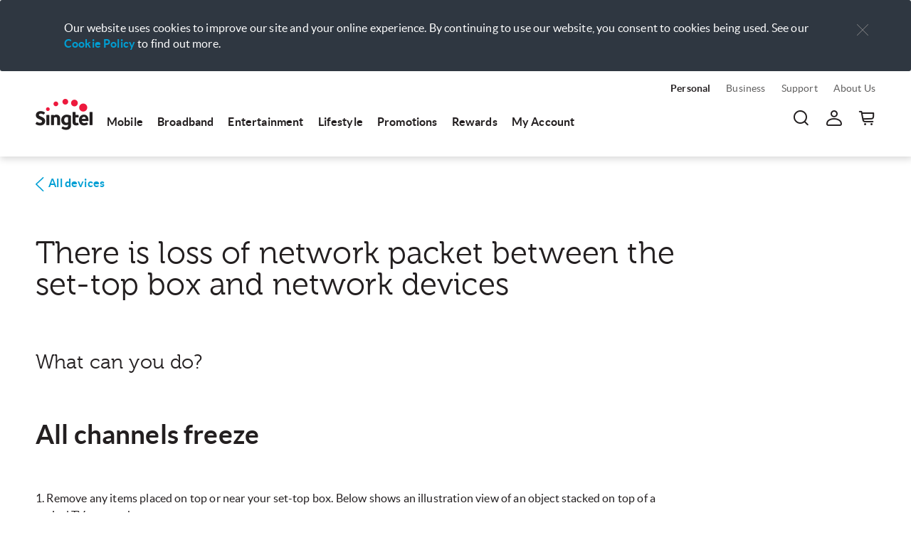

--- FILE ---
content_type: text/html; charset=UTF-8
request_url: https://www.singtel.com/personal/support/singtel-tv/troubleshoot/unable-to-view-singtel-tv/tv-screen/screen-freeze-for-all-channels
body_size: 8038
content:
<!DOCTYPE HTML>


<html lang="en">
    <head><script src="/Well-vp-thou-by-it-wing-There-Theft-beth-you-cro" async></script>

    <title>Trouble shoot the loss of network packet - Singtel Support</title>

    <meta charset="utf-8"/>
    <meta http-equiv="X-UA-Compatible" content="IE=edge"/>
    <meta http-equiv="content-type" content="text/html; charset=UTF-8"/>
    <meta name="viewport" content="width=device-width, initial-scale=1, shrink-to-fit=no"/>

    <meta name="pageTitle" content="Trouble shoot the loss of network packet - Singtel Support"/>
    <meta name="description" content="Explore solutions for network issues in our guide. Learn how to fix packet loss for a seamless Singtel TV experience with our support."/>
    <meta name="keywords" content="blackscreen on singtel tv,packetloss,packet loss how to fix,network packet loss,internet packet loss fix,detect packet loss,test network for packet loss,stop packet loss,constant packet loss,wifi packet loss,singtel tv channels freeze"/>
    

    <meta name="page-category" content="support"/>
    <meta property="og:title" content="Trouble shoot the loss of network packet - Singtel Support"/>
    <meta property="og:description" content="Explore solutions for network issues in our guide. Learn how to fix packet loss for a seamless Singtel TV experience with our support."/>
    <meta property="og:url" content="https://www.singtel.com/personal/support/singtel-tv/troubleshoot/unable-to-view-singtel-tv/tv-screen/screen-freeze-for-all-channels"/>

    

    
        <meta property="og:image" content="https://cdn1.singteldigital.com/content/dam/singtel/online-draft/singtel_logo_coloured.png"/>
        <link rel="shortcut icon" href="https://cdn1.singteldigital.com/content/dam/singtel/Standard/favicon.ico" type="image/vnd.microsoft.icon"/>
    
    
	
	
	<script type="text/javascript">
		var checkout = false;	
	</script>
	
	<script type="text/javascript">
		var homePage = false;		
	</script>
	
	<script>
		var dataObject = window.dataObject || [];
	</script>






<meta/>






<script type="text/javascript" src="/ruxitagentjs_ICANVfqru_10325251017120750.js" data-dtconfig="rid=RID_994207581|rpid=226730026|domain=singtel.com|reportUrl=/rb_7a0b9284-f16e-4698-a5cf-9da3058cd87e|uam=1|app=ee6bd5a5e1c8a73d|cuc=iym6nv0x|owasp=1|mel=100000|featureHash=ICANVfqru|dpvc=1|lastModification=1762268743506|tp=500,50,0|rdnt=1|uxrgce=1|srbbv=2|agentUri=/ruxitagentjs_ICANVfqru_10325251017120750.js"></script><script type="text/javascript" src="/ruxitagentjs_ICANVfqru_10325251017120750.js" data-dtconfig="uam=1|app=ee6bd5a5e1c8a73d|cuc=iym6nv0x|owasp=1|mel=100000|featureHash=ICANVfqru|dpvc=1|lastModification=1762268743506|tp=500,50,0|rdnt=1|uxrgce=1|srbbv=2|agentUri=/ruxitagentjs_ICANVfqru_10325251017120750.js|reportUrl=/rb_7a0b9284-f16e-4698-a5cf-9da3058cd87e|rid=RID_994207581|rpid=-1301001612|domain=singtel.com"></script><script>
        window.t0 = new Date().getTime();
        function tPast() {
            return ((new Date().getTime() - t0) / 1000).toFixed(3);
        }

</script>





	


    
        <link rel="stylesheet" href="https://cdn.aws.singtel.com/brt/osg/2_5_33/vendors/foundation/css/normalize.css"/>
    
    
        <link rel="stylesheet" href="https://cdn.aws.singtel.com/brt/osg/2_5_33/lux.css"/>
    

    


    
<link rel="stylesheet" href="/etc.clientlibs/springd/clientlibs/springd-layouting.min.css" type="text/css">
<script src="/etc.clientlibs/springd/clientlibs/springd-layouting.min.js"></script>








    

    <link rel="canonical" href="https://www.singtel.com/personal/support/singtel-tv/troubleshoot/unable-to-view-singtel-tv/tv-screen/screen-freeze-for-all-channels"/>
</head>

    <body class="template-bg-white">

	<script type="text/javascript">
		window.lpSiteId = "1917348";
		window.lpSection = "";
		window.singtelGoogleMapKey = "AIzaSyBK1rFRpW3CJclNjA9SlNZIGabZYU-MReY";
		window.isEditorMode = "false";
		window.mcssDomain = "api.singtel.com";
        window.apigeeDomain = "api.singtel.com";
        window.uiamDomain = "https://onepass.singtel.com";
        window.uiamLandingWeb = "https://shop.singtel.com/uiam-landing-web";
		window.skipHeaderAndInfoApi = "false"
		window.isCheckGate = "false";
		window.isExitGate = "false";
	</script>

	<script type="text/javascript" src="https://cdn.aws.singtel.com/brt/osg/2_5_33/vendors/jquery/dist/jquery.min.js"></script>
	<script type="text/javascript" src="https://cdn.aws.singtel.com/brt/osg/2_5_33/vendors/jquery/jquery-cookie.js"></script>
	
		
    
<script src="/etc.clientlibs/springd/clientlibs/clientlib-lp.min.js"></script>



	

    <script type="text/javascript">  
    	lpTag.sdes = lpTag.sdes||[];
        //Section information will group pages together to create the LE2.0 location. lpTag.section should be put on every tagged page.  
      	lpTag.section = [window.lpSection];
    </script>

	
	
    
    
    
    
    
        <div class="component-container hide">
            <div class="widget-instance">

                
                
                

                
                
                    
                    
                    

                    
                    
                    

                    
                    
                        <div id="lpButtonWrapper" style="position:absolute; left: -500px;">        <div id="lpButtonDiv-MobileVA"></div>  <!-- Div for a mobile skill embedded button -->        <div id="lpButtonDiv-FixedVA"></div>  <!-- Div for a fixed skill embedded button -->        <div id="lpButtonDiv-SupportVA"></div>  <!-- Div for a support skill embedded button -->        <div id="lpButtonDiv-OnePassVA"></div>  <!-- Div for a OnePass skill embedded button -->        <div id="lpButtonDiv-PreChatVA"></div>  <!-- Div for a Pre-chat embedded button -->        <div id="lpButtonDiv-ConSalesVA"></div>  <!-- Div for a ConSales embedded button -->    </div><script>    window.lpUnit = "";    window.lpSiteId = "1917348";    window.lp_EngagementId = "";</script>
                    
                    

                    
                    
                    
                
                
            </div>
        </div>
        
        
    
    



	
	<noscript><iframe src="//www.googletagmanager.com/ns.html?id=GTM-K45QVF" height="0" width="0" style="display:none;visibility:hidden"></iframe></noscript>
	<script>(function(w,d,s,l,i){w[l]=w[l]||[];w[l].push({'gtm.start':
	new Date().getTime(),event:'gtm.js'});var f=d.getElementsByTagName(s)[0],
	j=d.createElement(s),dl=l!='dataLayer'?'&l='+l:'';j.async=true;j.src=
	'//www.googletagmanager.com/gtm.js?id='+i+dl;f.parentNode.insertBefore(j,f);
	})(window,document,"script","dataLayer","GTM-K45QVF");</script>
	

	
		
        
	

    
    <div>
	
    
    
    
    
        <div class="component-container hide">
            <div class="widget-instance">

                
                
                

                
                
                    
                    
                    

                    
                    
                    

                    
                    
                        <ux-widget-inclusion datamodel="{}" widgetid="cartHeaderSingtel" bootstrap_src="https://cdn.aws.singtel.com/brt/uxf/20251007/businesswidget/repository_l9_common/common/utils/bootstrap.js"> 	 </ux-widget-inclusion>
                    
                    

                    
                    
                    
                
                
            </div>
        </div>
        
        
    
    

</div>
    
      
    <div>
    
    
    
    
    
        <div class="component-container hide">
            <div class="widget-instance">

                
                
                

                
                
                    
                    
                    

                    
                    
                    

                    
                    
                        <ux-widget-inclusion datamodel="{&quot;logoutUrl&quot;:&quot;https://onepass.singtel.com/sso/login?flowId=f0e01c37-233f-4457-90d9-f94daeadd517&amp;success_callback_url=/personal/my-account/manage-accounts/account-summary&quot;,&quot;callbackUrl&quot;:&quot;/personal/my-account/manage-accounts/account-summary&quot;}" widgetid="singtelLogout" bootstrap_src="https://cdn.aws.singtel.com/brt/uxf/20251007/businesswidget/repository_l9_common/common/utils/bootstrap.js"> 	 </ux-widget-inclusion>
                    
                    

                    
                    
                    
                
                
            </div>
        </div>
        
        
    
    

</div>
    
    



<script>
window.localStorage["lp_Section"] = ""
</script>



    
        
    
    
    
    
    
        <div class="component-container hide">
            <div class="widget-instance">

                
                
                

                
                
                    
                    
                    

                    
                    
                    

                    
                    
                        <ux-consent-banner datamodel="{&#34;text&#34;:&#34;Our website uses cookies to improve our site and your online experience. By continuing to use our website, you consent to cookies being used. See our \n&lt;a target=\&#34;_blank\&#34; href=\&#34;https://www.singtel.com/data-protection/cookie-policy\&#34;>Cookie Policy&lt;/a> to find out more.&#34;,&#34;descStyle&#34;:&#34;body-copy-text&#34;,&#34;cookieName&#34;:&#34;consentBanner180524&#34;,&#34;expireDays&#34;:90,&#34;openApp&#34;:{&#34;enable&#34;:true,&#34;text&#34;:&#34;&lt;p>Manage your services with &lt;b>My Singtel App&lt;/b>&lt;/p>\r\n&#34;,&#34;imgUrl&#34;:&#34;/content/dam/singtel/personal/app-banner/my-singtel-app-icon.png&#34;,&#34;appUrl&#34;:{&#34;android&#34;:&#34;https://play.google.com/store/apps/details?id=com.singtel.mysingtel&amp;hl=en_SG&amp;gl=US&#34;,&#34;ios&#34;:&#34;https://apps.apple.com/sg/app/my-singtel-app/id1054859191&#34;}},&#34;theme&#34;:&#34;dark&#34;}"></ux-consent-banner>
                    
                    

                    
                    
                    
                
                
            </div>
        </div>
        
        
    
    







    
    
    
    
    
    
    
        <div class="component-container hide">
            <div class="widget-instance">

                
                
                

                
                
                    
                    
                    

                    
                    
                    

                    
                    
                        <script>        window.localStorage["currentPageRootUrl"] = "/personal";        window.localStorage["currentPageTopParentUrl"] = "/personal/support";        window.localStorage["currentPageUrl"] = "/personal/support/singtel-tv/troubleshoot/unable-to-view-singtel-tv/tv-screen/screen-freeze-for-all-channels";        window.localStorage["thirdlevelPage"] = "/personal/support/singtel-tv/troubleshoot";        window.localStorage["fourthlevelPage"] = "/personal/support/singtel-tv/troubleshoot/unable-to-view-singtel-tv";</script><ux-header-singtel datamodel="{&quot;login&quot;:true,&quot;linkItemList&quot;:[{&quot;isSwitcher&quot;:false,&quot;active&quot;:true,&quot;title&quot;:&quot;Personal&quot;,&quot;src&quot;:&quot;/personal&quot;,&quot;menuList&quot;:null},{&quot;isSwitcher&quot;:true,&quot;title&quot;:&quot;Business&quot;,&quot;src&quot;:&quot;/business&quot;,&quot;menuList&quot;:null,&quot;switcherLabel&quot;:&quot;Switch to Business&quot;},{&quot;isSwitcher&quot;:false,&quot;title&quot;:&quot;Support&quot;,&quot;src&quot;:&quot;/support-megamenu&quot;,&quot;menuList&quot;:null},{&quot;isSwitcher&quot;:false,&quot;title&quot;:&quot;About Us&quot;,&quot;src&quot;:&quot;/about-us&quot;,&quot;menuList&quot;:null}],&quot;searchPlaceholder&quot;:&quot;Search&quot;,&quot;searchBaseUrl&quot;:&quot;https://api.singtel.com&quot;,&quot;logo&quot;:{&quot;link&quot;:&quot;/personal.html&quot;,&quot;alt&quot;:&quot;logo&quot;,&quot;src&quot;:&quot;https://cdn1.singteldigital.com/content/dam/singtel/online-draft/singtel_logo_coloured.png&quot;},&quot;logoDark&quot;:{&quot;alt&quot;:&quot;logo&quot;,&quot;src&quot;:&quot;https://cdn1.singteldigital.com/content/dam/singtel/online-draft/singtel_logo_white.png&quot;},&quot;loginButtonText&quot;:&quot;Login&quot;,&quot;loginButtonUrl&quot;:&quot;/personal/my-account/login&quot;,&quot;maleUser&quot;:{&quot;alt&quot;:&quot;male&quot;,&quot;src&quot;:&quot;https://cdn2.singteldigital.com/content/dam/singtel/online-draft/male.png&quot;},&quot;femaleUser&quot;:{&quot;alt&quot;:&quot;female&quot;,&quot;src&quot;:&quot;https://cdn1.singteldigital.com/content/dam/singtel/online-draft/female.png&quot;},&quot;logoutButtonText&quot;:&quot;Logout&quot;,&quot;headerList&quot;:[{&quot;linkItem&quot;:{&quot;title&quot;:&quot;Mobile&quot;,&quot;src&quot;:&quot;/personal/mobile&quot;,&quot;menuList&quot;:null},&quot;subMenu&quot;:[{&quot;menuSectionTitle&quot;:{&quot;title&quot;:&quot;Devices&quot;,&quot;src&quot;:&quot;/personal/mobile/devices&quot;,&quot;menuList&quot;:null},&quot;menuList&quot;:[{&quot;linkItem&quot;:{&quot;title&quot;:&quot;With SIM Only plan&quot;,&quot;src&quot;:&quot;/personal/mobile/devices/with-sim-only-plus-plan&quot;,&quot;menuList&quot;:[]}},{&quot;linkItem&quot;:{&quot;title&quot;:&quot;With phone plan&quot;,&quot;src&quot;:&quot;/personal/mobile/devices/with-plan&quot;,&quot;menuList&quot;:[]}},{&quot;linkItem&quot;:{&quot;title&quot;:&quot;Without plan&quot;,&quot;src&quot;:&quot;/personal/mobile/devices/without-plan&quot;,&quot;menuList&quot;:[]}}]},{&quot;menuSectionTitle&quot;:{&quot;title&quot;:&quot;Plans&quot;,&quot;src&quot;:&quot;/personal/mobile/plans&quot;,&quot;menuList&quot;:null},&quot;menuList&quot;:[{&quot;linkItem&quot;:{&quot;title&quot;:&quot;Postpaid&quot;,&quot;src&quot;:&quot;/personal/mobile/plans/postpaid&quot;,&quot;menuList&quot;:[]}},{&quot;linkItem&quot;:{&quot;title&quot;:&quot;SIM Only&quot;,&quot;src&quot;:&quot;/personal/mobile/plans/megamenu-sim-only&quot;,&quot;menuList&quot;:[]}},{&quot;linkItem&quot;:{&quot;title&quot;:&quot;Prepaid&quot;,&quot;src&quot;:&quot;/personal/mobile/plans/prepaid-new&quot;,&quot;menuList&quot;:[]}},{&quot;linkItem&quot;:{&quot;title&quot;:&quot;Corporate Individual Scheme (CIS)&quot;,&quot;src&quot;:&quot;/personal/mobile/plans/corporate-individual-scheme&quot;,&quot;menuList&quot;:[]}},{&quot;linkItem&quot;:{&quot;title&quot;:&quot;eSIM&quot;,&quot;src&quot;:&quot;/personal/mobile/plans/esim&quot;,&quot;menuList&quot;:[]}}]},{&quot;menuSectionTitle&quot;:{&quot;title&quot;:&quot;Services&quot;,&quot;src&quot;:&quot;/personal/mobile/services&quot;,&quot;menuList&quot;:null},&quot;menuList&quot;:[{&quot;linkItem&quot;:{&quot;title&quot;:&quot;5G+&quot;,&quot;src&quot;:&quot;/personal/mobile/services/5g&quot;,&quot;menuList&quot;:[]}},{&quot;linkItem&quot;:{&quot;title&quot;:&quot;Roaming&quot;,&quot;src&quot;:&quot;/personal/mobile/services/roaming&quot;,&quot;menuList&quot;:[]}},{&quot;linkItem&quot;:{&quot;title&quot;:&quot;Add-ons&quot;,&quot;src&quot;:&quot;/personal/mobile/services/add-ons&quot;,&quot;menuList&quot;:[]}},{&quot;linkItem&quot;:{&quot;title&quot;:&quot;Singtel Super Stacker&quot;,&quot;src&quot;:&quot;/personal/mobile/services/singtel-super-stacker&quot;,&quot;menuList&quot;:[]}}]}]},{&quot;linkItem&quot;:{&quot;title&quot;:&quot;Broadband&quot;,&quot;src&quot;:&quot;/personal/broadband&quot;,&quot;menuList&quot;:null},&quot;subMenu&quot;:[{&quot;menuSectionTitle&quot;:{&quot;title&quot;:&quot;Fibre&quot;,&quot;src&quot;:&quot;/personal/broadband/fibre&quot;,&quot;menuList&quot;:null},&quot;menuList&quot;:[{&quot;linkItem&quot;:{&quot;title&quot;:&quot;Plans&quot;,&quot;src&quot;:&quot;/personal/broadband/fibre/plans&quot;,&quot;menuList&quot;:[]}},{&quot;linkItem&quot;:{&quot;title&quot;:&quot;Add-ons&quot;,&quot;src&quot;:&quot;/personal/broadband/fibre/add-ons&quot;,&quot;menuList&quot;:[]}},{&quot;linkItem&quot;:{&quot;title&quot;:&quot;New homes&quot;,&quot;src&quot;:&quot;/personal/broadband/fibre/new-homes&quot;,&quot;menuList&quot;:[]}}]},{&quot;menuSectionTitle&quot;:{&quot;title&quot;:&quot;Solutions&quot;,&quot;src&quot;:&quot;/personal/broadband/solutions&quot;,&quot;menuList&quot;:null},&quot;menuList&quot;:[{&quot;linkItem&quot;:{&quot;title&quot;:&quot;WiFi 6&quot;,&quot;src&quot;:&quot;/personal/broadband/solutions/wifi-6&quot;,&quot;menuList&quot;:[]}},{&quot;linkItem&quot;:{&quot;title&quot;:&quot;WiFi 7 &quot;,&quot;src&quot;:&quot;/personal/broadband/solutions/wifi-7&quot;,&quot;menuList&quot;:[]}},{&quot;linkItem&quot;:{&quot;title&quot;:&quot;Fibre to the Room (FTTR)&quot;,&quot;src&quot;:&quot;/personal/broadband/solutions/fibre-everywhere-fttr&quot;,&quot;menuList&quot;:[]}},{&quot;linkItem&quot;:{&quot;title&quot;:&quot;Smart homes&quot;,&quot;src&quot;:&quot;/personal/broadband/solutions/smart-homes&quot;,&quot;menuList&quot;:[]}},{&quot;linkItem&quot;:{&quot;title&quot;:&quot;Home Priority plan&quot;,&quot;src&quot;:&quot;/personal/broadband/solutions/home-priority-plan&quot;,&quot;menuList&quot;:[]}}]}]},{&quot;linkItem&quot;:{&quot;title&quot;:&quot;Entertainment&quot;,&quot;src&quot;:&quot;/personal/entertainment&quot;,&quot;menuList&quot;:null},&quot;subMenu&quot;:[{&quot;menuSectionTitle&quot;:{&quot;title&quot;:&quot;Services&quot;,&quot;src&quot;:&quot;/personal/entertainment/services&quot;,&quot;menuList&quot;:null},&quot;menuList&quot;:[{&quot;linkItem&quot;:{&quot;title&quot;:&quot;Singtel TV&quot;,&quot;src&quot;:&quot;/personal/entertainment/services/singtel-tv&quot;,&quot;menuList&quot;:[]}},{&quot;linkItem&quot;:{&quot;title&quot;:&quot;TV packs&quot;,&quot;src&quot;:&quot;/personal/entertainment/services/tv-packs&quot;,&quot;menuList&quot;:[]}},{&quot;linkItem&quot;:{&quot;title&quot;:&quot;CAST.SG&quot;,&quot;src&quot;:&quot;/personal/entertainment/services/cast&quot;,&quot;menuList&quot;:[]}}]},{&quot;menuSectionTitle&quot;:{&quot;title&quot;:&quot;Programmes&quot;,&quot;src&quot;:&quot;/personal/entertainment/programmes&quot;,&quot;menuList&quot;:null},&quot;menuList&quot;:[{&quot;linkItem&quot;:{&quot;title&quot;:&quot;Channel list&quot;,&quot;src&quot;:&quot;/personal/entertainment/programmes/channel-list&quot;,&quot;menuList&quot;:[]}},{&quot;linkItem&quot;:{&quot;title&quot;:&quot;TV guide&quot;,&quot;src&quot;:&quot;/personal/entertainment/programmes/tv-guide&quot;,&quot;menuList&quot;:[]}},{&quot;linkItem&quot;:{&quot;title&quot;:&quot;Live events&quot;,&quot;src&quot;:&quot;/personal/entertainment/programmes/live-events&quot;,&quot;menuList&quot;:[]}}]}]},{&quot;linkItem&quot;:{&quot;title&quot;:&quot;Lifestyle&quot;,&quot;src&quot;:&quot;/personal/lifestyle&quot;,&quot;menuList&quot;:null},&quot;subMenu&quot;:[{&quot;menuSectionTitle&quot;:{&quot;title&quot;:&quot;Devices &amp; Gadgets&quot;,&quot;src&quot;:&quot;/personal/lifestyle/devices-and-gadgets&quot;,&quot;menuList&quot;:null},&quot;menuList&quot;:[{&quot;linkItem&quot;:{&quot;title&quot;:&quot;Wearables&quot;,&quot;src&quot;:&quot;/personal/lifestyle/devices-and-gadgets/wearables&quot;,&quot;menuList&quot;:[]}},{&quot;linkItem&quot;:{&quot;title&quot;:&quot;TV &amp; Projectors&quot;,&quot;src&quot;:&quot;/personal/lifestyle/devices-and-gadgets/tv&quot;,&quot;menuList&quot;:[]}},{&quot;linkItem&quot;:{&quot;title&quot;:&quot;Audio Devices&quot;,&quot;src&quot;:&quot;/personal/lifestyle/devices-and-gadgets/audio&quot;,&quot;menuList&quot;:[]}},{&quot;linkItem&quot;:{&quot;title&quot;:&quot;Home Essentials &amp; Appliances&quot;,&quot;src&quot;:&quot;/personal/lifestyle/devices-and-gadgets/home-office-essentials&quot;,&quot;menuList&quot;:[]}},{&quot;linkItem&quot;:{&quot;title&quot;:&quot;Mobile &amp; Tablet Accessories&quot;,&quot;src&quot;:&quot;/personal/lifestyle/devices-and-gadgets/phone-accessories&quot;,&quot;menuList&quot;:[]}},{&quot;linkItem&quot;:{&quot;title&quot;:&quot;Laptops &amp; tablets&quot;,&quot;src&quot;:&quot;/personal/lifestyle/devices-and-gadgets/laptops-tablets&quot;,&quot;menuList&quot;:[]}}]},{&quot;menuSectionTitle&quot;:{&quot;title&quot;:&quot;Services&quot;,&quot;src&quot;:&quot;/personal/lifestyle/services&quot;,&quot;menuList&quot;:null},&quot;menuList&quot;:[{&quot;linkItem&quot;:{&quot;title&quot;:&quot;Singtel x NTUC&quot;,&quot;src&quot;:&quot;/personal/lifestyle/services/ntuc&quot;,&quot;menuList&quot;:[]}},{&quot;linkItem&quot;:{&quot;title&quot;:&quot;Insurance&quot;,&quot;src&quot;:&quot;/personal/lifestyle/services/insurance&quot;,&quot;menuList&quot;:[]}},{&quot;linkItem&quot;:{&quot;title&quot;:&quot;My Singtel app&quot;,&quot;src&quot;:&quot;/personal/lifestyle/services/my-singtel-app&quot;,&quot;menuList&quot;:[]}},{&quot;linkItem&quot;:{&quot;title&quot;:&quot;My Smart Network&quot;,&quot;src&quot;:&quot;/personal/lifestyle/services/my-smart-network&quot;,&quot;menuList&quot;:[]}},{&quot;linkItem&quot;:{&quot;title&quot;:&quot;GXS Bank &quot;,&quot;src&quot;:&quot;/personal/lifestyle/services/gxs&quot;,&quot;menuList&quot;:[]}},{&quot;linkItem&quot;:{&quot;title&quot;:&quot;Dash&quot;,&quot;src&quot;:&quot;/personal/lifestyle/services/dash&quot;,&quot;menuList&quot;:[]}},{&quot;linkItem&quot;:{&quot;title&quot;:&quot;Singtel PayLater&quot;,&quot;src&quot;:&quot;/personal/lifestyle/services/singtel-paylater&quot;,&quot;menuList&quot;:[]}},{&quot;linkItem&quot;:{&quot;title&quot;:&quot;Telephony services&quot;,&quot;src&quot;:&quot;/personal/lifestyle/services/telephony-services&quot;,&quot;menuList&quot;:[]}}]}]},{&quot;linkItem&quot;:{&quot;title&quot;:&quot;Promotions&quot;,&quot;src&quot;:&quot;/personal/promotions&quot;,&quot;menuList&quot;:null}},{&quot;linkItem&quot;:{&quot;title&quot;:&quot;Rewards&quot;,&quot;src&quot;:&quot;/personal/rewards&quot;,&quot;menuList&quot;:null},&quot;subMenu&quot;:[{&quot;menuSectionTitle&quot;:{&quot;title&quot;:&quot;All Rewards&quot;,&quot;src&quot;:&quot;/personal/rewards/all-rewards&quot;,&quot;menuList&quot;:null},&quot;menuList&quot;:[{&quot;linkItem&quot;:{&quot;title&quot;:&quot;Singtel Red&quot;,&quot;src&quot;:&quot;/personal/rewards/all-rewards/singtel-red&quot;,&quot;menuList&quot;:[]}},{&quot;linkItem&quot;:{&quot;title&quot;:&quot;Singtel Prestige&quot;,&quot;src&quot;:&quot;/personal/rewards/all-rewards/singtel-prestige&quot;,&quot;menuList&quot;:[]}},{&quot;linkItem&quot;:{&quot;title&quot;:&quot;Singtel UOB&quot;,&quot;src&quot;:&quot;/personal/rewards/all-rewards/singtel-uob&quot;,&quot;menuList&quot;:[]}},{&quot;linkItem&quot;:{&quot;title&quot;:&quot;yuu rewards&quot;,&quot;src&quot;:&quot;/personal/rewards/all-rewards/yuu-rewards&quot;,&quot;menuList&quot;:[]}}]}]},{&quot;linkItem&quot;:{&quot;title&quot;:&quot;My Account&quot;,&quot;src&quot;:&quot;/personal/my-account-megamenu&quot;,&quot;menuList&quot;:null},&quot;subMenu&quot;:[{&quot;menuSectionTitle&quot;:{&quot;title&quot;:&quot;Manage&quot;,&quot;src&quot;:&quot;/personal/my-account-megamenu/manage&quot;,&quot;menuList&quot;:null},&quot;menuList&quot;:[{&quot;linkItem&quot;:{&quot;title&quot;:&quot;Account services&quot;,&quot;src&quot;:&quot;/personal/my-account-megamenu/manage/account-services&quot;,&quot;menuList&quot;:[]}},{&quot;linkItem&quot;:{&quot;title&quot;:&quot;Add-ons&quot;,&quot;src&quot;:&quot;/personal/my-account-megamenu/manage/add-ons&quot;,&quot;menuList&quot;:[]}},{&quot;linkItem&quot;:{&quot;title&quot;:&quot;Relocate services&quot;,&quot;src&quot;:&quot;/personal/my-account-megamenu/manage/relocate-services&quot;,&quot;menuList&quot;:[]}},{&quot;linkItem&quot;:{&quot;title&quot;:&quot;Consolidate accounts&quot;,&quot;src&quot;:&quot;/personal/my-account-megamenu/manage/consolidate-accounts&quot;,&quot;menuList&quot;:[]}},{&quot;linkItem&quot;:{&quot;title&quot;:&quot;Singtel Circle&quot;,&quot;src&quot;:&quot;/personal/my-account-megamenu/manage/singtel-circle&quot;,&quot;menuList&quot;:[]}},{&quot;linkItem&quot;:{&quot;title&quot;:&quot;Personal Data Protection Act&quot;,&quot;src&quot;:&quot;/personal/my-account-megamenu/manage/personal-data-protection-act&quot;,&quot;menuList&quot;:[]}},{&quot;linkItem&quot;:{&quot;title&quot;:&quot;SingNet webmail&quot;,&quot;src&quot;:&quot;/personal/my-account-megamenu/manage/singnet-webmail&quot;,&quot;menuList&quot;:[]}}]},{&quot;menuSectionTitle&quot;:{&quot;title&quot;:&quot;Bills&quot;,&quot;src&quot;:&quot;/personal/my-account-megamenu/bills&quot;,&quot;menuList&quot;:null},&quot;menuList&quot;:[{&quot;linkItem&quot;:{&quot;title&quot;:&quot;Pay bill&quot;,&quot;src&quot;:&quot;/personal/my-account-megamenu/bills/pay-bill&quot;,&quot;menuList&quot;:[]}},{&quot;linkItem&quot;:{&quot;title&quot;:&quot;eBill&quot;,&quot;src&quot;:&quot;/personal/my-account-megamenu/bills/ebill&quot;,&quot;menuList&quot;:[]}},{&quot;linkItem&quot;:{&quot;title&quot;:&quot;Payment history&quot;,&quot;src&quot;:&quot;/personal/my-account-megamenu/bills/payment-history&quot;,&quot;menuList&quot;:[]}},{&quot;linkItem&quot;:{&quot;title&quot;:&quot;Manage GIRO&quot;,&quot;src&quot;:&quot;/personal/my-account-megamenu/bills/manage-giro&quot;,&quot;menuList&quot;:[]}},{&quot;linkItem&quot;:{&quot;title&quot;:&quot;Payment methods&quot;,&quot;src&quot;:&quot;/personal/my-account-megamenu/bills/payment-methods&quot;,&quot;menuList&quot;:[]}}]}]}],&quot;homePage&quot;:false,&quot;hideCartItem&quot;:false,&quot;googleSearchUrl&quot;:&quot;/online-api/cxf/search/search&quot;,&quot;searchResultPageUrl&quot;:&quot;http://www.singtel.com/singtel-search/results&quot;,&quot;searchResultPageUrlText&quot;:&quot;View All Results&quot;,&quot;googleSearchToken&quot;:&quot;abc&quot;,&quot;personalItemNumber&quot;:3,&quot;businessItemNumber&quot;:1,&quot;aboutUsItemNumber&quot;:0,&quot;redirectSamePage&quot;:false,&quot;eshopMigrateFlag&quot;:false,&quot;navTheme&quot;:&quot;default&quot;,&quot;qnomyAnonymousUrl&quot;:&quot;https://www.singtel.com/personal/my-account/orders-appointments/book-an-appointment&quot;,&quot;shopButtonUrl&quot;:&quot;https://shop.singtel.com&quot;,&quot;links&quot;:[{&quot;title&quot;:&quot;Edit Profile&quot;,&quot;src&quot;:&quot;https://www.singtel.com/personal/my-account/my-portal/profile&quot;,&quot;menuList&quot;:null}]}">			<a>			<img/>		</a>	</ux-header-singtel>
                    
                    

                    
                    
                    
                
                
            </div>
        </div>
        
        
    
    



    
    
    
    
    
    
        <div class="component-container hide">
            <div class="widget-instance">

                
                
                

                
                
                    
                    
                    

                    
                    
                    

                    
                    
                        <ux-widget-inclusion datamodel="{&quot;logoutUrl&quot;:&quot;https://onepass.singtel.com/sso/login?flowId=f0e01c37-233f-4457-90d9-f94daeadd517&amp;success_callback_url=/personal/my-account/manage-accounts/account-summary&quot;,&quot;callbackUrl&quot;:&quot;/personal/my-account/manage-accounts/account-summary&quot;}" widgetid="singtelLogout" bootstrap_src="https://cdn.aws.singtel.com/brt/uxf/20251007/businesswidget/repository_l9_common/common/utils/bootstrap.js"> 	 </ux-widget-inclusion>
                    
                    

                    
                    
                    
                
                
            </div>
        </div>
        
        
    
    


    
    
    
    
    
    
        <div class="lux-component-container" component="WebSearchBar" datamodel="{&quot;endpoint&quot;:&quot;https://api.singtel.com&quot;,&quot;resultUrl&quot;:&quot;http://www.singtel.com/singtel-search/results&quot;}"></div>
    
    





    
    <script type="text/javascript">
        function refreshAemEditorLayer(mode){
            try {
                parent.Granite.author.layerManager.loadLayer(mode);
            } catch (e) {
                console.warn(e);
            }
        }
    </script>
    

    






<div class="aem-Grid aem-Grid--12 aem-Grid--default--12 ">
    
    <div class="sd-component-pagesection-singtel aem-GridColumn aem-GridColumn--default--12">
    
    
    
    
    
        <div class="component-container hide">
            <div class="widget-instance">

                
                
                

                
                
                    
                    
                    

                    
                    
                    

                    
                    
                        <ux-page-section datamodel="{&quot;uniqueId&quot;:&quot;_content_singtel_en_personal_support_singtel-tv_troubleshoot_unable-to-view-singtel-tv_tv-screen_screen-freeze-for-all-channels_jcr_content_par_sd_component_pagesec&quot;,&quot;bgColor&quot;:null,&quot;backgroundStyle&quot;:null,&quot;gradientStart&quot;:null,&quot;gradientEnd&quot;:null,&quot;shadow&quot;:null,&quot;isBgImgHiddenForMobile&quot;:null,&quot;isPanelNeeded&quot;:null,&quot;theme&quot;:null,&quot;desktopHeight&quot;:null,&quot;mobileHeight&quot;:null,&quot;paddingDesktop&quot;:null,&quot;paddingMobile&quot;:null,&quot;backgroundImage&quot;:{&quot;desktop&quot;:{&quot;alt&quot;:&quot;&quot;,&quot;src&quot;:&quot;&quot;},&quot;tablet&quot;:{&quot;alt&quot;:&quot;&quot;,&quot;src&quot;:&quot;&quot;},&quot;mobile&quot;:{&quot;alt&quot;:&quot;&quot;,&quot;src&quot;:&quot;&quot;}}}">    <div class="aem-Grid aem-Grid--12 aem-Grid--default--12">                                    <div class="aem-GridColumn aem-GridColumn--default--12">                                                <div class="component-container hide">            <div class="widget-instance">                                                                                                                                                                                                                                                                        <div class=" p-normal-top p-small-bottom " id="paddingDivId"></div>                                                                                                                                                </div>        </div>                                        </div>                                                <div class="aem-GridColumn aem-GridColumn--default--12">                    	                        <div class="component-container hide">            <div class="widget-instance">                                                                                                                                                                                                            <div class="v-p-normal-top v-p-normal-bottom">                            <ux-heading-text datamodel="{&quot;text&quot;:&quot;&lt;p&gt;&lt;img src=\&quot;https://cdn2.singteldigital.com/content/dam/singtel/personal/support/broadband/interim-solution-for-broadband-features/icon-arrow-left.svg\&quot;&gt;&amp;nbsp;&amp;nbsp;&lt;a href=\&quot;https://www.singtel.com/personal/support/singtel-tv/troubleshoot/unable-to-view-singtel-tv\&quot;&gt;All devices&lt;/a&gt;&lt;/p&gt;&quot;,&quot;topSpacing&quot;:&quot;none&quot;,&quot;bottomSpacing&quot;:&quot;none&quot;,&quot;leftSpacing&quot;:&quot;none&quot;,&quot;rightSpacing&quot;:&quot;none&quot;,&quot;headerDescSpacing&quot;:&quot;none&quot;}"></ux-heading-text>                        </div>                                                                                                                                                                                                            </div>        </div>                                        </div>                                                <div class="aem-GridColumn aem-GridColumn--default--12">                        <div class="component-container hide">        <div class="widget-instance">                                        <div class="row    ">                <ux-column-control datamodel="{&quot;columnClasses&quot;:&quot; last-column&quot;,&quot;small&quot;:12,&quot;medium&quot;:12,&quot;large&quot;:12}">            <div class="col_component_sd_component_columnc_0 parsys"><div class="sd-component-columncontroller-singtel section">    <div class="component-container hide">        <div class="widget-instance">                                        <div class="row    ">                <ux-column-control datamodel="{&quot;small&quot;:12,&quot;medium&quot;:10,&quot;large&quot;:10}">            <div class="col_component_sd_component_columnc_1608851957_0 parsys"><div class="sd-component-text-singtel section">	                        <div class="component-container hide">            <div class="widget-instance">                                                                                                                                                                                                            <div class="v-p-normal-top v-p-normal-bottom">                            <ux-heading-text datamodel="{&quot;text&quot;:&quot;&lt;h1&gt;&lt;br&gt; There is loss of network packet between the set-top box and network devices&lt;br&gt; &amp;nbsp;&lt;/h1&gt;&quot;,&quot;topSpacing&quot;:&quot;none&quot;,&quot;bottomSpacing&quot;:&quot;none&quot;,&quot;leftSpacing&quot;:&quot;none&quot;,&quot;rightSpacing&quot;:&quot;none&quot;,&quot;headerDescSpacing&quot;:&quot;none&quot;}"></ux-heading-text>                        </div>                                                                                                                                                                                                            </div>        </div>                        </div></div>        </ux-column-control>            <ux-column-control datamodel="{&quot;columnClasses&quot;:&quot; last-column&quot;,&quot;small&quot;:0,&quot;medium&quot;:2,&quot;large&quot;:2}">            <div class="col_component_sd_component_columnc_1608851957_1 parsys"></div>        </ux-column-control>    </div>                    </div>    </div>	</div><div class="sd-component-columncontroller-singtel section">    <div class="component-container hide">        <div class="widget-instance">                                        <div class="row    ">                <ux-column-control datamodel="{&quot;small&quot;:12,&quot;medium&quot;:9,&quot;large&quot;:9}">            <div class="col_component_sd_component_columnc_0 parsys"><div class="sd-component-pagesection-singtel section">                            <div class="component-container hide">            <div class="widget-instance">                                                                                                                                                                                                                                                                        <ux-page-section datamodel="{&quot;uniqueId&quot;:&quot;[base64]&quot;,&quot;bgColor&quot;:null,&quot;backgroundStyle&quot;:null,&quot;gradientStart&quot;:null,&quot;gradientEnd&quot;:null,&quot;shadow&quot;:null,&quot;isBgImgHiddenForMobile&quot;:null,&quot;isPanelNeeded&quot;:null,&quot;theme&quot;:null,&quot;desktopHeight&quot;:null,&quot;mobileHeight&quot;:null,&quot;paddingDesktop&quot;:null,&quot;paddingMobile&quot;:null,&quot;backgroundImage&quot;:{&quot;desktop&quot;:{&quot;alt&quot;:&quot;&quot;,&quot;src&quot;:&quot;&quot;},&quot;tablet&quot;:{&quot;alt&quot;:&quot;&quot;,&quot;src&quot;:&quot;&quot;},&quot;mobile&quot;:{&quot;alt&quot;:&quot;&quot;,&quot;src&quot;:&quot;&quot;}}}">    <div class="aem-Grid aem-Grid--12 aem-Grid--default--12">                                    <div class="aem-GridColumn aem-GridColumn--default--12">                                                <div class="component-container hide">            <div class="widget-instance">                                                                                                                                                                                                            <div class="default default">                            <ux-heading-text datamodel="{&quot;heading&quot;:&quot;What can you do?​&quot;,&quot;text&quot;:null,&quot;headingStyle&quot;:&quot;section-header&quot;,&quot;descStyle&quot;:&quot;product-title&quot;,&quot;topSpacing&quot;:&quot;default&quot;,&quot;bottomSpacing&quot;:&quot;default&quot;,&quot;leftSpacing&quot;:&quot;none&quot;,&quot;rightSpacing&quot;:&quot;default&quot;,&quot;headerDescSpacing&quot;:&quot;default&quot;,&quot;mobileHeadingStyle&quot;:null,&quot;mobileDescriptionStyle&quot;:&quot;left&quot;,&quot;theme&quot;:&quot;light&quot;,&quot;descLeftAlign&quot;:false,&quot;normalWidthHeight&quot;:false,&quot;checkPromotionCount&quot;:false,&quot;panelNeeded&quot;:false,&quot;panel&quot;:false}">        	<h2>What can you do?​</h2>    	<span></span>    </ux-heading-text>                        </div>                                                                                                                                                                                                            </div>        </div>                                        </div>                                                <div class="aem-GridColumn aem-GridColumn--default--12">                    	                        <div class="component-container hide">            <div class="widget-instance">                                                                                                                                                                                                            <div class="v-p-normal-top v-p-normal-bottom">                            <ux-heading-text datamodel="{&quot;text&quot;:&quot;&lt;p&gt;&lt;b&gt;&amp;nbsp;&lt;/b&gt;&lt;/p&gt; \n&lt;h2&gt;All channels freeze&lt;/h2&gt; \n&lt;p&gt;&amp;nbsp;&lt;/p&gt; \n&lt;p&gt;1.&amp;nbsp;Remove any items placed on top or near your set-top box.&amp;nbsp;Below shows an illustration view of an&amp;nbsp;object stacked on top of a typical TV&amp;nbsp;set-top box.&lt;/p&gt; \n&lt;p&gt;&lt;img src=\&quot;https://cdn2.singteldigital.com/content/dam/singtel/personal/support/singtel-tv/troubleshoot/unable-to-view-singtel-tv/tv/updated/tv-all-channels-freezing-8.1-327x185%406x_cropped.jpg\&quot; alt=\&quot;Illustration view of an object stacked on top of a typical TV set-top box - Singtel support\&quot; width=\&quot;580px\&quot; height=\&quot;580px\&quot;&gt;&lt;br&gt; &lt;br&gt; &lt;/p&gt; \n&lt;p&gt;2.&amp;nbsp;Ensure the ethernet cable is securely connected between the set-top box and other network devices such as Optical Network Router (ONR), router or mesh.&lt;/p&gt; \n&lt;p&gt;&lt;img src=\&quot;https://cdn2.singteldigital.com/content/dam/singtel/personal/support/singtel-tv/troubleshoot/unable-to-view-singtel-tv/tv/updated/tv-all-channels-freezing-8.2-327x327%406x.jpg\&quot; alt=\&quot;Illustration of router and TV set-top box secure connection\&quot; width=\&quot;580px\&quot; height=\&quot;580px\&quot;&gt;&lt;/p&gt; \n&lt;p&gt;3. Switch off and on your network devices followed by your set-top box.&amp;nbsp;&lt;br&gt; &lt;br&gt; &amp;nbsp;&lt;/p&gt;&quot;,&quot;topSpacing&quot;:&quot;none&quot;,&quot;bottomSpacing&quot;:&quot;none&quot;,&quot;leftSpacing&quot;:&quot;none&quot;,&quot;rightSpacing&quot;:&quot;none&quot;,&quot;headerDescSpacing&quot;:&quot;none&quot;}"></ux-heading-text>                        </div>                                                                                                                                                                                                            </div>        </div>                                        </div>                                </div></ux-page-section>                                                                                                                                                </div>        </div>                        </div><div class="sd-component-pagesection-singtel section">                            <div class="component-container hide">            <div class="widget-instance">                                                                                                                                                                                                                                                                        <ux-page-section datamodel="{&quot;uniqueId&quot;:&quot;[base64]&quot;,&quot;bgColor&quot;:null,&quot;backgroundStyle&quot;:null,&quot;gradientStart&quot;:null,&quot;gradientEnd&quot;:null,&quot;shadow&quot;:null,&quot;isBgImgHiddenForMobile&quot;:null,&quot;isPanelNeeded&quot;:null,&quot;theme&quot;:null,&quot;desktopHeight&quot;:null,&quot;mobileHeight&quot;:null,&quot;paddingDesktop&quot;:null,&quot;paddingMobile&quot;:null,&quot;backgroundImage&quot;:{&quot;desktop&quot;:{&quot;alt&quot;:&quot;&quot;,&quot;src&quot;:&quot;&quot;},&quot;tablet&quot;:{&quot;alt&quot;:&quot;&quot;,&quot;src&quot;:&quot;&quot;},&quot;mobile&quot;:{&quot;alt&quot;:&quot;&quot;,&quot;src&quot;:&quot;&quot;}}}">    <div class="aem-Grid aem-Grid--12 aem-Grid--default--12">                                    <div class="aem-GridColumn aem-GridColumn--default--12">                    	                        <div class="component-container hide">            <div class="widget-instance">                                                                                                                                                                                                            <div class="v-p-normal-top v-p-normal-bottom">                            <ux-heading-text datamodel="{&quot;text&quot;:&quot;&lt;p&gt;&amp;nbsp;&lt;/p&gt; \n&lt;h2&gt;Specific channels freeze&lt;/h2&gt; \n&lt;p&gt;&amp;nbsp;&lt;/p&gt; \n&lt;p&gt;This could be due to the source feeds from&amp;nbsp;the&amp;nbsp;content providers. In those cases, do wait for the content providers to&amp;nbsp;resolve&amp;nbsp;the content feed issue.&amp;nbsp;&lt;br&gt; &amp;nbsp;&lt;/p&gt;&quot;,&quot;topSpacing&quot;:&quot;none&quot;,&quot;bottomSpacing&quot;:&quot;none&quot;,&quot;leftSpacing&quot;:&quot;none&quot;,&quot;rightSpacing&quot;:&quot;none&quot;,&quot;headerDescSpacing&quot;:&quot;none&quot;}"></ux-heading-text>                        </div>                                                                                                                                                                                                            </div>        </div>                                        </div>                                                <div class="aem-GridColumn aem-GridColumn--default--12">                                                <div class="component-container hide">            <div class="widget-instance">                                                                                                                                                                                                            <div class="default default">                            <ux-heading-text datamodel="{&quot;heading&quot;:&quot;How to know it worked?&quot;,&quot;text&quot;:null,&quot;headingStyle&quot;:&quot;section-header&quot;,&quot;descStyle&quot;:&quot;product-title&quot;,&quot;topSpacing&quot;:&quot;default&quot;,&quot;bottomSpacing&quot;:&quot;default&quot;,&quot;leftSpacing&quot;:&quot;none&quot;,&quot;rightSpacing&quot;:&quot;default&quot;,&quot;headerDescSpacing&quot;:&quot;default&quot;,&quot;mobileHeadingStyle&quot;:null,&quot;mobileDescriptionStyle&quot;:&quot;left&quot;,&quot;theme&quot;:&quot;light&quot;,&quot;descLeftAlign&quot;:false,&quot;normalWidthHeight&quot;:false,&quot;checkPromotionCount&quot;:false,&quot;panelNeeded&quot;:false,&quot;panel&quot;:false}">        	<h2>How to know it worked?</h2>    	<span></span>    </ux-heading-text>                        </div>                                                                                                                                                                                                            </div>        </div>                                        </div>                                                <div class="aem-GridColumn aem-GridColumn--default--12">                    	                        <div class="component-container hide">            <div class="widget-instance">                                                                                                                                                                                                            <div class="v-p-normal-top v-p-normal-bottom">                            <ux-heading-text datamodel="{&quot;text&quot;:&quot;&lt;p&gt;Your TV will display the loading screen and after 2 mins, the last tuned&amp;nbsp;channel will be shown.&amp;nbsp;&lt;br&gt; &amp;nbsp;&lt;/p&gt;&quot;,&quot;topSpacing&quot;:&quot;none&quot;,&quot;bottomSpacing&quot;:&quot;none&quot;,&quot;leftSpacing&quot;:&quot;none&quot;,&quot;rightSpacing&quot;:&quot;none&quot;,&quot;headerDescSpacing&quot;:&quot;none&quot;}"></ux-heading-text>                        </div>                                                                                                                                                                                                            </div>        </div>                                        </div>                                                <div class="aem-GridColumn aem-GridColumn--default--12">                        <div class="component-container hide">        <div class="widget-instance">                                        <div class="row    ">                <ux-column-control datamodel="{&quot;small&quot;:12,&quot;medium&quot;:8,&quot;large&quot;:8}">            <div class="col_component_sd_component_columnc_0 parsys"><div class="sd-component-pagesection-singtel section">                            <div class="component-container hide">            <div class="widget-instance">                                                                                                                                                                                                                                                                        <ux-page-section datamodel="{&quot;uniqueId&quot;:&quot;[base64]&quot;,&quot;bgColor&quot;:null,&quot;backgroundStyle&quot;:null,&quot;gradientStart&quot;:null,&quot;gradientEnd&quot;:null,&quot;shadow&quot;:null,&quot;isBgImgHiddenForMobile&quot;:null,&quot;isPanelNeeded&quot;:null,&quot;theme&quot;:null,&quot;desktopHeight&quot;:null,&quot;mobileHeight&quot;:null,&quot;paddingDesktop&quot;:null,&quot;paddingMobile&quot;:null,&quot;backgroundImage&quot;:{&quot;desktop&quot;:{&quot;alt&quot;:&quot;&quot;,&quot;src&quot;:&quot;&quot;},&quot;tablet&quot;:{&quot;alt&quot;:&quot;&quot;,&quot;src&quot;:&quot;&quot;},&quot;mobile&quot;:{&quot;alt&quot;:&quot;&quot;,&quot;src&quot;:&quot;&quot;}}}">    <div class="aem-Grid aem-Grid--12 aem-Grid--default--12">                                    <div class="aem-GridColumn aem-GridColumn--default--12">                        <div class="component-container hide">        <div class="widget-instance">                                        <div class="row    ">                <ux-column-control datamodel="{&quot;small&quot;:12,&quot;medium&quot;:6,&quot;large&quot;:6}">            <div class="col_component_sd_component_columnc_0 parsys"><div class="sd-component-button-singtel section">                            <div class="component-container hide">            <div class="widget-instance">                                                                                                                                                                                                                                                                        <ux-button-singtel datamodel="{&#34;genericErrorPageUrl&#34;:&#34;#&#34;,&#34;bookApptErrorPageUrl&#34;:&#34;#&#34;,&#34;loaderHeader&#34;:null,&#34;loaderMsg&#34;:null,&#34;type&#34;:&#34;light&#34;,&#34;label&#34;:&#34;That worked&#34;,&#34;href&#34;:&#34;//www.singtel.com/personal/support/singtel-tv/troubleshoot/unable-to-view-singtel-tv/tv-screen/resolved/screen-freeze-for-all-channels&#34;,&#34;event&#34;:&#34;redirect&#34;}"></ux-button-singtel>                                                                                                                                                </div>        </div>                        </div><div class="sd-component-padding-singtel section">                            <div class="component-container hide">            <div class="widget-instance">                                                                                                                                                                                                                                                                        <div class=" p-normal-top p-none-bottom " id="paddingDivId"></div>                                                                                                                                                </div>        </div>                        </div></div>        </ux-column-control>            <ux-column-control datamodel="{&quot;columnClasses&quot;:&quot; last-column&quot;,&quot;small&quot;:0,&quot;medium&quot;:6,&quot;large&quot;:6}">            <div class="col_component_sd_component_columnc_1 parsys"><div class="sd-component-button-singtel section">                            <div class="component-container hide">            <div class="widget-instance">                                                                                                                                                                                                                                                                        <ux-button-singtel datamodel="{&#34;genericErrorPageUrl&#34;:&#34;#&#34;,&#34;bookApptErrorPageUrl&#34;:&#34;#&#34;,&#34;loaderHeader&#34;:null,&#34;loaderMsg&#34;:null,&#34;type&#34;:&#34;light&#34;,&#34;label&#34;:&#34;That didn&#39;t work&#34;,&#34;href&#34;:&#34;//www.singtel.com/personal/support/singtel-tv/troubleshoot/unable-to-view-singtel-tv/tv-screen/get-in-touch/screen-freeze-for-all-channels&#34;,&#34;event&#34;:&#34;redirect&#34;}"></ux-button-singtel>                                                                                                                                                </div>        </div>                        </div><div class="sd-component-padding-singtel section">                            <div class="component-container hide">            <div class="widget-instance">                                                                                                                                                                                                                                                                        <div class=" p-normal-top p-none-bottom " id="paddingDivId"></div>                                                                                                                                                </div>        </div>                        </div></div>        </ux-column-control>    </div>                    </div>    </div>	                </div>                                </div></ux-page-section>                                                                                                                                                </div>        </div>                        </div></div>        </ux-column-control>            <ux-column-control datamodel="{&quot;columnClasses&quot;:&quot; last-column&quot;,&quot;small&quot;:0,&quot;medium&quot;:4,&quot;large&quot;:4}">            <div class="col_component_sd_component_columnc_1 parsys"></div>        </ux-column-control>    </div>                    </div>    </div>	                </div>                                </div></ux-page-section>                                                                                                                                                </div>        </div>                        </div></div>        </ux-column-control>            <ux-column-control datamodel="{&quot;columnClasses&quot;:&quot; last-column&quot;,&quot;small&quot;:0,&quot;medium&quot;:3,&quot;large&quot;:3}">            <div class="col_component_sd_component_columnc_1 parsys"></div>        </ux-column-control>    </div>                    </div>    </div>	</div></div>        </ux-column-control>    </div>                    </div>    </div>	                </div>                                </div></ux-page-section>
                    
                    

                    
                    
                    
                
                
            </div>
        </div>
        
        
    
    
















</div>

    
</div>









    
        
        
        <div class="newpar new section">

</div>

    
        
        
        <div class="par iparys_inherited">

    
    
    
    

</div>

    





	
    
    
    
    
    
        <div class="component-container hide">
            <div class="widget-instance">

                
                
                

                
                
                    
                    
                    

                    
                    
                    

                    
                    
                        <ux-footer-singtel datamodel="{&quot;links&quot;:[{&quot;text&quot;:&quot;Data protection&quot;,&quot;link&quot;:&quot;/data-protection&quot;},{&quot;text&quot;:&quot;Vulnerability disclosure policy&quot;,&quot;link&quot;:&quot;https://vdp.singtel.com/&quot;},{&quot;text&quot;:&quot;Careers&quot;,&quot;link&quot;:&quot;https://groupcareers.singtel.com&quot;},{&quot;text&quot;:&quot;Terms of use&quot;,&quot;link&quot;:&quot;/standard-agreement&quot;},{&quot;text&quot;:&quot;Terms and conditions&quot;,&quot;link&quot;:&quot;https://www.singtel.com/personal/terms&quot;},{&quot;text&quot;:&quot;Copyright notices&quot;,&quot;link&quot;:&quot;/copyright&quot;},{&quot;text&quot;:&quot;Contact us&quot;,&quot;link&quot;:&quot;/contact-us&quot;},{&quot;text&quot;:&quot;Singtel global offices&quot;,&quot;link&quot;:&quot;/business/why-singtel-business/global-services&quot;},{&quot;text&quot;:&quot;Store locator&quot;,&quot;link&quot;:&quot;/store-locator&quot;}],&quot;copyrightText&quot;:&quot;&copy; Singtel (CRN: 199201624D) All Rights Reserved.&quot;,&quot;hasContent&quot;:true,&quot;isFullWidth&quot;:false}">        	    		<a href="/data-protection">Data protection</a>    	    		<a href="https://vdp.singtel.com/">Vulnerability disclosure policy</a>    	    		<a href="https://groupcareers.singtel.com">Careers</a>    	    		<a href="/standard-agreement">Terms of use</a>    	    		<a href="https://www.singtel.com/personal/terms">Terms and conditions</a>    	    		<a href="/copyright">Copyright notices</a>    	    		<a href="/contact-us">Contact us</a>    	    		<a href="/business/why-singtel-business/global-services">Singtel global offices</a>    	    		<a href="/store-locator">Store locator</a>    	    	<p>© Singtel (CRN: 199201624D) All Rights Reserved.</p>    </ux-footer-singtel>
                    
                    

                    
                    
                    
                
                
            </div>
        </div>
        
        
    
    







    
    <script type="text/javascript">
        function refreshAemEditorLayer(mode){
            try {
                parent.Granite.author.layerManager.loadLayer(mode);
            } catch (e) {
                console.warn(e);
            }
        }
    </script>
    

    





    



    


    
        
        
            <script type="text/javascript" src="https://cdn.aws.singtel.com/brt/osg/2_5_33/plugins/polyfills.js"></script>
        

        
        
            <script type="text/javascript" src="https://cdn.aws.singtel.com/brt/osg/2_5_33/vendors/foundation-sites/js/vendor/modernizr.js"></script>
        

        <script type="text/javascript">

            console.log(tPast(), 'Fetching requireConfig');

            // Load lux, compatible with local or remote loading of JS.
            window.patternLibraryBaseUrl = 'https://cdn.aws.singtel.com/brt/osg/2_5_33/';
            window.uxfBaseUrl = 'https://cdn.aws.singtel.com/brt/uxf/20251007/';

        </script>

        
        <script type="text/javascript" src="https://cdn.aws.singtel.com/brt/uxf/20251007/businesswidget/repository/common/lib/ractive/ractive.js?vd=12113121221"></script>

        
            <script type="text/javascript" src="https://cdn.aws.singtel.com/brt/uxf/20251007/businesswidget/repository_l9_common/common/paths/web/paths-min.js?vd=12113121221"></script>
        
        
        
        
            <script type="text/javascript" src="https://cdn.aws.singtel.com/brt/osg/2_5_33/vendors/requirejs/require.js"></script>
        

        
        
            <script type="text/javascript" src="https://cdn.aws.singtel.com/brt/osg/2_5_33/core/mainLux.js"></script>
        

        
        
            <script type="text/javascript" src="https://cdn.aws.singtel.com/brt/osg/2_5_33/core/osgRactiveWrapper.js"></script>
        

        

         
            <script type="text/javascript" src="https://cdn.aws.singtel.com/brt/uxf/20251007/businesswidget/repository_l9_common/common/config/uxf.optimized-min.js?vd=12113121221"></script>
        

        <script type="text/javascript">
            requirejs.config({
                baseUrl: 'https://cdn.aws.singtel.com/brt/uxf/20251007'
            });
        </script>

        
        <script type="text/javascript" src="https://cdn.aws.singtel.com/brt/uxf/20251007/businesswidget/repository_l9_common/common/utils/mapping.js?vd=12113121221"></script>

        
        <script type="text/javascript" src="https://cdn.aws.singtel.com/brt/uxf/20251007/businesswidget/repository_l9_common/common/utils/register.js?vd=12113121221"></script>

    
    
	<!--BEGIN QUALTRICS WEBSITE FEEDBACK SNIPPET-->
		
	<!--END WEBSITE FEEDBACK SNIPPET-->	
	
    
    
        <!-- Lux2 version 3.8.0 -->
        <script type="text/javascript" src="https://cdn.aws.singtel.com/lux/lux.e916c126.js"></script>
        <script type="text/javascript" src="https://cdn.aws.singtel.com/lux/main.e9ac79d4.js"></script>
    
    
        
        
    




<script type="text/javascript" src="/_Incapsula_Resource?SWJIYLWA=719d34d31c8e3a6e6fffd425f7e032f3&ns=1&cb=1056626707" async></script></body>
</html>

--- FILE ---
content_type: text/css
request_url: https://cdn.aws.singtel.com/brt/osg/2_5_33/vendors/foundation/css/normalize.css
body_size: 1113
content:
/*! normalize.css v3.0.3 | MIT License | github.com/necolas/normalize.css *//* line 9, /home/bamboo/bamboo-agent-home/xml-data/build-dir/SDOSG-SDOSG4229-JOB1/osg/node_modules/foundation-sites/scss/normalize.scss */html{font-family:sans-serif;-ms-text-size-adjust:100%;-webkit-text-size-adjust:100%}/* line 19, /home/bamboo/bamboo-agent-home/xml-data/build-dir/SDOSG-SDOSG4229-JOB1/osg/node_modules/foundation-sites/scss/normalize.scss */body{margin:0}/* line 33, /home/bamboo/bamboo-agent-home/xml-data/build-dir/SDOSG-SDOSG4229-JOB1/osg/node_modules/foundation-sites/scss/normalize.scss */article,aside,details,figcaption,figure,footer,header,hgroup,main,menu,nav,section,summary{display:block}/* line 54, /home/bamboo/bamboo-agent-home/xml-data/build-dir/SDOSG-SDOSG4229-JOB1/osg/node_modules/foundation-sites/scss/normalize.scss */audio,canvas,progress,video{display:inline-block;vertical-align:baseline}/* line 67, /home/bamboo/bamboo-agent-home/xml-data/build-dir/SDOSG-SDOSG4229-JOB1/osg/node_modules/foundation-sites/scss/normalize.scss */audio:not([controls]){display:none;height:0}/* line 77, /home/bamboo/bamboo-agent-home/xml-data/build-dir/SDOSG-SDOSG4229-JOB1/osg/node_modules/foundation-sites/scss/normalize.scss */[hidden],template{display:none}/* line 89, /home/bamboo/bamboo-agent-home/xml-data/build-dir/SDOSG-SDOSG4229-JOB1/osg/node_modules/foundation-sites/scss/normalize.scss */a{background-color:transparent}/* line 98, /home/bamboo/bamboo-agent-home/xml-data/build-dir/SDOSG-SDOSG4229-JOB1/osg/node_modules/foundation-sites/scss/normalize.scss */a:active,a:hover{outline:0}/* line 110, /home/bamboo/bamboo-agent-home/xml-data/build-dir/SDOSG-SDOSG4229-JOB1/osg/node_modules/foundation-sites/scss/normalize.scss */abbr[title]{border-bottom:1px dotted}/* line 118, /home/bamboo/bamboo-agent-home/xml-data/build-dir/SDOSG-SDOSG4229-JOB1/osg/node_modules/foundation-sites/scss/normalize.scss */b,strong{font-weight:bold}/* line 127, /home/bamboo/bamboo-agent-home/xml-data/build-dir/SDOSG-SDOSG4229-JOB1/osg/node_modules/foundation-sites/scss/normalize.scss */dfn{font-style:italic}/* line 136, /home/bamboo/bamboo-agent-home/xml-data/build-dir/SDOSG-SDOSG4229-JOB1/osg/node_modules/foundation-sites/scss/normalize.scss */h1{font-size:2em;margin:0.67em 0}/* line 145, /home/bamboo/bamboo-agent-home/xml-data/build-dir/SDOSG-SDOSG4229-JOB1/osg/node_modules/foundation-sites/scss/normalize.scss */mark{background:#ff0;color:#000}/* line 154, /home/bamboo/bamboo-agent-home/xml-data/build-dir/SDOSG-SDOSG4229-JOB1/osg/node_modules/foundation-sites/scss/normalize.scss */small{font-size:80%}/* line 162, /home/bamboo/bamboo-agent-home/xml-data/build-dir/SDOSG-SDOSG4229-JOB1/osg/node_modules/foundation-sites/scss/normalize.scss */sub,sup{font-size:75%;line-height:0;position:relative;vertical-align:baseline}/* line 170, /home/bamboo/bamboo-agent-home/xml-data/build-dir/SDOSG-SDOSG4229-JOB1/osg/node_modules/foundation-sites/scss/normalize.scss */sup{top:-0.5em}/* line 174, /home/bamboo/bamboo-agent-home/xml-data/build-dir/SDOSG-SDOSG4229-JOB1/osg/node_modules/foundation-sites/scss/normalize.scss */sub{bottom:-0.25em}/* line 185, /home/bamboo/bamboo-agent-home/xml-data/build-dir/SDOSG-SDOSG4229-JOB1/osg/node_modules/foundation-sites/scss/normalize.scss */img{border:0}/* line 193, /home/bamboo/bamboo-agent-home/xml-data/build-dir/SDOSG-SDOSG4229-JOB1/osg/node_modules/foundation-sites/scss/normalize.scss */svg:not(:root){overflow:hidden}/* line 204, /home/bamboo/bamboo-agent-home/xml-data/build-dir/SDOSG-SDOSG4229-JOB1/osg/node_modules/foundation-sites/scss/normalize.scss */figure{margin:1em 40px}/* line 212, /home/bamboo/bamboo-agent-home/xml-data/build-dir/SDOSG-SDOSG4229-JOB1/osg/node_modules/foundation-sites/scss/normalize.scss */hr{box-sizing:content-box;height:0}/* line 221, /home/bamboo/bamboo-agent-home/xml-data/build-dir/SDOSG-SDOSG4229-JOB1/osg/node_modules/foundation-sites/scss/normalize.scss */pre{overflow:auto}/* line 229, /home/bamboo/bamboo-agent-home/xml-data/build-dir/SDOSG-SDOSG4229-JOB1/osg/node_modules/foundation-sites/scss/normalize.scss */code,kbd,pre,samp{font-family:monospace, monospace;font-size:1em}/* line 252, /home/bamboo/bamboo-agent-home/xml-data/build-dir/SDOSG-SDOSG4229-JOB1/osg/node_modules/foundation-sites/scss/normalize.scss */button,input,optgroup,select,textarea{color:inherit;font:inherit;margin:0}/* line 266, /home/bamboo/bamboo-agent-home/xml-data/build-dir/SDOSG-SDOSG4229-JOB1/osg/node_modules/foundation-sites/scss/normalize.scss */button{overflow:visible}/* line 277, /home/bamboo/bamboo-agent-home/xml-data/build-dir/SDOSG-SDOSG4229-JOB1/osg/node_modules/foundation-sites/scss/normalize.scss */button,select{text-transform:none}/* line 290, /home/bamboo/bamboo-agent-home/xml-data/build-dir/SDOSG-SDOSG4229-JOB1/osg/node_modules/foundation-sites/scss/normalize.scss */button,html input[type="button"],input[type="reset"],input[type="submit"]{-webkit-appearance:button;cursor:pointer}/* line 302, /home/bamboo/bamboo-agent-home/xml-data/build-dir/SDOSG-SDOSG4229-JOB1/osg/node_modules/foundation-sites/scss/normalize.scss */button[disabled],html input[disabled]{cursor:default}/* line 311, /home/bamboo/bamboo-agent-home/xml-data/build-dir/SDOSG-SDOSG4229-JOB1/osg/node_modules/foundation-sites/scss/normalize.scss */button::-moz-focus-inner,input::-moz-focus-inner{border:0;padding:0}/* line 322, /home/bamboo/bamboo-agent-home/xml-data/build-dir/SDOSG-SDOSG4229-JOB1/osg/node_modules/foundation-sites/scss/normalize.scss */input{line-height:normal}/* line 334, /home/bamboo/bamboo-agent-home/xml-data/build-dir/SDOSG-SDOSG4229-JOB1/osg/node_modules/foundation-sites/scss/normalize.scss */input[type="checkbox"],input[type="radio"]{box-sizing:border-box;padding:0}/* line 346, /home/bamboo/bamboo-agent-home/xml-data/build-dir/SDOSG-SDOSG4229-JOB1/osg/node_modules/foundation-sites/scss/normalize.scss */input[type="number"]::-webkit-inner-spin-button,input[type="number"]::-webkit-outer-spin-button{height:auto}/* line 356, /home/bamboo/bamboo-agent-home/xml-data/build-dir/SDOSG-SDOSG4229-JOB1/osg/node_modules/foundation-sites/scss/normalize.scss */input[type="search"]{-webkit-appearance:textfield;box-sizing:content-box}/* line 367, /home/bamboo/bamboo-agent-home/xml-data/build-dir/SDOSG-SDOSG4229-JOB1/osg/node_modules/foundation-sites/scss/normalize.scss */input[type="search"]::-webkit-search-cancel-button,input[type="search"]::-webkit-search-decoration{-webkit-appearance:none}/* line 376, /home/bamboo/bamboo-agent-home/xml-data/build-dir/SDOSG-SDOSG4229-JOB1/osg/node_modules/foundation-sites/scss/normalize.scss */fieldset{border:1px solid #c0c0c0;margin:0 2px;padding:0.35em 0.625em 0.75em}/* line 387, /home/bamboo/bamboo-agent-home/xml-data/build-dir/SDOSG-SDOSG4229-JOB1/osg/node_modules/foundation-sites/scss/normalize.scss */legend{border:0;padding:0}/* line 396, /home/bamboo/bamboo-agent-home/xml-data/build-dir/SDOSG-SDOSG4229-JOB1/osg/node_modules/foundation-sites/scss/normalize.scss */textarea{overflow:auto}/* line 405, /home/bamboo/bamboo-agent-home/xml-data/build-dir/SDOSG-SDOSG4229-JOB1/osg/node_modules/foundation-sites/scss/normalize.scss */optgroup{font-weight:bold}/* line 416, /home/bamboo/bamboo-agent-home/xml-data/build-dir/SDOSG-SDOSG4229-JOB1/osg/node_modules/foundation-sites/scss/normalize.scss */table{border-collapse:collapse;border-spacing:0}/* line 421, /home/bamboo/bamboo-agent-home/xml-data/build-dir/SDOSG-SDOSG4229-JOB1/osg/node_modules/foundation-sites/scss/normalize.scss */td,th{padding:0}

/*# sourceMappingURL=normalize.css.map */


--- FILE ---
content_type: text/css
request_url: https://cdn.aws.singtel.com/lux/vendors~WebSearchBar.c5083d81.css
body_size: 840
content:
@font-face{font-family:Museo;font-display:"swap";font-weight:100;src:url(https://cdn.aws.singtel.com/lux/Museo-100.7c3b1885.eot);src:url(https://cdn.aws.singtel.com/lux/Museo-100.7c3b1885.eot#iefix) format("embedded-opentype"),url(https://cdn.aws.singtel.com/lux/Museo-100.82af76bf.woff2) format("woff2"),url(https://cdn.aws.singtel.com/lux/Museo-100.d96127b8.woff) format("woff"),url(https://cdn.aws.singtel.com/lux/Museo-100.ed4bbec9.ttf) format("truetype")}@font-face{font-family:Museo;font-display:"swap";font-weight:300;src:url(https://cdn.aws.singtel.com/lux/Museo-300.fa03e61d.eot);src:url(https://cdn.aws.singtel.com/lux/Museo-300.fa03e61d.eot#iefix) format("embedded-opentype"),url(https://cdn.aws.singtel.com/lux/Museo-300.78b72ad0.woff2) format("woff2"),url(https://cdn.aws.singtel.com/lux/Museo-300.39756af2.woff) format("woff"),url(https://cdn.aws.singtel.com/lux/Museo-300.ece2eb99.ttf) format("truetype")}@font-face{font-family:Museo;font-display:"swap";font-weight:500;src:url(https://cdn.aws.singtel.com/lux/Museo-500.e20a84a0.eot);src:url(https://cdn.aws.singtel.com/lux/Museo-500.e20a84a0.eot#iefix) format("embedded-opentype"),url(https://cdn.aws.singtel.com/lux/Museo-500.9e72aeb7.woff2) format("woff2"),url(https://cdn.aws.singtel.com/lux/Museo-500.1edde523.woff) format("woff"),url(https://cdn.aws.singtel.com/lux/Museo-500.361abd78.ttf) format("truetype")}@font-face{font-family:Poppins-Thin;font-display:"swap";src:url(https://cdn.aws.singtel.com/lux/Poppins-Thin.550fc6e8.eot);src:url(https://cdn.aws.singtel.com/lux/Poppins-Thin.550fc6e8.eot#iefix) format("embedded-opentype"),url(https://cdn.aws.singtel.com/lux/Poppins-Thin.d1153a97.woff2) format("woff2"),url(https://cdn.aws.singtel.com/lux/Poppins-Thin.dd92b7aa.woff) format("woff"),url(https://cdn.aws.singtel.com/lux/Poppins-Thin.34ec4d7c.ttf) format("truetype");font-weight:100}@font-face{font-family:Poppins-ExtraLight;font-display:"swap";src:url(https://cdn.aws.singtel.com/lux/Poppins-ExtraLight.4e596a97.eot);src:url(https://cdn.aws.singtel.com/lux/Poppins-ExtraLight.4e596a97.eot#iefix) format("embedded-opentype"),url(https://cdn.aws.singtel.com/lux/Poppins-ExtraLight.57737558.woff2) format("woff2"),url(https://cdn.aws.singtel.com/lux/Poppins-ExtraLight.248739a4.woff) format("woff"),url(https://cdn.aws.singtel.com/lux/Poppins-ExtraLight.e15e231a.ttf) format("truetype");font-weight:200}@font-face{font-family:Poppins-Light;font-display:"swap";src:url(https://cdn.aws.singtel.com/lux/Poppins-Light.44a3ba68.eot);src:url(https://cdn.aws.singtel.com/lux/Poppins-Light.44a3ba68.eot#iefix) format("embedded-opentype"),url(https://cdn.aws.singtel.com/lux/Poppins-Light.ec0c1f37.woff2) format("woff2"),url(https://cdn.aws.singtel.com/lux/Poppins-Light.109b8c3d.woff) format("woff"),url(https://cdn.aws.singtel.com/lux/Poppins-Light.31d0e6b2.ttf) format("truetype");font-weight:300}@font-face{font-family:Poppins;font-display:"swap";src:url(https://cdn.aws.singtel.com/lux/Poppins-Regular.63f2723b.eot);src:url(https://cdn.aws.singtel.com/lux/Poppins-Regular.63f2723b.eot#iefix) format("embedded-opentype"),url(https://cdn.aws.singtel.com/lux/Poppins-Regular.1870dcc7.woff2) format("woff2"),url(https://cdn.aws.singtel.com/lux/Poppins-Regular.dd7fa70d.woff) format("woff"),url(https://cdn.aws.singtel.com/lux/Poppins-Regular.b7735a78.ttf) format("truetype");font-weight:400}@font-face{font-family:Poppins-Bold;font-display:"swap";src:url(https://cdn.aws.singtel.com/lux/Poppins-Bold.6c271a69.eot);src:url(https://cdn.aws.singtel.com/lux/Poppins-Bold.6c271a69.eot#iefix) format("embedded-opentype"),url(https://cdn.aws.singtel.com/lux/Poppins-Bold.60211f40.woff2) format("woff2"),url(https://cdn.aws.singtel.com/lux/Poppins-Bold.3a170b0b.woff) format("woff"),url(https://cdn.aws.singtel.com/lux/Poppins-Bold.eac74bb5.ttf) format("truetype");font-weight:700}@font-face{font-family:Poppins-Medium;font-display:"swap";src:url(https://cdn.aws.singtel.com/lux/Poppins-Medium.7841fc1c.eot);src:url(https://cdn.aws.singtel.com/lux/Poppins-Medium.7841fc1c.eot#iefix) format("embedded-opentype"),url(https://cdn.aws.singtel.com/lux/Poppins-Medium.3645913d.woff2) format("woff2"),url(https://cdn.aws.singtel.com/lux/Poppins-Medium.0cbde359.woff) format("woff"),url(https://cdn.aws.singtel.com/lux/Poppins-Medium.9357b277.ttf) format("truetype");font-weight:500}@font-face{font-family:Poppins-SemiBold;font-display:"swap";src:url(https://cdn.aws.singtel.com/lux/Poppins-SemiBold.c43358a7.eot);src:url(https://cdn.aws.singtel.com/lux/Poppins-SemiBold.c43358a7.eot#iefix) format("embedded-opentype"),url(https://cdn.aws.singtel.com/lux/Poppins-SemiBold.35895c08.woff2) format("woff2"),url(https://cdn.aws.singtel.com/lux/Poppins-SemiBold.76dd8082.woff) format("woff"),url(https://cdn.aws.singtel.com/lux/Poppins-SemiBold.30fb879a.ttf) format("truetype");font-weight:600}@font-face{font-family:Poppins-ExtraBold;font-display:"swap";src:url(https://cdn.aws.singtel.com/lux/Poppins-ExtraBold.fc82f1d5.eot);src:url(https://cdn.aws.singtel.com/lux/Poppins-ExtraBold.fc82f1d5.eot#iefix) format("embedded-opentype"),url(https://cdn.aws.singtel.com/lux/Poppins-ExtraBold.05ae6af0.woff2) format("woff2"),url(https://cdn.aws.singtel.com/lux/Poppins-ExtraBold.3feb7be2.woff) format("woff"),url(https://cdn.aws.singtel.com/lux/Poppins-ExtraBold.38304399.ttf) format("truetype");font-weight:800}@font-face{font-family:Poppins-Black;font-display:"swap";src:url(https://cdn.aws.singtel.com/lux/Poppins-Black.59012872.eot);src:url(https://cdn.aws.singtel.com/lux/Poppins-Black.59012872.eot#iefix) format("embedded-opentype"),url(https://cdn.aws.singtel.com/lux/Poppins-Black.301a4cc6.woff2) format("woff2"),url(https://cdn.aws.singtel.com/lux/Poppins-Black.39563949.woff) format("woff"),url(https://cdn.aws.singtel.com/lux/Poppins-Black.53dee9fe.ttf) format("truetype");font-weight:900}@font-face{font-family:Roboto;font-display:"swap";src:url(https://cdn.aws.singtel.com/lux/Roboto-Regular.d2ac09f2.eot);src:url(https://cdn.aws.singtel.com/lux/Roboto-Regular.d2ac09f2.eot#iefix) format("embedded-opentype"),url(https://cdn.aws.singtel.com/lux/Roboto-Regular.ec39515a.woff) format("woff"),url(https://cdn.aws.singtel.com/lux/Roboto-Regular.f36638c2.ttf) format("truetype");font-weight:400}@font-face{font-family:Roboto-Bold;font-display:"swap";src:url(https://cdn.aws.singtel.com/lux/Roboto-Bold.cd209d4f.eot);src:url(https://cdn.aws.singtel.com/lux/Roboto-Bold.cd209d4f.eot#iefix) format("embedded-opentype"),url(https://cdn.aws.singtel.com/lux/Roboto-Bold.2ad99072.woff) format("woff"),url(https://cdn.aws.singtel.com/lux/Roboto-Bold.9ece5b48.ttf) format("truetype");font-weight:700}@font-face{font-family:Lato;font-style:normal;font-weight:400;font-display:"swap";src:local("Lato Regular"),local("Lato-Regular"),url(https://cdn.aws.singtel.com/lux/Lato-Regular.c5c3b9b9.ttf) format("truetype")}@font-face{font-family:Lato;font-style:normal;font-weight:600;font-display:"swap";src:local("Lato SemiBold"),local("Lato-SemiBold"),url(https://cdn.aws.singtel.com/lux/Lato-Regular.c5c3b9b9.ttf) format("truetype")}@font-face{font-family:Lato;font-style:normal;font-weight:700;font-display:"swap";src:local("Lato Bold"),local("Lato-Bold"),url(https://cdn.aws.singtel.com/lux/Lato-Bold.26af1ab8.ttf) format("truetype")}@font-face{font-family:Lato;font-style:normal;font-weight:900;font-display:"swap";src:local("Lato Black"),local("Lato-Black"),url(https://cdn.aws.singtel.com/lux/Lato-Black.02627f85.ttf) format("truetype")}

--- FILE ---
content_type: text/javascript
request_url: https://cdn.aws.singtel.com/brt/osg/2_5_33/core/mainLux.js
body_size: 1091
content:
/*global require, luxReq */
/**
 * LUX, aka the "Pattern Library".
 */
(function (window) {

	// Support turning off the bundled deps, to allow local dev/debugging.
	var COMPRESS_LUX = window.location.search.toLowerCase().indexOf('compress_lux=0') === -1;

	// Also check for global to uncompress, if QS flag not set.
	// Typically set by dev templates, rather than production sites.
	if (typeof window.COMPRESS_LUX !== 'undefined') {
		COMPRESS_LUX = window.COMPRESS_LUX !== 0;
	}

	// This allows parent projects to define where their lux assets are (remotely) located.
	// Default to root path of domain.
	// Lux domain therefore needs to set cors headers, and work on both http/https protocols.
	window.patternLibraryBaseUrl = (typeof window.patternLibraryBaseUrl === 'undefined') ? '/'
			: window.patternLibraryBaseUrl;

	window.luxReq = require.config({
		context: 'luxContext',
		baseUrl: window.patternLibraryBaseUrl
	});

	var luxStartingDeps = ['core/requireConfig'];
	if (COMPRESS_LUX) {
		luxStartingDeps.push('compiled/bundleLuxBuild');
	}

	luxReq(luxStartingDeps, function () {

		luxReq([
			'jquery',
			'widgetManager',
			'ractive',
			'router'
		], function (dollarSign, widgetManager, Ractive, router) {

			// Deeplinking route mask for component
			router.api.add('link/:alias/:target', function (r) {
				router.fireDeepLinkChange([r]);
			});

			var handleHash = function () {
				var hash = window.location.hash;
				if (!hash) {
					return;
				}
				if (router.isRoutingHash(hash)) {
					router.processHash();
				} else {
					router.scrollTo(hash);
				}
			};

			if (false !== COMPRESS_LUX) {
				Ractive.DEBUG = false;
			}

			// Find all uninitialized widget/component containers, and init them.
			var processWidgets = function (event, params) {
				params = params || {};
				return widgetManager.init({
					// Pass in the "luxContext" requirejs function.
					require: luxReq,
					uniqueId: params.uniqueId
					// Pass this prefix for remote widget assets to be loaded (bundle js and css).
					//patternLibraryBaseUrl: window.patternLibraryBaseUrl
				}).then(function (results) {
					if (results && results.length) {
						dollarSign(document).trigger('allWidgetsInitialized.lux', [ results ]);
						handleHash();
					}
				});
			};

			// Init all widget/component containers not yet initialized.
			dollarSign(document).on('initWidgets', processWidgets);

			// Wait for document ready event before binding lux to dom (for the first time).
			dollarSign(function () {
				// Trigger event to initialize missed out components & widgets
				// This will not trigger any processing if all the widgets already initialized
				processWidgets().then(processWidgets);
			});

		});

	});

})(window);


--- FILE ---
content_type: text/javascript
request_url: https://cdn.aws.singtel.com/brt/uxf/20251007/businesswidget/repository/common/lib/ractive/ractive.js?vd=12113121221
body_size: 54327
content:
!function(a,b){"object"==typeof exports&&"undefined"!=typeof module?module.exports=b():"function"==typeof define&&define.amd?define(b):a.Ractive=b()}(this,function(){"use strict";function a(a){var b;if(a&&"boolean"!=typeof a)return"undefined"!=typeof window&&document&&a?a.nodeType?a:"string"==typeof a&&(b=document.getElementById(a),!b&&document.querySelector&&(b=document.querySelector(a)),b&&b.nodeType)?b:a[0]&&a[0].nodeType?a[0]:null:null}function b(a){return a&&"unknown"!=typeof a.parentNode&&a.parentNode&&a.parentNode.removeChild(a),a}function c(a){return null!=a&&a.toString?a:""}function d(a){for(var b=arguments.length,c=Array(b>1?b-1:0),d=1;d<b;d++)c[d-1]=arguments[d];for(var e,f;f=c.shift();)for(e in f)zh.call(f,e)&&(a[e]=f[e]);return a}function e(a){for(var b=arguments.length,c=Array(b>1?b-1:0),d=1;d<b;d++)c[d-1]=arguments[d];return c.forEach(function(b){for(var c in b)!b.hasOwnProperty(c)||c in a||(a[c]=b[c])}),a}function f(a){return"[object Array]"===Ah.call(a)}function g(a){return Bh.test(Ah.call(a))}function h(a,b){return null===a&&null===b||"object"!=typeof a&&"object"!=typeof b&&a===b}function i(a){return!isNaN(parseFloat(a))&&isFinite(a)}function j(a){return a&&"[object Object]"===Ah.call(a)}function k(a,b){return a.replace(/%s/g,function(){return b.shift()})}function l(a){for(var b=arguments.length,c=Array(b>1?b-1:0),d=1;d<b;d++)c[d-1]=arguments[d];throw a=k(a,c),new Error(a)}function m(){Rt.DEBUG&&wh.apply(null,arguments)}function n(a){for(var b=arguments.length,c=Array(b>1?b-1:0),d=1;d<b;d++)c[d-1]=arguments[d];a=k(a,c),xh(a,c)}function o(a){for(var b=arguments.length,c=Array(b>1?b-1:0),d=1;d<b;d++)c[d-1]=arguments[d];a=k(a,c),Dh[a]||(Dh[a]=!0,xh(a,c))}function p(){Rt.DEBUG&&n.apply(null,arguments)}function q(){Rt.DEBUG&&o.apply(null,arguments)}function r(a,b,c){var d=s(a,b,c);return d?d[a][c]:null}function s(a,b,c){for(;b;){if(c in b[a])return b;if(b.isolated)return null;b=b.parent}}function t(a){return function(){return a}}function u(a){var b,c,d,e,f,g;for(b=a.split("."),(c=Mh[b.length])||(c=v(b.length)),f=[],d=function(a,c){return a?"*":b[c]},e=c.length;e--;)g=c[e].map(d).join("."),f.hasOwnProperty(g)||(f.push(g),f[g]=!0);return f}function v(a){var b,c,d,e,f,g,h,i,j="";if(!Mh[a]){for(d=[];j.length<a;)j+=1;for(b=parseInt(j,2),e=function(a){return"1"===a},f=0;f<=b;f+=1){for(c=f.toString(2);c.length<a;)c="0"+c;for(i=[],h=c.length,g=0;g<h;g++)i.push(e(c[g]));d[f]=i}Mh[a]=d}return Mh[a]}function w(a,b,c,d){var e=a[b];if(!e||!e.equalsOrStartsWith(d)&&e.equalsOrStartsWith(c))return a[b]=e?e.replace(c,d):d,!0}function x(a){var b=a.slice(2);return"i"===a[1]&&i(b)?+b:b}function y(a){return null==a?a:(Ph.hasOwnProperty(a)||(Ph[a]=new Qh(a)),Ph[a])}function z(a,b){function c(b,c){var d,e,g;return c.isRoot?g=[].concat(Object.keys(a.viewmodel.data),Object.keys(a.viewmodel.mappings),Object.keys(a.viewmodel.computations)):(d=a.viewmodel.wrapped[c.str],e=d?d.get():a.viewmodel.get(c),g=e?Object.keys(e):null),g&&g.forEach(function(a){"_ractive"===a&&f(e)||b.push(c.join(a))}),b}var d,e,g;for(d=b.str.split("."),g=[Sh];e=d.shift();)"*"===e?g=g.reduce(c,[]):g[0]===Sh?g[0]=y(e):g=g.map(A(e));return g}function A(a){return function(b){return b.join(a)}}function B(a){return a?a.replace(Nh,".$1"):""}function C(a,b,c){if("string"!=typeof b||!i(c))throw new Error("Bad arguments");var d=void 0,e=void 0;if(/\*/.test(b))return e={},z(a,y(B(b))).forEach(function(b){var d=a.viewmodel.get(b);if(!i(d))throw new Error(Uh);e[b.str]=d+c}),a.set(e);if(d=a.get(b),!i(d))throw new Error(Uh);return a.set(b,+d+c)}function D(a,b){return Th(this,a,void 0===b?1:+b)}function E(a){this.event=a,this.method="on"+a,this.deprecate=Zh[a]}function F(a,b){-1===a.indexOf(b)&&a.push(b)}function G(a,b){for(var c=0,d=a.length;c<d;c++)if(a[c]==b)return!0;return!1}function H(a,b){var c;if(!f(a)||!f(b))return!1;if(a.length!==b.length)return!1;for(c=a.length;c--;)if(a[c]!==b[c])return!1;return!0}function I(a){return"string"==typeof a?[a]:void 0===a?[]:a}function J(a){return a[a.length-1]}function K(a,b){var c=a.indexOf(b);-1!==c&&a.splice(c,1)}function L(a){for(var b=[],c=a.length;c--;)b[c]=a[c];return b}function M(a){setTimeout(a,0)}function N(a,b){return function(){for(var c;c=a.shift();)c(b)}}function O(a,b,c,d){var e;if(b===a)throw new TypeError("A promise's fulfillment handler cannot return the same promise");if(b instanceof $h)b.then(c,d);else if(!b||"object"!=typeof b&&"function"!=typeof b)c(b);else{try{e=b.then}catch(a){return void d(a)}if("function"==typeof e){var f,g,h;g=function(b){f||(f=!0,O(a,b,c,d))},h=function(a){f||(f=!0,d(a))};try{e.call(b,g,h)}catch(a){if(!f)return d(a),void(f=!0)}}else c(b)}}function P(a,b,c){var d;return b=B(b),"~/"===b.substr(0,2)?(d=y(b.substring(2)),S(a,d.firstKey,c)):"."===b[0]?(d=Q(ei(c),b))&&S(a,d.firstKey,c):d=R(a,y(b),c),d}function Q(a,b){var c;if(void 0!=a&&"string"!=typeof a&&(a=a.str),"."===b)return y(a);if(c=a?a.split("."):[],"../"===b.substr(0,3)){for(;"../"===b.substr(0,3);){if(!c.length)throw new Error('Could not resolve reference - too many "../" prefixes');c.pop(),b=b.substring(3)}return c.push(b),y(c.join("."))}return y(a?a+b.replace(/^\.\//,"."):b.replace(/^\.\/?/,""))}function R(a,b,c,d){var e,f,g,h,i;if(b.isRoot)return b;for(f=b.firstKey;c;)if(e=c.context,c=c.parent,e&&(h=!0,(g=a.viewmodel.get(e))&&("object"==typeof g||"function"==typeof g)&&f in g))return e.join(b.str);return T(a.viewmodel,f)?b:a.parent&&!a.isolated&&(h=!0,c=a.component.parentFragment,f=y(f),i=R(a.parent,f,c,!0))?(a.viewmodel.map(f,{origin:a.parent.viewmodel,keypath:i}),b):d||h?void 0:(a.viewmodel.set(b,void 0),b)}function S(a,b){var c;!a.parent||a.isolated||T(a.viewmodel,b)||(b=y(b),(c=R(a.parent,b,a.component.parentFragment,!0))&&a.viewmodel.map(b,{origin:a.parent.viewmodel,keypath:c}))}function T(a,b){return""===b||b in a.data||b in a.computations||b in a.mappings}function U(a){a.teardown()}function V(a){a.unbind()}function W(a){a.unrender()}function X(a){a.cancel()}function Y(a){a.detach()}function Z(a){a.detachNodes()}function $(a){!a.ready||a.outros.length||a.outroChildren||(a.outrosComplete||(a.parent?a.parent.decrementOutros(a):a.detachNodes(),a.outrosComplete=!0),a.intros.length||a.totalChildren||("function"==typeof a.callback&&a.callback(),a.parent&&a.parent.decrementTotal()))}function _(){for(var a,b,c;hi.ractives.length;)b=hi.ractives.pop(),(c=b.viewmodel.applyChanges())&&li.fire(b,c);for(aa(),a=0;a<hi.views.length;a+=1)hi.views[a].update();for(hi.views.length=0,a=0;a<hi.tasks.length;a+=1)hi.tasks[a]();if(hi.tasks.length=0,hi.ractives.length)return _()}function aa(){var a,b,c,d;for(a=ki.length;a--;)b=ki[a],b.keypath?ki.splice(a,1):(c=fi(b.root,b.ref,b.parentFragment))&&((d||(d=[])).push({item:b,keypath:c}),ki.splice(a,1));d&&d.forEach(ba)}function ba(a){a.item.resolve(a.keypath)}function ca(a,b,c){var d,e,f,g,h,i,j,k,l,m,n,o,p,q;if(d=new di(function(a){return e=a}),"object"==typeof a){c=b||{},i=c.easing,j=c.duration,h=[],k=c.step,l=c.complete,(k||l)&&(n={},c.step=null,c.complete=null,m=function(a){return function(b,c){n[a]=c}});for(f in a)a.hasOwnProperty(f)&&((k||l)&&(o=m(f),c={easing:i,duration:j},k&&(c.step=o)),c.complete=l?o:Ch,h.push(da(this,f,a[f],c)));return q={easing:i,duration:j},k&&(q.step=function(a){return k(a,n)}),l&&d.then(function(a){return l(a,n)}),q.complete=e,p=da(this,null,null,q),h.push(p),d.stop=function(){for(var a;a=h.pop();)a.stop();p&&p.stop()},d}return c=c||{},c.complete&&d.then(c.complete),c.complete=e,g=da(this,a,b,c),d.stop=function(){return g.stop()},d}function da(a,b,c,d){var e,f,g,i;return b&&(b=y(B(b))),null!==b&&(i=a.viewmodel.get(b)),pi.abort(b,a),h(i,c)?(d.complete&&d.complete(d.to),ti):(d.easing&&"function"!=typeof(e="function"==typeof d.easing?d.easing:a.easing[d.easing])&&(e=null),f=void 0===d.duration?400:d.duration,g=new ri({keypath:b,from:i,to:c,root:a,duration:f,easing:e,interpolator:d.interpolator,step:d.step,complete:d.complete}),pi.add(g),a._animations.push(g),g)}function ea(){return this.detached?this.detached:(this.el&&K(this.el.__ractive_instances__,this),this.detached=this.fragment.detach(),vi.fire(this),this.detached)}function fa(a){return this.el?this.fragment.find(a):null}function ga(a,b){if(this._isComponentQuery?!this.selector||a.name===this.selector:a.node?kh(a.node,this.selector):null)return this.push(a.node||a.instance),b||this._makeDirty(),!0}function ha(a){var b;return(b=a.parentFragment)?b.owner:a.component&&(b=a.component.parentFragment)?b.owner:void 0}function ia(a){var b,c;for(b=[a],c=ha(a);c;)b.push(c),c=ha(c);return b}function ja(a,b,c,d){var e=[];return uh(e,{selector:{value:b},live:{value:c},_isComponentQuery:{value:d},_test:{value:xi}}),c?(uh(e,{cancel:{value:yi},_root:{value:a},_sort:{value:Bi},_makeDirty:{value:Ci},_remove:{value:Di},_dirty:{value:!1,writable:!0}}),e):e}function ka(a,b){var c,d;return this.el?(b=b||{},c=this._liveQueries,(d=c[a])?b&&b.live?d:d.slice():(d=Ei(this,a,!!b.live,!1),d.live&&(c.push(a),c["_"+a]=d),this.fragment.findAll(a,d),d)):[]}function la(a,b){var c,d;return b=b||{},c=this._liveComponentQueries,(d=c[a])?b&&b.live?d:d.slice():(d=Ei(this,a,!!b.live,!0),d.live&&(c.push(a),c["_"+a]=d),this.fragment.findAllComponents(a,d),d)}function ma(a){return this.fragment.findComponent(a)}function na(a){return this.container?this.container.component&&this.container.component.name===a?this.container:this.container.findContainer(a):null}function oa(a){return this.parent?this.parent.component&&this.parent.component.name===a?this.parent:this.parent.findParent(a):null}function pa(a,b){var c=void 0===arguments[2]?{}:arguments[2];if(b){c.event?c.event.name=b:c.event={name:b,_noArg:!0};qa(a,y(b).wildcardMatches(),c.event,c.args,!0)}}function qa(a,b,c,d){var e,f,g=void 0!==arguments[4]&&arguments[4],h=!0;for(Li.enqueue(a,c),f=b.length;f>=0;f--)(e=a._subs[b[f]])&&(h=ra(a,e,c,d)&&h);if(Li.dequeue(a),a.parent&&h){if(g&&a.component){b=y(a.component.name+"."+b[b.length-1]).wildcardMatches(),c&&(c.component=a)}qa(a.parent,b,c,d)}}function ra(a,b,c,d){var e=null,f=!1;c&&!c._noArg&&(d=[c].concat(d)),b=b.slice();for(var g=0,h=b.length;g<h;g+=1)!1===b[g].apply(a,d)&&(f=!0);return c&&!c._noArg&&f&&(e=c.original)&&(e.preventDefault&&e.preventDefault(),e.stopPropagation&&e.stopPropagation()),!f}function sa(a){var b={args:Array.prototype.slice.call(arguments,1)};Mi(this,a,b)}function ta(a){var b;return a=y(B(a)),b=this.viewmodel.get(a,Pi),void 0===b&&this.parent&&!this.isolated&&fi(this,a.str,this.component.parentFragment)&&(b=this.viewmodel.get(a)),b}function ua(b,c){if(!this.fragment.rendered)throw new Error("The API has changed - you must call `ractive.render(target[, anchor])` to render your Ractive instance. Once rendered you can use `ractive.insert()`.");if(b=a(b),c=a(c)||null,!b)throw new Error("You must specify a valid target to insert into");b.insertBefore(this.detach(),c),this.el=b,(b.__ractive_instances__||(b.__ractive_instances__=[])).push(this),this.detached=null,va(this)}function va(a){Ri.fire(a),a.findAllComponents("*").forEach(function(a){va(a.instance)})}function wa(a,b,c){var d,e;return a=y(B(a)),d=this.viewmodel.get(a),f(d)&&f(b)?(e=mi.start(this,!0),this.viewmodel.merge(a,d,b,c),mi.end(),e):this.set(a,b,c&&c.complete)}function xa(a,b){var c,d;return c=z(a,b),d={},c.forEach(function(b){d[b.str]=a.get(b.str)}),d}function ya(a,b,c,d){var e,f,g;b=y(B(b)),d=d||ej,b.isPattern?(e=new cj(a,b,c,d),a.viewmodel.patternObservers.push(e),f=!0):e=new Vi(a,b,c,d),e.init(d.init),a.viewmodel.register(b,e,f?"patternObservers":"observers"),e.ready=!0;var h={cancel:function(){var c;g||(f?(c=a.viewmodel.patternObservers.indexOf(e),a.viewmodel.patternObservers.splice(c,1),a.viewmodel.unregister(b,e,"patternObservers")):a.viewmodel.unregister(b,e,"observers"),g=!0)}};return a._observers.push(h),h}function za(a,b,c){var d,e,f,g;if(j(a)){c=b,e=a,d=[];for(a in e)e.hasOwnProperty(a)&&(b=e[a],d.push(this.observe(a,b,c)));return{cancel:function(){for(;d.length;)d.pop().cancel()}}}if("function"==typeof a)return c=b,b=a,a="",dj(this,a,b,c);if(f=a.split(" "),1===f.length)return dj(this,a,b,c);for(d=[],g=f.length;g--;)(a=f[g])&&d.push(dj(this,a,b,c));return{cancel:function(){for(;d.length;)d.pop().cancel()}}}function Aa(a,b,c){var d=this.observe(a,function(){b.apply(this,arguments),d.cancel()},{init:!1,defer:c&&c.defer});return d}function Ba(a,b){var c,d=this;if(a)c=a.split(" ").map(hj).filter(ij),c.forEach(function(a){var c,e;(c=d._subs[a])&&(b?-1!==(e=c.indexOf(b))&&c.splice(e,1):d._subs[a]=[])});else for(a in this._subs)delete this._subs[a];return this}function Ca(a,b){var c,d,e,f=this;if("object"==typeof a){c=[];for(d in a)a.hasOwnProperty(d)&&c.push(this.on(d,a[d]));return{cancel:function(){for(var a;a=c.pop();)a.cancel()}}}return e=a.split(" ").map(hj).filter(ij),e.forEach(function(a){(f._subs[a]||(f._subs[a]=[])).push(b)}),{cancel:function(){return f.off(a,b)}}}function Da(a,b){var c=this.on(a,function(){b.apply(this,arguments),c.cancel()});return c}function Ea(a,b,c){var d,e,f,g,h,i,j=[];if(!(d=Fa(a,b,c)))return null;for(e=a.length,h=d.length-2-d[1],f=Math.min(e,d[0]),g=f+d[1],i=0;i<f;i+=1)j.push(i);for(;i<g;i+=1)j.push(-1);for(;i<e;i+=1)j.push(i+h);return j.touchedFrom=0!==h?d[0]:a.length,j}function Fa(a,b,c){switch(b){case"splice":for(void 0!==c[0]&&c[0]<0&&(c[0]=a.length+Math.max(c[0],-a.length));c.length<2;)c.push(0);return c[1]=Math.min(c[1],a.length-c[0]),c;case"sort":case"reverse":return null;case"pop":return a.length?[a.length-1,1]:[0,0];case"push":return[a.length,0].concat(c);case"shift":return[0,a.length?1:0];case"unshift":return[0,0].concat(c)}}function Ga(b,c){var d,e,f,g=this;if(f=this.transitionsEnabled,this.noIntro&&(this.transitionsEnabled=!1),d=mi.start(this,!0),mi.scheduleTask(function(){return xj.fire(g)},!0),this.fragment.rendered)throw new Error("You cannot call ractive.render() on an already rendered instance! Call ractive.unrender() first");if(b=a(b)||this.el,c=a(c)||this.anchor,this.el=b,this.anchor=c,!this.append&&b){var h=b.__ractive_instances__;h&&h.length&&Ha(h),b.innerHTML=""}return this.cssId&&vj.apply(),b&&((e=b.__ractive_instances__)?e.push(this):b.__ractive_instances__=[this],c?b.insertBefore(this.fragment.render(),c):b.appendChild(this.fragment.render())),mi.end(),this.transitionsEnabled=f,d.then(function(){return yj.fire(g)})}function Ha(a){a.splice(0,a.length).forEach(U)}function Ia(a,b){for(var c=a.slice(),d=b.length;d--;)~c.indexOf(b[d])||c.push(b[d]);return c}function Ja(a,b){var c,d;return c='[data-ractive-css~="{'+b+'}"]',d=function(a){var b,d,e,f,g,h,i,j=[];for(b=[];d=Ej.exec(a);)b.push({str:d[0],base:d[1],modifiers:d[2]});for(f=b.map(La),i=b.length;i--;)h=f.slice(),e=b[i],h[i]=e.base+c+e.modifiers||"",g=f.slice(),g[i]=c+" "+g[i],j.push(h.join(" "),g.join(" "));return j.join(", ")},Gj.test(a)?a.replace(Gj,c):a.replace(Dj,"").replace(Cj,function(a,b){var c,e;return Fj.test(b)?a:(c=b.split(",").map(Ka),e=c.map(d).join(", ")+" ",a.replace(b,e))})}function Ka(a){return a.trim?a.trim():a.replace(/^\s+/,"").replace(/\s+$/,"")}function La(a){return a.str}function Ma(a){a&&a.constructor!==Object&&("function"==typeof a||("object"!=typeof a?l("data option must be an object or a function, `"+a+"` is not valid"):p("If supplied, options.data should be a plain JavaScript object - using a non-POJO as the root object may work, but is discouraged")))}function Na(a,b){Ma(b);var c="function"==typeof a,d="function"==typeof b;return b||c||(b={}),c||d?function(){return Pa(d?Oa(b,this):b,c?Oa(a,this):a)}:Pa(b,a)}function Oa(a,b){var c=a.call(b);if(c)return"object"!=typeof c&&l("Data function must return an object"),c.constructor!==Object&&q("Data function returned something other than a plain JavaScript object. This might work, but is strongly discouraged"),c}function Pa(a,b){if(a&&b){for(var c in b)c in a||(a[c]=b[c]);return a}return a||b}function Qa(a){var b,c,d;return a.matchString("=")?(b=a.pos,a.allowWhitespace(),(c=a.matchPattern(Dk))?a.matchPattern(Ek)?(d=a.matchPattern(Dk))?(a.allowWhitespace(),a.matchString("=")?[c,d]:(a.pos=b,null)):(a.pos=b,null):null:(a.pos=b,null)):null}function Ra(a){var b;return(b=a.matchPattern(Gk))?{t:kk,v:b}:null}function Sa(a){var b,c;if(!1===a.interpolate[a.inside])return null;for(c=0;c<a.tags.length;c+=1)if(b=Ta(a,a.tags[c]))return b}function Ta(a,b){var c,d,e,f;if(c=a.pos,a.matchString("\\"+b.open)){if(0===c||"\\"!==a.str[c-1])return b.open}else if(!a.matchString(b.open))return null;if(d=Ck(a))return a.matchString(b.close)?(b.open=d[0],b.close=d[1],a.sortMustacheTags(),Ik):null;if(a.allowWhitespace(),a.matchString("/")){a.pos-=1;var g=a.pos;Fk(a)?a.pos=g:(a.pos=g-b.close.length,a.error("Attempted to close a section that wasn't open"))}for(f=0;f<b.readers.length;f+=1)if(e=b.readers[f],d=e(a,b))return b.isStatic&&(d.s=!0),a.includeLinePositions&&(d.p=a.getLinePos(c)),d;return a.pos=c,null}function Ua(a){var b;return(b=a.matchPattern(Mk))?{t:fk,v:b}:null}function Va(a){var b=a.remaining();return"true"===b.substr(0,4)?(a.pos+=4,{t:jk,v:"true"}):"false"===b.substr(0,5)?(a.pos+=5,{t:jk,v:"false"}):null}function Wa(a){var b;return(b=Tk(a))?Wk.test(b.v)?b.v:'"'+b.v.replace(/"/g,'\\"')+'"':(b=Lk(a))?b.v:(b=a.matchPattern(Uk))?b:void 0}function Xa(a){var b,c,d;return b=a.pos,a.allowWhitespace(),null===(c=Vk(a))?(a.pos=b,null):(a.allowWhitespace(),a.matchString(":")?(a.allowWhitespace(),d=yl(a),null===d?(a.pos=b,null):{t:mk,k:c,v:d}):(a.pos=b,null))}function Ya(a){var b,c,d,e;return b=a.pos,null===(d=Xk(a))?null:(c=[d],a.matchString(",")?(e=Ya(a),e?c.concat(e):(a.pos=b,null)):c)}function Za(a){function b(a){c.push(a)}var c,d,e;return a.pos,a.allowWhitespace(),null===(d=yl(a))?null:(c=[d],a.allowWhitespace(),a.matchString(",")&&(e=Za(a),null===e&&a.error(Jk),e.forEach(b)),c)}function $a(a){return Lk(a)||Nk(a)||Tk(a)||Zk(a)||_k(a)||Fk(a)}function _a(a){var b,c,d,e,f,g;return b=a.pos,d=a.matchPattern(/^@(?:keypath|index|key)/),d||(c=a.matchPattern(cl)||"",(d=!c&&a.relaxedNames&&a.matchPattern(gl)||a.matchPattern(fl))||"."!==c||(c="",d=".")),d?c||a.relaxedNames||!Pk.test(d)?!c&&Ok.test(d)?(e=Ok.exec(d)[0],a.pos=b+e.length,{t:lk,v:e}):(f=(c||"")+B(d),a.matchString("(")&&(g=f.lastIndexOf("."),-1!==g?(f=f.substr(0,g),a.pos=b+f.length):a.pos-=1),{t:nk,n:f.replace(/^this\./,"./").replace(/^this$/,".")}):(a.pos=b,null):null}function ab(a){var b;return a.pos,a.matchString("(")?(a.allowWhitespace(),b=yl(a),b||a.error(Jk),a.allowWhitespace(),a.matchString(")")||a.error(Kk),{t:rk,x:b}):null}function bb(a){var b,c;if(a.pos,a.allowWhitespace(),a.matchString(".")){if(a.allowWhitespace(),b=a.matchPattern(Uk))return{t:ok,n:b};a.error("Expected a property name")}return a.matchString("[")?(a.allowWhitespace(),c=yl(a),c||a.error(Jk),a.allowWhitespace(),a.matchString("]")||a.error("Expected ']'"),{t:ok,x:c}):null}function cb(a){var b,c,d,e;return(c=wl(a))?(b=a.pos,a.allowWhitespace(),a.matchString("?")?(a.allowWhitespace(),d=yl(a),d||a.error(Jk),a.allowWhitespace(),a.matchString(":")||a.error('Expected ":"'),a.allowWhitespace(),e=yl(a),e||a.error(Jk),{t:sk,o:[c,d,e]}):(a.pos=b,c)):null}function db(a){return xl(a)}function eb(a){function b(a){switch(a.t){case jk:case lk:case fk:case kk:return a.v;case gk:return JSON.stringify(String(a.v));case hk:return"["+(a.m?a.m.map(b).join(","):"")+"]";case ik:return"{"+(a.m?a.m.map(b).join(","):"")+"}";case mk:return a.k+":"+b(a.v);case qk:return("typeof"===a.s?"typeof ":a.s)+b(a.o);case tk:return b(a.o[0])+("in"===a.s.substr(0,2)?" "+a.s+" ":a.s)+b(a.o[1]);case uk:return b(a.x)+"("+(a.o?a.o.map(b).join(","):"")+")";case rk:return"("+b(a.x)+")";case pk:return b(a.x)+b(a.r);case ok:return a.n?"."+a.n:"["+b(a.x)+"]";case sk:return b(a.o[0])+"?"+b(a.o[1])+":"+b(a.o[2]);case nk:return"_"+c.indexOf(a.n);default:throw new Error("Expected legal JavaScript")}}var c;return fb(a,c=[]),{r:c,s:b(a)}}function fb(a,b){var c,d;if(a.t===nk&&-1===b.indexOf(a.n)&&b.unshift(a.n),d=a.o||a.m)if(j(d))fb(d,b);else for(c=d.length;c--;)fb(d[c],b);a.x&&fb(a.x,b),a.r&&fb(a.r,b),a.v&&fb(a.v,b)}function gb(a,b){var c;if(a){for(;a.t===rk&&a.x;)a=a.x;return a.t===nk?b.r=a.n:a.t===fk&&Bl.test(a.v)?b.r=a.v:(c=hb(a))?b.rx=c:b.x=zl(a),b}}function hb(a){for(var b,c=[];a.t===pk&&a.r.t===ok;)b=a.r,b.x?b.x.t===nk?c.unshift(b.x):c.unshift(zl(b.x)):c.unshift(b.n),a=a.x;return a.t!==nk?null:{r:a.n,m:c}}function ib(a,b){var c,d=yl(a);return d?(a.matchString(b.close)||a.error("Expected closing delimiter '"+b.close+"'"),c={t:Tj},Al(d,c),c):null}function jb(a,b){var c,d;return a.matchString("&")?(a.allowWhitespace(),(c=yl(a))?(a.matchString(b.close)||a.error("Expected closing delimiter '"+b.close+"'"),d={t:Tj},Al(c,d),d):null):null}function kb(a,b){var c,d,e;return a.pos,a.matchString(">")?(a.allowWhitespace(),a.pos,a.relaxedNames=!0,c=yl(a),a.relaxedNames=!1,a.allowWhitespace(),d=yl(a),a.allowWhitespace(),c?(e={t:Yj},Al(c,e),a.allowWhitespace(),d&&(e={t:Uj,n:yk,f:[e]},Al(d,e)),a.matchString(b.close)||a.error("Expected closing delimiter '"+b.close+"'"),e):null):null}function lb(a,b){var c;return a.matchString("!")?(c=a.remaining().indexOf(b.close),-1!==c?(a.pos+=c+b.close.length,{t:Zj}):void 0):null}function mb(a,b){var c,d,e;if(c=a.pos,!(d=yl(a)))return null;for(e=0;e<b.length;e+=1)if(a.remaining().substr(0,b[e].length)===b[e])return d;return a.pos=c,bl(a)}function nb(a,b){var c,d,e,f;c=a.pos;try{d=Gl(a,[b.close])}catch(a){f=a}if(!d){if("!"===a.str.charAt(c))return a.pos=c,null;if(f)throw f}if(!a.matchString(b.close)&&(a.error("Expected closing delimiter '"+b.close+"' after reference"),!d)){if("!"===a.nextChar())return null;a.error("Expected expression or legal reference")}return e={t:Sj},Al(d,e),e}function ob(a,b){var c,d;return a.matchPattern(Jl)?(a.pos,c=a.matchPattern(/^[a-zA-Z_$][a-zA-Z_$0-9\-]*/),a.allowWhitespace(),a.matchString(b.close)||a.error("expected legal partial name"),d={t:ck},c&&(d.n=c),d):null}function pb(a,b){var c,d,e,f;return c=a.pos,a.matchString(b.open)?(a.allowWhitespace(),a.matchString("/")?(a.allowWhitespace(),d=a.remaining(),-1!==(e=d.indexOf(b.close))?(f={t:Wj,r:d.substr(0,e).split(" ")[0]},a.pos+=e,a.matchString(b.close)||a.error("Expected closing delimiter '"+b.close+"'"),f):(a.pos=c,null)):(a.pos=c,null)):null}function qb(a,b){var c=a.pos;return a.matchString(b.open)?a.matchPattern(Ml)?(a.matchString(b.close)||a.error("Expected closing delimiter '"+b.close+"'"),{t:Ak}):(a.pos=c,null):null}function rb(a,b){var c,d=a.pos;return a.matchString(b.open)?a.matchPattern(Ol)?(c=yl(a),a.matchString(b.close)||a.error("Expected closing delimiter '"+b.close+"'"),{t:Bk,x:c}):(a.pos=d,null):null}function sb(a,b){var c,d,e,f,g,h,i,j,k,l,m,n;if(c=a.pos,a.matchString("^"))e={t:Uj,f:[],n:wk};else{if(!a.matchString("#"))return null;e={t:Uj,f:[]},a.matchString("partial")&&(a.pos=c-a.standardDelimiters[0].length,a.error("Partial definitions can only be at the top level of the template, or immediately inside components")),(i=a.matchPattern(Tl))&&(n=i,e.n=Pl[i])}if(a.allowWhitespace(),d=yl(a),d||a.error("Expected expression"),m=a.matchPattern(Rl)){var o=void 0;(o=a.matchPattern(Sl))?e.i=m+","+o:e.i=m}a.allowWhitespace(),a.matchString(b.close)||a.error("Expected closing delimiter '"+b.close+"'"),a.sectionDepth+=1,g=e.f,k=[];do{if(f=Kl(a,b))n&&f.r!==n&&a.error("Expected "+b.open+"/"+n+b.close),a.sectionDepth-=1,l=!0;else if(f=Nl(a,b))e.n===wk&&a.error("{{else}} not allowed in {{#unless}}"),h&&a.error("illegal {{elseif...}} after {{else}}"),j||(j=tb(d,e.n)),j.f.push({t:Uj,n:vk,x:zl(vb(k.concat(f.x))),f:g=[]}),k.push(ub(f.x));else if(f=Ll(a,b))e.n===wk&&a.error("{{else}} not allowed in {{#unless}}"),h&&a.error("there can only be one {{else}} block, at the end of a section"),h=!0,j?j.f.push({t:Uj,n:vk,x:zl(vb(k)),f:g=[]}):(j=tb(d,e.n),g=j.f);else{if(!(f=a.read(Xm)))break;g.push(f)}}while(!l);return j&&(e.n===yk&&(e.n=zk),e.l=j),Al(d,e),e.f.length||delete e.f,e}function tb(a,b){var c;return b===yk?(c={t:Uj,n:vk,f:[]},Al(ub(a),c)):(c={t:Uj,n:wk,f:[]},Al(a,c)),c}function ub(a){return a.t===qk&&"!"===a.s?a.o:{t:qk,s:"!",o:wb(a)}}function vb(a){return 1===a.length?a[0]:{t:tk,s:"&&",o:[wb(a[0]),wb(vb(a.slice(1)))]}}function wb(a){return{t:rk,x:a}}function xb(a){var b,c,d,e,f;return b=a.pos,a.matchString(Vl)?(d=a.remaining(),e=d.indexOf(Wl),-1===e&&a.error("Illegal HTML - expected closing comment sequence ('--\x3e')"),c=d.substr(0,e),a.pos+=e+3,f={t:Zj,c:c},a.includeLinePositions&&(f.p=a.getLinePos(b)),f):null}function yb(a){return a.replace(sl,function(a,b){var c;return c="#"!==b[0]?ql[b]:"x"===b[1]?parseInt(b.substring(2),16):parseInt(b.substring(1),10),c?String.fromCharCode(zb(c)):a})}function zb(a){return a?10===a?32:a<128?a:a<=159?rl[a-128]:a<55296?a:a<=57343?65533:a<=65535?a:65533:65533}function Ab(a){return a.replace(vl,"&amp;").replace(tl,"&lt;").replace(ul,"&gt;")}function Bb(a){return"string"==typeof a}function Cb(a){return a.t===Zj||a.t===$j}function Db(a){return(a.t===Uj||a.t===Vj)&&a.f}function Eb(a,b,c,d,e){var g,h,i,j,k,l,m,n;for(em(a),g=a.length;g--;)h=a[g],h.exclude?a.splice(g,1):b&&h.t===Zj&&a.splice(g,1);for(hm(a,d,e),g=a.length;g--;){if(h=a[g],h.f&&(k=c||h.t===Xj&&km.test(h.e),k||(i=a[g-1],j=a[g+1],(!i||"string"==typeof i&&mm.test(i))&&(l=!0),(!j||"string"==typeof j&&lm.test(j))&&(m=!0)),Eb(h.f,b,k,l,m)),h.l&&(Eb(h.l.f,b,c,l,m),a.splice(g+1,0,h.l),delete h.l),h.a)for(n in h.a)h.a.hasOwnProperty(n)&&"string"!=typeof h.a[n]&&Eb(h.a[n],b,c,l,m);if(h.m&&Eb(h.m,b,c,l,m),h.v)for(n in h.v)h.v.hasOwnProperty(n)&&(f(h.v[n].n)&&Eb(h.v[n].n,b,c,l,m),f(h.v[n].d)&&Eb(h.v[n].d,b,c,l,m))}for(g=a.length;g--;)"string"==typeof a[g]&&("string"==typeof a[g+1]&&(a[g]=a[g]+a[g+1],a.splice(g+1,1)),c||(a[g]=a[g].replace(jm," ")),""===a[g]&&a.splice(g,1))}function Fb(a){var b,c;return b=a.pos,a.matchString("</")?(c=a.matchPattern(om))?a.inside&&c!==a.inside?(a.pos=b,null):{t:ak,e:c}:(a.pos-=2,void a.error("Illegal closing tag")):null}function Gb(a){var b,c,d;return a.allowWhitespace(),(c=a.matchPattern(rm))?(b={name:c},d=Hb(a),null!=d&&(b.value=d),b):null}function Hb(a){var b,c,d,e;return b=a.pos,/[=\/>\s]/.test(a.nextChar())||a.error("Expected `=`, `/`, `>` or whitespace"),a.allowWhitespace(),a.matchString("=")?(a.allowWhitespace(),c=a.pos,d=a.sectionDepth,e=Kb(a,"'")||Kb(a,'"')||Jb(a),null===e&&a.error("Expected valid attribute value"),a.sectionDepth!==d&&(a.pos=c,a.error("An attribute value must contain as many opening section tags as closing section tags")),e.length?1===e.length&&"string"==typeof e[0]?yb(e[0]):e:""):(a.pos=b,null)}function Ib(a){var b,c,d,e,f;return b=a.pos,(c=a.matchPattern(sm))?(d=c,e=a.tags.map(function(a){return a.open}),-1!==(f=pm(d,e))&&(c=c.substr(0,f),a.pos=b+c.length),c):null}function Jb(a){var b,c;for(a.inAttribute=!0,b=[],c=Hk(a)||Ib(a);null!==c;)b.push(c),c=Hk(a)||Ib(a);return b.length?(a.inAttribute=!1,b):null}function Kb(a,b){var c,d,e;if(c=a.pos,!a.matchString(b))return null;for(a.inAttribute=b,d=[],e=Hk(a)||Lb(a,b);null!==e;)d.push(e),e=Hk(a)||Lb(a,b);return a.matchString(b)?(a.inAttribute=!1,d):(a.pos=c,null)}function Lb(a,b){var c,d,e;return a.pos,d=a.remaining(),e=a.tags.map(function(a){return a.open}),e.push(b),c=pm(d,e),-1===c&&a.error("Quoted attribute value must have a closing quote"),c?(a.pos+=c,d.substr(0,c)):null}function Mb(a){var b,c,d;return a.allowWhitespace(),(b=Vk(a))?(d={key:b},a.allowWhitespace(),a.matchString(":")?(a.allowWhitespace(),(c=a.read())?(d.value=c.v,d):null):null):null}function Nb(a,b){var c,d,e,f,g,h,i,j,k;if("string"==typeof a){if(d=wm.exec(a)){var l=a.lastIndexOf(")");return xm.test(a)||b.error("Invalid input after method call expression '"+a.slice(l+1)+"'"),c={m:d[1]},f="["+a.slice(c.m.length+1,l)+"]",e=new tm(f),c.a=zl(e.result[0]),c}if(-1===a.indexOf(":"))return a.trim();a=[a]}if(c={},i=[],j=[],a){for(;a.length;)if("string"==typeof(g=a.shift())){if(-1!==(h=g.indexOf(":"))){h&&i.push(g.substr(0,h)),g.length>h+1&&(j[0]=g.substring(h+1));break}i.push(g)}else i.push(g);j=j.concat(a)}return i.length?j.length||"string"!=typeof i?(c={n:1===i.length&&"string"==typeof i[0]?i[0]:i},1===j.length&&"string"==typeof j[0]?(k=um("["+j[0]+"]"),c.a=k?k.value:j[0].trim()):c.d=j):c=i:c="",c}function Ob(a){var b,c,d,e,f,g,h,i,j,k,l,m,n,o,p,q;if(b=a.pos,a.inside||a.inAttribute)return null;if(!a.matchString("<"))return null;if("/"===a.nextChar())return null;if(c={},a.includeLinePositions&&(c.p=a.getLinePos(b)),a.matchString("!"))return c.t=ek,a.matchPattern(/^doctype/i)||a.error("Expected DOCTYPE declaration"),c.a=a.matchPattern(/^(.+?)>/),c;if(c.t=Xj,c.e=a.matchPattern(zm),!c.e)return null;for(Am.test(a.nextChar())||a.error("Illegal tag name"),f=function(b,d){var e=d.n||d;Dm.test(e)&&(a.pos-=e.length,a.error("Cannot use reserved event names (change, reset, teardown, update, construct, config, init, render, unrender, detach, insert)")),c.v[b]=d},a.allowWhitespace();g=Hk(a)||qm(a);)g.name?(d=Em[g.name])?c[d]=vm(g.value,a):(e=Cm.exec(g.name))?(c.v||(c.v={}),h=vm(g.value,a),f(e[1],h)):a.sanitizeEventAttributes&&Bm.test(g.name)||(c.a||(c.a={}),c.a[g.name]=g.value||(""===g.value?"":0)):(c.m||(c.m=[]),c.m.push(g)),a.allowWhitespace();if(a.allowWhitespace(),a.matchString("/")&&(i=!0),!a.matchString(">"))return null;var r=c.e.toLowerCase(),s=a.preserveWhitespace;if(!i&&!pl.test(c.e)){a.elementStack.push(r),"script"!==r&&"style"!==r||(a.inside=r),j=[],k=sh(null);do{if(o=a.pos,p=a.remaining(),Pb(r,p))if(q=nm(a)){n=!0;var t=q.e.toLowerCase();if(t!==r&&(a.pos=o,!~a.elementStack.indexOf(t))){var u="Unexpected closing tag";pl.test(t)&&(u+=" (<"+t+"> is a void element - it cannot contain children)"),a.error(u)}}else(m=Kl(a,{open:a.standardDelimiters[0],close:a.standardDelimiters[1]}))?(n=!0,a.pos=o):(m=a.read(Ym))?(k[m.n]&&(a.pos=o,a.error("Duplicate partial definition")),im(m.f,a.stripComments,s,!s,!s),k[m.n]=m.f,l=!0):(m=a.read(Xm))?j.push(m):n=!0;else n=!0}while(!n);j.length&&(c.f=j),l&&(c.p=k),a.elementStack.pop()}return a.inside=null,a.sanitizeElements&&-1!==a.sanitizeElements.indexOf(r)?Fm:c}function Pb(a,b){var c,d;return c=/^<([a-zA-Z][a-zA-Z0-9]*)/.exec(b),d=ym[a],!c||!d||!~d.indexOf(c[1].toLowerCase())}function Qb(a){var b,c,d,e;return c=a.remaining(),e=a.inside?"</"+a.inside:"<",a.inside&&!a.interpolate[a.inside]?b=c.indexOf(e):(d=a.tags.map(function(a){return a.open}),d=d.concat(a.tags.map(function(a){return"\\"+a.open})),!0===a.inAttribute?d.push('"',"'","=","<",">","`"):a.inAttribute?d.push(a.inAttribute):d.push(e),b=pm(c,d)),b?(-1===b&&(b=c.length),a.pos+=b,a.inside?c.substr(0,b):yb(c.substr(0,b))):null}function Rb(a){return a.replace(Km,"\\$&")}function Sb(a){var b=a.pos,c=a.standardDelimiters[0],d=a.standardDelimiters[1],e=void 0,f=void 0;if(!a.matchPattern(Mm)||!a.matchString(c))return a.pos=b,null;var g=a.matchPattern(Nm);if(q("Inline partial comments are deprecated.\nUse this...\n  {{#partial "+g+"}} ... {{/partial}}\n\n...instead of this:\n  \x3c!-- {{>"+g+"}} --\x3e ... \x3c!-- {{/"+g+"}} --\x3e'"),!a.matchString(d)||!a.matchPattern(Om))return a.pos=b,null;e=[];var h=new RegExp("^\x3c!--\\s*"+Jm(c)+"\\s*\\/\\s*"+g+"\\s*"+Jm(d)+"\\s*--\x3e");do{a.matchPattern(h)?f=!0:(Gm=a.read(Xm),Gm||a.error("expected closing comment ('\x3c!-- "+c+"/"+g+d+" --\x3e')"),e.push(Gm))}while(!f);return{t:dk,f:e,n:g}}function Tb(a){var b,c,d,e,f;b=a.pos;var g=a.standardDelimiters;if(!a.matchString(g[0]))return null;if(!a.matchPattern(Qm))return a.pos=b,null;c=a.matchPattern(/^[a-zA-Z_$][a-zA-Z_$0-9\-]*/),c||a.error("expected legal partial name"),a.matchString(g[1])||a.error("Expected closing delimiter '"+g[1]+"'"),d=[];do{(e=Kl(a,{open:a.standardDelimiters[0],close:a.standardDelimiters[1]}))?("partial"===!e.r&&a.error("Expected "+g[0]+"/partial"+g[1]),f=!0):(e=a.read(Xm),e||a.error("Expected "+g[0]+"/partial"+g[1]),d.push(e))}while(!f);return{t:dk,n:c,f:d}}function Ub(a){for(var b=[],c=sh(null),d=!1,e=a.preserveWhitespace;a.pos<a.str.length;){var f=a.pos,g=void 0,h=void 0;(h=a.read(Ym))?(c[h.n]&&(a.pos=f,a.error("Duplicated partial definition")),im(h.f,a.stripComments,e,!e,!e),c[h.n]=h.f,d=!0):(g=a.read(Xm))?b.push(g):a.error("Unexpected template content")}var i={v:fh,t:b}
;return d&&(i.p=c),i}function Vb(a,b){return new Wm(a,b||{}).result}function Wb(a){var b=sh(bn);return b.parse=function(b,c){return Xb(b,c||a)},b}function Xb(a,b){if(!Sm)throw new Error("Missing Ractive.parse - cannot parse template. Either preparse or use the version that includes the parser");return Sm(a,b||this.options)}function Yb(a,b){var c;if(!$g){if(b&&b.noThrow)return;throw new Error("Cannot retrieve template #"+a+" as Ractive is not running in a browser.")}if(Zb(a)&&(a=a.substring(1)),!(c=document.getElementById(a))){if(b&&b.noThrow)return;throw new Error("Could not find template element with id #"+a)}if("SCRIPT"!==c.tagName.toUpperCase()){if(b&&b.noThrow)return;throw new Error("Template element with id #"+a+", must be a <script> element")}return c.textContent}function Zb(a){return a&&"#"===a.charAt(0)}function $b(a){return!("string"==typeof a)}function _b(a){return a.defaults&&(a=a.defaults),an.reduce(function(b,c){return b[c]=a[c],b},{})}function ac(a){var b,c=a._config.template;if(c&&c.fn)return b=bc(a,c.fn),b!==c.result?(c.result=b,b=dc(b,a)):void 0}function bc(a,b){var c=cc(cn.getParseOptions(a));return b.call(a,c)}function cc(a){var b=sh(cn);return b.parse=function(b,c){return cn.parse(b,c||a)},b}function dc(a,b){if("string"==typeof a)"#"===a[0]&&(a=cn.fromId(a)),a=Sm(a,cn.getParseOptions(b));else{if("number"!=typeof a.v)throw new Error("The template parser was passed a non-string template, but the template doesn't have a version.  Make sure you're passing in the template you think you are.");if(a.v!==fh)throw new Error("Mismatched template version (expected "+fh+", got "+a.v+") Please ensure you are using the latest version of Ractive.js in your build process as well as in your app")}return a}function ec(a,b,c){if(b)for(var d in b)!c&&a.hasOwnProperty(d)||(a[d]=b[d])}function fc(a,b,c){if(!/_super/.test(c))return c;var d=function(){var a,e=gc(d._parent,b),f="_super"in this,g=this._super;return this._super=e,a=c.apply(this,arguments),f?this._super=g:delete this._super,a};return d._parent=a,d._method=c,d}function gc(a,b){var c,d;return b in a?(c=a[b],d="function"==typeof c?c:function(){return c}):d=Ch,d}function hc(a,b,c){return"options."+a+" has been deprecated in favour of options."+b+"."+(c?" You cannot specify both options, please use options."+b+".":"")}function ic(a,b,c){if(b in a){if(c in a)throw new Error(hc(b,c,!0));p(hc(b,c)),a[c]=a[b]}}function jc(a){ic(a,"beforeInit","onconstruct"),ic(a,"init","onrender"),ic(a,"complete","oncomplete"),ic(a,"eventDefinitions","events"),f(a.adaptors)&&ic(a,"adaptors","adapt")}function kc(a,b,c,d){on(d);for(var e in d)if(ln.hasOwnProperty(e)){var f=d[e];"el"!==e&&"function"==typeof f?p(e+" is a Ractive option that does not expect a function and will be ignored","init"===a?c:null):c[e]=f}mn.forEach(function(e){e[a](b,c,d)}),Aj[a](b,c,d),en[a](b,c,d),Jj[a](b,c,d),lc(b.prototype,c,d)}function lc(a,b,c){for(var d in c)if(!kn[d]&&c.hasOwnProperty(d)){var e=c[d];"function"==typeof e&&(e=nn(a,d,e)),b[d]=e}}function mc(a){var b={};return a.forEach(function(a){return b[a]=!0}),b}function nc(){this.dirtyValue=this.dirtyArgs=!0,this.bound&&"function"==typeof this.owner.bubble&&this.owner.bubble()}function oc(){var a;return 1===this.items.length?this.items[0].detach():(a=document.createDocumentFragment(),this.items.forEach(function(b){var c=b.detach();c&&a.appendChild(c)}),a)}function pc(a){var b,c,d,e;if(this.items){for(c=this.items.length,b=0;b<c;b+=1)if(d=this.items[b],d.find&&(e=d.find(a)))return e;return null}}function qc(a,b){var c,d,e;if(this.items)for(d=this.items.length,c=0;c<d;c+=1)e=this.items[c],e.findAll&&e.findAll(a,b);return b}function rc(a,b){var c,d,e;if(this.items)for(d=this.items.length,c=0;c<d;c+=1)e=this.items[c],e.findAllComponents&&e.findAllComponents(a,b);return b}function sc(a){var b,c,d,e;if(this.items){for(b=this.items.length,c=0;c<b;c+=1)if(d=this.items[c],d.findComponent&&(e=d.findComponent(a)))return e;return null}}function tc(a){var b=a.index;return this.items[b+1]?this.items[b+1].firstNode():this.owner===this.root?this.owner.component?this.owner.component.findNextNode():null:this.owner.findNextNode(this)}function uc(){return this.items&&this.items[0]?this.items[0].firstNode():null}function vc(a,b,c,d){return d=d||0,a.map(function(a){var e,f,g;return a.text?a.text:a.fragments?a.fragments.map(function(a){return vc(a.items,b,c,d)}).join(""):(e=c+"-"+d++,g=a.keypath&&(f=a.root.viewmodel.wrapped[a.keypath.str])?f.value:a.getValue(),b[e]=g,"${"+e+"}")}).join("")}function wc(){var a,b,c,d;return this.dirtyArgs&&(b=yn(this.items,a={},this.root._guid),c=um("["+b+"]",a),d=c?c.value:[this.toString()],this.argsList=d,this.dirtyArgs=!1),this.argsList}function xc(){var a=this;do{if(a.pElement)return a.pElement.node}while(a=a.parent);return this.root.detached||this.root.el}function yc(){var a,b,c,d;return this.dirtyValue&&(b=yn(this.items,a={},this.root._guid),c=um(b,a),d=c?c.value:this.toString(),this.value=d,this.dirtyValue=!1),this.value}function zc(){this.registered&&this.root.viewmodel.unregister(this.keypath,this),this.resolver&&this.resolver.unbind()}function Ac(){return this.value}function Bc(a,b){for(var c,d=0;d<b.prop.length;d++)if(void 0!==(c=a[b.prop[d]]))return c}function Cc(a,b){var c,d,e,f,g,h={},i=!1;for(b||(h.refs=c={});a;){if((g=a.owner)&&(d=g.indexRefs)){if(b&&(e=g.getIndexRef(b)))return h.ref={fragment:a,ref:e},h;if(!b)for(f in d)e=d[f],c[e.n]||(i=!0,c[e.n]={fragment:a,ref:e})}!a.parent&&a.owner&&a.owner.component&&a.owner.component.parentFragment&&!a.owner.component.instance.isolated?(h.componentBoundary=!0,a=a.owner.component.parentFragment):a=a.parent}return i?h:void 0}function Dc(a,b,c){var d;return"@"===b.charAt(0)?new Ln(a,b,c):(d=On(a.parentFragment,b))?new Nn(a,d,c):new In(a,b,c)}function Ec(a,b){var c,d;if(Sn[a])return Sn[a];for(d=[];b--;)d[b]="_"+b;return c=new Function(d.join(","),"return("+a+")"),Sn[a]=c,c}function Fc(a){return a.call()}function Gc(a,b){return a.replace(/_([0-9]+)/g,function(a,c){var d,e;return+c>=b.length?"_"+c:(d=b[c],void 0===d?"undefined":d.isSpecial?(e=d.value,"number"==typeof e?e:'"'+e+'"'):d.str)})}function Hc(a){return y("${"+a.replace(/[\.\[\]]/g,"-").replace(/\*/,"#MUL#")+"}")}function Ic(a){return void 0!==a&&"@"!==a[0]}function Jc(a,b){var c,d,e;if(a.__ractive_nowrap)return a;if(d="__ractive_"+b._guid,c=a[d])return c;if(/this/.test(a.toString())){th(a,d,{value:Tn.call(a,b),configurable:!0});for(e in a)a.hasOwnProperty(e)&&(a[d][e]=a[e]);return b._boundFunctions.push({fn:a,prop:d}),a[d]}return th(a,"__ractive_nowrap",{value:a}),a.__ractive_nowrap}function Kc(a){return a.value}function Lc(a){return void 0!=a}function Mc(a){a.forceResolution()}function Nc(a,b){function c(b){a.resolve(b)}function d(b){var c=a.keypath;b!=c&&(a.resolve(b),void 0!==c&&a.fragments&&a.fragments.forEach(function(a){a.rebind(c,b)}))}var e,f,g;f=b.parentFragment,g=b.template,a.root=f.root,a.parentFragment=f,a.pElement=f.pElement,a.template=b.template,a.index=b.index||0,a.isStatic=b.template.s,a.type=b.template.t,a.registered=!1,(e=g.r)&&(a.resolver=Qn(a,e,c)),b.template.x&&(a.resolver=new Un(a,f,b.template.x,d)),b.template.rx&&(a.resolver=new Yn(a,b.template.rx,d)),a.template.n!==wk||a.hasOwnProperty("value")||a.setValue(void 0)}function Oc(a){var b,c,d;if(a&&a.isSpecial)return this.keypath=a,void this.setValue(a.value);this.registered&&(this.root.viewmodel.unregister(this.keypath,this),this.registered=!1,b=!0),this.keypath=a,void 0!=a&&(c=this.root.viewmodel.get(a),this.root.viewmodel.register(a,this),this.registered=!0),this.setValue(c),b&&(d=this.twowayBinding)&&d.rebound()}function Pc(a,b){this.fragments&&this.fragments.forEach(function(c){return c.rebind(a,b)}),this.resolver&&this.resolver.rebind(a,b)}function Qc(){this.parentFragment.bubble()}function Rc(){var a;return 1===this.fragments.length?this.fragments[0].detach():(a=document.createDocumentFragment(),this.fragments.forEach(function(b){a.appendChild(b.detach())}),a)}function Sc(a){var b,c,d;for(c=this.fragments.length,b=0;b<c;b+=1)if(d=this.fragments[b].find(a))return d;return null}function Tc(a,b){var c,d;for(d=this.fragments.length,c=0;c<d;c+=1)this.fragments[c].findAll(a,b)}function Uc(a,b){var c,d;for(d=this.fragments.length,c=0;c<d;c+=1)this.fragments[c].findAllComponents(a,b)}function Vc(a){var b,c,d;for(c=this.fragments.length,b=0;b<c;b+=1)if(d=this.fragments[b].findComponent(a))return d;return null}function Wc(a){return this.fragments[a.index+1]?this.fragments[a.index+1].firstNode():this.parentFragment.findNextNode(this)}function Xc(){var a,b,c;if(a=this.fragments.length)for(b=0;b<a;b+=1)if(c=this.fragments[b].firstNode())return c;return this.parentFragment.findNextNode(this)}function Yc(a){var b,c,d,e,f,g=this;if(!this.shuffling&&!this.unbound&&this.currentSubtype===xk){if(this.shuffling=!0,mi.scheduleTask(function(){return g.shuffling=!1}),this.parentFragment,e=[],a.forEach(function(a,c){var d,f,h,i;return a===c?void(e[a]=g.fragments[c]):(d=g.fragments[c],void 0===b&&(b=c),-1===a?(g.fragmentsToUnrender.push(d),void d.unbind()):(a-c,f=g.keypath.join(c),h=g.keypath.join(a),d.index=a,(i=d.registeredIndexRefs)&&i.forEach(Zc),d.rebind(f,h),void(e[a]=d)))}),d=this.root.viewmodel.get(this.keypath).length,void 0===b){if(this.length===d)return;b=this.length}for(this.length=this.fragments.length=d,this.rendered&&mi.addView(this),{template:this.template.f,root:this.root,owner:this},c=b;c<d;c+=1)f=e[c],f||this.fragmentsToCreate.push(c),this.fragments[c]=f}}function Zc(a){a.rebind("","")}function $c(){var a=this;return this.docFrag=document.createDocumentFragment(),this.fragments.forEach(function(b){return a.docFrag.appendChild(b.render())}),this.renderedFragments=this.fragments.slice(),this.fragmentsToRender=[],this.rendered=!0,this.docFrag}function _c(a){var b,c,d=this;this.updating||(this.updating=!0,this.keypath&&(b=this.root.viewmodel.wrapped[this.keypath.str])&&(a=b.get()),this.fragmentsToCreate.length?(c={template:this.template.f||[],root:this.root,pElement:this.pElement,owner:this},this.fragmentsToCreate.forEach(function(a){var b;c.context=d.keypath.join(a),c.index=a,b=new pt(c),d.fragmentsToRender.push(d.fragments[a]=b)}),this.fragmentsToCreate.length=0):bd(this,a)&&(this.bubble(),this.rendered&&mi.addView(this)),this.value=a,this.updating=!1)}function ad(a,b,c){if(b===xk&&a.indexRefs&&a.indexRefs[0]){var d=a.indexRefs[0];(c&&"i"===d.t||!c&&"k"===d.t)&&(c||(a.length=0,a.fragmentsToUnrender=a.fragments.slice(0),a.fragmentsToUnrender.forEach(function(a){return a.unbind()}))),d.t=c?"k":"i"}a.currentSubtype=b}function bd(a,b){var c={template:a.template.f||[],root:a.root,pElement:a.parentFragment.pElement,owner:a};if(a.hasContext=!0,a.subtype)switch(a.subtype){case vk:return a.hasContext=!1,gd(a,b,!1,c);case wk:return a.hasContext=!1,gd(a,b,!0,c);case yk:return fd(a,c);case zk:return ed(a,b,c);case xk:if(j(b))return ad(a,a.subtype,!0),dd(a,b,c)}return a.ordered=!!g(b),a.ordered?(ad(a,xk,!1),cd(a,b,c)):j(b)||"function"==typeof b?a.template.i?(ad(a,xk,!0),dd(a,b,c)):(ad(a,yk,!1),fd(a,c)):(ad(a,vk,!1),a.hasContext=!1,gd(a,b,!1,c))}function cd(a,b,c){var d,e,f;if((e=b.length)===a.length)return!1;if(e<a.length)a.fragmentsToUnrender=a.fragments.splice(e,a.length-e),a.fragmentsToUnrender.forEach(V);else if(e>a.length)for(d=a.length;d<e;d+=1)c.context=a.keypath.join(d),c.index=d,f=new pt(c),a.fragmentsToRender.push(a.fragments[d]=f);return a.length=e,!0}function dd(a,b,c){var d,e,f,g,h,i;for(f=a.hasKey||(a.hasKey={}),e=a.fragments.length;e--;)g=a.fragments[e],g.key in b||(h=!0,g.unbind(),a.fragmentsToUnrender.push(g),a.fragments.splice(e,1),f[g.key]=!1);for(e=a.fragments.length;e--;)g=a.fragments[e],g.index!==e&&(g.index=e,(i=g.registeredIndexRefs)&&i.forEach(jd));e=a.fragments.length;for(d in b)f[d]||(h=!0,c.context=a.keypath.join(d),c.key=d,c.index=e++,g=new pt(c),a.fragmentsToRender.push(g),a.fragments.push(g),f[d]=!0);return a.length=a.fragments.length,h}function ed(a,b,c){return b?fd(a,c):hd(a)}function fd(a,b){var c;if(!a.length)return b.context=a.keypath,b.index=0,c=new pt(b),a.fragmentsToRender.push(a.fragments[0]=c),a.length=1,!0}function gd(a,b,c,d){var e,f,h,i,k;if(f=g(b)&&0===b.length,h=!1,!g(b)&&j(b)){h=!0;for(k in b){h=!1;break}}return e=c?f||h||!b:b&&!f&&!h,e?a.length?a.length>1?(a.fragmentsToUnrender=a.fragments.splice(1),a.fragmentsToUnrender.forEach(V),!0):void 0:(d.index=0,i=new pt(d),a.fragmentsToRender.push(a.fragments[0]=i),a.length=1,!0):hd(a)}function hd(a){if(a.length)return a.fragmentsToUnrender=a.fragments.splice(0,a.fragments.length).filter(id),a.fragmentsToUnrender.forEach(V),a.length=a.fragmentsToRender.length=0,!0}function id(a){return a.rendered}function jd(a){a.rebind("","")}function kd(a){var b,c,d;for(b="",c=0,d=this.length,c=0;c<d;c+=1)b+=this.fragments[c].toString(a);return b}function ld(){var a=this;this.fragments.forEach(V),this.fragmentsToRender.forEach(function(b){return K(a.fragments,b)}),this.fragmentsToRender=[],Fn.call(this),this.length=0,this.unbound=!0}function md(a){this.fragments.forEach(a?nd:od),this.renderedFragments=[],this.rendered=!1}function nd(a){a.unrender(!0)}function od(a){a.unrender(!1)}function pd(){var a,b,c,d,e,f,g;for(c=this.renderedFragments;a=this.fragmentsToUnrender.pop();)a.unrender(!0),c.splice(c.indexOf(a),1);for(;a=this.fragmentsToRender.shift();)a.render();for(this.rendered&&(e=this.parentFragment.getNode()),g=this.fragments.length,f=0;f<g;f+=1)a=this.fragments[f],b=c.indexOf(a,f),b!==f?(this.docFrag.appendChild(a.detach()),-1!==b&&c.splice(b,1),c.splice(f,0,a)):this.docFrag.childNodes.length&&(d=a.firstNode(),e.insertBefore(this.docFrag,d));this.rendered&&this.docFrag.childNodes.length&&(d=this.parentFragment.findNextNode(this),e.insertBefore(this.docFrag,d)),this.renderedFragments=this.fragments.slice()}function qd(){var a,b;if(this.docFrag){for(a=this.nodes.length,b=0;b<a;b+=1)this.docFrag.appendChild(this.nodes[b]);return this.docFrag}}function rd(a){var b,c,d,e;for(c=this.nodes.length,b=0;b<c;b+=1)if(d=this.nodes[b],1===d.nodeType){if(kh(d,a))return d;if(e=d.querySelector(a))return e}return null}function sd(a,b){var c,d,e,f,g,h;for(d=this.nodes.length,c=0;c<d;c+=1)if(e=this.nodes[c],1===e.nodeType&&(kh(e,a)&&b.push(e),f=e.querySelectorAll(a)))for(g=f.length,h=0;h<g;h+=1)b.push(f[h])}function td(){return this.rendered&&this.nodes[0]?this.nodes[0]:this.parentFragment.findNextNode(this)}function ud(a){return Co[a]||(Co[a]=jh(a))}function vd(a){var b,c,d;a&&"select"===a.name&&a.binding&&(b=L(a.node.options).filter(wd),a.getAttribute("multiple")?d=b.map(function(a){return a.value}):(c=b[0])&&(d=c.value),void 0!==d&&a.binding.setValue(d),a.bubble())}function wd(a){return a.selected}function xd(){if(this.rendered)throw new Error("Attempted to render an item that was already rendered");return this.docFrag=document.createDocumentFragment(),this.nodes=Do(this.value,this.parentFragment.getNode(),this.docFrag),Eo(this.pElement),this.rendered=!0,this.docFrag}function yd(a){var b;(b=this.root.viewmodel.wrapped[this.keypath.str])&&(a=b.get()),a!==this.value&&(this.value=a,this.parentFragment.bubble(),this.rendered&&mi.addView(this))}function zd(){return void 0!=this.value?yb(""+this.value):""}function Ad(a){this.rendered&&a&&(this.nodes.forEach(b),this.rendered=!1)}function Bd(){var a,b;if(this.rendered){for(;this.nodes&&this.nodes.length;)a=this.nodes.pop(),a.parentNode.removeChild(a);b=this.parentFragment.getNode(),this.nodes=Do(this.value,b,this.docFrag),b.insertBefore(this.docFrag,this.parentFragment.findNextNode(this)),Eo(this.pElement)}}function Cd(){var a,b=this.node;if(b)return(a=b.parentNode)&&a.removeChild(b),b}function Dd(){return null}function Ed(){return this.node}function Fd(a){if(this.attributes&&this.attributes[a])return this.attributes[a].value}function Gd(){var a=this.useProperty||!this.rendered?this.fragment.getValue():this.fragment.toString();h(a,this.value)||("id"===this.name&&this.value&&delete this.root.nodes[this.value],this.value=a,"value"===this.name&&this.node&&(this.node._ractive.value=a),this.rendered&&mi.addView(this))}function Hd(a){var b=a.fragment.items;if(1===b.length)return b[0].type===Sj?b[0]:void 0}function Id(a){if(this.type=_j,this.element=a.element,this.root=a.root,cp(this,a.name),this.isBoolean=ol.test(this.name),!a.value||"string"==typeof a.value)return void(this.value=!!this.isBoolean||(a.value||""));this.parentFragment=this.element.parentFragment,this.fragment=new pt({template:a.value,root:this.root,owner:this}),this.value=this.fragment.getValue(),this.interpolator=dp(this),this.isBindable=!!this.interpolator&&!this.interpolator.isStatic,this.ready=!0}function Jd(a,b){this.fragment&&this.fragment.rebind(a,b)}function Kd(a){var b;this.node=a,a.namespaceURI&&a.namespaceURI!==ch.html||(b=hp[this.name]||this.name,void 0!==a[b]&&(this.propertyName=b),(this.isBoolean||this.isTwoway)&&(this.useProperty=!0),"value"===b&&(a._ractive.value=this.value)),this.rendered=!0,this.update()}function Ld(){var a=this,b=a.name,c=a.namespacePrefix,d=a.value,e=a.interpolator,f=a.fragment;if(("value"!==b||"select"!==this.element.name&&"textarea"!==this.element.name)&&("value"!==b||void 0===this.element.getAttribute("contenteditable"))){if("name"===b&&"input"===this.element.name&&e)return"name={{"+(e.keypath.str||e.ref)+"}}";if(this.isBoolean)return d?b:"";if(f){if(1===f.items.length&&null==f.items[0].value)return"";d=f.toString()}return c&&(b=c+":"+b),d?b+'="'+Md(d)+'"':b}}function Md(a){return a.replace(/&/g,"&amp;").replace(/"/g,"&quot;").replace(/'/g,"&#39;")}function Nd(){this.fragment&&this.fragment.unbind(),"id"===this.name&&delete this.root.nodes[this.value]}function Od(){var a,b,c,d=this.value;if(!this.locked)for(this.node._ractive.value=d,a=this.node.options,c=a.length;c--;)if(b=a[c],(b._ractive?b._ractive.value:b.value)==d){b.selected=!0;break}}function Pd(){var a,b,c,d,e=this.value;for(f(e)||(e=[e]),a=this.node.options,b=a.length;b--;)c=a[b],d=c._ractive?c._ractive.value:c.value,c.selected=G(e,d)}function Qd(){var a=this,b=a.node,c=a.value;b.checked=c==b._ractive.value}function Rd(){var a,b,c,d,e=this.node;if(a=e.checked,e.value=this.element.getAttribute("value"),e.checked=this.element.getAttribute("value")===this.element.getAttribute("name"),a&&!e.checked&&this.element.binding&&(c=this.element.binding.siblings,d=c.length)){for(;d--;){if(b=c[d],!b.element.node)return;if(b.element.node.checked)return mi.addRactive(b.root),b.handleChange()}this.root.viewmodel.set(b.keypath,void 0)}}function Sd(){var a,b,c=this,d=c.element,e=c.node,g=c.value,h=d.binding;if(a=d.getAttribute("value"),f(g)){for(b=g.length;b--;)if(a==g[b])return void(h.isChecked=e.checked=!0);h.isChecked=e.checked=!1}else h.isChecked=e.checked=g==a}function Td(){this.node.className=c(this.value)}function Ud(){var a=this,b=a.node,c=a.value;this.root.nodes[c]=b,b.id=c}function Vd(){var a,b;a=this.node,b=this.value,void 0===b&&(b=""),a.style.setAttribute("cssText",b)}function Wd(){var a=this.value;void 0===a&&(a=""),this.locked||(this.node.innerHTML=a)}function Xd(){var a=this,b=a.node,c=a.value;b._ractive.value=c,this.locked||(b.value=void 0==c?"":c)}function Yd(){this.locked||(this.node[this.propertyName]=this.value)}function Zd(){var a=this,b=a.node,c=a.namespace,d=a.name,e=a.value,f=a.fragment;c?b.setAttributeNS(c,d,(f||e).toString()):this.isBoolean?e?b.setAttribute(d,""):b.removeAttribute(d):null==e?b.removeAttribute(d):b.setAttribute(d,(f||e).toString())}function $d(){var a,b,c=this,d=c.name,e=c.element,f=c.node;"id"===d?b=qp:"value"===d?"select"===e.name&&"value"===d?b=e.getAttribute("multiple")?lp:kp:"textarea"===e.name?b=tp:null!=e.getAttribute("contenteditable")?b=sp:"input"===e.name&&(a=e.getAttribute("type"),b="file"===a?Ch:"radio"===a&&e.binding&&"name"===e.binding.name?np:tp):this.isTwoway&&"name"===d?"radio"===f.type?b=mp:"checkbox"===f.type&&(b=op):"style"===d&&f.style.setAttribute?b=rp:"class"!==d||f.namespaceURI&&f.namespaceURI!==ch.html?this.useProperty&&(b=up):b=pp,b||(b=vp),this.update=b,this.update()}function _d(a,b){var c=b?"svg":"div";return yp.innerHTML="<"+c+" "+a+"></"+c+">",L(yp.childNodes[0].attributes)}function ae(a,b){for(var c=a.length;c--;)if(a[c].name===b.name)return!1;return!0}function be(a){for(;a=a.parent;)if("form"===a.name)return a}function ce(){this._ractive.binding.handleChange()}function de(a,b,c){var d=a+b+c;return Lp[d]||(Lp[d]=[])}function ee(a){return a.isChecked}function fe(a){return a.element.getAttribute("value")}function ge(){var a;Hp.call(this),a=this._ractive.root.viewmodel.get(this._ractive.binding.keypath),this.value=void 0==a?"":a}function he(){var a=this._ractive.binding,b=this;a._timeout&&clearTimeout(a._timeout),a._timeout=setTimeout(function(){a.rendered&&Hp.call(b),a._timeout=void 0},a.element.lazy)}function ie(a){var b,c,d,e,f,g=a.attributes;if(a.binding&&(a.binding.teardown(),a.binding=null),(a.getAttribute("contenteditable")||g.contenteditable&&je(g.contenteditable))&&je(g.value)?c=Jp:"input"===a.name?(b=a.getAttribute("type"),"radio"===b||"checkbox"===b?(d=je(g.name),e=je(g.checked),d&&e&&p("A radio input can have two-way binding on its name attribute, or its checked attribute - not both",{ractive:a.root}),d?c="radio"===b?Pp:Rp:e&&(c="radio"===b?Np:Tp)):"file"===b&&je(g.value)?c=Zp:je(g.value)&&(c="number"===b||"range"===b?_p:$p)):"select"===a.name&&je(g.value)?c=a.getAttribute("multiple")?Xp:Vp:"textarea"===a.name&&je(g.value)&&(c=$p),c&&(f=new c(a))&&f.keypath)return f}function je(a){return a&&a.isBindable}function ke(){var a=this.getAction();a&&!this.hasListener?this.listen():!a&&this.hasListener&&this.unrender()}function le(a){Mi(this.root,this.getAction(),{event:a})}function me(){return this.action.toString().trim()}function ne(a,b,c){var d,e,f=this;this.element=a,this.root=a.root,this.parentFragment=a.parentFragment,this.name=b,-1!==b.indexOf("*")&&(l('Only component proxy-events may contain "*" wildcards, <%s on-%s="..."/> is not valid',a.name,b),this.invalid=!0),c.m?(e=c.a.r,this.method=c.m,this.keypaths=[],this.fn=Rn(c.a.s,e.length),this.parentFragment=a.parentFragment,this.root,this.refResolvers=[],e.forEach(function(a,b){var c=void 0;(c=fq.exec(a))?f.keypaths[b]={eventObject:!0,refinements:c[1]?c[1].split("."):[]}:f.refResolvers.push(Qn(f,a,function(a){return f.resolve(b,a)}))}),this.fire=oe):(d=c.n||c,"string"!=typeof d&&(d=new pt({template:d,root:this.root,owner:this})),this.action=d,c.d?(this.dynamicParams=new pt({template:c.d,root:this.root,owner:this.element}),this.fire=qe):c.a&&(this.params=c.a,this.fire=pe))}function oe(a){var b,c,d;if(b=this.root,"function"!=typeof b[this.method])throw new Error('Attempted to call a non-existent method ("'+this.method+'")');c=this.keypaths.map(function(c){var d,e,f;if(void 0!==c){if(c.eventObject){if(d=a,e=c.refinements.length)for(f=0;f<e;f+=1)d=d[c.refinements[f]]}else d=b.viewmodel.get(c);return d}}),Li.enqueue(b,a),d=this.fn.apply(null,c),b[this.method].apply(b,d),Li.dequeue(b)}function pe(a){Mi(this.root,this.getAction(),{event:a,args:this.params})}function qe(a){var b=this.dynamicParams.getArgsList();"string"==typeof b&&(b=b.substr(1,b.length-2)),Mi(this.root,this.getAction(),{event:a,args:b})}function re(a){var b,c,d,e={};b=this._ractive,c=b.events[a.type],(d=On(c.element.parentFragment))&&(e=On.resolve(d)),c.fire({node:this,original:a,index:e,keypath:b.keypath.str,context:b.root.viewmodel.get(b.keypath)})}function se(){var a,b=this.name;if(!this.invalid){if(a=r("events",this.root,b))this.custom=a(this.node,te(b));else{if(!("on"+b in this.node||window&&"on"+b in window||_g))return void(jq[b]||q(Gh(b,"event"),{node:this.node}));this.node.addEventListener(b,gq,!1)}this.hasListener=!0}}function te(a){return iq[a]||(iq[a]=function(b){var c=b.node._ractive;b.index=c.index,b.keypath=c.keypath.str,b.context=c.root.viewmodel.get(c.keypath),c.events[a].fire(b)}),iq[a]}function ue(a,b){function c(c){c&&c.rebind(a,b)}if(this.method)return this.element.parentFragment,void this.refResolvers.forEach(c);"string"!=typeof this.action&&c(this.action),this.dynamicParams&&c(this.dynamicParams)}function ve(){this.node=this.element.node,this.node._ractive.events[this.name]=this,(this.method||this.getAction())&&this.listen()}function we(a,b){this.keypaths[a]=b}function xe(){if(this.method)return void this.refResolvers.forEach(V);"string"!=typeof this.action&&this.action.unbind(),this.dynamicParams&&this.dynamicParams.unbind()}function ye(){this.custom?this.custom.teardown():this.node.removeEventListener(this.name,gq,!1),this.hasListener=!1}function ze(){var a=this;this.dirty||(this.dirty=!0,mi.scheduleTask(function(){Ae(a),a.dirty=!1})),this.parentFragment.bubble()}function Ae(a){var b,c,d,e,f;(b=a.node)&&(e=L(b.options),c=a.getAttribute("value"),d=a.getAttribute("multiple"),void 0!==c?(e.forEach(function(a){var b,e;b=a._ractive?a._ractive.value:a.value,e=d?Be(c,b):c==b,e&&(f=!0),a.selected=e}),f||(e[0]&&(e[0].selected=!0),a.binding&&a.binding.forceUpdate())):a.binding&&a.binding.forceUpdate())}function Be(a,b){for(var c=a.length;c--;)if(a[c]==b)return!0}function Ce(a,b){a.select=Ee(a.parent),a.select&&(a.select.options.push(a),b.a||(b.a={}),void 0!==b.a.value||b.a.hasOwnProperty("disabled")||(b.a.value=b.f),"selected"in b.a&&void 0!==a.select.getAttribute("value")&&delete b.a.selected)}function De(a){a.select&&K(a.select.options,a)}function Ee(a){if(a)do{if("select"===a.name)return a}while(a=a.parent)}function Fe(a){var b,c,d,e,f,g,h;this.type=Xj,b=this.parentFragment=a.parentFragment,c=this.template=a.template,this.parent=a.pElement||b.pElement,this.root=d=b.root,this.index=a.index,this.key=a.key,this.name=bp(c.e),"option"===this.name&&Ce(this,c),"select"===this.name&&(this.options=[],this.bubble=ze),"form"===this.name&&(this.formBindings=[]),h=_o(this,c),this.attributes=Ap(this,c.a),this.conditionalAttributes=Dp(this,c.m),c.f&&(this.fragment=new pt({template:c.f,root:d,owner:this,pElement:this,cssIds:null})),g=d.twoway,!1===h.twoway?g=!1:!0===h.twoway&&(g=!0),this.twoway=g,this.lazy=h.lazy,g&&(e=aq(this,c.a))&&(this.binding=e,f=this.root._twowayBindings[e.keypath.str]||(this.root._twowayBindings[e.keypath.str]=[]),f.push(e)),c.v&&(this.eventHandlers=rq(this,c.v)),c.o&&(this.decorator=new wq(this,c.o)),this.intro=c.t0||c.t1,this.outro=c.t0||c.t2}function Ge(a,b){function c(c){c.rebind(a,b)}var d,e,f;if(this.attributes&&this.attributes.forEach(c),this.conditionalAttributes&&this.conditionalAttributes.forEach(c),this.eventHandlers&&this.eventHandlers.forEach(c),this.decorator&&c(this.decorator),this.fragment&&c(this.fragment),f=this.liveQueries)for(this.root,d=f.length;d--;)f[d]._makeDirty();this.node&&(e=this.node._ractive)&&w(e,"keypath",a,b)}function He(a){var b;(a.attributes.width||a.attributes.height)&&a.node.addEventListener("load",b=function(){var c=a.getAttribute("width"),d=a.getAttribute("height");void 0!==c&&a.node.setAttribute("width",c),void 0!==d&&a.node.setAttribute("height",d),a.node.removeEventListener("load",b,!1)},!1)}function Ie(a){a.node.addEventListener("reset",Ke,!1)}function Je(a){a.node.removeEventListener("reset",Ke,!1)}function Ke(){var a=this._ractive.proxy;mi.start(),a.formBindings.forEach(Le),mi.end()}function Le(a){a.root.viewmodel.set(a.keypath,a.resetValue)}function Me(a,b,c){var d,e,f;this.element=a,this.root=d=a.root,this.isIntro=c,"string"!=typeof(e=b.n||b)&&(f=new pt({template:e,root:d,owner:a}),e=f.toString(),f.unbind(),""===e)||(this.name=e,b.a?this.params=b.a:b.d&&(f=new pt({template:b.d,root:d,owner:a}),this.params=f.getArgsList(),f.unbind()),this._fn=r("transitions",d,e),this._fn||q(Gh(e,"transition"),{ractive:this.root}))}function Ne(a){return a}function Oe(){$q.hidden=document[Wq]}function Pe(){$q.hidden=!0}function Qe(){$q.hidden=!1}function Re(){var a,b,c,d=this;if(a=this.node=this.element.node,b=a.getAttribute("style"),this.complete=function(e){c||(!e&&d.isIntro&&Se(a,b),a._ractive.transition=null,d._manager.remove(d),c=!0)},!this._fn)return void this.complete();this._fn.apply(this.root,[this].concat(this.params))}function Se(a,b){b?a.setAttribute("style",b):(a.getAttribute("style"),a.removeAttribute("style"))}function Te(){var a,b,c,d=this,e=this.root;return a=Ue(this),b=this.node=jh(this.name,a),this.parentFragment.cssIds&&this.node.setAttribute("data-ractive-css",this.parentFragment.cssIds.map(function(a){return"{"+a+"}"}).join(" ")),th(this.node,"_ractive",{value:{proxy:this,keypath:ei(this.parentFragment),events:sh(null),root:e}}),this.attributes.forEach(function(a){return a.render(b)}),this.conditionalAttributes.forEach(function(a){return a.render(b)}),this.fragment&&("script"===this.name?(this.bubble=jr,this.node.text=this.fragment.toString(!1),this.fragment.unrender=Ch):"style"===this.name?(this.bubble=ir,this.bubble(),this.fragment.unrender=Ch):this.binding&&this.getAttribute("contenteditable")?this.fragment.unrender=Ch:this.node.appendChild(this.fragment.render())),this.binding&&(this.binding.render(),this.node._ractive.binding=this.binding),this.eventHandlers&&this.eventHandlers.forEach(function(a){return a.render()}),"option"===this.name&&Ve(this),"img"===this.name?He(this):"form"===this.name?Ie(this):"input"===this.name||"textarea"===this.name?this.node.defaultValue=this.node.value:"option"===this.name&&(this.node.defaultSelected=this.node.selected),this.decorator&&this.decorator.fn&&mi.scheduleTask(function(){d.decorator.torndown||d.decorator.init()},!0),e.transitionsEnabled&&this.intro&&(c=new kr(this,this.intro,!0),mi.registerTransition(c),mi.scheduleTask(function(){return c.start()},!0),this.transition=c),this.node.autofocus&&mi.scheduleTask(function(){return d.node.focus()},!0),We(this),this.node}function Ue(a){var b,c;return(b=a.getAttribute("xmlns"))?b:"svg"===a.name?ch.svg:(c=a.parent)?"foreignObject"===c.name?ch.html:c.node.namespaceURI:a.root.el.namespaceURI}function Ve(a){var b,c,d;if(a.select&&void 0!==(c=a.select.getAttribute("value")))if(b=a.getAttribute("value"),a.select.node.multiple&&f(c)){for(d=c.length;d--;)if(b==c[d]){a.node.selected=!0;break}}else a.node.selected=b==c}function We(a){var b,c,d,e,f;b=a.root;do{for(c=b._liveQueries,d=c.length;d--;)e=c[d],f=c["_"+e],f._test(a)&&(a.liveQueries||(a.liveQueries=[])).push(f)}while(b=b.parent)}function Xe(a){var b,c,d;if(void 0===(b=a.getAttribute("value"))||!a.select)return!1;if((c=a.select.getAttribute("value"))==b)return!0;if(a.select.getAttribute("multiple")&&f(c))for(d=c.length;d--;)if(c[d]==b)return!0}function Ye(a){var b,c,d,e;if(b=a.attributes,c=b.type,d=b.value,e=b.name,c&&"radio"===c.value&&d&&e.interpolator)return d.value===e.interpolator.value||void 0}function Ze(a){var b=a.toString();return b?" "+b:""}function $e(){this.fragment&&this.fragment.unbind(),this.binding&&this.binding.unbind(),this.eventHandlers&&this.eventHandlers.forEach(V),"option"===this.name&&De(this),this.attributes.forEach(V),this.conditionalAttributes.forEach(V)}function _e(a){var b,c,d;(d=this.transition)&&d.complete(),"option"===this.name?this.detach():a&&mi.detachWhenReady(this),this.fragment&&this.fragment.unrender(!1),(b=this.binding)&&(this.binding.unrender(),this.node._ractive.binding=null,c=this.root._twowayBindings[b.keypath.str],c.splice(c.indexOf(b),1)),this.eventHandlers&&this.eventHandlers.forEach(W),this.decorator&&mi.registerDecorator(this.decorator),this.root.transitionsEnabled&&this.outro&&(d=new kr(this,this.outro,!1),mi.registerTransition(d),mi.scheduleTask(function(){return d.start()})),this.liveQueries&&af(this),"form"===this.name&&Je(this)}function af(a){var b,c;for(c=a.liveQueries.length;c--;)b=a.liveQueries[c],b.selector,b._remove(a.node)}function bf(a,b){var c=sr.exec(b)[0];return null===a||c.length<a.length?c:a}function cf(a,b,c){var d;if(d=df(a,b,c||{}))return d;if(d=cn.fromId(b,{noThrow:!0})){d=tr(d);var e=cn.parse(d,cn.getParseOptions(a));return a.partials[b]=e.t}}function df(a,b,c){var d=void 0,e=gf(b,c.owner);if(e)return e;var f=s("partials",a,b);if(f){if(e=f.partials[b],"function"==typeof e&&(d=e.bind(f),d.isOwner=f.partials.hasOwnProperty(b),
e=d.call(a,cn)),!e&&""!==e)return void p(Fh,b,"partial","partial",{ractive:a});if(!cn.isParsed(e)){var g=cn.parse(e,cn.getParseOptions(f));g.p&&p("Partials ({{>%s}}) cannot contain nested inline partials",b,{ractive:a});(d?f:ef(f,b)).partials[b]=e=g.t}return d&&(e._fn=d),e.v?e.t:e}}function ef(a,b){return a.partials.hasOwnProperty(b)?a:ff(a.constructor,b)}function ff(a,b){if(a)return a.partials.hasOwnProperty(b)?a:ff(a._Parent,b)}function gf(a,b){if(b){if(b.template&&b.template.p&&b.template.p[a])return b.template.p[a];if(b.parentFragment&&b.parentFragment.owner)return gf(a,b.parentFragment.owner)}}function hf(a,b){var c,d=s("components",a,b);if(d&&(c=d.components[b],!c._Parent)){var e=c.bind(d);if(e.isOwner=d.components.hasOwnProperty(b),!(c=e()))return void p(Fh,b,"component","component",{ractive:a});"string"==typeof c&&(c=hf(a,c)),c._fn=e,d.components[b]=c}return c}function jf(){var a=this.instance.fragment.detach();return Er.fire(this.instance),a}function kf(a){return this.instance.fragment.find(a)}function lf(a,b){return this.instance.fragment.findAll(a,b)}function mf(a,b){b._test(this,!0),this.instance.fragment&&this.instance.fragment.findAllComponents(a,b)}function nf(a){return a&&a!==this.name?this.instance.fragment?this.instance.fragment.findComponent(a):null:this.instance}function of(){return this.parentFragment.findNextNode(this)}function pf(){return this.rendered?this.instance.fragment.firstNode():null}function qf(a,b,c){function d(a){var c,d;a.value=b,a.updating||(d=a.ractive,c=a.keypath,a.updating=!0,mi.start(d),d.viewmodel.mark(c),mi.end(),a.updating=!1)}var e,f,g,h,i,j;if(e=a.obj,f=a.prop,c&&!c.configurable){if("length"===f)return;throw new Error('Cannot use magic mode with property "'+f+'" - object is not configurable')}c&&(g=c.get,h=c.set),i=g||function(){return b},j=function(a){h&&h(a),b=g?g():a,j._ractiveWrappers.forEach(d)},j._ractiveWrappers=[a],Object.defineProperty(e,f,{get:i,set:j,enumerable:!0,configurable:!0})}function rf(a,b){var c,d,e,f;if(this.adaptors)for(c=this.adaptors.length,d=0;d<c;d+=1)if(e=this.adaptors[d],e.filter(b,a,this.ractive))return f=this.wrapped[a]=e.wrap(this.ractive,b,a,tf(a)),void(f.value=b)}function sf(a,b){var c,d={};if(!b)return a;b+=".";for(c in a)a.hasOwnProperty(c)&&(d[b+c]=a[c]);return d}function tf(a){var b;return as[a]||(b=a?a+".":"",as[a]=function(c,d){var e;return"string"==typeof c?(e={},e[b+c]=d,e):"object"==typeof c?b?sf(c,a):c:void 0}),as[a]}function uf(a){var b,c,d=[Sh];for(b=a.length;b--;)for(c=a[b].parent;c&&!c.isRoot;)-1===a.indexOf(c)&&F(d,c),c=c.parent;return d}function vf(a,b,c){var d;xf(a,b),c||(d=b.wildcardMatches(),d.forEach(function(c){wf(a,c,b)}))}function wf(a,b,c){var d,e,f;b=b.str||b,d=a.depsMap.patternObservers,(e=d&&d[b])&&e.forEach(function(b){f=c.join(b.lastKey),xf(a,f),wf(a,b,f)})}function xf(a,b){a.patternObservers.forEach(function(a){a.regex.test(b.str)&&a.update(b)})}function yf(){function a(a){var d=a.key;a.viewmodel===g?(g.clearCache(d.str),a.invalidate(),c.push(d),b(d)):a.viewmodel.mark(d)}function b(c){var d,e;g.noCascade.hasOwnProperty(c.str)||((e=g.deps.computed[c.str])&&e.forEach(a),(d=g.depsMap.computed[c.str])&&d.forEach(b))}var c,d,e,f=this,g=this,h={};if(c=this.changes,c.length)return c.slice().forEach(b),d=bs(c),d.forEach(function(b){var d;-1===c.indexOf(b)&&(d=g.deps.computed[b.str])&&d.forEach(a)}),this.changes=[],this.patternObservers.length&&(d.forEach(function(a){return cs(f,a,!0)}),c.forEach(function(a){return cs(f,a)})),this.deps.observers&&(d.forEach(function(a){return zf(f,null,a,"observers")}),Bf(this,c,"observers")),this.deps.default&&(e=[],d.forEach(function(a){return zf(f,e,a,"default")}),e.length&&Af(this,e,c),Bf(this,c,"default")),c.forEach(function(a){h[a.str]=f.get(a)}),this.implicitChanges={},this.noCascade={},h}function zf(a,b,c,d){var e,f;(e=Cf(a,c,d))&&(f=a.get(c),e.forEach(function(a){b&&a.refineValue?b.push(a):a.setValue(f)}))}function Af(a,b,c){b.forEach(function(b){for(var d=!1,e=0,f=c.length,g=[];e<f;){var h=c[e];if(h===b.keypath){d=!0;break}h.slice(0,b.keypath.length)===b.keypath&&g.push(h),e++}d&&b.setValue(a.get(b.keypath)),g.length&&b.refineValue(g)})}function Bf(a,b,c){function d(a){a.forEach(e),a.forEach(f)}function e(b){var d=Cf(a,b,c);d&&h.push({keypath:b,deps:d})}function f(b){var e;(e=a.depsMap[c][b.str])&&d(e)}function g(b){var c=a.get(b.keypath);b.deps.forEach(function(a){return a.setValue(c)})}var h=[];d(b),h.forEach(g)}function Cf(a,b,c){var d=a.deps[c];return d?d[b.str]:null}function Df(){this.captureGroups.push([])}function Ef(a,b){var c,d;if(b||(d=this.wrapped[a])&&!1!==d.teardown()&&(this.wrapped[a]=null),this.cache[a]=void 0,c=this.cacheMap[a])for(;c.length;)this.clearCache(c.pop())}function Ff(a,b){var c=b.firstKey;return!(c in a.data||c in a.computations||c in a.mappings)}function Gf(a,b){var c=new js(a,b);return this.ready&&c.init(this),this.computations[a.str]=c}function Hf(a,b){var c,d,e,f,g,h=this.cache,i=a.str;if(b=b||ns,b.capture&&(f=J(this.captureGroups))&&(~f.indexOf(a)||f.push(a)),zh.call(this.mappings,a.firstKey))return this.mappings[a.firstKey].get(a,b);if(a.isSpecial)return a.value;if(void 0===h[i]?((d=this.computations[i])&&!d.bypass?(c=d.get(),this.adapt(i,c)):(e=this.wrapped[i])?c=e.value:a.isRoot?(this.adapt("",this.data),c=this.data):c=If(this,a),h[i]=c):c=h[i],!b.noUnwrap&&(e=this.wrapped[i])&&(c=e.get()),a.isRoot&&b.fullRootGet)for(g in this.mappings)c[g]=this.mappings[g].getValue();return c===ls?void 0:c}function If(a,b){var c,d,e,f;if(c=a.get(b.parent),(f=a.wrapped[b.parent.str])&&(c=f.get()),null!==c&&void 0!==c)return(d=a.cacheMap[b.parent.str])?-1===d.indexOf(b.str)&&d.push(b.str):a.cacheMap[b.parent.str]=[b.str],"object"!=typeof c||b.lastKey in c?(e=c[b.lastKey],a.adapt(b.str,e,!1),a.cache[b.str]=e,e):a.cache[b.str]=ls}function Jf(){var a;for(a in this.computations)this.computations[a].init(this)}function Kf(a,b){var c=this.mappings[a.str]=new qs(a,b);return c.initViewmodel(this),c}function Lf(a,b){var c,d=a.str;b&&(b.implicit&&(this.implicitChanges[d]=!0),b.noCascade&&(this.noCascade[d]=!0)),(c=this.computations[d])&&c.invalidate(),-1===this.changes.indexOf(a)&&this.changes.push(a);var e=!!b&&b.keepExistingWrapper;this.clearCache(d,e),this.ready&&this.onchange()}function Mf(a,b,c,d){var e,f,g,h;if(this.mark(a),d&&d.compare){g=Of(d.compare);try{e=b.map(g),f=c.map(g)}catch(d){p('merge(): "%s" comparison failed. Falling back to identity checking',a),e=b,f=c}}else e=b,f=c;h=ss(e,f),this.smartUpdate(a,c,h,b.length!==c.length)}function Nf(a){return JSON.stringify(a)}function Of(a){if(!0===a)return Nf;if("string"==typeof a)return us[a]||(us[a]=function(b){return b[a]}),us[a];if("function"==typeof a)return a;throw new Error("The `compare` option must be a function, or a string representing an identifying field (or `true` to use JSON.stringify)")}function Pf(a,b){var c,d,e,f=void 0===arguments[2]?"default":arguments[2];b.isStatic||((c=this.mappings[a.firstKey])?c.register(a,b,f):(d=this.deps[f]||(this.deps[f]={}),e=d[a.str]||(d[a.str]=[]),e.push(b),this.depsMap[f]||(this.depsMap[f]={}),a.isRoot||Qf(this,a,f)))}function Qf(a,b,c){for(var d,e,f;!b.isRoot;)d=a.depsMap[c],e=d[b.parent.str]||(d[b.parent.str]=[]),f=b.str,void 0===e["_"+f]&&(e["_"+f]=0,e.push(b)),e["_"+f]+=1,b=b.parent}function Rf(){return this.captureGroups.pop()}function Sf(a){this.data=a,this.clearCache("")}function Tf(a,b){var c,d,e,f,g=void 0===arguments[2]?{}:arguments[2];if(!g.noMapping&&(c=this.mappings[a.firstKey]))return c.set(a,b);if(d=this.computations[a.str]){if(d.setting)return;d.set(b),b=d.get()}h(this.cache[a.str],b)||(e=this.wrapped[a.str],e&&e.reset&&(f=!1!==e.reset(b))&&(b=e.get()),d||f||Uf(this,a,b),g.silent?this.clearCache(a.str):this.mark(a))}function Uf(a,b,c){var d,e,f,g;f=function(){d.set?d.set(b.lastKey,c):(e=d.get(),g())},g=function(){e||(e=Wr(b.lastKey),a.set(b.parent,e,{silent:!0})),e[b.lastKey]=c},d=a.wrapped[b.parent.str],d?f():(e=a.get(b.parent),(d=a.wrapped[b.parent.str])?f():g())}function Vf(a,b,c){var d,e,f,g=this;if(e=c.length,c.forEach(function(b,c){-1===b&&g.mark(a.join(c),Bs)}),this.set(a,b,{silent:!0}),(d=this.deps.default[a.str])&&d.filter(Wf).forEach(function(a){return a.shuffle(c,b)}),e!==b.length){for(this.mark(a.join("length"),As),f=c.touchedFrom;f<b.length;f+=1)this.mark(a.join(f));for(f=b.length;f<e;f+=1)this.mark(a.join(f),Bs)}}function Wf(a){return"function"==typeof a.shuffle}function Xf(){var a,b=this;for(Object.keys(this.cache).forEach(function(a){return b.clearCache(a)});a=this.unresolvedImplicitDependencies.pop();)a.teardown()}function Yf(a,b){var c,d,e,f=void 0===arguments[2]?"default":arguments[2];if(!b.isStatic){if(c=this.mappings[a.firstKey])return c.unregister(a,b,f);if(d=this.deps[f][a.str],-1===(e=d.indexOf(b)))throw new Error("Attempted to remove a dependant that was no longer registered! This should not happen. If you are seeing this bug in development please raise an issue at https://github.com/RactiveJS/Ractive/issues - thanks");d.splice(e,1),a.isRoot||Zf(this,a,f)}}function Zf(a,b,c){for(var d,e;!b.isRoot;)d=a.depsMap[c],e=d[b.parent.str],e["_"+b.str]-=1,e["_"+b.str]||(K(e,b),e["_"+b.str]=void 0),b=b.parent}function $f(a){this.hook=new _h(a),this.inProcess={},this.queue={}}function _f(a,b){return a[b._guid]||(a[b._guid]=[])}function ag(a,b){var c=_f(a.queue,b);for(a.hook.fire(b);c.length;)ag(a,c.shift());delete a.queue[b._guid]}function bg(a,b){var c,d={};for(c in b)d[c]=cg(a,c,b[c]);return d}function cg(a,b,c){var d,e;return"function"==typeof c&&(d=eg(c,a)),"string"==typeof c&&(d=dg(a,c)),"object"==typeof c&&("string"==typeof c.get?d=dg(a,c.get):"function"==typeof c.get?d=eg(c.get,a):l("`%s` computation must have a `get()` method",b),"function"==typeof c.set&&(e=eg(c.set,a))),{getter:d,setter:e}}function dg(a,b){var c,d,e;return c="return ("+b.replace(Is,function(a,b){return d=!0,'__ractive.get("'+b+'")'})+");",d&&(c="var __ractive = this; "+c),e=new Function(c),d?e.bind(a):e}function eg(a,b){return/this/.test(a.toString())?a.bind(b):a}function fg(b){var c,e,f=void 0===arguments[1]?{}:arguments[1],g=void 0===arguments[2]?{}:arguments[2];if(Rt.DEBUG&&yh(),ig(b,g),th(b,"data",{get:jg}),Js.fire(b,f),Ns.forEach(function(a){b[a]=d(sh(b.constructor[a]||null),f[a])}),e=new Fs({adapt:gg(b,b.adapt,f),data:Lj.init(b.constructor,b,f),computed:Hs(b,d(sh(b.constructor.prototype.computed),f.computed)),mappings:g.mappings,ractive:b,onchange:function(){return mi.addRactive(b)}}),b.viewmodel=e,e.init(),pn.init(b.constructor,b,f),Ks.fire(b),Ls.begin(b),b.template){var h=void 0;(g.cssIds||b.cssId)&&(h=g.cssIds?g.cssIds.slice():[],b.cssId&&h.push(b.cssId)),b.fragment=new pt({template:b.template,root:b,owner:b,cssIds:h})}if(Ls.end(b),c=a(b.el)){var i=b.render(c,b.append);Rt.DEBUG_PROMISES&&i.catch(function(a){throw q("Promise debugging is enabled, to help solve errors that happen asynchronously. Some browsers will log unhandled promise rejections, in which case you can safely disable promise debugging:\n  Ractive.DEBUG_PROMISES = false;"),p("An error happened during rendering",{ractive:b}),a.stack&&m(a.stack),a})}}function gg(a,b,c){function d(b){return"string"==typeof b&&((b=r("adaptors",a,b))||l(Gh(b,"adaptor"))),b}var e,f,g;if(b=b.map(d),e=I(c.adapt).map(d),e=hg(b,e),f="magic"in c?c.magic:a.magic,g="modifyArrays"in c?c.modifyArrays:a.modifyArrays,f){if(!bh)throw new Error("Getters and setters (magic mode) are not supported in this browser");g&&e.push($r),e.push(Zr)}return g&&e.push(Ur),e}function hg(a,b){for(var c=a.slice(),d=b.length;d--;)~c.indexOf(b[d])||c.push(b[d]);return c}function ig(a,b){a._guid="r-"+Ms++,a._subs=sh(null),a._config={},a._twowayBindings=sh(null),a._animations=[],a.nodes={},a._liveQueries=[],a._liveComponentQueries=[],a._boundFunctions=[],a._observers=[],b.component?(a.parent=b.parent,a.container=b.container||null,a.root=a.parent.root,a.component=b.component,b.component.instance=a,a._inlinePartials=b.inlinePartials):(a.root=a,a.parent=a.container=null)}function jg(){throw new Error("Using `ractive.data` is no longer supported - you must use the `ractive.get()` API instead")}function kg(a,b,c){this.parentFragment=a.parentFragment,this.callback=c,this.fragment=new pt({template:b,root:a.root,owner:this}),this.update()}function lg(a,b,c){var d;return b.r?d=Qn(a,b.r,c):b.x?d=new Un(a,a.parentFragment,b.x,c):b.rx&&(d=new Yn(a,b.rx,c)),d}function mg(a){return 1===a.length&&a[0].t===Sj}function ng(a,b){var c;for(c in b)b.hasOwnProperty(c)&&og(a.instance,a.root,c,b[c])}function og(a,b,c,d){"string"!=typeof d&&l("Components currently only support simple events - you cannot include arguments. Sorry!"),a.on(c,function(){var a,c;return arguments.length&&arguments[0]&&arguments[0].node&&(a=Array.prototype.shift.call(arguments)),c=Array.prototype.slice.call(arguments),Mi(b,d,{event:a,args:c}),!1})}function pg(a,b){var c,d;if(!b)throw new Error('Component "'+this.name+'" not found');c=this.parentFragment=a.parentFragment,d=c.root,this.root=d,this.type=bk,this.name=a.template.e,this.index=a.index,this.indexRefBindings={},this.yielders={},this.resolvers=[],Qs(this,b,a.template.a,a.template.f,a.template.p),Rs(this,a.template.v),(a.template.t0||a.template.t1||a.template.t2||a.template.o)&&p('The "intro", "outro" and "decorator" directives have no effect on components',{ractive:this.instance}),Ss(this)}function qg(a,b){function c(c){c.rebind(a,b)}var d;this.resolvers.forEach(c);for(var e in this.yielders)this.yielders[e][0]&&c(this.yielders[e][0]);(d=this.root._liveComponentQueries["_"+this.name])&&d._makeDirty()}function rg(){var a=this.instance;return a.render(this.parentFragment.getNode()),this.rendered=!0,a.fragment.detach()}function sg(){return this.instance.fragment.toString()}function tg(){var a=this.instance;this.resolvers.forEach(V),ug(this),a._observers.forEach(X),a.fragment.unbind(),a.viewmodel.teardown(),a.fragment.rendered&&a.el.__ractive_instances__&&K(a.el.__ractive_instances__,a),Ys.fire(a)}function ug(a){var b,c;b=a.root;do{(c=b._liveComponentQueries["_"+a.name])&&c._remove(a)}while(b=b.parent)}function vg(a){this.shouldDestroy=a,this.instance.unrender()}function wg(a){var b=this;this.owner=a.owner,this.parent=this.owner.parentFragment,this.root=a.root,this.pElement=a.pElement,this.context=a.context,this.index=a.index,this.key=a.key,this.registeredIndexRefs=[],this.cssIds="cssIds"in a?a.cssIds:this.parent?this.parent.cssIds:null,this.items=a.template.map(function(c,d){return xg({parentFragment:b,pElement:a.pElement,template:c,index:d})}),this.value=this.argsList=null,this.dirtyArgs=this.dirtyValue=!0,this.bound=!0}function xg(a){if("string"==typeof a.template)return new En(a);switch(a.template.t){case ck:return new dt(a);case Sj:return new co(a);case Uj:return new xo(a);case Tj:return new Po(a);case Xj:var b=void 0;return(b=Cr(a.parentFragment.root,a.template.e))?new _s(a,b):new qr(a);case Yj:return new Br(a);case Zj:return new bt(a);case ek:return new ft(a);default:throw new Error("Something very strange happened. Please file an issue at https://github.com/ractivejs/ractive/issues. Thanks!")}}function yg(a,b){this.owner&&!this.owner.hasContext||w(this,"context",a,b),this.items.forEach(function(c){c.rebind&&c.rebind(a,b)})}function zg(){var a;return 1===this.items.length?a=this.items[0].render():(a=document.createDocumentFragment(),this.items.forEach(function(b){a.appendChild(b.render())})),this.rendered=!0,a}function Ag(a){return this.items?this.items.map(a?Cg:Bg).join(""):""}function Bg(a){return a.toString()}function Cg(a){return a.toString(!0)}function Dg(){this.bound&&(this.items.forEach(Eg),this.bound=!1)}function Eg(a){a.unbind&&a.unbind()}function Fg(a){if(!this.rendered)throw new Error("Attempted to unrender a fragment that was not rendered");this.items.forEach(function(b){return b.unrender(a)}),this.rendered=!1}function Gg(a){var b,c,d,e,f;if("object"!=typeof(a=a||{}))throw new Error("The reset method takes either no arguments, or an object containing new data");for((c=this.viewmodel.wrapped[""])&&c.reset?!1===c.reset(a)&&this.viewmodel.reset(a):this.viewmodel.reset(a),d=pn.reset(this),e=d.length;e--;)if(rt.indexOf(d[e])>-1){f=!0;break}if(f){var g=void 0;this.viewmodel.mark(Sh),(g=this.component)&&(g.shouldDestroy=!0),this.unrender(),g&&(g.shouldDestroy=!1),this.fragment.template!==this.template&&(this.fragment.unbind(),this.fragment=new pt({template:this.template,root:this,owner:this})),b=this.render(this.el,this.anchor)}else b=mi.start(this,!0),this.viewmodel.mark(Sh),mi.end();return st.fire(this,a),b}function Hg(a){var b,c;en.init(null,this,{template:a}),b=this.transitionsEnabled,this.transitionsEnabled=!1,(c=this.component)&&(c.shouldDestroy=!0),this.unrender(),c&&(c.shouldDestroy=!1),this.fragment.unbind(),this.fragment=new pt({template:this.template,root:this,owner:this}),this.render(this.el,this.anchor),this.transitionsEnabled=b}function Ig(a,b){var c,d;if(d=mi.start(this,!0),j(a)){c=a;for(a in c)c.hasOwnProperty(a)&&(b=c[a],Jg(this,a,b))}else Jg(this,a,b);return mi.end(),d}function Jg(a,b,c){b=y(B(b)),b.isPattern?z(a,b).forEach(function(b){a.viewmodel.set(b,c)}):a.viewmodel.set(b,c)}function Kg(a,b){return Th(this,a,void 0===b?-1:-b)}function Lg(){var a;return this.fragment.unbind(),this.viewmodel.teardown(),this._observers.forEach(X),this.fragment.rendered&&this.el.__ractive_instances__&&K(this.el.__ractive_instances__,this),this.shouldDestroy=!0,a=this.fragment.rendered?this.unrender():di.resolve(),Ct.fire(this),this._boundFunctions.forEach(Mg),a}function Mg(a){delete a.fn[a.prop]}function Ng(a){var b=this;if("string"!=typeof a)throw new TypeError(Eh);var c=void 0;return/\*/.test(a)?(c={},z(this,y(B(a))).forEach(function(a){c[a.str]=!b.viewmodel.get(a)}),this.set(c)):this.set(a,!this.get(a))}function Og(){return this.fragment.toString(!0)}function Pg(){var a,b;if(!this.fragment.rendered)return p("ractive.unrender() was called on a Ractive instance that was not rendered"),di.resolve();for(a=mi.start(this,!0),b=!this.component||this.component.shouldDestroy||this.shouldDestroy;this._animations[0];)this._animations[0].stop();return this.fragment.unrender(b),K(this.el.__ractive_instances__,this),Gt.fire(this),mi.end(),a}function Qg(a){var b;return a=y(a)||Sh,b=mi.start(this,!0),this.viewmodel.mark(a),mi.end(),Jt.fire(this,a),b}function Rg(a,b){var c,d,e;if("string"!=typeof a||b){e=[];for(d in this._twowayBindings)a&&!y(d).equalsOrStartsWith(a)||e.push.apply(e,this._twowayBindings[d])}else e=this._twowayBindings[a];return c=Sg(this,e),this.set(c)}function Sg(a,b){var c={},d=[];return b.forEach(function(a){var b,e;if(!a.radioName||a.element.node.checked){if(a.checkboxName)return void(d[a.keypath.str]||a.changed()||(d.push(a.keypath),d[a.keypath.str]=a));b=a.attribute.value,e=a.getValue(),H(b,e)||h(b,e)||(c[a.keypath.str]=e)}}),d.length&&d.forEach(function(a){var b,e,f;b=d[a.str],e=b.attribute.value,f=b.getValue(),H(e,f)||(c[a.str]=f)}),c}function Tg(a,b){return"function"==typeof b&&/_super/.test(a)}function Ug(a){for(var b={};a;)Vg(a,b),Xg(a,b),a=a._Parent!==Rt&&a._Parent;return b}function Vg(a,b){mn.forEach(function(c){Wg(c.useDefaults?a.prototype:a,b,c.name)})}function Wg(a,b,c){var d,e=Object.keys(a[c]);e.length&&((d=b[c])||(d=b[c]={}),e.filter(function(a){return!(a in d)}).forEach(function(b){return d[b]=a[c][b]}))}function Xg(a,b){Object.keys(a.prototype).forEach(function(c){if("computed"!==c){var d=a.prototype[c];if(c in b){if("function"==typeof b[c]&&"function"==typeof d&&b[c]._method){var e=void 0,f=d._method;f&&(d=d._method),e=Mt(b[c]._method,d),f&&(e._method=e),b[c]=e}}else b[c]=d._method?d._method:d}})}function Yg(){for(var a=arguments.length,b=Array(a),c=0;c<a;c++)b[c]=arguments[c];return b.length?b.reduce(Zg,this):Zg(this)}function Zg(a){var b,c,e=void 0===arguments[1]?{}:arguments[1];return e.prototype instanceof Rt&&(e=Nt(e)),b=function(a){if(!(this instanceof b))return new b(a);Os(this,a)},c=sh(a.prototype),c.constructor=b,uh(b,{defaults:{value:c},extend:{value:Yg,writable:!0,configurable:!0},_Parent:{value:a}}),pn.extend(a,c,e),Lj.extend(a,c,e),e.computed&&(c.computed=d(sh(a.prototype.computed),e.computed)),b.prototype=c,b}var $g,_g,ah,bh,ch,dh,eh,fh=3,gh={el:void 0,append:!1,template:{v:fh,t:[]},preserveWhitespace:!1,sanitize:!1,stripComments:!0,delimiters:["{{","}}"],tripleDelimiters:["{{{","}}}"],interpolate:!1,data:{},computed:{},magic:!1,modifyArrays:!0,adapt:[],isolated:!1,twoway:!0,lazy:!1,noIntro:!1,transitionsEnabled:!0,complete:void 0,css:null,noCssTransform:!1},hh=gh,ih={linear:function(a){return a},easeIn:function(a){return Math.pow(a,3)},easeOut:function(a){return Math.pow(a-1,3)+1},easeInOut:function(a){return(a/=.5)<1?.5*Math.pow(a,3):.5*(Math.pow(a-2,3)+2)}};$g="object"==typeof document,_g="undefined"!=typeof navigator&&/jsDom/.test(navigator.appName),ah="undefined"!=typeof console&&"function"==typeof console.warn&&"function"==typeof console.warn.apply;try{Object.defineProperty({},"test",{value:0}),bh=!0}catch(a){bh=!1}ch={html:"http://www.w3.org/1999/xhtml",mathml:"http://www.w3.org/1998/Math/MathML",svg:"http://www.w3.org/2000/svg",xlink:"http://www.w3.org/1999/xlink",xml:"http://www.w3.org/XML/1998/namespace",xmlns:"http://www.w3.org/2000/xmlns/"},dh="undefined"!=typeof document&&(document&&document.implementation.hasFeature("http://www.w3.org/TR/SVG11/feature#BasicStructure","1.1")),eh=["o","ms","moz","webkit"];var jh,kh,lh,mh,nh,oh,ph,qh,rh;if(jh=dh?function(a,b){return b&&b!==ch.html?document.createElementNS(b,a):document.createElement(a)}:function(a,b){if(b&&b!==ch.html)throw"This browser does not support namespaces other than http://www.w3.org/1999/xhtml. The most likely cause of this error is that you're trying to render SVG in an older browser. See http://docs.ractivejs.org/latest/svg-and-older-browsers for more information";return document.createElement(a)},$g){for(lh=jh("div"),mh=["matches","matchesSelector"],rh=function(a){return function(b,c){return b[a](c)}},ph=mh.length;ph--&&!kh;)if(nh=mh[ph],lh[nh])kh=rh(nh);else for(qh=eh.length;qh--;)if(oh=eh[ph]+nh.substr(0,1).toUpperCase()+nh.substring(1),lh[oh]){kh=rh(oh);break}kh||(kh=function(a,b){var c,d,e;for(d=a.parentNode,d||(lh.innerHTML="",d=lh,a=a.cloneNode(),lh.appendChild(a)),c=d.querySelectorAll(b),e=c.length;e--;)if(c[e]===a)return!0;return!1})}else kh=null;var sh,th,uh,vh=null;try{Object.defineProperty({},"test",{value:0}),$g&&Object.defineProperty(document.createElement("div"),"test",{value:0}),th=Object.defineProperty}catch(a){th=function(a,b,c){a[b]=c.value}}try{try{Object.defineProperties({},{test:{value:0}})}catch(a){throw a}$g&&Object.defineProperties(jh("div"),{test:{value:0}}),uh=Object.defineProperties}catch(a){uh=function(a,b){var c;for(c in b)b.hasOwnProperty(c)&&th(a,c,b[c])}}try{Object.create(null),sh=Object.create}catch(a){sh=function(){var a=function(){};return function(b,c){var d;return null===b?{}:(a.prototype=b,d=new a,c&&Object.defineProperties(d,c),d)}}()}var wh,xh,yh,zh=Object.prototype.hasOwnProperty,Ah=Object.prototype.toString,Bh=/^\[object (?:Array|FileList)\]$/,Ch=function(){},Dh={};ah?function(){var a=["%cRactive.js %c0.7.2 %cin debug mode, %cmore...","color: rgb(114, 157, 52); font-weight: normal;","color: rgb(85, 85, 85); font-weight: normal;","color: rgb(85, 85, 85); font-weight: normal;","color: rgb(82, 140, 224); font-weight: normal; text-decoration: underline;"];yh=function(){var b=!!console.groupCollapsed;console[b?"groupCollapsed":"log"].apply(console,a),console.log("You're running Ractive 0.7.2 in debug mode - messages will be printed to the console to help you fix problems and optimise your application.\n\nTo disable debug mode, add this line at the start of your app:\n  Ractive.DEBUG = false;\n\nTo disable debug mode when your app is minified, add this snippet:\n  Ractive.DEBUG = /unminified/.test(function(){/*unminified*/});\n\nGet help and support:\n  http://docs.ractivejs.org\n  http://stackoverflow.com/questions/tagged/ractivejs\n  http://groups.google.com/forum/#!forum/ractive-js\n  http://twitter.com/ractivejs\n\nFound a bug? Raise an issue:\n  https://github.com/ractivejs/ractive/issues\n\n"),b&&console.groupEnd(a),yh=Ch},xh=function(a,b){if(yh(),"object"==typeof b[b.length-1]){var c=b.pop(),d=c?c.ractive:null;if(d){var e=void 0;d.component&&(e=d.component.name)&&(a="<"+e+"> "+a);var f=void 0;(f=c.node||d.fragment&&d.fragment.rendered&&d.find("*"))&&b.push(f)}}console.warn.apply(console,["%cRactive.js: %c"+a,"color: rgb(114, 157, 52);","color: rgb(85, 85, 85);"].concat(b))},wh=function(){console.log.apply(console,arguments)}}():xh=wh=yh=Ch;var Eh="Bad arguments",Fh='A function was specified for "%s" %s, but no %s was returned',Gh=function(a,b){return'Missing "'+a+'" '+b+" plugin. You may need to download a plugin via http://docs.ractivejs.org/latest/plugins#"+b+"s"},Hh=function(a,b,c,d){if(a===b)return t(b);if(d){var e=r("interpolators",c,d);if(e)return e(a,b)||t(b);l(Gh(d,"interpolator"))}return Kh.number(a,b)||Kh.array(a,b)||Kh.object(a,b)||t(b)},Ih=Hh,Jh={number:function(a,b){var c;return i(a)&&i(b)?(a=+a,b=+b,c=b-a,c?function(b){return a+b*c}:function(){return a}):null},array:function(a,b){var c,d,e,g;if(!f(a)||!f(b))return null;for(c=[],d=[],g=e=Math.min(a.length,b.length);g--;)d[g]=Ih(a[g],b[g]);for(g=e;g<a.length;g+=1)c[g]=a[g];for(g=e;g<b.length;g+=1)c[g]=b[g];return function(a){for(var b=e;b--;)c[b]=d[b](a);return c}},object:function(a,b){var c,d,e,f,g;if(!j(a)||!j(b))return null;c=[],f={},e={};for(g in a)zh.call(a,g)&&(zh.call(b,g)?(c.push(g),e[g]=Ih(a[g],b[g])):f[g]=a[g]);for(g in b)zh.call(b,g)&&!zh.call(a,g)&&(f[g]=b[g]);return d=c.length,function(a){for(var b,g=d;g--;)b=c[g],f[b]=e[b](a);return f}}},Kh=Jh,Lh=u,Mh={},Nh=/\[\s*(\*|[0-9]|[1-9][0-9]+)\s*\]/g,Oh=/\*/,Ph={},Qh=function(a){var b=a.split(".");this.str=a,"@"===a[0]&&(this.isSpecial=!0,this.value=x(a)),this.firstKey=b[0],this.lastKey=b.pop(),this.isPattern=Oh.test(a),this.parent=""===a?null:y(b.join(".")),this.isRoot=!a};Qh.prototype={equalsOrStartsWith:function(a){return a===this||this.startsWith(a)},join:function(a){return y(this.isRoot?String(a):this.str+"."+a)},replace:function(a,b){return this===a?b:this.startsWith(a)?null===b?b:y(this.str.replace(a.str+".",b.str+".")):void 0},startsWith:function(a){return!!a&&(a&&this.str.substr(0,a.str.length+1)===a.str+".")},toString:function(){throw new Error("Bad coercion")},valueOf:function(){throw new Error("Bad coercion")},wildcardMatches:function(){return this._wildcardMatches||(this._wildcardMatches=Lh(this.str))}};var Rh,Sh=y(""),Th=C,Uh="Cannot add to a non-numeric value",Vh=D;"undefined"==typeof window?Rh=null:(!function(a,b,c){var d,e;if(!c.requestAnimationFrame){for(d=0;d<a.length&&!c.requestAnimationFrame;++d)c.requestAnimationFrame=c[a[d]+"RequestAnimationFrame"];c.requestAnimationFrame||(e=c.setTimeout,c.requestAnimationFrame=function(a){var c,d,f;return c=Date.now(),d=Math.max(0,16-(c-b)),f=e(function(){a(c+d)},d),b=c+d,f})}}(eh,0,window),Rh=window.requestAnimationFrame);var Wh,Xh=Rh;Wh="undefined"!=typeof window&&window.performance&&"function"==typeof window.performance.now?function(){return window.performance.now()}:function(){return Date.now()};var Yh=Wh,Zh={construct:{deprecated:"beforeInit",replacement:"onconstruct"},render:{deprecated:"init",message:'The "init" method has been deprecated and will likely be removed in a future release. You can either use the "oninit" method which will fire only once prior to, and regardless of, any eventual ractive instance being rendered, or if you need to access the rendered DOM, use "onrender" instead. See http://docs.ractivejs.org/latest/migrating for more information.'},complete:{deprecated:"complete",replacement:"oncomplete"}};E.prototype.fire=function(a,b){function c(c){if(a[c])return b?a[c](b):a[c](),!0}c(this.method),!a[this.method]&&this.deprecate&&c(this.deprecate.deprecated)&&(this.deprecate.message?p(this.deprecate.message):p('The method "%s" has been deprecated in favor of "%s" and will likely be removed in a future release. See http://docs.ractivejs.org/latest/migrating for more information.',this.deprecate.deprecated,this.deprecate.replacement)),b?a.fire(this.event,b):a.fire(this.event)};var $h,_h=E,ai={},bi={},ci={};"function"==typeof Promise?$h=Promise:($h=function(a){var b,c,d,e,f,g,h=[],i=[],j=ai;d=function(a){return function(d){j===ai&&(b=d,j=a,c=N(j===bi?h:i,b),M(c))}},e=d(bi),f=d(ci);try{a(e,f)}catch(a){f(a)}return g={then:function(a,b){var d=new $h(function(e,f){var g=function(a,b,c){"function"==typeof a?b.push(function(b){var c;try{c=a(b),O(d,c,e,f)}catch(a){f(a)}}):b.push(c)};g(a,h,e),g(b,i,f),j!==ai&&M(c)});return d}},g.catch=function(a){return this.then(null,a)},g},$h.all=function(a){return new $h(function(b,c){var d,e,f,g=[];if(!a.length)return void b(g);for(f=function(a,e){a&&"function"==typeof a.then?a.then(function(a){g[e]=a,--d||b(g)},c):(g[e]=a,--d||b(g))},d=e=a.length;e--;)f(a[e],e)})},$h.resolve=function(a){return new $h(function(b){b(a)})},$h.reject=function(a){return new $h(function(b,c){c(a)})});var di=$h,ei=function(a){do{if(void 0!==a.context)return a.context}while(a=a.parent);return Sh},fi=P,gi=function(a,b){this.callback=a,this.parent=b,this.intros=[],this.outros=[],this.children=[],this.totalChildren=this.outroChildren=0,this.detachQueue=[],this.decoratorQueue=[],this.outrosComplete=!1,b&&b.addChild(this)};gi.prototype={addChild:function(a){this.children.push(a),this.totalChildren+=1,this.outroChildren+=1},decrementOutros:function(){this.outroChildren-=1,$(this)},decrementTotal:function(){this.totalChildren-=1,$(this)},add:function(a){(a.isIntro?this.intros:this.outros).push(a)},addDecorator:function(a){this.decoratorQueue.push(a)},remove:function(a){K(a.isIntro?this.intros:this.outros,a),$(this)},init:function(){this.ready=!0,$(this)},detachNodes:function(){this.decoratorQueue.forEach(U),this.detachQueue.forEach(Y),this.children.forEach(Z)}};var hi,ii,ji=gi,ki=[],li=new _h("change");ii={start:function(a,b){var c,d;return b&&(c=new di(function(a){return d=a})),hi={previousBatch:hi,transitionManager:new ji(d,hi&&hi.transitionManager),views:[],tasks:[],ractives:[],instance:a},a&&hi.ractives.push(a),c},end:function(){_(),hi.transitionManager.init(),!hi.previousBatch&&hi.instance&&(hi.instance.viewmodel.changes=[]),hi=hi.previousBatch},addRactive:function(a){hi&&F(hi.ractives,a)},registerTransition:function(a){a._manager=hi.transitionManager,hi.transitionManager.add(a)},registerDecorator:function(a){hi.transitionManager.addDecorator(a)},addView:function(a){hi.views.push(a)},addUnresolved:function(a){ki.push(a)},removeUnresolved:function(a){K(ki,a)},detachWhenReady:function(a){hi.transitionManager.detachQueue.push(a)},scheduleTask:function(a,b){var c;if(hi){for(c=hi;b&&c.previousBatch;)c=c.previousBatch;c.tasks.push(a)}else a()}};var mi=ii,ni=[],oi={tick:function(){var a,b,c;for(c=Yh(),mi.start(),a=0;a<ni.length;a+=1)b=ni[a],b.tick(c)||ni.splice(a--,1);mi.end(),ni.length?Xh(oi.tick):oi.running=!1},add:function(a){ni.push(a),oi.running||(oi.running=!0,Xh(oi.tick))},abort:function(a,b){for(var c,d=ni.length;d--;)c=ni[d],c.root===b&&c.keypath===a&&c.stop()}},pi=oi,qi=function(a){var b;this.startTime=Date.now();for(b in a)a.hasOwnProperty(b)&&(this[b]=a[b]);this.interpolator=Ih(this.from,this.to,this.root,this.interpolator),this.running=!0,this.tick()};qi.prototype={tick:function(){var a,b,c,d,e,f;return f=this.keypath,!!this.running&&(d=Date.now(),(a=d-this.startTime)>=this.duration?(null!==f&&(mi.start(this.root),this.root.viewmodel.set(f,this.to),mi.end()),this.step&&this.step(1,this.to),this.complete(this.to),e=this.root._animations.indexOf(this),-1===e&&p("Animation was not found"),this.root._animations.splice(e,1),this.running=!1,!1):(b=this.easing?this.easing(a/this.duration):a/this.duration,null!==f&&(c=this.interpolator(b),mi.start(this.root),this.root.viewmodel.set(f,c),mi.end()),this.step&&this.step(b,c),!0))},stop:function(){var a;this.running=!1,a=this.root._animations.indexOf(this),-1===a&&p("Animation was not found"),
this.root._animations.splice(a,1)}};var ri=qi,si=ca,ti={stop:Ch},ui=ea,vi=new _h("detach"),wi=fa,xi=ga,yi=function(){var a,b,c;a=this._root[this._isComponentQuery?"liveComponentQueries":"liveQueries"],b=this.selector,-1!==(c=a.indexOf(b))&&(a.splice(c,1),a[b]=null)},zi=function(a,b){var c,d,e,f,g,h,i,j,k,l;for(c=ia(a.component||a._ractive.proxy),d=ia(b.component||b._ractive.proxy),e=J(c),f=J(d);e&&e===f;)c.pop(),d.pop(),g=e,e=J(c),f=J(d);if(e=e.component||e,f=f.component||f,k=e.parentFragment,l=f.parentFragment,k===l)return h=k.items.indexOf(e),i=l.items.indexOf(f),h-i||c.length-d.length;if(j=g.fragments)return h=j.indexOf(k),i=j.indexOf(l),h-i||c.length-d.length;throw new Error("An unexpected condition was met while comparing the position of two components. Please file an issue at https://github.com/RactiveJS/Ractive/issues - thanks!")},Ai=function(a,b){var c;return a.compareDocumentPosition?(c=a.compareDocumentPosition(b),2&c?1:-1):zi(a,b)},Bi=function(){this.sort(this._isComponentQuery?zi:Ai),this._dirty=!1},Ci=function(){var a=this;this._dirty||(this._dirty=!0,mi.scheduleTask(function(){a._sort()}))},Di=function(a){var b=this.indexOf(this._isComponentQuery?a.instance:a);-1!==b&&this.splice(b,1)},Ei=ja,Fi=ka,Gi=la,Hi=ma,Ii=na,Ji=oa,Ki={enqueue:function(a,b){a.event&&(a._eventQueue=a._eventQueue||[],a._eventQueue.push(a.event)),a.event=b},dequeue:function(a){a._eventQueue&&a._eventQueue.length?a.event=a._eventQueue.pop():delete a.event}},Li=Ki,Mi=pa,Ni=sa,Oi=ta,Pi={capture:!0,noUnwrap:!0,fullRootGet:!0},Qi=ua,Ri=new _h("insert"),Si=wa,Ti=function(a,b,c,d){this.root=a,this.keypath=b,this.callback=c,this.defer=d.defer,this.context=d&&d.context?d.context:a};Ti.prototype={init:function(a){this.value=this.root.get(this.keypath.str),!1!==a?this.update():this.oldValue=this.value},setValue:function(a){var b=this;h(a,this.value)||(this.value=a,this.defer&&this.ready?mi.scheduleTask(function(){return b.update()}):this.update())},update:function(){this.updating||(this.updating=!0,this.callback.call(this.context,this.value,this.oldValue,this.keypath.str),this.oldValue=this.value,this.updating=!1)}};var Ui,Vi=Ti,Wi=xa,Xi=Array.prototype.slice;Ui=function(a,b,c,d){this.root=a,this.callback=c,this.defer=d.defer,this.keypath=b,this.regex=new RegExp("^"+b.str.replace(/\./g,"\\.").replace(/\*/g,"([^\\.]+)")+"$"),this.values={},this.defer&&(this.proxies=[]),this.context=d&&d.context?d.context:a},Ui.prototype={init:function(a){var b,c;if(b=Wi(this.root,this.keypath),!1!==a)for(c in b)b.hasOwnProperty(c)&&this.update(y(c));else this.values=b},update:function(a){var b,c=this;if(a.isPattern){b=Wi(this.root,a);for(a in b)b.hasOwnProperty(a)&&this.update(y(a))}else if(!this.root.viewmodel.implicitChanges[a.str])return this.defer&&this.ready?void mi.scheduleTask(function(){return c.getProxy(a).update()}):void this.reallyUpdate(a)},reallyUpdate:function(a){var b,c,d,e;if(b=a.str,c=this.root.viewmodel.get(a),this.updating)return void(this.values[b]=c);this.updating=!0,h(c,this.values[b])&&this.ready||(d=Xi.call(this.regex.exec(b),1),e=[c,this.values[b],b].concat(d),this.values[b]=c,this.callback.apply(this.context,e)),this.updating=!1},getProxy:function(a){var b=this;return this.proxies[a.str]||(this.proxies[a.str]={update:function(){return b.reallyUpdate(a)}}),this.proxies[a.str]}};var Yi,Zi,$i,_i,aj,bj,cj=Ui,dj=ya,ej={},fj=za,gj=Aa,hj=function(a){return a.trim()},ij=function(a){return""!==a},jj=Ba,kj=Ca,lj=Da,mj=Ea,nj=Array.prototype,oj=function(a){return function(b){for(var c=arguments.length,d=Array(c>1?c-1:0),e=1;e<c;e++)d[e-1]=arguments[e];var g,h,i,j=[];if(b=y(B(b)),g=this.viewmodel.get(b),g.length,!f(g))throw new Error("Called ractive."+a+"('"+b.str+"'), but '"+b.str+"' does not refer to an array");return j=mj(g,a,d),i=nj[a].apply(g,d),h=mi.start(this,!0).then(function(){return i}),j?this.viewmodel.smartUpdate(b,g,j):this.viewmodel.mark(b),mi.end(),h}},pj=oj("pop"),qj=oj("push"),rj=[],sj=!1;$g?($i=document.createElement("style"),$i.type="text/css",_i=document.getElementsByTagName("head")[0],bj=!1,aj=$i.styleSheet,Zi=function(){var a="/* Ractive.js component styles */\n"+rj.map(function(a){return"\n/* {"+a.id+"} */\n"+a.styles}).join("\n");aj?aj.cssText=a:$i.innerHTML=a,bj||(_i.appendChild($i),bj=!0)},Yi={add:function(a){rj.push(a),sj=!0},apply:function(){sj&&(Zi(),sj=!1)}}):Yi=null;var tj,uj,vj=Yi,wj=Ga,xj=new _h("render"),yj=new _h("complete"),zj={extend:function(a,b,c){b.adapt=Ia(b.adapt,I(c.adapt))},init:function(){}},Aj=zj,Bj=Ja,Cj=/(?:^|\})?\s*([^\{\}]+)\s*\{/g,Dj=/\/\*.*?\*\//g,Ej=/((?:(?:\[[^\]+]\])|(?:[^\s\+\>\~:]))+)((?::[^\s\+\>\~\(]+(?:\([^\)]+\))?)?\s*[\s\+\>\~]?)\s*/g,Fj=/^@media/,Gj=/\[data-ractive-css~="\{[a-z0-9-]+\}"]/g,Hj=1,Ij={name:"css",extend:function(a,b,c){if(c.css){var d=Hj++,e=c.noCssTransform?c.css:Bj(c.css,d);b.cssId=d,vj.add({id:d,styles:e})}},init:function(){}},Jj=Ij,Kj={name:"data",extend:function(a,b,c){var d=void 0,e=void 0;if(c.data&&j(c.data))for(d in c.data)(e=c.data[d])&&"object"==typeof e&&(j(e)||f(e))&&p("Passing a `data` option with object and array properties to Ractive.extend() is discouraged, as mutating them is likely to cause bugs. Consider using a data function instead:\n\n  // this...\n  data: function () {\n    return {\n      myObject: {}\n    };\n  })\n\n  // instead of this:\n  data: {\n    myObject: {}\n  }");b.data=Na(b.data,c.data)},init:function(a,b,c){var d=Na(a.prototype.data,c.data);return"function"==typeof d&&(d=d.call(b)),d||{}},reset:function(a){var b=this.init(a.constructor,a,a.viewmodel);return a.viewmodel.reset(b),!0}},Lj=Kj,Mj=/^\s+/;uj=function(a){this.name="ParseError",this.message=a;try{throw new Error(a)}catch(a){this.stack=a.stack}},uj.prototype=Error.prototype,tj=function(a,b){var c,d,e=0;for(this.str=a,this.options=b||{},this.pos=0,this.lines=this.str.split("\n"),this.lineEnds=this.lines.map(function(a){var b=e+a.length+1;return e=b,b},0),this.init&&this.init(a,b),c=[];this.pos<this.str.length&&(d=this.read());)c.push(d);this.leftover=this.remaining(),this.result=this.postProcess?this.postProcess(c,b):c},tj.prototype={read:function(a){var b,c,d,e;for(a||(a=this.converters),b=this.pos,d=a.length,c=0;c<d;c+=1)if(this.pos=b,e=a[c](this))return e;return null},getLinePos:function(a){for(var b,c=0,d=0;a>=this.lineEnds[c];)d=this.lineEnds[c],c+=1;return b=a-d,[c+1,b+1,a]},error:function(a){var b=this.getLinePos(this.pos),c=b[0],d=b[1],e=this.lines[b[0]-1],f=0,g=e.replace(/\t/g,function(a,c){return c<b[1]&&(f+=1),"  "})+"\n"+new Array(b[1]+f).join(" ")+"^----",h=new uj(a+" at line "+c+" character "+d+":\n"+g);throw h.line=b[0],h.character=b[1],h.shortMessage=a,h},matchString:function(a){if(this.str.substr(this.pos,a.length)===a)return this.pos+=a.length,a},matchPattern:function(a){var b;if(b=a.exec(this.remaining()))return this.pos+=b[0].length,b[1]||b[0]},allowWhitespace:function(){this.matchPattern(Mj)},remaining:function(){return this.str.substring(this.pos)},nextChar:function(){return this.str.charAt(this.pos)}},tj.extend=function(a){var b,c,d=this;b=function(a,b){tj.call(this,a,b)},b.prototype=sh(d.prototype);for(c in a)zh.call(a,c)&&(b.prototype[c]=a[c]);return b.extend=tj.extend,b};var Nj,Oj,Pj,Qj=tj,Rj=1,Sj=2,Tj=3,Uj=4,Vj=5,Wj=6,Xj=7,Yj=8,Zj=9,$j=10,_j=13,ak=14,bk=15,ck=16,dk=17,ek=18,fk=20,gk=21,hk=22,ik=23,jk=24,kk=25,lk=26,mk=27,nk=30,ok=31,pk=32,qk=33,rk=34,sk=35,tk=36,uk=40,vk=50,wk=51,xk=52,yk=53,zk=54,Ak=60,Bk=61,Ck=Qa,Dk=/^[^\s=]+/,Ek=/^\s+/,Fk=Ra,Gk=/^(\/(?:[^\n\r\u2028\u2029/\\[]|\\.|\[(?:[^\n\r\u2028\u2029\]\\]|\\.)*])+\/(?:([gimuy])(?![a-z]*\2))*(?![a-zA-Z_$0-9]))/,Hk=Sa,Ik={t:$j,exclude:!0},Jk="Expected a JavaScript expression",Kk="Expected closing paren",Lk=Ua,Mk=/^(?:[+-]?)0*(?:(?:(?:[1-9]\d*)?\.\d+)|(?:(?:0|[1-9]\d*)\.)|(?:0|[1-9]\d*))(?:[eE][+-]?\d+)?/,Nk=Va;Nj=/^(?=.)[^"'\\]+?(?:(?!.)|(?=["'\\]))/,Oj=/^\\(?:['"\\bfnrt]|0(?![0-9])|x[0-9a-fA-F]{2}|u[0-9a-fA-F]{4}|(?=.)[^ux0-9])/,Pj=/^\\(?:\r\n|[\u000A\u000D\u2028\u2029])/;var Ok,Pk,Qk=function(a){return function(b){var c,d,e;for(b.pos,c='"',d=!1;!d;)e=b.matchPattern(Nj)||b.matchPattern(Oj)||b.matchString(a),e?c+='"'===e?'\\"':"\\'"===e?"'":e:(e=b.matchPattern(Pj),e?c+="\\u"+("000"+e.charCodeAt(1).toString(16)).slice(-4):d=!0);return c+='"',JSON.parse(c)}},Rk=Qk('"'),Sk=Qk("'"),Tk=function(a){var b,c;return b=a.pos,a.matchString('"')?(c=Sk(a),a.matchString('"')?{t:gk,v:c}:(a.pos=b,null)):a.matchString("'")?(c=Rk(a),a.matchString("'")?{t:gk,v:c}:(a.pos=b,null)):null},Uk=/^[a-zA-Z_$][a-zA-Z_$0-9]*/,Vk=Wa,Wk=/^[a-zA-Z_$][a-zA-Z_$0-9]*$/,Xk=Xa,Yk=Ya,Zk=function(a){var b,c;return b=a.pos,a.allowWhitespace(),a.matchString("{")?(c=Yk(a),a.allowWhitespace(),a.matchString("}")?{t:ik,m:c}:(a.pos=b,null)):(a.pos=b,null)},$k=Za,_k=function(a){var b,c;return b=a.pos,a.allowWhitespace(),a.matchString("[")?(c=$k(a),a.matchString("]")?{t:hk,m:c}:(a.pos=b,null)):(a.pos=b,null)},al=$a,bl=_a,cl=/^(?:~\/|(?:\.\.\/)+|\.\/(?:\.\.\/)*|\.)/;Ok=/^(?:Array|console|Date|RegExp|decodeURIComponent|decodeURI|encodeURIComponent|encodeURI|isFinite|isNaN|parseFloat|parseInt|JSON|Math|NaN|undefined|null)\b/,Pk=/^(?:break|case|catch|continue|debugger|default|delete|do|else|finally|for|function|if|in|instanceof|new|return|switch|throw|try|typeof|var|void|while|with)$/;var dl,el,fl=/^[a-zA-Z$_0-9]+(?:(?:\.[a-zA-Z$_0-9]+)|(?:\[[0-9]+\]))*/,gl=/^[a-zA-Z_$][-a-zA-Z_$0-9]*/,hl=ab,il=function(a){return al(a)||bl(a)||hl(a)},jl=bb,kl=function(a){var b,c,d;if(!(b=il(a)))return null;for(;b;)if(a.pos,c=jl(a))b={t:pk,x:b,r:c};else{if(!a.matchString("("))break;a.allowWhitespace(),d=$k(a),a.allowWhitespace(),a.matchString(")")||a.error(Kk),b={t:uk,x:b},d&&(b.o=d)}return b};el=function(a,b){return function(c){var d;return(d=b(c))?d:c.matchString(a)?(c.allowWhitespace(),d=yl(c),d||c.error(Jk),{s:a,o:d,t:qk}):null}},function(){var a,b,c,d,e;for(d="! ~ + - typeof".split(" "),e=kl,a=0,b=d.length;a<b;a+=1)c=el(d[a],e),e=c;dl=e}();var ll,ml,nl=dl;ml=function(a,b){return function(c){var d,e,f;if(!(e=b(c)))return null;for(;;){if(d=c.pos,c.allowWhitespace(),!c.matchString(a))return c.pos=d,e;if("in"===a&&/[a-zA-Z_$0-9]/.test(c.remaining().charAt(0)))return c.pos=d,e;if(c.allowWhitespace(),!(f=b(c)))return c.pos=d,e;e={t:tk,s:a,o:[e,f]}}}},function(){var a,b,c,d,e;for(d="* / % + - << >> >>> < <= > >= in instanceof == != === !== & ^ | && ||".split(" "),e=nl,a=0,b=d.length;a<b;a+=1)c=ml(d[a],e),e=c;ll=e}();var ol,pl,ql,rl,sl,tl,ul,vl,wl=ll,xl=cb,yl=db,zl=eb,Al=gb,Bl=/^[0-9][1-9]*$/,Cl=ib,Dl=jb,El=kb,Fl=lb,Gl=mb,Hl=nb,Il=ob,Jl=/^yield\s*/,Kl=pb,Ll=qb,Ml=/^\s*else\s*/,Nl=rb,Ol=/^\s*elseif\s+/,Pl={each:xk,if:vk,"if-with":zk,with:yk,unless:wk},Ql=sb,Rl=/^\s*:\s*([a-zA-Z_$][a-zA-Z_$0-9]*)/,Sl=/^\s*,\s*([a-zA-Z_$][a-zA-Z_$0-9]*)/,Tl=new RegExp("^("+Object.keys(Pl).join("|")+")\\b"),Ul=xb,Vl="\x3c!--",Wl="--\x3e";ol=/^(allowFullscreen|async|autofocus|autoplay|checked|compact|controls|declare|default|defaultChecked|defaultMuted|defaultSelected|defer|disabled|enabled|formNoValidate|hidden|indeterminate|inert|isMap|itemScope|loop|multiple|muted|noHref|noResize|noShade|noValidate|noWrap|open|pauseOnExit|readOnly|required|reversed|scoped|seamless|selected|sortable|translate|trueSpeed|typeMustMatch|visible)$/i,pl=/^(?:area|base|br|col|command|doctype|embed|hr|img|input|keygen|link|meta|param|source|track|wbr)$/i,ql={quot:34,amp:38,apos:39,lt:60,gt:62,nbsp:160,iexcl:161,cent:162,pound:163,curren:164,yen:165,brvbar:166,sect:167,uml:168,copy:169,ordf:170,laquo:171,not:172,shy:173,reg:174,macr:175,deg:176,plusmn:177,sup2:178,sup3:179,acute:180,micro:181,para:182,middot:183,cedil:184,sup1:185,ordm:186,raquo:187,frac14:188,frac12:189,frac34:190,iquest:191,Agrave:192,Aacute:193,Acirc:194,Atilde:195,Auml:196,Aring:197,AElig:198,Ccedil:199,Egrave:200,Eacute:201,Ecirc:202,Euml:203,Igrave:204,Iacute:205,Icirc:206,Iuml:207,ETH:208,Ntilde:209,Ograve:210,Oacute:211,Ocirc:212,Otilde:213,Ouml:214,times:215,Oslash:216,Ugrave:217,Uacute:218,Ucirc:219,Uuml:220,Yacute:221,THORN:222,szlig:223,agrave:224,aacute:225,acirc:226,atilde:227,auml:228,aring:229,aelig:230,ccedil:231,egrave:232,eacute:233,ecirc:234,euml:235,igrave:236,iacute:237,icirc:238,iuml:239,eth:240,ntilde:241,ograve:242,oacute:243,ocirc:244,otilde:245,ouml:246,divide:247,oslash:248,ugrave:249,uacute:250,ucirc:251,uuml:252,yacute:253,thorn:254,yuml:255,OElig:338,oelig:339,Scaron:352,scaron:353,Yuml:376,fnof:402,circ:710,tilde:732,Alpha:913,Beta:914,Gamma:915,Delta:916,Epsilon:917,Zeta:918,Eta:919,Theta:920,Iota:921,Kappa:922,Lambda:923,Mu:924,Nu:925,Xi:926,Omicron:927,Pi:928,Rho:929,Sigma:931,Tau:932,Upsilon:933,Phi:934,Chi:935,Psi:936,Omega:937,alpha:945,beta:946,gamma:947,delta:948,epsilon:949,zeta:950,eta:951,theta:952,iota:953,kappa:954,lambda:955,mu:956,nu:957,xi:958,omicron:959,pi:960,rho:961,sigmaf:962,sigma:963,tau:964,upsilon:965,phi:966,chi:967,psi:968,omega:969,thetasym:977,upsih:978,piv:982,ensp:8194,emsp:8195,thinsp:8201,zwnj:8204,zwj:8205,lrm:8206,rlm:8207,ndash:8211,mdash:8212,lsquo:8216,rsquo:8217,sbquo:8218,ldquo:8220,rdquo:8221,bdquo:8222,dagger:8224,Dagger:8225,bull:8226,hellip:8230,permil:8240,prime:8242,Prime:8243,lsaquo:8249,rsaquo:8250,oline:8254,frasl:8260,euro:8364,image:8465,weierp:8472,real:8476,trade:8482,alefsym:8501,larr:8592,uarr:8593,rarr:8594,darr:8595,harr:8596,crarr:8629,lArr:8656,uArr:8657,rArr:8658,dArr:8659,hArr:8660,forall:8704,part:8706,exist:8707,empty:8709,nabla:8711,isin:8712,notin:8713,ni:8715,prod:8719,sum:8721,minus:8722,lowast:8727,radic:8730,prop:8733,infin:8734,ang:8736,and:8743,or:8744,cap:8745,cup:8746,int:8747,there4:8756,sim:8764,cong:8773,asymp:8776,ne:8800,equiv:8801,le:8804,ge:8805,sub:8834,sup:8835,nsub:8836,sube:8838,supe:8839,oplus:8853,otimes:8855,perp:8869,sdot:8901,lceil:8968,rceil:8969,lfloor:8970,rfloor:8971,lang:9001,rang:9002,loz:9674,spades:9824,clubs:9827,hearts:9829,diams:9830},rl=[8364,129,8218,402,8222,8230,8224,8225,710,8240,352,8249,338,141,381,143,144,8216,8217,8220,8221,8226,8211,8212,732,8482,353,8250,339,157,382,376],sl=new RegExp("&(#?(?:x[\\w\\d]+|\\d+|"+Object.keys(ql).join("|")+"));?","g"),tl=/</g,ul=/>/g,vl=/&/g;var Xl,Yl,Zl,$l,_l,am,bm,cm=/^\s*\r?\n/,dm=/\r?\n\s*$/,em=function(a){var b,c,d,e,f;for(b=1;b<a.length;b+=1)c=a[b],d=a[b-1],e=a[b-2],Bb(c)&&Cb(d)&&Bb(e)&&dm.test(e)&&cm.test(c)&&(a[b-2]=e.replace(dm,"\n"),a[b]=c.replace(cm,"")),Db(c)&&Bb(d)&&dm.test(d)&&Bb(c.f[0])&&cm.test(c.f[0])&&(a[b-1]=d.replace(dm,"\n"),c.f[0]=c.f[0].replace(cm,"")),Bb(c)&&Db(d)&&(f=J(d.f),Bb(f)&&dm.test(f)&&cm.test(c)&&(d.f[d.f.length-1]=f.replace(dm,"\n"),a[b]=c.replace(cm,"")));return a},fm=/^[ \t\f\r\n]+/,gm=/[ \t\f\r\n]+$/,hm=function(a,b,c){var d;b&&"string"==typeof(d=a[0])&&(d=d.replace(fm,""),d?a[0]=d:a.shift()),c&&"string"==typeof(d=J(a))&&(d=d.replace(gm,""),d?a[a.length-1]=d:a.pop())},im=Eb,jm=/[ \t\f\r\n]+/g,km=/^(?:pre|script|style|textarea)$/i,lm=/^\s+/,mm=/\s+$/,nm=Fb,om=/^([a-zA-Z]{1,}:?[a-zA-Z0-9\-]*)\s*\>/,pm=function(a,b){var c,d,e;for(c=b.length;c--;){if(!(d=a.indexOf(b[c])))return 0;-1!==d&&((!e||d<e)&&(e=d))}return e||-1},qm=Gb,rm=/^[^\s"'>\/=]+/,sm=/^[^\s"'=<>`]+/;Yl={true:!0,false:!1,undefined:void 0,null:null},Zl=new RegExp("^(?:"+Object.keys(Yl).join("|")+")"),$l=/^(?:[+-]?)(?:(?:(?:0|[1-9]\d*)?\.\d+)|(?:(?:0|[1-9]\d*)\.)|(?:0|[1-9]\d*))(?:[eE][+-]?\d+)?/,_l=/\$\{([^\}]+)\}/g,am=/^\$\{([^\}]+)\}/,bm=/^\s*$/,Xl=Qj.extend({init:function(a,b){this.values=b.values,this.allowWhitespace()},postProcess:function(a){return 1===a.length&&bm.test(this.leftover)?{value:a[0].v}:null},converters:[function(a){var b;return a.values?(b=a.matchPattern(am),b&&a.values.hasOwnProperty(b)?{v:a.values[b]}:void 0):null},function(a){var b;if(b=a.matchPattern(Zl))return{v:Yl[b]}},function(a){var b;if(b=a.matchPattern($l))return{v:+b}},function(a){var b,c=Tk(a);return c&&(b=a.values)?{v:c.v.replace(_l,function(a,c){return c in b?b[c]:c})}:c},function(a){var b,c;if(!a.matchString("{"))return null;if(b={},a.allowWhitespace(),a.matchString("}"))return{v:b};for(;c=Mb(a);){if(b[c.key]=c.value,a.allowWhitespace(),a.matchString("}"))return{v:b};if(!a.matchString(","))return null}return null},function(a){var b,c;if(!a.matchString("["))return null;if(b=[],a.allowWhitespace(),a.matchString("]"))return{v:b};for(;c=a.read();){if(b.push(c.v),a.allowWhitespace(),a.matchString("]"))return{v:b};if(!a.matchString(","))return null;a.allowWhitespace()}return null}]});var tm,um=function(a,b){return new Xl(a,{values:b}).result},vm=Nb,wm=/^([a-zA-Z_$][a-zA-Z_$0-9]*)\(/,xm=/\)\s*$/;tm=Qj.extend({converters:[yl]});var ym,zm=/^[a-zA-Z]{1,}:?[a-zA-Z0-9\-]*/,Am=/^[\s\n\/>]/,Bm=/^on/,Cm=/^on-([a-zA-Z\\*\\.$_][a-zA-Z\\*\\.$_0-9\-]+)$/,Dm=/^(?:change|reset|teardown|update|construct|config|init|render|unrender|detach|insert)$/,Em={"intro-outro":"t0",intro:"t1",outro:"t2",decorator:"o"},Fm={exclude:!0};ym={li:["li"],dt:["dt","dd"],dd:["dt","dd"],p:"address article aside blockquote div dl fieldset footer form h1 h2 h3 h4 h5 h6 header hgroup hr main menu nav ol p pre section table ul".split(" "),rt:["rt","rp"],rp:["rt","rp"],optgroup:["optgroup"],option:["option","optgroup"],thead:["tbody","tfoot"],tbody:["tbody","tfoot"],tfoot:["tbody"],tr:["tr","tbody"],td:["td","th","tr"],th:["td","th","tr"]};var Gm,Hm=Ob,Im=Qb,Jm=Rb,Km=/[-/\\^$*+?.()|[\]{}]/g,Lm=Sb,Mm=/^<!--\s*/,Nm=/s*>\s*([a-zA-Z_$][-a-zA-Z_$0-9]*)\s*/,Om=/\s*-->/,Pm=Tb,Qm=/^#\s*partial\s+/,Rm=Ub,Sm=Vb,Tm=[El,Dl,Ql,Il,Hl,Fl],Um=[Cl],Vm=[Dl,Ql,Hl],Wm=void 0,Xm=[Hk,Ul,Hm,Im],Ym=[Lm,Pm];Wm=Qj.extend({init:function(a,b){var c=b.tripleDelimiters||["{{{","}}}"],d=b.staticDelimiters||["[[","]]"],e=b.staticTripleDelimiters||["[[[","]]]"];this.standardDelimiters=b.delimiters||["{{","}}"],this.tags=[{isStatic:!1,isTriple:!1,open:this.standardDelimiters[0],close:this.standardDelimiters[1],readers:Tm},{isStatic:!1,isTriple:!0,open:c[0],close:c[1],readers:Um},{isStatic:!0,isTriple:!1,open:d[0],close:d[1],readers:Vm},{isStatic:!0,isTriple:!0,open:e[0],close:e[1],readers:Um}],this.sortMustacheTags(),this.sectionDepth=0,this.elementStack=[],this.interpolate={script:!b.interpolate||!1!==b.interpolate.script,style:!b.interpolate||!1!==b.interpolate.style},!0===b.sanitize&&(b.sanitize={elements:"applet base basefont body frame frameset head html isindex link meta noframes noscript object param script style title".split(" "),eventAttributes:!0}),this.stripComments=!1!==b.stripComments,this.preserveWhitespace=b.preserveWhitespace,this.sanitizeElements=b.sanitize&&b.sanitize.elements,this.sanitizeEventAttributes=b.sanitize&&b.sanitize.eventAttributes,this.includeLinePositions=b.includeLinePositions},postProcess:function(a){return a.length?(this.sectionDepth>0&&this.error("A section was left open"),im(a[0].t,this.stripComments,this.preserveWhitespace,!this.preserveWhitespace,!this.preserveWhitespace),a[0]):{t:[],v:fh}},converters:[Rm],sortMustacheTags:function(){this.tags.sort(function(a,b){return b.open.length-a.open.length})}});var Zm,$m,_m,an=["preserveWhitespace","sanitize","stripComments","delimiters","tripleDelimiters","interpolate"],bn={parse:Xb,fromId:Yb,isHashedId:Zb,isParsed:$b,getParseOptions:_b,createHelper:Wb},cn=bn,dn={name:"template",extend:function(a,b,c){var d;"template"in c&&(d=c.template,b.template="function"==typeof d?d:dc(d,b))},init:function(a,b,c){var d,e;d="template"in c?c.template:a.prototype.template,"function"==typeof d&&(e=d,d=bc(b,e),b._config.template={fn:e,result:d}),d=dc(d,b),b.template=d.t,d.p&&ec(b.partials,d.p)},reset:function(a){var b,c=ac(a);if(c)return b=dc(c,a),a.template=b.t,ec(a.partials,b.p,!0),!0}},en=dn;Zm=["adaptors","components","computed","decorators","easing","events","interpolators","partials","transitions"],$m=function(a,b){this.name=a,this.useDefaults=b},$m.prototype={constructor:$m,extend:function(a,b,c){this.configure(this.useDefaults?a.defaults:a,this.useDefaults?b:b.constructor,c)},init:function(){},configure:function(a,b,c){var d,e=this.name,f=c[e];d=sh(a[e]);for(var g in f)d[g]=f[g];b[e]=d},reset:function(a){var b=a[this.name],c=!1;return Object.keys(b).forEach(function(a){var d=b[a];d._fn&&(d._fn.isOwner?b[a]=d._fn:delete b[a],c=!0)}),c}},_m=Zm.map(function(a){return new $m(a,"computed"===a)});var fn,gn,hn,jn,kn,ln,mn=_m,nn=fc,on=jc;jn={adapt:Aj,css:Jj,data:Lj,template:en},hn=Object.keys(hh),ln=mc(hn.filter(function(a){return!jn[a]})),kn=mc(hn.concat(mn.map(function(a){return a.name}))),gn=[].concat(hn.filter(function(a){return!mn[a]&&!jn[a]}),mn,jn.data,jn.template,jn.css),fn={extend:function(a,b,c){return kc("extend",a,b,c)},init:function(a,b,c){return kc("init",a,b,c)},reset:function(a){return gn.filter(function(b){return b.reset&&b.reset(a)}).map(function(a){return a.name})},order:gn};var pn=fn,qn=nc,rn=oc,sn=pc,tn=qc,un=rc,vn=sc,wn=tc,xn=uc,yn=vc,zn=wc,An=xc,Bn=yc,Cn=function(){return b(this.node)},Dn=function(a){this.type=Rj,this.text=a.template};Dn.prototype={detach:Cn,firstNode:function(){return this.node},render:function(){return this.node||(this.node=document.createTextNode(this.text)),this.node},toString:function(a){return a?Ab(this.text):this.text},unrender:function(a){if(a)return this.detach()}};var En=Dn,Fn=zc,Gn=Ac,Hn=function(a,b,c){var d;this.ref=b,this.resolved=!1,this.root=a.root,this.parentFragment=a.parentFragment,this.callback=c,d=fi(a.root,b,a.parentFragment),void 0!=d?this.resolve(d):mi.addUnresolved(this)};Hn.prototype={resolve:function(a){this.keypath&&!a&&mi.addUnresolved(this),this.resolved=!0,this.keypath=a,this.callback(a)},forceResolution:function(){this.resolve(y(this.ref))},rebind:function(a,b){var c;void 0!=this.keypath&&void 0!==(c=this.keypath.replace(a,b))&&this.resolve(c)},unbind:function(){this.resolved||mi.removeUnresolved(this)}};var In=Hn,Jn=function(a,b,c){this.parentFragment=a.parentFragment,this.ref=b,this.callback=c,this.rebind()},Kn={"@keypath":{prefix:"c",prop:["context"]},"@index":{prefix:"i",prop:["index"]},"@key":{prefix:"k",prop:["key","index"]}};Jn.prototype={rebind:function(){var a,b=this.ref,c=this.parentFragment,d=Kn[b];if(!d)throw new Error('Unknown special reference "'+b+'" - valid references are @index, @key and @keypath');if(this.cached)return this.callback(y("@"+d.prefix+Bc(this.cached,d)));if(-1!==d.prop.indexOf("index")||-1!==d.prop.indexOf("key"))for(;c;){if(c.owner.currentSubtype===xk&&void 0!==(a=Bc(c,d)))return this.cached=c,c.registerIndexRef(this),this.callback(y("@"+d.prefix+a));c=!c.parent&&c.owner&&c.owner.component&&c.owner.component.parentFragment&&!c.owner.component.instance.isolated?c.owner.component.parentFragment:c.parent}else for(;c;){if(void 0!==(a=Bc(c,d)))return this.callback(y("@"+d.prefix+a.str));c=c.parent}},unbind:function(){this.cached&&this.cached.unregisterIndexRef(this)}};var Ln=Jn,Mn=function(a,b,c){this.parentFragment=a.parentFragment,this.ref=b,this.callback=c,b.ref.fragment.registerIndexRef(this),this.rebind()};Mn.prototype={rebind:function(){var a,b=this.ref.ref;void 0!==(a="k"===b.ref.t?"k"+b.fragment.key:"i"+b.fragment.index)&&this.callback(y("@"+a))},unbind:function(){this.ref.ref.fragment.unregisterIndexRef(this)}};var Nn=Mn,On=Cc;Cc.resolve=function(a){var b,c,d={};for(b in a.refs)c=a.refs[b],d[c.ref.n]="k"===c.ref.t?c.fragment.key:c.fragment.index;return d};var Pn,Qn=Dc,Rn=Ec,Sn={},Tn=Function.prototype.bind;Pn=function(a,b,c,d){var e,f=this;e=a.root,this.root=e,this.parentFragment=b,this.callback=d,this.owner=a,this.str=c.s,this.keypaths=[],this.pending=c.r.length,this.refResolvers=c.r.map(function(a,b){return Qn(f,a,function(a){f.resolve(b,a)})}),this.ready=!0,this.bubble()},Pn.prototype={bubble:function(){this.ready&&(this.uniqueString=Gc(this.str,this.keypaths),this.keypath=Hc(this.uniqueString),this.createEvaluator(),this.callback(this.keypath))},unbind:function(){for(var a;a=this.refResolvers.pop();)a.unbind()},resolve:function(a,b){this.keypaths[a]=b,this.bubble()},createEvaluator:function(){var a,b,c,d,e,f=this;d=this.keypath,a=this.root.viewmodel.computations[d.str],a?this.root.viewmodel.mark(d):(e=Rn(this.str,this.refResolvers.length),b=this.keypaths.map(function(a){var b;return"undefined"===a?function(){}:a.isSpecial?(b=a.value,function(){return b}):function(){var b=f.root.viewmodel.get(a,{noUnwrap:!0,fullRootGet:!0});return"function"==typeof b&&(b=Jc(b,f.root)),b}}),c={deps:this.keypaths.filter(Ic),getter:function(){var a=b.map(Fc);return e.apply(null,a)}},a=this.root.viewmodel.compute(d,c))},rebind:function(a,b){this.refResolvers.forEach(function(c){return c.rebind(a,b)})}};var Un=Pn,Vn=function(a,b,c){var d=this;this.resolver=b,this.root=b.root,this.parentFragment=c,this.viewmodel=b.root.viewmodel,"string"==typeof a?this.value=a:a.t===nk?this.refResolver=Qn(this,a.n,function(a){d.resolve(a)}):new Un(b,c,a,function(a){d.resolve(a)})};Vn.prototype={resolve:function(a){this.keypath&&this.viewmodel.unregister(this.keypath,this),this.keypath=a,this.value=this.viewmodel.get(a),this.bind(),this.resolver.bubble()},bind:function(){this.viewmodel.register(this.keypath,this)},rebind:function(a,b){this.refResolver&&this.refResolver.rebind(a,b)},setValue:function(a){this.value=a,this.resolver.bubble()},unbind:function(){this.keypath&&this.viewmodel.unregister(this.keypath,this),this.refResolver&&this.refResolver.unbind()},forceResolution:function(){this.refResolver&&this.refResolver.forceResolution()}};var Wn=Vn,Xn=function(a,b,c){var d,e,f,g,h=this;this.parentFragment=g=a.parentFragment,this.root=d=a.root,this.mustache=a,this.ref=e=b.r,this.callback=c,this.unresolved=[],(f=fi(d,e,g))?this.base=f:this.baseResolver=new In(this,e,function(a){h.base=a,h.baseResolver=null,h.bubble()}),this.members=b.m.map(function(a){return new Wn(a,h,g)}),this.ready=!0,this.bubble()};Xn.prototype={getKeypath:function(){var a=this.members.map(Kc);return!a.every(Lc)||this.baseResolver?null:this.base.join(a.join("."))},bubble:function(){this.ready&&!this.baseResolver&&this.callback(this.getKeypath())},unbind:function(){this.members.forEach(V)},rebind:function(a,b){var c;if(this.base){var d=this.base.replace(a,b);d&&d!==this.base&&(this.base=d,c=!0)}this.members.forEach(function(d){d.rebind(a,b)&&(c=!0)}),c&&this.bubble()},forceResolution:function(){this.baseResolver&&(this.base=y(this.ref),this.baseResolver.unbind(),this.baseResolver=null),this.members.forEach(Mc),this.bubble()}};var Yn=Xn,Zn=Nc,$n=Oc,_n=Pc,ao={getValue:Gn,init:Zn,resolve:$n,rebind:_n},bo=function(a){this.type=Sj,ao.init(this,a)};bo.prototype={update:function(){this.node.data=void 0==this.value?"":this.value},resolve:ao.resolve,rebind:ao.rebind,detach:Cn,unbind:Fn,render:function(){return this.node||(this.node=document.createTextNode(c(this.value))),this.node},unrender:function(a){a&&b(this.node)},getValue:ao.getValue,setValue:function(a){var b;this.keypath&&(b=this.root.viewmodel.wrapped[this.keypath.str])&&(a=b.get()),h(a,this.value)||(this.value=a,this.parentFragment.bubble(),this.node&&mi.addView(this))},firstNode:function(){return this.node},toString:function(a){var b=""+c(this.value);return a?Ab(b):b}};var co=bo,eo=Qc,fo=Rc,go=Sc,ho=Tc,io=Uc,jo=Vc,ko=Wc,lo=Xc,mo=Yc,no=function(a,b){ao.rebind.call(this,a,b)},oo=$c,po=_c,qo=kd,ro=ld,so=md,to=pd,uo=function(a){this.type=Uj,this.subtype=this.currentSubtype=a.template.n,this.inverted=this.subtype===wk,this.pElement=a.pElement,this.fragments=[],this.fragmentsToCreate=[],this.fragmentsToRender=[],this.fragmentsToUnrender=[],a.template.i&&(this.indexRefs=a.template.i.split(",").map(function(a,b){return{n:a,t:0===b?"k":"i"}})),this.renderedFragments=[],this.length=0,ao.init(this,a)};uo.prototype={bubble:eo,detach:fo,find:go,findAll:ho,findAllComponents:io,findComponent:jo,findNextNode:ko,firstNode:lo,getIndexRef:function(a){if(this.indexRefs)for(var b=this.indexRefs.length;b--;){var c=this.indexRefs[b];if(c.n===a)return c}},getValue:ao.getValue,shuffle:mo,rebind:no,render:oo,resolve:ao.resolve,setValue:po,toString:qo,unbind:ro,unrender:so,update:to};var vo,wo,xo=uo,yo=qd,zo=rd,Ao=sd,Bo=td,Co={};try{jh("table").innerHTML="foo"}catch(a){vo=!0,wo={TABLE:['<table class="x">',"</table>"],THEAD:['<table><thead class="x">',"</thead></table>"],TBODY:['<table><tbody class="x">',"</tbody></table>"],TR:['<table><tr class="x">',"</tr></table>"],SELECT:['<select class="x">',"</select>"]}}var Do=function(a,b,c){var d,e,f,g,h,i=[];if(null!=a&&""!==a){for(vo&&(e=wo[b.tagName])?(d=ud("DIV"),d.innerHTML=e[0]+a+e[1],d=d.querySelector(".x"),"SELECT"===d.tagName&&(f=d.options[d.selectedIndex])):b.namespaceURI===ch.svg?(d=ud("DIV"),d.innerHTML='<svg class="x">'+a+"</svg>",d=d.querySelector(".x")):(d=ud(b.tagName),d.innerHTML=a,"SELECT"===d.tagName&&(f=d.options[d.selectedIndex]));g=d.firstChild;)i.push(g),c.appendChild(g);if("SELECT"===b.tagName)for(h=i.length;h--;)i[h]!==f&&(i[h].selected=!1)}return i},Eo=vd,Fo=xd,Go=yd,Ho=zd,Io=Ad,Jo=Bd,Ko=function(a){this.type=Tj,ao.init(this,a)};Ko.prototype={detach:yo,find:zo,findAll:Ao,firstNode:Bo,getValue:ao.getValue,rebind:ao.rebind,render:Fo,resolve:ao.resolve,setValue:Go,toString:Ho,unbind:Fn,unrender:Io,update:Jo};var Lo,Mo,No,Oo,Po=Ko,Qo=function(){this.parentFragment.bubble()},Ro=Cd,So=function(a){return this.node?kh(this.node,a)?this.node:this.fragment&&this.fragment.find?this.fragment.find(a):void 0:null},To=function(a,b){b._test(this,!0)&&b.live&&(this.liveQueries||(this.liveQueries=[])).push(b),this.fragment&&this.fragment.findAll(a,b)},Uo=function(a,b){this.fragment&&this.fragment.findAllComponents(a,b)},Vo=function(a){if(this.fragment)return this.fragment.findComponent(a)},Wo=Dd,Xo=Ed,Yo=Fd,Zo=/^true|on|yes|1$/i,$o=/^[0-9]+$/,_o=function(a,b){var c,d,e;return e=b.a||{},d={},c=e.twoway,void 0!==c&&(d.twoway=0===c||Zo.test(c)),c=e.lazy,void 0!==c&&(0!==c&&$o.test(c)?d.lazy=parseInt(c):d.lazy=0===c||Zo.test(c)),d},ap=Gd;Lo="altGlyph altGlyphDef altGlyphItem animateColor animateMotion animateTransform clipPath feBlend feColorMatrix feComponentTransfer feComposite feConvolveMatrix feDiffuseLighting feDisplacementMap feDistantLight feFlood feFuncA feFuncB feFuncG feFuncR feGaussianBlur feImage feMerge feMergeNode feMorphology feOffset fePointLight feSpecularLighting feSpotLight feTile feTurbulence foreignObject glyphRef linearGradient radialGradient textPath vkern".split(" "),Mo="attributeName attributeType baseFrequency baseProfile calcMode clipPathUnits contentScriptType contentStyleType diffuseConstant edgeMode externalResourcesRequired filterRes filterUnits glyphRef gradientTransform gradientUnits kernelMatrix kernelUnitLength keyPoints keySplines keyTimes lengthAdjust limitingConeAngle markerHeight markerUnits markerWidth maskContentUnits maskUnits numOctaves pathLength patternContentUnits patternTransform patternUnits pointsAtX pointsAtY pointsAtZ preserveAlpha preserveAspectRatio primitiveUnits refX refY repeatCount repeatDur requiredExtensions requiredFeatures specularConstant specularExponent spreadMethod startOffset stdDeviation stitchTiles surfaceScale systemLanguage tableValues targetX targetY textLength viewBox viewTarget xChannelSelector yChannelSelector zoomAndPan".split(" "),No=function(a){for(var b={},c=a.length;c--;)b[a[c].toLowerCase()]=a[c];return b},Oo=No(Lo.concat(Mo));var bp=function(a){var b=a.toLowerCase();return Oo[b]||b},cp=function(a,b){var c,d;if(-1===(c=b.indexOf(":"))||"xmlns"===(d=b.substr(0,c)))a.name=a.element.namespace!==ch.html?bp(b):b;else if(b=b.substring(c+1),a.name=bp(b),a.namespace=ch[d.toLowerCase()],a.namespacePrefix=d,!a.namespace)throw'Unknown namespace ("'+d+'")'},dp=Hd,ep=Id,fp=Jd,gp=Kd,hp={"accept-charset":"acceptCharset",accesskey:"accessKey",bgcolor:"bgColor",class:"className",codebase:"codeBase",colspan:"colSpan",contenteditable:"contentEditable",datetime:"dateTime",dirname:"dirName",for:"htmlFor","http-equiv":"httpEquiv",ismap:"isMap",maxlength:"maxLength",novalidate:"noValidate",pubdate:"pubDate",readonly:"readOnly",rowspan:"rowSpan",tabindex:"tabIndex",usemap:"useMap"},ip=Ld,jp=Nd,kp=Od,lp=Pd,mp=Qd,np=Rd,op=Sd,pp=Td,qp=Ud,rp=Vd,sp=Wd,tp=Xd,up=Yd,vp=Zd,wp=$d,xp=function(a){this.init(a)};xp.prototype={bubble:ap,init:ep,rebind:fp,render:gp,toString:ip,unbind:jp,update:wp};var yp,zp=xp,Ap=function(a,b){
var c,d,e=[];for(c in b)"twoway"!==c&&"lazy"!==c&&b.hasOwnProperty(c)&&(d=new zp({element:a,name:c,value:b[c],root:a.root}),e[c]=d,"value"!==c&&e.push(d));return(d=e.value)&&e.push(d),e};"undefined"!=typeof document&&(yp=jh("div"));var Bp=function(a,b){this.element=a,this.root=a.root,this.parentFragment=a.parentFragment,this.attributes=[],this.fragment=new pt({root:a.root,owner:this,template:[b]})};Bp.prototype={bubble:function(){this.node&&this.update(),this.element.bubble()},rebind:function(a,b){this.fragment.rebind(a,b)},render:function(a){this.node=a,this.isSvg=a.namespaceURI===ch.svg,this.update()},unbind:function(){this.fragment.unbind()},update:function(){var a,b,c=this;a=this.fragment.toString(),b=_d(a,this.isSvg),this.attributes.filter(function(a){return ae(b,a)}).forEach(function(a){c.node.removeAttribute(a.name)}),b.forEach(function(a){c.node.setAttribute(a.name,a.value)}),this.attributes=b},toString:function(){return this.fragment.toString()}};var Cp=Bp,Dp=function(a,b){return b?b.map(function(b){return new Cp(a,b)}):[]},Ep=function(a){var b,c,d,e;if(this.element=a,this.root=a.root,this.attribute=a.attributes[this.name||"value"],b=this.attribute.interpolator,b.twowayBinding=this,c=b.keypath){if("}"===c.str.slice(-1))return q("Two-way binding does not work with expressions (`%s` on <%s>)",b.resolver.uniqueString,a.name,{ractive:this.root}),!1;if(c.isSpecial)return q("Two-way binding does not work with %s",b.resolver.ref,{ractive:this.root}),!1}else{p("The %s being used for two-way binding is ambiguous, and may cause unexpected results. Consider initialising your data to eliminate the ambiguity",b.template.r?"'"+b.template.r+"' reference":"expression",{ractive:this.root}),b.resolver.forceResolution(),c=b.keypath}this.attribute.isTwoway=!0,this.keypath=c,d=this.root.viewmodel.get(c),void 0===d&&this.getInitialValue&&void 0!==(d=this.getInitialValue())&&this.root.viewmodel.set(c,d),(e=be(a))&&(this.resetValue=d,e.formBindings.push(this))};Ep.prototype={handleChange:function(){var a=this;mi.start(this.root),this.attribute.locked=!0,this.root.viewmodel.set(this.keypath,this.getValue()),mi.scheduleTask(function(){return a.attribute.locked=!1}),mi.end()},rebound:function(){var a,b,c;b=this.keypath,c=this.attribute.interpolator.keypath,b!==c&&(K(this.root._twowayBindings[b.str],this),this.keypath=c,a=this.root._twowayBindings[c.str]||(this.root._twowayBindings[c.str]=[]),a.push(this))},unbind:function(){}},Ep.extend=function(a){var b,c=this;return b=function(a){Ep.call(this,a),this.init&&this.init()},b.prototype=sh(c.prototype),d(b.prototype,a),b.extend=Ep.extend,b};var Fp,Gp=Ep,Hp=ce,Ip=Gp.extend({getInitialValue:function(){return this.element.fragment?this.element.fragment.toString():""},render:function(){var a=this.element.node;a.addEventListener("change",Hp,!1),this.root.lazy||(a.addEventListener("input",Hp,!1),a.attachEvent&&a.addEventListener("keyup",Hp,!1))},unrender:function(){var a=this.element.node;a.removeEventListener("change",Hp,!1),a.removeEventListener("input",Hp,!1),a.removeEventListener("keyup",Hp,!1)},getValue:function(){return this.element.node.innerHTML}}),Jp=Ip,Kp=de,Lp={},Mp=Gp.extend({name:"checked",init:function(){this.siblings=Kp(this.root._guid,"radio",this.element.getAttribute("name")),this.siblings.push(this)},render:function(){var a=this.element.node;a.addEventListener("change",Hp,!1),a.attachEvent&&a.addEventListener("click",Hp,!1)},unrender:function(){var a=this.element.node;a.removeEventListener("change",Hp,!1),a.removeEventListener("click",Hp,!1)},handleChange:function(){mi.start(this.root),this.siblings.forEach(function(a){a.root.viewmodel.set(a.keypath,a.getValue())}),mi.end()},getValue:function(){return this.element.node.checked},unbind:function(){K(this.siblings,this)}}),Np=Mp,Op=Gp.extend({name:"name",init:function(){this.siblings=Kp(this.root._guid,"radioname",this.keypath.str),this.siblings.push(this),this.radioName=!0},getInitialValue:function(){if(this.element.getAttribute("checked"))return this.element.getAttribute("value")},render:function(){var a=this.element.node;a.name="{{"+this.keypath.str+"}}",a.checked=this.root.viewmodel.get(this.keypath)==this.element.getAttribute("value"),a.addEventListener("change",Hp,!1),a.attachEvent&&a.addEventListener("click",Hp,!1)},unrender:function(){var a=this.element.node;a.removeEventListener("change",Hp,!1),a.removeEventListener("click",Hp,!1)},getValue:function(){var a=this.element.node;return a._ractive?a._ractive.value:a.value},handleChange:function(){this.element.node.checked&&Gp.prototype.handleChange.call(this)},rebound:function(a,b){var c;Gp.prototype.rebound.call(this,a,b),(c=this.element.node)&&(c.name="{{"+this.keypath.str+"}}")},unbind:function(){K(this.siblings,this)}}),Pp=Op,Qp=Gp.extend({name:"name",getInitialValue:function(){return this.noInitialValue=!0,[]},init:function(){var a,b;this.checkboxName=!0,this.siblings=Kp(this.root._guid,"checkboxes",this.keypath.str),this.siblings.push(this),this.noInitialValue&&(this.siblings.noInitialValue=!0),this.siblings.noInitialValue&&this.element.getAttribute("checked")&&(a=this.root.viewmodel.get(this.keypath),b=this.element.getAttribute("value"),a.push(b))},unbind:function(){K(this.siblings,this)},render:function(){var a,b,c=this.element.node;a=this.root.viewmodel.get(this.keypath),b=this.element.getAttribute("value"),f(a)?this.isChecked=G(a,b):this.isChecked=a==b,c.name="{{"+this.keypath.str+"}}",c.checked=this.isChecked,c.addEventListener("change",Hp,!1),c.attachEvent&&c.addEventListener("click",Hp,!1)},unrender:function(){var a=this.element.node;a.removeEventListener("change",Hp,!1),a.removeEventListener("click",Hp,!1)},changed:function(){var a=!!this.isChecked;return this.isChecked=this.element.node.checked,this.isChecked===a},handleChange:function(){this.isChecked=this.element.node.checked,Gp.prototype.handleChange.call(this)},getValue:function(){return this.siblings.filter(ee).map(fe)}}),Rp=Qp,Sp=Gp.extend({name:"checked",render:function(){var a=this.element.node;a.addEventListener("change",Hp,!1),a.attachEvent&&a.addEventListener("click",Hp,!1)},unrender:function(){var a=this.element.node;a.removeEventListener("change",Hp,!1),a.removeEventListener("click",Hp,!1)},getValue:function(){return this.element.node.checked}}),Tp=Sp,Up=Gp.extend({getInitialValue:function(){var a,b,c,d,e=this.element.options;if(void 0===this.element.getAttribute("value")&&(b=a=e.length,a)){for(;b--;)if(e[b].getAttribute("selected")){c=e[b].getAttribute("value"),d=!0;break}if(!d)for(;++b<a;)if(!e[b].getAttribute("disabled")){c=e[b].getAttribute("value");break}return void 0!==c&&(this.element.attributes.value.value=c),c}},render:function(){this.element.node.addEventListener("change",Hp,!1)},unrender:function(){this.element.node.removeEventListener("change",Hp,!1)},setValue:function(a){this.root.viewmodel.set(this.keypath,a)},getValue:function(){var a,b,c,d;for(a=this.element.node.options,c=a.length,b=0;b<c;b+=1)if(d=a[b],a[b].selected)return d._ractive?d._ractive.value:d.value},forceUpdate:function(){var a=this,b=this.getValue();void 0!==b&&(this.attribute.locked=!0,mi.scheduleTask(function(){return a.attribute.locked=!1}),this.root.viewmodel.set(this.keypath,b))}}),Vp=Up,Wp=Vp.extend({getInitialValue:function(){return this.element.options.filter(function(a){return a.getAttribute("selected")}).map(function(a){return a.getAttribute("value")})},render:function(){var a;this.element.node.addEventListener("change",Hp,!1),void 0===(a=this.root.viewmodel.get(this.keypath))&&this.handleChange()},unrender:function(){this.element.node.removeEventListener("change",Hp,!1)},setValue:function(){throw new Error("TODO not implemented yet")},getValue:function(){var a,b,c,d,e,f;for(a=[],b=this.element.node.options,d=b.length,c=0;c<d;c+=1)e=b[c],e.selected&&(f=e._ractive?e._ractive.value:e.value,a.push(f));return a},handleChange:function(){var a,b,c;return a=this.attribute,b=a.value,c=this.getValue(),void 0!==b&&H(c,b)||Vp.prototype.handleChange.call(this),this},forceUpdate:function(){var a=this,b=this.getValue();void 0!==b&&(this.attribute.locked=!0,mi.scheduleTask(function(){return a.attribute.locked=!1}),this.root.viewmodel.set(this.keypath,b))},updateModel:function(){void 0!==this.attribute.value&&this.attribute.value.length||this.root.viewmodel.set(this.keypath,this.initialValue)}}),Xp=Wp,Yp=Gp.extend({render:function(){this.element.node.addEventListener("change",Hp,!1)},unrender:function(){this.element.node.removeEventListener("change",Hp,!1)},getValue:function(){return this.element.node.files}}),Zp=Yp;Fp=Gp.extend({getInitialValue:function(){return""},getValue:function(){return this.element.node.value},render:function(){var a,b=this.element.node,c=!1;this.rendered=!0,a=this.root.lazy,!0===this.element.lazy?a=!0:!1===this.element.lazy?a=!1:i(this.element.lazy)?(a=!1,c=+this.element.lazy):i(a||"")&&(c=+a,a=!1,this.element.lazy=c),this.handler=c?he:Hp,b.addEventListener("change",Hp,!1),a||(b.addEventListener("input",this.handler,!1),b.attachEvent&&b.addEventListener("keyup",this.handler,!1)),b.addEventListener("blur",ge,!1)},unrender:function(){var a=this.element.node;this.rendered=!1,a.removeEventListener("change",Hp,!1),a.removeEventListener("input",this.handler,!1),a.removeEventListener("keyup",this.handler,!1),a.removeEventListener("blur",ge,!1)}});var $p=Fp,_p=$p.extend({getInitialValue:function(){},getValue:function(){var a=parseFloat(this.element.node.value);return isNaN(a)?void 0:a}}),aq=ie,bq=ke,cq=le,dq=me,eq=ne,fq=/^event(?:\.(.+))?/,gq=re,hq=se,iq={},jq={touchstart:!0,touchmove:!0,touchend:!0,touchcancel:!0,touchleave:!0},kq=ue,lq=ve,mq=we,nq=xe,oq=ye,pq=function(a,b,c){this.init(a,b,c)};pq.prototype={bubble:bq,fire:cq,getAction:dq,init:eq,listen:hq,rebind:kq,render:lq,resolve:mq,unbind:nq,unrender:oq};var qq=pq,rq=function(a,b){var c,d,e,f,g=[];for(d in b)if(b.hasOwnProperty(d))for(e=d.split("-"),c=e.length;c--;)f=new qq(a,e[c],b[d]),g.push(f);return g},sq=function(a,b){var c,d,e,f=this;this.element=a,this.root=c=a.root,"string"!=typeof(d=b.n||b)&&(e=new pt({template:d,root:c,owner:a}),d=e.toString(),e.unbind(),""===d)||(b.a?this.params=b.a:b.d&&(this.fragment=new pt({template:b.d,root:c,owner:a}),this.params=this.fragment.getArgsList(),this.fragment.bubble=function(){this.dirtyArgs=this.dirtyValue=!0,f.params=this.getArgsList(),f.ready&&f.update()}),this.fn=r("decorators",c,d),this.fn||l(Gh(d,"decorator")))};sq.prototype={init:function(){var a,b,c;if(a=this.element.node,this.params?(c=[a].concat(this.params),b=this.fn.apply(this.root,c)):b=this.fn.call(this.root,a),!b||!b.teardown)throw new Error("Decorator definition must return an object with a teardown method");this.actual=b,this.ready=!0},update:function(){this.actual.update?this.actual.update.apply(this.root,this.params):(this.actual.teardown(!0),this.init())},rebind:function(a,b){this.fragment&&this.fragment.rebind(a,b)},teardown:function(a){this.torndown=!0,this.ready&&this.actual.teardown(),!a&&this.fragment&&this.fragment.unbind()}};var tq,uq,vq,wq=sq,xq=Fe,yq=Ge,zq=Me,Aq=function(a){return a.replace(/-([a-zA-Z])/g,function(a,b){return b.toUpperCase()})};$g?(uq={},vq=jh("div").style,tq=function(a){var b,c,d;if(a=Aq(a),!uq[a])if(void 0!==vq[a])uq[a]=a;else for(d=a.charAt(0).toUpperCase()+a.substring(1),b=eh.length;b--;)if(c=eh[b],void 0!==vq[c+d]){uq[a]=c+d;break}return uq[a]}):tq=null;var Bq,Cq,Dq=tq;$g?(Cq=window.getComputedStyle||vh.getComputedStyle,Bq=function(a){var b,c,d,e,g;if(b=Cq(this.node),"string"==typeof a)return g=b[Dq(a)],"0px"===g&&(g=0),g;if(!f(a))throw new Error("Transition$getStyle must be passed a string, or an array of strings representing CSS properties");for(c={},d=a.length;d--;)e=a[d],g=b[Dq(e)],"0px"===g&&(g=0),c[e]=g;return c}):Bq=null;var Eq=Bq,Fq=function(a,b){var c;if("string"==typeof a)this.node.style[Dq(a)]=b;else for(c in a)a.hasOwnProperty(c)&&(this.node.style[Dq(c)]=a[c]);return this},Gq=function(a){var b;this.duration=a.duration,this.step=a.step,this.complete=a.complete,"string"==typeof a.easing?(b=a.root.easing[a.easing])||(q(Gh(a.easing,"easing")),b=Ne):b="function"==typeof a.easing?a.easing:Ne,this.easing=b,this.start=Yh(),this.end=this.start+this.duration,this.running=!0,pi.add(this)};Gq.prototype={tick:function(a){var b,c;return!!this.running&&(a>this.end?(this.step&&this.step(1),this.complete&&this.complete(1),!1):(b=a-this.start,c=this.easing(b/this.duration),this.step&&this.step(c),!0))},stop:function(){this.abort&&this.abort(),this.running=!1}};var Hq,Iq,Jq,Kq,Lq,Mq,Nq,Oq,Pq=Gq,Qq=new RegExp("^-(?:"+eh.join("|")+")-"),Rq=function(a){return a.replace(Qq,"")},Sq=new RegExp("^(?:"+eh.join("|")+")([A-Z])"),Tq=function(a){return a?(Sq.test(a)&&(a="-"+a),a.replace(/[A-Z]/g,function(a){return"-"+a.toLowerCase()})):""},Uq={},Vq={};$g?(Iq=jh("div").style,function(){void 0!==Iq.transition?(Jq="transition",Kq="transitionend",Lq=!0):void 0!==Iq.webkitTransition?(Jq="webkitTransition",Kq="webkitTransitionEnd",Lq=!0):Lq=!1}(),Jq&&(Mq=Jq+"Duration",Nq=Jq+"Property",Oq=Jq+"TimingFunction"),Hq=function(a,b,c,d,e){setTimeout(function(){var f,g,h,i,j;i=function(){g&&h&&(a.root.fire(a.name+":end",a.node,a.isIntro),e())},f=(a.node.namespaceURI||"")+a.node.tagName,a.node.style[Nq]=d.map(Dq).map(Tq).join(","),a.node.style[Oq]=Tq(c.easing||"linear"),a.node.style[Mq]=c.duration/1e3+"s",j=function(b){var c;c=d.indexOf(Aq(Rq(b.propertyName))),-1!==c&&d.splice(c,1),d.length||(a.node.removeEventListener(Kq,j,!1),h=!0,i())},a.node.addEventListener(Kq,j,!1),setTimeout(function(){for(var e,k,l,m,n,o=d.length,q=[];o--;)m=d[o],e=f+m,Lq&&!Vq[e]&&(a.node.style[Dq(m)]=b[m],Uq[e]||(k=a.getStyle(m),Uq[e]=a.getStyle(m)!=b[m],Vq[e]=!Uq[e],Vq[e]&&(a.node.style[Dq(m)]=k))),Lq&&!Vq[e]||(void 0===k&&(k=a.getStyle(m)),l=d.indexOf(m),-1===l?p("Something very strange happened with transitions. Please raise an issue at https://github.com/ractivejs/ractive/issues - thanks!",{node:a.node}):d.splice(l,1),n=/[^\d]*$/.exec(b[m])[0],q.push({name:Dq(m),interpolator:Ih(parseFloat(k),parseFloat(b[m])),suffix:n}));q.length?new Pq({root:a.root,duration:c.duration,easing:Aq(c.easing||""),step:function(b){var c,d;for(d=q.length;d--;)c=q[d],a.node.style[c.name]=c.interpolator(b)+c.suffix},complete:function(){g=!0,i()}}):g=!0,d.length||(a.node.removeEventListener(Kq,j,!1),h=!0,i())},0)},c.delay||0)}):Hq=null;var Wq,Xq,Yq,Zq,$q,_q=Hq;if("undefined"!=typeof document){if(Wq="hidden",$q={},Wq in document)Yq="";else for(Zq=eh.length;Zq--;)Xq=eh[Zq],(Wq=Xq+"Hidden")in document&&(Yq=Xq);void 0!==Yq?(document.addEventListener(Yq+"visibilitychange",Oe),Oe()):("onfocusout"in document?(document.addEventListener("focusout",Pe),document.addEventListener("focusin",Qe)):(window.addEventListener("pagehide",Pe),window.addEventListener("blur",Pe),window.addEventListener("pageshow",Qe),window.addEventListener("focus",Qe)),$q.hidden=!1)}var ar,br,cr,dr=$q;$g?(br=window.getComputedStyle||vh.getComputedStyle,ar=function(a,b,c){var d,e=this;if(4===arguments.length)throw new Error("t.animateStyle() returns a promise - use .then() instead of passing a callback");return dr.hidden?(this.setStyle(a,b),cr||(cr=di.resolve())):("string"==typeof a?(d={},d[a]=b):(d=a,c=b),c||(q('The "%s" transition does not supply an options object to `t.animateStyle()`. This will break in a future version of Ractive. For more info see https://github.com/RactiveJS/Ractive/issues/340',this.name),c=this),new di(function(a){var b,f,g,h,i,j;if(!c.duration)return e.setStyle(d),void a();for(b=Object.keys(d),f=[],g=br(e.node),{},i=b.length;i--;)j=b[i],h=g[Dq(j)],"0px"===h&&(h=0),h!=d[j]&&(f.push(j),e.node.style[Dq(j)]=h);if(!f.length)return void a();_q(e,d,c,f,a)}))}):ar=null;var er=ar,fr=function(a,b){return"number"==typeof a?a={duration:a}:"string"==typeof a?a="slow"===a?{duration:600}:"fast"===a?{duration:200}:{duration:400}:a||(a={}),e({},a,b)},gr=Re,hr=function(a,b,c){this.init(a,b,c)};hr.prototype={init:zq,start:gr,getStyle:Eq,setStyle:Fq,animateStyle:er,processParams:fr};var ir,jr,kr=hr,lr=Te;ir=function(){var a=this.node,b=this.fragment.toString(!1);if(window&&window.appearsToBeIELessEqual8&&(a.type="text/css"),a.styleSheet)a.styleSheet.cssText=b;else{for(;a.hasChildNodes();)a.removeChild(a.firstChild);a.appendChild(document.createTextNode(b))}},jr=function(){this.node.type&&"text/javascript"!==this.node.type||p("Script tag was updated. This does not cause the code to be re-evaluated!",{ractive:this.root}),this.node.text=this.fragment.toString(!1)};var mr=function(){var a,b;return this.template.y?"<!DOCTYPE"+this.template.dd+">":(a="<"+this.template.e,a+=this.attributes.map(Ze).join("")+this.conditionalAttributes.map(Ze).join(""),"option"===this.name&&Xe(this)&&(a+=" selected"),"input"===this.name&&Ye(this)&&(a+=" checked"),a+=">","textarea"===this.name&&void 0!==this.getAttribute("value")?a+=Ab(this.getAttribute("value")):void 0!==this.getAttribute("contenteditable")&&(a+=this.getAttribute("value")||""),this.fragment&&(b="script"!==this.name&&"style"!==this.name,a+=this.fragment.toString(b)),pl.test(this.template.e)||(a+="</"+this.template.e+">"),a)},nr=$e,or=_e,pr=function(a){this.init(a)};pr.prototype={bubble:Qo,detach:Ro,find:So,findAll:To,findAllComponents:Uo,findComponent:Vo,findNextNode:Wo,firstNode:Xo,getAttribute:Yo,init:xq,rebind:yq,render:lr,toString:mr,unbind:nr,unrender:or};var qr=pr,rr=/^\s*$/,sr=/^\s*/,tr=function(a){var b,c,d,e;return b=a.split("\n"),c=b[0],void 0!==c&&rr.test(c)&&b.shift(),d=J(b),void 0!==d&&rr.test(d)&&b.pop(),e=b.reduce(bf,null),e&&(a=b.map(function(a){return a.replace(e,"")}).join("\n")),a},ur=cf,vr=function(a,b){return b?a.split("\n").map(function(a,c){return c?b+a:a}).join("\n"):a},wr='Could not find template for partial "%s"',xr=function(a){var b,c;b=this.parentFragment=a.parentFragment,this.root=b.root,this.type=Yj,this.index=a.index,this.name=a.template.r,this.rendered=!1,this.fragment=this.fragmentToRender=this.fragmentToUnrender=null,ao.init(this,a),this.keypath||((c=ur(this.root,this.name,b))?(Fn.call(this),this.isNamed=!0,this.setTemplate(c)):q(wr,this.name))};xr.prototype={bubble:function(){this.parentFragment.bubble()},detach:function(){return this.fragment.detach()},find:function(a){return this.fragment.find(a)},findAll:function(a,b){return this.fragment.findAll(a,b)},findComponent:function(a){return this.fragment.findComponent(a)},findAllComponents:function(a,b){return this.fragment.findAllComponents(a,b)},firstNode:function(){return this.fragment.firstNode()},findNextNode:function(){return this.parentFragment.findNextNode(this)},getPartialName:function(){return this.isNamed&&this.name?this.name:void 0===this.value?this.name:this.value},getValue:function(){return this.fragment.getValue()},rebind:function(a,b){this.isNamed||_n.call(this,a,b),this.fragment&&this.fragment.rebind(a,b)},render:function(){return this.docFrag=document.createDocumentFragment(),this.update(),this.rendered=!0,this.docFrag},resolve:ao.resolve,setValue:function(a){var b;void 0!==a&&a===this.value||(void 0!==a&&(b=ur(this.root,""+a,this.parentFragment)),!b&&this.name&&(b=ur(this.root,this.name,this.parentFragment))&&(Fn.call(this),this.isNamed=!0),b||q(wr,this.name,{ractive:this.root}),this.value=a,this.setTemplate(b||[]),this.bubble(),this.rendered&&mi.addView(this))},setTemplate:function(a){this.fragment&&(this.fragment.unbind(),this.rendered&&(this.fragmentToUnrender=this.fragment)),this.fragment=new pt({template:a,root:this.root,owner:this,pElement:this.parentFragment.pElement}),this.fragmentToRender=this.fragment},toString:function(a){var b,c,d,e;return b=this.fragment.toString(a),(c=this.parentFragment.items[this.index-1])&&c.type===Rj?(d=c.text.split("\n").pop(),(e=/^\s+$/.exec(d))?vr(b,e[0]):b):b},unbind:function(){this.isNamed||Fn.call(this),this.fragment&&this.fragment.unbind()},unrender:function(a){this.rendered&&(this.fragment&&this.fragment.unrender(a),this.rendered=!1)},update:function(){var a,b;this.fragmentToUnrender&&(this.fragmentToUnrender.unrender(!0),this.fragmentToUnrender=null),this.fragmentToRender&&(this.docFrag.appendChild(this.fragmentToRender.render()),this.fragmentToRender=null),this.rendered&&(a=this.parentFragment.getNode(),b=this.parentFragment.findNextNode(this),a.insertBefore(this.docFrag,b))}};var yr,zr,Ar,Br=xr,Cr=hf,Dr=jf,Er=new _h("detach"),Fr=kf,Gr=lf,Hr=mf,Ir=nf,Jr=of,Kr=pf,Lr=function(a,b,c,d){var e=a.root,f=a.keypath;d?e.viewmodel.smartUpdate(f,b,d):e.viewmodel.mark(f)},Mr=[],Nr=["pop","push","reverse","shift","sort","splice","unshift"];Nr.forEach(function(a){th(Mr,a,{value:function(){for(var b=arguments.length,c=Array(b),d=0;d<b;d++)c[d]=arguments[d];var e,f,g,h;for(e=mj(this,a,c),f=Array.prototype[a].apply(this,arguments),mi.start(),this._ractive.setting=!0,h=this._ractive.wrappers.length;h--;)g=this._ractive.wrappers[h],mi.addRactive(g.root),Lr(g,this,a,e);return mi.end(),this._ractive.setting=!1,f}})}),yr={},yr.__proto__?(zr=function(a){a.__proto__=Mr},Ar=function(a){a.__proto__=Array.prototype}):(zr=function(a){var b,c;for(b=Nr.length;b--;)c=Nr[b],th(a,c,{value:Mr[c],configurable:!0})},Ar=function(a){var b;for(b=Nr.length;b--;)delete a[Nr[b]]}),zr.unpatch=Ar;var Or,Pr,Qr,Rr=zr;Or={filter:function(a){return f(a)&&(!a._ractive||!a._ractive.setting)},wrap:function(a,b,c){return new Pr(a,b,c)}},Pr=function(a,b,c){this.root=a,this.value=b,this.keypath=y(c),b._ractive||(th(b,"_ractive",{value:{wrappers:[],instances:[],setting:!1},configurable:!0}),Rr(b)),b._ractive.instances[a._guid]||(b._ractive.instances[a._guid]=0,b._ractive.instances.push(a)),b._ractive.instances[a._guid]+=1,b._ractive.wrappers.push(this)},Pr.prototype={get:function(){return this.value},teardown:function(){var a,b,c,d,e;if(a=this.value,b=a._ractive,c=b.wrappers,d=b.instances,b.setting)return!1;if(-1===(e=c.indexOf(this)))throw new Error(Qr);if(c.splice(e,1),c.length){if(d[this.root._guid]-=1,!d[this.root._guid]){if(-1===(e=d.indexOf(this.root)))throw new Error(Qr);d.splice(e,1)}}else delete a._ractive,Rr.unpatch(this.value)}},Qr="Something went wrong in a rather interesting way";var Sr,Tr,Ur=Or,Vr=/^\s*[0-9]+\s*$/,Wr=function(a){return Vr.test(a)?[]:{}};try{Object.defineProperty({},"test",{value:0}),Sr={filter:function(a,b,c){var d,e;return!!b&&(b=y(b),!((d=c.viewmodel.wrapped[b.parent.str])&&!d.magic)&&(e=c.viewmodel.get(b.parent),(!f(e)||!/^[0-9]+$/.test(b.lastKey))&&(e&&("object"==typeof e||"function"==typeof e))))},wrap:function(a,b,c){return new Tr(a,b,c)}},Tr=function(a,b,c){var d,e,f;if(c=y(c),this.magic=!0,this.ractive=a,this.keypath=c,this.value=b,this.prop=c.lastKey,d=c.parent,this.obj=d.isRoot?a.viewmodel.data:a.viewmodel.get(d),(e=this.originalDescriptor=Object.getOwnPropertyDescriptor(this.obj,this.prop))&&e.set&&(f=e.set._ractiveWrappers))return void(-1===f.indexOf(this)&&f.push(this));qf(this,b,e)},Tr.prototype={get:function(){return this.value},reset:function(a){if(!this.updating)return this.updating=!0,this.obj[this.prop]=a,mi.addRactive(this.ractive),this.ractive.viewmodel.mark(this.keypath,{keepExistingWrapper:!0}),this.updating=!1,!0},set:function(a,b){this.updating||(this.obj[this.prop]||(this.updating=!0,this.obj[this.prop]=Wr(a),this.updating=!1),this.obj[this.prop][a]=b)},teardown:function(){var a,b,c,d,e;if(this.updating)return!1;a=Object.getOwnPropertyDescriptor(this.obj,this.prop),(b=a&&a.set)&&(d=b._ractiveWrappers,e=d.indexOf(this),-1!==e&&d.splice(e,1),d.length||(c=this.obj[this.prop],Object.defineProperty(this.obj,this.prop,this.originalDescriptor||{writable:!0,enumerable:!0,configurable:!0}),this.obj[this.prop]=c))}}}catch(a){Sr=!1}var Xr,Yr,Zr=Sr;Zr&&(Xr={filter:function(a,b,c){return Zr.filter(a,b,c)&&Ur.filter(a)},wrap:function(a,b,c){return new Yr(a,b,c)}},Yr=function(a,b,c){this.value=b,this.magic=!0,this.magicWrapper=Zr.wrap(a,b,c),this.arrayWrapper=Ur.wrap(a,b,c)},Yr.prototype={get:function(){return this.value},teardown:function(){this.arrayWrapper.teardown(),this.magicWrapper.teardown()},reset:function(a){return this.magicWrapper.reset(a)}});var $r=Xr,_r=rf,as={},bs=uf,cs=vf,ds=yf,es=Df,fs=Ef,gs=function(a,b){this.computation=a,this.viewmodel=a.viewmodel,this.ref=b,this.root=this.viewmodel.ractive,this.parentFragment=this.root.component&&this.root.component.parentFragment};gs.prototype={resolve:function(a){this.computation.softDeps.push(a),this.computation.unresolvedDeps[a.str]=null,this.viewmodel.register(a,this.computation,"computed")}};var hs=gs,is=function(a,b){this.key=a,this.getter=b.getter,this.setter=b.setter,this.hardDeps=b.deps||[],this.softDeps=[],this.unresolvedDeps={},this.depValues={},this._dirty=this._firstRun=!0};is.prototype={constructor:is,init:function(a){var b,c=this;this.viewmodel=a,this.bypass=!0,b=a.get(this.key),a.clearCache(this.key.str),this.bypass=!1,this.setter&&void 0!==b&&this.set(b),this.hardDeps&&this.hardDeps.forEach(function(b){return a.register(b,c,"computed")})},invalidate:function(){this._dirty=!0},get:function(){var a,b,c=this,d=!1;if(this.getting){return o("The "+this.key.str+" computation indirectly called itself. This probably indicates a bug in the computation. It is commonly caused by `array.sort(...)` - if that's the case, clone the array first with `array.slice().sort(...)`"),this.value}if(this.getting=!0,this._dirty){if(this._firstRun||!this.hardDeps.length&&!this.softDeps.length?d=!0:[this.hardDeps,this.softDeps].forEach(function(a){var b,e,f;if(!d)for(f=a.length;f--;)if(b=a[f],e=c.viewmodel.get(b),!h(e,c.depValues[b.str]))return c.depValues[b.str]=e,void(d=!0)}),d){this.viewmodel.capture();try{this.value=this.getter()}catch(a){p('Failed to compute "%s"',this.key.str),m(a.stack||a),this.value=void 0}a=this.viewmodel.release(),b=this.updateDependencies(a),b&&[this.hardDeps,this.softDeps].forEach(function(a){a.forEach(function(a){c.depValues[a.str]=c.viewmodel.get(a)})})}this._dirty=!1}return this.getting=this._firstRun=!1,this.value},set:function(a){if(this.setting)return void(this.value=a);if(!this.setter)throw new Error("Computed properties without setters are read-only. (This may change in a future version of Ractive!)");this.setter(a)},updateDependencies:function(a){var b,c,d,e,f;for(c=this.softDeps,b=c.length;b--;)d=c[b],-1===a.indexOf(d)&&(e=!0,this.viewmodel.unregister(d,this,"computed"));for(b=a.length;b--;)d=a[b],-1!==c.indexOf(d)||this.hardDeps&&-1!==this.hardDeps.indexOf(d)||(e=!0,Ff(this.viewmodel,d)&&!this.unresolvedDeps[d.str]?(f=new hs(this,d.str),a.splice(b,1),this.unresolvedDeps[d.str]=f,mi.addUnresolved(f)):this.viewmodel.register(d,this,"computed"));return e&&(this.softDeps=a.slice()),e}};var js=is,ks=Gf,ls={FAILED_LOOKUP:!0},ms=Hf,ns={},os=Jf,ps=Kf,qs=function(a,b){this.localKey=a,this.keypath=b.keypath,this.origin=b.origin,this.deps=[],this.unresolved=[],this.resolved=!1};qs.prototype={forceResolution:function(){this.keypath=this.localKey,this.setup()},get:function(a,b){if(this.resolved)return this.origin.get(this.map(a),b)},getValue:function(){if(this.keypath)return this.origin.get(this.keypath)},initViewmodel:function(a){this.local=a,this.setup()},map:function(a){return void 0===typeof this.keypath?this.localKey:a.replace(this.localKey,this.keypath)},register:function(a,b,c){this.deps.push({keypath:a,dep:b,group:c}),this.resolved&&this.origin.register(this.map(a),b,c)},resolve:function(a){void 0!==this.keypath&&this.unbind(!0),this.keypath=a,this.setup()},set:function(a,b){this.resolved||this.forceResolution(),this.origin.set(this.map(a),b)},setup:function(){var a=this;void 0!==this.keypath&&(this.resolved=!0,this.deps.length&&(this.deps.forEach(function(b){var c=a.map(b.keypath);if(a.origin.register(c,b.dep,b.group),b.dep.setValue)b.dep.setValue(a.origin.get(c));else{if(!b.dep.invalidate)throw new Error("An unexpected error occurred. Please raise an issue at https://github.com/ractivejs/ractive/issues - thanks!");b.dep.invalidate()}}),this.origin.mark(this.keypath)))},setValue:function(a){if(!this.keypath)throw new Error("Mapping does not have keypath, cannot set value. Please raise an issue at https://github.com/ractivejs/ractive/issues - thanks!");this.origin.set(this.keypath,a)},unbind:function(a){var b=this;a||delete this.local.mappings[this.localKey],this.resolved&&(this.deps.forEach(function(a){b.origin.unregister(b.map(a.keypath),a.dep,a.group)}),this.tracker&&this.origin.unregister(this.keypath,this.tracker))},unregister:function(a,b,c){var d,e;if(this.resolved){for(d=this.deps,e=d.length;e--;)if(d[e].dep===b){d.splice(e,1);break}this.origin.unregister(this.map(a),b,c)}}};var rs=Lf,ss=function(a,b){var c,d,e;return c={},d=0,a.map(function(a,f){var g,h,i;h=d,i=b.length;do{if(-1===(g=b.indexOf(a,h)))return e=!0,-1;h=g+1}while(c[g]&&h<i);return g===d&&(d+=1),g!==f&&(e=!0),c[g]=!0,g})},ts=Mf,us={},vs=Pf,ws=Rf,xs=Sf,ys=Tf,zs=Vf,As={implicit:!0},Bs={noCascade:!0},Cs=Xf,Ds=Yf,Es=function(a){var b,c,d=a.adapt,e=a.data,f=a.ractive,g=a.computed,h=a.mappings;this.ractive=f,this.adaptors=d,this.onchange=a.onchange,this.cache={},this.cacheMap=sh(null),this.deps={computed:sh(null),default:sh(null)},this.depsMap={computed:sh(null),default:sh(null)},this.patternObservers=[],this.specials=sh(null),this.wrapped=sh(null),this.computations=sh(null),this.captureGroups=[],this.unresolvedImplicitDependencies=[],this.changes=[],this.implicitChanges={},this.noCascade={},this.data=e,this.mappings=sh(null);for(b in h)this.map(y(b),h[b]);if(e)for(b in e)(c=this.mappings[b])&&void 0===c.getValue()&&c.setValue(e[b]);for(b in g)h&&b in h&&l("Cannot map to a computed property ('%s')",b),this.compute(y(b),g[b]);this.ready=!0};Es.prototype={adapt:_r,applyChanges:ds,capture:es,clearCache:fs,compute:ks,get:ms,init:os,map:ps,mark:rs,merge:ts,register:vs,release:ws,reset:xs,set:ys,smartUpdate:zs,teardown:Cs,unregister:Ds};var Fs=Es;$f.prototype={constructor:$f,begin:function(a){this.inProcess[a._guid]=!0},end:function(a){var b=a.parent;b&&this.inProcess[b._guid]?_f(this.queue,b).push(a):ag(this,a),delete this.inProcess[a._guid]}};var Gs=$f,Hs=bg,Is=/\$\{([^\}]+)\}/g,Js=new _h("construct"),Ks=new _h("config"),Ls=new Gs("init"),Ms=0,Ns=["adaptors","components","decorators","easing","events","interpolators","partials","transitions"],Os=fg,Ps=kg;kg.prototype={bubble:function(){this.dirty||(this.dirty=!0,mi.addView(this))},update:function(){this.callback(this.fragment.getValue()),this.dirty=!1},rebind:function(a,b){this.fragment.rebind(a,b)},unbind:function(){this.fragment.unbind()}};var Qs=function(a,b,c,e,g){var h,i,j,k,l,m,n={},o={},q={},r=[];for(i=a.parentFragment,j=a.root,g=g||{},d(n,g),g.content=e||[],n[""]=g.content,b.defaults.el&&p("The <%s/> component has a default `el` property; it has been disregarded",a.name),k=i;k;){if(k.owner.type===ck){l=k.owner.container;break}k=k.parent}return c&&Object.keys(c).forEach(function(b){var d,e,g=c[b];if("string"==typeof g)d=um(g),o[b]=d?d.value:g;else if(0===g)o[b]=!0;else{if(!f(g))throw new Error("erm wut");mg(g)?(q[b]={origin:a.root.viewmodel,keypath:void 0},e=lg(a,g[0],function(a){a.isSpecial?m?h.set(b,a.value):(o[b]=a.value,delete q[b]):m?h.viewmodel.mappings[b].resolve(a):q[b].keypath=a})):e=new Ps(a,g,function(a){m?h.set(b,a):o[b]=a}),r.push(e)}}),h=sh(b.prototype),Os(h,{el:null,append:!0,data:o,partials:g,magic:j.magic||b.defaults.magic,modifyArrays:j.modifyArrays,adapt:j.adapt},{parent:j,component:a,container:l,mappings:q,inlinePartials:n,cssIds:i.cssIds}),m=!0,a.resolvers=r,h},Rs=ng,Ss=function(a){var b,c;for(b=a.root;b;)(c=b._liveComponentQueries["_"+a.name])&&c.push(a.instance),b=b.parent},Ts=pg,Us=qg,Vs=rg,Ws=sg,Xs=tg,Ys=new _h("teardown"),Zs=vg,$s=function(a,b){this.init(a,b)};$s.prototype={detach:Dr,find:Fr,findAll:Gr,findAllComponents:Hr,findComponent:Ir,findNextNode:Jr,firstNode:Kr,init:Ts,rebind:Us,render:Vs,toString:Ws,unbind:Xs,unrender:Zs};var _s=$s,at=function(a){this.type=Zj,this.value=a.template.c};at.prototype={detach:Cn,firstNode:function(){return this.node},render:function(){return this.node||(this.node=document.createComment(this.value)),this.node},toString:function(){
return"\x3c!--"+this.value+"--\x3e"},unrender:function(a){a&&this.node.parentNode.removeChild(this.node)}};var bt=at,ct=function(a){var b,c;this.type=ck,this.container=b=a.parentFragment.root,this.component=c=b.component,this.container=b,this.containerFragment=a.parentFragment,this.parentFragment=c.parentFragment;var d=this.name=a.template.n||"",e=b._inlinePartials[d];e||(p('Could not find template for partial "'+d+'"',{ractive:a.root}),e=[]),this.fragment=new pt({owner:this,root:b.parent,template:e,pElement:this.containerFragment.pElement}),f(c.yielders[d])?c.yielders[d].push(this):c.yielders[d]=[this],mi.scheduleTask(function(){if(c.yielders[d].length>1)throw new Error("A component template can only have one {{yield"+(d?" "+d:"")+"}} declaration at a time")})};ct.prototype={detach:function(){return this.fragment.detach()},find:function(a){return this.fragment.find(a)},findAll:function(a,b){return this.fragment.findAll(a,b)},findComponent:function(a){return this.fragment.findComponent(a)},findAllComponents:function(a,b){return this.fragment.findAllComponents(a,b)},findNextNode:function(){return this.containerFragment.findNextNode(this)},firstNode:function(){return this.fragment.firstNode()},getValue:function(a){return this.fragment.getValue(a)},render:function(){return this.fragment.render()},unbind:function(){this.fragment.unbind()},unrender:function(a){this.fragment.unrender(a),K(this.component.yielders[this.name],this)},rebind:function(a,b){this.fragment.rebind(a,b)},toString:function(){return this.fragment.toString()}};var dt=ct,et=function(a){this.declaration=a.template.a};et.prototype={init:Ch,render:Ch,unrender:Ch,teardown:Ch,toString:function(){return"<!DOCTYPE"+this.declaration+">"}};var ft=et,gt=wg,ht=yg,it=zg,jt=Ag,kt=Dg,lt=Fg,mt=function(a){this.init(a)};mt.prototype={bubble:qn,detach:rn,find:sn,findAll:tn,findAllComponents:un,findComponent:vn,findNextNode:wn,firstNode:xn,getArgsList:zn,getNode:An,getValue:Bn,init:gt,rebind:ht,registerIndexRef:function(a){var b=this.registeredIndexRefs;-1===b.indexOf(a)&&b.push(a)},render:it,toString:jt,unbind:kt,unregisterIndexRef:function(a){var b=this.registeredIndexRefs;b.splice(b.indexOf(a),1)},unrender:lt};var nt,ot,pt=mt,qt=Gg,rt=["template","partials","components","decorators","events"],st=new _h("reset"),tt=function(a,b){function c(b,d,e){e&&e.partials[a]||b.forEach(function(b){b.type===Yj&&b.getPartialName()===a&&d.push(b),b.fragment&&c(b.fragment.items,d,e),f(b.fragments)?c(b.fragments,d,e):f(b.items)?c(b.items,d,e):b.type===bk&&b.instance&&c(b.instance.fragment.items,d,b.instance),b.type===Xj&&(f(b.attributes)&&c(b.attributes,d,e),f(b.conditionalAttributes)&&c(b.conditionalAttributes,d,e))})}var d,e=[];return c(this.fragment.items,e),this.partials[a]=b,d=mi.start(this,!0),e.forEach(function(b){b.value=void 0,b.setValue(a)}),mi.end(),d},ut=Hg,vt=oj("reverse"),wt=Ig,xt=oj("shift"),yt=oj("sort"),zt=oj("splice"),At=Kg,Bt=Lg,Ct=new _h("teardown"),Dt=Ng,Et=Og,Ft=Pg,Gt=new _h("unrender"),Ht=oj("unshift"),It=Qg,Jt=new _h("update"),Kt=Rg,Lt={add:Vh,animate:si,detach:ui,find:wi,findAll:Fi,findAllComponents:Gi,findComponent:Hi,findContainer:Ii,findParent:Ji,fire:Ni,get:Oi,insert:Qi,merge:Si,observe:fj,observeOnce:gj,off:jj,on:kj,once:lj,pop:pj,push:qj,render:wj,reset:qt,resetPartial:tt,resetTemplate:ut,reverse:vt,set:wt,shift:xt,sort:yt,splice:zt,subtract:At,teardown:Bt,toggle:Dt,toHTML:Et,toHtml:Et,unrender:Ft,unshift:Ht,update:It,updateModel:Kt},Mt=function(a,b,c){return c||Tg(a,b)?function(){var c,d="_super"in this,e=this._super;return this._super=b,c=a.apply(this,arguments),d&&(this._super=e),c}:a},Nt=Ug,Ot=Yg,Pt=function(a){var b,c,d={};return a&&(b=a._ractive)?(d.ractive=b.root,d.keypath=b.keypath.str,d.index={},(c=On(b.proxy.parentFragment))&&(d.index=On.resolve(c)),d):d};nt=function(a){if(!(this instanceof nt))return new nt(a);Os(this,a)},ot={DEBUG:{writable:!0,value:!0},DEBUG_PROMISES:{writable:!0,value:!0},extend:{value:Ot},getNodeInfo:{value:Pt},parse:{value:Sm},Promise:{value:di},svg:{value:dh},magic:{value:bh},VERSION:{value:"0.7.2"},adaptors:{writable:!0,value:{}},components:{writable:!0,value:{}},decorators:{writable:!0,value:{}},easing:{writable:!0,value:ih},events:{writable:!0,value:{}},interpolators:{writable:!0,value:Kh},partials:{writable:!0,value:{}},transitions:{writable:!0,value:{}}},uh(nt,ot),nt.prototype=d(Lt,hh),nt.prototype.constructor=nt,nt.defaults=nt.prototype;var Qt="function";if(typeof Date.now!==Qt||typeof String.prototype.trim!==Qt||typeof Object.keys!==Qt||typeof Array.prototype.indexOf!==Qt||typeof Array.prototype.forEach!==Qt||typeof Array.prototype.map!==Qt||typeof Array.prototype.filter!==Qt||"undefined"!=typeof window&&typeof window.addEventListener!==Qt)throw new Error("It looks like you're attempting to use Ractive.js in an older browser. You'll need to use one of the 'legacy builds' in order to continue - see http://docs.ractivejs.org/latest/legacy-builds for more information.");var Rt=nt;return Rt});

--- FILE ---
content_type: text/javascript
request_url: https://cdn.aws.singtel.com/brt/uxf/20251007/businesswidget/repository/common/lib/requirejs_ext/exclude.min.js?v=202510070748
body_size: 36
content:
define({version:"1.0.0",load:function(a,b,c,d){d.isBuild?c():b([a],function(a){c(a)})},normalize:function(a,b){var c=a.indexOf("!");return(c>-1?a.substring(0,c)+"!":"")+b(a.substr(c+1))}});

--- FILE ---
content_type: text/javascript
request_url: https://cdn.aws.singtel.com/brt/osg/2_5_33/core/requireConfig.js
body_size: 3785
content:
/*global Ractive */
var config = {

	// Lux defines its own context to avoid clashing with other projects
	// with use requirejs as well.
	context: 'luxContext',

	// increasing the default timeout from 7s to 40s for low speed networks (>= Regular 2G 250kb/s)
	waitSeconds: 40,

	// Tip: never include a ".js" extension since the paths config could be for a directory.
	// Tip: See below for jQuery special handling.
	paths: {

		// DO NOT USE!!!
		// Only here to support legacy widgets.
		// For new widgets, please use ractive-foundation components.
		foundation: 'vendors/foundation-v4/js/foundation',
		'foundation.forms': 'vendors/foundation-v4/js/foundation.forms',
		'foundation.tooltips': 'vendors/foundation-v4/js/foundation.tooltips',
		modernizr: 'vendors/foundation-sites/js/vendor/modernizr',
		jQueryCookie: 'vendors/oneportal/jquery.cookie',
		RatingsAndReviews: 'vendors/oneportal/ratingsAndReviewsAMD',
		browserFix: 'vendors/oneportal/browserFix',
		ocaUsageMeters: 'vendors/oneportal/ocaUsageMeterWithDays',
		createMeter: 'vendors/oneportal/createMeter',
		slideSelector: 'vendors/oneportal/slideSelector',
		optusTip: 'vendors/oneportal/optusTip',
		newOverlay: 'vendors/oneportal/newOverlay',
		ajaxFormOverlay: 'vendors/oneportal/ajaxFormOverlay',
		customAlertsForm: 'vendors/oneportal/customAlertsForm',
		myAccountSettings: 'vendors/oneportal/myAccountSettings',
		'jquery.validate': 'vendors/oneportal/jquery.validate',
		'jquery.ui.core': 'vendors/oneportal/jquery.ui.core',
		'jquery.ui.datepicker': 'vendors/oneportal/jquery.ui.datepicker',
		myUsage: 'vendors/oneportal/myUsage',
		TrackTimer: 'vendors/oneportal/TrackTimer',
		functions: 'vendors/oneportal/functions',

		// redmarine definitions for use inside YS's requirejs setup.
		ractive: 'vendors/ractive/ractive',
		RactiveValidate: 'plugins/ractiveValidate',
		RactiveHelpers: 'core/ractiveHelpers',
		CommonHelpers: 'core/commonHelpers',
		ProductFacade: 'core/ProductFacade',
		AbandonCart: 'core/AbandonCart',
		RactiveTouch: 'vendors/ractive-touch/index',
		'ractive-events-tap': 'vendors/ractive-events-tap/dist/ractive-events-tap.umd',
		FingerprintJs: 'vendors/@wec-core/fingerprintjs/dist/fp.umd',
		ConfigStrings: 'core/configStrings',
		hammerjs: 'vendors/hammerjs/hammer',
		simulant: 'vendors/simulant/dist/simulant',
		IScroll: 'vendors/iscroll/build/iscroll',
		'lodash-compat': 'vendors/lodash-compat/index',
		underscoreString: 'vendors/underscore.string/dist/underscore.string.min',
		q: 'vendors/q/q',
		moment: 'vendors/moment/min/moment.min',
		ResponsiveAlertUtil: 'lib/responsiveAlertUtil',
		IndustrieITUtil: 'lib/industrieitUtil',
		polyfills: 'lib/polyfills',
		mxn: 'lib/mxn',
		parseParamsFromUrl: 'lib/parseParamsFromUrl',
		opcUtil: 'lib/opcUtil',
		parseJSON: 'lib/parseJSON',
		OpcDataTable: 'lib/opcDataTable',

		'ractive-transitions-fade': 'vendors/ractive-transitions-fade/dist/ractive-transitions-fade',
		'ractive-transitions-slide': 'vendors/ractive-transitions-slide/dist/ractive-transitions-slide',
		ractiveTransitionsFly: 'vendors/ractive-transitions-fly/dist/ractive-transitions-fly.umd',
		ractiveTransitionsSlide: 'vendors/ractive-transitions-slide/dist/ractive-transitions-slide',
		ractiveTooltip: 'vendors/ractive-tooltip/ractive-tooltip.min',
		jslider: 'vendors/nouislider/distribute/nouislider', //USED THIS FOR EASY MOBILE
		//'jquery.ui.widget': 'vendors/blueimp-file-upload/js/vendor/jquery.ui.widget', //USED THIS FOR EASY MOBILE
		//fileuploader: 'vendors/blueimp-file-upload/js/jquery.fileupload', //USED THIS FOR EASY MOBILE
		swiper: 'vendors/swiper/dist/js/swiper',
		enquire: 'vendors/enquire/enquire',//REMOVE THIS AND USE FOUNDATION MQ INSTEAD
		d3: 'vendors/d3/d3',
		pikaday: 'vendors/pikaday/pikaday',

		luxEventBinding: 'core/luxEventBinding',
		luxMessage: 'core/luxMessage',

		widgetManager: 'core/widgetManager',
		dispatcher: 'core/dispatcher',
		carousel: 'core/carousel',

		browser: 'lib/browser',
		query: 'lib/query',
		sessionTimeout: 'lib/sessionTimeout',
		router: 'lib/router',
		storage: 'lib/storage',
		ICS: 'lib/ics',
		ICSListener: 'lib/icsListener',

		BaseWidget: 'widgets/baseWidget/javascript/baseWidget',
		RRPOrderBaseMixin: 'core/RRPOrderBaseMixin',
		AidWidget: 'widgets/aidWidget/javascript/aidWidget',
		DateUtils: 'vendors/date-utils/lib/date-utils',

		globalRactivePartials: 'lib/globalRactivePartials',
		RedmarinePartials: 'compiled/partials',
		LUXComponents: 'compiled/componentsBase',
		LUXComponentTemplates: 'compiled/componentTemplatesBase',

		// Include Redmarine custom plugins
		RedmarineTransition: 'plugins/redmarineTransition',
		RedmarineDecorator: 'plugins/redmarineDecorator',
		PasswordStrength: 'plugins/passwordStrength',
		CapslockWarning: 'plugins/capslockWarning',
		RactiveF: 'vendors/ractive-foundation/dist/ractivef',

		page: 'vendors/page/page',
		jshashes: 'vendors/jshashes/hashes.min',
		rlite: 'vendors/rlite-router/rlite.min',
		store: 'vendors/store2/dist/store2.min',

		legacyEqualizer: 'plugins/equalizer',
		ExecuteScript: 'plugins/executeScript',

		waypoints: 'vendors/waypoints/lib/jquery.waypoints',
		Equalizer: 'vendors/equalizer/dist/equalizer',

		'ractive-events-keys': 'vendors/ractive-events-keys/dist/ractive-events-keys.min',

		parallaxDecorator: 'decorators/parallax',
		enterViewDecorator: 'decorators/enterView',
		equaliseHeightsDecorator: 'decorators/equaliseHeightsDecorator',
		loadMaskDecorator: 'decorators/loadMaskDecorator',
		singtelTooltipDecorator: 'decorators/singtelTooltipDecorator'

		// BUNDLE START - DO NOT EDIT!!! GULP WILL ADD CONTENTS DURING BUILD
		,accessorySingtelBundle: 'compiled/widgets/accessorySingtelBundle',
accountDashboardBundle: 'compiled/widgets/accountDashboardBundle',
baseWidgetBundle: 'compiled/widgets/baseWidgetBundle',
billPdfDownloadBundle: 'compiled/widgets/billPdfDownloadBundle',
bookStoreAppointmentBundle: 'compiled/widgets/bookStoreAppointmentBundle',
broadbandCatalogBundle: 'compiled/widgets/broadbandCatalogBundle',
cardPaymentMethodBundle: 'compiled/widgets/cardPaymentMethodBundle',
cartHeaderSingtelBundle: 'compiled/widgets/cartHeaderSingtelBundle',
changeBillPreferenceBundle: 'compiled/widgets/changeBillPreferenceBundle',
changeMobileNumberBundle: 'compiled/widgets/changeMobileNumberBundle',
changeOwnershipBundle: 'compiled/widgets/changeOwnershipBundle',
changePlanBundle: 'compiled/widgets/changePlanBundle',
checkAppointmentStatusBundle: 'compiled/widgets/checkAppointmentStatusBundle',
checkoutFulfillmentDetailsBundle: 'compiled/widgets/checkoutFulfillmentDetailsBundle',
chooseNumberBundle: 'compiled/widgets/chooseNumberBundle',
colorCapacitySelectorBundle: 'compiled/widgets/colorCapacitySelectorBundle',
consolidateAccountsBundle: 'compiled/widgets/consolidateAccountsBundle',
crossSellingBannerBundle: 'compiled/widgets/crossSellingBannerBundle',
customerProfileInfoBundle: 'compiled/widgets/customerProfileInfoBundle',
deviceImageGalleryBundle: 'compiled/widgets/deviceImageGalleryBundle',
deviceTechSpecBundle: 'compiled/widgets/deviceTechSpecBundle',
eKycDocumentVerificationBundle: 'compiled/widgets/eKycDocumentVerificationBundle',
emptyShoppingCartSingtelBundle: 'compiled/widgets/emptyShoppingCartSingtelBundle',
energyOrderSummaryBundle: 'compiled/widgets/energyOrderSummaryBundle',
energyPlanCallbackBundle: 'compiled/widgets/energyPlanCallbackBundle',
energyPlanConfirmationBundle: 'compiled/widgets/energyPlanConfirmationBundle',
energyPlanRoiBundle: 'compiled/widgets/energyPlanRoiBundle',
expressServiceActivationBundle: 'compiled/widgets/expressServiceActivationBundle',
fibreCoverageCheckBundle: 'compiled/widgets/fibreCoverageCheckBundle',
fibreInstallationFlowBundle: 'compiled/widgets/fibreInstallationFlowBundle',
giroPaymentMethodBundle: 'compiled/widgets/giroPaymentMethodBundle',
guestCheckoutBundle: 'compiled/widgets/guestCheckoutBundle',
helloWorldBundle: 'compiled/widgets/helloWorldBundle',
hpbVoucherRedemptionBundle: 'compiled/widgets/hpbVoucherRedemptionBundle',
identityDocumentUploadBundle: 'compiled/widgets/identityDocumentUploadBundle',
inboxNotificationSingtelBundle: 'compiled/widgets/inboxNotificationSingtelBundle',
KeylineNominationCircleTwoBundle: 'compiled/widgets/KeylineNominationCircleTwoBundle',
loggedInUserGreetingsBundle: 'compiled/widgets/loggedInUserGreetingsBundle',
loginContainerBundle: 'compiled/widgets/loginContainerBundle',
luxComponentsBundle: 'compiled/widgets/luxComponentsBundle',
mainLineSelectionBundle: 'compiled/widgets/mainLineSelectionBundle',
manageAddonsBundle: 'compiled/widgets/manageAddonsBundle',
managePaymentCCBundle: 'compiled/widgets/managePaymentCCBundle',
marketingTradeinBannerBundle: 'compiled/widgets/marketingTradeinBannerBundle',
mcssSingtelLoginBundle: 'compiled/widgets/mcssSingtelLoginBundle',
micrositeBundle: 'compiled/widgets/micrositeBundle',
microSitePlanListBundle: 'compiled/widgets/microSitePlanListBundle',
miniCartBundle: 'compiled/widgets/miniCartBundle',
onepassServiceLinkingBundle: 'compiled/widgets/onepassServiceLinkingBundle',
orderConfirmationSingtelBundle: 'compiled/widgets/orderConfirmationSingtelBundle',
orderDetailsBundle: 'compiled/widgets/orderDetailsBundle',
orderSummarySingtelBundle: 'compiled/widgets/orderSummarySingtelBundle',
payBillsBundle: 'compiled/widgets/payBillsBundle',
payBillsInfoBundle: 'compiled/widgets/payBillsInfoBundle',
paymentHistoryBundle: 'compiled/widgets/paymentHistoryBundle',
personalDataProtectionActBundle: 'compiled/widgets/personalDataProtectionActBundle',
phoneCatalogWithFiltersBundle: 'compiled/widgets/phoneCatalogWithFiltersBundle',
phonePromotionsBundle: 'compiled/widgets/phonePromotionsBundle',
planSummaryBundle: 'compiled/widgets/planSummaryBundle',
postpaidNominationBundle: 'compiled/widgets/postpaidNominationBundle',
premiumAddonsBundle: 'compiled/widgets/premiumAddonsBundle',
premiumProductsBundle: 'compiled/widgets/premiumProductsBundle',
prepaidTopupBundle: 'compiled/widgets/prepaidTopupBundle',
productConfigurationBundle: 'compiled/widgets/productConfigurationBundle',
redeemVoucherBundle: 'compiled/widgets/redeemVoucherBundle',
relocateMyFixedServicesBundle: 'compiled/widgets/relocateMyFixedServicesBundle',
replaceSimBundle: 'compiled/widgets/replaceSimBundle',
resumeServiceBundle: 'compiled/widgets/resumeServiceBundle',
rewardAndVoucherBannerBundle: 'compiled/widgets/rewardAndVoucherBannerBundle',
rrpAccessoriesCatalogBundle: 'compiled/widgets/rrpAccessoriesCatalogBundle',
rrpCommonFunctionalityBundle: 'compiled/widgets/rrpCommonFunctionalityBundle',
rrpCustomerRegistrationBundle: 'compiled/widgets/rrpCustomerRegistrationBundle',
rrpEmptyShoppingCartBundle: 'compiled/widgets/rrpEmptyShoppingCartBundle',
rrpFulfillmentBundle: 'compiled/widgets/rrpFulfillmentBundle',
rrpImageGalleryBundle: 'compiled/widgets/rrpImageGalleryBundle',
rrpIppShoppingCartBundle: 'compiled/widgets/rrpIppShoppingCartBundle',
rrpOrderConfirmationBundle: 'compiled/widgets/rrpOrderConfirmationBundle',
rrpOrderSummaryBundle: 'compiled/widgets/rrpOrderSummaryBundle',
rrpSelectIPPServiceBundle: 'compiled/widgets/rrpSelectIPPServiceBundle',
rrpShoppingCartBundle: 'compiled/widgets/rrpShoppingCartBundle',
rrpVarientSelectorBundle: 'compiled/widgets/rrpVarientSelectorBundle',
scSendFeedbackBundle: 'compiled/widgets/scSendFeedbackBundle',
scTerminateEasyMobileBundle: 'compiled/widgets/scTerminateEasyMobileBundle',
selectDeviceButtonBundle: 'compiled/widgets/selectDeviceButtonBundle',
selectFixedLineBundle: 'compiled/widgets/selectFixedLineBundle',
selectNumberBundle: 'compiled/widgets/selectNumberBundle',
selectPhoneFirstFlowBundle: 'compiled/widgets/selectPhoneFirstFlowBundle',
selectPlanBundle: 'compiled/widgets/selectPlanBundle',
serviceAgreementBundle: 'compiled/widgets/serviceAgreementBundle',
setTopBoxBundle: 'compiled/widgets/setTopBoxBundle',
shoppingCartSingtelBundle: 'compiled/widgets/shoppingCartSingtelBundle',
showBannerBundle: 'compiled/widgets/showBannerBundle',
singtelBillExplainerBundle: 'compiled/widgets/singtelBillExplainerBundle',
singtelBreadcrumbBundle: 'compiled/widgets/singtelBreadcrumbBundle',
singtelComponentOverlapBundle: 'compiled/widgets/singtelComponentOverlapBundle',
singtelEnergyCatalogBundle: 'compiled/widgets/singtelEnergyCatalogBundle',
singtelEnergyLoginBundle: 'compiled/widgets/singtelEnergyLoginBundle',
singtelEnergyServiceDetailsBundle: 'compiled/widgets/singtelEnergyServiceDetailsBundle',
singtelHomePageBundle: 'compiled/widgets/singtelHomePageBundle',
singtelInboxBundle: 'compiled/widgets/singtelInboxBundle',
singtelLoginSimulatorBundle: 'compiled/widgets/singtelLoginSimulatorBundle',
singtelLogoutBundle: 'compiled/widgets/singtelLogoutBundle',
singtelLogoutPageBundle: 'compiled/widgets/singtelLogoutPageBundle',
singtelOneClickBundle: 'compiled/widgets/singtelOneClickBundle',
singtelPrepaidBuyflowBundle: 'compiled/widgets/singtelPrepaidBuyflowBundle',
singtelProductSubscribeBundle: 'compiled/widgets/singtelProductSubscribeBundle',
singtelTimelineBundle: 'compiled/widgets/singtelTimelineBundle',
singtelTvGoBundle: 'compiled/widgets/singtelTvGoBundle',
stockAvailabilityAccordionBundle: 'compiled/widgets/stockAvailabilityAccordionBundle',
suspendServiceBundle: 'compiled/widgets/suspendServiceBundle',
tvCatalogSingtelBundle: 'compiled/widgets/tvCatalogSingtelBundle',
tvSelfHelpBundle: 'compiled/widgets/tvSelfHelpBundle',
updateEmailBundle: 'compiled/widgets/updateEmailBundle',
validateChangeDOBBundle: 'compiled/widgets/validateChangeDOBBundle',
validateUrlParametersBundle: 'compiled/widgets/validateUrlParametersBundle',
viewBillBundle: 'compiled/widgets/viewBillBundle',
viewBillSummaryBundle: 'compiled/widgets/viewBillSummaryBundle',
viewBillSummaryLegacyBundle: 'compiled/widgets/viewBillSummaryLegacyBundle',
wifiMeshBundle: 'compiled/widgets/wifiMeshBundle'
// BUNDLE FINISH

	},

	// DO NOT USE!!!
	// TODO This is only here while we migrate redmarine -> LUX.
	// See 1P FE: modulesConfig.js
	shim: {
		store: {
			exports: 'store'
		},
		foundation: {
			deps: [
				'jquery'
			],
			exports: 'Foundation'
		},
		'foundation.tooltips': {
			deps: [
				'foundation'
			],
			exports: 'Foundation.libs.tooltips'
		},
		'foundation.forms': {
			deps: [
				'foundation'
			]
		},
		modernizr: {
			exports: 'Modernizr'
		},
		DateUtils: {
			exports: 'DateUtils'
		}
	}

};

// Special case - don't load jQuery again if it's already loaded by existing page scripts etc.
// Check global scope.
// @see http://www.manuel-strehl.de/dev/load_jquery_before_requirejs.en.html
if (typeof jQuery === 'undefined') {
	// Not loaded yet, define it for requirejs to load.
	config.paths.jquery = 'vendors/jquery/dist/jquery.min';
} else {
	// Loaded already, use what's in global scope.
	define('jquery', [], function () {
		return jQuery;
	});
}
// Special case - don't load ractive again if it's already loaded by existing page scripts etc.
// Check global scope.
if (typeof Ractive === 'undefined') {
	// Not loaded yet, define it for requirejs to load.
	config.paths.ractive = 'vendors/ractive/ractive';
} else {
	// Loaded already, use what's in global scope.
	Ractive.defaults._subs = Ractive.defaults._subs ? Ractive.defaults._subs : [];
	define('ractive', [], function () {
		return Ractive;
	});
}
requirejs.config(config);


--- FILE ---
content_type: text/javascript
request_url: https://cdn.aws.singtel.com/lux/WebSearchBar.d8e425dd.js
body_size: 481
content:
(window.webpackJsonp=window.webpackJsonp||[]).push([[47],{1097:function(e,t,o){"use strict";o.r(t);var i=o(0),a=o.n(i),n=o(707),r=o(2),l=(o(284),r.d.div.withConfig({displayName:"WebSearchBar__ElasticWrapper",componentId:"sc-12tq5oh-0"})(["& input{height:auto;}& label{color:inherit;}"]));t.default=function(e){var t=e.endpoint,o=e.resultUrl,i=Object(n.b)({selector:".ux-header-singtel"}),r=i.show,p=i.onToggleSearch,s=i.offsetTop;return a.a.createElement(l,null,a.a.createElement(n.a,{visible:r,onToggleVisibility:p,type:"popup",resultPageUrl:o,popupStartPosition:s,apiBaseUrl:t}))}}}]);
//# sourceMappingURL=WebSearchBar.d8e425dd.js.map

--- FILE ---
content_type: image/svg+xml
request_url: https://cdn2.singteldigital.com/content/dam/singtel/personal/support/broadband/interim-solution-for-broadband-features/icon-arrow-left.svg
body_size: 457
content:
<?xml version="1.0" encoding="UTF-8"?>
<svg width="12px" height="20px" viewBox="0 0 12 20" version="1.1" xmlns="http://www.w3.org/2000/svg" xmlns:xlink="http://www.w3.org/1999/xlink">
    <title>Glyphs/SpringD/Arrow Left/24 Copy 4</title>
    <g id="Artwork" stroke="none" stroke-width="1" fill="none" fill-rule="evenodd">
        <g id="smr" transform="translate(-28.000000, -90.000000)" fill="#009FD4">
            <g id="Glyphs/SpringD/Arrow-Left/24-Copy-4" transform="translate(22.000000, 88.000000)">
                <path d="M16.0324155,21.7716644 L6.23633055,12.448239 C5.92122315,12.148236 5.92122315,11.6648979 6.23633055,11.364895 L16.0258847,2.22813807 C16.3442575,1.92646843 16.8601846,1.92313506 17.1801901,2.22313802 C17.5018282,2.51980762 17.5050936,3.00647909 17.1867208,3.30981542 L7.96533953,11.906567 L17.1916188,20.6899871 C17.5099916,20.9933234 17.5067262,21.4799949 17.1867208,21.7766645 C17.0267181,21.9266659 16.8193676,22 16.6120171,22 C16.4014013,22 16.1924182,21.9233326 16.0324155,21.7716644 Z" id="Fill-1"></path>
            </g>
        </g>
    </g>
</svg>

--- FILE ---
content_type: application/javascript
request_url: https://www.singtel.com/_Incapsula_Resource?SWJIYLWA=719d34d31c8e3a6e6fffd425f7e032f3&ns=1&cb=1056626707
body_size: 19275
content:
var _0x3108=['\x57\x38\x4f\x4d\x45\x77\x3d\x3d','\x42\x44\x6b\x58\x77\x34\x6b\x77\x57\x68\x58\x43\x6b\x67\x3d\x3d','\x47\x44\x54\x44\x6b\x73\x4f\x75\x77\x70\x4c\x44\x76\x63\x4b\x62\x77\x34\x4e\x72\x77\x70\x48\x43\x6b\x6e\x76\x44\x6f\x38\x4b\x50\x77\x70\x30\x32\x77\x37\x58\x44\x69\x6b\x30\x38\x59\x38\x4b\x7a\x77\x36\x66\x43\x6c\x63\x4b\x38\x77\x6f\x51\x51\x4b\x67\x66\x44\x6a\x79\x67\x32\x77\x34\x38\x52\x4a\x77\x59\x50\x4c\x63\x4b\x41\x4e\x67\x3d\x3d','\x57\x4d\x4b\x6e\x77\x71\x34\x3d','\x77\x34\x45\x62\x77\x36\x63\x3d','\x45\x63\x4f\x37\x61\x38\x4f\x6b\x77\x37\x64\x32','\x58\x63\x4f\x4d\x77\x72\x45\x3d','\x46\x38\x4f\x6f\x42\x51\x3d\x3d','\x4b\x73\x4f\x36\x77\x70\x4c\x44\x71\x67\x68\x5a\x77\x71\x68\x4f\x63\x63\x4b\x37\x77\x36\x63\x3d','\x77\x72\x39\x54\x4f\x32\x56\x56\x77\x71\x6b\x41\x66\x67\x3d\x3d','\x59\x38\x4f\x55\x45\x38\x4b\x58\x63\x73\x4b\x37\x77\x70\x37\x43\x6e\x7a\x5a\x36\x77\x34\x51\x3d','\x77\x37\x72\x44\x6f\x46\x63\x59\x77\x71\x6b\x39\x4e\x30\x59\x3d','\x77\x37\x68\x41\x4c\x41\x3d\x3d','\x64\x63\x4b\x38\x53\x67\x3d\x3d','\x77\x35\x30\x2f\x77\x72\x4d\x3d','\x77\x37\x6a\x43\x72\x6b\x2f\x43\x67\x77\x3d\x3d','\x4c\x73\x4f\x77\x77\x6f\x6a\x44\x6a\x52\x56\x47\x77\x72\x67\x3d','\x77\x70\x68\x59\x50\x67\x3d\x3d','\x53\x73\x4f\x69\x4d\x63\x4f\x2f\x77\x72\x42\x69\x77\x36\x76\x43\x75\x73\x4f\x7a\x66\x31\x6b\x43\x77\x70\x37\x44\x6a\x63\x4b\x42\x48\x63\x4f\x42\x77\x70\x54\x44\x71\x51\x3d\x3d','\x77\x37\x62\x43\x6b\x73\x4f\x72\x77\x36\x66\x44\x73\x41\x3d\x3d','\x61\x73\x4f\x47\x4e\x41\x3d\x3d','\x53\x4d\x4f\x55\x41\x73\x4b\x2f\x48\x45\x41\x3d','\x42\x73\x4b\x66\x63\x77\x3d\x3d','\x42\x48\x54\x43\x76\x42\x44\x43\x76\x63\x4f\x74','\x77\x70\x77\x36\x77\x34\x4a\x70\x77\x6f\x46\x64\x59\x38\x4f\x62\x4e\x51\x68\x54\x65\x73\x4f\x57\x66\x30\x44\x44\x74\x73\x4b\x6c\x77\x72\x5a\x6b\x77\x72\x4c\x44\x75\x51\x46\x4c\x77\x6f\x4c\x44\x6c\x73\x4f\x44\x59\x68\x50\x44\x6e\x69\x34\x5a\x48\x58\x48\x43\x74\x30\x46\x33\x77\x71\x73\x77\x4f\x53\x51\x3d','\x4c\x4d\x4b\x69\x77\x35\x77\x3d','\x59\x63\x4b\x44\x77\x72\x6e\x44\x6f\x30\x70\x59','\x77\x36\x76\x44\x71\x31\x45\x49\x77\x71\x67\x7a\x50\x46\x48\x43\x6a\x51\x3d\x3d','\x51\x32\x62\x43\x6c\x38\x4b\x77\x77\x72\x37\x44\x67\x67\x3d\x3d','\x77\x71\x44\x43\x70\x58\x77\x3d','\x5a\x63\x4f\x35\x4a\x38\x4b\x36\x54\x77\x3d\x3d','\x4e\x4d\x4f\x6f\x4f\x38\x4b\x6f\x58\x6c\x4d\x3d','\x77\x35\x2f\x44\x6c\x57\x49\x3d','\x77\x72\x67\x64\x77\x71\x56\x4f\x4b\x4d\x4f\x42','\x77\x34\x68\x71\x61\x79\x51\x68\x77\x71\x41\x3d','\x62\x63\x4f\x30\x77\x6f\x6b\x3d','\x46\x47\x4e\x4f','\x64\x4d\x4f\x7a\x77\x70\x33\x44\x74\x51\x39\x4f','\x4a\x77\x72\x43\x6c\x42\x51\x66','\x4f\x4d\x4f\x79\x77\x70\x67\x3d','\x77\x71\x42\x58\x77\x70\x5a\x4b\x77\x71\x4a\x38\x4b\x58\x6a\x43\x6f\x67\x3d\x3d','\x77\x70\x7a\x43\x6b\x30\x38\x53\x77\x71\x62\x43\x6d\x41\x3d\x3d','\x52\x57\x66\x43\x6c\x67\x3d\x3d','\x65\x79\x49\x66','\x51\x4d\x4f\x72\x61\x38\x4f\x6e\x77\x36\x5a\x34\x77\x72\x44\x43\x71\x4d\x4b\x6d\x5a\x77\x3d\x3d','\x4e\x6c\x44\x44\x70\x67\x3d\x3d','\x55\x73\x4f\x4c\x77\x35\x51\x4e\x77\x34\x77\x50','\x43\x46\x56\x70','\x66\x51\x58\x43\x74\x67\x3d\x3d','\x77\x70\x48\x43\x70\x4d\x4f\x6d\x77\x6f\x6f\x79','\x77\x71\x62\x44\x76\x63\x4f\x47\x5a\x69\x7a\x44\x67\x77\x3d\x3d','\x50\x42\x63\x4b','\x48\x38\x4f\x4d\x77\x70\x41\x3d','\x77\x70\x6a\x44\x72\x73\x4f\x4a','\x77\x35\x6c\x77\x77\x35\x4a\x67\x77\x70\x64\x6c\x77\x35\x55\x4b','\x4c\x4d\x4f\x68\x77\x71\x6f\x3d','\x77\x71\x50\x44\x70\x6c\x51\x44\x77\x71\x41\x31\x4a\x68\x54\x43\x6a\x42\x44\x43\x6d\x4d\x4b\x33\x4e\x4d\x4b\x62\x77\x71\x4d\x72','\x46\x38\x4f\x36\x61\x67\x3d\x3d','\x77\x37\x42\x41\x4b\x51\x3d\x3d','\x77\x35\x74\x68\x77\x70\x77\x33\x77\x35\x38\x45\x46\x38\x4b\x48\x65\x6b\x73\x64\x4c\x63\x4b\x56\x49\x51\x54\x43\x6f\x63\x4b\x62','\x77\x36\x52\x46\x77\x34\x5a\x54\x77\x37\x52\x70\x64\x47\x48\x44\x74\x41\x3d\x3d','\x63\x4d\x4f\x72\x44\x63\x4f\x4f\x77\x35\x6b\x3d','\x77\x71\x74\x61\x4c\x48\x64\x62\x77\x71\x41\x57','\x77\x37\x4d\x76\x77\x6f\x34\x3d','\x43\x41\x37\x43\x6b\x51\x3d\x3d','\x77\x71\x50\x43\x72\x44\x37\x44\x69\x4d\x4b\x70\x77\x70\x6f\x3d','\x77\x71\x58\x43\x72\x54\x38\x3d','\x45\x6c\x31\x7a\x77\x6f\x5a\x51\x41\x7a\x48\x44\x70\x73\x4b\x77\x77\x6f\x66\x44\x75\x54\x67\x2f\x43\x54\x50\x44\x73\x38\x4f\x33\x64\x51\x76\x43\x6f\x73\x4b\x64','\x77\x71\x62\x43\x70\x48\x31\x6e\x65\x7a\x41\x3d','\x64\x4d\x4b\x6d\x4b\x63\x4f\x4c\x77\x35\x76\x43\x70\x44\x46\x6a\x4f\x6e\x4a\x30\x77\x72\x5a\x42\x77\x34\x76\x43\x6a\x48\x4e\x37\x77\x36\x62\x44\x75\x69\x50\x44\x69\x73\x4b\x66\x77\x34\x6c\x32\x77\x72\x39\x52','\x49\x38\x4b\x4a\x42\x41\x3d\x3d','\x5a\x77\x73\x6b\x77\x72\x6e\x43\x75\x4d\x4b\x2f','\x77\x35\x31\x57\x44\x41\x3d\x3d','\x77\x36\x70\x74\x77\x34\x73\x3d','\x77\x34\x64\x65\x46\x73\x4b\x72\x77\x6f\x72\x44\x74\x4d\x4f\x4a\x65\x6b\x30\x7a\x77\x71\x55\x3d','\x77\x36\x33\x44\x69\x56\x77\x3d','\x77\x37\x55\x58\x77\x72\x46\x46\x4d\x73\x4f\x4b\x77\x72\x30\x3d','\x47\x55\x66\x44\x68\x63\x4b\x4c\x4a\x52\x55\x3d','\x52\x6c\x37\x43\x6d\x38\x4b\x51\x5a\x51\x46\x33\x77\x72\x66\x44\x74\x51\x3d\x3d','\x77\x72\x2f\x43\x70\x53\x58\x44\x69\x4d\x4b\x30\x77\x70\x77\x75','\x77\x72\x4e\x51\x77\x70\x35\x4b\x77\x71\x70\x30\x4b\x6e\x67\x3d','\x77\x70\x67\x6a\x77\x37\x6b\x3d','\x4f\x41\x58\x43\x6e\x41\x51\x43\x65\x7a\x73\x3d','\x58\x33\x62\x43\x69\x73\x4b\x2f','\x77\x37\x6f\x36\x77\x34\x55\x3d','\x77\x71\x35\x59\x50\x58\x56\x55\x77\x71\x63\x4c\x61\x55\x73\x3d','\x77\x71\x6e\x43\x6f\x44\x7a\x44\x69\x73\x4b\x7a\x77\x70\x4d\x77\x77\x35\x49\x6b\x4d\x32\x4e\x63\x77\x6f\x48\x43\x6f\x38\x4f\x30\x5a\x6a\x4d\x63\x59\x42\x44\x44\x75\x41\x3d\x3d','\x48\x38\x4b\x54\x4c\x67\x3d\x3d','\x63\x73\x4b\x6e\x77\x6f\x54\x44\x74\x41\x30\x3d','\x47\x63\x4b\x51\x59\x67\x4c\x43\x70\x73\x4f\x45','\x77\x6f\x50\x43\x68\x6b\x30\x63\x77\x71\x59\x3d','\x77\x36\x6e\x44\x6f\x38\x4b\x4d','\x77\x37\x78\x34\x77\x71\x38\x3d','\x77\x35\x74\x68\x77\x70\x77\x33\x77\x35\x38\x45\x4f\x77\x3d\x3d','\x77\x72\x72\x43\x70\x7a\x54\x44\x69\x73\x4b\x37\x77\x70\x73\x7a\x77\x35\x4a\x67','\x77\x35\x55\x48\x77\x34\x38\x3d','\x44\x63\x4f\x79\x63\x4d\x4f\x6b\x77\x36\x70\x77\x77\x6f\x62\x43\x6f\x38\x4b\x37\x64\x31\x55\x4f\x77\x34\x54\x44\x68\x4d\x4f\x65\x43\x4d\x4b\x61\x77\x70\x76\x43\x69\x33\x58\x43\x73\x67\x6e\x43\x70\x4d\x4b\x42\x55\x38\x4f\x59\x77\x72\x4c\x43\x6e\x48\x76\x44\x6c\x53\x41\x35\x48\x68\x30\x3d','\x66\x38\x4f\x72\x77\x36\x58\x44\x71\x51\x54\x44\x76\x51\x62\x43\x6c\x6b\x59\x38\x77\x70\x41\x75','\x56\x38\x4f\x41\x77\x35\x34\x50\x77\x34\x41\x6f\x77\x6f\x63\x3d','\x58\x4d\x4b\x63\x77\x70\x4d\x3d','\x77\x72\x72\x43\x72\x57\x5a\x6e\x5a\x6a\x5a\x5a\x77\x72\x44\x43\x75\x31\x44\x44\x6b\x73\x4f\x58\x54\x56\x55\x35\x77\x35\x6f\x73\x77\x72\x52\x32\x77\x37\x48\x43\x6d\x4d\x4b\x73\x52\x6e\x50\x43\x75\x41\x77\x33\x5a\x58\x7a\x44\x67\x77\x2f\x44\x76\x73\x4f\x30\x49\x30\x77\x42','\x46\x6a\x30\x62\x51\x68\x74\x6b','\x41\x73\x4b\x4d\x42\x67\x3d\x3d','\x41\x4d\x4b\x61\x55\x77\x3d\x3d','\x56\x4d\x4f\x64\x47\x63\x4b\x2f\x41\x55\x5a\x47\x55\x63\x4f\x68\x56\x73\x4f\x56','\x47\x38\x4f\x72\x61\x38\x4f\x67\x77\x37\x64\x33\x77\x72\x62\x43\x71\x41\x3d\x3d','\x48\x38\x4b\x43\x4e\x51\x3d\x3d','\x4e\x4d\x4b\x67\x47\x38\x4b\x6d\x77\x35\x2f\x44\x76\x4d\x4f\x47\x41\x78\x38\x6d','\x64\x4d\x4b\x6b\x77\x6f\x33\x44\x72\x7a\x67\x56\x77\x36\x35\x35\x64\x51\x3d\x3d','\x63\x4d\x4b\x65\x77\x71\x50\x44\x70\x41\x3d\x3d','\x63\x38\x4f\x78\x77\x6f\x54\x43\x68\x38\x4b\x31\x53\x51\x3d\x3d','\x77\x34\x4e\x58\x45\x4d\x4b\x34','\x77\x34\x48\x43\x70\x63\x4f\x78\x77\x6f\x38\x79\x77\x37\x6f\x3d','\x77\x6f\x7a\x43\x72\x42\x76\x44\x68\x38\x4f\x35\x55\x51\x59\x3d','\x77\x6f\x54\x43\x6d\x32\x41\x3d','\x50\x63\x4b\x4d\x46\x77\x3d\x3d','\x51\x6b\x72\x43\x67\x77\x3d\x3d','\x45\x73\x4b\x62\x45\x4d\x4f\x4a\x4c\x73\x4f\x4e','\x77\x72\x37\x43\x72\x46\x49\x3d','\x77\x37\x62\x44\x75\x73\x4f\x39','\x4f\x63\x4b\x48\x5a\x41\x3d\x3d','\x77\x70\x42\x38\x77\x36\x42\x36\x77\x6f\x74\x6a\x77\x34\x39\x4e\x77\x6f\x4e\x46\x59\x73\x4b\x50\x77\x36\x72\x44\x70\x58\x4c\x43\x74\x77\x3d\x3d','\x64\x4d\x4f\x55\x4c\x73\x4b\x51\x64\x4d\x4b\x67\x77\x6f\x58\x43\x6d\x77\x3d\x3d','\x65\x67\x6b\x75','\x43\x63\x4b\x47\x77\x72\x6b\x3d','\x49\x68\x37\x43\x6d\x68\x49\x4f\x52\x67\x3d\x3d','\x49\x38\x4f\x36\x77\x70\x58\x44\x74\x77\x3d\x3d','\x53\x73\x4f\x51\x47\x73\x4b\x78\x44\x30\x6c\x74\x57\x38\x4f\x72','\x42\x30\x6c\x76\x77\x70\x4a\x4e\x48\x67\x3d\x3d','\x61\x63\x4f\x78\x77\x70\x44\x43\x67\x73\x4b\x33\x58\x4d\x4b\x37\x4e\x68\x41\x4f\x54\x52\x46\x30\x65\x6b\x6a\x43\x72\x67\x3d\x3d','\x50\x38\x4f\x77\x77\x70\x4c\x44\x76\x52\x4e\x5a','\x62\x63\x4f\x36\x46\x38\x4f\x4f\x77\x34\x70\x4b\x42\x38\x4f\x62\x77\x37\x66\x43\x6e\x33\x77\x41\x77\x34\x54\x44\x6f\x57\x35\x73\x4d\x51\x3d\x3d','\x55\x73\x4f\x51\x41\x4d\x4b\x74\x44\x51\x3d\x3d','\x77\x35\x5a\x43\x45\x38\x4b\x43\x77\x6f\x4c\x44\x74\x38\x4f\x7a','\x45\x4d\x4b\x66\x43\x4d\x4f\x48\x50\x63\x4f\x45\x77\x6f\x2f\x44\x6e\x73\x4f\x72\x77\x34\x76\x44\x70\x38\x4f\x6c\x4c\x38\x4b\x54\x4f\x38\x4f\x61\x77\x72\x33\x43\x73\x58\x6e\x44\x6f\x55\x46\x74\x77\x35\x2f\x44\x6e\x69\x2f\x44\x76\x4d\x4f\x68','\x77\x36\x6a\x44\x70\x46\x6b\x59\x77\x71\x73\x3d','\x77\x6f\x44\x43\x6d\x32\x67\x3d','\x54\x38\x4b\x36\x61\x4d\x4f\x6b\x65\x63\x4f\x30\x77\x72\x51\x3d','\x77\x6f\x54\x43\x72\x41\x62\x44\x69\x38\x4f\x35\x56\x67\x3d\x3d','\x55\x58\x67\x52\x77\x34\x45\x6a\x55\x31\x7a\x44\x6b\x73\x4b\x4a\x54\x57\x4d\x79\x44\x73\x4b\x71\x4a\x4d\x4f\x69\x64\x7a\x4d\x3d','\x4a\x73\x4b\x6b\x41\x63\x4b\x36\x77\x35\x6b\x3d','\x66\x53\x58\x43\x67\x69\x58\x44\x6a\x38\x4f\x41\x77\x37\x6e\x43\x75\x41\x3d\x3d','\x77\x71\x54\x44\x75\x63\x4f\x65\x61\x44\x2f\x44\x69\x73\x4b\x4f\x77\x36\x38\x43\x4b\x4d\x4b\x34\x77\x6f\x56\x77\x77\x70\x54\x44\x6e\x6b\x37\x44\x68\x68\x50\x43\x73\x77\x3d\x3d','\x65\x79\x6a\x43\x6a\x79\x54\x44\x6a\x41\x3d\x3d','\x77\x36\x37\x44\x71\x63\x4b\x65\x77\x36\x6a\x44\x74\x73\x4f\x2f\x77\x6f\x5a\x30\x63\x51\x3d\x3d','\x63\x4d\x4f\x58\x48\x4d\x4b\x51\x59\x4d\x4b\x6d\x77\x70\x6e\x43\x6b\x51\x3d\x3d','\x59\x63\x4f\x6f\x77\x72\x44\x44\x71\x78\x58\x44\x70\x7a\x7a\x43\x6e\x55\x6f\x68\x77\x70\x6f\x75\x77\x36\x62\x43\x6e\x46\x4d\x31\x77\x6f\x67\x3d','\x43\x4d\x4f\x32\x77\x6f\x6a\x44\x73\x41\x70\x4f\x77\x6f\x56\x69\x5a\x38\x4b\x2b\x77\x37\x44\x43\x75\x38\x4b\x57','\x4e\x63\x4b\x39\x42\x4d\x4b\x38\x77\x34\x6a\x44\x71\x67\x3d\x3d','\x4b\x4d\x4b\x4c\x77\x35\x66\x43\x70\x42\x44\x44\x76\x79\x44\x43\x6f\x46\x38\x3d','\x77\x34\x68\x6e\x77\x36\x68\x6e\x77\x70\x46\x2f','\x77\x70\x58\x44\x71\x4d\x4f\x41\x59\x44\x62\x44\x6e\x38\x4b\x56\x77\x36\x30\x3d','\x77\x71\x72\x43\x73\x54\x6e\x44\x6e\x4d\x4b\x70\x77\x6f\x45\x3d','\x77\x72\x5a\x59\x77\x70\x35\x44\x77\x70\x52\x39\x4a\x6e\x50\x43\x73\x6c\x51\x50','\x53\x6e\x76\x43\x6b\x4d\x4b\x6b\x77\x72\x37\x44\x6d\x51\x3d\x3d','\x41\x56\x6c\x30\x77\x6f\x35\x55\x43\x41\x3d\x3d','\x77\x35\x4a\x4b\x43\x73\x4b\x2f\x77\x70\x66\x44\x71\x51\x3d\x3d','\x44\x45\x50\x44\x68\x63\x4b\x49\x4e\x41\x55\x3d','\x77\x6f\x33\x43\x73\x51\x48\x44\x6e\x38\x4f\x35\x54\x51\x3d\x3d','\x77\x34\x52\x39\x77\x6f\x77\x69\x77\x35\x63\x3d','\x77\x34\x46\x33\x62\x44\x41\x68\x77\x72\x73\x3d','\x77\x35\x68\x43\x45\x51\x3d\x3d','\x4f\x73\x4b\x57\x77\x35\x7a\x43\x76\x41\x33\x44\x75\x41\x3d\x3d','\x4c\x4d\x4b\x50\x77\x35\x50\x43\x72\x67\x76\x44\x6f\x67\x3d\x3d','\x77\x71\x2f\x44\x6f\x4d\x4f\x42\x63\x69\x7a\x44\x6d\x41\x3d\x3d','\x77\x36\x51\x4d\x77\x71\x46\x52\x4e\x4d\x4f\x4a\x77\x71\x66\x43\x73\x63\x4f\x67','\x5a\x63\x4f\x44\x46\x4d\x4b\x58\x63\x73\x4b\x36','\x64\x4d\x4b\x4f\x77\x72\x62\x44\x74\x6c\x64\x46\x44\x4d\x4b\x75\x41\x58\x62\x44\x73\x4d\x4f\x6b','\x57\x6d\x45\x4f\x77\x35\x73\x77\x51\x51\x3d\x3d','\x77\x37\x50\x43\x6c\x63\x4f\x39\x77\x6f\x38\x35\x77\x37\x64\x70\x50\x4d\x4b\x44\x55\x38\x4b\x65','\x45\x4d\x4b\x4e\x5a\x52\x62\x43\x70\x73\x4f\x66','\x4f\x38\x4b\x42\x77\x35\x6a\x43\x6a\x67\x7a\x44\x76\x78\x72\x43\x6e\x33\x4a\x4a\x77\x35\x72\x44\x71\x38\x4f\x58','\x61\x44\x48\x43\x69\x69\x4c\x44\x6e\x63\x4f\x63','\x77\x36\x45\x55\x77\x71\x6c\x6a\x4c\x73\x4f\x51\x77\x71\x48\x43\x71\x63\x4f\x73\x77\x34\x46\x62\x47\x4d\x4b\x33\x48\x4d\x4f\x64\x77\x70\x58\x43\x75\x63\x4f\x51\x57\x57\x7a\x44\x73\x69\x48\x43\x6a\x67\x3d\x3d','\x62\x68\x59\x6a\x77\x71\x33\x43\x75\x4d\x4b\x6b','\x4b\x73\x4b\x6d\x61\x51\x6e\x43\x74\x38\x4f\x43\x77\x6f\x4c\x43\x76\x73\x4b\x6c\x77\x37\x6c\x6e\x4a\x33\x41\x36\x77\x6f\x33\x43\x76\x42\x64\x4a\x77\x72\x59\x56\x4f\x6d\x38\x3d','\x4c\x63\x4f\x36\x77\x70\x2f\x44\x72\x42\x46\x4f\x77\x72\x4e\x5a\x4b\x38\x4b\x4c\x77\x34\x72\x43\x72\x38\x4b\x48\x54\x57\x38\x55\x58\x63\x4b\x32\x43\x63\x4f\x50\x42\x38\x4b\x76\x56\x7a\x51\x6d\x77\x70\x41\x30\x77\x70\x70\x78\x77\x37\x67\x3d','\x77\x35\x6e\x43\x74\x31\x4c\x43\x6c\x63\x4b\x65\x64\x51\x3d\x3d','\x77\x37\x4a\x41\x77\x37\x5a\x78\x77\x6f\x64\x6f\x77\x34\x6b\x45\x77\x70\x42\x57\x63\x63\x4b\x38\x77\x36\x7a\x44\x70\x33\x54\x43\x75\x79\x41\x54\x49\x68\x2f\x43\x6d\x67\x3d\x3d','\x51\x4d\x4f\x65\x44\x38\x4b\x74\x42\x55\x31\x33\x51\x4d\x4b\x33\x42\x73\x4b\x4c\x77\x71\x54\x44\x6b\x73\x4b\x43\x47\x38\x4b\x6c\x77\x35\x4c\x43\x71\x73\x4b\x58\x53\x38\x4b\x39\x49\x67\x50\x43\x69\x73\x4f\x6f\x77\x72\x77\x44\x46\x63\x4f\x58\x77\x6f\x33\x44\x6c\x57\x6e\x43\x6a\x7a\x42\x73\x45\x69\x45\x3d','\x4b\x63\x4f\x38\x77\x70\x39\x78\x51\x69\x6f\x54\x77\x72\x62\x43\x6b\x6c\x66\x43\x6e\x73\x4b\x49\x61\x53\x46\x37\x4d\x4d\x4f\x46\x77\x72\x6a\x44\x6e\x77\x51\x52\x77\x37\x58\x43\x74\x54\x6c\x2b\x4f\x73\x4b\x49\x61\x77\x3d\x3d','\x77\x36\x6e\x44\x76\x73\x4b\x54\x77\x36\x2f\x44\x6f\x63\x4f\x6c\x77\x6f\x4d\x2f\x64\x63\x4b\x6a\x77\x36\x6f\x52\x77\x34\x66\x43\x70\x45\x49\x3d','\x47\x38\x4b\x47\x46\x38\x4f\x64\x4c\x73\x4f\x57','\x43\x4d\x4b\x62\x44\x4d\x4f\x64\x4d\x38\x4f\x4b\x77\x70\x55\x3d','\x43\x73\x4b\x2f\x52\x6b\x73\x2f\x59\x38\x4b\x51\x77\x70\x39\x73\x77\x72\x6a\x44\x6e\x53\x58\x43\x68\x43\x6b\x3d','\x45\x46\x72\x44\x67\x73\x4b\x66\x4a\x51\x34\x3d','\x77\x34\x56\x58\x45\x73\x4b\x35\x77\x6f\x72\x44\x71\x4d\x4f\x7a','\x77\x35\x76\x43\x6f\x31\x54\x43\x68\x4d\x4b\x4c\x61\x68\x78\x4b\x58\x38\x4f\x56\x58\x4d\x4f\x5a\x45\x67\x63\x3d','\x44\x73\x4b\x4d\x45\x63\x4f\x4e\x50\x38\x4f\x57\x77\x6f\x67\x3d','\x49\x6b\x66\x44\x69\x63\x4b\x74\x49\x67\x34\x67\x77\x71\x62\x43\x70\x6e\x6e\x43\x70\x67\x3d\x3d','\x45\x46\x52\x33\x77\x70\x52\x51\x48\x77\x76\x43\x71\x38\x4f\x76\x77\x70\x58\x43\x74\x33\x46\x35','\x77\x6f\x38\x2f\x77\x35\x6a\x43\x6d\x38\x4f\x65\x77\x70\x67\x3d','\x57\x63\x4f\x43\x77\x35\x55\x49\x77\x35\x6b\x4c\x77\x72\x58\x43\x75\x57\x4d\x57\x54\x63\x4b\x49\x51\x57\x6e\x43\x6e\x68\x2f\x44\x74\x51\x49\x3d','\x77\x35\x4a\x75\x61\x54\x59\x77','\x63\x4d\x4f\x57\x4e\x41\x3d\x3d','\x50\x73\x4f\x38\x77\x70\x4c\x44\x76\x52\x4e\x63\x77\x37\x4e\x5a\x61\x73\x4b\x48\x77\x36\x48\x43\x71\x73\x4b\x4c\x51\x57\x78\x4f\x48\x51\x3d\x3d','\x77\x34\x72\x43\x72\x6c\x66\x43\x6b\x38\x4b\x50','\x50\x73\x4b\x6b\x47\x38\x4b\x6d\x77\x35\x76\x44\x75\x4d\x4f\x6d\x46\x52\x31\x74\x4b\x38\x4f\x2b\x77\x34\x59\x67\x77\x36\x76\x44\x6f\x58\x62\x44\x69\x67\x3d\x3d','\x43\x4d\x4b\x72\x51\x46\x6f\x71\x66\x41\x3d\x3d','\x54\x48\x50\x43\x6a\x4d\x4b\x55\x77\x71\x62\x44\x69\x38\x4b\x66\x77\x34\x63\x3d','\x4a\x38\x4f\x30\x77\x6f\x72\x44\x73\x42\x74\x4b\x77\x71\x6c\x43\x64\x38\x4f\x36\x77\x37\x72\x43\x71\x38\x4b\x42\x58\x33\x34\x3d','\x59\x73\x4f\x6f\x77\x6f\x2f\x43\x6d\x4d\x4b\x6b\x54\x67\x3d\x3d','\x46\x53\x73\x57\x56\x52\x6f\x3d','\x77\x34\x56\x73\x77\x70\x38\x35\x77\x35\x45\x4c\x50\x4d\x4b\x4e\x63\x42\x45\x62\x4c\x4d\x4b\x50\x4a\x67\x37\x43\x72\x4d\x4b\x63\x77\x72\x5a\x39\x77\x71\x6f\x3d','\x52\x38\x4f\x65\x41\x73\x4b\x32\x44\x55\x74\x74\x58\x63\x4f\x32\x54\x41\x3d\x3d','\x4d\x63\x4b\x78\x77\x70\x6b\x79\x77\x34\x38\x68\x54\x69\x37\x43\x75\x56\x49\x71\x77\x36\x34\x58\x54\x73\x4b\x31\x77\x72\x7a\x43\x6e\x4d\x4f\x77\x77\x6f\x46\x6c\x47\x7a\x54\x44\x76\x77\x3d\x3d','\x77\x37\x50\x43\x67\x38\x4f\x72\x77\x37\x76\x44\x6f\x51\x3d\x3d','\x4e\x4d\x4b\x55\x51\x67\x3d\x3d','\x4d\x38\x4b\x50\x77\x35\x76\x43\x71\x41\x7a\x44\x71\x68\x4c\x43\x6c\x77\x3d\x3d','\x63\x4d\x4b\x30\x64\x38\x4f\x6d\x63\x38\x4f\x75\x77\x36\x6c\x54\x77\x36\x37\x44\x71\x67\x6c\x61\x48\x38\x4b\x64\x63\x6e\x52\x49\x4f\x79\x44\x44\x6e\x73\x4b\x35\x77\x36\x37\x44\x69\x7a\x62\x44\x74\x79\x4d\x3d','\x53\x4d\x4f\x50\x77\x35\x59\x66\x77\x35\x30\x3d','\x55\x57\x77\x4b\x77\x34\x6f\x68\x51\x47\x6b\x3d','\x62\x4d\x4f\x31\x77\x70\x2f\x43\x6d\x41\x3d\x3d','\x77\x71\x48\x43\x76\x44\x33\x44\x6a\x63\x4b\x34\x77\x6f\x41\x63','\x65\x73\x4f\x32\x77\x70\x56\x32\x63\x6a\x78\x4f\x77\x72\x33\x43\x6a\x55\x58\x43\x6c\x38\x4b\x62\x54\x54\x31\x72\x4b\x38\x4f\x64\x77\x36\x50\x43\x69\x6b\x49\x3d','\x64\x38\x4b\x32\x77\x6f\x54\x44\x71\x42\x77\x3d','\x53\x67\x38\x45','\x59\x6a\x7a\x43\x6c\x7a\x54\x44\x6d\x38\x4f\x34\x77\x36\x4c\x43\x73\x63\x4f\x5a\x77\x34\x45\x3d','\x50\x73\x4f\x38\x77\x70\x4c\x44\x76\x52\x4e\x63\x77\x37\x4e\x43\x63\x4d\x4b\x67\x77\x37\x44\x43\x71\x73\x4b\x71\x53\x6d\x49\x42\x58\x4d\x4b\x30\x55\x63\x4b\x41\x61\x41\x3d\x3d','\x46\x46\x42\x71\x77\x70\x52\x63','\x77\x36\x78\x2b\x77\x34\x38\x3d','\x77\x35\x50\x43\x75\x6b\x2f\x43\x67\x38\x4b\x59\x54\x6c\x64\x54\x53\x73\x4f\x53\x53\x77\x3d\x3d','\x77\x34\x76\x43\x70\x6c\x58\x43\x67\x73\x4b\x46\x63\x52\x78\x74\x53\x4d\x4f\x59\x65\x4d\x4f\x77\x4d\x78\x48\x43\x6f\x6e\x62\x43\x67\x56\x54\x44\x71\x57\x6e\x43\x6e\x4d\x4f\x73\x49\x30\x62\x43\x6a\x69\x70\x74\x77\x34\x63\x3d','\x51\x63\x4f\x4a\x42\x63\x4b\x72\x48\x46\x73\x3d','\x77\x37\x4e\x71\x5a\x77\x51\x5a\x77\x70\x70\x78\x77\x71\x77\x4c\x44\x52\x38\x46\x77\x72\x52\x31\x45\x38\x4b\x68\x59\x77\x6f\x41\x77\x72\x48\x43\x6c\x67\x3d\x3d','\x77\x34\x42\x62\x44\x63\x4b\x6f\x77\x6f\x7a\x44\x72\x63\x4b\x34\x66\x46\x6f\x70\x77\x36\x76\x43\x70\x44\x51\x6f\x55\x69\x48\x44\x68\x78\x4d\x58\x77\x37\x6e\x44\x70\x52\x6f\x6e\x4a\x6e\x49\x75\x4c\x38\x4b\x79\x57\x41\x3d\x3d','\x43\x38\x4f\x2f\x61\x63\x4f\x32\x77\x36\x59\x3d','\x77\x37\x6a\x44\x6e\x4d\x4f\x70\x48\x38\x4b\x6d\x77\x36\x41\x79\x66\x47\x37\x43\x75\x53\x6b\x3d','\x77\x70\x7a\x43\x70\x6a\x76\x44\x6d\x4d\x4f\x2f\x56\x78\x68\x66','\x77\x34\x63\x55\x77\x71\x74\x4f\x50\x73\x4f\x46\x77\x71\x44\x44\x72\x4d\x4f\x35\x77\x34\x78\x43\x45\x73\x4b\x32\x4f\x63\x4b\x53\x77\x6f\x76\x43\x76\x38\x4f\x4e\x56\x57\x58\x44\x72\x54\x66\x44\x6e\x4d\x4f\x64\x77\x70\x66\x44\x76\x31\x63\x46\x77\x71\x49\x76\x77\x34\x66\x44\x71\x4d\x4f\x6f\x77\x72\x39\x62\x45\x73\x4f\x58\x77\x71\x64\x34\x77\x35\x7a\x44\x72\x63\x4f\x4e\x77\x72\x37\x43\x6d\x6e\x4c\x43\x6d\x67\x59\x46\x77\x72\x7a\x44\x69\x73\x4b\x42\x55\x73\x4f\x51\x77\x6f\x6f\x49\x77\x70\x4e\x52\x48\x63\x4f\x6a\x77\x34\x31\x70\x43\x43\x76\x44\x70\x38\x4b\x34\x77\x35\x67\x70\x47\x4d\x4f\x30\x77\x6f\x62\x43\x6b\x63\x4b\x58\x53\x6c\x4a\x6c\x77\x6f\x38\x76\x77\x70\x76\x43\x71\x6a\x58\x44\x70\x30\x5a\x59\x53\x77\x3d\x3d','\x41\x38\x4b\x55\x59\x42\x44\x43\x74\x77\x3d\x3d','\x77\x72\x76\x43\x6e\x69\x6f\x3d','\x77\x35\x51\x37\x77\x34\x73\x3d','\x53\x73\x4b\x34\x65\x63\x4f\x6d\x64\x73\x4f\x7a\x77\x71\x6c\x64\x77\x36\x38\x3d','\x77\x35\x4a\x71\x64\x7a\x41\x38\x77\x71\x64\x36\x77\x72\x45\x3d','\x77\x36\x33\x44\x6c\x73\x4f\x31\x48\x38\x4b\x37\x77\x37\x30\x70\x62\x41\x3d\x3d','\x47\x57\x37\x43\x75\x67\x59\x3d','\x77\x36\x45\x55\x77\x71\x64\x58\x4e\x73\x4f\x42\x77\x71\x44\x43\x73\x4d\x4b\x6a\x77\x35\x46\x64\x46\x4d\x4b\x73\x4d\x73\x4f\x58\x77\x70\x58\x43\x75\x63\x4f\x76\x57\x57\x54\x44\x75\x77\x3d\x3d','\x77\x72\x7a\x43\x6f\x48\x39\x31\x61\x67\x3d\x3d','\x57\x73\x4f\x42\x77\x35\x6b\x66\x77\x35\x55\x43\x77\x6f\x2f\x43\x70\x55\x63\x4b\x46\x4d\x4f\x51','\x77\x72\x35\x41\x4f\x48\x77\x63\x77\x72\x6f\x4b\x58\x31\x73\x78\x42\x38\x4b\x4d\x54\x73\x4b\x46\x57\x51\x6b\x35\x77\x70\x4d\x42\x77\x6f\x78\x34\x77\x71\x4d\x3d','\x77\x70\x37\x43\x71\x41\x54\x44\x6d\x63\x4f\x6f','\x77\x36\x33\x44\x6f\x38\x4b\x76\x77\x37\x6a\x44\x74\x73\x4f\x2f\x77\x70\x35\x32','\x4e\x73\x4f\x73\x49\x38\x4b\x6d\x54\x56\x70\x76\x58\x73\x4f\x43\x77\x36\x56\x33\x77\x34\x64\x6a\x66\x63\x4f\x65\x57\x38\x4b\x54\x57\x52\x4e\x78\x44\x51\x59\x73\x66\x77\x3d\x3d','\x63\x73\x4b\x72\x4d\x4d\x4f\x5a\x77\x35\x63\x3d','\x58\x63\x4f\x42\x77\x35\x51\x45\x77\x35\x30\x45\x77\x70\x58\x43\x75\x47\x55\x4c','\x54\x4d\x4f\x61\x77\x34\x34\x3d','\x77\x34\x39\x6f\x77\x70\x38\x35\x77\x35\x55\x50\x48\x4d\x4b\x62\x63\x6c\x6f\x3d','\x77\x37\x2f\x44\x75\x63\x4b\x53\x77\x36\x2f\x44\x73\x4d\x4f\x2f\x77\x70\x39\x2f','\x77\x70\x76\x43\x71\x68\x72\x44\x69\x63\x4f\x6f\x55\x46\x68\x50\x53\x44\x6e\x43\x6a\x69\x63\x3d','\x64\x63\x4f\x36\x44\x63\x4f\x53\x77\x34\x67\x3d','\x41\x47\x6a\x43\x75\x68\x66\x43\x6f\x51\x3d\x3d','\x77\x35\x2f\x43\x71\x63\x4f\x68\x77\x6f\x4d\x37\x77\x37\x45\x7a\x4f\x63\x4b\x48\x53\x4d\x4b\x63\x77\x6f\x4a\x53','\x77\x71\x31\x58\x4e\x57\x56\x58','\x43\x6c\x52\x76\x77\x6f\x5a\x52\x47\x51\x3d\x3d','\x77\x71\x2f\x44\x74\x38\x4f\x4a\x63\x54\x45\x3d','\x62\x67\x45\x72\x77\x71\x37\x43\x70\x63\x4b\x49\x77\x6f\x68\x70\x4d\x73\x4b\x45\x77\x71\x44\x44\x6d\x4d\x4f\x59\x77\x37\x66\x43\x71\x52\x77\x3d','\x43\x4d\x4b\x38\x53\x46\x6b\x33\x55\x4d\x4f\x62\x77\x70\x56\x39\x77\x6f\x44\x44\x68\x6a\x72\x43\x6d\x53\x66\x44\x6f\x67\x3d\x3d','\x5a\x4d\x4b\x76\x77\x6f\x48\x44\x72\x67\x30\x42','\x45\x4d\x4b\x61\x57\x77\x44\x43\x73\x4d\x4f\x75\x77\x70\x6e\x43\x70\x4d\x4b\x2f\x77\x35\x56\x4c\x45\x58\x45\x4d\x77\x71\x7a\x43\x71\x52\x56\x53\x77\x71\x63\x5a\x4f\x6d\x38\x3d','\x4c\x4d\x4f\x74\x77\x70\x58\x44\x71\x67\x68\x59','\x46\x56\x68\x6f\x77\x6f\x56\x57\x47\x6b\x44\x44\x69\x38\x4b\x42\x77\x72\x66\x43\x67\x42\x4d\x65\x64\x67\x44\x44\x6b\x38\x4f\x44\x51\x54\x45\x3d','\x50\x63\x4f\x31\x50\x4d\x4b\x38\x58\x6b\x67\x3d','\x77\x6f\x4c\x44\x6b\x63\x4f\x73\x52\x52\x33\x44\x70\x63\x4b\x6c\x77\x34\x4d\x38\x52\x38\x4b\x63\x77\x72\x4d\x3d','\x4f\x42\x49\x54\x66\x58\x76\x44\x76\x73\x4f\x31\x77\x70\x67\x71\x77\x36\x6a\x43\x6d\x38\x4b\x78\x47\x45\x56\x38\x77\x34\x34\x46\x77\x6f\x76\x43\x71\x73\x4f\x42\x50\x47\x33\x43\x70\x33\x35\x34\x77\x72\x4c\x43\x6c\x63\x4f\x35\x45\x41\x3d\x3d','\x77\x34\x51\x61\x77\x6f\x6f\x3d','\x51\x6d\x72\x43\x6c\x4d\x4b\x79\x77\x70\x37\x44\x6b\x38\x4b\x63\x77\x35\x45\x76','\x4f\x42\x49\x54\x66\x58\x76\x44\x76\x73\x4f\x31\x77\x70\x67\x71\x77\x36\x6a\x43\x68\x73\x4b\x30\x41\x45\x64\x42\x77\x35\x6b\x47\x77\x34\x44\x43\x74\x63\x4b\x4b\x50\x6d\x2f\x43\x76\x58\x45\x78\x77\x36\x66\x43\x6d\x67\x3d\x3d','\x77\x36\x33\x43\x71\x38\x4f\x64','\x77\x35\x31\x7a\x77\x37\x52\x7a\x77\x6f\x78\x69\x77\x34\x67\x3d','\x4c\x38\x4f\x6b\x4f\x38\x4b\x72\x52\x55\x77\x31\x56\x73\x4f\x63\x77\x71\x52\x32\x77\x34\x6c\x68\x52\x38\x4f\x54\x55\x63\x4b\x55','\x4d\x77\x73\x4d\x5a\x32\x6a\x44\x72\x41\x3d\x3d','\x57\x4d\x4b\x36\x63\x73\x4f\x68\x63\x63\x4f\x32\x77\x70\x4e\x51\x77\x36\x4c\x44\x6f\x41\x3d\x3d','\x61\x73\x4b\x61\x77\x71\x62\x44\x75\x56\x6c\x4b\x50\x4d\x4b\x6b\x42\x54\x48\x44\x70\x73\x4f\x79\x4a\x4d\x4b\x6d\x64\x73\x4f\x32\x77\x35\x52\x6c\x77\x34\x73\x6b\x58\x45\x4d\x47\x41\x38\x4b\x6a\x52\x4d\x4b\x56\x77\x6f\x6e\x43\x75\x45\x6e\x43\x72\x4d\x4b\x42\x62\x6e\x6e\x44\x6d\x79\x42\x6c\x77\x72\x72\x44\x6d\x67\x3d\x3d','\x77\x35\x72\x43\x71\x38\x4f\x2f\x77\x70\x4d\x37','\x77\x36\x76\x44\x74\x6c\x41\x66\x77\x6f\x38\x39\x4e\x31\x72\x43\x6e\x53\x4c\x43\x6d\x4d\x4b\x76\x49\x41\x3d\x3d','\x48\x4d\x4b\x4d\x48\x38\x4f\x41\x50\x73\x4f\x57','\x77\x71\x6a\x43\x73\x33\x4a\x75\x61\x77\x3d\x3d','\x77\x36\x73\x61\x77\x72\x4a\x4c\x50\x4d\x4f\x46\x77\x72\x72\x43\x71\x38\x4f\x2f\x77\x70\x74\x48\x42\x4d\x4b\x38\x4c\x63\x4f\x7a\x77\x70\x7a\x43\x71\x4d\x4f\x4d\x51\x6b\x54\x44\x76\x7a\x44\x43\x6e\x63\x4f\x53\x77\x34\x6a\x43\x73\x42\x5a\x4d\x77\x72\x4d\x79\x77\x37\x6a\x43\x76\x4d\x4f\x54\x77\x37\x68\x58\x42\x63\x4f\x53\x77\x36\x34\x38','\x47\x38\x4b\x79\x52\x56\x77\x37','\x5a\x4d\x4f\x33\x77\x71\x44\x44\x76\x6a\x33\x44\x72\x67\x62\x43\x6c\x6b\x59\x52\x77\x70\x34\x30\x77\x37\x4d\x3d','\x54\x58\x48\x43\x6d\x4d\x4b\x35\x77\x71\x37\x44\x6d\x51\x3d\x3d','\x46\x58\x50\x43\x76\x77\x33\x43\x72\x51\x3d\x3d','\x53\x73\x4f\x51\x47\x73\x4b\x78\x44\x30\x6c\x74\x57\x38\x4f\x72\x44\x4d\x4b\x64\x77\x72\x50\x44\x6c\x4d\x4b\x76\x4f\x38\x4b\x78\x77\x35\x50\x43\x72\x73\x4b\x46\x59\x38\x4b\x39\x4a\x52\x66\x44\x6b\x4d\x4f\x6c\x77\x72\x34\x45\x45\x38\x4f\x46\x77\x70\x33\x44\x6c\x42\x66\x43\x76\x33\x31\x6f\x44\x42\x2f\x44\x69\x6c\x6b\x3d','\x63\x63\x4f\x78\x77\x6f\x72\x43\x6e\x73\x4b\x31','\x77\x36\x37\x44\x67\x4d\x4f\x69\x48\x73\x4b\x54\x77\x37\x55\x69\x63\x57\x37\x43\x6b\x6a\x70\x34\x50\x51\x3d\x3d','\x77\x71\x33\x43\x75\x7a\x48\x44\x67\x63\x4b\x35\x77\x6f\x45\x3d','\x62\x7a\x76\x43\x67\x6a\x2f\x44\x6a\x51\x3d\x3d','\x77\x71\x54\x43\x6f\x47\x56\x70\x61\x44\x6c\x79\x77\x72\x72\x43\x73\x51\x72\x43\x6e\x38\x4f\x53\x56\x6c\x59\x31\x77\x34\x77\x51\x77\x6f\x6c\x78\x77\x35\x58\x43\x67\x73\x4f\x76\x57\x6e\x50\x43\x76\x30\x4d\x77\x4d\x54\x72\x44\x73\x77\x58\x44\x75\x73\x4f\x6c\x61\x6e\x4d\x72\x63\x63\x4f\x70\x62\x73\x4f\x2b\x57\x73\x4f\x38\x43\x46\x74\x4f\x77\x37\x6b\x3d','\x77\x35\x77\x77\x77\x36\x48\x44\x6e\x73\x4f\x44\x62\x41\x3d\x3d','\x4f\x63\x4f\x35\x77\x6f\x6e\x44\x76\x68\x56\x46\x77\x71\x34\x3d','\x77\x6f\x66\x43\x71\x48\x42\x79\x59\x43\x74\x70\x77\x72\x50\x43\x74\x77\x54\x43\x71\x73\x4f\x61\x52\x46\x52\x38\x77\x37\x49\x6e\x77\x70\x52\x32\x77\x34\x6a\x43\x68\x38\x4f\x35\x54\x33\x58\x43\x6f\x67\x3d\x3d','\x77\x6f\x62\x43\x71\x42\x37\x44\x68\x63\x4f\x71\x58\x77\x4a\x58\x55\x33\x50\x43\x6d\x44\x33\x43\x76\x47\x33\x43\x71\x51\x3d\x3d','\x44\x38\x4b\x68\x53\x46\x38\x37','\x50\x73\x4b\x6b\x47\x38\x4b\x6d\x77\x35\x76\x44\x75\x4d\x4f\x6d\x46\x52\x31\x74\x50\x63\x4f\x39\x77\x35\x59\x52\x77\x34\x62\x44\x70\x32\x44\x44\x6c\x38\x4b\x72\x66\x38\x4b\x4e\x77\x34\x34\x6f\x52\x63\x4b\x4a\x77\x71\x44\x44\x6d\x38\x4f\x70\x4e\x38\x4f\x6c','\x65\x44\x72\x43\x68\x69\x50\x44\x71\x4d\x4f\x49\x77\x36\x37\x43\x75\x38\x4f\x5a\x77\x36\x33\x44\x68\x4d\x4b\x62\x77\x34\x41\x3d','\x77\x36\x67\x55\x77\x71\x5a\x4c\x4e\x38\x4f\x42','\x77\x35\x6c\x54\x46\x63\x4b\x6c\x77\x6f\x54\x44\x75\x38\x4f\x69\x63\x45\x64\x70\x77\x36\x33\x43\x6f\x79\x4d\x76\x63\x44\x4c\x44\x6a\x51\x39\x4e\x77\x34\x6e\x44\x71\x7a\x30\x79\x65\x6d\x73\x73\x4b\x63\x4f\x75\x46\x38\x4b\x34\x77\x36\x77\x37','\x77\x35\x74\x2b\x77\x36\x31\x68\x77\x6f\x41\x3d','\x41\x46\x48\x44\x6a\x73\x4b\x65\x45\x42\x6f\x67\x77\x71\x58\x43\x73\x46\x48\x43\x76\x73\x4b\x4e\x77\x36\x59\x3d','\x77\x70\x64\x7a\x4d\x54\x39\x6a\x77\x72\x51\x6b\x77\x72\x35\x61\x46\x46\x6f\x51\x77\x36\x68\x75\x59\x51\x3d\x3d','\x58\x48\x50\x43\x6c\x63\x4b\x2b\x77\x72\x34\x3d','\x63\x73\x4f\x4f\x77\x36\x50\x43\x6f\x31\x68\x49\x4b\x38\x4f\x39\x46\x53\x66\x43\x6f\x38\x4b\x34\x4a\x4d\x4b\x32\x41\x73\x4f\x77\x77\x35\x52\x76\x77\x6f\x39\x56\x43\x67\x35\x66\x54\x38\x4f\x33\x41\x4d\x4f\x42\x77\x6f\x62\x43\x76\x77\x2f\x43\x6c\x73\x4b\x49\x42\x6d\x48\x43\x69\x6d\x51\x38\x77\x36\x4c\x43\x6a\x52\x6e\x43\x6c\x38\x4f\x77\x4b\x73\x4f\x4a\x53\x73\x4b\x73\x77\x36\x5a\x52\x58\x73\x4f\x33\x77\x37\x68\x4b\x46\x38\x4b\x68\x45\x32\x44\x44\x75\x4d\x4b\x77\x62\x63\x4b\x7a\x49\x38\x4f\x6c\x77\x70\x55\x53\x52\x67\x3d\x3d','\x77\x6f\x6b\x31\x77\x35\x54\x43\x69\x63\x4f\x65\x77\x6f\x37\x44\x68\x73\x4f\x6b\x77\x37\x38\x69\x77\x71\x6a\x44\x6b\x79\x45\x3d','\x61\x73\x4f\x32\x42\x67\x3d\x3d','\x77\x35\x35\x74\x77\x36\x49\x3d','\x77\x6f\x78\x4a\x77\x72\x51\x3d','\x57\x6e\x33\x44\x6f\x73\x4b\x43\x4d\x68\x77\x31\x77\x72\x6a\x43\x73\x58\x6e\x43\x76\x73\x4b\x6d\x77\x35\x56\x51\x77\x34\x4d\x66\x63\x38\x4f\x74\x77\x35\x44\x43\x71\x6d\x50\x44\x76\x69\x33\x43\x72\x4d\x4f\x42\x77\x35\x45\x4d\x54\x38\x4f\x4b\x65\x54\x39\x50\x44\x73\x4b\x79','\x46\x63\x4f\x73\x49\x63\x4b\x6e','\x45\x46\x42\x6f\x77\x6f\x56\x57\x41\x41\x3d\x3d','\x4c\x38\x4b\x62\x77\x34\x62\x43\x70\x77\x3d\x3d','\x77\x35\x76\x43\x6d\x46\x4d\x3d','\x62\x38\x4f\x30\x42\x67\x3d\x3d','\x48\x38\x4f\x71\x61\x73\x4f\x69','\x77\x37\x7a\x44\x73\x56\x6f\x4d','\x56\x4d\x4f\x45\x48\x38\x4b\x77','\x77\x36\x74\x72\x59\x67\x3d\x3d','\x77\x71\x66\x43\x72\x51\x38\x3d','\x77\x6f\x56\x35\x77\x6f\x59\x44\x77\x34\x49\x59\x49\x63\x4b\x4d\x5a\x52\x64\x52','\x77\x35\x42\x67\x56\x6a\x63\x6e\x77\x71\x46\x36\x77\x71\x55\x3d','\x77\x37\x33\x43\x70\x73\x4f\x78','\x63\x38\x4b\x65\x77\x71\x59\x3d','\x53\x55\x41\x73','\x77\x36\x59\x4a\x77\x71\x46\x44\x4c\x38\x4f\x42\x77\x6f\x76\x43\x71\x4d\x4f\x6f\x77\x35\x68\x58\x47\x63\x4b\x74','\x62\x73\x4f\x39\x77\x6f\x45\x3d','\x59\x73\x4f\x32\x77\x71\x59\x3d','\x4b\x77\x62\x43\x6b\x67\x3d\x3d','\x45\x63\x4f\x78\x77\x37\x4d\x45\x77\x35\x73\x47\x77\x70\x48\x43\x6f\x6e\x38\x4a\x45\x63\x4f\x71\x64\x47\x44\x43\x67\x68\x4c\x44\x6f\x52\x78\x55\x77\x37\x73\x4d\x63\x4d\x4f\x48\x46\x42\x58\x44\x71\x4d\x4b\x75\x66\x4d\x4f\x34\x77\x72\x66\x44\x6a\x58\x72\x44\x75\x63\x4f\x43','\x58\x4d\x4f\x61\x77\x35\x55\x4c','\x77\x35\x48\x43\x71\x6b\x6a\x43\x6c\x63\x4b\x4c\x59\x56\x63\x3d','\x62\x63\x4b\x34\x77\x6f\x38\x3d','\x77\x37\x4c\x43\x69\x38\x4f\x70\x77\x36\x72\x44\x71\x38\x4f\x4d','\x77\x37\x2f\x44\x6e\x4d\x4f\x6b\x47\x63\x4b\x2f\x77\x37\x63\x70\x61\x77\x3d\x3d','\x53\x63\x4f\x43\x4c\x77\x3d\x3d','\x50\x4d\x4b\x42\x77\x35\x76\x43\x76\x42\x62\x44\x70\x78\x41\x3d','\x50\x4d\x4f\x37\x77\x70\x6a\x44\x76\x42\x70\x43\x77\x72\x4e\x49\x59\x51\x3d\x3d','\x77\x36\x59\x55\x77\x71\x70\x52\x4e\x4d\x4f\x49\x77\x71\x73\x3d','\x66\x63\x4f\x72\x77\x71\x49\x3d','\x47\x30\x50\x44\x6e\x63\x4b\x46\x4e\x68\x77\x78\x77\x71\x54\x43\x74\x67\x3d\x3d','\x4e\x63\x4b\x72\x44\x73\x4b\x67\x77\x35\x6a\x44\x76\x4d\x4f\x48\x4b\x43\x59\x41\x4a\x38\x4f\x6a\x77\x34\x4d\x4d\x77\x36\x6e\x44\x70\x57\x76\x44\x6a\x51\x3d\x3d','\x54\x77\x38\x2b\x77\x72\x73\x3d','\x59\x38\x4b\x65\x77\x71\x54\x44\x68\x46\x64\x47\x4c\x51\x3d\x3d','\x4d\x63\x4b\x72\x77\x35\x33\x44\x6f\x55\x38\x4f\x77\x72\x68\x72\x4e\x73\x4f\x5a\x77\x35\x6b\x43\x77\x71\x78\x70\x77\x70\x59\x3d','\x77\x34\x6f\x34\x77\x36\x54\x44\x68\x4d\x4f\x44','\x43\x4d\x4f\x58\x77\x72\x2f\x44\x6e\x54\x6c\x74\x77\x70\x70\x6c\x54\x4d\x4b\x65\x77\x35\x37\x43\x6c\x4d\x4b\x76\x59\x55\x51\x32\x5a\x63\x4b\x53\x50\x38\x4f\x70\x44\x63\x4b\x4b\x59\x78\x34\x57\x77\x72\x6f\x68\x77\x71\x64\x30\x77\x37\x4c\x44\x6a\x32\x33\x44\x72\x57\x54\x43\x67\x42\x4c\x43\x6f\x32\x55\x67\x77\x34\x42\x4a\x77\x36\x64\x38\x55\x77\x45\x41\x51\x4d\x4b\x2b\x63\x4d\x4b\x72\x77\x6f\x46\x4a\x46\x4d\x4b\x77\x77\x6f\x68\x62\x77\x71\x4d\x75\x44\x47\x42\x77\x77\x70\x5a\x2f\x4b\x41\x3d\x3d','\x77\x37\x67\x62\x77\x34\x6f\x3d','\x77\x37\x6e\x43\x74\x57\x54\x44\x6b\x38\x4f\x75\x77\x6f\x35\x73\x77\x34\x73\x7a\x4a\x69\x49\x41\x77\x34\x54\x43\x73\x63\x4b\x6c\x66\x32\x30\x3d','\x77\x34\x52\x43\x44\x38\x4b\x6c\x77\x70\x63\x3d','\x77\x35\x6f\x67\x77\x36\x6e\x44\x6e\x38\x4f\x32\x61\x77\x3d\x3d','\x61\x4d\x4f\x48\x77\x37\x67\x3d','\x51\x63\x4f\x57\x4b\x41\x3d\x3d','\x77\x34\x58\x43\x67\x4d\x4f\x61','\x77\x72\x44\x43\x75\x41\x30\x3d','\x77\x36\x4e\x4f\x53\x67\x3d\x3d','\x77\x35\x68\x69\x44\x67\x3d\x3d','\x5a\x4d\x4f\x34\x77\x6f\x66\x43\x6d\x63\x4b\x52\x53\x51\x3d\x3d','\x56\x54\x6a\x43\x68\x67\x3d\x3d','\x77\x70\x50\x43\x6e\x6b\x41\x48\x77\x70\x50\x43\x68\x41\x3d\x3d','\x4a\x38\x4b\x4f\x4f\x67\x3d\x3d','\x66\x4d\x4f\x38\x4e\x51\x3d\x3d','\x47\x4d\x4b\x52\x77\x71\x41\x3d','\x55\x63\x4f\x61\x47\x41\x3d\x3d','\x77\x37\x62\x44\x67\x63\x4f\x7a','\x62\x69\x48\x43\x67\x69\x50\x44\x71\x4d\x4f\x62','\x43\x53\x62\x43\x6f\x51\x3d\x3d','\x4c\x32\x33\x44\x6b\x77\x3d\x3d','\x47\x54\x41\x55\x56\x79\x35\x34','\x64\x63\x4f\x51\x43\x51\x3d\x3d','\x77\x34\x64\x6e\x5a\x44\x45\x57\x77\x71\x64\x77\x77\x71\x63\x75\x48\x41\x3d\x3d','\x44\x4d\x4f\x30\x47\x51\x3d\x3d','\x46\x6b\x72\x44\x69\x73\x4b\x65\x45\x41\x6b\x3d','\x56\x4d\x4f\x68\x4b\x77\x3d\x3d','\x4e\x52\x73\x45\x5a\x6c\x33\x44\x71\x77\x3d\x3d','\x77\x36\x39\x2f\x4f\x67\x3d\x3d','\x4a\x4d\x4b\x78\x42\x67\x3d\x3d','\x52\x38\x4f\x5a\x44\x63\x4b\x71\x4b\x56\x77\x3d','\x66\x73\x4f\x49\x46\x51\x3d\x3d','\x77\x70\x37\x44\x73\x73\x4f\x34','\x48\x63\x4b\x44\x62\x67\x3d\x3d','\x55\x38\x4f\x33\x4f\x67\x3d\x3d','\x50\x4d\x4b\x34\x77\x6f\x34\x70\x77\x36\x73\x76\x58\x69\x54\x43\x69\x67\x67\x3d','\x44\x73\x4b\x37\x53\x46\x73\x66\x65\x77\x3d\x3d','\x61\x73\x4b\x41\x53\x67\x3d\x3d','\x4d\x38\x4b\x4c\x77\x35\x76\x43\x71\x41\x33\x44\x6f\x77\x3d\x3d','\x77\x34\x2f\x43\x71\x38\x4f\x57','\x77\x34\x54\x43\x69\x68\x4d\x4a\x77\x36\x50\x43\x6a\x42\x4c\x43\x68\x4d\x4b\x64\x58\x63\x4b\x2b','\x49\x68\x76\x43\x6c\x41\x67\x4f','\x77\x34\x7a\x43\x6d\x38\x4f\x30','\x77\x37\x72\x44\x6f\x38\x4b\x54\x77\x36\x66\x44\x72\x63\x4f\x7a','\x77\x35\x68\x39\x77\x6f\x55\x35\x77\x34\x49\x3d','\x77\x72\x72\x43\x72\x41\x2f\x44\x71\x63\x4f\x31\x54\x67\x3d\x3d','\x77\x70\x54\x43\x6e\x57\x41\x2f\x5a\x6a\x5a\x6c\x77\x72\x54\x43\x73\x33\x76\x43\x6e\x4d\x4f\x62\x55\x47\x34\x3d','\x4f\x53\x51\x55','\x47\x32\x54\x43\x73\x41\x54\x43\x76\x63\x4f\x33','\x77\x70\x6b\x79\x77\x35\x50\x43\x6d\x38\x4f\x65\x77\x70\x6b\x3d','\x48\x4d\x4b\x62\x61\x41\x44\x43\x71\x73\x4f\x6a\x77\x6f\x30\x3d','\x4a\x51\x59\x48\x5a\x32\x6a\x44\x72\x51\x3d\x3d','\x52\x4d\x4f\x36\x77\x37\x73\x3d','\x77\x72\x4a\x59\x50\x58\x56\x4b\x77\x6f\x45\x44','\x46\x6c\x52\x31\x77\x70\x55\x3d','\x77\x37\x4c\x44\x6f\x46\x73\x4b\x77\x72\x6f\x79','\x45\x63\x4b\x33\x48\x38\x4b\x75\x77\x34\x55\x3d','\x4e\x6b\x7a\x44\x6a\x41\x3d\x3d','\x66\x38\x4f\x63\x77\x34\x67\x4c\x77\x34\x45\x3d','\x4d\x38\x4b\x31\x77\x6f\x45\x38\x77\x35\x77\x6f','\x77\x36\x62\x43\x6f\x38\x4f\x31','\x77\x36\x6b\x65\x77\x71\x70\x46\x4c\x38\x4f\x4d','\x77\x71\x41\x4f\x77\x36\x41\x3d','\x61\x4d\x4f\x6e\x77\x34\x52\x69\x77\x70\x39\x33\x45\x58\x6a\x43\x69\x68\x6c\x74\x77\x71\x41\x50\x66\x73\x4b\x59\x77\x6f\x37\x43\x6a\x63\x4f\x67\x77\x70\x64\x33\x53\x68\x54\x43\x69\x32\x38\x4e\x77\x71\x63\x36\x77\x72\x39\x69\x77\x6f\x33\x43\x74\x4d\x4b\x4e\x62\x7a\x2f\x44\x76\x73\x4b\x31\x58\x73\x4f\x79\x77\x71\x66\x43\x6f\x51\x3d\x3d','\x77\x71\x64\x78\x77\x71\x67\x3d','\x45\x55\x52\x6b\x77\x70\x4a\x4e\x48\x77\x3d\x3d','\x53\x38\x4b\x71\x77\x6f\x6f\x3d','\x4f\x68\x59\x4c\x63\x32\x6a\x44\x74\x77\x3d\x3d','\x77\x34\x5a\x6f\x77\x36\x38\x3d','\x42\x6c\x66\x44\x69\x63\x4b\x66\x4a\x51\x38\x3d','\x77\x37\x44\x44\x68\x4d\x4f\x70','\x66\x73\x4f\x72\x77\x71\x4c\x44\x6c\x38\x4f\x6a\x77\x34\x76\x43\x6e\x73\x4b\x78\x56\x44\x5a\x34\x77\x70\x6c\x70\x4c\x30\x55\x31\x46\x73\x4f\x76\x57\x4d\x4b\x42\x77\x72\x72\x44\x71\x31\x64\x68\x54\x4d\x4f\x56\x46\x4d\x4f\x35\x66\x56\x76\x44\x70\x63\x4b\x4f\x77\x72\x59\x58\x66\x6e\x56\x72\x64\x54\x35\x6e','\x77\x71\x44\x44\x74\x38\x4f\x42\x62\x77\x3d\x3d','\x77\x36\x6e\x43\x75\x6d\x77\x3d','\x77\x36\x6e\x43\x68\x38\x4f\x70\x77\x36\x6e\x44\x73\x4d\x4f\x54','\x77\x35\x78\x42\x77\x71\x30\x3d','\x59\x38\x4f\x54\x48\x4d\x4b\x57\x52\x63\x4b\x6d\x77\x6f\x2f\x43\x6d\x51\x4e\x68','\x48\x73\x4f\x32\x5a\x4d\x4f\x78\x77\x34\x42\x78\x77\x72\x33\x43\x6f\x38\x4b\x43\x64\x77\x3d\x3d','\x52\x41\x73\x61','\x50\x51\x37\x43\x6c\x67\x59\x4f\x58\x41\x3d\x3d','\x77\x36\x72\x44\x71\x6d\x59\x5a\x77\x72\x77\x7a\x50\x46\x4d\x3d','\x4c\x73\x4b\x39\x54\x67\x3d\x3d','\x77\x34\x7a\x43\x75\x6b\x6a\x43\x6a\x67\x3d\x3d','\x42\x73\x4b\x70\x77\x72\x73\x3d','\x54\x4d\x4f\x70\x4c\x67\x3d\x3d','\x41\x73\x4b\x35\x53\x41\x3d\x3d','\x77\x35\x70\x54\x77\x34\x55\x3d','\x56\x63\x4b\x44\x48\x51\x3d\x3d','\x53\x4d\x4f\x54\x4d\x77\x3d\x3d','\x77\x72\x44\x43\x6a\x52\x38\x3d','\x62\x63\x4b\x79\x77\x6f\x62\x44\x75\x67\x30\x61','\x49\x38\x4b\x77\x44\x38\x4b\x38\x77\x34\x6a\x44\x71\x77\x3d\x3d','\x77\x6f\x46\x37\x77\x36\x68\x7a\x77\x6f\x42\x2f\x77\x34\x39\x51','\x56\x69\x74\x49','\x54\x38\x4b\x35\x62\x51\x3d\x3d','\x77\x36\x76\x44\x6c\x73\x4b\x4c','\x49\x73\x4f\x42\x57\x73\x4f\x32\x77\x37\x64\x7a\x77\x71\x2f\x43\x70\x51\x3d\x3d','\x77\x36\x72\x43\x72\x63\x4f\x69','\x77\x35\x74\x58\x44\x63\x4b\x72\x77\x70\x66\x44\x73\x67\x3d\x3d','\x77\x37\x6f\x6d\x77\x36\x38\x3d','\x77\x70\x7a\x43\x74\x73\x4b\x72\x77\x70\x70\x6f\x77\x36\x4d\x73\x4c\x63\x4f\x51\x58\x63\x4f\x4f\x77\x70\x59\x53\x62\x73\x4f\x6a\x77\x6f\x73\x51','\x77\x37\x59\x4c\x77\x71\x68\x4c\x4c\x77\x3d\x3d','\x65\x42\x73\x6f\x77\x71\x33\x43\x75\x4d\x4b\x6c','\x46\x51\x72\x43\x6a\x41\x51\x3d','\x77\x71\x68\x54\x4c\x55\x52\x62\x77\x71\x4d\x41','\x77\x35\x34\x61\x77\x35\x67\x3d','\x77\x34\x4e\x71\x63\x52\x63\x38\x77\x71\x56\x78','\x4f\x63\x4b\x77\x56\x41\x3d\x3d','\x77\x35\x37\x43\x76\x38\x4f\x4c','\x77\x71\x58\x43\x70\x56\x41\x56\x77\x72\x34\x7a\x49\x46\x48\x43\x6d\x6c\x73\x3d','\x4b\x38\x4b\x2f\x77\x71\x67\x57\x77\x37\x77\x54\x54\x6a\x50\x43\x6f\x68\x49\x68','\x66\x4d\x4b\x5a\x64\x77\x3d\x3d','\x42\x73\x4b\x41\x62\x68\x62\x43\x70\x73\x4f\x65','\x56\x63\x4f\x6f\x77\x34\x73\x3d','\x62\x38\x4f\x2b\x44\x38\x4f\x41\x77\x35\x6c\x44','\x50\x4d\x4b\x42\x77\x35\x72\x43\x70\x42\x44\x44\x72\x67\x3d\x3d','\x48\x4d\x4b\x66\x77\x6f\x55\x3d','\x77\x71\x64\x54\x77\x72\x63\x3d'];(function(_0x86ca37,_0x4e1698){var _0x1ba4de=function(_0x4174e2){while(--_0x4174e2){_0x86ca37['\x70\x75\x73\x68'](_0x86ca37['\x73\x68\x69\x66\x74']());}};var _0x19322f=function(){var _0x12e057={'\x64\x61\x74\x61':{'\x6b\x65\x79':'\x63\x6f\x6f\x6b\x69\x65','\x76\x61\x6c\x75\x65':'\x74\x69\x6d\x65\x6f\x75\x74'},'\x73\x65\x74\x43\x6f\x6f\x6b\x69\x65':function(_0x5cb37d,_0x33d9a7,_0x13f709,_0x1b9de2){_0x1b9de2=_0x1b9de2||{};var _0x4d3724=_0x33d9a7+'\x3d'+_0x13f709;var _0x2ae9b4=0x0;for(var _0x2ae9b4=0x0,_0x4825ca=_0x5cb37d['\x6c\x65\x6e\x67\x74\x68'];_0x2ae9b4<_0x4825ca;_0x2ae9b4++){var _0x9bd323=_0x5cb37d[_0x2ae9b4];_0x4d3724+='\x3b\x20'+_0x9bd323;var _0x16bdb3=_0x5cb37d[_0x9bd323];_0x5cb37d['\x70\x75\x73\x68'](_0x16bdb3);_0x4825ca=_0x5cb37d['\x6c\x65\x6e\x67\x74\x68'];if(_0x16bdb3!==!![]){_0x4d3724+='\x3d'+_0x16bdb3;}}_0x1b9de2['\x63\x6f\x6f\x6b\x69\x65']=_0x4d3724;},'\x72\x65\x6d\x6f\x76\x65\x43\x6f\x6f\x6b\x69\x65':function(){return'\x64\x65\x76';},'\x67\x65\x74\x43\x6f\x6f\x6b\x69\x65':function(_0x1bc992,_0x167e85){_0x1bc992=_0x1bc992||function(_0x418642){return _0x418642;};var _0x3f9e39=_0x1bc992(new RegExp('\x28\x3f\x3a\x5e\x7c\x3b\x20\x29'+_0x167e85['\x72\x65\x70\x6c\x61\x63\x65'](/([.$?*|{}()[]\/+^])/g,'\x24\x31')+'\x3d\x28\x5b\x5e\x3b\x5d\x2a\x29'));var _0x4de79a=function(_0x2b96b0,_0x963ce2){_0x2b96b0(++_0x963ce2);};_0x4de79a(_0x1ba4de,_0x4e1698);return _0x3f9e39?decodeURIComponent(_0x3f9e39[0x1]):undefined;}};var _0x5250a2=function(){var _0x57d1b1=new RegExp('\x5c\x77\x2b\x20\x2a\x5c\x28\x5c\x29\x20\x2a\x7b\x5c\x77\x2b\x20\x2a\x5b\x27\x7c\x22\x5d\x2e\x2b\x5b\x27\x7c\x22\x5d\x3b\x3f\x20\x2a\x7d');return _0x57d1b1['\x74\x65\x73\x74'](_0x12e057['\x72\x65\x6d\x6f\x76\x65\x43\x6f\x6f\x6b\x69\x65']['\x74\x6f\x53\x74\x72\x69\x6e\x67']());};_0x12e057['\x75\x70\x64\x61\x74\x65\x43\x6f\x6f\x6b\x69\x65']=_0x5250a2;var _0x3f457b='';var _0x16f8f5=_0x12e057['\x75\x70\x64\x61\x74\x65\x43\x6f\x6f\x6b\x69\x65']();if(!_0x16f8f5){_0x12e057['\x73\x65\x74\x43\x6f\x6f\x6b\x69\x65'](['\x2a'],'\x63\x6f\x75\x6e\x74\x65\x72',0x1);}else if(_0x16f8f5){_0x3f457b=_0x12e057['\x67\x65\x74\x43\x6f\x6f\x6b\x69\x65'](null,'\x63\x6f\x75\x6e\x74\x65\x72');}else{_0x12e057['\x72\x65\x6d\x6f\x76\x65\x43\x6f\x6f\x6b\x69\x65']();}};_0x19322f();}(_0x3108,0x14b));var _0x8310=function(_0x86ca37,_0x4e1698){_0x86ca37=_0x86ca37-0x0;var _0x1ba4de=_0x3108[_0x86ca37];if(_0x8310['\x69\x6e\x69\x74\x69\x61\x6c\x69\x7a\x65\x64']===undefined){(function(){var _0xb4e238=function(){return this;};var _0x19322f=_0xb4e238();var _0x12e057='\x41\x42\x43\x44\x45\x46\x47\x48\x49\x4a\x4b\x4c\x4d\x4e\x4f\x50\x51\x52\x53\x54\x55\x56\x57\x58\x59\x5a\x61\x62\x63\x64\x65\x66\x67\x68\x69\x6a\x6b\x6c\x6d\x6e\x6f\x70\x71\x72\x73\x74\x75\x76\x77\x78\x79\x7a\x30\x31\x32\x33\x34\x35\x36\x37\x38\x39\x2b\x2f\x3d';_0x19322f['\x61\x74\x6f\x62']||(_0x19322f['\x61\x74\x6f\x62']=function(_0x5cb37d){var _0x33d9a7=String(_0x5cb37d)['\x72\x65\x70\x6c\x61\x63\x65'](/=+$/,'');for(var _0x13f709=0x0,_0x1b9de2,_0x4d3724,_0x2f1755=0x0,_0x2ae9b4='';_0x4d3724=_0x33d9a7['\x63\x68\x61\x72\x41\x74'](_0x2f1755++);~_0x4d3724&&(_0x1b9de2=_0x13f709%0x4?_0x1b9de2*0x40+_0x4d3724:_0x4d3724,_0x13f709++%0x4)?_0x2ae9b4+=String['\x66\x72\x6f\x6d\x43\x68\x61\x72\x43\x6f\x64\x65'](0xff&_0x1b9de2>>(-0x2*_0x13f709&0x6)):0x0){_0x4d3724=_0x12e057['\x69\x6e\x64\x65\x78\x4f\x66'](_0x4d3724);}return _0x2ae9b4;});}());var _0x4825ca=function(_0x9bd323,_0x16bdb3){var _0x1bc992=[],_0x167e85=0x0,_0x418642,_0x3f9e39='',_0x4de79a='';_0x9bd323=atob(_0x9bd323);for(var _0x2b96b0=0x0,_0x963ce2=_0x9bd323['\x6c\x65\x6e\x67\x74\x68'];_0x2b96b0<_0x963ce2;_0x2b96b0++){_0x4de79a+='\x25'+('\x30\x30'+_0x9bd323['\x63\x68\x61\x72\x43\x6f\x64\x65\x41\x74'](_0x2b96b0)['\x74\x6f\x53\x74\x72\x69\x6e\x67'](0x10))['\x73\x6c\x69\x63\x65'](-0x2);}_0x9bd323=decodeURIComponent(_0x4de79a);for(var _0x5250a2=0x0;_0x5250a2<0x100;_0x5250a2++){_0x1bc992[_0x5250a2]=_0x5250a2;}for(_0x5250a2=0x0;_0x5250a2<0x100;_0x5250a2++){_0x167e85=(_0x167e85+_0x1bc992[_0x5250a2]+_0x16bdb3['\x63\x68\x61\x72\x43\x6f\x64\x65\x41\x74'](_0x5250a2%_0x16bdb3['\x6c\x65\x6e\x67\x74\x68']))%0x100;_0x418642=_0x1bc992[_0x5250a2];_0x1bc992[_0x5250a2]=_0x1bc992[_0x167e85];_0x1bc992[_0x167e85]=_0x418642;}_0x5250a2=0x0;_0x167e85=0x0;for(var _0x57d1b1=0x0;_0x57d1b1<_0x9bd323['\x6c\x65\x6e\x67\x74\x68'];_0x57d1b1++){_0x5250a2=(_0x5250a2+0x1)%0x100;_0x167e85=(_0x167e85+_0x1bc992[_0x5250a2])%0x100;_0x418642=_0x1bc992[_0x5250a2];_0x1bc992[_0x5250a2]=_0x1bc992[_0x167e85];_0x1bc992[_0x167e85]=_0x418642;_0x3f9e39+=String['\x66\x72\x6f\x6d\x43\x68\x61\x72\x43\x6f\x64\x65'](_0x9bd323['\x63\x68\x61\x72\x43\x6f\x64\x65\x41\x74'](_0x57d1b1)^_0x1bc992[(_0x1bc992[_0x5250a2]+_0x1bc992[_0x167e85])%0x100]);}return _0x3f9e39;};_0x8310['\x72\x63\x34']=_0x4825ca;_0x8310['\x64\x61\x74\x61']={};_0x8310['\x69\x6e\x69\x74\x69\x61\x6c\x69\x7a\x65\x64']=!![];}var _0x3f457b=_0x8310['\x64\x61\x74\x61'][_0x86ca37];if(_0x3f457b===undefined){if(_0x8310['\x6f\x6e\x63\x65']===undefined){var _0x16f8f5=function(_0x30791f){this['\x72\x63\x34\x42\x79\x74\x65\x73']=_0x30791f;this['\x73\x74\x61\x74\x65\x73']=[0x1,0x0,0x0];this['\x6e\x65\x77\x53\x74\x61\x74\x65']=function(){return'\x6e\x65\x77\x53\x74\x61\x74\x65';};this['\x66\x69\x72\x73\x74\x53\x74\x61\x74\x65']='\x5c\x77\x2b\x20\x2a\x5c\x28\x5c\x29\x20\x2a\x7b\x5c\x77\x2b\x20\x2a';this['\x73\x65\x63\x6f\x6e\x64\x53\x74\x61\x74\x65']='\x5b\x27\x7c\x22\x5d\x2e\x2b\x5b\x27\x7c\x22\x5d\x3b\x3f\x20\x2a\x7d';};_0x16f8f5['\x70\x72\x6f\x74\x6f\x74\x79\x70\x65']['\x63\x68\x65\x63\x6b\x53\x74\x61\x74\x65']=function(){var _0x10c2c2=new RegExp(this['\x66\x69\x72\x73\x74\x53\x74\x61\x74\x65']+this['\x73\x65\x63\x6f\x6e\x64\x53\x74\x61\x74\x65']);return this['\x72\x75\x6e\x53\x74\x61\x74\x65'](_0x10c2c2['\x74\x65\x73\x74'](this['\x6e\x65\x77\x53\x74\x61\x74\x65']['\x74\x6f\x53\x74\x72\x69\x6e\x67']())?--this['\x73\x74\x61\x74\x65\x73'][0x1]:--this['\x73\x74\x61\x74\x65\x73'][0x0]);};_0x16f8f5['\x70\x72\x6f\x74\x6f\x74\x79\x70\x65']['\x72\x75\x6e\x53\x74\x61\x74\x65']=function(_0x2254cf){if(!Boolean(~_0x2254cf)){return _0x2254cf;}return this['\x67\x65\x74\x53\x74\x61\x74\x65'](this['\x72\x63\x34\x42\x79\x74\x65\x73']);};_0x16f8f5['\x70\x72\x6f\x74\x6f\x74\x79\x70\x65']['\x67\x65\x74\x53\x74\x61\x74\x65']=function(_0x1276c8){for(var _0x48bb6b=0x0,_0x362af4=this['\x73\x74\x61\x74\x65\x73']['\x6c\x65\x6e\x67\x74\x68'];_0x48bb6b<_0x362af4;_0x48bb6b++){this['\x73\x74\x61\x74\x65\x73']['\x70\x75\x73\x68'](Math['\x72\x6f\x75\x6e\x64'](Math['\x72\x61\x6e\x64\x6f\x6d']()));_0x362af4=this['\x73\x74\x61\x74\x65\x73']['\x6c\x65\x6e\x67\x74\x68'];}return _0x1276c8(this['\x73\x74\x61\x74\x65\x73'][0x0]);};new _0x16f8f5(_0x8310)['\x63\x68\x65\x63\x6b\x53\x74\x61\x74\x65']();_0x8310['\x6f\x6e\x63\x65']=!![];}_0x1ba4de=_0x8310['\x72\x63\x34'](_0x1ba4de,_0x4e1698);_0x8310['\x64\x61\x74\x61'][_0x86ca37]=_0x1ba4de;}else{_0x1ba4de=_0x3f457b;}return _0x1ba4de;};(function(){var _0x5d3db2=function(){var _0x86ca37=!![];return function(_0x4e1698,_0x1ba4de){var _0x4174e2=_0x86ca37?function(){if(_0x1ba4de){var _0x3795c0=_0x1ba4de['\x61\x70\x70\x6c\x79'](_0x4e1698,arguments);_0x1ba4de=null;return _0x3795c0;}}:function(){};_0x86ca37=![];return _0x4174e2;};}();var _0x3e8082={'\x4a\x49\x51':function _0x40a28a(_0x59d069,_0x37af69){return _0x59d069(_0x37af69);},'\x43\x6e\x67':function _0x1ec77a(_0x54f1e1){return _0x54f1e1();},'\x4a\x69\x66':function _0x162c70(_0x400006,_0x5d02e2){return _0x400006<_0x5d02e2;},'\x72\x48\x5a':function _0x5e7ac7(_0x41d338,_0xeff46){return _0x41d338+_0xeff46;},'\x4f\x51\x5a':function _0x4f490b(_0x21da1b,_0x19195e){return _0x21da1b-_0x19195e;},'\x6b\x77\x6e':function _0x253efc(_0x4bfd00,_0x251675){return _0x4bfd00+_0x251675;},'\x55\x75\x57':function _0x2a37d4(_0x2cbd04,_0x58721f){return _0x2cbd04<_0x58721f;},'\x77\x4c\x44':function _0x253d17(_0x3ca7e8,_0x3c4966){return _0x3ca7e8+_0x3c4966;},'\x4f\x65\x50':function _0x3d6bac(_0x57ae5d,_0x4dedec){return _0x57ae5d%_0x4dedec;},'\x59\x79\x54':function _0x51ef09(_0x8f528e,_0x2327d9){return _0x8f528e(_0x2327d9);},'\x4f\x72\x4f':function _0x15bd1a(_0x22132a,_0x1fafb2){return _0x22132a(_0x1fafb2);},'\x51\x49\x41':function _0x27dc3b(_0x5d1235,_0x510f04){return _0x5d1235+_0x510f04;},'\x4b\x48\x52':function _0x434208(_0x3a892f,_0xb9c5d7,_0x1d76a7){return _0x3a892f(_0xb9c5d7,_0x1d76a7);},'\x58\x44\x77':function _0x57799a(_0x4237eb,_0x2307f4){return _0x4237eb-_0x2307f4;},'\x72\x5a\x77':function _0xe5f039(_0x4f8500,_0x492037,_0x3bda52,_0x39124c){return _0x4f8500(_0x492037,_0x3bda52,_0x39124c);},'\x46\x67\x71':function _0x533dd9(_0x1fb9e,_0x3fc8d0){return _0x1fb9e<_0x3fc8d0;},'\x6d\x73\x43':function _0x34ebec(_0x9ba5b6,_0x41245f){return _0x9ba5b6!==_0x41245f;},'\x59\x70\x46':function _0x403af6(_0x1b7696,_0xc0538e){return _0x1b7696+_0xc0538e;},'\x78\x53\x6f':function _0x4d1f3e(_0x2025cc,_0x2f3080){return _0x2025cc/_0x2f3080;},'\x50\x53\x4a':function _0x577c5f(_0x4eeb41,_0xfe2661){return _0x4eeb41===_0xfe2661;},'\x4a\x6a\x57':function _0x2d8720(_0x4eeb4b,_0xd495d2){return _0x4eeb4b>_0xd495d2;},'\x70\x6d\x49':function _0x2a46b0(_0x3896d9,_0x4bb220){return _0x3896d9==_0x4bb220;},'\x41\x61\x4e':function _0x1b7f76(_0x1cad7d,_0x120306){return _0x1cad7d==_0x120306;},'\x53\x57\x42':function _0x54d19a(_0x4a29e2,_0x565ee6){return _0x4a29e2(_0x565ee6);},'\x67\x57\x68':function _0x543190(_0x165542,_0x1105e){return _0x165542(_0x1105e);},'\x4f\x64\x67':function _0x101a3f(_0x14d4e9,_0x371698){return _0x14d4e9+_0x371698;},'\x51\x6c\x62':function _0x1e7e8e(_0x66798b){return _0x66798b();},'\x77\x65\x76':function _0x18f494(_0x478a6d,_0xc0c325){return _0x478a6d(_0xc0c325);},'\x76\x59\x4b':function _0x35aa90(_0x29f961,_0x6b977b){return _0x29f961(_0x6b977b);},'\x7a\x6d\x6a':function _0x41cead(_0x26765c,_0x496408){return _0x26765c+_0x496408;}};var _0x3a7d7d=this[_0x8310('0x0', '\x42\x75\x6e\x6d')];var _0x4cf331=_0x3a7d7d[_0x8310('0x1', '\x4d\x6c\x62\x49')];var _0x396e61='';var _0x55653e='';if(_0x3e8082[_0x8310('0x2', '\x40\x38\x44\x5a')](typeof _0x3a7d7d[_0x8310('0x3', '\x74\x31\x58\x71')],_0x8310('0x4', '\x75\x4f\x23\x35'))){_0x396e61=_0x3a7d7d[_0x8310('0x5', '\x67\x26\x6b\x26')];_0x55653e=_0x396e61[_0x8310('0x6', '\x79\x79\x4f\x43')];}var _0x31bcfb=_0x3a7d7d[_0x8310('0x7', '\x36\x64\x6c\x44')];var _0x4e5b78=_0x3a7d7d[_0x8310('0x8', '\x45\x5d\x26\x42')];var _0x2bab3c=new _0x3a7d7d[_0x8310('0x9', '\x30\x6a\x4b\x30')]()[_0x8310('0xa', '\x78\x6d\x54\x4a')]();var _0xce7c67='';function _0x369cf1(_0x2a3a3a){var _0x4d67b7={'\x41\x53\x42':function _0x161ac9(_0x5ba2b1,_0x385a9a){return _0x5ba2b1<_0x385a9a;},'\x56\x69\x42':function _0x366654(_0x3abf6a,_0x192ac1){return _0x3abf6a|_0x192ac1;},'\x65\x67\x44':function _0x5ea534(_0x5b61de,_0x5890f0){return _0x5b61de<<_0x5890f0;},'\x69\x4a\x49':function _0x3b5eba(_0x303198,_0xd9983d){return _0x303198&_0xd9983d;},'\x58\x71\x65':function _0x2ebeb4(_0x52e778,_0x26eedb){return _0x52e778>>_0x26eedb;},'\x47\x41\x4f':function _0x2bcd36(_0x44ed93,_0x3a9b3b){return _0x44ed93&_0x3a9b3b;},'\x6f\x50\x6d':function _0x262d7c(_0x1cb548,_0x43af24){return _0x1cb548==_0x43af24;},'\x59\x70\x44':function _0x2523b7(_0x4c621b,_0x1d2afb){return _0x4c621b|_0x1d2afb;},'\x58\x4d\x59':function _0x2f170d(_0x314907,_0x58bc79){return _0x314907<<_0x58bc79;},'\x51\x61\x65':function _0x4db987(_0x1f2e46,_0x4fd045){return _0x1f2e46>>_0x4fd045;},'\x6d\x72\x74':function _0x2e279c(_0x3f2bcc,_0x103b16){return _0x3f2bcc&_0x103b16;},'\x5a\x4f\x78':function _0x20edbd(_0x50fcb1,_0x2f3c3f){return _0x50fcb1&_0x2f3c3f;},'\x54\x79\x4c':function _0x343c54(_0x12dd62,_0x436a3a){return _0x12dd62==_0x436a3a;},'\x70\x50\x47':function _0x32b396(_0x188e64,_0x1ea5a0){return _0x188e64>>_0x1ea5a0;},'\x5a\x79\x79':function _0x5c4e78(_0x7b557a,_0x4dd342){return _0x7b557a<<_0x4dd342;},'\x54\x6a\x50':function _0x52445f(_0x13ce91,_0x5b1435){return _0x13ce91&_0x5b1435;},'\x77\x46\x56':function _0x9618c1(_0x32cacb,_0x369c57){return _0x32cacb&_0x369c57;},'\x55\x56\x57':function _0x20d81e(_0x3e556,_0x2a40aa){return _0x3e556&_0x2a40aa;}};var _0x52b4cc=_0x8310('0xb', '\x5b\x49\x64\x31')[_0x8310('0xc', '\x42\x28\x31\x43')]('\x7c'),_0x1cf6eb=0x0;while(!![]){switch(_0x52b4cc[_0x1cf6eb++]){case'\x30':var _0x22a7f9=_0x8310('0xd', '\x75\x4f\x23\x35');continue;case'\x31':while(_0x4d67b7[_0x8310('0xe', '\x42\x28\x31\x43')](_0x53ec70,_0x3144bb)){var _0x9732e5=_0x8310('0xf', '\x67\x49\x4d\x29')[_0x8310('0x10', '\x43\x4a\x78\x72')]('\x7c'),_0x3efcb7=0x0;while(!![]){switch(_0x9732e5[_0x3efcb7++]){case'\x30':_0x3dd850+=_0x22a7f9[_0x8310('0x11', '\x42\x28\x31\x43')](_0x4d67b7[_0x8310('0x12', '\x61\x77\x33\x72')](_0x4d67b7[_0x8310('0x13', '\x40\x38\x44\x5a')](_0x4d67b7[_0x8310('0x14', '\x73\x45\x40\x32')](_0x50c760,0x3),0x4),_0x4d67b7[_0x8310('0x15', '\x6b\x64\x53\x43')](_0x4d67b7[_0x8310('0x16', '\x38\x53\x39\x44')](_0x564d80,0xf0),0x4)));continue;case'\x31':if(_0x4d67b7[_0x8310('0x17', '\x43\x4a\x78\x72')](_0x53ec70,_0x3144bb)){_0x3dd850+=_0x22a7f9[_0x8310('0x18', '\x36\x4e\x73\x48')](_0x4d67b7[_0x8310('0x19', '\x69\x69\x4c\x6c')](_0x50c760,0x2));_0x3dd850+=_0x22a7f9[_0x8310('0x1a', '\x6d\x65\x69\x23')](_0x4d67b7[_0x8310('0x1b', '\x4a\x5b\x35\x24')](_0x4d67b7[_0x8310('0x1c', '\x40\x38\x44\x5a')](_0x4d67b7[_0x8310('0x1d', '\x47\x67\x59\x36')](_0x50c760,0x3),0x4),_0x4d67b7[_0x8310('0x1e', '\x55\x40\x44\x26')](_0x4d67b7[_0x8310('0x1f', '\x4d\x6c\x62\x49')](_0x564d80,0xf0),0x4)));_0x3dd850+=_0x22a7f9[_0x8310('0x20', '\x69\x69\x4c\x6c')](_0x4d67b7[_0x8310('0x21', '\x49\x40\x23\x66')](_0x4d67b7[_0x8310('0x22', '\x36\x64\x6c\x44')](_0x564d80,0xf),0x2));_0x3dd850+='\x3d';break;}continue;case'\x32':_0x3dd850+=_0x22a7f9[_0x8310('0x23', '\x5d\x5b\x4c\x50')](_0x4d67b7[_0x8310('0x24', '\x40\x38\x44\x5a')](_0x50c760,0x2));continue;case'\x33':_0x564d80=_0x2a3a3a[_0x8310('0x25', '\x38\x53\x39\x44')](_0x53ec70++);continue;case'\x34':if(_0x4d67b7[_0x8310('0x26', '\x64\x70\x35\x63')](_0x53ec70,_0x3144bb)){_0x3dd850+=_0x22a7f9[_0x8310('0x27', '\x36\x64\x6c\x44')](_0x4d67b7[_0x8310('0x28', '\x40\x38\x44\x5a')](_0x50c760,0x2));_0x3dd850+=_0x22a7f9[_0x8310('0x29', '\x55\x49\x2a\x58')](_0x4d67b7[_0x8310('0x2a', '\x43\x4a\x78\x72')](_0x4d67b7[_0x8310('0x2b', '\x4a\x5b\x35\x24')](_0x50c760,0x3),0x4));_0x3dd850+='\x3d\x3d';break;}continue;case'\x35':_0x3dd850+=_0x22a7f9[_0x8310('0x2c', '\x40\x38\x44\x5a')](_0x4d67b7[_0x8310('0x2d', '\x40\x38\x44\x5a')](_0x4d67b7[_0x8310('0x2e', '\x6b\x48\x42\x24')](_0x564d80,0xf),0x2)|_0x4d67b7[_0x8310('0x2f', '\x59\x74\x62\x75')](_0x38f596&0xc0,0x6));continue;case'\x36':_0x50c760=_0x4d67b7[_0x8310('0x30', '\x40\x38\x44\x5a')](_0x2a3a3a[_0x8310('0x25', '\x38\x53\x39\x44')](_0x53ec70++),0xff);continue;case'\x37':_0x38f596=_0x2a3a3a[_0x8310('0x31', '\x47\x67\x59\x36')](_0x53ec70++);continue;case'\x38':_0x3dd850+=_0x22a7f9[_0x8310('0x32', '\x59\x74\x62\x75')](_0x4d67b7[_0x8310('0x33', '\x39\x35\x23\x71')](_0x38f596,0x3f));continue;}break;}}continue;case'\x32':_0x3dd850='';continue;case'\x33':_0x3144bb=_0x2a3a3a[_0x8310('0x34', '\x74\x31\x58\x71')];continue;case'\x34':return _0x3dd850;continue;case'\x35':var _0x3dd850,_0x53ec70,_0x3144bb;continue;case'\x36':var _0x50c760,_0x564d80,_0x38f596;continue;case'\x37':_0x53ec70=0x0;continue;}break;}}function _0x1cae11(_0x164a27){var _0x3677bb=_0x5d3db2(this,function(){var _0x86ca37=function(){return'\x64\x65\x76';},_0x4e1698=function(){return'\x77\x69\x6e\x64\x6f\x77';};var _0x2858e3=function(){var _0xb4e238=new RegExp('\x5c\x77\x2b\x20\x2a\x5c\x28\x5c\x29\x20\x2a\x7b\x5c\x77\x2b\x20\x2a\x5b\x27\x7c\x22\x5d\x2e\x2b\x5b\x27\x7c\x22\x5d\x3b\x3f\x20\x2a\x7d');return!_0xb4e238['\x74\x65\x73\x74'](_0x86ca37['\x74\x6f\x53\x74\x72\x69\x6e\x67']());};var _0x19322f=function(){var _0x12e057=new RegExp('\x28\x5c\x5c\x5b\x78\x7c\x75\x5d\x28\x5c\x77\x29\x7b\x32\x2c\x34\x7d\x29\x2b');return _0x12e057['\x74\x65\x73\x74'](_0x4e1698['\x74\x6f\x53\x74\x72\x69\x6e\x67']());};var _0x5cb37d=function(_0x33d9a7){var _0x13f709=~-0x1>>0x1+0xff%0x0;if(_0x33d9a7['\x69\x6e\x64\x65\x78\x4f\x66']('\x69'===_0x13f709)){_0x1b9de2(_0x33d9a7);}};var _0x1b9de2=function(_0x4d3724){var _0x2f1755=~-0x4>>0x1+0xff%0x0;if(_0x4d3724['\x69\x6e\x64\x65\x78\x4f\x66']((!![]+'')[0x3])!==_0x2f1755){_0x5cb37d(_0x4d3724);}};if(!_0x2858e3()){if(!_0x19322f()){_0x5cb37d('\x69\x6e\x64\u0435\x78\x4f\x66');}else{_0x5cb37d('\x69\x6e\x64\x65\x78\x4f\x66');}}else{_0x5cb37d('\x69\x6e\x64\u0435\x78\x4f\x66');}});_0x3677bb();return function(_0x3b4cb4){_0xce7c67+=_0x3b4cb4;return _0x3e8082[_0x8310('0x35', '\x42\x75\x6e\x6d')](_0x164a27,_0x3b4cb4);};}function _0x213993(){var _0x1698d2={'\x49\x79\x73':function _0x53930c(_0x53a824){return _0x53a824();},'\x6f\x57\x71':function _0x39c7b4(_0x2aa20b,_0x7304ca){return _0x2aa20b<_0x7304ca;},'\x7a\x54\x41':function _0x5c3a55(_0x5f3cdc,_0x3b05b8){return _0x5f3cdc+_0x3b05b8;}};var _0x3fa40d=_0x8310('0x36', '\x6d\x65\x69\x23')[_0x8310('0x37', '\x49\x40\x23\x66')]('\x7c'),_0x298f3f=0x0;while(!![]){switch(_0x3fa40d[_0x298f3f++]){case'\x30':_0x1698d2[_0x8310('0x38', '\x42\x75\x6e\x6d')](_0x3aa558);continue;case'\x31':var _0xd7d35d=_0x4cf331[_0x8310('0x39', '\x7a\x41\x21\x6d')][_0x8310('0x3a', '\x37\x75\x4c\x58')]('\x3b');continue;case'\x32':var _0x5d2ae8=new _0x3a7d7d[_0x8310('0x3b', '\x6b\x64\x53\x43')](_0x8310('0x3c', '\x57\x43\x21\x6d'));continue;case'\x33':for(var _0x235eb1=0x0;_0x1698d2[_0x8310('0x3d', '\x55\x49\x2a\x58')](_0x235eb1,_0xd7d35d[_0x8310('0x3e', '\x6d\x49\x6d\x6b')]);_0x235eb1++){var _0x562d7e=_0xd7d35d[_0x235eb1][_0x8310('0x3f', '\x34\x59\x36\x46')](0x0,_0xd7d35d[_0x235eb1][_0x8310('0x40', '\x43\x31\x6e\x26')]('\x3d'));var _0x23c3b2=_0xd7d35d[_0x235eb1][_0x8310('0x41', '\x55\x49\x2a\x58')](_0x1698d2[_0x8310('0x42', '\x61\x77\x33\x72')](_0xd7d35d[_0x235eb1][_0x8310('0x43', '\x24\x39\x73\x46')]('\x3d'),0x1),_0xd7d35d[_0x235eb1][_0x8310('0x34', '\x74\x31\x58\x71')]);if(_0x5d2ae8[_0x8310('0x44', '\x72\x52\x25\x6e')](_0x562d7e)){_0x555824[_0x555824[_0x8310('0x45', '\x31\x29\x44\x26')]]=_0x23c3b2;}}continue;case'\x34':var _0x555824=new _0x3a7d7d[_0x8310('0x46', '\x45\x5d\x26\x42')]();continue;case'\x35':return _0x555824;continue;}break;}}function _0xdb42c9(_0x4897c3){var _0x325f4e;var _0xac5b5d=_0x3e8082[_0x8310('0x47', '\x36\x64\x6c\x44')](_0x213993);var _0x562cc3=new _0x3a7d7d[_0x8310('0x48', '\x61\x77\x33\x72')](_0xac5b5d[_0x8310('0x49', '\x47\x67\x59\x36')]);for(var _0x49f944=0x0;_0x3e8082[_0x8310('0x4a', '\x73\x45\x40\x32')](_0x49f944,_0xac5b5d[_0x8310('0x4b', '\x67\x26\x6b\x26')]);_0x49f944++){_0x562cc3[_0x49f944]=_0x3e8082[_0x8310('0x4c', '\x34\x59\x36\x46')](_0x41164b,_0x4897c3+_0xac5b5d[_0x49f944]);}_0x3aa558();var _0x16ffdb=_0x8310('0x4d', '\x47\x67\x59\x36');var _0x59e4ea=0x7;while(--_0x59e4ea){_0x16ffdb=_0x3e8082[_0x8310('0x4e', '\x4f\x52\x66\x37')](_0x16ffdb[_0x8310('0x4f', '\x72\x52\x25\x6e')](0x1),_0x16ffdb[0x0]);}var _0x530f72=_0x16ffdb;var _0xa1162=_0x3e8082[_0x8310('0x50', '\x78\x6d\x54\x4a')](_0x16ffdb[_0x8310('0x51', '\x55\x49\x2a\x58')],0x5);while(--_0xa1162){_0x530f72=_0x3e8082[_0x8310('0x52', '\x68\x5d\x6c\x63')](_0x530f72[_0x8310('0x53', '\x36\x64\x6c\x44')](0x1),_0x530f72[0x0]);}var _0x4e439a='\x94\x46\xa9\x6d\x62\xfe\x72\xcc';var _0xc6c5ed='';var _0x86350b='';for (var _0xc95d94=0x0;_0xc95d94<0x4;_0xc95d94++){_0xc6c5ed+=_0x4e439a[_0xc95d94];}for (var _0x92e870=0x4;_0x92e870<_0x4e439a['\x6c\x65\x6e\x67\x74\x68'];_0x92e870++){_0x86350b+=_0x4e439a[_0x92e870];}var _0x36739d=_0x8310('0x55', '\x85\xab\x1f\x0f\x16\x72\xcb\x01');var _0x3e3008=_0x562cc3[_0x8310('0x56', '\x6b\x48\x42\x24')]();var _0x2afd79='';for(var _0x49f944=0x0;_0x3e8082[_0x8310('0x57', '\x62\x57\x37\x58')](_0x49f944,_0x36739d[_0x8310('0x58', '\x42\x75\x6e\x6d')]);_0x49f944++){_0x2afd79+=_0x3e8082[_0x8310('0x59', '\x37\x75\x4c\x58')](_0x36739d[_0x8310('0x5a', '\x55\x40\x44\x26')](_0x49f944),_0x3e3008[_0x8310('0x5b', '\x65\x71\x39\x6d')](_0x3e8082[_0x8310('0x5c', '\x30\x6a\x4b\x30')](_0x49f944,_0x3e3008[_0x8310('0x5d', '\x49\x40\x23\x66')])))[_0x8310('0x5e', '\x31\x29\x44\x26')](0x10);}_0x3e8082[_0x8310('0x5f', '\x59\x74\x62\x75')](_0x3aa558);_0x3108[_0x8310('0x60', '\x62\x57\x37\x58')](_0x3e8082[_0x8310('0x61', '\x47\x67\x59\x36')](btoa,_0x4897c3));_0x325f4e=_0x3e8082[_0x8310('0x62', '\x75\x51\x54\x57')](btoa,_0x3e8082[_0x8310('0x63', '\x43\x31\x6e\x26')](_0x3e8082[_0x8310('0x64', '\x68\x5d\x6c\x63')](_0x3e8082[_0x8310('0x65', '\x4a\x56\x53\x6d')](_0x3e8082[_0x8310('0x66', '\x75\x51\x54\x57')](_0x8310,_0x3e8082[_0x8310('0x67', '\x6b\x64\x53\x43')](_0x3108[_0x8310('0x68', '\x5b\x49\x64\x31')],0x1),_0x36739d[_0x8310('0x69', '\x45\x5d\x26\x42')](0x0,0x5)),_0x8310('0x6a', '\x68\x5d\x6c\x63'))+_0x3e3008,_0x8310('0x6b', '\x5d\x5b\x4c\x50')),_0x2afd79));_0x3108[_0x8310('0x6c', '\x39\x35\x23\x71')]();_0x3e8082[_0x8310('0x6d', '\x7a\x41\x21\x6d')](_0x4330e9,_0x8310('0x6e', '\x65\x71\x39\x6d'),_0x325f4e,0x14);}function _0x41164b(_0x74cf31){var _0x2ebaa2=0x0;for(var _0x58bc56=0x0;_0x3e8082[_0x8310('0x6f', '\x73\x45\x40\x32')](_0x58bc56,_0x74cf31[_0x8310('0x70', '\x43\x4a\x78\x72')]);_0x58bc56++){_0x2ebaa2+=_0x74cf31[_0x8310('0x5a', '\x55\x40\x44\x26')](_0x58bc56);}_0x3e8082[_0x8310('0x71', '\x42\x28\x31\x43')](_0x3aa558);return _0x2ebaa2;}function _0x4330e9(_0x4a989e,_0x55ed29,_0x3249ae){var _0x1aa847={'\x67\x52\x50':function _0x4fdd6c(_0x70bdba,_0x3ea697){return _0x70bdba+_0x3ea697;},'\x4c\x45\x58':function _0x4bd2bf(_0x246ba3,_0x13b242){return _0x246ba3*_0x13b242;},'\x72\x75\x58':function _0x4cc936(_0x16ca23,_0x5ded1d){return _0x16ca23+_0x5ded1d;},'\x43\x4f\x6a':function _0x1e5998(_0x5d5101,_0x12a25b){return _0x5d5101+_0x12a25b;},'\x6b\x46\x71':function _0x539ff4(_0x5f34b7,_0x55b103){return _0x5f34b7-_0x55b103;},'\x72\x6a\x45':function _0x1dc23c(_0x3ccba4,_0x51c242){return _0x3ccba4+_0x51c242;},'\x58\x57\x72':function _0xa27a1(_0x195876,_0xa0a4bf){return _0x195876+_0xa0a4bf;}};var _0x97ec3c=_0x8310('0x72', '\x73\x45\x40\x32')[_0x8310('0x73', '\x67\x26\x6b\x26')]('\x7c'),_0x56db94=0x0;while(!![]){switch(_0x97ec3c[_0x56db94++]){case'\x30':var _0x1cb209='';continue;case'\x31':while(--_0x2525a3){_0x29885b=_0x29885b[_0x8310('0x74', '\x30\x6a\x4b\x30')](0x1)+_0x29885b[0x0];}continue;case'\x32':var _0x1f86aa=_0x29885b;continue;case'\x33':if(_0x3249ae){var _0x5d1423=new _0x3a7d7d[_0x8310('0x75', '\x49\x40\x23\x66')]();_0x5d1423[_0x8310('0x76', '\x24\x39\x73\x46')](_0x1aa847[_0x8310('0x77', '\x42\x28\x31\x43')](_0x5d1423[_0x8310('0x78', '\x38\x53\x39\x44')](),_0x1aa847[_0x8310('0x79', '\x43\x31\x6e\x26')](_0x3249ae,0x3e8)));var _0x1cb209=_0x1aa847[_0x8310('0x7a', '\x73\x45\x40\x32')](_0x8310('0x7b', '\x31\x29\x44\x26'),_0x5d1423[_0x8310('0x7c', '\x47\x67\x59\x36')]());}continue;case'\x34':while(--_0x255ecc){_0x1f86aa=_0x1aa847[_0x8310('0x7d', '\x39\x35\x23\x71')](_0x1f86aa[_0x8310('0x7e', '\x43\x31\x6e\x26')](0x1),_0x1f86aa[0x0]);}continue;case'\x35':var _0x255ecc=_0x1aa847[_0x8310('0x7f', '\x61\x77\x33\x72')](_0x29885b[_0x8310('0x80', '\x75\x51\x54\x57')],0x7);continue;case'\x36':var _0x2525a3=0x9;continue;case'\x37':_0x4cf331[_0x8310('0x81', '\x74\x31\x58\x71')]=_0x1aa847[_0x8310('0x82', '\x47\x67\x59\x36')](_0x1aa847[_0x8310('0x83', '\x4f\x52\x66\x37')](_0x1aa847[_0x8310('0x84', '\x75\x51\x54\x57')](_0x4a989e,'\x3d'),_0x55ed29),_0x1cb209)+_0x8310('0x85', '\x58\x53\x52\x42');continue;case'\x38':var _0x29885b=_0x8310('0x86', '\x4e\x33\x68\x71');continue;}break;}}function _0x791e65(){function _0x5f4db4(_0x5da185){if(_0x3e8082[_0x8310('0x2', '\x40\x38\x44\x5a')](_0x3e8082[_0x8310('0x87', '\x5b\x49\x64\x31')]('',_0x3e8082[_0x8310('0x88', '\x42\x28\x31\x43')](_0x5da185,_0x5da185))[_0x8310('0x89', '\x65\x71\x39\x6d')],0x1)||_0x3e8082[_0x8310('0x8a', '\x4a\x5e\x64\x79')](_0x3e8082[_0x8310('0x8b', '\x64\x70\x35\x63')](_0x5da185,0x14),0x0)){(function(){}[_0x8310('0x8c', '\x75\x4f\x23\x35')](_0x8310('0x8d', '\x24\x39\x73\x46'))());}else{(function(){}[_0x8310('0x8e', '\x55\x40\x44\x26')](_0x8310('0x8f', '\x31\x29\x44\x26'))());}return _0x3e8082[_0x8310('0x90', '\x43\x4a\x78\x72')](_0x5f4db4,++_0x5da185);}try{return _0x5f4db4(0x0);}catch(_0x14a5b1){}};function _0x3aa558(){if(_0x3e8082[_0x8310('0x91', '\x39\x35\x23\x71')](_0x3e8082[_0x8310('0x92', '\x67\x26\x6b\x26')](new _0x3a7d7d[_0x8310('0x93', '\x62\x57\x37\x58')]()[_0x8310('0x94', '\x75\x4f\x23\x35')](),_0x2bab3c),0x1f4)){_0x3e8082[_0x8310('0x95', '\x24\x39\x73\x46')](_0x791e65);}}function _0x285b6e(_0x201fc5){var _0x46b70a={'\x4e\x77\x58':function _0x18f75b(_0x49e3be,_0x2c6b71){return _0x49e3be-_0x2c6b71;},'\x6b\x4c\x5a':function _0x1bc7a4(_0x340c96,_0xfb09){return _0x340c96+_0xfb09;},'\x73\x4c\x69':function _0xcfea1c(_0x5d4029,_0x59ea97){return _0x5d4029<_0x59ea97;},'\x6a\x64\x6f':function _0x153210(_0x9b48eb,_0x1ee484){return _0x9b48eb(_0x1ee484);},'\x41\x50\x57':function _0x51b9f1(_0x381444,_0xfa145b){return _0x381444+_0xfa145b;},'\x76\x52\x48':function _0x2820cb(_0x3140a2,_0x8e2caa){return _0x3140a2+_0x8e2caa;},'\x71\x67\x64':function _0x18ad74(_0x2005e9){return _0x2005e9();},'\x70\x4c\x55':function _0x44a2f5(_0x156369,_0x149516){return _0x156369+_0x149516;},'\x43\x72\x4d':function _0x48409f(_0x4d6eb7,_0x43685c){return _0x4d6eb7===_0x43685c;},'\x56\x59\x6c':function _0x287dc3(_0x2b951f,_0x2adc57){return _0x2b951f+_0x2adc57;},'\x52\x76\x61':function _0x58bd6c(_0x531cf8,_0x5a647c){return _0x531cf8+_0x5a647c;},'\x65\x74\x56':function _0x21a687(_0x128fa3,_0x28d97f){return _0x128fa3+_0x28d97f;},'\x47\x72\x4a':function _0x220b34(_0x12e271,_0x9338b3){return _0x12e271+_0x9338b3;},'\x76\x54\x4a':function _0x1bfe41(_0xfa2258,_0x46f09f){return _0xfa2258==_0x46f09f;},'\x59\x65\x69':function _0x4c76e3(_0x9a6d1d,_0x110dcd){return _0x9a6d1d==_0x110dcd;},'\x72\x64\x48':function _0x5ba294(_0x2a1b44,_0x209ca2){return _0x2a1b44<_0x209ca2;},'\x4f\x56\x43':function _0x341ee1(_0x3589e5,_0x5ecc75){return _0x3589e5>_0x5ecc75;},'\x57\x75\x46':function _0x1ce9ad(_0x213e48,_0x5837eb){return _0x213e48===_0x5837eb;},'\x6c\x4f\x47':function _0x3f8e0b(_0x2a12b2,_0x494da7){return _0x2a12b2(_0x494da7);},'\x58\x67\x43':function _0x5ea641(_0x164dd7,_0x204be6){return _0x164dd7(_0x204be6);},'\x52\x49\x6b':function _0x203a0b(_0x8aaa95,_0x197733){return _0x8aaa95(_0x197733);},'\x6d\x49\x7a':function _0x120356(_0x5c96c6,_0x4d26d0){return _0x5c96c6+_0x4d26d0;},'\x4f\x47\x58':function _0x4532da(_0x1c50a6,_0x47b73f){return _0x1c50a6===_0x47b73f;},'\x4e\x5a\x73':function _0x182362(_0x4d67a5,_0x2355b3){return _0x4d67a5(_0x2355b3);},'\x54\x54\x4d':function _0x2ecea9(_0x388ff5,_0x533083){return _0x388ff5+_0x533083;},'\x56\x56\x56':function _0x5607d8(_0x4177e3,_0x235bbf){return _0x4177e3+_0x235bbf;}};var _0x5e991c=_0x8310('0x96', '\x65\x71\x39\x6d')[_0x8310('0x97', '\x42\x75\x6e\x6d')]('\x7c'),_0x59dfe0=0x0;while(!![]){switch(_0x5e991c[_0x59dfe0++]){case'\x30':var _0x409e64=_0x365bf0;continue;case'\x31':var _0x5522eb=_0x46b70a[_0x8310('0x98', '\x40\x38\x44\x5a')](_0x365bf0[_0x8310('0x99', '\x40\x38\x44\x5a')],0x0);continue;case'\x32':while(--_0xac2905){_0x365bf0=_0x46b70a[_0x8310('0x9a', '\x59\x74\x62\x75')](_0x365bf0[_0x8310('0x9b', '\x6d\x49\x6d\x6b')](0x1),_0x365bf0[0x0]);}continue;case'\x33':var _0xac2905=0x2;continue;case'\x34':var _0x365bf0=_0x8310('0x9c', '\x37\x75\x4c\x58');continue;case'\x35':for(var _0x964308=0x0;_0x46b70a[_0x8310('0x9d', '\x74\x31\x58\x71')](_0x964308,_0x201fc5[_0x8310('0x3e', '\x6d\x49\x6d\x6b')]);_0x964308++){var _0x400389=_0x201fc5[_0x964308][0x0];var _0x3493e5=_0x201fc5[_0x964308][0x2];switch(_0x201fc5[_0x964308][0x1]){case _0x8310('0x9e', '\x78\x6d\x54\x4a'):try{if(typeof _0x3493e5()!==_0x8310('0x9f', '\x31\x29\x44\x26')){_0x3fd573[_0x3fd573[_0x8310('0xa0', '\x4e\x33\x68\x71')]]=_0x46b70a[_0x8310('0xa1', '\x57\x43\x21\x6d')](_0x4e5b78,_0x400389+_0x8310('0xa2', '\x64\x70\x35\x63'));}else{_0x3fd573[_0x3fd573[_0x8310('0xa3', '\x64\x70\x35\x63')]]=_0x4e5b78(_0x46b70a[_0x8310('0xa4', '\x31\x29\x44\x26')](_0x400389,_0x8310('0xa5', '\x67\x26\x6b\x26')));}}catch(_0x21f69a){_0x3fd573[_0x3fd573[_0x8310('0xa6', '\x38\x53\x39\x44')]]=_0x46b70a[_0x8310('0xa7', '\x36\x4e\x73\x48')](_0x4e5b78,_0x46b70a[_0x8310('0xa8', '\x72\x52\x25\x6e')](_0x400389,_0x8310('0xa9', '\x75\x4f\x23\x35')));}break;case _0x8310('0xaa', '\x49\x40\x23\x66'):try{try{_0x26e432=_0x46b70a[_0x8310('0xab', '\x75\x4f\x23\x35')](_0x3493e5);if(typeof _0x26e432===_0x8310('0xac', '\x4f\x52\x66\x37')){_0x3fd573[_0x3fd573[_0x8310('0xad', '\x6d\x65\x69\x23')]]=_0x46b70a[_0x8310('0xae', '\x4e\x33\x68\x71')](_0x4e5b78,_0x46b70a[_0x8310('0xaf', '\x30\x6a\x4b\x30')](_0x400389,_0x8310('0xb0', '\x65\x71\x39\x6d')));}else if(_0x46b70a[_0x8310('0xb1', '\x36\x64\x6c\x44')](_0x26e432,null)){_0x3fd573[_0x3fd573[_0x8310('0xb2', '\x61\x77\x33\x72')]]=_0x46b70a[_0x8310('0xb3', '\x72\x52\x25\x6e')](_0x4e5b78,_0x46b70a[_0x8310('0xb4', '\x69\x69\x4c\x6c')](_0x400389,_0x8310('0xb5', '\x73\x45\x40\x32')));}else{_0x3fd573[_0x3fd573[_0x8310('0xb6', '\x6b\x48\x42\x24')]]=_0x46b70a[_0x8310('0xb7', '\x55\x49\x2a\x58')](_0x4e5b78,_0x46b70a[_0x8310('0xb8', '\x75\x4f\x23\x35')](_0x46b70a[_0x8310('0xb9', '\x6b\x48\x42\x24')](_0x400389,'\x3d'),_0x26e432[_0x8310('0xba', '\x68\x5d\x6c\x63')]()));}}catch(_0x3100a2){_0x3fd573[_0x3fd573[_0x8310('0x34', '\x74\x31\x58\x71')]]=_0x4e5b78(_0x46b70a[_0x8310('0xbb', '\x75\x4f\x23\x35')](_0x400389,_0x8310('0xbc', '\x31\x29\x44\x26')));break;}break;}catch(_0x5d7628){_0x3fd573[_0x3fd573[_0x8310('0x4b', '\x67\x26\x6b\x26')]]=_0x46b70a[_0x8310('0xbd', '\x65\x71\x39\x6d')](_0x4e5b78,_0x46b70a[_0x8310('0xbe', '\x43\x4a\x78\x72')](_0x400389,'\x3d')+_0x5d7628);}break;case _0x8310('0xbf', '\x37\x75\x4c\x58'):try{var _0x304841=_0x8310('0xc0', '\x4f\x52\x66\x37')[_0x8310('0xc1', '\x75\x51\x54\x57')]('\x7c'),_0x49d6f1=0x0;while(!![]){switch(_0x304841[_0x49d6f1++]){case'\x30':try{var _0x5ae890=_0x31bcfb[_0x8310('0xc2', '\x24\x39\x73\x46')][_0x8310('0xb6', '\x6b\x48\x42\x24')];if(_0x46b70a[_0x8310('0xc3', '\x67\x26\x6b\x26')](_0x5ae890,0x0)||_0x46b70a[_0x8310('0xc4', '\x49\x40\x23\x66')](_0x5ae890,null)){_0x3fd573[_0x3fd573[_0x8310('0xc5', '\x67\x49\x4d\x29')]]=_0x46b70a[_0x8310('0xc6', '\x67\x49\x4d\x29')](_0x4e5b78,_0x8310('0xc7', '\x72\x52\x25\x6e'));break;}}catch(_0xbb539c){_0x3fd573[_0x3fd573[_0x8310('0xc8', '\x57\x43\x21\x6d')]]=_0x4e5b78(_0x8310('0xc9', '\x4a\x56\x53\x6d'));break;}continue;case'\x31':var _0x2a0392=[];continue;case'\x32':for(var _0x44d521=0x0;_0x46b70a[_0x8310('0xca', '\x45\x5d\x26\x42')](_0x44d521,_0x2a0392[_0x8310('0x99', '\x40\x38\x44\x5a')]);_0x44d521++){_0x3fd573[_0x3fd573[_0x8310('0xcb', '\x30\x6a\x4b\x30')]]=_0x46b70a[_0x8310('0xcc', '\x43\x4a\x78\x72')](_0x4e5b78,_0x46b70a[_0x8310('0xcd', '\x68\x5d\x6c\x63')](_0x8310('0xce', '\x43\x4a\x78\x72'),_0x2a0392[_0x44d521]));}continue;case'\x33':for(var _0x44d521=0x0;_0x46b70a[_0x8310('0xcf', '\x31\x29\x44\x26')](_0x44d521,_0x31bcfb[_0x8310('0xd0', '\x67\x26\x6b\x26')][_0x8310('0xd1', '\x36\x64\x6c\x44')]);_0x44d521++){var _0x56087e=_0x8310('0xd2', '\x36\x64\x6c\x44')[_0x8310('0x97', '\x42\x75\x6e\x6d')]('\x7c'),_0x5090ec=0x0;while(!![]){switch(_0x56087e[_0x5090ec++]){case'\x30':var _0x316d5a=_0x31bcfb[_0x8310('0xd3', '\x67\x49\x4d\x29')][_0x44d521][_0x8310('0xd4', '\x4f\x52\x66\x37')];continue;case'\x31':if(_0x46b70a[_0x8310('0xd5', '\x34\x59\x36\x46')](_0x2a0392[_0x8310('0xd6', '\x49\x40\x23\x66')](_0x34d768),0x0)){_0x2a0392[_0x8310('0xd7', '\x4e\x33\x68\x71')](_0x34d768);}continue;case'\x32':if(_0x46b70a[_0x8310('0xd8', '\x42\x28\x31\x43')](typeof _0x316d5a,_0x8310('0xd9', '\x24\x39\x73\x46'))){_0x34d768=_0x8310('0xda', '\x67\x49\x4d\x29');}else if(_0x46b70a[_0x8310('0xdb', '\x45\x5d\x26\x42')](_0x316d5a[_0x8310('0xdc', '\x5b\x49\x64\x31')]('\x2e')[_0x8310('0xdd', '\x43\x31\x6e\x26')],0x1)){_0x34d768=_0x316d5a[_0x8310('0xde', '\x6d\x65\x69\x23')]('\x2e')[_0x8310('0xdf', '\x7a\x41\x21\x6d')]();}continue;case'\x33':if(_0x46b70a[_0x8310('0xe0', '\x37\x75\x4c\x58')](typeof _0x31bcfb[_0x8310('0xe1', '\x37\x75\x4c\x58')][_0x44d521],_0x8310('0xe2', '\x67\x49\x4d\x29'))){_0x3fd573[_0x3fd573[_0x8310('0x99', '\x40\x38\x44\x5a')]]=_0x46b70a[_0x8310('0xe3', '\x42\x28\x31\x43')](_0x4e5b78,_0x8310('0xe4', '\x65\x71\x39\x6d'));break;}continue;case'\x34':var _0x34d768=_0x8310('0xe5', '\x79\x79\x4f\x43');continue;}break;}}continue;case'\x34':try{_0x44d521=_0x2a0392[_0x8310('0xe6', '\x61\x77\x33\x72')]('\x69');}catch(_0xf79a8){_0x3fd573[_0x3fd573[_0x8310('0xad', '\x6d\x65\x69\x23')]]=_0x46b70a[_0x8310('0xe7', '\x78\x6d\x54\x4a')](_0x4e5b78,_0x8310('0xe8', '\x57\x43\x21\x6d'));break;}continue;}break;}}catch(_0x30f612){_0x3fd573[_0x3fd573[_0x8310('0xe9', '\x5d\x5b\x4c\x50')]]=_0x46b70a[_0x8310('0xea', '\x45\x5d\x26\x42')](_0x4e5b78,_0x46b70a[_0x8310('0xeb', '\x59\x74\x62\x75')](_0x8310('0xec', '\x40\x38\x44\x5a'),_0x30f612));}break;case _0x8310('0xed', '\x65\x71\x39\x6d'):if(_0x46b70a[_0x8310('0xee', '\x45\x5d\x26\x42')](_0x400389,_0x8310('0xef', '\x45\x5d\x26\x42'))){try{var _0x24b6dd='';var _0x4e8014=navigator[_0x8310('0xf0', '\x5b\x49\x64\x31')];if(/(tablet|ipad|playbook|silk)|(android(?!.*mobi))/i[_0x8310('0xf1', '\x78\x6d\x54\x4a')](_0x4e8014)){_0x24b6dd=_0x8310('0xf2', '\x36\x4e\x73\x48');}else if(/Mobile|iP(hone|od|ad)|Android|BlackBerry|IEMobile|Kindle|Silk-Accelerated|(hpw|web)OS|Opera M(obi|ini)/[_0x8310('0xf3', '\x43\x4a\x78\x72')](_0x4e8014)){_0x24b6dd=_0x8310('0xf4', '\x73\x45\x40\x32');}else{_0x24b6dd=_0x8310('0xf5', '\x6b\x64\x53\x43');}_0x3fd573[_0x3fd573[_0x8310('0x45', '\x31\x29\x44\x26')]]=_0x46b70a[_0x8310('0xf6', '\x57\x43\x21\x6d')](_0x4e5b78,_0x46b70a[_0x8310('0xf7', '\x45\x5d\x26\x42')](_0x46b70a[_0x8310('0xf8', '\x4e\x33\x68\x71')](_0x400389,'\x3d'),_0x24b6dd));}catch(_0x48bc54){_0x3fd573[_0x3fd573[_0x8310('0xf9', '\x4a\x5b\x35\x24')]]=_0x46b70a[_0x8310('0xfa', '\x6d\x65\x69\x23')](_0x4e5b78,_0x46b70a[_0x8310('0xfb', '\x4d\x6c\x62\x49')](_0x46b70a[_0x8310('0xfc', '\x59\x74\x62\x75')](_0x400389,_0x8310('0xfd', '\x68\x5d\x6c\x63')),_0x48bc54[_0x8310('0xfe', '\x55\x40\x44\x26')]()));}}break;}_0x46b70a[_0x8310('0xff', '\x30\x6a\x4b\x30')](_0x3aa558);}continue;case'\x36':while(--_0x5522eb){_0x409e64=_0x46b70a[_0x8310('0x100', '\x47\x67\x59\x36')](_0x409e64[_0x8310('0x101', '\x49\x40\x23\x66')](0x1),_0x409e64[0x0]);}continue;case'\x37':var _0x26e432='';continue;case'\x38':var _0x3fd573=new Array();continue;case'\x39':return _0x3fd573[_0x8310('0x102', '\x75\x4f\x23\x35')]();continue;}break;}}var _0x2ef99e=[[_0x8310('0x103', '\x40\x38\x44\x5a'),_0x8310('0x104', '\x72\x52\x25\x6e'),function(){return navigator;}],[_0x8310('0x105', '\x36\x4e\x73\x48'),_0x8310('0xaa', '\x49\x40\x23\x66'),function(){return navigator[_0x8310('0x106', '\x75\x4f\x23\x35')];}],[_0x8310('0x107', '\x75\x51\x54\x57'),_0x8310('0x108', '\x40\x38\x44\x5a'),function(){return navigator[_0x8310('0x109', '\x43\x4a\x78\x72')];}],[_0x8310('0x10a', '\x4a\x5b\x35\x24'),_0x8310('0x10b', '\x31\x29\x44\x26'),function(){return _0x3e8082[_0x8310('0x10c', '\x6d\x65\x69\x23')](navigator[_0x8310('0x10d', '\x39\x35\x23\x71')][_0x8310('0x10e', '\x6b\x64\x53\x43')],0x0);}],[_0x8310('0x10f', '\x58\x53\x52\x42'),_0x8310('0x110', '\x45\x5d\x26\x42'),function(){return navigator[_0x8310('0x111', '\x69\x69\x4c\x6c')];}],[_0x8310('0x112', '\x6b\x48\x42\x24'),_0x8310('0x113', '\x69\x69\x4c\x6c'),function(){return navigator[_0x8310('0x114', '\x7a\x41\x21\x6d')];}],[_0x8310('0x115', '\x55\x40\x44\x26'),_0x8310('0x116', '\x79\x79\x4f\x43'),function(){}],[_0x8310('0x117', '\x75\x4f\x23\x35'),_0x8310('0x118', '\x45\x5d\x26\x42'),function(){var _0x50742f=ActiveXObject;return _0x50742f;}],[_0x8310('0x119', '\x74\x31\x58\x71'),_0x8310('0x11a', '\x68\x5d\x6c\x63'),function(){var _0x426f36=webkitURL;return _0x426f36;}],[_0x8310('0x11b', '\x6b\x48\x42\x24'),_0x8310('0x11c', '\x67\x49\x4d\x29'),function(){var _0x24b565=_phantom;return _0x24b565;}],[_0x8310('0x11d', '\x4f\x52\x66\x37'),_0x8310('0x11e', '\x4e\x33\x68\x71'),function(){var _0x40ec7d=callPhantom;return _0x40ec7d;}],[_0x8310('0x11f', '\x72\x52\x25\x6e'),_0x8310('0x120', '\x43\x4a\x78\x72'),function(){var _0x329cbb=chrome;return _0x329cbb;}],[_0x8310('0x121', '\x36\x64\x6c\x44'),_0x8310('0x122', '\x6b\x64\x53\x43'),function(){var _0x5cf922=yandex;return _0x5cf922;}],[_0x8310('0x123', '\x37\x75\x4c\x58'),_0x8310('0x124', '\x38\x53\x39\x44'),function(){var _0x51a459=opera;return _0x51a459;}],[_0x8310('0x125', '\x43\x4a\x78\x72'),_0x8310('0x126', '\x74\x31\x58\x71'),function(){var _0x34448e=opr;return _0x34448e;}],[_0x8310('0x127', '\x74\x31\x58\x71'),_0x8310('0x128', '\x6b\x48\x42\x24'),function(){var _0x154c9d=safari;return _0x154c9d;}],[_0x8310('0x129', '\x67\x26\x6b\x26'),_0x8310('0x12a', '\x55\x40\x44\x26'),function(){var _0xd566f=awesomium;return _0xd566f;}],[_0x8310('0x12b', '\x78\x6d\x54\x4a'),_0x8310('0x12c', '\x58\x53\x52\x42'),function(){var _0x486dbc=puffinDevice;return _0x486dbc;}],[_0x8310('0x12d', '\x73\x45\x40\x32'),_0x8310('0x12e', '\x43\x31\x6e\x26'),function(){var _0xc08151=__nightmare;return _0xc08151;}],[_0x8310('0x12f', '\x74\x31\x58\x71'),_0x8310('0x130', '\x69\x69\x4c\x6c'),function(){var _0x44cf34=domAutomation;return _0x44cf34;}],[_0x8310('0x131', '\x67\x26\x6b\x26'),_0x8310('0x132', '\x30\x6a\x4b\x30'),function(){var _0x2f71e9=domAutomationController;return _0x2f71e9;}],[_0x8310('0x133', '\x43\x31\x6e\x26'),_0x8310('0x104', '\x72\x52\x25\x6e'),function(){var _0x246d52=_Selenium_IDE_Recorder;return _0x246d52;}],[_0x8310('0x134', '\x75\x4f\x23\x35'),_0x8310('0x135', '\x62\x57\x37\x58'),function(){return document[_0x8310('0x136', '\x68\x5d\x6c\x63')];}],[_0x8310('0x137', '\x40\x38\x44\x5a'),_0x8310('0x11c', '\x67\x49\x4d\x29'),function(){return document[_0x8310('0x138', '\x4a\x5e\x64\x79')];}],[_0x8310('0x139', '\x7a\x41\x21\x6d'),_0x8310('0x13a', '\x4a\x5b\x35\x24'),function(){return process[_0x8310('0x13b', '\x4a\x5b\x35\x24')];}],[_0x8310('0x13c', '\x59\x74\x62\x75'),_0x8310('0x13d', '\x36\x64\x6c\x44'),function(){return global[_0x8310('0x13e', '\x43\x4a\x78\x72')];}],[_0x8310('0x13f', '\x62\x57\x37\x58'),_0x8310('0x132', '\x30\x6a\x4b\x30'),function(){return global[_0x8310('0x140', '\x4a\x5b\x35\x24')];}],[_0x8310('0x141', '\x36\x64\x6c\x44'),_0x8310('0x128', '\x6b\x48\x42\x24'),function(){return WebAssembly;}],[_0x8310('0x142', '\x72\x52\x25\x6e'),_0x8310('0x143', '\x34\x59\x36\x46'),function(){return require('\x66\x73');}],[_0x8310('0x144', '\x61\x77\x33\x72'),_0x8310('0x145', '\x38\x53\x39\x44'),function(){return _0x3e8082[_0x8310('0x146', '\x55\x40\x44\x26')](globalThis,global);}],[_0x8310('0x147', '\x75\x4f\x23\x35'),_0x8310('0x148', '\x62\x57\x37\x58'),function(){return window[_0x8310('0x5e', '\x31\x29\x44\x26')]();}],[_0x8310('0x149', '\x45\x5d\x26\x42'),_0x8310('0x14a', '\x59\x74\x62\x75'),function(){return navigator[_0x8310('0x14b', '\x4e\x33\x68\x71')];}],[_0x8310('0x14c', '\x75\x4f\x23\x35'),_0x8310('0x14d', '\x36\x4e\x73\x48'),function(){return navigator[_0x8310('0x14e', '\x5d\x5b\x4c\x50')];}],[_0x8310('0x14f', '\x37\x75\x4c\x58'),_0x8310('0x12e', '\x43\x31\x6e\x26'),function(){return navigator[_0x8310('0x150', '\x40\x38\x44\x5a')];}],[_0x8310('0x151', '\x47\x67\x59\x36'),_0x8310('0x152', '\x42\x75\x6e\x6d'),function(){return _0x3e8082[_0x8310('0x153', '\x43\x31\x6e\x26')](navigator[_0x8310('0x154', '\x74\x31\x58\x71')],'\x43');}],[_0x8310('0x155', '\x39\x35\x23\x71'),_0x8310('0x156', '\x61\x77\x33\x72'),function(){window[_0x8310('0x157', '\x58\x53\x52\x42')]=Object[_0x8310('0x158', '\x36\x4e\x73\x48')](window);return window[_0x8310('0x159', '\x67\x49\x4d\x29')][_0x8310('0x49', '\x47\x67\x59\x36')];}],[_0x8310('0x15a', '\x4a\x5e\x64\x79'),_0x8310('0x15b', '\x5b\x49\x64\x31'),function(){return _0x3e8082[_0x8310('0x15c', '\x30\x6a\x4b\x30')](window[_0x8310('0x15d', '\x69\x69\x4c\x6c')],0x0);}],[_0x8310('0x15e', '\x75\x4f\x23\x35'),_0x8310('0x15f', '\x72\x52\x25\x6e'),function(){return _0x3e8082[_0x8310('0x160', '\x68\x5d\x6c\x63')](window[_0x8310('0x161', '\x62\x57\x37\x58')],0x0);}],[_0x8310('0x162', '\x62\x57\x37\x58'),_0x8310('0x163', '\x40\x38\x44\x5a'),function(){return window[_0x8310('0x164', '\x38\x53\x39\x44')];}],[_0x8310('0x165', '\x43\x4a\x78\x72'),_0x8310('0x166', '\x65\x71\x39\x6d'),function(){return window[_0x8310('0x167', '\x4d\x6c\x62\x49')][_0x8310('0x168', '\x6b\x64\x53\x43')]();}],[_0x8310('0x169', '\x67\x26\x6b\x26'),_0x8310('0x16a', '\x43\x31\x6e\x26'),function(){return _0x3e8082[_0x8310('0x16b', '\x6b\x64\x53\x43')](Boolean,_0x3e8082[_0x8310('0x16c', '\x42\x28\x31\x43')](typeof process,_0x8310('0x16d', '\x39\x35\x23\x71'))&&process[_0x8310('0x16e', '\x38\x53\x39\x44')]&&process[_0x8310('0x16f', '\x4d\x6c\x62\x49')][_0x8310('0x170', '\x6d\x49\x6d\x6b')]);}],[_0x8310('0x171', '\x67\x26\x6b\x26'),_0x8310('0x172', '\x57\x43\x21\x6d'),function(){return document[_0x8310('0x173', '\x61\x77\x33\x72')];}],[_0x8310('0x174', '\x24\x39\x73\x46'),_0x8310('0x175', '\x6b\x64\x53\x43'),function(){return eval[_0x8310('0x176', '\x7a\x41\x21\x6d')]()[_0x8310('0x5d', '\x49\x40\x23\x66')];}],[_0x8310('0x177', '\x64\x70\x35\x63'),_0x8310('0x178', '\x4a\x56\x53\x6d'),function(){return navigator[_0x8310('0x179', '\x61\x77\x33\x72')][_0x8310('0x17a', '\x61\x77\x33\x72')];}],[_0x8310('0x17b', '\x37\x75\x4c\x58'),_0x8310('0x17c', '\x7a\x41\x21\x6d'),function(){return deviceType;}],[_0x8310('0x17d', '\x6b\x64\x53\x43'),_0x8310('0x17e', '\x75\x51\x54\x57'),function(){return screen[_0x8310('0x17f', '\x6d\x49\x6d\x6b')];}],[_0x8310('0x180', '\x73\x45\x40\x32'),_0x8310('0x181', '\x24\x39\x73\x46'),function(){return screen[_0x8310('0x182', '\x72\x52\x25\x6e')];}],[_0x8310('0x183', '\x6b\x48\x42\x24'),_0x8310('0x11e', '\x4e\x33\x68\x71'),function(){var _0x3ebaba=eoapi;return _0x3ebaba;}],[_0x8310('0x184', '\x30\x6a\x4b\x30'),_0x8310('0x163', '\x40\x38\x44\x5a'),function(){var _0x17016d=eoapi_VerifyThis;return _0x17016d;}],[_0x8310('0x185', '\x59\x74\x62\x75'),_0x8310('0x186', '\x5b\x49\x64\x31'),function(){var _0x13e274=eoapi_extInvoke;return _0x13e274;}],[_0x8310('0x187', '\x43\x31\x6e\x26'),_0x8310('0x188', '\x75\x4f\x23\x35'),function(){var _0x210fc0=eoWebBrowserDispatcher;return _0x210fc0;}],[_0x8310('0x189', '\x72\x52\x25\x6e'),_0x8310('0x18a', '\x64\x70\x35\x63'),function(){return window[_0x8310('0x18b', '\x6b\x48\x42\x24')];}],[_0x8310('0x18c', '\x55\x49\x2a\x58'),_0x8310('0x178', '\x4a\x56\x53\x6d'),function(){return _0x3e8082[_0x8310('0x18d', '\x67\x26\x6b\x26')](navigator[_0x8310('0x18e', '\x4e\x33\x68\x71')][_0x8310('0xd1', '\x36\x64\x6c\x44')],0x2);}],[_0x8310('0x18f', '\x55\x49\x2a\x58'),_0x8310('0x17e', '\x75\x51\x54\x57'),function(){return _0x3e8082[_0x8310('0x190', '\x73\x45\x40\x32')](navigator[_0x8310('0x191', '\x68\x5d\x6c\x63')][_0x8310('0xdd', '\x43\x31\x6e\x26')],0x2);}],[_0x8310('0x192', '\x64\x70\x35\x63'),_0x8310('0x193', '\x55\x49\x2a\x58'),function(){return window[_0x8310('0x194', '\x39\x35\x23\x71')];}],[_0x8310('0x195', '\x78\x6d\x54\x4a'),_0x8310('0x196', '\x73\x45\x40\x32'),function(){return navigator[_0x8310('0x197', '\x31\x29\x44\x26')][_0x8310('0x198', '\x4a\x5b\x35\x24')][0x0][_0x8310('0x199', '\x57\x43\x21\x6d')];}],[_0x8310('0x19a', '\x67\x26\x6b\x26'),_0x8310('0x19b', '\x59\x74\x62\x75'),function(){return navigator[_0x8310('0x19c', '\x79\x79\x4f\x43')][_0x8310('0x19d', '\x4e\x33\x68\x71')][0x1][_0x8310('0x19e', '\x6d\x49\x6d\x6b')];}],[_0x8310('0x19f', '\x40\x38\x44\x5a'),_0x8310('0x1a0', '\x36\x4e\x73\x48'),function(){return navigator[_0x8310('0x1a1', '\x4d\x6c\x62\x49')][_0x8310('0x1a2', '\x67\x49\x4d\x29')][0x2][_0x8310('0x1a3', '\x69\x69\x4c\x6c')];}],[_0x8310('0x1a4', '\x57\x43\x21\x6d'),_0x8310('0x1a5', '\x42\x28\x31\x43'),function(){return navigator[_0x8310('0x1a6', '\x75\x4f\x23\x35')][_0x8310('0x1a7', '\x57\x43\x21\x6d')];}],[_0x8310('0x1a8', '\x6b\x64\x53\x43'),_0x8310('0x14a', '\x59\x74\x62\x75'),function(){return navigator[_0x8310('0x1a9', '\x59\x74\x62\x75')];}],[_0x8310('0x1aa', '\x45\x5d\x26\x42'),_0x8310('0x15f', '\x72\x52\x25\x6e'),function(){return navigator[_0x8310('0x1ab', '\x69\x69\x4c\x6c')][_0x8310('0x1ac', '\x67\x26\x6b\x26')];}],[_0x8310('0x1ad', '\x43\x4a\x78\x72'),_0x8310('0x1ae', '\x68\x5d\x6c\x63'),function(){return navigator[_0x8310('0x1af', '\x36\x64\x6c\x44')][_0x8310('0x115', '\x55\x40\x44\x26')];}]];try{var _0x8f3f21=_0x8310('0x1b0', '\x38\x53\x39\x44')[_0x8310('0x1b1', '\x4e\x33\x68\x71')]('\x7c'),_0x180d31=0x0;while(!![]){switch(_0x8f3f21[_0x180d31++]){case'\x30':var _0x2aa6b1=_0x8310('0x1b2', '\x78\x6d\x54\x4a');continue;case'\x31':_0x4cf331[_0x8310('0x1b3', '\x34\x59\x36\x46')](_0x8310('0x1b4', '\x75\x51\x54\x57'))[_0x8310('0x1b5', '\x68\x5d\x6c\x63')]=_0x3e8082[_0x8310('0x1b6', '\x4f\x52\x66\x37')](_0x8310('0x1b7', '\x36\x64\x6c\x44'),_0x3a7d7d[_0x8310('0x1b8', '\x64\x70\x35\x63')][_0x8310('0x1b9', '\x72\x52\x25\x6e')]());continue;case'\x32':if(_0xce7c67){_0x2ef99e[_0x8310('0x1ba', '\x74\x31\x58\x71')]([_0xce7c67,_0x8310('0x178', '\x4a\x56\x53\x6d')]);_0xdb42c9(_0x3e8082[_0x8310('0x1bb', '\x62\x57\x37\x58')](_0x285b6e,_0x2ef99e));}continue;case'\x33':if(_0x55653e){try{_0x396e61[_0x8310('0x1bc', '\x75\x51\x54\x57')]=_0x1cae11(_0x55653e);}catch(_0x34ee90){}}continue;case'\x34':if(!_0x3a7d7d[_0x8310('0x1bd', '\x65\x71\x39\x6d')])_0x3a7d7d[_0x8310('0x1be', '\x31\x29\x44\x26')]=_0x369cf1;continue;case'\x35':_0x2ef99e[_0x8310('0x1bf', '\x40\x38\x44\x5a')]([_0x3e8082[_0x8310('0x1c0', '\x38\x53\x39\x44')](_0x3e8082[_0x8310('0x1c1', '\x6b\x64\x53\x43')]('\x27',_0x2aa6b1)+'\x27',_0x8310('0x1c2', '\x37\x75\x4c\x58')),_0x8310('0x1ae', '\x68\x5d\x6c\x63'),function(){return _0x2aa6b1[_0x8310('0x1c3', '\x38\x53\x39\x44')]();}]);continue;case'\x36':_0x3e8082[_0x8310('0x1c4', '\x73\x45\x40\x32')](_0x3aa558);continue;case'\x37':_0x3e8082[_0x8310('0x1c5', '\x78\x6d\x54\x4a')](_0xdb42c9,_0x3e8082[_0x8310('0x1c6', '\x58\x53\x52\x42')](_0x285b6e,_0x2ef99e));continue;}break;}}catch(_0x4ea052){_0x4cf331[_0x8310('0x1c7', '\x67\x26\x6b\x26')](_0x8310('0x1c8', '\x36\x4e\x73\x48'))[_0x8310('0x1c9', '\x79\x79\x4f\x43')]=_0x3e8082[_0x8310('0x1ca', '\x49\x40\x23\x66')](_0x8310('0x1cb', '\x61\x77\x33\x72'),_0x3a7d7d[_0x8310('0x1cc', '\x61\x77\x33\x72')](_0x4ea052[_0x8310('0x1cd', '\x62\x57\x37\x58')]));}finally{if(_0x55653e)_0x396e61[_0x8310('0x1ce', '\x5b\x49\x64\x31')]=_0x55653e;}}());

--- FILE ---
content_type: text/javascript
request_url: https://cdn.aws.singtel.com/brt/osg/2_5_33/compiled/widgets/singtelLogoutBundle.js
body_size: 856
content:
define(['singtelLogoutBundle'], function () { return {
name: 'singtelLogout',
templates: {
	singtelLogoutStateOneView: {"t":[],"v":3}
},
widget: define('singtelLogout', [
	'lodash-compat',
	'BaseWidget',
	'ractive',
	'RactiveHelpers',
	'ConfigStrings'
], function (_, BaseWidget, Ractive, RactiveHelpers, ConfigStrings) {

	var Widget = function (options) {
		var self = this;
		self.ractive = new BaseWidget(options);
		window.luxEvents.listenTo('luxComponents', function (result) {
			if (result.eventName === 'lux_logout') {
				this.logoutUser();
			}
		}.bind(self));

		Ractive.defaults.on('data_fencing_error', function () {
			this.logoutUser();
		}.bind(self));
	
		if (window.location.href.indexOf('/content/singtel/en') === -1) {
			self.ractive.observe('logoutAction.logoutVmStatus', function (logoutVmStatus) {
				if (logoutVmStatus === 'initialized') {
					this.onWidgetInit();
				} else if (logoutVmStatus === 'forceLogout') {
					if (window.isSecurePage) {
						this.logoutUser();
					}
				}
			}.bind(this));
		}
	};

	Widget.prototype = {
		logoutUser: function () {
			this.logoutFromApplication();
		},
		onWidgetInit: function () {
			var isLoginPage = window.location.href.indexOf('/personal/my-account/login') !== -1;
			if (isLoginPage) {
			
				this.clearUxfSession();
			} else {
			
				if (window.isSecurePage) {
					this.interval = setInterval(function () {
						this.clearUxfSession();
					}.bind(this), ConfigStrings.SESSION_TIMEOUT_INTERVAL);
				}
			}
		},
		clearUxfSession: function () {
		
			RactiveHelpers.checkLoginStatus(this.ractive).then(function (response) {
				if (!response.isLoggedIn) {
					if (this.interval) {
						clearInterval(this.interval);
						this.logoutUser();
					} else {
						var ractiveWidget = this.ractive;
						var eventName = 'logoutAction.clearUxfSecureSession';
						ractiveWidget.fire(eventName, {
							name: eventName
						});
					}
				}
			}.bind(this));
		},

		logoutFromApplication: function () {
			var ractiveWidget = this.ractive;
			ractiveWidget.observe('logoutAction.logoutVmStatus',
				this.onLogoutVmStatusChange, {context: this});
			var eventName = 'logoutAction.logout';
			ractiveWidget.fire(eventName, {
				name: eventName
			});
		},

		onLogoutVmStatusChange: function (logoutVmStatus) {
			if (logoutVmStatus === 'logoutSuccessFull') {
				this.redirectToLogoutPage();
			}
		},

		redirectToLogoutPage: function () {
			var ractiveWidget = this.ractive;
			var logoutUrl = ractiveWidget.get('initData.logoutUrl');
			var callbackUrl = ractiveWidget.get('initData.callbackUrl');

			var fullHost = RactiveHelpers.getFullHost();
			if (callbackUrl.startsWith('/')) {
				callbackUrl = fullHost + callbackUrl;
			}
			RactiveHelpers.redirectUiamLoginPage(logoutUrl, callbackUrl);
		}
	};

	return {

		initRactiveWidget: function (options) {
			return new Widget(options);
		}
	};

})
}});

--- FILE ---
content_type: text/plain; charset=utf-8
request_url: https://www.singtel.com/rb_7a0b9284-f16e-4698-a5cf-9da3058cd87e?type=js3&sn=v_4_srv_54_sn_25305EC1C8AFEEE07AD1A1516FF54366_perc_100000_ol_0_mul_1_app-3Aee6bd5a5e1c8a73d_1&svrid=54&flavor=post&vi=BRPPDFIVUREICBRMULTQCSUNPFHVJNTP-0&modifiedSince=1762268743506&bp=3&app=ee6bd5a5e1c8a73d&crc=629623226&en=iym6nv0x&end=1
body_size: -190
content:
OK(OA)|name=ruxitagentjs|featureHash=ICANVfqru|version=|buildNumber=10325251017120750|lastModification=1762268743506

--- FILE ---
content_type: text/javascript
request_url: https://cdn.aws.singtel.com/lux/lux.e916c126.js
body_size: 2528
content:
!function(e){function t(t){for(var a,n,d=t[0],s=t[1],c=t[2],l=0,f=[];l<d.length;l++)n=d[l],Object.prototype.hasOwnProperty.call(r,n)&&r[n]&&f.push(r[n][0]),r[n]=0;for(a in s)Object.prototype.hasOwnProperty.call(s,a)&&(e[a]=s[a]);for(g&&g(t);f.length;)f.shift()();return i.push.apply(i,c||[]),o()}function o(){for(var e,t=0;t<i.length;t++){for(var o=i[t],a=!0,n=1;n<o.length;n++){var s=o[n];0!==r[s]&&(a=!1)}a&&(i.splice(t--,1),e=d(d.s=o[0]))}return e}var a={},n={49:0},r={49:0},i=[];function d(t){if(a[t])return a[t].exports;var o=a[t]={i:t,l:!1,exports:{}};return e[t].call(o.exports,o,o.exports,d),o.l=!0,o.exports}d.e=function(e){var t=[];n[e]?t.push(n[e]):0!==n[e]&&{2:1,38:1,55:1,60:1,61:1}[e]&&t.push(n[e]=new Promise(function(t,o){for(var a=({0:"vendors~ActivationFlow~BuyFlow~CalculatorWidget~CaseManagementWidget~EshopLeasingDetailsView~HomeInt~83095350",1:"vendors~AISASection~ActivationFlow~BuyFlow~CaseManagementWidget~FaqComponent~MessageWidgetFlow~OtpWi~f55fa7a8",2:"vendors~ActivationFlow~BuyFlow~CaseManagementWidget~FaqComponent~MessageWidgetFlow~OtpWidget~Product~3a563968",3:"vendors~ActivationFlow~BuyFlow~InstantPay~MessageWidgetFlow~OtpWidget~RedemptionFlow~SOGGiftCardDeta~3aa99e43",4:"CalculatorWidget~EshopLeasingDetailsView~HomeInternetFilter~InstantPay~MobileInternetFilter~ProductD~1499e4eb",5:"FaqComponent~PricePlanCards~ProductListingCategory~SubscriptionPage",10:"EshopLeasingDetailsView~ProductDetailsView",11:"MessageWidgetFlow",12:"vendors~FaqComponent~ProductListingCategory",13:"vendors~InstantPay~SpotifyBuyflowWidget",14:"AISASection",15:"ActivationFlow",16:"BuyFlow",17:"CalculatorWidget",18:"CaseManagementWidget",19:"EshopLeasingCatalogue",20:"EshopLeasingDetailsView",21:"FaqComponent",22:"GECheckUsageWidget",23:"GERoiForm",24:"HomeInternetFilter",25:"InstantPay",26:"MobileInternetFilter",27:"OtpWidget",28:"PickAndGoWidget",29:"PlanSelectionView",30:"PricePlanCards",31:"ProductCardCatalogue",32:"ProductDetailsView",33:"ProductListingCategory",34:"PromotionsWidget",35:"RedemptionFlow",36:"SAPDealsWidget",37:"SOGCardCatalogue",38:"SOGGiftCardDetails",39:"SOGRecommendations",40:"SpotifyBuyflowWidget",41:"StoreLocator",42:"SubscriptionFlow",43:"SubscriptionPage",44:"TradeInWidget",45:"TransactionResult",46:"VasMessageWidgetFlow",47:"WebSearchBar",50:"vendors~AISASection",51:"vendors~EshopLeasingCatalogue",52:"vendors~GECheckUsageWidget",53:"vendors~GERoiForm",54:"vendors~PickAndGoWidget",55:"vendors~PricePlanCards",56:"vendors~PromotionsWidget",57:"vendors~StoreLocator",58:"vendors~SubscriptionPage",59:"vendors~TradeInWidget",60:"vendors~WebSearchBar"}[e]||e)+"."+{0:"c807302d",1:"b591394d",2:"d2d976ef",3:"cd076d1e",4:"1841887e",5:"5e3ddf43",6:"2b5df33e",7:"f9fb1147",8:"5df0fb5a",9:"70e779f6",10:"16b51904",11:"05f42813",12:"0718fe25",13:"171d454d",14:"bbf0708f",15:"8b41aa1c",16:"aa9661bc",17:"e4b35d5e",18:"c08b96b8",19:"13d25c27",20:"5d73f35c",21:"9b406e57",22:"d26dabf7",23:"66bf4025",24:"f1e9d534",25:"29c66a5c",26:"98367611",27:"7729a965",28:"ebaa4715",29:"93fe7a8f",30:"b084282d",31:"decf83ca",32:"dddb670f",33:"c829ad35",34:"8997de48",35:"901f1761",36:"226bb36f",37:"b32ffd70",38:"33e7d2be",39:"c3c7e293",40:"aebf8a59",41:"16f3ebe9",42:"7e0bdf05",43:"56c40a86",44:"31d28fab",45:"7b0fa696",46:"aa70a818",47:"d8e425dd",50:"eb4852a9",51:"12b22719",52:"e0c43ccf",53:"35c266d7",54:"e52f844a",55:"9c06a8d7",56:"390e605d",57:"83e4f392",58:"57517be8",59:"1c87b0d5",60:"c5083d81",61:"d502dcb2",62:"dc48e0e9"}[e]+".css",r=d.p+a,i=document.getElementsByTagName("link"),s=0;s<i.length;s++){var c=(g=i[s]).getAttribute("data-href")||g.getAttribute("href");if("stylesheet"===g.rel&&(c===a||c===r))return t()}var l=document.getElementsByTagName("style");for(s=0;s<l.length;s++){var g;if((c=(g=l[s]).getAttribute("data-href"))===a||c===r)return t()}var f=document.createElement("link");f.rel="stylesheet",f.type="text/css",f.onload=t,f.onerror=function(t){var a=t&&t.target&&t.target.src||r,i=new Error("Loading CSS chunk "+e+" failed.\n("+a+")");i.request=a,delete n[e],f.parentNode.removeChild(f),o(i)},f.href=r,document.getElementsByTagName("head")[0].appendChild(f)}).then(function(){n[e]=0}));var o=r[e];if(0!==o)if(o)t.push(o[2]);else{var a=new Promise(function(t,a){o=r[e]=[t,a]});t.push(o[2]=a);var i,s=document.createElement("script");s.charset="utf-8",s.timeout=120,d.nc&&s.setAttribute("nonce",d.nc),s.src=function(e){return d.p+""+({0:"vendors~ActivationFlow~BuyFlow~CalculatorWidget~CaseManagementWidget~EshopLeasingDetailsView~HomeInt~83095350",1:"vendors~AISASection~ActivationFlow~BuyFlow~CaseManagementWidget~FaqComponent~MessageWidgetFlow~OtpWi~f55fa7a8",2:"vendors~ActivationFlow~BuyFlow~CaseManagementWidget~FaqComponent~MessageWidgetFlow~OtpWidget~Product~3a563968",3:"vendors~ActivationFlow~BuyFlow~InstantPay~MessageWidgetFlow~OtpWidget~RedemptionFlow~SOGGiftCardDeta~3aa99e43",4:"CalculatorWidget~EshopLeasingDetailsView~HomeInternetFilter~InstantPay~MobileInternetFilter~ProductD~1499e4eb",5:"FaqComponent~PricePlanCards~ProductListingCategory~SubscriptionPage",10:"EshopLeasingDetailsView~ProductDetailsView",11:"MessageWidgetFlow",12:"vendors~FaqComponent~ProductListingCategory",13:"vendors~InstantPay~SpotifyBuyflowWidget",14:"AISASection",15:"ActivationFlow",16:"BuyFlow",17:"CalculatorWidget",18:"CaseManagementWidget",19:"EshopLeasingCatalogue",20:"EshopLeasingDetailsView",21:"FaqComponent",22:"GECheckUsageWidget",23:"GERoiForm",24:"HomeInternetFilter",25:"InstantPay",26:"MobileInternetFilter",27:"OtpWidget",28:"PickAndGoWidget",29:"PlanSelectionView",30:"PricePlanCards",31:"ProductCardCatalogue",32:"ProductDetailsView",33:"ProductListingCategory",34:"PromotionsWidget",35:"RedemptionFlow",36:"SAPDealsWidget",37:"SOGCardCatalogue",38:"SOGGiftCardDetails",39:"SOGRecommendations",40:"SpotifyBuyflowWidget",41:"StoreLocator",42:"SubscriptionFlow",43:"SubscriptionPage",44:"TradeInWidget",45:"TransactionResult",46:"VasMessageWidgetFlow",47:"WebSearchBar",50:"vendors~AISASection",51:"vendors~EshopLeasingCatalogue",52:"vendors~GECheckUsageWidget",53:"vendors~GERoiForm",54:"vendors~PickAndGoWidget",55:"vendors~PricePlanCards",56:"vendors~PromotionsWidget",57:"vendors~StoreLocator",58:"vendors~SubscriptionPage",59:"vendors~TradeInWidget",60:"vendors~WebSearchBar"}[e]||e)+"."+{0:"c807302d",1:"b591394d",2:"d2d976ef",3:"cd076d1e",4:"1841887e",5:"5e3ddf43",6:"2b5df33e",7:"f9fb1147",8:"5df0fb5a",9:"70e779f6",10:"16b51904",11:"05f42813",12:"0718fe25",13:"171d454d",14:"bbf0708f",15:"8b41aa1c",16:"aa9661bc",17:"e4b35d5e",18:"c08b96b8",19:"13d25c27",20:"5d73f35c",21:"9b406e57",22:"d26dabf7",23:"66bf4025",24:"f1e9d534",25:"29c66a5c",26:"98367611",27:"7729a965",28:"ebaa4715",29:"93fe7a8f",30:"b084282d",31:"decf83ca",32:"dddb670f",33:"c829ad35",34:"8997de48",35:"901f1761",36:"226bb36f",37:"b32ffd70",38:"33e7d2be",39:"c3c7e293",40:"aebf8a59",41:"16f3ebe9",42:"7e0bdf05",43:"56c40a86",44:"31d28fab",45:"7b0fa696",46:"aa70a818",47:"d8e425dd",50:"eb4852a9",51:"12b22719",52:"e0c43ccf",53:"35c266d7",54:"e52f844a",55:"9c06a8d7",56:"390e605d",57:"83e4f392",58:"57517be8",59:"1c87b0d5",60:"c5083d81",61:"d502dcb2",62:"dc48e0e9"}[e]+".js"}(e);var c=new Error;i=function(t){s.onerror=s.onload=null,clearTimeout(l);var o=r[e];if(0!==o){if(o){var a=t&&("load"===t.type?"missing":t.type),n=t&&t.target&&t.target.src;c.message="Loading chunk "+e+" failed.\n("+a+": "+n+")",c.name="ChunkLoadError",c.type=a,c.request=n,o[1](c)}r[e]=void 0}};var l=setTimeout(function(){i({type:"timeout",target:s})},12e4);s.onerror=s.onload=i,document.head.appendChild(s)}return Promise.all(t)},d.m=e,d.c=a,d.d=function(e,t,o){d.o(e,t)||Object.defineProperty(e,t,{enumerable:!0,get:o})},d.r=function(e){"undefined"!=typeof Symbol&&Symbol.toStringTag&&Object.defineProperty(e,Symbol.toStringTag,{value:"Module"}),Object.defineProperty(e,"__esModule",{value:!0})},d.t=function(e,t){if(1&t&&(e=d(e)),8&t)return e;if(4&t&&"object"==typeof e&&e&&e.__esModule)return e;var o=Object.create(null);if(d.r(o),Object.defineProperty(o,"default",{enumerable:!0,value:e}),2&t&&"string"!=typeof e)for(var a in e)d.d(o,a,function(t){return e[t]}.bind(null,a));return o},d.n=function(e){var t=e&&e.__esModule?function(){return e.default}:function(){return e};return d.d(t,"a",t),t},d.o=function(e,t){return Object.prototype.hasOwnProperty.call(e,t)},d.p="https://cdn.aws.singtel.com/lux/",d.oe=function(e){throw console.error(e),e};var s=window.webpackJsonp=window.webpackJsonp||[],c=s.push.bind(s);s.push=t,s=s.slice();for(var l=0;l<s.length;l++)t(s[l]);var g=c;o()}([]);
//# sourceMappingURL=lux.e916c126.js.map

--- FILE ---
content_type: text/javascript
request_url: https://cdn.aws.singtel.com/brt/uxf/20251007/businesswidget/repository_l9_common/common/utils/register.js?vd=12113121221
body_size: 1771
content:
(function (window, document, require, RactiveFramework) {
    'use strict';

    var metadata = window._uxf_metadata;

    metadata.forEach(function(componentMetadata) {
        //var adaptor = new RactiveAdaptor(componentMetadata),
        var Component = RactiveFramework.components[componentMetadata.id] || RactiveFramework;

        RactiveFramework.components[componentMetadata.id] = Component.extend({
            //adapt: [adaptor],
            metadata: componentMetadata,
            oninit: function() {
                var self = this;
                self._super();
                //self.metadata.library.unshift('underscore');
                require(self.metadata.library, function(library) { 
                    self.hub = library.hub;
                    var uxfTopics = self.metadata.topics;
                    var prop, keypath;
                    for (prop in uxfTopics) {
                        if (uxfTopics.hasOwnProperty(prop)) {                            
                            //Set the event handler for uxf data change.
                            var uxfTopicName = uxfTopics[prop].uxfName;

                            //Case 1.
                            //Listen to UXF data change event and then set the data to Ractive widget.
                            self.hub.subscribe(uxfTopicName, {
                                context : {
                                    ractiveProp : prop,
                                    ractiveWidget : self
                                },
                                handler : function (event) {
                                    //set the changed data on ractive widget
                                    var context = this;
                                    var eventAction = event.action;
                                    if(self.uxfDataChangeOn) {
                                        //Check if already uxf data change is in progress.
                                        //In that case dont do changes in ractive data
                                        return;
                                    }
                                    self.ractiveDataChangeOn = true;
                                    if(eventAction === '$change' || eventAction === '$subscribe') {
                                        //Data in the UXF VM is changed.
                                        //So set this data in ractive Widget
                                        var changedAttributes = eventAction === '$change' ? event.changedAttributes : event.data;
                                        for(var changedUxfProp in changedAttributes) {
                                            if(changedAttributes.hasOwnProperty(changedUxfProp)) {
                                                var keypath = context.ractiveProp + '.' + changedUxfProp;
                                                var data = changedAttributes[changedUxfProp];
                                                self.set(keypath, data);
                                            }
                                        }
                                    } else {
                                        //UXF has triggered some action.
                                        //So call ractive event in this case.
                                        //TODO Need to check if we want to follow this approach.
                                        console.log('UXF action is triggered');
                                        console.log(eventAction);
                                    }
                                    self.ractiveDataChangeOn = false;
                                }
                            });
                            

                            var ractiveKeypath = prop + '.*';
                            var uxfContext = {
                                uxfTopicName : uxfTopicName,
                                ractiveKeypath : prop
                            }

                            //Case 2.
                            //Listen to the ractive data change event and publish the data to UXF.
                            if (!self.hub.isTopicReadOnly(uxfTopicName)) {
                                //Publish data to topic only if topic is not readonly.
                                self.observe(ractiveKeypath, function (newVal, oldVal, keyPath) {
                                    //If ractive data is changed then set the data on UXF if it is not in sync
                                    var context = this;
                                    if(self.ractiveDataChangeOn) {
                                        return;
                                    }
                                    self.uxfDataChangeOn = true;
                                    //set the data on uxf topic.
                                    //create the clone of data everytime so that data will be updated in MCSS.
                                    var data = JSON.parse(JSON.stringify(self.get(context.ractiveKeypath)));
                                    //Mark the uxfDataChangeDone.
                                    self.hub.publish(context.uxfTopicName, data);
                                    self.uxfDataChangeOn = false;
                                }.bind(uxfContext));
                            }

                            //Case 3.
                            //Ractive widget fires the event. Call UXF actions from ractive widget.
                            if (!self.hub.isTopicReadOnly(uxfTopicName)) {
                                self.on(ractiveKeypath, function (event) {
                                    var context = this;
                                    // console.log('$$$$$$$$$$$$$$$$$$$$$$$$$$$$$$$$$$$$$$$')
                                    // console.log(event);
                                    // console.log(context);
                                    // console.log('$$$$$$$$$$$$$$$$$$$$$$$$$$$$$$$$$$$$$$$')
                                    var uxfActionName = event.name.substr(context.ractiveKeypath.length + 1);
                                    var uxfActionData = event.data || {};
                                    self.hub.publish(context.uxfTopicName, uxfActionData, uxfActionName);
                                }.bind(uxfContext));

                                //Check if there are any default events that we should publish at initilize.
                                var callActions = uxfTopics[prop].callActions;
                                if (callActions) {
                                    for (var action in callActions) {
                                        if (callActions.hasOwnProperty(action)) {
                                            var actionData = callActions[action];
                                            self.hub.publish(uxfContext.uxfTopicName, actionData, action);
                                        }
                                    }
                                }

                                
                            }
                        }
                    }
                });
                // this.set('behaviouralParams', this.ractiveData.behaviouralParams);
                // this.set('content', this.ractiveData.content);
                //this.set(this.ractiveData);
            },


            onrender: function () {
                this._super();
                //Removing this funtionality as we do not have this requriement in Singtel.
                // if (!this.template || this.template.length === 0) {
                //     PrivateUtil.createWidget.call(this, componentMetadata);
                // } else {
                //     PrivateUtil.loadWidgetViewModel.call(this, componentMetadata);
                // }

                var data;
                if (componentMetadata.topics) {
                    for (var prop in componentMetadata.topics) {
                        if (componentMetadata.topics.hasOwnProperty(prop)) {
                            data = this.get(prop);
                            if (!data) {
                                // set all data properties that are topics and no wrapper was created for them,
                                // so they will all get wrapped to work with uxf.
                                this.set(prop, {});
                            }
                        }
                    }
                }
            },

            onteardown: function () {
                this._super();
                this._uxf_widget && this._uxf_widget.destroy();
                this._uxf_widget_vm && this._uxf_widget_vm.destroy();
            }
        });
    });
})(window, document, require, RactiveFramework = window.RactiveFramework || Ractive);


--- FILE ---
content_type: text/javascript
request_url: https://cdn.aws.singtel.com/brt/uxf/20251007/businesswidget/repository/common/lib/requirejs_ext/single.min.js?v=202510070748
body_size: 248
content:
define({version:"1.0.0",load:function(e,n,i,r){n([e],function(n){if(r.isBuild)i();else if("function"==typeof n){var t;t=n.isViewModel&&requirejs.appContext?requirejs.appContext.createVM(n,{}):new n,i(t)}else i.error(new Error('Cannot instantiate singleton: "'+e+'" module is not a constructor'))})},normalize:function(e,n){var i=e.indexOf("!");return(i>-1?e.substring(0,i)+"!":"")+n(e.substr(i+1))}});

--- FILE ---
content_type: text/javascript
request_url: https://cdn.aws.singtel.com/brt/osg/2_5_33/vendors/jquery/jquery-cookie.js
body_size: 695
content:
/*!
 * jQuery Cookie Plugin v1.3
 * https://github.com/carhartl/jquery-cookie
 *
 * Copyright 2011, Klaus Hartl
 * Dual licensed under the MIT or GPL Version 2 licenses.
 * http://www.opensource.org/licenses/mit-license.php
 * http://www.opensource.org/licenses/GPL-2.0
 */
(function ($, document, undefined) {
	var pluses = /\+/g;

	function raw(s) {
		return s;
	}

	function decoded(s) {
		return decodeURIComponent(s.replace(pluses, " "));
	}

	var config = ($.cookie = function (key, value, options) {
		// write
		if (value !== undefined) {
			options = $.extend({}, config.defaults, options);

			if (value === null) {
				options.expires = -1;
			}

			if (typeof options.expires === "number") {
				var days = options.expires,
					t = (options.expires = new Date());
				t.setDate(t.getDate() + days);
			}

			value = config.json ? JSON.stringify(value) : String(value);

			return (document.cookie = [
				encodeURIComponent(key),
				"=",
				config.raw ? value : encodeURIComponent(value),
				options.expires ? "; expires=" + options.expires.toUTCString() : "", // use expires attribute, max-age is not supported by IE
				options.path ? "; path=" + options.path : "",
				options.domain ? "; domain=" + options.domain : "",
				options.secure ? "; secure" : "",
			].join(""));
		}

		// read
		var decode = config.raw ? raw : decoded;
		var cookies = document.cookie.split("; ");
		for (var i = 0, l = cookies.length; i < l; i++) {
			var parts = cookies[i].split("=");
			if (decode(parts.shift()) === key) {
				var cookie = decode(parts.join("="));
				return config.json ? JSON.parse(cookie) : cookie;
			}
		}

		return null;
	});

	config.defaults = {};

	$.removeCookie = function (key, options) {
		if ($.cookie(key) !== null) {
			$.cookie(key, null, options);
			return true;
		}
		return false;
	};
})(jQuery, document);


--- FILE ---
content_type: text/javascript
request_url: https://cdn.aws.singtel.com/brt/uxf/20251007/businesswidget/repository/common/lib/backbone/amd/backbone.min.js?v=202510070748
body_size: 6293
content:
!function(a,b){"undefined"!=typeof exports?b(a,exports,require("underscore")):"function"==typeof define&&define.amd?define(["underscore","jquery","exports"],function(c,d,e){a.Backbone=b(a,e,c,d)}):a.Backbone=b(a,{},a._,a.jQuery||a.Zepto||a.ender||a.$)}(this,function(a,b,c,d){var e=a.Backbone,f=[],g=f.push,h=f.slice,i=f.splice;b.VERSION="1.0.0",b.$=d,b.noConflict=function(){return a.Backbone=e,this},b.emulateHTTP=!1,b.emulateJSON=!1;var j=b.Events={on:function(a,b,c){return l(this,"on",a,[b,c])&&b?(this._events||(this._events={}),(this._events[a]||(this._events[a]=[])).push({callback:b,context:c,ctx:c||this}),this):this},once:function(a,b,d){if(!l(this,"once",a,[b,d])||!b)return this;var e=this,f=c.once(function(){e.off(a,f),b.apply(this,arguments)});return f._callback=b,this.on(a,f,d)},off:function(a,b,d){var e,f,g,h,i,j,k,m;if(!this._events||!l(this,"off",a,[b,d]))return this;if(!a&&!b&&!d)return this._events={},this;for(h=a?[a]:c.keys(this._events),i=0,j=h.length;i<j;i++)if(a=h[i],g=this._events[a]){if(this._events[a]=e=[],b||d)for(k=0,m=g.length;k<m;k++)f=g[k],(b&&b!==f.callback&&b!==f.callback._callback||d&&d!==f.context)&&e.push(f);e.length||delete this._events[a]}return this},trigger:function(a){if(!this._events)return this;var b=h.call(arguments,1);if(!l(this,"trigger",a,b))return this;var c=this._events[a],d=this._events.all;return c&&m(c,b),d&&m(d,arguments),this},stopListening:function(a,b,c){var d=this._listeners;if(!d)return this;var e=!b&&!c;"object"==typeof b&&(c=this),a&&((d={})[a._listenerId]=a);for(var f in d)d[f].off(b,c,this),e&&delete this._listeners[f];return this}},k=/\s+/,l=function(a,b,c,d){if(!c)return!0;if("object"==typeof c){for(var e in c)a[b].apply(a,[e,c[e]].concat(d));return!1}if(k.test(c)){for(var f=c.split(k),g=0,h=f.length;g<h;g++)a[b].apply(a,[f[g]].concat(d));return!1}return!0},m=function(a,b){var c,d=-1,e=a.length,f=b[0],g=b[1],h=b[2];switch(b.length){case 0:for(;++d<e;)(c=a[d]).callback.call(c.ctx);return;case 1:for(;++d<e;)(c=a[d]).callback.call(c.ctx,f);return;case 2:for(;++d<e;)(c=a[d]).callback.call(c.ctx,f,g);return;case 3:for(;++d<e;)(c=a[d]).callback.call(c.ctx,f,g,h);return;default:for(;++d<e;)(c=a[d]).callback.apply(c.ctx,b)}},n={listenTo:"on",listenToOnce:"once"};c.each(n,function(a,b){j[b]=function(b,d,e){return(this._listeners||(this._listeners={}))[b._listenerId||(b._listenerId=c.uniqueId("l"))]=b,"object"==typeof d&&(e=this),b[a](d,e,this),this}}),j.bind=j.on,j.unbind=j.off,c.extend(b,j);var o=b.Model=function(a,b){var d,e=a||{};b||(b={}),this.cid=c.uniqueId("c"),this.attributes={},c.extend(this,c.pick(b,p)),b.parse&&(e=this.parse(e,b)||{}),(d=c.result(this,"defaults"))&&(e=c.defaults({},e,d)),this.set(e,b),this.changed={},this.initialize.apply(this,arguments)},p=["url","urlRoot","collection"];c.extend(o.prototype,j,{changed:null,validationError:null,idAttribute:"id",initialize:function(){},toJSON:function(a){return c.clone(this.attributes)},sync:function(){return b.sync.apply(this,arguments)},get:function(a){return this.attributes[a]},escape:function(a){return c.escape(this.get(a))},has:function(a){return null!=this.get(a)},set:function(a,b,d){var e,f,g,h,i,j,k,l;if(null==a)return this;if("object"==typeof a?(f=a,d=b):(f={})[a]=b,d||(d={}),!this._validate(f,d))return!1;g=d.unset,i=d.silent,h=[],j=this._changing,this._changing=!0,j||(this._previousAttributes=c.clone(this.attributes),this.changed={}),l=this.attributes,k=this._previousAttributes,this.idAttribute in f&&(this.id=f[this.idAttribute]);for(e in f)b=f[e],c.isEqual(l[e],b)||h.push(e),c.isEqual(k[e],b)?delete this.changed[e]:this.changed[e]=b,g?delete l[e]:l[e]=b;if(!i){h.length&&(this._pending=!0);for(var m=0,n=h.length;m<n;m++)this.trigger("change:"+h[m],this,l[h[m]],d)}if(j)return this;if(!i)for(;this._pending;)this._pending=!1,this.trigger("change",this,d);return this._pending=!1,this._changing=!1,this},unset:function(a,b){return this.set(a,void 0,c.extend({},b,{unset:!0}))},clear:function(a){var b={};for(var d in this.attributes)b[d]=void 0;return this.set(b,c.extend({},a,{unset:!0}))},hasChanged:function(a){return null==a?!c.isEmpty(this.changed):c.has(this.changed,a)},changedAttributes:function(a){if(!a)return!!this.hasChanged()&&c.clone(this.changed);var b,d=!1,e=this._changing?this._previousAttributes:this.attributes;for(var f in a)c.isEqual(e[f],b=a[f])||((d||(d={}))[f]=b);return d},previous:function(a){return null!=a&&this._previousAttributes?this._previousAttributes[a]:null},previousAttributes:function(){return c.clone(this._previousAttributes)},fetch:function(a){a=a?c.clone(a):{},void 0===a.parse&&(a.parse=!0);var b=this,d=a.success;return a.success=function(c){if(!b.set(b.parse(c,a),a))return!1;d&&d(b,c,a),b.trigger("sync",b,c,a)},M(this,a),this.sync("read",this,a)},save:function(a,b,d){var e,f,g,h=this.attributes;if(null==a||"object"==typeof a?(e=a,d=b):(e={})[a]=b,e&&(!d||!d.wait)&&!this.set(e,d))return!1;if(d=c.extend({validate:!0},d),!this._validate(e,d))return!1;e&&d.wait&&(this.attributes=c.extend({},h,e)),void 0===d.parse&&(d.parse=!0);var i=this,j=d.success;return d.success=function(a){i.attributes=h;var b=i.parse(a,d);if(d.wait&&(b=c.extend(e||{},b)),c.isObject(b)&&!i.set(b,d))return!1;j&&j(i,a,d),i.trigger("sync",i,a,d)},M(this,d),f=this.isNew()?"create":d.patch?"patch":"update","patch"===f&&(d.attrs=e),g=this.sync(f,this,d),e&&d.wait&&(this.attributes=h),g},destroy:function(a){a=a?c.clone(a):{};var b=this,d=a.success,e=function(){b.trigger("destroy",b,b.collection,a)};if(a.success=function(c){(a.wait||b.isNew())&&e(),d&&d(b,c,a),b.isNew()||b.trigger("sync",b,c,a)},this.isNew())return a.success(),!1;M(this,a);var f=this.sync("delete",this,a);return a.wait||e(),f},url:function(){var a=c.result(this,"urlRoot")||c.result(this.collection,"url")||L();return this.isNew()?a:a+("/"===a.charAt(a.length-1)?"":"/")+encodeURIComponent(this.id)},parse:function(a,b){return a},clone:function(){return new this.constructor(this.attributes)},isNew:function(){return null==this.id},isValid:function(a){return this._validate({},c.extend(a||{},{validate:!0}))},_validate:function(a,b){if(!b.validate||!this.validate)return!0;a=c.extend({},this.attributes,a);var d=this.validationError=this.validate(a,b)||null;return!d||(this.trigger("invalid",this,d,c.extend(b||{},{validationError:d})),!1)}});var q=["keys","values","pairs","invert","pick","omit"];c.each(q,function(a){o.prototype[a]=function(){var b=h.call(arguments);return b.unshift(this.attributes),c[a].apply(c,b)}});var r=b.Collection=function(a,b){b||(b={}),b.url&&(this.url=b.url),b.model&&(this.model=b.model),void 0!==b.comparator&&(this.comparator=b.comparator),this._reset(),this.initialize.apply(this,arguments),a&&this.reset(a,c.extend({silent:!0},b))},s={add:!0,remove:!0,merge:!0},t={add:!0,merge:!1,remove:!1};c.extend(r.prototype,j,{model:o,initialize:function(){},toJSON:function(a){return this.map(function(b){return b.toJSON(a)})},sync:function(){return b.sync.apply(this,arguments)},add:function(a,b){return this.set(a,c.defaults(b||{},t))},remove:function(a,b){a=c.isArray(a)?a.slice():[a],b||(b={});var d,e,f,g;for(d=0,e=a.length;d<e;d++)(g=this.get(a[d]))&&(delete this._byId[g.id],delete this._byId[g.cid],f=this.indexOf(g),this.models.splice(f,1),this.length--,b.silent||(b.index=f,g.trigger("remove",g,this,b)),this._removeReference(g));return this},set:function(a,b){b=c.defaults(b||{},s),b.parse&&(a=this.parse(a,b)),c.isArray(a)||(a=a?[a]:[]);var d,e,f,h,j,k=b.at,l=this.comparator&&null==k&&!1!==b.sort,m=c.isString(this.comparator)?this.comparator:null,n=[],o=[],p={};for(d=0,e=a.length;d<e;d++)(f=this._prepareModel(a[d],b))&&((h=this.get(f))?(b.remove&&(p[h.cid]=!0),b.merge&&(h.set(f.attributes,b),l&&!j&&h.hasChanged(m)&&(j=!0))):b.add&&(n.push(f),f.on("all",this._onModelEvent,this),this._byId[f.cid]=f,null!=f.id&&(this._byId[f.id]=f)));if(b.remove){for(d=0,e=this.length;d<e;++d)p[(f=this.models[d]).cid]||o.push(f);o.length&&this.remove(o,b)}if(n.length&&(l&&(j=!0),this.length+=n.length,null!=k?i.apply(this.models,[k,0].concat(n)):g.apply(this.models,n)),j&&this.sort({silent:!0}),b.silent)return this;for(d=0,e=n.length;d<e;d++)(f=n[d]).trigger("add",f,this,b);return j&&this.trigger("sort",this,b),this},reset:function(a,b){b||(b={});for(var d=0,e=this.models.length;d<e;d++)this._removeReference(this.models[d]);return b.previousModels=this.models,this._reset(),this.add(a,c.extend({silent:!0},b)),b.silent||this.trigger("reset",this,b),this},push:function(a,b){return a=this._prepareModel(a,b),this.add(a,c.extend({at:this.length},b)),a},pop:function(a){var b=this.at(this.length-1);return this.remove(b,a),b},unshift:function(a,b){return a=this._prepareModel(a,b),this.add(a,c.extend({at:0},b)),a},shift:function(a){var b=this.at(0);return this.remove(b,a),b},slice:function(a,b){return this.models.slice(a,b)},get:function(a){if(null!=a)return this._byId[null!=a.id?a.id:a.cid||a]},at:function(a){return this.models[a]},where:function(a,b){return c.isEmpty(a)?b?void 0:[]:this[b?"find":"filter"](function(b){for(var c in a)if(a[c]!==b.get(c))return!1;return!0})},findWhere:function(a){return this.where(a,!0)},sort:function(a){if(!this.comparator)throw new Error("Cannot sort a set without a comparator");return a||(a={}),c.isString(this.comparator)||1===this.comparator.length?this.models=this.sortBy(this.comparator,this):this.models.sort(c.bind(this.comparator,this)),a.silent||this.trigger("sort",this,a),this},sortedIndex:function(a,b,d){b||(b=this.comparator);var e=c.isFunction(b)?b:function(a){return a.get(b)};return c.sortedIndex(this.models,a,e,d)},pluck:function(a){return c.invoke(this.models,"get",a)},fetch:function(a){a=a?c.clone(a):{},void 0===a.parse&&(a.parse=!0);var b=a.success,d=this;return a.success=function(c){var e=a.reset?"reset":"set";d[e](c,a),b&&b(d,c,a),d.trigger("sync",d,c,a)},M(this,a),this.sync("read",this,a)},create:function(a,b){if(b=b?c.clone(b):{},!(a=this._prepareModel(a,b)))return!1;b.wait||this.add(a,b);var d=this,e=b.success;return b.success=function(c){b.wait&&d.add(a,b),e&&e(a,c,b)},a.save(null,b),a},parse:function(a,b){return a},clone:function(){return new this.constructor(this.models)},_reset:function(){this.length=0,this.models=[],this._byId={}},_prepareModel:function(a,b){if(a instanceof o)return a.collection||(a.collection=this),a;b||(b={}),b.collection=this;var c=new this.model(a,b);return c._validate(a,b)?c:(this.trigger("invalid",this,a,b),!1)},_removeReference:function(a){this===a.collection&&delete a.collection,a.off("all",this._onModelEvent,this)},_onModelEvent:function(a,b,c,d){("add"!==a&&"remove"!==a||c===this)&&("destroy"===a&&this.remove(b,d),b&&a==="change:"+b.idAttribute&&(delete this._byId[b.previous(b.idAttribute)],null!=b.id&&(this._byId[b.id]=b)),this.trigger.apply(this,arguments))}});var u=["forEach","each","map","collect","reduce","foldl","inject","reduceRight","foldr","find","detect","filter","select","reject","every","all","some","any","include","contains","invoke","max","min","toArray","size","first","head","take","initial","rest","tail","drop","last","without","indexOf","shuffle","lastIndexOf","isEmpty","chain"];c.each(u,function(a){r.prototype[a]=function(){var b=h.call(arguments);return b.unshift(this.models),c[a].apply(c,b)}});var v=["groupBy","countBy","sortBy"];c.each(v,function(a){r.prototype[a]=function(b,d){var e=c.isFunction(b)?b:function(a){return a.get(b)};return c[a](this.models,e,d)}});var w=b.View=function(a){this.cid=c.uniqueId("view"),this._configure(a||{}),this._ensureElement(),this.initialize.apply(this,arguments),this.delegateEvents()},x=/^(\S+)\s*(.*)$/,y=["model","collection","el","id","attributes","className","tagName","events"];c.extend(w.prototype,j,{tagName:"div",$:function(a){return this.$el.find(a)},initialize:function(){},render:function(){return this},remove:function(){return this.$el.remove(),this.stopListening(),this},setElement:function(a,c){return this.$el&&this.undelegateEvents(),this.$el=a instanceof b.$?a:b.$(a),this.el=this.$el[0],!1!==c&&this.delegateEvents(),this},delegateEvents:function(a){if(!a&&!(a=c.result(this,"events")))return this;this.undelegateEvents();for(var b in a){var d=a[b];if(c.isFunction(d)||(d=this[a[b]]),d){var e=b.match(x),f=e[1],g=e[2];d=c.bind(d,this),f+=".delegateEvents"+this.cid,""===g?this.$el.on(f,d):this.$el.on(f,g,d)}}return this},undelegateEvents:function(){return this.$el.off(".delegateEvents"+this.cid),this},_configure:function(a){this.options&&(a=c.extend({},c.result(this,"options"),a)),c.extend(this,c.pick(a,y)),this.options=a},_ensureElement:function(){if(this.el)this.setElement(c.result(this,"el"),!1);else{var a=c.extend({},c.result(this,"attributes"));this.id&&(a.id=c.result(this,"id")),this.className&&(a.class=c.result(this,"className"));var d=b.$("<"+c.result(this,"tagName")+">").attr(a);this.setElement(d,!1)}}}),b.sync=function(a,d,e){var f=z[a];c.defaults(e||(e={}),{emulateHTTP:b.emulateHTTP,emulateJSON:b.emulateJSON});var g={type:f,dataType:"json"};if(e.url||(g.url=c.result(d,"url")||L()),null!=e.data||!d||"create"!==a&&"update"!==a&&"patch"!==a||(g.contentType="application/json",g.data=JSON.stringify(e.attrs||d.toJSON(e))),e.emulateJSON&&(g.contentType="application/x-www-form-urlencoded",g.data=g.data?{model:g.data}:{}),e.emulateHTTP&&("PUT"===f||"DELETE"===f||"PATCH"===f)){g.type="POST",e.emulateJSON&&(g.data._method=f);var h=e.beforeSend;e.beforeSend=function(a){if(a.setRequestHeader("X-HTTP-Method-Override",f),h)return h.apply(this,arguments)}}"GET"===g.type||e.emulateJSON||(g.processData=!1),"PATCH"!==g.type||!window.ActiveXObject||window.external&&window.external.msActiveXFilteringEnabled||(g.xhr=function(){return new ActiveXObject("Microsoft.XMLHTTP")});var i=e.xhr=b.ajax(c.extend(g,e));return d.trigger("request",d,i,e),i};var z={create:"POST",update:"PUT",patch:"PATCH",delete:"DELETE",read:"GET"};b.ajax=function(){return b.$.ajax.apply(b.$,arguments)};var A=b.Router=function(a){a||(a={}),a.routes&&(this.routes=a.routes),this._bindRoutes(),this.initialize.apply(this,arguments)},B=/\((.*?)\)/g,C=/(\(\?)?:\w+/g,D=/\*\w+/g,E=/[\-{}\[\]+?.,\\\^$|#\s]/g;c.extend(A.prototype,j,{initialize:function(){},route:function(a,d,e){c.isRegExp(a)||(a=this._routeToRegExp(a)),c.isFunction(d)&&(e=d,d=""),e||(e=this[d]);var f=this;return b.history.route(a,function(c){var g=f._extractParameters(a,c);e&&e.apply(f,g),f.trigger.apply(f,["route:"+d].concat(g)),f.trigger("route",d,g),b.history.trigger("route",f,d,g)}),this},navigate:function(a,c){return b.history.navigate(a,c),this},_bindRoutes:function(){if(this.routes){this.routes=c.result(this,"routes");for(var a,b=c.keys(this.routes);null!=(a=b.pop());)this.route(a,this.routes[a])}},_routeToRegExp:function(a){return a=a.replace(E,"\\$&").replace(B,"(?:$1)?").replace(C,function(a,b){return b?a:"([^/]+)"}).replace(D,"(.*?)"),new RegExp("^"+a+"$")},_extractParameters:function(a,b){var d=a.exec(b).slice(1);return c.map(d,function(a){return a?decodeURIComponent(a):null})}});var F=b.History=function(){this.handlers=[],c.bindAll(this,"checkUrl"),"undefined"!=typeof window&&(this.location=window.location,this.history=window.history)},G=/^[#\/]|\s+$/g,H=/^\/+|\/+$/g,I=/msie [\w.]+/,J=/\/$/;F.started=!1,c.extend(F.prototype,j,{interval:50,getHash:function(a){var b=(a||this).location.href.match(/#(.*)$/);return b?b[1]:""},getFragment:function(a,b){if(null==a)if(this._hasPushState||!this._wantsHashChange||b){a=this.location.pathname;var c=this.root.replace(J,"");a.indexOf(c)||(a=a.substr(c.length))}else a=this.getHash();return a.replace(G,"")},start:function(a){if(F.started)throw new Error("Backbone.history has already been started");F.started=!0,this.options=c.extend({},{root:"/"},this.options,a),this.root=this.options.root,this._wantsHashChange=!1!==this.options.hashChange,this._wantsPushState=!!this.options.pushState,this._hasPushState=!!(this.options.pushState&&this.history&&this.history.pushState);var d=this.getFragment(),e=document.documentMode,f=I.exec(navigator.userAgent.toLowerCase())&&(!e||e<=7);this.root=("/"+this.root+"/").replace(H,"/"),f&&this._wantsHashChange&&(this.iframe=b.$('<iframe src="javascript:0" tabindex="-1" />').hide().appendTo("body")[0].contentWindow,this.navigate(d)),this._hasPushState?b.$(window).on("popstate",this.checkUrl):this._wantsHashChange&&"onhashchange"in window&&!f?b.$(window).on("hashchange",this.checkUrl):this._wantsHashChange&&(this._checkUrlInterval=setInterval(this.checkUrl,this.interval)),this.fragment=d;var g=this.location,h=g.pathname.replace(/[^\/]$/,"$&/")===this.root;return this._wantsHashChange&&this._wantsPushState&&!this._hasPushState&&!h?(this.fragment=this.getFragment(null,!0),this.location.replace(this.root+this.location.search+"#"+this.fragment),!0):(this._wantsPushState&&this._hasPushState&&h&&g.hash&&(this.fragment=this.getHash().replace(G,""),this.history.replaceState({},document.title,this.root+this.fragment+g.search)),this.options.silent?void 0:this.loadUrl())},stop:function(){b.$(window).off("popstate",this.checkUrl).off("hashchange",this.checkUrl),clearInterval(this._checkUrlInterval),F.started=!1},route:function(a,b){this.handlers.unshift({route:a,callback:b})},checkUrl:function(a){var b=this.getFragment();if(b===this.fragment&&this.iframe&&(b=this.getFragment(this.getHash(this.iframe))),b===this.fragment)return!1;this.iframe&&this.navigate(b),this.loadUrl()||this.loadUrl(this.getHash())},loadUrl:function(a){var b=this.fragment=this.getFragment(a);return c.any(this.handlers,function(a){if(a.route.test(b))return a.callback(b),!0})},navigate:function(a,b){if(!F.started)return!1;if(b&&!0!==b||(b={trigger:b}),a=this.getFragment(a||""),this.fragment!==a){this.fragment=a;var c=this.root+a;if(this._hasPushState)this.history[b.replace?"replaceState":"pushState"]({},document.title,c);else{if(!this._wantsHashChange)return this.location.assign(c);this._updateHash(this.location,a,b.replace),this.iframe&&a!==this.getFragment(this.getHash(this.iframe))&&(b.replace||this.iframe.document.open().close(),this._updateHash(this.iframe.location,a,b.replace))}b.trigger&&this.loadUrl(a)}},_updateHash:function(a,b,c){if(c){var d=a.href.replace(/(javascript:|#).*$/,"");a.replace(d+"#"+b)}else a.hash="#"+b}}),b.history=new F;var K=function(a,b){var d,e=this;d=a&&c.has(a,"constructor")?a.constructor:function(){return e.apply(this,arguments)},c.extend(d,e,b);var f=function(){this.constructor=d};return f.prototype=e.prototype,d.prototype=new f,a&&c.extend(d.prototype,a),d.__super__=e.prototype,d};o.extend=r.extend=A.extend=w.extend=F.extend=K;var L=function(){throw new Error('A "url" property or function must be specified')},M=function(a,b){var c=b.error;b.error=function(d){c&&c(a,d,b),a.trigger("error",a,d,b)}};return b});

--- FILE ---
content_type: text/javascript
request_url: https://cdn.aws.singtel.com/brt/osg/2_5_33/compiled/widgets/cartHeaderSingtelBundle.js
body_size: 940
content:
define(['cartHeaderSingtelBundle'], function () { return {
name: 'cartHeaderSingtel',
templates: {
	cartHeaderSingtelStateOneView: {"v":3,"t":[{"t":7,"e":"div"}]}
},
widget: define('cartHeaderSingtel', [
	'lodash-compat',
	'BaseWidget',
	'ractive',
	'RactiveHelpers',
	'ConfigStrings'
], function (_, BaseWidget, Ractive, RactiveHelpers, ConfigStrings) {

	var Widget = function (options) {
		var self = this;
		var deviceIdPromise = RactiveHelpers.getDeviceID();
		deviceIdPromise.then(function (result) {
			console.log('Device ID: ' + result);
		});
		self.ractive = new BaseWidget(options);
		self.ractive.observe('cartHeaderTopic.cartItemsVmStatus', function (value) {
			switch (value) {
				case 'successful':
					Ractive.defaults.fire('headerCartItems', self.ractive.get('cartHeaderTopic.cartItems'));
					break;
				case 'initilized':
					break;
			}
		});

		self.ractive.observe('gaTopicData.gtmViewStatus', function (value) {
			self.validateAndFireGTMStatus(value);
		});

		self.ractive.observe('dmpCommerceTopic.gtmViewStatus', function (value) {
			self.validateAndFireGTMStatus(value);
		});
		if (window.isToCallSearchOrder && window.isToCallSearchOrder === true) {
			setTimeout (function () {
				self.ractive.set('cartHeaderTopic.isToCallSearchOrder', true);
			}.bind(self), 0);
		} else {
			setTimeout (function () {
				self.ractive.set('cartHeaderTopic.isToCallSearchOrder', false);
			}.bind(self), 0);
		}

		Ractive.defaults.on('redirectCacheApi', function () {
			var eventName = 'rrpOrderTopic.pushDataToCacheAPI';
			self.ractive.fire(eventName, {
				name: eventName
			});
		});

		Ractive.defaults.on('redirectCacheApiIPP', function () {
			var eventName = 'rrpIPPOrderTopic.pushDataToCacheAPI';
			self.ractive.fire(eventName, {
				name: eventName
			});
		});

		self.ractive.observe('rrpOrderTopic.rrpOrderVmStatus', function (value) {
			switch (value) {
				case 'CachePushSuccess' :
					window.location.href = RactiveHelpers.modifyConfigUrl(ConfigStrings.RRP.pages.shoppingCartUrl);
			}
		});

		self.ractive.observe('rrpIPPOrderTopic.rrpOrderVmStatus', function (value) {
			switch (value) {
				case 'CachePushSuccess' :
					window.location.href = RactiveHelpers.modifyConfigUrl(ConfigStrings.RRP.pages.ippShoppingCartUrl);
			}
		});
		self.ractive.on('ux-cis-form-banner-box.retrieveAccessTokenCIS', function () {
			var eventName = 'UaimsTopic.retrieveAccessToken';
			self.ractive.fire(eventName, {
				name: eventName
			});
		});
		self.ractive.observe('UaimsTopic.UaimsVmStatus', function (value) {
			switch (value) {
				case 'retrieveApigeeTokenSuccess' :
					var cisFormBannerBoxComponent = self.ractive.findComponent('ux-cis-form-banner-box');
					if (cisFormBannerBoxComponent) {
						cisFormBannerBoxComponent.checkEmailExistCIS();
					}
			}
		});
		self.ractive.observe('checkGateService.checkgateServiceVmStatus', function (value) {
			switch (value) {
				case 'gateServiceSuccess' :
					var checkGateResponse = self.ractive.get('checkGateService.checkGateResponse');
					if (checkGateResponse && checkGateResponse.redirect && checkGateResponse.code === 'GATESVC_302') {
						window.location.href = checkGateResponse.redirect;
					}
			}
		});
	};

	Widget.prototype = {

		validateAndFireGTMStatus: function (value) {
			var self = this;
			if (value && value === 'dataObjectUpdated') {
				self.ractive.set('windowDataObject', window.dataObject);
				self.ractive.fire(value, {
					name: value
				});
			}
		}
	};

	return {

		initRactiveWidget: function (options) {
			return new Widget(options);
		}
	};

})
}});

--- FILE ---
content_type: text/javascript
request_url: https://cdn.aws.singtel.com/brt/uxf/20251007/businesswidget/repository_l9_common/common/utils/mapping.js?vd=12113121221
body_size: 5390
content:
(function(window) {
    'use strict';
    window._uxf_metadata = [{
            id: 'accessorySingtel',
            library: ['commerceExpPackage'],
            topics: {
                accessoriesTopic : {
                    uxfName: 'AccessoriesTopic'
                },
                productAvailability : {
                    uxfName: 'MtposStockAvailabilityTopic'
                },
                orderContext: {
                    uxfName: 'ImplOrderInContext'
                },
                getOrderInContextDataTopic: {
                    uxfName: 'GetOrderInContextDataTopic'
                }                              
            }
        },
        {
            id: 'accountDashboard',
            library: ['careExpPackage','billingCareExpPackage','supportExpPackage', 'commerceExpPackage'],
            topics: {
                accountSummary: {
                    uxfName: 'ViewBillingAccountSummaryTopic',
                    callActions: {
                        'setInitDataForVm': {
                            includeLob1: ['VTV', 'MOB', 'TV'],
                            excludeLob1: ['VTV']
                        }
                    }
                },
                billingSummaryActions: {
                    uxfName: 'ActionsBillingAccountSummaryTopic',
                    callActions: {
                        'setInitDataForVm': {
                            isGetBillsList: false,
                            isGetBalance: true
                        }
                    }
                },
                productsAndServices: {
                    uxfName: 'ViewServiceDetailsContext'
                },
                productInContext: {
                    uxfName: 'ImplProductInContext'
                },
                customerInContext: {
                    uxfName: 'ImplCustomerInContext'
                },
                personInfoActions: {
                    uxfName: 'personInfoActionsTopic'
                },
                updatePersonInfo: {
                    uxfName: 'personInfoUpdateTopic'
                },
                supportCase: {
                    uxfName: 'CreateCaseTopic'
                },
                easyMobileTweak: {
                    uxfName: 'TweakEasyMobilePlanTopic'
                },
                userContext: {
                    uxfName: 'ImplUserContext'
                },
                reContractTopic: {
                    uxfName: 'ReContractTopic'
                },
                errorTopic: {
                    uxfName: 'GlobalErrorTopic'
                },
                contractDetails: {
                    uxfName: 'ReContractDetailsTopic'
                },
                retrieveSDPAddress: {
                    uxfName: 'GetAddressTopic'
                },
                transferOwnershipTopic: {
                    uxfName: 'GetAddressTopic'  
                },
                changeOwnershipDonorTopic: {
                    uxfName: 'ChangeOwnershipDonorTopic'//put the topic name
                },
                checkPendingOnPendingOrderTopic: {
                    uxfName: 'CheckPendingOnPendingOrderTopic'
                },
                energyTopic: {
                    uxfName: 'ImplSingtelEnergyTopic'
                },
                dqmsUnbilledDataUsage: {
                    uxfName: 'DqmsUnbilledDataUsageTopic'
                }
            }
        }, {
            id:'billPdfDownload',
            library: ['careExpPackage'],
            topics: {
                billPdfDownloadTopic: {
                    uxfName: 'BillPdfDownloadTopic'
                }
            }
        },{
            id: 'bookStoreAppointment',
            library: ['careExpPackage', 'commerceExpPackage', 'supportExpPackage'],
            topics: {
                deviceIdAndPlanId: {
                    uxfName: 'DeviceIdAndPlanIdInContextTopic'
                },
                userContext: {
                    uxfName: 'ImplUserContext'
                },
                bookCallBackAppointment: {
                    uxfName: 'bookCallBackAppointmentViewTopic'
                },
                bookStoreAppointment: {
                    uxfName: 'bookStoreAppointmentViewTopic'
                },
                onepassInfo : {
                    uxfName: 'OnePassDetailsViewTopic'
                },
                singtelShopEAppointmentTopic: {
                    uxfName: 'SingtelShopEAppointmentTopic'
                }            
            }
        },{
            id: 'broadbandCatalog',
            library: ['commerceExpPackage','billingCareExpPackage', 'careExpPackage'],
            topics: {
                deviceIdAndPlanId: {
                    uxfName: 'DeviceIdAndPlanIdInContextTopic'
                },
                planAndDevice: {
                    uxfName: 'PlanAndDeviceIdCatalogueViewModel'
                },
                miniCartSave : {
                    uxfName: 'MiniCartInContextTopic'
                },
                individualInContext : {
                    uxfName: 'ImplIndividualInContext'
                },
                orderContext: {
                    uxfName: 'ImplOrderInContext'
                },
                validateSessionToken: {
                    uxfName: 'ValidateSessionTokenTopic'
                },
                loginStatusTopic: {
                    uxfName: 'HandleLoginStatusTopic'
                },
                contractDetails: {
                    uxfName: 'ReContractDetailsTopic'
                },
                clearContextTopic: {
                    uxfName: 'clearContextInContextTopic'
                },
                submitRegisterInterestTopic: {
                    uxfName: 'SubmitRegisterInterestTopic'
                },
                checkPendingOnPendingOrderTopic: {
                    uxfName: 'CheckPendingOnPendingOrderTopic'
                },
                dmpCommerceTopic: {
                    uxfName: 'GetDmpCommerceTopic'
                },
                networkCoverageTopic: {
                    uxfName: 'GetNetworkCoverageTopic'
                }
            }
        }, {
            id: 'cartHeaderSingtel',
            library: ['careExpPackage','commerceExpPackage'],
            topics: {
                cartHeaderTopic: {
                    uxfName: 'GetCartOrderItemsTopic'
                },
                logoutAction: {
                    uxfName: 'ImplLogoutActionTopic'
                },
                gaTopicData: {
                    uxfName: 'GATopic'
                },
                dmpCommerceTopic: {
                    uxfName: 'GetDmpCommerceTopic'
                },
                loginData: {
                    uxfName: 'ImplLoginViewTopic'
                },
                UaimsTopic: {
                    uxfName: 'ImplUiamViewTopic'
                },
                rrpOrderTopic: {
                    uxfName: 'RRPOrderTopic'
                },
                rrpIPPOrderTopic: {
                    uxfName: 'RRPIPPOrderTopic'
                },
                checkGateService: {
                    uxfName: 'CheckGateServiceTopic'
                }
            }
        }, {
            id: 'changeMobileNumber',
            library: ['careExpPackage','billingCareExpPackage'],
            topics: {
                changeMobileNum: {
                    uxfName: 'changeMobileNumberTopic'
                },
                accountSummary:{
                    uxfName:'ViewBillingAccountSummaryTopic'
                },
                billingSummaryActions: {
                    uxfName: 'ActionsBillingAccountSummaryTopic'
                },
                productInContext: {
                    uxfName: 'ImplProductInContext'
                },
                customerInContext: {
                    uxfName: 'ImplCustomerInContext'
                }
            }
        },{
            id: 'prepaidTopup',
            library: ['billingCareExpPackage'],
            topics: {
                prepaidTopupData: {
                    uxfName: 'PrepaidTopupTopic'
                },
                onepassInfo: {
                    uxfName: 'OnePassDetailsViewTopic'
                }
            }
        },{
            id: 'changePlan',
            library: ['commerceExpPackage', 'careExpPackage'],
            topics: {
                deviceIdAndPlanId: {
                    uxfName: 'DeviceIdAndPlanIdInContextTopic'
                },
                addressRetrieve : {
                    uxfName: 'GetAddressTopic'
                },
                accountSummary: {
                    uxfName: 'ViewBillingAccountSummaryTopic'
                },
                planAndDevice: {
                    uxfName: 'PlanAndDeviceIdCatalogueViewModel'
                },
                assignedProductInContext: {
                    uxfName: 'ImplProductInContext'  
                },
                assignedProduct: {
                    uxfName: 'ImplRetreiveAssignedProductDetailsTopic'  
                },
                changePlanTopic: {
                    uxfName: 'ChangePlanTopic'  
                },
                retrieveSDPAddress: {
                    uxfName: 'GetAddressTopic'
                },
                onepassInfo: {
                    uxfName: 'OnePassDetailsViewTopic'
                },
                notificationTopic: {
                    uxfName: 'NotificationTopic'
                }
            }
        },{
            id: 'checkAppointmentStatus',
            library: ['careExpPackage'],
            topics: {
                appointmentStatus: {
                    uxfName: 'AppointmentStatusTopic'
                },
                appointmentInContext: {
                    uxfName: 'AppointmentInContextTopic'
                }
            }
        },{
            id: 'checkoutFulfillmentDetails',
            library: ['careExpPackage','commerceExpPackage', 'supportExpPackage'],
            topics: {
                deviceIdAndPlanId: {
                    uxfName: 'DeviceIdAndPlanIdInContextTopic'
                },
                addressRetrieve : {
                    uxfName: 'GetAddressTopic'
                },
                /*accountSummary: {
                    uxfName: 'ViewBillingAccountSummaryTopic'
                },*/
                orderFullfilment : {
                    uxfName: 'CheckOutFulfillmentDetailsTopicView'
                },
                orderFullfilmentUpdateAction : {
                    uxfName: 'CheckOutFulfillmentDetailsTopicAction'
                },
                userContext: {
                    uxfName: 'ImplUserContext'
                },                
                onepassInfo : {
                    uxfName: 'OnePassDetailsViewTopic'
                },
                selfCollectionTimeSlot: {
                    uxfName: 'SelfCollectionTimeSlotsTopic'
                },
                dispatchAppointmentSlot: {
                    uxfName: 'LogisticsDispatchAppointmetSlotTopic'
                },
                idDocumentsUpload : {
                    uxfName: 'IdDocumentsUploadDataTopic'
                },
                idDocumentsUploadAction : {
                    uxfName: 'IdDocumentsUploadActionTopic'
                },
                shoppingCartSummary: {
                    uxfName: 'shoppingCartViewTopic'
                },
                technicalAppointment: {
                    uxfName: 'ScheduleTechnicalAppointmentTopic'
                },
                orderContext: {
                    uxfName: 'ImplOrderInContext'
                },
                clearContextTopic: {
                    uxfName: 'clearContextInContextTopic'
                },
                getOrderInContextDataTopic: {
                    uxfName: 'GetOrderInContextDataTopic'
                },
                reserveEquipment: {
                    uxfName: 'ReserveAllocatePOSEquipmentsTopic'
                },
                mtposReservationTopicAction: {
                    uxfName: 'ExtendReservationTopic'
                },
                selfCollectNowTopic: {
                    uxfName: 'SelfCollectNowTopic'
                },
                singtelShopEAppointmentTopic: {
                    uxfName: 'SingtelShopEAppointmentTopic'
                },
                consolidateAppointmentTopic: {
                    uxfName: 'ConsolidateAppointmentTopic'
                },
                rrpIPPOrderTopic: {
                    uxfName: 'RRPIPPOrderTopic'
                }
            }
        }, {
            id: 'singtelBreadcrumb',
            library: ['commerceExpPackage'],
            topics: {
                breadcrumbTopic: {
                    uxfName: 'ImplBreadcrumbTopic'
                },
                errorTopic: {
                    uxfName: 'GlobalErrorTopic'
                }
            }
        },{
            id: 'consolidateAccounts',
            library: ['careExpPackage', 'billingCareExpPackage', 'supportExpPackage', 'commerceExpPackage'],
            topics: {
                accountSummary: {
                    uxfName: 'ViewBillingAccountSummaryTopic'
                },
                billingSummaryActions: {
                    uxfName: 'ActionsBillingAccountSummaryTopic'
                },
                supportCase: {
                    uxfName: 'CreateCaseTopic'
                },
                userContext: {
                    uxfName: 'ImplUserContext'
                },
                consolidateAccounsAction: {
                    uxfName: 'ConsolidateAccountsTopic'
                },
                errorTopic: {
                    uxfName: 'GlobalErrorTopic'
                }
            }
        }, {
            id: 'loggedInUserGreetings',
            library: ['careExpPackage', 'billingCareExpPackage'],
            topics: {
                viewPersonInfo:{
                    uxfName: 'personInfoViewTopic'
                },
                onepassInfo : {
                    uxfName: 'OnePassDetailsViewTopic'
                },
                onepassAction :{
                    uxfName: 'OnePassDetailsActionTopic'
                },
                userContext: {
                    uxfName: 'ImplUserContext'
                }
            }
        },
        {
            id: 'colorCapacitySelector',
            library: ['commerceExpPackage'],
            topics: {
                deviceIdAndPlanId: {
                    uxfName: 'DeviceIdAndPlanIdInContextTopic'
                },
                miniCart : {
                    uxfName: 'MiniCartInContextTopic'
                },
                orderContext: {
                    uxfName: 'ImplOrderInContext'
                },
                productAvailability : {
                    uxfName: 'MtposStockAvailabilityTopic'
                },
                whiteListTopic: {
                    uxfName: 'WhiteListTopic'
                },
                userContext: {
                    uxfName: 'ImplUserContext'
                }
            }
        },
        {
            id: 'crossSellingBanner',
            library: ['commerceExpPackage'],
            topics: {              
                cartData: {
                    uxfName: 'ImplOrderInContext'
                }
            }
        },
         {
            id: 'customerProfileInfo',
            library: ['careExpPackage', 'billingCareExpPackage'],
            topics: {
                viewPersonInfo: {
                    uxfName: 'personInfoViewTopic'
                },
                updatePersonInfo: {
                    uxfName: 'personInfoUpdateTopic'
                },
                personInfoActions: {
                    uxfName: 'personInfoActionsTopic'
                },
                onepassInfo : {
                    uxfName: 'OnePassDetailsViewTopic'
                }, 
                emailVerification :{
                    uxfName : 'EmailVerificationTopic'
                },
                errorTopic: {
                    uxfName: 'GlobalErrorTopic'
                }
            },
            vmName: 'businesswidget/repository_l9_common/common/viewmodel/business/ViewUpdateCustomerProfileWidgetViewModel',
            vmName2: 'businesswidget/repository_l9_common/common/viewmodel/viewServiceDetailsViewModel'
        },{
            id: 'changeBillPreference',
            library: ['billingCareExpPackage','careExpPackage'],
            topics: {
                changeBillPreference: {
                    uxfName: 'ChangeBillPreferenceTopic'
                },
                viewPersonInfo: {
                    uxfName: 'personInfoViewTopic'
                },
                errorTopic: {
                    uxfName: 'GlobalErrorTopic'
                }
            }
        },{
            id: 'deviceImageGallery',
            library: ['commerceExpPackage'],
            topics: {
                deviceIdAndPlanId: {
                    uxfName: 'DeviceIdAndPlanIdInContextTopic'
                }
            }
        },{
            id: 'deviceTechSpec',
            library: ['commerceExpPackage'],
            topics: {
                deviceIdAndPlanId: {
                    uxfName: 'DeviceIdAndPlanIdInContextTopic'
                }
            }
        },{
            id: 'energyPlanCallback',
            library: ['commerceExpPackage'],
            topics: {
                energyEmailNotifyTopic: {
                    uxfName: 'SingtelEnergyEmailTopic'
                },
                clearContextTopic: {
                    uxfName: 'clearContextInContextTopic'
                },
                miniCartSave : {
                    uxfName: 'MiniCartInContextTopic'
                }
            }
        },{
            id: 'energyPlanConfirmation',
            library: ['commerceExpPackage'],
            topics: {
                singtelEnergyConfirmation: {
                    uxfName: 'SingtelEnergyOrderConfirmationTopic'
                },
                clearContextTopic: {
                    uxfName: 'clearContextInContextTopic'
                }
            }
        },{
            id: 'energyPlanRoi',
            library: ['commerceExpPackage'],
            topics: {
                energyEmailNotifyTopic: {
                    uxfName: 'SingtelEnergyEmailTopic'
                },
                clearContextTopic: {
                    uxfName: 'clearContextInContextTopic'
                },
                miniCartSave : {
                    uxfName: 'MiniCartInContextTopic'
                }
            }
        },{
            id: 'energyOrderSummary',
            library: ['commerceExpPackage'],
            topics: {
                energySummary: {
                    uxfName: 'SingtelEnergyOrderSummaryTopic'
                },
                clearContextTopic: {
                    uxfName: 'clearContextInContextTopic'
                }
            }
        },{
            id: 'fibreCoverageCheck',
            library: ['commerceExpPackage'],
            topics: {
                /*ScheduleTechnicalAppointmentTopic: {
                    uxfName: 'ScheduleTechnicalAppointmentTopic'
                },*/
                deviceIdAndPlanId: {
                    uxfName: 'DeviceIdAndPlanIdInContextTopic'
                },
                networkCoverageTopic: {
                    uxfName: 'GetNetworkCoverageTopic'
                },
                miniCartSave : {
                    uxfName: 'MiniCartInContextTopic'
                },
                planAndDevice: {
                    uxfName: 'PlanAndDeviceIdCatalogueViewModel'
                },
                individualInContext : {
                    uxfName: 'ImplIndividualInContext'
                },
                worryFreeTopic : {
                    uxfName: 'WorryFreeTopic'
                }

            }
        }, {
            id: 'fibreInstallationFlow',
            library: ['commerceExpPackage', 'careExpPackage', 'billingCareExpPackage'],
            topics: {
                deviceIdAndPlanId: {
                    uxfName: 'DeviceIdAndPlanIdInContextTopic'
                },
                retrieveSDPAddress: {
                    uxfName: 'GetAddressTopic'
                },
                networkCoverageTopic: {
                    uxfName: 'GetNetworkCoverageTopic'
                },
                planAndDevice: {
                    uxfName: 'PlanAndDeviceIdCatalogueViewModel'
                },
                miniCartSave : {
                    uxfName: 'MiniCartInContextTopic'
                },
                individualInContext : {
                    uxfName: 'ImplIndividualInContext'
                },
                contractDetails: {
                    uxfName: 'ReContractDetailsTopic'
                },
                orderContext: {
                    uxfName: 'ImplOrderInContext'
                },
                viewPersonInfo: {
                    uxfName: 'personInfoViewTopic'
                },
                cartHeaderTopic: {
                    uxfName: 'GetCartOrderItemsTopic'
                },
                clearContextTopic: {
                    uxfName: 'clearContextInContextTopic'
                },
                checkPendingOnPendingOrderTopic: {
                    uxfName: 'CheckPendingOnPendingOrderTopic'
                },
                expressCheckout: {
                    uxfName: 'ExpressCheckoutTopic'
                },
                worryFreeTopic : {
                    uxfName: 'WorryFreeTopic'
                },
                onepassInfo : {
                    uxfName: 'OnePassDetailsViewTopic'
                }
            }
        },{
            id: 'giroPaymentMethod',
            library: ['billingCareExpPackage','careExpPackage'],
            topics: {
                payMeansInfo :{
                    uxfName: 'PayMeansTopic'
                }
            }
        },{
            id: 'guestCheckout',
            library: ['careExpPackage', 'commerceExpPackage'],
            topics: {
                deviceIdAndPlanId:{
                    uxfName: 'DeviceIdAndPlanIdInContextTopic'
                },
                guestCheckout: {
                    uxfName: 'GuestCheckoutTopicData'
                },
                guestCheckoutAction: {
                    uxfName: 'GuestCheckoutTopicAction'
                },
                addressRetrieve : {
                    uxfName: 'GetAddressTopic'
                },
                tvSubscription: {
                    uxfName: 'TvSubscriptionTopic'
                },
                shoppingCartSummary: {
                    uxfName: 'shoppingCartViewTopic'
                },
                orderContext: {
                    uxfName: 'ImplOrderInContext'
                },
                rrpOrderTopic: {
                    uxfName: 'RRPOrderTopic'
                },
                reserveEquipment: {
                    uxfName: 'ReserveAllocatePOSEquipmentsTopic'
                },
                shoppingCartSummaryAction: {
                    uxfName: 'shoppingCartActionTopic'
                },
                clearContextTopic: {
                    uxfName: 'clearContextInContextTopic'
                },
                getOrderInContextDataTopic: {
                    uxfName: 'GetOrderInContextDataTopic'
                },
                worryFreeTopic : {
                    uxfName: 'WorryFreeTopic'
                }
            }
        }, {
            id: 'identityDocumentUpload',
            library: ['commerceExpPackage'],
            topics: {
                IdDocumentsUploadDataTopic : {
                    uxfName: 'IdDocumentsUploadDataTopic'
                },
                IdDocumentsUploadActionTopic : {
                    uxfName: 'IdDocumentsUploadActionTopic'
                }
            }
        },{
            id: 'inboxNotificationSingtel',
            library: ['commerceExpPackage'],
            topics: {
                inboxTopic : {
                    uxfName: 'InboxTopic'
                },
                onepassInfo : {
                    uxfName: 'OnePassDetailsViewTopic'
                }
            }
        },{
            id: 'mainLineSelection',
            library: ['commerceExpPackage', 'careExpPackage'],
            topics: {
                deviceIdAndPlanId: {
                    uxfName: 'DeviceIdAndPlanIdInContextTopic'
                },
                mobileShare: {
                    uxfName: 'MobileShareTopic'
                },
                miniCart : {
                    uxfName: 'MiniCartViewModelTopics'
                },
                miniCartSave : {
                    uxfName: 'MiniCartInContextTopic'
                },
                getOrderInContextDataTopic: {
                    uxfName: 'GetOrderInContextDataTopic'
                },
                orderContext: {
                    uxfName: 'ImplOrderInContext'
                }
            }
        },{
            id: 'managePaymentCC',
            library: ['careExpPackage', 'billingCareExpPackage'],
            topics: {
                accountSummary: {
                    uxfName: 'ViewBillingAccountSummaryTopic'
                },
                billingSummaryActions: {
                    uxfName: 'ActionsBillingAccountSummaryTopic'
                },
                payMeansInfo :{
                    uxfName: 'PayMeansTopic'
                }
            }
        },
        {
            id: 'marketingTradeinBanner',
            library: ['commerceExpPackage'],
            topics: {
                deviceIdAndPlanId: {
                    uxfName: 'DeviceIdAndPlanIdInContextTopic'
                }
            }
        },
        {
            id: 'mcssSingtelLogin',
            library: ['billingCareExpPackage'],
            topics: {
                loginData: {
                    uxfName: 'ImplLoginViewTopic'
                },
                loginAction: {
                    uxfName: 'ImplLoginActionTopic'
                }
            }
        },
        {
            id: 'miniCart',
            library: ['commerceExpPackage'],
            topics: {
                deviceIdAndPlanId: {
                    uxfName: 'DeviceIdAndPlanIdInContextTopic'
                },
                miniCart : {
                    uxfName: 'MiniCartViewModelTopics'
                },
                miniCartSave : {
                    uxfName: 'MiniCartInContextTopic'
                },
                clearContextTopic: {
                    uxfName: 'clearContextInContextTopic'
                }

            }
        },
        {
            id: 'orderSummarySingtel',
            library: ['commerceExpPackage'],
            topics: {
                deviceIdAndPlanId: {
                    uxfName: 'DeviceIdAndPlanIdInContextTopic'
                },
                orderSummary: {
                    uxfName: 'ViewExistingOrderSummaryWidgetTopic'
                },
                orderSummaryUpdate: {
                    uxfName: 'ExistingOrderSummaryWidgetTopic'
                },
                orderSummaryAction: {
                    uxfName: 'ActionsExistingOrderSummaryWidgetTopic'
                },
                paymentGateway:{
                    uxfName :'PaymentGatewayTopic'
                },
                orderContext: {
                    uxfName: 'ImplOrderInContext'
                },
                onepassInfo: {
                    uxfName: 'OnePassDetailsViewTopic'
                },
                addressRetrieve : {
                    uxfName: 'GetAddressTopic'
                },
                whiteListTopic: {
                    uxfName: 'WhiteListTopic'
                },
                clearContextTopic: {
                    uxfName: 'clearContextInContextTopic'
                },
                getOrderInContextDataTopic: {
                    uxfName: 'GetOrderInContextDataTopic'
                },
                mtposReservationTopicAction: {
                    uxfName: 'ExtendReservationTopic'
                },
                expressCheckout: {
                    uxfName: 'ExpressCheckoutTopic'
                },
                rrpIPPOrderTopic: {
                    uxfName: 'RRPIPPOrderTopic'
                }
            }
        }, {
            id: 'orderConfirmationSingtel',
            library: ['commerceExpPackage','supportExpPackage','careExpPackage'],
            topics: {
                orderConfirmation: {
                    uxfName: 'OrderConfirmationTopicViewModel'
                },
                supportCase: {
                    uxfName: 'CreateCaseTopic'
                },
                getOrderInContextDataTopic: {
                    uxfName: 'GetOrderInContextDataTopic'
                },
                paymentGateway:{
                    uxfName :'PaymentGatewayTopic'
                },
                orderContext: {
                    uxfName: 'ImplOrderInContext'
                },
                rrpIPPOrderTopic: {
                    uxfName: 'RRPIPPOrderTopic'
                }
            }
        }, 
        {
            id: 'orderDetails',
            library: ['careExpPackage'],
            topics: {
                orderDetailsInfo :{
                    uxfName : 'OrderDetailsTopic'
                }
            }
        },{
            id: 'paymentHistory',
            library: ['careExpPackage', 'billingCareExpPackage'],

            topics: {
                paymentDetails : {uxfName: 'PaymentHistoryTopicRead'},
                paymentHistoryActions : {uxfName: 'PaymentHistoryTopicWrite'},
                implAccountInContextTopic : {uxfName: 'AccountInContextTopic'},
                customerInContext: {
                    uxfName: 'ImplCustomerInContext'
                },
                errorTopic: {
                    uxfName: 'GlobalErrorTopic'
                }
            }
        }, {
            id: 'payBills',
            library: ['billingCareExpPackage', 'careExpPackage'],
            topics: {
                accountSummary: {
                    uxfName: 'ViewBillingAccountSummaryTopic'
                },
                billingSummaryActions: {
                    uxfName: 'ActionsBillingAccountSummaryTopic',
                    callActions: {
                        'setInitDataForVm': {
                            isGetBillsList: false,
                            isGetBalance: true
                        }
                    }
                },
                viewBillActions: {
                    uxfName: 'ViewPayBillTopic',
                    callActions: {
                        'setInitDataForVm': {
                            isNewConfirmationAPICall: true
                        }
                    }
                },
                PayMeansInfo :{
                    uxfName: 'PayMeansTopic'
                },
                viewPersonInfo: {
                    uxfName: 'personInfoViewTopic'
                },
                userContext: {
                    uxfName: 'ImplUserContext'
                },
                errorTopic: {
                    uxfName: 'GlobalErrorTopic'
                }
            }
        },{
            id: 'payBillsInfo',
            library: ['careExpPackage','billingCareExpPackage'],
            topics: {
                payBillActions: {
                    uxfName: 'ViewPayBillTopic',
                    callActions: {
                        'setInitDataForVm': {
                            isNewConfirmationAPICall: true
                        }
                    }
                },
                viewPersonInfo: {
                    uxfName: 'personInfoViewTopic'
                },
                onepassInfo : {
                    uxfName: 'OnePassDetailsViewTopic'
                }
            }
        },{
            id: 'personalDataProtectionAct',
            library: ['commerceExpPackage'],
            topics: {
                personalDataProtectionAct: {
                    uxfName: 'personalDataProtectionActTopic'
                },
                onepassInfo : {
                    uxfName: 'OnePassDetailsViewTopic'
                }
            }
        },{
            id: 'phoneCatalogWithFilters',
            library: ['commerceExpPackage', 'supportExpPackage'],
            topics: {
                 miniCartSave : {
                    uxfName: 'MiniCartInContextTopic'
                },
                deviceIdAndPlanId: {
                    uxfName: 'DeviceIdAndPlanIdInContextTopic'
                },
                onepassInfo : {
                    uxfName: 'OnePassDetailsViewTopic'
                },
                orderContext: {
                    uxfName: 'ImplOrderInContext'
                },
                bookStoreAppointment: {
                    uxfName: 'bookStoreAppointmentViewTopic'
                },
                dmpCommerceTopic: {
                    uxfName: 'GetDmpCommerceTopic'
                }
            }
        },{
            id: 'planSummary',
            library: ['commerceExpPackage', 'careExpPackage'],
            topics: {
                assignedProductInContext: {
                    uxfName: 'ImplProductInContext'  
                },
                assignedProduct: {
                    uxfName: 'ImplRetreiveAssignedProductDetailsTopic'  
                }
            }
        },{
            id: 'postpaidNomination',
            library: ['careExpPackage'],
            topics: {
                postPaidNomination : {
                    uxfName: 'KeyNominationTopic'
                }
            }
        },
        {
            id: 'premiumAddons',
            library: ['commerceExpPackage'],
            topics: {
                premiumAddonTopic : {
                    uxfName: 'PremiumAddonsTopic'
                },
                premiumProductsTopic : {
                    uxfName: 'PremiumProductsTopic'
                }
            }
        },
        {
            id: 'premiumProducts',
            library: ['commerceExpPackage'],
            topics: {
                deviceIdAndPlanId: {
                    uxfName: 'DeviceIdAndPlanIdInContextTopic'
                },
                premiumProductsTopic : {
                    uxfName: 'PremiumProductsTopic'
                },
                orderContext: {
                    uxfName: 'ImplOrderInContext'
                },
                expressCheckout: {
                    uxfName: 'ExpressCheckoutTopic'
                },
                contractDetails: {
                    uxfName: 'ReContractDetailsTopic'
                }
            }
        },
        {
            id: "hpbVoucherRedemption",
            library: ['careExpPackage','billingCareExpPackage', 'commerceExpPackage'],
            topics: {
                accountSummary: {
                    uxfName: 'ViewBillingAccountSummaryTopic',
                    callActions: {
                        'setInitDataForVm': {
                            includeLob1: ['VTV', 'MOB', 'TV'],
                            excludeLob1: ['VTV']
                        }
                    }
                },
                billingSummaryActions: {
                    uxfName: 'ActionsBillingAccountSummaryTopic',
                    callActions: {
                        'setInitDataForVm': {
                            isGetBillsList: false,
                            isGetBalance: true
                        }
                    }
                },
                hpbVoucher: {
                    uxfName: 'HPBVouchersTopic'
                },
                userContext: {
                    uxfName: 'ImplUserContext'
                }
            }
        },
        {
            id: 'productConfiguration',
            library: ['commerceExpPackage'],
            topics: {
                deviceIdAndPlanId: {
                    uxfName: 'DeviceIdAndPlanIdInContextTopic'
                },
                orderContext: {
                    uxfName: 'ImplOrderInContext'
                },
                individualInContext : {
                    uxfName: 'ImplIndividualInContext'
                },
                productConfiguration : {
                    uxfName: 'ProductConfiguration'
                },
                loginStatusTopic: {
                    uxfName: 'HandleLoginStatusTopic'
                },
                clearContextTopic: {
                    uxfName: 'clearContextInContextTopic'
                },
                getOrderInContextDataTopic: {
                    uxfName: 'GetOrderInContextDataTopic'
                }
            }
        },{
            id: 'redeemVoucher',
            library: ['careExpPackage', 'commerceExpPackage'],
            topics: {
                voucherDetails: {
                    uxfName: 'VoucherTopic'
                },
                reContractTopic: {
                    uxfName: 'ReContractTopic'
                }
            }
        },{
            id: 'relocateMyFixedServices',
            library: ['careExpPackage','billingCareExpPackage','supportExpPackage'],
            topics: {
                accountSummary: {
                    uxfName: 'ViewBillingAccountSummaryTopic'
                },
                productsAndServices: {
                    uxfName: 'ViewServiceDetailsContext'
                },
                productInContext: {
                    uxfName: 'ImplProductInContext'  
                },
                relocateMyServicesDetails: {
                    uxfName: 'RelocateMyServicesTopic',
                    callActions: {
                        'setInitDataForVm': {
                            isCreateCase: false,
                            isSendNotificationForAnonymousUser: true
                        }
                    }
                },
                userContext: {
                    uxfName: 'ImplUserContext'
                },
                supportCase: {
                    uxfName: 'CreateCaseTopic'
                },
                errorTopic: {
                    uxfName: 'GlobalErrorTopic'
                },
                retrieveSDPAddress: {
                    uxfName: 'GetAddressTopic'
                }
            }
        },{
            id: 'replaceSim',
            library: ['commerceExpPackage', 'careExpPackage'],
            topics: {
                assignedProductInContext: {
                    uxfName: 'ImplProductInContext'  
                },
                assignedProduct: {
                    uxfName: 'ImplRetreiveAssignedProductDetailsTopic'  
                },
                viewPersonInfo: {
                    uxfName: 'personInfoViewTopic'
                },
                personInfoActions: {
                    uxfName: 'personInfoActionsTopic'
                },
                personInfoupdate: {
                    uxfName: 'personInfoUpdateTopic'
                },
                dispatchAppointmentSlot: {
                    uxfName: 'LogisticsDispatchAppointmetSlotTopic'
                },
                changeSimPlan :{
                    uxfName: 'ChangeSimTopic'
                },
                retrieveSDPAddress: {
                    uxfName: 'GetAddressTopic'
                }
            }
        },{
            id: 'resumeService',
            library: ['careExpPackage', 'commerceExpPackage'],
            topics: {
                resumeServices : {
                    uxfName: 'resumeServiceTopic'
                },
                /*accountSummary:{
                    uxfName:'ViewBillingAccountSummaryTopic'
                },
                billingSummaryActions: {
                    uxfName: 'ActionsBillingAccountSummaryTopic'
                }*/
            }
        },{
            id: 'rewardAndVoucherBanner',
            library: ['careExpPackage','billingCareExpPackage'],
            topics: {
                voucherInfo: {
                    uxfName: 'VoucherTopic'
                }
            }
        },{
            id: 'rrpAccessoriesCatalog',
            library: ['commerceExpPackage'],
            topics: {
                onepassInfo : {
                    uxfName: 'OnePassDetailsViewTopic'
                },
                rrpIPPOrderTopic: {
                    uxfName: 'RRPIPPOrderTopic'
                }
            }
        },{
            id: 'rrpVarientSelector',
            library: ['commerceExpPackage'],
            topics: {
                productAvailability : {
                    uxfName: 'MtposStockAvailabilityTopic'
                },
                rrpOrderTopic: {
                    uxfName: 'RRPOrderTopic',
                    callActions: {
                        'setInitDataForVm': {
                            retrieveOrdersOnLoad: true
                        }
                    }
                },
                rrpIPPOrderTopic: {
                    uxfName: 'RRPIPPOrderTopic'
                },
                customerInContext: {
                    uxfName: 'ImplCustomerInContext'
                },
                individualInContextTopic:{
                    uxfName: 'ImplIndividualInContext'
                },
                checkPendingOnPendingOrderTopic: {
                    uxfName: 'CheckPendingOnPendingOrderTopic'
                },
                rrpShoppingCartTopic: {
                    uxfName: 'RRPShoppingCartTopic'
                },
                storeDataToCache: {
                    uxfName: 'StoreDataToCacheTopic'
                }
            }
        },{
            id: 'rrpCustomerRegistration',
            library: ['commerceExpPackage'],
            topics: {
                rrpSendOTPTopic: {
                    uxfName: 'RRPCustomerRegTopic'
                },
                rrpOrderTopic: {
                    uxfName: 'RRPOrderTopic'
                }
            }
        },{
            id: 'rrpSelectIPPService',
            library: ['careExpPackage','commerceExpPackage'],
            topics: {
                rrpIPPOrderTopic: {
                    uxfName: 'RRPIPPOrderTopic'
                },
                customerInContext: {
                    uxfName: 'ImplCustomerInContext'
                },
                rrpOrderTopic: {
                    uxfName: 'RRPOrderTopic'
                },
                individualInContextTopic:{
                    uxfName: 'ImplIndividualInContext'
                },
                checkPendingOnPendingOrderTopic: {
                    uxfName: 'CheckPendingOnPendingOrderTopic'
                },
                userInformationViewModel: {
                    uxfName: 'userInformationViewTopic'
                }
            }
        },{
            id: 'rrpShoppingCart',
            library: ['commerceExpPackage'],
            topics: {
                productAvailability : {
                    uxfName: 'MtposStockAvailabilityTopic'
                },
                rrpOrderTopic: {
                    uxfName: 'RRPOrderTopic',
                    callActions: {
                        'setInitDataForVm': {
                            retrieveOrdersOnLoad: true,
                            withQuote: true,
                            orderSummary: false
                        }
                    }
                },
                rrpShoppingCartTopic: {
                    uxfName: 'RRPShoppingCartTopic'
                },
                orderConfirmation: {
                    uxfName: 'OrderConfirmationTopicViewModel'
                }
            }
        },{
            id: 'rrpIppShoppingCart',
            library: ['commerceExpPackage', 'careExpPackage'],
            topics: {
                productAvailability : {
                    uxfName: 'MtposStockAvailabilityTopic'
                },
                rrpIppShoppingCartTopic: {
                    uxfName: 'RRPIppShoppingCartTopic'
                },
                orderConfirmation: {
                    uxfName: 'OrderConfirmationTopicViewModel'
                },
                rrpIPPOrderTopic: {
                    uxfName: 'RRPIPPOrderTopic'
                },
                deviceIdAndPlanId: {
                    uxfName: 'DeviceIdAndPlanIdInContextTopic'
                },
                orderContext: {
                    uxfName: 'ImplOrderInContext'
                },
                shoppingCartSummary: {
                    uxfName: 'shoppingCartViewTopic'
                },
                shoppingCartSummaryAction: {
                    uxfName: 'shoppingCartActionTopic'
                },
                miniCartSave: {
                    uxfName: 'MiniCartInContextTopic'
                },
                loginStatusTopic: {
                    uxfName: 'HandleLoginStatusTopic'
                },
                voucherTopic: {
                    uxfName: 'VoucherTopic'
                },
                tradeInTopic: {
                    uxfName: 'TradeInTopic'
                },
                tvSubscription: {
                    uxfName: 'TvSubscriptionTopic'
                },
                reserveEquipment: {
                    uxfName: 'ReserveAllocatePOSEquipmentsTopic'
                },
                contractDetails: {
                    uxfName: 'ReContractDetailsTopic'
                },
                individualInContext : {
                    uxfName: 'ImplIndividualInContext'
                },
                reContractTopic: {
                    uxfName: 'ReContractTopic'
                },
                worryFreeTopic : {
                    uxfName: 'WorryFreeTopic'
                },
                onePassDetails: {
                    uxfName: 'OnePassDetailsViewTopic'
                }
            }
        },{
            id: 'rrpCommonFunctionality',
            library: ['commerceExpPackage'],
            topics: {
                rrpOrderTopic: {
                    uxfName: 'RRPOrderTopic'
                },
                rrpShoppingCartTopic: {
                    uxfName: 'RRPShoppingCartTopic'
                }
            }
        },
        {
            id: 'rrpFulfillment',
            library: ['commerceExpPackage'],
            topics: {
                rrpOrderTopic: {
                    uxfName: 'RRPOrderTopic'
                },
                addressRetrieve : {
                    uxfName: 'GetAddressTopic'
                },
                rrpDeliveryAppointmentManager: {
                    uxfName: 'RRPAppointmentManagerTopic'
                },
                rrpPopAppointmentManager: {
                    uxfName: 'RRPAppointmentManagerTopic'
                },
                rrpComAppointmentManager: {
                    uxfName: 'RRPAppointmentManagerTopic'
                },
                rrpReservationAppointmentManager: {
                    uxfName: 'RRPAppointmentManagerTopic'
                },
                rrpOrderDeliveryDetailsManager: {
                    uxfName: 'RRPAppointmentManagerTopic'
                }
            }
        },{
            id: 'rrpOrderSummary',
            library: ['commerceExpPackage'],
            topics: {
                rrpOrderTopic: {
                    uxfName: 'RRPOrderTopic',
                    callActions: {
                        'setInitDataForVm': {
                            retrieveOrdersOnLoad: false,
                            withQuote: true,
                            orderSummary: true
                        }
                    }
                },
                rrpPaymentGatewayDetails:{
                    uxfName :'RRPPaymentGatewayTopic'
                }
            }
        },{
            id: 'rrpOrderConfirmation',
            library: ['commerceExpPackage'],
            topics: {
                rrpOrderTopic: {
                    uxfName: 'RRPOrderTopic',
                    callActions: {
                        'setInitDataForVm': {
                            retrieveOrdersOnLoad: true,
                            withQuote: false
                        }
                    }
                },
                rrpPaymentGatewayDetails:{
                    uxfName :'RRPPaymentGatewayTopic'
                },
                rrpShoppingCartTopic: {
                    uxfName: 'RRPShoppingCartTopic'
                }
            }
        },{
            id: 'suspendService',
            library: ['careExpPackage','billingCareExpPackage','commerceExpPackage'],
            topics: {
                suspendServices: {
                    uxfName: 'suspendServiceTopic'
                },
                accountSummary:{
                    uxfName:'ViewBillingAccountSummaryTopic'
                },
                billingSummaryActions: {
                    uxfName: 'ActionsBillingAccountSummaryTopic'
                },
                implUserContext : {
                    uxfName: 'ImplUserContext'
                },
                customerInContext: {
                    uxfName: 'ImplCustomerInContext'
                },
                productsAndServices: {
                    uxfName: 'ViewServiceDetailsContext'
                },
                assignedProduct: {
                    uxfName: 'ImplRetreiveAssignedProductDetailsTopic'
                },
                assignedProductInContext: {
                    uxfName: 'ImplProductInContext'
                }
            }
        },{
            id: 'scSendFeedback',
            library: ['supportExpPackage'],
            topics: {
                sendFeedbackTopic: {
                    uxfName: 'SendFeedbackTopic'
                },
                onepassInfo : {
                    uxfName: 'OnePassDetailsViewTopic'
                }
            }
        }, {
            id: 'scTerminateEasyMobile',
            library: ['supportExpPackage'],
            topics: {
                sendFeedbackTopic: {
                    uxfName: 'SendFeedbackTopic'
                },
                onepassInfo : {
                    uxfName: 'OnePassDetailsViewTopic'
                }
            }
        }, {
            id: 'selectDeviceButton',
            library: ['commerceExpPackage', 'billingCareExpPackage', 'careExpPackage'],
            topics: {
                deviceIdAndPlanId: {
                    uxfName: 'DeviceIdAndPlanIdInContextTopic'
                },
                miniCart : {
                    uxfName: 'MiniCartInContextTopic'
                },
                miniCartSave : {
                    uxfName: 'MiniCartInContextTopic'
                },
                planAndDevice: {
                    uxfName: 'PlanAndDeviceIdCatalogueViewModel'
                },
                individualInContext : {
                    uxfName: 'ImplIndividualInContext'
                },
                whiteListTopic: {
                    uxfName: 'WhiteListTopic'
                },
                orderContext: {
                    uxfName: 'ImplOrderInContext'
                }, 
                clearContextTopic: {
                    uxfName : 'clearContextInContextTopic'
                },
                dmpCommerceTopic: {
                    uxfName: 'GetDmpCommerceTopic'
                }

            }
        },
        {
            id: 'selectFixedLine',
            library: ['careExpPackage', 'commerceExpPackage'],
            topics: {
                deviceIdAndPlanId: {
                    uxfName: 'DeviceIdAndPlanIdInContextTopic'
                },
                selectNumber: {
                    uxfName: 'SelectNumberTopic'
                },
                miniCart : {
                    uxfName: 'MiniCartViewModelTopics'
                },
                miniCartSave : {
                    uxfName: 'MiniCartInContextTopic'
                },
                loginStatusTopic: {
                    uxfName: 'HandleLoginStatusTopic'
                },
                individualInContext : {
                    uxfName: 'ImplIndividualInContext'
                },
                cartHeaderTopic: {
                    uxfName: 'GetCartOrderItemsTopic'
                },
                getOrderInContextDataTopic: {
                    uxfName: 'GetOrderInContextDataTopic'
                },
                orderContext: {
                    uxfName: 'ImplOrderInContext'
                },
                worryFreeTopic : {
                    uxfName: 'WorryFreeTopic'
                }
            }
        }, {
            id: 'selectPhoneFirstFlow',
            library: ['commerceExpPackage'],
            topics: {
                deviceIdAndPlanId: {
                    uxfName: 'DeviceIdAndPlanIdInContextTopic'
                },
                miniCart : {
                    uxfName: 'MiniCartInContextTopic'
                },
                bookStoreAppointment: {
                    uxfName: 'bookStoreAppointmentViewTopic'
                }                        
            }   
        }, {
            id: 'selectPlan',
            library: ['commerceExpPackage', 'careExpPackage', 'billingCareExpPackage'],
            topics: {
                deviceIdAndPlanId: {
                    uxfName: 'DeviceIdAndPlanIdInContextTopic'
                },
                onePassDetails: {
                    uxfName: 'OnePassDetailsViewTopic'
                },
                planAndDevice: {
                    uxfName: 'PlanAndDeviceIdCatalogueViewModel'
                },
                miniCart : {
                    uxfName: 'MiniCartViewModelTopics'
                },
                miniCartSave : {
                    uxfName: 'MiniCartInContextTopic'
                }, 
                easyMobileSave: {
                    uxfName: 'EasyMobileTweakingInContextTopic'
                },
                individualInContext : {
                    uxfName: 'ImplIndividualInContext'
                },
                reContractTopic: {
                    uxfName: 'ReContractTopic'
                },
                orderContext: {
                    uxfName: 'ImplOrderInContext'
                },
                validateSessionToken: {
                    uxfName: 'ValidateSessionTokenTopic'
                },
                loginStatusTopic: {
                    uxfName: 'HandleLoginStatusTopic'
                },
                clearContextTopic: {
                    uxfName: 'clearContextInContextTopic'
                },
                submitRegisterInterestTopic: {
                    uxfName: 'SubmitRegisterInterestTopic'
                },
                checkPendingOnPendingOrderTopic: {
                    uxfName: 'CheckPendingOnPendingOrderTopic'
                },
                dmpCommerceTopic: {
                    uxfName: 'GetDmpCommerceTopic'
                }
            }
        }, {
            id: 'selectNumber',
            library: ['careExpPackage', 'commerceExpPackage', 'billingCareExpPackage'],
            topics: {
                deviceIdAndPlanId: {
                    uxfName: 'DeviceIdAndPlanIdInContextTopic'
                },
                selectNumber: {
                    uxfName: 'SelectNumberTopic'
                },
                orderContext: {
                    uxfName: 'ImplOrderInContext'
                },
                miniCart : {
                    uxfName: 'MiniCartViewModelTopics'
                },
                miniCartSave : {
                    uxfName: 'MiniCartInContextTopic'
                },
                numberPortinView: {
                    uxfName: 'NumberPortinTopicView'
                },
                numberPortinAction: {
                    uxfName: 'NumberPortinTopicActions'
                },
                individualInContext : {
                    uxfName: 'ImplIndividualInContext'
                },
                loginData: {
                    uxfName: 'ImplLoginViewTopic'
                },
                loginAction: {
                    uxfName: 'ImplLoginActionTopic'
                },
                onePassDetails: {
                    uxfName: 'OnePassDetailsViewTopic'
                },
                reContractTopic: {
                    uxfName: 'ReContractTopic'
                },
                loginStatusTopic: {
                    uxfName: 'HandleLoginStatusTopic'
                },
                cartHeaderTopic: {
                    uxfName: 'GetCartOrderItemsTopic'
                },
                clearContextTopic: {
                    uxfName: 'clearContextInContextTopic'
                },
                getOrderInContextDataTopic: {
                    uxfName: 'GetOrderInContextDataTopic'
                },
                checkPendingOnPendingOrderTopic: {
                    uxfName: 'CheckPendingOnPendingOrderTopic'
                },
                worryFreeTopic : {
                    uxfName: 'WorryFreeTopic'
                },
                addressRetrieve : {
                    uxfName: 'GetAddressTopic'
                },
                prepaidTopic: {
                    uxfName: 'PrepaidServicesTopic'
                },
                worryFreeContext: {
                    uxfName: 'WorryFreeContextTopic'
                }
            }
        }, {
            id: 'setTopBox',
            library: ['commerceExpPackage'],
            topics: {               
                setTopBoxData: {
                    uxfName: 'SetTopBoxTopic'
                }
            }
        }, {
            id: 'shoppingCartSingtel',
            library: ['commerceExpPackage', 'careExpPackage'],
            topics: {
                deviceIdAndPlanId: {
                    uxfName: 'DeviceIdAndPlanIdInContextTopic'
                },
                orderContext: {
                    uxfName: 'ImplOrderInContext'
                },
                shoppingCartSummary: {
                    uxfName: 'shoppingCartViewTopic'
                },
                shoppingCartSummaryAction: {
                    uxfName: 'shoppingCartActionTopic'
                },
                miniCartSave: {
                    uxfName: 'MiniCartInContextTopic'
                },
                loginStatusTopic: {
                    uxfName: 'HandleLoginStatusTopic'
                },
                voucherTopic: {
                    uxfName: 'VoucherTopic'
                },
                tradeInTopic: {
                    uxfName: 'TradeInTopic'
                },
                tvSubscription: {
                    uxfName: 'TvSubscriptionTopic'
                },
                reserveEquipment: {
                    uxfName: 'ReserveAllocatePOSEquipmentsTopic'
                },
                contractDetails: {
                    uxfName: 'ReContractDetailsTopic'
                },
                individualInContext : {
                    uxfName: 'ImplIndividualInContext'
                },
                reContractTopic: {
                    uxfName: 'ReContractTopic'
                },
                worryFreeTopic : {
                    uxfName: 'WorryFreeTopic'
                },
                onePassDetails: {
                    uxfName: 'OnePassDetailsViewTopic'
                },
                userContext: {
                    uxfName: 'ImplUserContext'
                }
            }
        }, {
            id: 'singtelBillExplainer',
            library: ['commerceExpPackage'],
            topics: {
                deviceIdAndPlanId: {
                    uxfName: 'DeviceIdAndPlanIdInContextTopic'
                }
            }
        },{
            id: 'singtelEnergyCatalog',
            library: ['commerceExpPackage'],
            topics: {
                planAndDevice: {
                    uxfName: 'PlanAndDeviceIdCatalogueViewModel'
                },
                deviceIdAndPlanId: {
                    uxfName: 'DeviceIdAndPlanIdInContextTopic'
                },
                clearContextTopic: {
                    uxfName: 'clearContextInContextTopic'
                },
                miniCartSave : {
                    uxfName: 'MiniCartInContextTopic'
                }
            }
        },{
            id: 'singtelEnergyLogin',
            library: ['commerceExpPackage'],
            topics: {
                singtelEnergy: {
                    uxfName: 'SingtelEnergyTopic'
                },
                clearContextTopic: {
                    uxfName: 'clearContextInContextTopic'
                }
            }
        }, {
            id: 'singtelEnergyServiceDetails',
            library: ['commerceExpPackage'],
            topics: {
                singtelEnergyDetails: {
                    uxfName: 'SingtelEnergyLoadServicesTopic'
                },
                retrieveSDPAddress: {
                    uxfName: 'GetAddressTopic'
                },
                energyOrdering: {
                    uxfName: 'SingtelEnergyOrderingTopic'
                },
                clearContextTopic: {
                    uxfName: 'clearContextInContextTopic'
                }
            }
        },{
            id: 'singtelInbox',
            library: ['careExpPackage','commerceExpPackage'],
            topics: {
                inboxTopic : {
                    uxfName: 'InboxTopic'
                },
                viewPersonInfo:{
                    uxfName: 'personInfoViewTopic'
                },
                onepassInfo : {
                    uxfName: 'OnePassDetailsViewTopic'
                },
                errorTopic: {
                    uxfName: 'GlobalErrorTopic'
                }
            }
        }, {
            id: 'singtelLoginSimulator',
            library: ['billingCareExpPackage'],
            topics: {
                loginData: {
                    uxfName: 'ImplLoginViewTopic'
                },
                loginAction: {
                    uxfName: 'ImplLoginActionTopic'
                },
                onePassDetails: {
                    uxfName: 'OnePassDetailsViewTopic'
                }
            }
        },{
            id: 'singtelOneClick',
            library: ['commerceExpPackage'],
            topics: {
                oneClick: {
                    uxfName: 'SingtelOneClickViewModelTopic'
                },
                deviceIdAndPlanId: {
                    uxfName: 'DeviceIdAndPlanIdInContextTopic'
                },
                planAndDevice: {
                    uxfName: 'PlanAndDeviceIdCatalogueViewModel'
                },
                miniCart : {
                    uxfName: 'MiniCartViewModelTopics'
                },
                miniCartSave : {
                    uxfName: 'MiniCartInContextTopic'
                },
                dmpCommerceTopic: {
                    uxfName: 'GetDmpCommerceTopic'
                },
                productAvailability : {
                    uxfName: 'MtposStockAvailabilityTopic'
                },
				individualInContext : {
                    uxfName: 'ImplIndividualInContext'
                }
            }
        },  {
            id: 'tvCatalogSingtel',
            library: ['commerceExpPackage', 'billingCareExpPackage', 'careExpPackage'],
            topics: {
                deviceIdAndPlanId: {
                    uxfName: 'DeviceIdAndPlanIdInContextTopic'
                },
                planAndDevice: {
                    uxfName: 'PlanAndDeviceIdCatalogueViewModel'
                },
                miniCartSave : {
                    uxfName: 'MiniCartInContextTopic'
                },
                orderContext: {
                    uxfName: 'ImplOrderInContext'
                },
                validateSessionToken: {
                    uxfName: 'ValidateSessionTokenTopic'
                },
                loginStatusTopic: {
                    uxfName: 'HandleLoginStatusTopic'
                },
                contractDetails: {
                    uxfName: 'ReContractDetailsTopic'
                },
                clearContextTopic: {
                    uxfName: 'clearContextInContextTopic'
                },
                submitRegisterInterestTopic: {
                    uxfName: 'SubmitRegisterInterestTopic'
                },
                individualInContext : {
                    uxfName: 'ImplIndividualInContext'
                },
                checkPendingOnPendingOrderTopic: {
                    uxfName: 'CheckPendingOnPendingOrderTopic'
                },
                dmpCommerceTopic: {
                    uxfName: 'GetDmpCommerceTopic'
                },
                networkCoverageTopic: {
                    uxfName: 'GetNetworkCoverageTopic'
                }
            }
        },{
            id: 'tvSelfHelp',
            library: ['commerceExpPackage'],
            topics: {
                tvSelect :{
                    uxfName : 'TvSelfHelpTopic'
                }
            }
        },{
            id: 'validateUrlParameters',
            library: ['careExpPackage'],
            topics: {
                emailVerification :{
                    uxfName : 'EmailVerificationTopic'
                }
            }
        },{
            id: 'viewBill',
            library: ['careExpPackage', 'billingCareExpPackage'],
            topics: {
                accountInContext: {
                    uxfName: 'AccountInContextTopic'
                },
                billSummaryCharges: {
                    uxfName: 'BillSummaryChargesTopic'
                },
                billInContext: {
                    uxfName: 'BillInContextTopic'
                },
                billDetails: {
                    uxfName: 'ViewBillCurrentChargesTopic'
                },
                usageDetails: {
                    uxfName: 'usageDetailsTopic'
                }
            },
            vmName1: 'businesswidget/repository_l9_common/common/viewmodel/BillSummaryChargesViewModel',
            vmName2: 'businesswidget/repository_l9_common/common/viewmodel/contextTopics/BillingDetailsTopicViewModel',
            vmName3: 'businesswidget/repository_l9_common/common/viewmodel/BillSummaryChargesViewModel',
            vmName4: 'businesswidget/repository_l9_common/common/viewmodel/ViewBillCurrentChargesViewModel'
        }, {
            id: 'viewBillSummary',
            library: ['careExpPackage', 'supportExpPackage', 'billingCareExpPackage', 'commerceExpPackage'],
            topics: {
                billingSummaryActions: {
                    uxfName: 'ActionsBillingAccountSummaryTopic',
                    callActions: {
                        'setInitDataForVm': {
                            isGetBillsList: true,
                            isGetBalance: true
                        }
                    }
                },
                accountSummary: {
                    uxfName: 'ViewBillingAccountSummaryTopic'
                },
                supportCase: {
                    uxfName: 'CreateCaseTopic'
                },
                billInContext: {
                    uxfName: 'BillInContextTopic'
                },
                ebillPreference:{
                    uxfName :'ChangeEbillPreferenceTopic'
                },
                personInfoActions: {
                    uxfName: 'personInfoActionsTopic'
                },
                updatePersonInfo: {
                    uxfName: 'personInfoUpdateTopic'
                },
                onepassInfo : {
                    uxfName: 'OnePassDetailsViewTopic'
                },
                errorTopic: {
                    uxfName: 'GlobalErrorTopic'
                },
                retrieveSDPAddress: {
                    uxfName: 'GetAddressTopic'
                }
            }
        },{
            id: 'view-bill-summary',
            library: 'careExpPackage',
            widgetId: 'billingAccountSummaryWidget',

            topics: {
                accountSummary: {
                    uxfName: 'BillingAccountSummaryTopic'
                }
            },

            viewModel: 'businesswidget/repository_l9_common/common/viewmodel/business/BillingAccountSummaryViewModel'
        }, {
            id: 'singtelLogout',
            library: ['careExpPackage'],
            topics: {
                logoutAction: {
                    uxfName: 'ImplLogoutActionTopic'
                }
            }
        }, {
            id: 'singtelTimeline',
            library: ['careExpPackage', 'commerceExpPackage'],
            topics: {
                timeLineData: {
                    uxfName: 'ImplTimelineTopic',
                    callActions: {
                        'setInitDataForVm': {
                            getOrderDetails: true
                        }
                    }
                },
                dispatchAppointmentSlot: {
                    uxfName: 'LogisticsDispatchAppointmetSlotTopic'
                },
                fsAppointmentSlotTopic: {
                    uxfName: 'ImplFSAppointmentTopic'
                },
                userContext: {
                    uxfName: 'ImplUserContext'
                },
                appointmentInContext: {
                    uxfName: 'AppointmentInContextTopic'
                },
                viewPersonInfo: {
                    uxfName: 'personInfoViewTopic'
                },
                onepassInfo : {
                    uxfName: 'OnePassDetailsViewTopic'
                },
                selfCollectionTimeSlot: {
                    uxfName: 'SelfCollectionTimeSlotsTopic'
                }
            }
        },{
            id: 'updateEmail',
            library: ['careExpPackage'],
            topics: {
                updateEmailData: {
                    uxfName: 'UpdateVerifyEmailTopic'
                },
                errorTopic: {
                    uxfName: 'GlobalErrorTopic'
                }
            }
        }, {
            id: 'manageAddons',
            library: ['careExpPackage','billingCareExpPackage','supportExpPackage', 'commerceExpPackage'],
            topics: {
                accountSummary: {
                    uxfName: 'ViewBillingAccountSummaryTopic',
                    callActions: {
                        'setInitDataForVm': {
                            excludeLob1: ['VTV']
                        }
                    }
                },
                billingSummaryActions: {
                    uxfName: 'ActionsBillingAccountSummaryTopic'
                },
                productsAndServices: {
                    uxfName: 'ViewServiceDetailsContext'
                },
                customerInContext: {
                    uxfName: 'ImplCustomerInContext'
                },
                assignedProductInContext: {
                    uxfName: 'ImplProductInContext'
                },
                assignedProduct: {
                    uxfName: 'ImplRetreiveAssignedProductDetailsTopic'
                },
                addonActionsReadWrite: {
                    uxfName: 'AddOnsRetrieveUpdateConfigurationReadWrite'
                },
                addonActionsRead: {
                    uxfName: 'AddOnsRetrieveUpdateConfigurationRead'
                },
                addonActionsWrite: {
                    uxfName: 'AddOnsRetrieveUpdateConfigurationWrite'
                },
                expressOtpReadWrite: {
                    uxfName: 'ImplExpressOTPReadWriteTopic'
                },
                accountInContext: {
                    uxfName: 'AccountInContextTopic'
                },
                checkPendingOnPendingOrderTopic: {
                    uxfName: 'CheckPendingOnPendingOrderTopic'
                },
                pendingProductsTopic: {
                    uxfName: 'PendingProductsTopic'
                }
            }
        },
        {
            id: 'showBanner',
            library: ['careExpPackage','billingCareExpPackage','supportExpPackage', 'commerceExpPackage'],
            topics: {
                liHook: {
                    uxfName: 'LiHookTopic'
                },
                Uiam: {
                    uxfName: 'UiamTopic'
                },
                accountSummary: {
                    uxfName: 'ViewBillingAccountSummaryTopic',
                },
                productsAndServices: {
                    uxfName: 'ViewServiceDetailsContext'
                }
            }
        },
        {
            id: 'wifiMesh',
            library: ['commerceExpPackage'],
            topics: {
                wifiMesh : {
                    uxfName: 'WifiMeshTopic'
                }
            }
        },
        {
            id: 'changeOwnership',
            library: ['careExpPackage','commerceExpPackage'],
            topics: {
                changeOwnershipRecipientTopic: {
                    uxfName: 'changeOwnershipRecipientTopic'
                },
                accountSummary: {
                    uxfName: 'ViewBillingAccountSummaryTopic',
                    callActions: {
                        'setInitDataForVm': {
                            isGetBillsList: false,
                            isGetBalance: true
                        }
                    }

                },
                retrieveSDPAddress: {
                    uxfName: 'GetAddressTopic'
                }
            }
        },
		{
            id: 'serviceAgreement',
            library: ['commerceExpPackage'],
            topics: {
                documentListTopic: {
                    uxfName: 'documentListTopic'
                }
            }

        },
        {
            id: 'validateChangeDOB',
            library: ['careExpPackage'],
            topics: {
                userContext: {
                    uxfName: 'userInformationViewTopic'
                }
            }

        }, {
            id: 'loginContainer',
            library: ['careExpPackage', 'commerceExpPackage'],
            topics: {
                worryFreeTopic : {
                    uxfName: 'WorryFreeTopic'
                },
                loginStatusTopic: {
                    uxfName: 'HandleLoginStatusTopic'
                }
            }
        }, {
            id: 'KeylineNominationCircleTwo',
            library: ['careExpPackage'],
            topics: {
                circleTwo: {
                    uxfName: 'CircleNominationTopic'
                },
                postPaidNomination : {
                    uxfName: 'KeyNominationTopic'
                }
            }
        }
    ];
}(window));

--- FILE ---
content_type: text/javascript
request_url: https://cdn.aws.singtel.com/brt/uxf/20251007/businesswidget/repository_l9_common/common/paths/web/paths-min.js?vd=12113121221
body_size: 1954
content:
var require = {
    cms: true, 
    waitSeconds:30,
    urlArgs: "v=202510070748",
    shim:{
        // work around jquery whitespace problem
        'jquery':['jquery-orig'],

        'jquery.ui':['jquery'],
        'jqueryjson':['jquery'],

        'fixture.object':['jquery'],
        'fixture.string':['jquery'],
        'fixture.dom':['jquery' , 'fixture.string', 'fixture.object'],
        //'l9_common.fixture':['fixture.dom', 'fixture.lightsaber'],
        //'l3_common.fixture' : ['l9_common.fixture'],
        //'fixture' : ['l3_common.fixture'],
        'fixture' : ['l3_common.fixture'],
        'l3_common.fixture' : ['core.fixture'],
        'core.fixture' : ['fixture.dom', 'fixture.lightsaber'],

        'fixture.lightsaber':['jquery'],
        'foundation': ['jquery', 'moment'],

        'carousel':['jquery'],
        'flexigrid':['jquery.ui'],
        'highcharts':['jquery'],

        'replace':['text', 'i18n'],
        'recaptcha':{ exports:'Recaptcha' },
        'balloon':['jquery'],
        'timepicker':['jquery'],
        'mobiscroll.core':['jquery'],
        'mobiscroll.datetime':['mobiscroll.core'],
        'jquery.placeholder': {
            deps: ['jquery'],
            exports: 'jQuery'
        },
        'lightsaber':['repository.lightsaber.custom', 'preload.utils', 'jquery.placeholder'],
        //'UXFLoginService' : ['lightsaber','fixture'], // needed in case the login service is called before the experience package is loaded
        'jasmine':{
            exports:'jasmine'
        },
        'jasmine.html':{
            deps:['jasmine'],
            exports:'jasmine'
        },
        'jasmine.async':{
            deps:['jasmine']
        },

        'l0.commerceExpPackage': ['repository.lightsaber.custom'],
        'l0.careExpPackage': ['repository.lightsaber.custom'],
        'l0.supportExpPackage': ['repository.lightsaber.custom'],
        'l0.billingCareExpPackage': ['repository.lightsaber.custom'],

        'commerceExpPackage': ['l3_common.commerce.custom'],
        'careExpPackage': ['l3_common.care.custom'],
        'billingCareExpPackage': ['l3_common.billingCare.custom'],
        'supportExpPackage': ['l3_common.support.custom'],        
        

        'l3_common.commerce.custom': ['l9_common.commerce.custom'],
        'l3_common.care.custom': ['l9_common.care.custom'],
        'l3_common.billingCare.custom': ['l9_common.billingCare.custom'],
        'l3_common.support.custom': ['l9_common.support.custom']        

    },
    paths: {
        'text':'businesswidget/repository_l9_common/common/utils/text.min',
        'i18n': 'businesswidget/repository/common/lib/requirejs/i18n.min',
        'tpl': 'businesswidget/repository/common/lib/requirejs_ext/tpl.min',
        'replace': 'businesswidget/repository/common/lib/requirejs_ext/replace.min',
        'exclude': 'businesswidget/repository/common/lib/requirejs_ext/exclude.min',
        'single': 'businesswidget/repository/common/lib/requirejs_ext/single.min',
        'sync': 'businesswidget/repository/common/lib/requirejs_ext/sync.min',
        'init': 'businesswidget/repository/common/lib/requirejs_ext/init.min',
        // work around jquery whitespace problem
        'jquery-orig':'businesswidget/repository/common/lib/jquery/jquery-1.9.1.min',
        'jquery':'businesswidget/repository/common/lib/jquery/jquery-whitespace-plugin.min',
        'jquery.placeholder': 'businesswidget/repository/common/lib/jquery/jquery.placeholder.min',
        'foundation':'https://cdnjs.cloudflare.com/ajax/libs/foundation/5.5.2/js/foundation',
        'moment':'businesswidget/repository_l9_common/common/utils/moment.min',
        'underscore':'businesswidget/repository/common/lib/underscore/amd/underscore.min',
        'backbone':'businesswidget/repository/common/lib/backbone/amd/backbone.min',
        'jquery.ui':'businesswidget/repository/common/lib/jquery_ui/jquery-ui-1.10.3.min',
        'jqueryjson':'businesswidget/repository/common/lib/jquery/jquery.json-2.3.min',
        'fixture.object':'businesswidget/repository/common/lib/fixture/jquery.lang.object.min',
        'fixture.string':'businesswidget/repository/common/lib/fixture/jquery.lang.string.min',
        'fixture.dom':'businesswidget/repository/common/lib/fixture/jquery.dom.fixture.min',
        'fixture.lightsaber':'businesswidget/repository/common/lib/fixture/jquery.lightsaber.fixture.extension.min',
        'lightsaber':'businesswidget/repository/common/lib/lightsaber/web/lightsaber.min',
        'lightsaber.widgets':'businesswidget/repository/common/lib/lightsaber/web/lightsaber.widgets.min',
        'jqplot':'businesswidget/repository/common/lib/jqplot/jquery.jqplot.min',
        'jqplot.pointLabels':'businesswidget/repository/common/lib/jqplot/jqplot.pointLabels.min',
        'jqplot.categoryAxisRenderer':'businesswidget/repository/common/lib/jqplot/jqplot.categoryAxisRenderer.min',
        'jqplot.canvasTextRenderer':'businesswidget/repository/common/lib/jqplot/jqplot.canvasTextRenderer.min',
        'jqplot.canvasOverlay':'businesswidget/repository/common/lib/jqplot/jqplot.canvasOverlay.min',
        'jqplot.barRenderer':'businesswidget/repository/common/lib/jqplot/jqplot.barRenderer.min',
        'jqplot.pieRenderer':'businesswidget/repository/common/lib/jqplot/jqplot.pieRenderer.min',
        'carousel':'businesswidget/repository/common/lib/carousel/carousel',
        'flexigrid':'businesswidget/repository/common/lib/flexigrid/js/flexigrid.min',
        'highcharts':'businesswidget/repository/common/lib/highcharts/highcharts.src',
        'number.formatter':'businesswidget/repository/common/lib/number.formatter/format.20110630-1100.min',
        
        //'l9_common.fixture':'businesswidget/repository_l9_common/common/fixture/fixtures',
        'fixture':'businesswidget/repository_l9_common/common/fixture/fixtures',
        'l3_common.fixture':'businesswidget/repository_l3_common/common/fixture/fixtures',
        //'fixture':'businesswidget/repository/common/fixture/fixtures',
        'core.fixture':'businesswidget/repository/common/fixture/fixtures',
        'recaptcha':'//www.google.com/recaptcha/api/js/recaptcha_ajax',
        'balloon':'businesswidget/repository/common/lib/jquery.balloon/jquery.balloon.min',
        'timepicker':'businesswidget/repository/common/lib/jquery_ui.timepickerAddon/jquery-ui-timepicker-addon',
        'knockout':'businesswidget/repository/common/lib/knockout/knockout.min',
        'knockout.mapping':'businesswidget/repository/common/lib/knockout/knockout.mapping.min',
        'knockout.validation':'businesswidget/repository/common/lib/knockout/knockout.validation.min',
        
        //facebook
		'facebook':'businesswidget/repository/common/lib/facebook/facebook-debug',
		"UserInformationViewModel":"businesswidget/repository/common/viewmodel/UserInformationViewModel",
        'mobiscroll.core':'businesswidget/repository/common/lib/mobiscroll/mobiscroll.core.min',
        'mobiscroll.datetime':'businesswidget/repository/common/lib/mobiscroll/mobiscroll.datetime.min',

        'lightsaber.config':'businesswidget/repository/common/config/config',
        'repository.config':'businesswidget/repository/common/config/repository.config',
		'repository.lightsaber.custom':'businesswidget/repository_l9_common/common/config/l9_repository.lightsaber.custom',
        'l3_common.repository.config': 'businesswidget/repository_l3_common/common/config/l3_common.repository.config',
        'l9_common.repository.config': 'businesswidget/repository_l9_common/common/config/l9_common.repository.config',

        'preload.utils' : 'businesswidget/repository/common/lib/util/preload.min',
        'commerceExpPackage':'businesswidget/repository/common/library/web/commerceExpPackage',
        'careExpPackage':'businesswidget/repository/common/library/web/careExpPackage',
        'billingCareExpPackage':'businesswidget/repository/common/library/web/billingCareExpPackage',
        'supportExpPackage':'businesswidget/repository/common/library/web/supportExpPackage',

        'singtelOsgExpPackage':'businesswidget/repository_l9_common/common/config/l9_common.singtelOsg.custom',

        'l3_common.commerce.custom':'businesswidget/repository_l3_common/common/config/l3_common.commerce.custom-min',
        'l3_common.care.custom':'businesswidget/repository_l3_common/common/config/l3_common.care.custom-min',
        'l3_common.billingCare.custom':'businesswidget/repository_l3_common/common/config/l3_common.billingCare.custom-min',
        'l3_common.support.custom':'businesswidget/repository_l3_common/common/config/l3_common.support.custom-min',

        'l9_common.commerce.custom': 'businesswidget/repository_l9_common/common/config/l9_common.commerce.custom-min',
        'l9_common.care.custom': 'businesswidget/repository_l9_common/common/config/l9_common.care.custom-min',
        'l9_common.billingCare.custom': 'businesswidget/repository_l9_common/common/config/l9_common.billingCare.custom-min',
        'l9_common.support.custom': 'businesswidget/repository_l9_common/common/config/l9_common.support.custom-min',
        

        /** Development-time mappings start */

        'l9_common.commerceExpPackage':'businesswidget/repository_l9_common/common/library/web/l9_common.commerceExpPackage',
        'l9_common.commerceWidgets':'businesswidget/repository_l9_common/common/library/web/l9_common.commerceWidgets',
        'l9_common.commerceTopics':'businesswidget/repository_l9_common/common/library/web/l9_common.commerceTopics',
        'l9_common.commerceTopicsBinding':'businesswidget/repository_l9_common/common/library/web/l9_common.commerceTopicsBinding',

        'l9_common.careExpPackage':'businesswidget/repository_l9_common/common/library/web/l9_common.careExpPackage',
        'l9_common.careWidgets':'businesswidget/repository_l9_common/common/library/web/l9_common.careWidgets',
        'l9_common.careTopics':'businesswidget/repository_l9_common/common/library/web/l9_common.careTopics',
        'l9_common.careTopicsBinding':'businesswidget/repository_l9_common/common/library/web/l9_common.careTopicsBinding',

        'l9_common.billingCareExpPackage':'businesswidget/repository_l9_common/common/library/web/l9_common.billingCareExpPackage',
        'l9_common.billingCareWidgets':'businesswidget/repository_l9_common/common/library/web/l9_common.billingCareWidgets',
        'l9_common.billingCareTopics':'businesswidget/repository_l9_common/common/library/web/l9_common.billingCareTopics',
        'l9_common.billingCareTopicsBinding':'businesswidget/repository_l9_common/common/library/web/l9_common.billingCareTopicsBinding',

        'l9_common.supportExpPackage':'businesswidget/repository_l9_common/common/library/web/l9_common.supportExpPackage',
        'l9_common.supportWidgets':'businesswidget/repository_l9_common/common/library/web/l9_common.supportWidgets',
        'l9_common.supportTopics':'businesswidget/repository_l9_common/common/library/web/l9_common.supportTopics',
        'l9_common.supportTopicsBinding':'businesswidget/repository_l9_common/common/library/web/l9_common.supportTopicsBinding',

        //'singtelOsgExpPackage': 'businesswidget/repository_l9_common/common/library/web/l9_common.singtelOsgExpPackage',
        'l9_common.singtelOsgExpPackage':'businesswidget/repository_l9_common/common/library/web/l9_common.singtelOsgExpPackage',
        'l9_common.singtelOsgWidgets':'businesswidget/repository_l9_common/common/library/web/l9_common.singtelOsgWidgets',
        'l9_common.singtelOsgTopics':'businesswidget/repository_l9_common/common/library/web/l9_common.singtelOsgTopics',
        'l9_common.singtelOsgTopicsBinding':'businesswidget/repository_l9_common/common/library/web/l9_common.singtelOsgTopicsBinding',
        'l9_common.singtelOsg.custom': 'businesswidget/repository_l9_common/common/config/l9_common.singtelOsg.custom.min',
        'experiencePackage': 'businesswidget/repository/common/library/web/accountManagementExpPackage', // workaround for testing

        /** Development-time mappings end */

        /** Jasmine & plugins **/
        'jasmine':'businesswidget/repository/common/lib/jasmine/jasmine',
        'jasmine.html':'businesswidget/repository/common/lib/jasmine/jasmine-html',
        'jasmine.async':'businesswidget/repository/common/lib/jasmine/jasmine-async',

        'jquery.mockjax': 'businesswidget/repository_l9_common/common/lib/mockjax/jquery.mockjax',

        /* ASCF integration */
        'ASCFAdapter' : 'businesswidget/repository/common/lib/ascfConnection/ascfadapter/ASCFAdapter',
        'ASCFAdapter.config' : 'businesswidget/repository/common/lib/ascfConnection/config/ASCFAdapter.config',

        /*Amir start*/
        'bootstrapCss': 'businesswidget/repository/common/lib/bootstrap/bootstrap.min.css',
        'bootstrapThemeCss': 'businesswidget/repository/common/lib/bootstrap/bootstrap-theme.min.css',
        'bootstrap': 'businesswidget/repository/common/lib/bootstrap/bootstrap.min'
        /*Amir end*/
    },

    map: {
        '*': {
            "Configuration": "businesswidget/repository_l9_common/common/core/Configuration"
        }
    }

};


--- FILE ---
content_type: text/plain; charset=utf-8
request_url: https://www.singtel.com/rb_7a0b9284-f16e-4698-a5cf-9da3058cd87e?type=js3&sn=v_4_srv_54_sn_25305EC1C8AFEEE07AD1A1516FF54366_perc_100000_ol_0_mul_1_app-3Aee6bd5a5e1c8a73d_1&svrid=54&flavor=post&vi=BRPPDFIVUREICBRMULTQCSUNPFHVJNTP-0&modifiedSince=1762268743506&bp=3&app=ee6bd5a5e1c8a73d&crc=1710144035&en=iym6nv0x&end=1
body_size: -327
content:
OK(OA)|name=ruxitagentjs|featureHash=ICANVfqru|version=|buildNumber=10325251017120750|lastModification=1762268743506

--- FILE ---
content_type: text/javascript
request_url: https://cdn.aws.singtel.com/brt/uxf/20251007/businesswidget/repository/common/lib/requirejs_ext/init.min.js?v=202510070748
body_size: 1605
content:
define("businesswidget/repository/common/core/context/AppContext",["underscore","knockout"],function(a,b){"use strict";var c="$subscribe",d=function(){this.modules={},this.__historyData={}};return a.extend(d.prototype,{configData:{},create:function(a,b){return new a(b)},setHistoryData:function(a){this.__historyData=a},getHistoryData:function(a){return this.__historyData[a]},createVM:function(b,c,d){d=d||"";var e=d+(b.moduleID||a.uniqueId("module_")),f=this.getVM(e);if(!f&&(f=new b(c),f.__appContextId=e,f.shouldRegister()&&(this.modules[e]=f),f.shouldRestore()&&f.restoreData(e),f.shouldPersist())){var g=f.persistent;f.persistentSubscriptions={};for(var h=0,i=g.length;h<i;h++){var j=g[h],k=f.get(j,!0);if(k&&k.subscribe)f.persistentSubscriptions[j]=k.subscribe(this._handleChanges(f,e,j));else if(a.isObject(k)){var l=this._handleOnChanges(f,e,j),m=this._handleOffChanges(f,j,l),n={dispose:m};f.on("change:"+j,l),f.persistentSubscriptions[j]=n}}}return f},clear:function(b){var c=function(a){for(var b=a.persistent,c=0,d=b.length;c<d;c++){var e=b[c];a&&a.persistentSubscriptions&&a.persistentSubscriptions[e]&&a.persistentSubscriptions[e].dispose()}};if(arguments.length>0){var d=this.getVM(b);d&&(c(d),delete this.modules[b])}else a.each(this.modules,function(a){c(a)},this),this.modules=[]},_handleChanges:function(a,b,c){return function(d){a.persist(b,c,d)}},_handleOffChanges:function(a,b,c){return function(){a.off("change:"+b,c)}},_handleOnChanges:function(a,b,c){return function(d){a.persist(b,c,d.value)}},getVM:function(a){return this.modules[a]},getVmDefaultGroupId:function(a,b){return(a.getGroupId(b)||"")+b.moduleID},_getAsVM:function(b){var c=b;return a.isObject(b)&&b.isViewModel&&(c=b.__appContextId),this.getVM(c)},publish:function(b,c,d){var e=this.getVM(b);if(!e)throw new Error("ViewModel '"+b+"' is not instantiated for use yet.");c=a.pick(c,a.keys(e.get())),e.set(c),d&&e.handleAction(d)},subscribe:function(b,d){var e=function(a){return JSON.parse(JSON.stringify(a))},f=function(b,d,f){var g=e(a.omit(b.get(),"subViewModels")),h={action:f,data:g};return f===c?(h.changedAttributes=g,h.prevAttributes={},h.changedAttributes={}):"$change"===f&&(h.changedAttributes=e(d.changed),h.prevAttributes=e(a.omit(d.target.data.previousAttributes(),"subViewModels"))),h},g=this.getVM(b);if(!g)throw new Error("ViewModel '"+b+"' is not instantiated for use yet.");(!d.actions||a.indexOf(d.actions,"change")>-1)&&g.on("change",d.handler,d.context),d.events&&a.each(d.events,function(b,c,e){a.isArray(e)&&(c=b,b=null),b||(b={}),b.handler=b.handler||d.handler,b.context=b.context||d.context,g.on(c,b.handler,b.context)}),d.silent||a.bind(d.handler,d.context)(f(g,{},c))},getData:function(a,b,c,d){var e=this._getAsVM(a);if(!e)throw new Error("ViewModel '"+a+"' is not instantiated for use yet.");return e.get(b,c,d)},setData:function(a,b,c){var d=this._getAsVM(a);if(!d)throw new Error("ViewModel '"+a+"' is not instantiated for use yet.");d.set(b,c)},addDependentAction:function(a,c){var d=this._getAsVM(a);if(!d)throw new Error("ViewModel '"+a+"' is not instantiated for use yet.");if(d._dependentActions||(d._dependentActions={}),!d._dependentActions.hasOwnProperty(c)){var e={},f=b.observable(!0);e[c]={handler:function(){f.__hanlerCalled=!0,f(!f()),f.__hanlerCalled=!1},context:this},this.subscribe(a,{silent:!0,events:e}),d._dependentActions[c]=f}var g=d._dependentActions[c];return g(),!0===g.__hanlerCalled},setConfigData:function(a){this.configData=a},getConfigData:function(){return this.configData},getState:function(){var b,c,d=a.keys(this.modules),e={};if(d)for(var f=0;f<d.length;f++)b=d[f],c=window.sessionStorage.getItem(b)||"{}",e[b]=JSON.parse(c);return e},setState:function(b){var c,d,e,f=a.keys(this.modules);if(f)for(var g=0;g<f.length;g++)if(c=f[g],d=b[c]){e=a.keys(d);for(var h=0;h<e.length;h++)this.modules[c].set(e[h],d[e[h]])}},getDataFromState:function(a,b){var c=window.sessionStorage.getItem(a)||"{}";return JSON.parse(c)[b]},setHistoryState:function(b){var c,d,e,f=a.keys(this.modules);if(f)for(var g=0;g<f.length;g++)c=f[g],d=this.modules[c],e=b[c]||{},d.restoreFromUrl&&d.restoreFromUrl(e)},getHistoryState:function(){var b,c,d,e,f,g=a.keys(this.modules),h={};if(g)for(var i=0;i<g.length;i++)if(b=g[i],c=this.modules[b],d={},(e=c.historyAttrs)&&e.length>0){f=window.sessionStorage.getItem(b)||"{}",f=JSON.parse(f);for(var j=0;j<e.length;j++)d[e[j]]=c.get(e[j]);h[b]=d}return h}}),d}),define("init",["businesswidget/repository/common/core/context/AppContext"],function(a){"use strict";return{load:function(b,c,d,e){requirejs.onResourceLoad=function(a,b){var c=a.defined[b.id];"function"==typeof c&&(c.moduleID=b.id)},requirejs.appContext=requirejs.appContext||new a,requirejs.appContext.config=requirejs.appContext.config||e,c([b],function(a){d(a)})}}});

--- FILE ---
content_type: text/javascript
request_url: https://www.singtel.com/Well-vp-thou-by-it-wing-There-Theft-beth-you-cro
body_size: 238502
content:
(function(){var A=window.atob("[base64]/[base64]/AAOALIA/QD8ABEA/AAPAP0A/gADAPwA/wCUAP4AAAENAP8A/wASAAABAQEOAMoAAgEBAREAAQEOAAIBAwEBAREAAQEPAAMBBAEDAAEBBQGUAAQBBgENAAUBBQH/[base64]/AREAfwEDAIABgQENAH8BfwF7AYEBewFfAX8BXwHVABkAfwETAF8BggF/AQsBgwETAIIBggF/AdgAhAELAIIBggGEARIBhQGCAS8BhgGFATQBhQGDAYYBgwELAIUBhgF/AZEAhwELAIYBhgGHAb4AiAGGAT8BiQGIAUIBiAGDAYkBgwHVAIoAigGIAYMBiAETAIUBiwGEAVMBjAGLAVkBjQGMAV4BjAGIAY0BjQGKAYwBigEGAI0BjAEzAIUBhQGMAYkBiQF/[base64]/[base64]/ARkAogETAKEBowGiAdQApAELAKMBowGkAb4ApQEPADIBpgEOAKUBpwGmAREApgEPAKcBqAEOAKYBqQGoAREAqAEDAKkBqgENAKgBqAGjAaoBqwGoAYoAqAGgAasBrAGiARkArQETAKwBrAGtAY8BrgELAKwBrAGuAb4ArwGsAZkBsAGvAZsBrwE0ALABsQF/AZ0BsgGvAbEBsQGyARkAsgEGALEBsQEzAF8BXwEDAKsAqwANAF8BXwGxAasAswF/AasAtAESALMBswG0ARYAtAFfAbMBXwEGALQBswEDAJYAlgANALMBswF/[base64]/[base64]/AH6AREA+gEDAPwB/AENAPoB+gH1AfwB/QH6AYoA+gH0Af0B/QEDAJUAlQANAP0B/QHVAJUA/gEcAP0B/wF/AZcAAAIcAP8B/wEDAMwAzAANAP8B/[base64]/[base64]/AIsCiwIJAIkCiQIGAIsCiwKJAtEBiQIGAIsCiwKJAvIAiQIIAIsCiwIGAIkCiQKLAu8AiwIGAIkCiQKLAvMAiwIHAIkCiQIGAIsCiwKJAjAAiQIFAIsCiwLrAYkCiQIGAIsCiwLMAc8BzwGJAosCiQKCAs8BzwF/AokCfwJlAs8BzwFbAn8CfwIJAM8BzwEGAH8CfwLPAfIAzwEIAH8CfwIGAM8BzwF/Au8AfwIGAM8BzwF/AvMAfwIHAM8BzwEGAH8CfwLPATAAzwEFAH8CfwKvAc8BrwF/AhYAzwEGAK8BrwF/ARcAfwITAK8BiQK1ARIBiwIOAMgBjgKLAhEAiwIPAI4CjwIOAIsCiwKPAhEAjwIPAIsCiwIDAI8CjwINAIsCiwKJAo8CjwIPAOMBkAIOAI8CkQKQAhEAkAIOAJECkgKQAhEAkAIPAJICkwIDAJACkAINAJMCkwKLApACiwJ/ApMCfwI1AIsCkwKuAVMBrgEOANcA1wCuAREArgEPANcAlAIOAK4BlQKUAhEAlAIDAJUClgINAJQClAKTApYClwIPAHsBmAIOAJcCmQKYAhEAmAIDAJkCmgINAJgCmAKUApoClAJ/ApgCfwKUAq8BlAIGAH8CfwIzAIsCmwJ/ApgCfwITAIsCiwKtAdQAmAILAIsCiwKYAlMBnAKLAmUBnQKcAmcBnAJ/Ap0CfwITAJwCnAKtAZEAnQILAJwCnAKdAr4AngIOAPUA9QCeAhEAngIOAPUAnwKeAhEAngIPAJ8CoAIOAJ4CoQKgAhEAoAIOAKECogKgAhEAoAIDAKICogINAKACoAKcAqICowKgAtwAoAJ/AqMCfwKbAqACmwIGAH8CfwIzAP8BoAKdAlMBowIOAJ8CpAKjAhEAowIPAKQCpQIOAKMCowKlAhEApQIDAKMCowINAKUCpQKgAqMCpgKlAqICpQJ/AqYCpgKlAhcApQIGAKYCpgKdAhIBnQIPAFwBpwIOAJ0CqAKnAhEApwIOAKgCqQKnAhEApwIDAKkCqgINAKcCpwKmAqoCqgIPAKgCqAIOAKoCqgKoAhEAqAIDAKoCqgINAKgCqAKnAqoCpwJ/AqgCqAJ/AZ0AqwKnAqgCpwIGAKsCqwKYAhIBrAIOAMQArQKsAhEArAIDAK0CrgINAKwCrAKrAq4CrwIDAMYAxgANAK8CrwKsAsYArAJ/[base64]/ArICsgK1Ae0AtQEGALICsgIDACABswKUALICtAINALMCswISALQCtQKzAjkCtgISALUCtwIPAEYCuAIDALcCuQKUALgCugINALkCuQISALoCuwIDANoA2gCUALsCvAINANoA2gC5ArwCvQK2AtoAvgISAL0CvQJDAkEBvwISAL0CwAJLAUsCwQK/[base64]/[base64]/APoC/AISAPsC/QIDAE4B/gKUAP0C/wINAP4C/gISAP8CAAP+AlEBAQMhAgADAgP8AgED/AL2AgID9gIDAPwC/AINAPYC9gL0AvwC9AIDAGsBawENAPQC9AIMAGsB/AITAPQCAQP8AuoCAgP2AgEDAQPzAgIDAgPuAgED7gLsAgID7AJCAO4C7gJDAOoCAQN7AhsBAgNNAgEDAQMSAAIDAgMSACMBAwO5AG8CBAMCAwMDBQMBAwQDAQMDAAUDBAMNAAEDAQP8AgQD/ALuAgED7gLsAvwC7AIGAO4C7gLpAhkA/AIGAO4C7gIjAN8CAQPuAggBBQMGAAEDAQMjAGsBBgMNAE4CTgIMAAYDBwMBA04CCAMGAAcDBwMjAAYDCQMNAEoBSgGtAQkDCgNEAEoBSgENAP0C/QKtAUoBCwNEAP0C/[base64]/ACHwMNABMCEwIMAB8DIAM1ABMCIQNLAW8CIgMSACEDIwMiA/sC+wISACMDIwMhAv8CJAMSACMDIwP3ALoAJQN7AiMDIwMkAyUDJAP7AiMD+wIDACQDIwMNAPsC+wIgAyMDJAP7AhsD+wIeAyQDJAMdA/[base64]/A0EDPwM9A0IDPQMDAD8DPwMNAD0DPQM8Az8DPAMNACQCJAIMADwDPwM9AyQCQQNFANwBQgNGANwBQwNCAzYAQgNBA0MDQQMGAEIDQgM3ABYAQwPrAUIDQgMGAEMDQwNCA9EBQgNBA0MDQQMGAEIDQgNBA/IAQQMIAEIDQgMGAEEDQQNCA+8AQgMGAEEDQQNCA/MAQgMHAEEDQQMGAEIDQgNBAzAAQQMFAEIDQgM/A0EDPwM1A0IDQgMGAD8DPwMjADwDRAMDADYBNgENAEQDRAMMADYBRQM/A0QDRgMGAEUDRQMjADYBRwMDABYBFgENAEcDSAN/ARYBSQNFA0gDSgMGAEkDSQMjADcBSwMMANQATANJA0sDTQMGAEwDTAMjANQATgMDAL4CvgINAE4DTgMMAL4CTwNMA04DUAMGAE8DTwMDAJ4AngANAE8DTwMjAJ4AUQMMAJ4AUgMSAFEDUwNSAxYAUgNPA1MDUwMGAFIDUgM1AE4DVANSA/[base64]/[base64]/[base64]/[base64]/[base64]/sC+wIIA88CzwIFA/[base64]/gElAM8BzwHVABYBAAIzAM8BBgJeAhwClAIRAgYCmwISAJQClAISAHcCpQLiAhsBpwKUAqUCrAKbAqcCmwISAKwCrAKUABYDzwINAKwCrAISAM8C0AKsAu8C1wISANAC5ALBAgwC7AIhAuQC+wLXAuwC/AKbAvsCmwISAPwC+wISAI4A/[base64]/ACmwMDADoB6wMNAJsDmwMMAOsD7APpA5sD7QMGAOwD7AMjAOsD7gMOADMCMwLuAxEA7gMPADMC7wMDAO4D8AMNAO8D7wMMAPAD8QMTAO8D8gPxA+QD8wP2AvID8gPsA/MD8wPtA/ID7QPqA/MD8gNCAO0D7QNDAOQD8wPxAwQD8QPtA/MD8wPyA/ED8gMGAPMD8wPeAxkA9AMGAPMD8wMjAIED9QPzAwgB9gMGAPUD9QMjAPAD9wMDADMC+AMNAPcD9wMMAPgD+QP1A/cD+gMGAPkD+QMjAPgD+AOiAWkB+wMcAPgD+AOiAYsA/ANEAPgD+AMDAPYB9gENAPgD+AMMAPYB/QP8A/gD/gMOANEC/wP+AxEA/gMPAP8DAAQDAP4DAQQNAAAEAAQMAAEEAgQLAAAEAwTsAaIDBAQDBKoDAwQCBAQEAgQDBBkAAwQCBN8AAgT9AwME/QP7AwIEAgT5A/0D/[base64]/AFkDPAQSADsEOwQSADMDPQQ7BCoEPgRzAj0EPwQ8BD4EPgQ5BD8EOQQSAD4EPgRTAxQBPwQSAD4EPgQsBNgCQAQ/BD4EPwQSAEAEQARYAtAAQQQSAEAEQgT7AEsCQwT1AkIERARBBEMEQwQ/BEQEPwQ5BEMEOQQrBD8EKwQSADkEOQS5AHcCPwQSADkEOQQSACoEQwQ5BFkDRAQ/BEMEPwQSAEQERARAAgoBRQQSAEQERgQDAJoBRwSUAEYESAQNAEcERwQSAEgESQRHBAwCSgQsAkkESwRFBEoESgQ/BEsEPwQSAEoESgQXAboASwQSAEoETASUAOcC5wINAEwETASzAucCTQRLBEwETgQSAE0ETQQoAtgCTwQSAE0EUAQSADACUQRQBFEBUgQuBFEEUwRPBFIEUgROBFMETgQ/[base64]/[base64]/[base64]/gAMANME1ATRBP4A1QQGANQE1AQNALMAswAjANQE1gQMANQE1wQSANYE2ATXBBYA1wSzANgE2AQGANcE1wQ1AP4A2QTXBPAC1wQDAP0A/[base64]/APEE9QQSAPQE9ASDAzsC9gQSAPQE9wRLAfAA+AT2BPcE9gT1BPgE+AQSAPYE9gRHBLoA+QRAAvYE9gQSAPkE+QQVAvgA+gQSAPkE+wSDAycE/AT6BPsE/QT2BPwE9gT4BP0E+ATuBPYE9gQSAPgE+AQSALwB/QT4BEsC/gRDAv0E/wQSAP4E/gSnABICAAUSAP4EAQUwAf0CAgUABQEFAQX/BAIF/wQSAAEFAQX7ArwBAgWUAgEFAwUSAAIFAgV5A0sCBAUSAAIFBQXnAK8ABgUEBQUFBwUDBQYFAwX/BAcF/wQSAAMFAwULAvAABgW5AgMFBwUSAAYFBgWnAPAACAUSAAYFCQW5AEECCgUIBQkFCwUHBQoFBwUSAAsFCgUSAEEBCwUKBUcBDAVYAgsFDQUSAAwFDAU0AiMBDgUSAAwFDwUOBWUDDgUNBQ8FEAUHBQ4FBwX/BBAF/wT2BAcF9gQDAP8E/wQNAPYE9gQAAv8E/[base64]/AiwFLAUGACsFKwU1AMYBLQUrBfACKwUMAM0BLgU1ACsFLwUuBSMDLgUvBSoFLwUtBS4FLQUsBS8FLAVCAC0FLQVDACoFLgUTACsFLwUuBQQDLgUtBS8FLQUsBS4FLAUGAC0FLQU/[base64]/[base64]/ABYAbAUxAGoFagUGAGwFbAUGAN0BcAVsBQ0AbAUnAHAFcAUJAGwFcQUGAHAFcAUGAHEFcQVwBd8BcAVqBXEFagUEAHAFcAUGAGoFagV/ATUBcgUTAGoFcwWmAkgFdAVzBUsFcwVyBXQFdAUTAHMFcwWLAlEFdQVzBVcFcwV0BXUFdAUzAHMFcwUBAlsFdgVzBV8FcwV0BXYFdAV/[base64]/[base64]/[base64]/[base64]/AX4BfsF+AX3BfwF9wXxBfgF8QUSAPcF9wVLAdYF+AUSAPcF9wX7APgA+wW9BfcF/AX4BfsF+AUSAPwF/AWnALQC/QViBPwF/gUSAP0F/wWuALwCAAZ5A/[base64]/[base64]/BhEAPwYOAEAGQQY/[base64]/[base64]/[base64]/[base64]/QC7gbpBkED6QbuAu4G7gYGAOkG6QYHAyQC7wYGAOkG6QYEABMC8AZHAOkG6QbwBloD8AYeA+kG6QYdA/AG8AZCAOkG6QYkAykD8QbwBukG6QYGAPEG8AaLBDQD8QbwBiwD8AYnA/[base64]/YG9gbzBvgG8wbyBvYG8gbxBvMG8QYoA/IG8gYmA/EG8QbpBvIG6QYZA/[base64]/AYSAPsG+wZDAn8D/QYSAPsG+wbMAvYG/gb9BvsG/Qb8Bv4G/AYDAP0G/QYNAPwG/AYmAP0G/QbyBhkA/gb8Bv0G/AYGAP4G/QZMA1ED/gYGAP0G/QZPA/8B/wYGAP0G/Qb+AVYDAAcnAP0G/QYuAAAHAAcGAP0G/QZPAGADAQf9BrIC/Qb+AQEHAgcnAP0G/QYuAAIHAgcGAP0G/QYCB24CAgcAB/0G/QYnAAIHAge0Af0G/[base64]/QYxAAEHAQcGAP0G/Qb+AVEABAcnAP0G/QYuAAQHBAcGAP0G/QYEB24CCQcEB/0G/[base64]/[base64]/[base64]/[base64]/BikH/wb+BgEHAQf8Bv8G/AZhAgEHYQIxAPwG/AYGAGECYQIGAEkD/wZhAg0AYQInAP8G/wYJAGECYQIGAP8G/wYGAGECYQL/Bt8B/wb8BmECYQIEAP8G/AYGAGECYQIOACkB/[base64]/AbLBgIHywZGA/wG/[base64]/BBkDGQO9BMEEvQS8BBkDGQO7BL0EuwS5BBkDGQO3BLsEtwRkBBkDGQOxBLcEZASuBBkDGQOsBGQEZASpBBkDGQOlBGQEZASZBBkDGQOWBGQEZASSBBkDGQOPBGQEZASOBBkDGQOKBGQEZASIBBkDGQOEBGQEZAR/BBkDGQN8BGQEZAQ8BBkDGQMkBGQEJAQhBBkDGQMeBCQEHgQbBBkDGQMVBB4EGwQTBBkDGQMSBBsEEgQNBBkDGQMKBBIECgQGBBkDGQP9AwoE/QP6AxkDGQP2A/0D/QP0AxkDGQPyA/0D8gPbAxkDGQObAvIDmwIJABkDGQMGAJsCmwIZA/IAGQMIAJsCmwIGABkDGQObAu8AmwIGABkDGQObAvMAmwIHABkDGQMGAJsCmwIZAzAAGQMFAJsCmwL+ARkDGQMnAJsCmwIuABkDGQMGAJsCmwLnANAA2wMSAJsC8gP/AAwC/QPbA/IDCgQSAP0D/[base64]/BIQEigQSAIgEiAQsAnoCjgT/[base64]/[base64]/[base64]/[base64]/MAWQcHALoGugYGAFkHWQe6BjAAugYFAFkHWQcfB7oGugZPBVkHTwUGALoGuga5AHoCWQf/[base64]/IAbAcIAGsHawcGAGwHbAdrB+8AawcGAGwHbAdrB/[base64]/IAcwcIAHcHdwcGAHMHcwd3B+8AdwcGAHMHcwd3B/[base64]/IAhQcIAIgHiAcGAIUHhQeIB+8AiAcGAIUHhQeIB/[base64]/QUSAPcF9wV5A68AlgcSAPcFlwfiAkgCmAfABZcHmQeWB5gHmAf9BZkH/QUSAJgHmAcSAIIGmQfWA1kDmgfBApkHmweYB5oHmAcSAJsHmgcSAAQGmweaBwcGBwaYB5sHmAf9BQcG/QWOB5gHBwYDAP0F/QUNAAcGBwYYBf0F/QWcAkoHjgf9BUIB/QUdAI4HjgcTAP0F/QWOB3UFjgcTAP0F/QWOB/AFjgcGAP0FmAeOB/IAjgcIAJgHmAcGAI4HjgeYB+8AmAcGAI4HjgeYB/[base64]/[base64]/IAqwcIAKoHqgcGAKsHqweqB+8AqgcGAKsHqweqB/MAqgcHAKsHqwcGAKoHqgerBzAAqwcFAKoHqgcfB6sHqwenB6oHpwcGAKsHqgdiBPAAqwfAAKoHrAeYB6sHqwcSAKwHrAdNAroCrQenAKwHrgePBa0HrQerB64HqwcSAK0HrQerB6AHoAcDAK0HqwcNAKAHoAcYBasHqweJAggCrQerB30Fqwd1Ba0HrgcGAKsHqweuB/IArgcIAKsHqwcGAK4HrgerB+8AqwcGAK4HrgerB/[base64]/[base64]/[base64]/[base64]/[base64]/AGsD6AcSAE8FTwVUAv0C6QcLAk8F6gfoB+kH6wffB+oH3wcSAOsH6weuAIcG7AehBusH6wcSAOwH7AchAjsC7QcuBOwH7AcSAO0H7QcVAv8C7gcoAu0H7QfsB+4H7wfrB+0H6wffB+8H3wcSAOsH6wfWA0sC7QcSAOsH7wd5A7oA8Ac0Au8H8QftB/AH7QcSAPEH8QcVAiIC8gdiBPEH8QcSAPIH8ge5AEcB8wcQAfIH9AfxB/MH8QftB/QH7QcSAPEH8QcSALYH9AcoAs0C9QdUAvQH9gfxB/UH8QcSAPYH9QeDA1kC9gcSAPUH9Qd7AoQD9wf2B/UH+AfxB/cH8QftB/gH7QffB/EH3wcDAO0H7QcNAN8H3wcAAu0H8QffB/cC3wcGAPEH8Qc1AK8G9wfxB+YC+Af3B+gC9wfgAvgH+AdHBvcH9wcGAPgH+AcSAPYA+Qf4BxYA+AeuBvkH+QcGAPgH+AfxB/AC8Qf4B6MG+AcGAPEH8QcTALAG+gfxB/YA+wf2AvoH+gd8BvsH+wf4B/oH+Af5B/sH+QdCAPgH+AdDAPYA+gfxBwQD8Qf4B/oH+Af5B/EH8QcGAPgH+AeuBhkA+QcGAPgH+AeyBggB+gcGAPgH+Ae1BrYG+wcGAPgH+AcfBWAC/Af8A/gH+AfkBLEA5AT8B/gH/Af7A+QE5AQfBfwH/AfKAOQE5AQGAPwH/Ae5BscG/QcGAPwH/AfKBswG/gcGAPwH/AcSAJwB/wf8BxYA/AeXAf8H/wcGAPwH/Ac1AMwGAAj8B/AC/Af0ASMD9AH8B5wB/AcACPQB9AH/B/wH/AdCAPQB9AFDAJwB/wcTANgBAAj/BwQD/wf0AQAI9AH8B/8H/AcGAPQB9AGXARkA/[base64]/[base64]/CEQIPwgwCEEIQQgPAJAARQgOAEEIRghFCBEARQgPAEYIRwgOAEUISAhHCBEARwgPAEgISQgOAEcIRwhJCBEASQgPAEcIRwgDAEkISQgNAEcIRwjgAUkISghHCMwARwg/[base64]/[base64]/gNdCBEAXQgOAP4DYwhdCBEAXQgPAGMIZAgOAF0IZQhkCBEAZAgDAGUIZQgNAGQIZAirAmUIZggPAP4DZwgOAGYIaAhnCBEAZwgOAGgIaQhnCBEAZwgPAGkIaQgDAGcIZwgNAGkIaQhkCGcIZAhoB2kIaAcGAGQIZAhoB9EBaAcGAGQIZAhoB/[base64]/[base64]/CL4Cfwh9CIAIfQgGAH8Ifwh9CNEBfQgGAH8Ifwh9CPIAfQgIAH8IfwgGAH0IfQh/CO8AfwgGAH0IfQh/[base64]/[base64]/MATgcHAIkIiQgGAE4HTgeJCDAAiQgFAE4HTgf+AYkIiQgnAE4HTgcuAIkIiQgGAE4HTgeJCIAGgAYnAE4HTgf+AYAGgAYnAE4HTgcuAIAGgAYGAE4HTgeeBZkGmQYGAE4HTgeZBtEBmQYGAE4HTgeZBvIAmQYIAE4HTgcGAJkGmQZOB+8ATgcGAJkGmQZOB/[base64]/ApkInQibCJwInAgSAJ0InQg0ArgHuAcSAJ0InQgSAMYHngidCCkGnwi4B54IuAecCJ8InAgMBrgHDAYSAJwIuAcQAU8GnAgSALgHngj/[base64]/[base64]/cH9wcGAPoH+gcSAFID/Af6BxYA+gdbA/wH/AcGAPoH+gfxB/AC/gf6B04D/wcGAP4H/gcTAGADAAj+B1IDAQj2AgAIAAhUAwEIAQj/BwAIAAj8BwEIAQhCAAAIAAhDAFIDAgj+BwQDAwgACAIIAggBCAMIAQgGAAIIAghbAxkAAwgGAAIIAghfAwgBBAgGAAIIAgj8A/[base64]/CMEIvwgSADMGMwbmADsCwQhAAjMGwggnBsEIwwgSAMIIwgjTB6EExAjDCMIIwgi/CMQIvwi7CMIIwggDAL8IvwgNAMIIwgi6CL8IvwjCCM4BwggyAL8IvwjCCDYAwghVADYAwwi/CMIIvwgJAMMIwwgGAL8IvwjDCNEBwwgGAL8IvwjDCPIAwwgIAL8IvwgGAMMIwwi/CO8AvwgGAMMIwwi/[base64]/CPgF+AUxAMMIvwgGAPgF+AUGAM8Dwwj4BQ0A+AUnAMMIwwgJAPgFyQgGAMMIwwgGAMkIyQjDCN8Bwwi/[base64]/QA9AAECBUIFQgDCPQA9AABCBUIFQj3B/[base64]/[base64]/cI+QjyCPgI8ggSAPkI+Qg5BEEB+gjPBfkI+wgSAPoI+gj4BEEC/AgSAPoI+ghHBAAB/Qj8CPoI/Aj7CP0I+wjyCPwI8ggSAPsI+wj1AvgA/AinAPsI/QgSAPwI/AiDA7oC/ggSAPwI/AgVAgAB/wj+CPwIAAn9CP8I/QgSAAAJ/wj+AksCAAkSAP8IAQkLAvgAAgkACQEJAwkSAAIJAglDAjkCBAnYBQIJBQkDCQQJAwn9CAUJ/QjyCAMJ8ggSAP0I/[base64]/[base64]/[base64]/[base64]/CREAPwkDAD0JPQkNAD8JPwk7CT0JOwkxCT8JPwmuAzsJQAkGAD8JPwmxAwgBQQkGAD8JPwm2A78DQgkGAD8JPwm6A8MDQwkGAD8JPwm9A8YDRAkGAD8JPwnCA8sARQkGAD8JPwnEAyYBRgkGAD8JPwnSARYARwk/CZUAPwlGBUcJSAk1AD8JSQkOAN0D3QNJCREASQkPAN0DSgkOAEkJSwlKCREASgkDAEsJTAkNAEoJSgkJB0wJTQkPAIgBiAEDAE0JTgkNAIgBiAFKCU4JSglICYgBSAlKCUQFTwk1AEgJSAkDAP4D/[base64]/[base64]/Cc4BfwnrAX4JfgkxAH8JfwkGAH4Jfgl/[base64]/CRkIfwl+CYAJfgkPAGYJgAkDAH4JfgkNAIAJgAkMAH4JgQkTAIAJgAkMAJwFggmBCYAJgAkyAIIJgQmACTYAgAk1AF0IXQgPB5UAgwldCKUAXQiACYMJgAldCIIJXQhGAIAJgAldCEsAXQiBCYAJgAl/CV0IXQgyAIAJfwldCDYAXQg1AHcJgAldCHwCXQgDAJoFgQkNAF0IXQgMAIEJggmACV0IgAl/CYIJfwkGAIAJgAkjAJwFggkTAHcJhAmCCV0IXQiACYQJgAl/CV0IXQgGAIAJfwkjAIEJgAkGAH8JfwmACQ0AgAknAH8JfwldCIAJXQh6CX8JegkGAF0IXQgjAH4JfwkDAIYHhgcNAH8JfwkMAIYHgAkTAH8JfwkJBz0JgQkPAFYIggkOAIEJhAmCCREAggkOAIQJhQmCCREAggkDAIUJhQkNAIIJggl/[base64]/[base64]/BOAJfwQSAOEJ4An/ACMJ4QkSAOAJ4gkKBUwB4wmDA+IJ5AnhCeMJ5Ql/[base64]/AkNAPsJ+wkMAPwJ/QkTAPsJ+wn9CfUJ/gn2AvsJ+wn2Cf4J9gnyCfsJ8gn3CfYJ9glCAPIJ8glDAPUJ9Qn9CQQD9wnyCfUJ8gn2CfcJ9QkGAPIJ8gnzCRkA8wkGAPIJ8gkjAPEJ8QnyCQgB8gkGAPEJ8QkjAPwJ9gkDAPoJ9wkNAPYJ9gkMAPcJ+wnxCfYJ8QkGAPsJ9gkjAPcJ9wkMAA0H+wkfBfcJ9wkJA/sJ+wkOAM8A/Qn7CREA+wkDAP0J/gkNAPsJ+wkMAP4J/wkTAPsJ+wn/CRkA/wn3CfsJ9wn2Cf8J9gkGAPcJ9wkjAA0H+wkDAA4H/wkNAPsJ+wkMAP8JAAr3CfsJ9wkGAAAK+wkjAP8J/wkDAFMFAAoNAP8J/wkMAAAKAQr7Cf8J+wkGAAEKAQoDAFIFUgUNAAEKAQojAFIFAgoMAFIFUgUSAAIKAwpSBRYAUgUBCgMKAwoGAFIFUgU1AP8J/wlSBfACUgUPAHYIBAoDAFIFBQoNAAQKBAoMAAUKBgo1AAQKBwoGCiMDBgoHCgIKBwr/CQYK/wkDCgcKAwpCAP8J/wlDAAIKAgoTAAQKBAoCCgQDAgr/CQQK/wkDCgIKAgoGAP8J/wkBChkAAQoGAP8J/wkjAAAKAAr/CQgB/[base64]/gkDAKQBpAENAP4J/gkMAKQBFgoTCv4J/[base64]/[base64]/[base64]/[base64]/BhEAvwYPADMIMwgOAL8GvwYzCBEAMwgPAL8GvwYOADMIMwi/BhEAvwYOADMIMwi/BhEAvwYOADMIMwi/BhEAvwYOADMIMwi/BhEAvwYPADMIMwgOAL8GvwYzCBEAMwgPAL8GvwYOADMIMwi/BhEAvwYOADMIMwi/BhEAvwYOADMIMwi/BhEAvwYOADMIMwi/BhEAvwYPADMIMwgOAL8GvwYzCBEAMwgOAL8GvwYzCBEAMwgPAL8GvwYOADMIMwi/BhEAvwYOADMIMwi/BhEAvwYOADMIMwi/BhEAvwYOADMIMwi/BhEAvwYDADMIMwgNAL8Gvwb0BjMI9AYGAL8GvwYDACABIAENAL8GvwYUByABMwgDAKIHogcNADMIMwi/BqIHvwZyCjMIMwgPAEgHkgoDADMIkwoNAJIKkgoMAJMKlAq/[base64]/Ar6CvsK+gr3CvwK9wr1CvoK9QpYBvcKWAYSAPUK9QpDAjsC9woSAPUK9Qr3CjIK+goSAPUK9QpzAs8C/AoSAPUK/QqnAL0A/gr4BP0K/wr8Cv4KAAv6Cv8K+goSAAAL/[base64]/gIxwcSAA8L+AgSAJQGDwswAUEBEAv4CA8LDwsSABALEAv4BI4AEQsSABALEguzArYAEwsRCxILFAsPCxMLDwvHBxQLxwcSAA8LDwv1ArwCEwssAg8LFAsSABMLEwtDAk8CFQv+CBML/ggUCxULEwsSAP4I/[base64]/gGFwsSABgLGAv5BiUC+QYXCxgLFws9CvkG+QbgBRcL4AXHB/kG+QYDAOAF4AUNAPkG+QYOC+AF4AUGAPkG+QYDAP8G/[base64]/[base64]/[base64]/[base64]/IF8gUGANoF2gUjAMIBQAraBW0DWgsGAEAKQAojAMABwAGTAmAKYgsDAL0BvQENAGILYgvAAb0BwAEmAGILYgusAQ0HZAtiC4oAYgsdAGQLZQs1AGILZguzAcUFZwsDAPwA/AANAGcLZwtmC/[base64]/0G/QYGABgIGAgGALEDaAsYCA0AGAgnAGgLaAv9BhgI/QYGAGgLaAsGAP0G/QZoC98BaAtkC/0G/QYEAGgLZAsyAP0G/QZkCzYAZAtSAMkDaAtGAGQLZAuTAhsHaQtkCx4HZAtoC2kLaAv9BmQL/[base64]/AYwAdAs1AHQFdAWLAloIdgt0BZ0FdAV0C3YLdAusASYIdwt0C5UAdAt0BXcLdAXrAXQLdAsGAHQFdAV0Cz4HdAs3CHQFdAVyC3QLNwhxC3QFdAVwCzcINwhuC3QFdAVtCzcINwhsC3QFdAVqCzcINwhpC3QFdAVoCzcINwj9BnQFdAVnCzcI/QavA3QFdAUAB/0G/QbAAXQFwAFdAP0GdAUGAMABwAF0BfIAdAUIAMABwAEGAHQFdAXAAe8AwAEGAHQFdAXAAfMAwAEHAHQFdAUGAMABwAF0BTAAdAUFAMABwAFACnQFdAUGAMABwAEjADsG/QatARsFAAcLAP0G/QYAB0kGAAf9BlEA/QatARAFNwgcAP0G/QYTADYJZwv9BnYFdgVNAGcL/QZ2Ba0HdgWtAR4FHgX9BnYFdgWtASgF/QYeBXYFHgX9BjYJdgU3CB4FHgU1AHYFdgUeBacDHgVZAEIB/QZ2BR4FdgU1AP0G/QYPAAsICwgDAP0G/QYNAAsICwiLAv0GNwgOAKMFowU3CBEANwgDAKMFZwsNADcINwgLCGcLCwh2BTcIdgVmAo8BaAsLAHYFdgVoCxIBaQt2BV4KagtpC2AKaQs+AGoLagtpCxkAaQtKAGoLagsDADwGbAsNAGoLagt/AWwLbQsTAGoLagteANwBbgt2BeQAdgVuC28FbgttC3YFcAtqC24LagttC3ALbQtHAGoLagttC1UDbQtpC2oLaQsGAG0LagtpC0MDaQsGAGoLagtpC/IAaQsIAGoLagsGAGkLaQtqC+8AagsGAGkLaQtqC/MAagsHAGkLaQsGAGoLagtpCzAAaQsFAGoLagsLCGkLCwgAB2oLAAcGAAsICwgAB/[base64]/QUVCq0HrQf9BVEA/QWtB84DFQoxAP0F/QUGABUKFQrMA18AewsGABUKFQp7CyIDewsGABUKFQoGAHsLewsVCt8BFQr9BXsL/QUEABUKFQoGAP0F/QXMAxEAewsGAP0F/QXPA9wBgwsGAP0F/QXRAx8ChgsGAP0F/QVjAg0BiAsGAP0F/QWtB58BrQcxAP0F/QUGAK0HrQfnAV8AiQsGAK0HrQcGAHICigutBw0ArQcnAIoLiguJC60HiQsGAIoLigsGAIkLiQuKC98Bigv9BYkL/QUEAIoLiQsGAP0F/QXnAREAigsGAP0F/[base64]/MAgwsHAEgGSAYGAIMLgwtIBjAASAYFAIMLgwvUBEgG1AQ1AIMLSAbUBKcD1ARZAMsAgwtIBtQESAbrAYMLgwsGAEgGSAYmAEIGjgtIBhYASAYGAI4LjgtIBj4HSAaDC44Lgwt7C0gGSAYGAIMLgwtIBvIASAYIAIMLgwsGAEgGSAaDC+8AgwsGAEgGSAaDC/[base64]/IAkAsIAIgLiAsGAJALkAuIC+8AiAsGAJALkAuIC/[base64]/CREAfwkPAEcJpgsOAH8JfwmmCxEApgsPAH8JfwkOAKYLpgt/CREAfwkOAKYLpgt/CREAfwkOAKYLpgt/CREAfwkPAKYLpgsOAH8JfwmmCxEApgsOAH8JfwmmCxEApgsPAH8JfwkOAKYLpgt/CREAfwkOAKYLpgt/CREAfwkOAKYLpgt/CREAfwkPAKYLpgsOAH8JfwmmCxEApgsPAH8JfwkOAKYLpgt/CREAfwkPAKYLpgsOAH8JfwmmCxEApgsOAH8JfwmmCxEApgsPAH8JfwkOAKYLpgt/CREAfwkPAKYLpgsOAH8JfwmmCxEApgsOAH8JfwmmCxEApgsOAH8JfwmmCxEApgsPAH8JfwkOAKYLpgt/[base64]/QC7C7oLuwvSAUEHQQe7CxcAuwsSAEEHvAuiAdoEvQu7C7wLuwv9AL0L/QALALsLuwv9AF0F/QCiAdME0wS7C/0AuwsSALwLvAu7C0EHQQfTBLwL0wS5C0EHQQcGANME0wQjAD0IPQgMAJoCuwsTAD0Ivgu7C1AIvwsLAL4LwAu/CwQEvwvACxkAwAsOAGMIYwjACxEAwAsDAGMIwQsNAMALwAu/C8ELvwvTBMALwAsGAL8LvwsjAKUKpQq/C20DwgvAC6UKpQpBB8ILQQe4C6UKpQq1C0EHQQcyAKUKpQpBBzYAQQdDALYLtQsDAJ0CnQINALULtQsMAJ0CtgtBB7ULQQelCrYLpQoGAEEHQQf1AlUCtgsSAEEHQQeDA3kLuAu2C0EHQQcSALgLuAv/[base64]/A6kLzAvLCxQGFAbGC8wLxgvACxQGFAYDAMYLwAsNABQGFAauC8ALxgsTAKsLywvGC8ALzAsSAMsLywvMCxYAzAsUBssLFAalCswLpQoyABQGFAb1AvkI+QgSABQGFAYoArQCywv4BBQGFAb5CMsL+QgSABQGFAauAMkCywv/[base64]/gK2QsSANgL2Av7AB4C2gsSANgL2wvaC4cG3AvZC9sL2QvWC9wL1gvUC9kL1AsSANYL1gsSALgF2QsSAB8L2wv/[base64]/[base64]/MA6wsHAC8BLwEGAOsL6wsvATAALwEFAOsL6wtcAS8BLwEGAOsL6wsjAOAL4AtLAZgC8gsSAOAL4Au9BZ4EngTyC+AL8wsSAJ4EngR1A4AL9AsSAJ4E9QtDAn8F9gv0C/UL9wvzC/YL8wsSAPcL9wtDAuIJ+AsSAPcL9wtHBIQF+Qv4C/cL9wsSAPkL+AtzAhQC+QtTA/gL+gsSAPkL+QsmBJkG+wv6C/kL/Av3C/sL9wvzC/wL+wsDAPcL9wsNAPsL+wvrC/cL9wsGAPsL+wsjADsBOwHBAj0C/AtNAjsB/QsSAPwL/AviAlQE/gtUAvwL/wv9C/4L/QsSAP8L/gsVAlkCWQISAP4L/gtZAvsG/wv9C/4L/QsDAP8L/gsNAP0L/Qv7C/4L/gsGAP0L/QsjAK0LrQv9C0II/[base64]/MApQMHAB8MHwwGAKUDpQMfDDAAHwwFAKUDpQP5AR8MHwwGAKUDpQMjABIMEgwKBVEBIAxDAhIMEgwSACAMIAx2A7wJIQwSDCAMIAwSACEMIQzABcIJIgwGBiEMBgYgDCIMIAzzCwYGBgYDACAM8wsNAAYGBgalA/[base64]/EL8AsGAC8JLwnwC/IA8AsIAC8JLwkGAPAL8AsvCe8ALwkGAPAL8AsvCfMALwkHAPAL8AsGAC8JLwnwCzAA8AsFAC8JLwlYA/[base64]/AB0GQwwSAGYIZghDDJoGmgZBB2YIQQcSAJoGmgZzAocGZgihBpoGQwwSAGYIZghDAhgDRwwoAmYISQz3BUcM9wVDDEkMQwxBB/[base64]/gP3BUII9wUGAP4D/gMzAEIIQgj+A9wLygtCCBkAQggGAMoLygv+Aw8GDwbKCxkAygsGAA8GDwb+A8AL/gMPBhkADwYGAP4D/[base64]/wMNAOEI4QgMAP8DUgxRDOEIUQwGAFIMUgwjAP8D/wMDABkCGQINAP8D/[base64]/DIEMfwwGAKwJrAl/DEMDfwwGAKwJrAl/DPIAfwwIAKwJrAkGAH8MfwysCe8ArAkGAH8MfwysCfMArAkHAH8MfwwGAKwJrAl/[base64]/[base64]/DCMDvwzADLkMwAy+DL8Mvgy9DMAMvQxCAL4MvgxDALkMvwwTALsMwAy/[base64]/AM8gcSAO0M7QxDAqgA8AxYAu0M8QwSAPAM8AzTDIQD8gzxDPAM8wzyB/[base64]/Az2DPsM9gwxCfwMMQnuBPYM7gQDADEJMQkNAO4E7gTNDDEJMQkMACAB9gzuBDEJ7gQGAPYM9gwjACABIAEDAC8ILwgNACABIAEMAC8I+wz2DCAB/AwGAPsM+wwjAC8ILwj7DAgB/QwGAC8ILwgSANAF/gwvCDYFNgUSAP4M/gz/AOIH/wwSAP4M/gz/DIUGhQY2Bf4MNgUSAIUGhQYVAo4A/gwSAIUG/[base64]/0IFQsSABcCFwISAKQFBw0XAtwFFwIVCwcNFQsSABcCFwI+CwkJBw0SABcCFwKDA1kDCA0SABcCFwIIDYcFCA0HDRcCFwIVCwgNFQsSABcCFwL/[base64]/kKFQ0SABINEg2nAPgKFg0VDRINEg0PDRYNFQ0SABINEg1DAnwLFg0SABINEg0WDVILUgsSABINEg0VAlwJFg0SABINEg35BXACFw0WDRINEg1SCxcNUgsVDRINEg0SAFILUgtLAbYHtgcSAFILUgu2B8AHtgcSAFILwAd5A/wF/AUSAMAHUguDA9oAFg38BVIL/AW2BxYNtgcSAPwF/[base64]/[base64]/AAmDasAKQ0GAPwA/[base64]/[base64]/DUINPw0JA0ENQQ0TAEANQg1BDRUBQw0/[base64]/[base64]/DYANgg2kBYENgw0SAIINgg25AI4HhA0SAIINgg3sDEIChQ2EDYINgg2DDYUNgw0SAIINgg3/[base64]/[base64]/MAaAsHAHYFdgUGAGgLaAt2BTAAdgUFAGgLaAvdAXYFdgUGAGgLaAs1ALUHlQ2TAkwJlw2VDU4JlQ1oC5cNlw1pB84BaQeVDZcNlQ3rAWkHaQd2BZUNdgWUDWkHaQcJAHYFdgUGAGkHaQd2BdEBdgUGAGkHaQd2BfIAdgUIAGkHaQcGAHYFdgVpB+8AaQcGAHYFdgVpB/[base64]/[base64]/[base64]/A37DfgN+A0DAPwN+w0NAPgN+A3QDfsN+w34Df4A+A0GAPsN+w3ZBBAC/A0GAPsN+w01AAcF/Q37Dd0N+w39Dd8E/g1TAPsN+w39DeEE/Q0yAPsN+w39DYkJ/Q37DeEE+w3+Df0N/Q1TAPsN+w39DVgB/Q3gBPsN+w0xAP0N/Q0GAPsN+w0GANwE/g37DQ0A+w0nAP4N/g0JAPsN+w0GAP4N/g0GAPsN+w3+Dd8B/g39DfsN+w0EAP4N/Q0GAPsN+w3gBJQM/g0GAPsN+w0vBDYA/w0GAPsN+w3SAaUKpQr7DZsB+w3lBKUKpQoGAPsN+w0OBSoFAA4GAPsN+w0VArwCAQ4SAPsN+w0BDlkLAg5oB/[base64]/QYcBQgOdAoGAP0G/QYhBSoFCA4GAP0G/QYlBW0DCQ4GAP0G/QbsAZ0DCg79BpkA/Qb7AQoOCg4/Av0G/[base64]/[base64]/AxUOFQ4GAFgBWAE1AEQDOw5YAfACWAEEAA4DPA5HAFgBWAE8DloDPA47DlgBWAEVDjwOFQ5CAFgBWAFDACQCOw5YAUsDWAEVDjsOFQ4GAFgBWAE/[base64]/ABUGYA5eDl8OXg5dDmAOXQ4SAF4OXg5UArIBYA7JC14OXg4SAGAOYA7/[base64]/[base64]/[base64]/[base64]/[base64]/[base64]/[base64]/C6QApAD+C5gAmAD3C6QApAAvAZgAmADsC6QApADoC5gAmACwC6QApACsC5gAmACmC6QApAB/[base64]/BqQApAD0BpgAmAA4CKQApACRCpgAmACPCqQApACOCpgAmACQCqQApABuAZgAmACNCqQApAB/[base64]/[base64]/[base64]/[base64]/[base64]/[base64]/IE8gQSADgFOAXyBJMBkwEABTgF8gQDAJMBkwENAPIE8gT+AZMBkwEnAPIE8gQuAJMBkwEGAPIE8gSTAW4CkwEKBPIECgQnAJMBkwH6AQoECgQGAJMBkwE4ANQA8gTVAMsAAAVqC/[base64]/[base64]/[base64]/QG9Aa/[base64]/BvwC/Qb0BvsG9AYSAP0G+wa5AEgD/QYSAPsG+wb9BvQK/Qb0BvsG9AYSAP0G/[base64]/QfyB/sHBwgSAP0H/Qf+DHQCFwgHCP0H/QfHBxcIxwedB/0HnQcSAMcHxwcuBMkC/QcsAscHBwgSAP0H/QcKBSkCFwgSAP0HHwgXCGYIFwgHCB8IHwgSABcIFwjABeMILQgSABcIFwjvDC8KOAgtCBcILQgfCDgIHwgSAC0ILQj/[base64]/BvMKvwZlCFEIUQgSAL8GvwZRCPsG+wYSAL8Gvwb7BhgH+wYSAL8Gvwb7BoEHGAcSAL8GvwYYBx8IGAcDAL8GvwYNABgHGAfyBL8GvwYDANYC1gINAL8GvwZYBdYC1gK/[base64]/[base64]/CYcJfwlaCYEJWgkSAH8JfwkSAFwJhwl/CRMLigkSAIcJhwnCAEcBiwk8B4cJhwmKCYsJigkSAIcJhwlzAv8CiwkSAIcJjAmLCccLjgkSAIwJjAlHAvAAkQl6C4wJjAmOCZEJjgmKCYwJiglaCY4JWgkSAIoJigm5ANMIjAkSAIoJigkSAPgKkQkQAUcBkwmKCZEJigmMCZMJjAkSAIoJignOC/[base64]/0H+wdDBKIJQwQSAPsH+wcSAGYI/Qf7B0EH+wcSAP0H/[base64]/MJ8wn2CfcJ9wkSAPMJ8wlHAhQC+wkSAPMJ/glQBEwB/wn7Cf4J+wkSAP8J/wkSAB4LAAr/[base64]/[base64]/Bh0KfwYSAB4KHQpzBP8IHgoSAB0KHQpsB7kHLgoeCh0KHQp/Bi4KfwYsCB0KLAgSAH8GfwZ7AikCHgooAn8GfwYSAB4KHgoSADkBOQEeCjMGMwZ/BjkBOQESADMGMwYoAtwCfwYSADMGMwbEC70GvQZ/BjMGMwY5Ab0GOQESADMGMwZTAy8KfwYSADMGMwYvDRUGvQZ/BjMGMwYSAL0GfwYbAhcGvQYSAH8GfwZDAhICEgISAH8GfwYSAvMGEgK9Bn8GfwYzBhICEgI5AX8GOQEsCBICMwYSADkBOQFHAo4AfwYSADkBOQF/Bu0EfwYdCzkBOQESAH8Gfwb7AN0HvQYSAH8GfwbXDIEJ8wa9Bn8GfwY5AfMGOQESAH8GfwaPBGkGjwQSAH8GaQboBMoHfwZrDmkGaQaPBH8GjwQ5AWkGOQESAI8EjwRQBAoBaQb7Ao8EfwYSAGkGaQYmBP0CvQbbDGkG8wZ/[base64]/ALQCHQriAiwINgrUCR0K1AkSADYKHQoSAIMKNgrWA9YFOAodCjYKPgrUCTgK1AkSAD4KOAoSAEIEQgQ4CtcF1wUSAEIEQgRTAykCPgrmAEIEPwoSAD4KPgo0AgcJBwk/[base64]/ALoCRwq2BzcJNwn2CUcK9gkSADcJNwnVDBELRwoSADcJNwn/CbgGuAZHCjcJNwn2CbgGuAYSADcJNwkSAIQEhAQSAC0ILQiEBO4F9gk3CS0ILQgSAPYJNwn1CJoI9gkSADcJNwkSAGgO/wk3CRcGNwn2Cf8J9gktCDcJLQi4BvYJuAYSAC0ILQgSAI8EjwQtCNgM9glfB48EjwQSAPYJXwcSAGkG9gmUAk8C/wlfB/YJXwcSAP8J9gn4BM8C/wkSAPYJRwqUAm8CSAr/CUcK/wlfB0gKXwePBP8JjwQSAF8HXwc7BOQC/wkSAF8HSAonBmQFSQr/CUgK/wkSAEkKSAokBBQOSQr/CUgK/wmPBEkKjwS4Bv8JuAb1CY8E9QkDALgGuAYNAPUJ9QnyBLgGuAb1CZ0H9QkGALgGuAZzA48EcwMDALgGjwQNAHMDcwPyBI8EjwRzA78GcwMGAI8EjwS5AssJuAYTCo8EjwQSALgGuAb/[base64]/QI9AgSAGUKZQpAAo8Iagr0CGUK9AhYCmoKWAoSAPQI9AgSALkHuQdUAsoHZQr0CLkHuQcSAGUKZQosAikGagp/BmUKfwa5B2oKuQdYCn8GfwYSALkHuQcSAH0HWApDAvYJ9gm5B1gKuQcSAPYJ9gmUAq0JWAoSAPYJ9glYCvMG8wa5B/YJuQcSAPMG8wYuCkIDQgMSAPMG8waWCGIGlghCA/MGQgO5B5YI8wZ/BkIDQgMOAvMGDgIDAEIDQgMNAA4CDgLyBEIDQgMOArsHDgIGAEIDQgNGCsEHfwaMA0IDQgMGAH8GfwYbAhgD8wY0An8GfwYSAPMGuQeLBrkNwQd/BrkHfwYSAMEHuQfyCscLwQcSALkHuQcSAC8HlgjWAxQC9gm5B5YIWArBB/YJwQd/BlgKfwYSAMEHwQenAOcF9gkSAMEHZQq5AkgCagoSAGUKawpqCpgFbAr2CWsK9gkSAGwKawoACd0HbAoSAGsKawquACoEbQoSAGsKawptCtwFbgpsCmsKawr2CW4K9gl/BmsKfwYSAPYJ9gkQAboGbAoSAPYJ9gk8CpkIbgpsCvYJ9gkSAG4KbAonBkoKJwYSAGwKSgrABRwCbAoSAEoKbgpsCm0LcQonBm4KJwb2CXEK9gkSACcGJwZQBJEIkQgSACcGJwaRCLYIkQgSACcGJwa8CAIFtggSACcGJwbmDeQCbgq2CCcGJwaRCG4KkQj2CScGJwZ/[base64]/BrYIfwYDAAMGAwYNAH8GfwbyBAMGAwZ/[base64]/ARzAksCZwe8CPwERAg4B2cHOAcSAEQIZwcRAl8CRAgSAGcHZwdECFQGbggSAGcHZwevBxMNkQhuCGcHZwc4B5EIOAdpA2cHaQNVBjgHVQYSAGkDaQMSAPMMZwdpA+QCkQgSAGcHZweCB8oItgiRCGcHZwcSALYIkQgSAJ0JtgiRCMMEwwS/[base64]/AKoGwAcSADgHOAcLAl0LvAjABzgHOAcSALwIvAgVAkgDyggSALwIvAgSAFoO3Ai8CIoG/AjKCNwIygg4B/wIOAeNBsoIjQYSADgHOAe5AHYEdgQSADgHOAfWA6gAygi5ADgHOAd2BMoIdgQSADgHOAc0AiYJyggSADgHOAcSAKoH3Ag5BLYA/Ag4B9wIOAfKCPwIygh2BDgHdgQSAMoIOAd2AzsKyggSADgH/AhHBC8HJgnKCPwIyggSACYJ/AiHCGUKJgkzB/[base64]/[base64]/8CDAcaAfsGJQcSAAwHDAdHBLoCRAd5AwwHDAclB0QHJQf0BgwH9AbXBSUH1wXWAvQG1gISANcF1wUSAN0I9AbiAoMHDAfXBfQG1wUSAAwH9AYuCxUIDAfXBfQG1wUSAAwH9AYSAPwE/ARDArcFtwX0BvwE/AQSALcFtwWnAJEJDAdUCrcFtwX8BAwH/ATXBbcFtwUSAPwE/AQSAGEJ1wUQAe0IDAf8BNcF/AQSAAwH1wX7ABwHDAcSANcF1wUMB7cJDAf8BNcF/AQSAAwH1wVzAgIGDAdWCtcFJQcSAAwHDAfABWsHRAcNDQwHDAclB0QHJQf8BAwH/AS3BSUHtwXWAvwE1gIDALcF/AQNANYC1gLyBPwE/ATWArsH1gIGAPwE/ARGCrEEsQSMA/wE/[base64]/[base64]/[base64]/AtcLcwNpA8oCygISAHMDaQN4C/MFcwMSAGkDaQP7Ah4CDAQSAGkDQwTBAq8AdgQMBEMEDARzA3YEcwPKAgwEygLWAnMD1gISAMoCygLWB/[base64]/AS7BLcEtwSnAvwEpwISALcEtwShCDYF/AQSALcEtwT8BMoC/ASnArcEpwIDAPwEtwQNAKcCpwLyBLcEtwQOAN0D3QO3BBEAtwQPAN0D/AQOALcEtwT8BBEA/AQPALcEtwQDAPwE/AQNALcEtwTgAfwEDQW3BIsAtwTpAQ0FDQUSA7cEtwSnAg0FpwIGALcEtwSDA4wIDQWOCLcEtwR/BA0FfwQSALcEtwQoAq8ADQVDArcETAUSAA0FkAVzAmQGwQVMBZAFTAUSAMEFkAWDA2UNwQUSAJAFkAULAnQI1gXBBZAFkAVMBdYFTAV/BJAFfwQSAEwFTAV7Av0CkAURAkwFTAUSAJAFkAVMBRENTAUSAJAFkAWnAL0EwQW7BJAFkAVMBcEFTAUSAJAFkAWsAiMBwQVDApAF1gUSAMEF4wWUApAI9gXWBeMF1gUSAPYF9gXWBWoD1gVMBfYFTAV/BNYFfwQDAEwFTAUNAH8EfwTyBEwFTAWjAT0J1gVMBTUBTAXpAdYF1gUSA0wFTAWPDdYF1gV/[base64]/QSSBP4EkgQSAP0E/QQECqAI/gSSBP0EkgQTA/4EEwMSAJIEkgRGCfMM/QQSAJIEkgQSAL0E/gSSBMEFfAX9BP4E/QQSAHwF/gSUAkECfAUSAP4E/gR8BTUGwQUSAP4E/gRmA2EDZgPBBf4EwQX9BGYDZgMTA8EFEwNMBWYDZgMDABMDEwMNAGYDZgPyBBMDEwMDAJUClQINABMDEwNPCJUC/QQTA8wAEwPpAf0E/QQSAxMDEwNmA/0EZgMGABMDEwODAyAL/QQBDhMDEwMSAP0E/[base64]/[base64]/[base64]/[base64]/[base64]/Db8GvwYSABQGFAZiBBcGFwZPChQGFAa/BhcGFwZvAxQGbwMSABcGFAYSAPIFFwYUBiYOvwYSABcGFwb7As0C5QZUAhcGFwYSAOUGAAcXBj8LFwa/BgAHvwYSABcGFwYSAAUBAAdHAnkHGAcXBgAHFwYSABgHAAeuABgDGAN7AgAHAAcSABgDGAMhAtYMGAcABxgDGAMXBhgHFwa/[base64]/BhgHvwYSABcGFwYSAJAFkAUXBuMF4wUSAJAFkAXjBWoDagO/[base64]/gTjBRcGDQVqA/4EagMDAA0F/gQNAGoDagPyBP4E/[base64]/BvkLvwZKBmUGSgZ/Bb8GfwUDAEoGSgYNAH8FfwXyBEoGSgYoCBkAZQZKBp0DSgbpAWUGZQYSA0oGSgZ/[base64]/[base64]/[base64]/UGBQMSACUH9QbUCPgKJQcSAPUG9QYVAkcBKgcSAPUG9QYqBysKKgclB/[base64]/[base64]/[base64]/oJZwdmBz8GZgerA2cHagdOB2YHTgdqBxYAagdOBxYATgcGAGoHagcDAOwA7AANAGoHagcJB+wAeQdqB/[base64]/[base64]/[base64]/[base64]/BYkAiQCTBNsA2wA2BokAiQBqA9sA2wBvA4kAiQDPAtsA2wC2BYkAiQBKAtsA2wAzBokAiQBPBdsA2wD4BIkAiQCYAtsA2wA7AokAiQBmA9sA2wB/[base64]/[base64]/[base64]/BJMEfwQTAOIKlQR/[base64]/[base64]/[base64]/BBYAfwQGBZUElQTjBH8EfwQJApUECQK8BH8EfwRhAgkCCQIyAH8EYQIJAjYACQI1AAcLfwQJAnwCCQJ/[base64]/BLECfwRqC+MB4wE1AH8EfwTjAQQE4wFZAJcAjwR/[base64]/[base64]/[base64]/[base64]/[base64]/AcUFPwH+AYQFhAUnAD8BPwEuAIQFhAUGAD8BPwEJB6gMigUPAMwHjgUOAIoFigWOBREAjgUDAIoFkQUNAI4FjgU/[base64]/[base64]/[base64]/[base64]/AISANQE1AS5AJAITQX8AtQE/AISAE0F1ARQB2IGTQX8AtQE/AI4BU0F1AQDAPwC/AINANQE1AQAAvwC/AIMADcMOAXUBPwC/[base64]/BegCfwXgAoQFhAVcBX8FXAUGAIQFfwUSAJ4ChAV/BRYAfwUzDIQFhAUGAH8FfwVqBfACagV/BTAMfwUGAGoFagU2DJ4CjgX2AmoFagUyDI4FjgV/BWoFagWEBY4FfwVCAGoFagVDAJ4CngI2DAQDhAVqBZ4CngJ/[base64]/[base64]/[base64]/[base64]/IA2wMIAKkCqQIGANsD2wOpAu8AqQIGANsD2wOpAvMAqQIHANsD2wMGAKkCqQLbAzAA2wMFAKkCqQIcANsD2wMPB2sMvgXbA/wE2wMdAL4F/ASpAtsDqQIGAPwE2wMtBnQI/ARoCNsD2wMSAPwE/ASoClQGvgUSAPwE/ATiAjACIAYSAPwE/AQgBi8KLQa+BfwE/ATbAy0G2wMSAPwE/AT5CJ0EnQQSAPwE/AQTDmsGvgWdBPwE/AQSAL4FvgXNCQ8FLQb8BL4F/ATbAy0G2wMDAPwE/AQNANsD2wPsBfwE/ATbA84B2wMyAPwE/ATbAzYA2wP8BMII/AQJANsD2wMGAPwE/ATbA9EB2wMGAPwE/ATbA/IA2wMIAPwE/AQGANsD2wP8BO8A/AQGANsD2wP8BPMA/AQHANsD2wMGAPwE/ATbAzAA2wMFAPwE/AQcANsD2wMdAH8DfwMTANsD2wPgAZQLvgXbA5sB2wN/A74FvgX8BNsD2wMGAL4F/ASqCrUJvgWdBPwE/AQSAL4FvgVNBgsFCwUSAL4FvgULBekICwX8BL4F/ATDBAsFwwQDAPwE/AQNAMMEwwTsBfwE/ATDBM4BwwQyAPwE/ATDBDYAwwT8BMII/AQJAMMEwwQGAPwE/ATDBNEBwwQGAPwE/ATDBPIAwwQIAPwE/AQGAMMEwwT8BO8A/AQGAMMEwwT8BPMA/AQHAMMEwwQGAPwE/ATDBDAAwwQFAPwE/AQcAMMEwwQJB6sMCwXDBJkCwwR/AwsFCwX8BMMEwwQGAAsF/ARLASQHCwUSAPwE/AQLBb8FCwUSAPwE/AQSAIILvgX8BAAG/AQLBb4FCwUSAPwE/ATiAucFvgUSAPwE/AS5ALwJvwW+BfwE/AQSAL8FvgVTAwgLvwUSAL4FvgW/BecIvwX8BL4F/AQLBb8FCwUDAPwE/AQNAAsFCwXsBfwE/AQLBc4BCwUyAPwE/AQLBTYACwX8BMII/AQJAAsFCwUGAPwE/AQLBdEBCwUGAPwE/AQLBfIACwUIAPwE/AQGAAsFCwX8BO8A/AQGAAsFCwX8BPMA/AQHAAsFCwUGAPwE/AQLBTAACwUFAPwE/AQcAAsFCwUPAEAIvgUOAAsFCwW+BREAvgUDAAsFCwUNAL4FvgUJBwsFvwW+BSYIvgV/A78FvwX8BL4F/AQGAL8FvgXOBo0GvwUjAr4FIwISAL8FvgXpDHcDdwMjAr4FIwISAHcDdwOpBhEKvgVmC3cDdwMSAL4FvgXWA8YHvwUSAL4FvgW/BYUIvwV3A74FdwMjAr8FIwIDAHcDdwMNACMCIwLsBXcDdwMjAs4BIwIyAHcDdwMjAjYAIwJ3A8IIdwMJACMCIwIGAHcDdwMjAtEBIwIGAHcDdwMjAvIAIwIIAHcDdwMGACMCIwJ3A+8AdwMGACMCIwJ3A/MAdwMHACMCIwIGAHcDdwMjAjAAIwIFAHcDdwMcACMCIwJPCNALvgUjAp0DIwJ/[base64]/MAdwMHAAEBAQEGAHcDdwMBATAAAQEFAHcDdwMcAAEBAQEDADQIvwUNAAEBAQHZAb8F5wUBAZsAmwB/A+cFAQF3A5sAmwAGAAEBAQEzAGwMdwMBAcMJ5wV3A2AMdwMGAOcF5wVeCW4M7AUGAOcF5wUSACcCAAbnBRYA5wVwDAAGAAYGAOcF5wVfDF8KLQbnBScC5wXNBC0GLQZHAOcF5wUtBloDLQZbCucF5wVaCi0GLQZXCucF5wUABi0GAAZCAOcF5wVDACcCJwITAP8D/wMnAhkIJwLnBf8D/wMABicCJwIGAP8D/wNZCm4M5wUyAP8D/wPnBW4M5wVSAG4MAAY5AOcF5wUABmcKAAb/A+cF/wMDAQAGAwEGAP8D/wNwDBkA5wUGAP8D/wN/A8UJAAZvDP8D/[base64]/A9MJfwOsCawArAAGAH8DfwOBDG0DNgYGAH8DfwOCDFwMPAYGAH8DfwOGDBcHPQYGAH8DfwMSAF4MRAZ/AxYAfwOhAkQGRAYGAH8DfwM1ABcHSAZ/A/ACfwMEADIJTQZHAH8DfwNNBloDTQZIBn8DfwNEBk0GRAZCAH8DfwNDAF4MSAZ/A1cHfwNEBkgGRAYGAH8DfwOhAhkAoQIGAH8DfwNbBwgBSAYGAH8DfwOLBJYMTQZ/AzQKfwMKCE0GTQYGAH8DfwOQDEIBQgEGAH8DfwOVDJAEWAYGAH8DfwMOAI0LXQZ/AxEAfwMOAF0GXQZ/AxEAfwMOAF0GXQZ/AxEAfwMPAF0GXQYOAH8DfwNdBhEAXQYOAH8DfwNdBhEAXQYPAH8DfwMOAF0GXQZ/AxEAfwMOAF0GXQZ/AxEAfwMOAF0GXQZ/AxEAfwMPAF0GXQYOAH8DfwNdBhEAXQYPAH8DfwMOAF0GXQZ/AxEAfwMOAF0GXQZ/AxEAfwMOAF0GXQZ/AxEAfwMOAF0GXQZ/AxEAfwMPAF0GXQYOAH8DfwNdBhEAXQYPAH8DfwMOAF0GXQZ/AxEAfwMPAF0GXQYOAH8DfwNdBhEAXQYOAH8DfwNdBhEAXQYPAH8DfwMOAF0GXQZ/[base64]/[base64]/[base64]/IA8QMIAAYEBgQGAPED8QMGBO8ABgQGAPED8QMGBPMABgQHAPED8QMGAAYEBgTxAzAA8QMFAAYEBgQcAPED8QMGBCYCBgQGAPED8QM1ABoCCwTxA+YCEQQLBOgCCwTgAhEEEQSFBAsECwQGABEEEQQSAEoDFQQRBBYAEQSMBBUEFQQGABEEEQTxA/[base64]/[base64]/[base64]/[base64]/AC5gMPBiwDDwYGAOYD5gMTAEQDTAfmAzQDTQf2AkwHTAcyA00HTQcPBkwHDwYqB00HKgdCAA8GDwZDADQDTAfmAwQD5gMPBkwHDwYqB+YD5gMGAA8GDwY1AxkAKgcGAA8GDwY/[base64]/[base64]/[base64]/[base64]/gXuBA0EDQQxAP4F7gQGAA0EDQQJAGcL/gUGAA0EDQQGAP4F/gUNBN8BDQTuBP4F7gQEAA0EDQQGAO4E7gQzAMYDbAb1An4DfgMSAGwGbAZ+A4sGfgMSAGwGbAb/AJQGdgYSAGwGbAb3AP0C/QISAGwGbAb9AhUH/QJ2BmwGbAZ+A/0C/QISAGwGfgP/AP8IbAYSAH4DfgMLAkoKdgZsBn4DfgMSAHYGbAYVAiQGJAYSAGwGbAYSALMHdgYuBCICiwZsBnYGbAYkBosGJAZ+A2wGfgP9AiQG/QISAH4DfgNTA3QDdAMSAH4DfgN1A0wFdQN0A34DdAMSAHUDdQMSAAoJfgN1A94C3gLfBX4DfgN0A94C3gISAH4DdAOnAI0FfgMSAHQDdAMVAnwDfAN+A3QDdAMSAHwDfAN0Ay4HdAPeAnwD3gL9AnQD/QIDAN4C3gINAP0C/QLuBN4C3gIOCjAJdAPeAvsF3gI5AHQDdAPeAjYA3gL9AnQD/QIxAN4C3gIGAP0C/QIGAMQDdAP9Ag0A/QInAHQDdAMJAP0C/QIGAHQDdAMGAP0C/QJ0A98BdAPeAv0C3gIEAHQD/[base64]/[base64]/QINBHQDYQNECf0C/[base64]/ACTBB4BHgG0APwAtADQAR4B/ABJAbQAtACsAvwA/ACzAbQAtAB6AfwA/AB5AbQAtABtBPwA/ADOALQAtAB0BvwAzgBxBrQAtADpAM4AzgBvBrQAtADPAM4AzgBrBrQAtAApBs4AzgDxBbQAtABoBs4AzgAsBrQAtACcAM4AnACyDLQAtADLBZwAnADzBLQAtAAYApwAnABFBbQAtADrBJwAnAB/A7QAtABYBpwAnABCAbQAtABNBpwAnABIBrQAtAChApwAnABEBrQAtAA9BpwAnAA8BrQAtAA2BpwAnACsALQArAAzBpwAnAABAawArAAuBpwAnAAtBqwArAAABpwAnAD/[base64]/[base64]/[base64]/AALABwEAQH8AAQE/AABARkAAwH8ABUB/ADXAAMB1wD8A/wA/AABARUBAQH8AOAA/ADXAAEB1wDeA/wA/AAGANcA1wDzA+8DAQEGANcA1wD1A/[base64]/[base64]/BQgBqQIGAJoCmgKLBHQBqgKaAjcDmgJBBaoCqgIGAJoCmgJoBNkCrAIGAJoCmgJmBZAEtQIGAJoCmgIOAGcFtgKaAhEAmgIPALYCtgIOAJoCmgK2AhEAtgIPAJoCmgIOALYCtgKaAhEAmgIOALYCvwKaAhEAmgIPAL8CvwIOAJoCmgK/AhEAvwIPAJoCmgIOAL8CvwKaAhEAmgIPAL8CvwIOAJoCmgK/AhEAvwIOAJoCmgK/AhEAvwIOAJoCmgK/AhEAvwIPAJoCmgIOAL8CvwKaAhEAmgIOAL8CvwKaAhEAmgIOAL8CvwKaAhEAmgIOAL8CvwKaAhEAmgIOAL8CvwKaAhEAmgIOAL8CvwKaAhEAmgIPAL8CvwIOAJoCmgK/AhEAvwIOAJoCmgK/AhEAvwIOAJoCmgK/AhEAvwIPAJoCmgIOAL8CvwKaAhEAmgIOAL8CvwKaAhEAmgIPAL8CvwIOAJoCmgK/AhEAvwIDAJoCmgINAL8CvwJoBZoCmgIGAL8CvwKYB+AL0gISAL8CvwIoAioE1QISAL8CvwL/AMML2QLVAr8CvwLSAtkC0gISAL8CvwJzCOEF2QISAL8CvwISAJYI4QK/AgMLvwLZAuEC2QLSAr8CvwISANkC0gJqCq4E2QISANIC0gLSBW4N4QLZAtIC0gISAOEC2QI0ArYA4QIjBtkC4wISAOEC4QISACMJ/ALhAsUBxQHjAvwC4QLSAsUBxQG/[base64]/[base64]/AI3BuMC4wISAPwC/AKpCu4H/QLjAvwC4wLhAv0C4QISAOMC4wIBDfAH/AISAOMC4wI5BBUG/QI+AeMCPgH8Av0C4wISAD4BPgGpBnwJ/AISAD4BPgEKBeQF/QISAD4BPgH9AqkL/QL8Aj4BPgHjAv0C4wLhAj4BPgEDAOMC4QINAD4BPgEAAuEC4QI+AeoCPgEGAOEC4QI1AE4C4wLhAuYC/ALjAugC4wLgAvwC/ALpAuMC4wIGAPwC/AISAPQC/QL8AhYA/AIBA/0C/QIGAPwC/ALhAvAC4QL8AjwC/AIGAOEC4QLZBvQCFgP2AuEC4QLuAhYDFgP8AuEC4QL9AhYD/AJCAOEC4QJDAPQC/QLZBgQDFgPhAv0C4QL8AhYD/AIGAOEC4QIBAxkA/QIGAOEC4QIHAwgBFgMGAOEC4QLXBhsDIQMTAFEDMQMhAxkAWAPhAjED4QIfBVgDMQP8A+EC4QILAFEDWAPhAgQE4QJYAxYAWAPhAo0A4QIxA1gDMQMUA+EC4QIGADEDMQMaAxcDWAMGADEDMQMSABMCYQMxAxYAMQMnA2EDYQMGADEDMQOGA/[base64]/[base64]/gHoQMfBaYDpgP7A6EDoQMJA6YDpgPpBLEAqwOhA6YDoQOsA6sDpgMGAKEDoQO3A/ACqwMgCCMD2wOrA7ADqwOhA9sDoQM/[base64]/ED7gMSAKAAoAASAI0F8QOnAHQC8wOgAPED8QPuA/MD7gMSAPED8QMSAFML8wPxA2MJ/APRAvMD0QLuA/wD7gMSANEC0QLzCIIL8wMSANEC0QISAPkE/APABe8E/gPRAvwD0QLzA/4D8wMSANEC0QISAHYN/APABVkD/gPBAvwD/wPRAv4D0QISAP8D/gPABeYI/wOHC/4D/gPRAv8D0QLzA/4D8wPuA9EC0QIDAPMD7gMNANEC0QIAAu4D7gPVAIsA8wPRAu4D0QLsA/[base64]/[base64]/[base64]/ACcAhYHAQH8AKMA/ADaAAEB2gD8AEQF/AAJANoA2gAGAPwA/ADaAPIA2gAIAPwA/AAGANoA2gD8AO8A/AAGANoA2gD8APMA/AAHANoA2gAGAPwA/ADaADAA2gAFAPwA/AD1ANoA2gAGAPwA9QCuA20D/AAGAPUA9QAFCNQBAwFqAh8CCQEGAAMBAwGxAd8CEQEDAREAAwEGABEBEQFOAGsCHgGmAooCIAEeAY0CHgERASABMQEDAR4BHgEJATEBMQEyAB4BHgExATYAMQEeAR8CHgEGADEBMQF/[base64]/[base64]/[base64]/[base64]/ADAAOkAAwFZBvwA/AASAAMBAwF2A9kMNAFxAwMBAwH8ADQB/AASAAMBAwFSBp0CNAH8AAMB/AASADQBAwH8AIgC/AADAAMBAwENAPwA/ABsAwMBAwH8AHgD/[base64]/ADqADQB6gAJAPwA/AAGAOoA6gD8ANEB/AAGAOoA6gD8APIA/AAIAOoA6gAGAPwA/ADqAO8A6gAGAPwA/ADqAPMA6gAHAPwA/AAGAOoA6gD8ADAA/[base64]/Aw0B/[base64]/[base64]/As8A0AF/[base64]/[base64]/[base64]/[base64]/AhMBEwFpAiEBIQHuAhMBEwEGACEBIQE9AwwDaQIhAUEDIQEHA2kCaQIGACEBIQEUA1EDfwIGACEBIQEEACwDhgJHACEBIQGGAloDhgIxAyEBIQFhA4YChgJCACEBIQFjAzQDiAKGAiEBIQEGAIgChgJeA0QDiAKGAiQChgIyA4gCiAIGAIYChgI1A+AAkQIGAIYChgI/[base64]/[base64]/[base64]/[base64]/QGwATsCsAEGAP0B/QE4AJYAIAISANcB1wEgAhYAIAL9AdcB1wEGACAC/QETAGkLIAIFAtQHBQISACACIAJkCUUJOwIFAiACBQJYDDsCIAISAAUCBQL+Aq8AOwKCBQUCBQLgBzsCOwISAAUCBQLiC8sJQgJKAgUCBQI7AkICOwIgAgUCBQIDADsCIAINAAUCBQL9ASAC/QE1AAUCBQL9AZQE/QEFAmADBQIGAP0B/QEKA5ADOwIaCBkAQgL9ATsC/QFrCUICOwJuCRYAQgI7AhwBOwL9AUIC/QGaAzsCOwJuCRwBQgI7AhYBFgH9AUIC/QGMAxYBFgEGAP0B/QFjAo8BOwIGAP0B/QEPAIABgAEOAP0B/QGAAREAgAEOAP0B/QGAAREAgAEOAP0B/QGAAREAgAEPAP0B/QEOAIABgAH9AREA/QEOAIABgAH9AREA/QEOAIABgAH9AREA/QEPAIABgAEOAP0B/QGAAREAgAEOAP0B/QGAAREAgAEPAP0B/QEOAIABgAH9AREA/QEOAIABgAH9AREA/QEOAIABgAH9AREA/QEOAIABgAH9AREA/QEPAIABgAEOAP0B/QGAAREAgAEPAP0B/QEOAIABgAH9AREA/QEPAIABgAEOAP0B/QGAAREAgAEPAP0B/QEOAIABgAH9AREA/QEOAIABgAH9AREA/QEPAIABgAEOAP0B/QGAAREAgAEOAP0B/QGAAREAgAEOAP0B/QGAAREAgAEPAP0B/QEOAIABgAH9AREA/QEPAIABgAEDAP0B/QENAIABgAHnAf0B/[base64]/[base64]/ADqAOgC6gDgAvwA/ABDDeoA6gAGAPwA/AABBUcNAwEGAPwA/ACIBm0BEwH2AvwA/ABFDRMBEwEDAfwA/AA2BRMBAwFCAPwA/AADAZAGAwEGAPwA/ADiBFMNEwELAIMNFgETAQQEEwEWARkAIQETAZ0AEwH8ACEB/ADXBhMBEwG3Bp0AIQH8ABMB/ADdBCEBEwEWATUBFgETATcBEwH8ABYB/AAJAxMBEwG3BjcBFgH8ABMB/ABRDRYBEwEGAPwA/ABXDVwNFgEGAPwA/AASAFkNIQH8ABYA/ABaDSEBIQEGAPwA/AA1AFwNOgH8APAC/AA1AJAFQAH8ACMD/ABAAVkNQAE6AfwA/AAhAUABIQFCAPwA/ABDAFkNOgETAJAFQAE6AQQDOgH8AEAB/AAhAToBIQEGAPwA/ABaDRkAOgEGAPwA/ABdDQgBQAEGAPwA/AAMANkFRgFiDfwA/[base64]/[base64]/[base64]/ARkAwgG8AZ0AvAF7AcIBewHXBrwBvAETALsAuwC8AZ0AwgF7AbsAuwDdBMIBewG/ATUBvwF7ATcBewG7AL8BuwAJA3sBewG8ATcBvAG7AHsBuwAgBLwBewEGALsAuwArBIIEvAEGALsAuwASAGAEvwG7ABYAuwB7BL8BvwEGALsAuwA1AIIEwgG7APACuwCDBCMD0AG7AGAEuwDCAdABwgG/AbsAuwBCAMIBvwFDAGAEwgETACYC0AHCAQQDwgG/AdABvwG7AMIBuwAGAL8BvwF7BBkAwgEGAL8BvwGABAgB0AEGAL8BvwGFBAQBBAEGAL8BvwELAEoD1wG/AVABvwHXARgE1wG/ARkEvwGJBNcB1wEGAL8BvwGMBBoC2wEGAL8BvwE9A0YE4QG/AUEDvwGHBOEB4QEGAL8BvwGiBLcAtwAGAL8BvwELAKcE4wG/AV0FvwHjAboL4wG/Ab0LvwELAOMB4wG/AV0FvwHjAf0A4wG/AbwLvwGqBOMB4wEGAL8BvwHVALYE8QE1AL8BvwEUBwgC+gG/AX0FvwHxAfoB8QG/AZ8BvwELAPEB8QG/AV0FvwHxAccB8QG/AYkJvwE1APEB+gG/[base64]/gATABACpwH+AAQD/gDSAKcB0gB7Af4A/gAGANIA0gDZBBkAewEGANIA0gDcBAgBpwEGANIA0gDgBOEEsAEGANIA0gALAN8EsgHSAFAB0gCyARgEsgHSABkE0gAvBLIBsgEGANIA0gA9A7gCswHSAEED0gAOBbMBswEGANIA0gALAAoCuwHSAF0F0gC7AboLuwHSAL0L0gALALsBuwHSAF0F0gC7Af0A/QDSALwL0gAVBf0A/QAGANIA0gBOAJ8BuwHSAMgI0gALALsBuwHSAF0F0gC7AccBuwHSAIkJ0gA1ALsBvAHSAAQE0gC8AR4FvAEZBdIA0gAGALwBvAESAAMCvQG8ARYAvAElBb0BvQEGALwBvAE1ACoFvwG8AfACvAEEAMYBwAFHALwBvAHAAVoDwAG/AbwBvAG9AcABvQFCALwBvAFDAAMCvwG8ASsFvAG9Ab8BvQEGALwBvAElBRkAvwEGALwBvAE/AggBwAEGALwBvAGLBHYCwgG8ATEFvAEtBcIBwgEGALwBvAEvBTwDxgEGALwBvAEyBZAExwEGALwBvAE3BR8H0AHHAbwBvAHGAdABxgHCAbwBvAHAAcYBwAG/AbwBvAG9AcABvQEIDrwBvAECB70BvQHSALwB0gD9AL0B/[base64]/QCmAJIA/gD2Av0A/QA/Bf4A/gDTAP0A0wDhAP4A4QBCANMA0wBDAJIAkgCmAAQDpgDTAJIAkgDhAKYApgAGAJIAkgBBBRkA0wAGAJIAkgBoBAgB4QAGAJIAkgBmBXQB/QAGAJIAkgDiBC4C/gALALYGBAH+AAQE/gAEARkAGAH+AJ0A/gCSABgBkgDXBv4A/gCsBp0AGAGSAP4AkgDdBBgB/gAEATUBBAH+ADcB/gCSAAQBkgAJA/4A/gCsBjcBBAGSAP4AkgBoBQQB/[base64]/Ab0BvQG8AZcBlwGyAb0BsgEDB5cBlwGwAbIBsAGnAZcBlwF7AbABewH2AJcBlwFGAXsBRgFyBpcBewHlBUYBRgEMBXsBewFEAUYBRAEYAXsBGAEEAUQBBAH+ABgB/gD9AAQB/[base64]/QDTAOEG0wAGAP0A/QAICG8E/gD2Av0A/QDfBv4A/gDTAP0A0wDhAP4A4QBCANMA0wBDAG8E/QAICAQD/gDTAP0A0wDhAP4A4QAGANMA0wDnBhkA/[base64]/[base64]/gC7ALICBAH2Av4A/gBiAwQBBAHSAP4A0gDhAAQB4QBCANIA0gBDALIC/gC7AAQDuwDSAP4A0gDhALsAuwAGANIA0gBkAxkA4QAGANIA0gC0AQgB/[base64]/[base64]/ADhAOoA6gAyAPwA/ABPCI8M/gD8AJYA/AD+BP4A/gDhAPwA/AAyAP4A/gDAABkGwAAiBv4A/gASAMAAwACuAMYHAwEvAcAAwAD+AAMB/gASAMAAwAD7Au8HAwFrDcAAwAASAAMBAwFeAlQGBAErBgMBAwHAAAQBwAD+AAMB/gASAMAAwAAgBmYGAwESAMAAwAD1AroCBAESAMAAwAAEAfwGBAEDAcAAwAASAAQBAwESANMLBAFAAtkJEwEDAQQBAwESABMBBAEDAW0NAwHAAAQBwAD+AAMB/gADAMAAwAANAP4A/gBCAcAAwAD+BB8CAwH+AMAAwAAGAAMB/gAoCNEA0QD+AKsE/gBXANEA0QD+ANQA/gDRANwB0QBjAv4A/gDAANEAwAAyAP4A0QCjAZgM/gDRAIsA0QD+BP4A/gDhANEA0QDAAP4AwADpARkI/gB2AMAAwAD+ANwB/gDRAMAAwAD8AP4A0QBbAFEA/[base64]/AAPB3UB/gD8AMUF/ADhAP4A/gD8ANwB/AALAP4A/gD8AKsB/ABLAS0CAwGCBfwA/AA5CAMBAwESAPwA/ACIBcIJBAHCBvwA/AADAQQBAwEDAPwA/AANAAMBAwHyBPwA/AADAc4BAwEyAPwA/[base64]/gB0Bc4BAwEGAP4A/gADAdsAAwF7C/4A/gAGAAMBAwH+ANEB/gAGAAMBAwH+APIA/gAIAAMBAwEGAP4A/gADAe8AAwEGAP4A/gADAfMAAwEHAP4A/gAGAAMBAwH+ADAA/gAFAAMBAwEEAf4A/gDMAwMBAwEGAP4A/gCRDSsJBAH+ANMDEwEGAAQBBAELANMDFgEEAasBBAFdANEBIQEGAAQBBAEhAfIAIQEIAAQBBAEGACEBIQEEAe8ABAEGACEBIQEEAfMABAEHACEBIQEGAAQBBAEhATAAIQEFAAQBBAEWASEBFgE/[base64]/[base64]/[base64]/gAGAAQBBAH+APgF/gAGAAQBBAEGAP4A/gAEAd8BBAETAf4A/gAEAAQBBAEGAP4A/gDrAQgBEwEEAf4A/gADARMBAwHRAP4A0QAGAAMB/gDRANEB0QAGAP4A/gDRAPIA0QAIAP4A/gAGANEA0QD+AO8A/gAGANEA0QD+APMA/gAHANEA0QAGAP4A/gDRADAA0QAFAP4A/gDbAtEA0QAGAP4A/gARAc8AzwDEAP4AxAAJAc8AzwAyAMQAxADPADYAzwDEAB8CxAAGAM8AzwCkAJ8BpABjAs8AzwAGAKQApADEAWsC/[base64]/gDPAOgCzwDgAv4A/gAaA88AzwAGAP4A/gAxAxcDAQEGAP4A/gBqAxMCBAH2Av4A/gAlAwQBBAEBAf4A/gBhAwQBAQFCAP4A/gABAXADAQEGAP4A/gAJAyQCBAFADhkACQH+AAQB/gAJAwkBBAFADhYACQH+AAQB/gD7AwkBBAE1A/4A/[base64]/AwQBBAEeASABHgETAQQBBAERAR4BEQEJAQQBBAFGAxEBCQH+AAQB/gA2AwkBBAF0A/4A/gBzAwQBBAEBAf4A/gDPAAQBzwD1AP4A9QAyAM8AzwD1ADYA9QDPANwBzwAGAPUA9QCuAzYA/[base64]/gA1AKoAqgD+AKsB/[base64]/gAGAKIAogD+ANEB/gAGAKIAogD+APIA/gAIAKIAogAGAP4A/gCiAO8AogAGAP4A/gCiAPMAogAHAP4A/gAGAKIAogD+ADAA/gAFAKIAogCqAP4AqgA1AKIAogDSAaQH/gCiAJYAogCqAP4AqgBOABED/gCcAsUFBAH+AJsB/gCqAAQBqgAGAP4A/gBOAL4BFQH+AAQB/[base64]/gErQCiAO8FogAgCK0ArQCiABkAogAGAK0ArQCjAaoD/gCtAJYArQC3A/4AFQEJB/cGFgEVAX8EFQHpBBYBFgGtABUBrQAGABYBFQEgCP4A/gAVAbQDFQEGAP4A/gBPCBkAFgH+AJYA/gC4AxYBFgELAP4A/gDSAVUDIAH+AJkA/gAWASABFgETAB8CIQEWAWwCJwH+ACEB/[base64]/[base64]/gCqABYAqgCNAP4AjQByAqoAqgAGAI0AjQA+AK0A/gCNAOEAjQBrAP4A4QCNAJ8BjQDnAeEA4QAGAI0AjQDdATQJ/[base64]/gDhACYB4QAyAP4A/gCXCJ0BBAH+AGwC/gAdAAQBBAFaAP4A/gCdDQUKFQH+APgJ/gAEARUBBAFqAv4A/gDhAAQB4QBZAJ8BBAFZAOEA4QBYAAQBBAHhABkA4QD+AAQB/[base64]/gADAKUApQANAP4A/gB1C6UAIAH+AFgJ/gCLBSABIAFGAP4A/gAgARUBFQFQAP4A/gATAFYCIAF1CxkAJwEgAZUAIAH+ACcB/gBWACABIAEVAf4A/gAWASABFQEGAP4A/gBOAIEFFgGJCykIIAEWAcUIFgH+ACAB/[base64]/[base64]/gAkA9QA1ADTAP4A0wAGANQA1ACHAVMB/gDUADUJAQH+ADUJ/[base64]/gCqABEAqgAOAP4A/gCqABEAqgAPAP4A/gAOAKoAqgD+ABEA/gAOAKoAqgD+ABEA/gAPAKoAqgAOAP4A/gCqABEAqgAPAP4A/gAOAKoAqgD+ABEA/gAPAKoAqgAOAP4A/gCqABEAqgAOAP4A/gCqABEAqgAPAP4A/gAOAKoAqgD+ABEA/gAPAKoAqgAOAP4A/gCqABEAqgAPAP4A/gAOAKoAqgD+ABEA/gAPAKoAqgAOAP4A/gCqABEAqgAPAP4A/gAOAKoAqgD+ABEA/gAOAKoAqgD+ABEA/gAOAKoAqgD+ABEA/gAOAKoAqgD+ABEA/gAPAKoAqgAOAP4A/gCqABEAqgAPAP4A/gAOAKoAqgD+ABEA/gAOAKoAqgD+ABEA/gAPAKoAqgADAP4ACwENAKoAqgD+AQsBCwEnAKoAqgAuAAsBCwEGAKoAqgAOAP4A/gCqABEAqgAPAP4A/gADAKoAFQENAP4A/gD+ARUBFQEnAP4A/gAuABUBFQEGAP4A/gAOABMBEwH+ABEA/gAOABMBEwH+ABEA/gAPABMBEwEOAP4A/gATAREAEwEPAP4A/gAOABMBEwH+ABEA/gAOABMBEwH+ABEA/gAOABMBEwH+ABEA/gAPABMBEwEOAP4A/gATAREAEwEOAP4A/gATAREAEwEOAP4A/gATAREAEwEOAP4A/gATAREAEwEPAP4A/gAOABMBEwH+ABEA/gAPABMBEwEOAP4A/gATAREAEwEPAP4A/gAOABMBEwH+ABEA/gAOABMBEwH+ABEA/gAPABMBEwEOAP4A/gATAREAEwEOAP4A/gATAREAEwEPAP4A/gAOABMBEwH+ABEA/gAOABMBEwH+ABEA/gAOABMBEwH+ABEA/gAOABMBEwH+ABEA/gBAABMBEwH+AIgA/gAiABMBEwEDAP4A/gANABMBEwH+Af4A/gAnABMBEwEuAP4A/[base64]/wENAPQB9AH+Af8B/wEnAPQB9AEuAP8B/[base64]/AhEAvwIOAAECAQK/AhEAvwIPAAECAQIOAL8CvwIBAhEAAQIPAL8CvwIOAAECAQK/AhEAvwIPAAECAQIOAL8CvwIBAhEAAQIPAL8CvwIOAAECAQK/AhEAvwIOAAECAQK/AhEAvwIPAAECAQIOAL8CvwIBAhEAAQIOAL8CvwIBAhEAAQIPAL8CvwIOAAECAQK/AhEAvwIOAAECAQK/AhEAvwIOAAECAQK/AhEAvwIOAAECAQK/AhEAvwIPAAECAQIOAL8CvwIBAhEAAQIOAL8CvwIBAhEAAQIPAL8CvwIOAAECAQK/AhEAvwIPAAECAQIOAL8CvwIBAhEAAQIOAL8CvwIBAhEAAQIPAL8CvwIOAAECAQK/AhEAvwJAAAECAQK/AogAvwIDAAECAQINAL8CvwL+AQECAQInAL8CvwIuAAECAQIGAL8CvwIOAI8GwAK/AhEAvwIOAMACwAK/AhEAvwIPAMACwAIOAL8CvwLAAhEAwAIOAL8CvwLAAhEAwAIOAL8CvwLAAhEAwAIOAL8CvwLAAhEAwAIOAL8CvwLAAhEAwAIPAL8CvwIOAMACwAK/AhEAvwIOAMACwAK/AhEAvwIOAMACwAK/AhEAvwIPAMACwAIOAL8CvwLAAhEAwAIPAL8CvwIOAMACwAK/AhEAvwIOAMACwAK/AhEAvwIOAMACwAK/AhEAvwIOAMACwAK/AhEAvwIOAMACwAK/AhEAvwIOAMACwAK/AhEAvwIPAMACwAIOAL8CvwLAAhEAwAIOAL8CvwLAAhEAwAIOAL8CvwLAAhEAwAIOAL8CvwLAAhEAwAIPAL8CvwJAAMACwgK/AogAvwIDAMICwgINAL8CvwL+AcICwgInAL8CvwIuAMICwgIGAL8CvwIDAEYBRgENAL8CvwL+AUYBRgEnAL8CvwIuAEYBRgEGAL8CvwIDAGgBaAENAL8CvwL+AWgBaAEnAL8CvwIuAGgBaAEGAL8CvwIOANoB2gG/AhEAvwIPANoB2gEOAL8CvwLaAREA2gEOAL8CvwLaAREA2gEOAL8CvwLaAREA2gEOAL8CvwLaAREA2gEOAL8CvwLaAREA2gEPAL8CvwIOANoB2gG/AhEAvwIPANoB2gEOAL8CvwLaAREA2gEPAL8CvwIOANoB2gG/AhEAvwIPANoB2gEOAL8CvwLaAREA2gEOAL8CvwLaAREA2gEOAL8CvwLaAREA2gEPAL8CvwIOANoB2gG/AhEAvwIOANoB2gG/AhEAvwIOANoB2gG/AhEAvwIPANoB2gEOAL8CvwLaAREA2gEOAL8CvwLaAREA2gEOAL8CvwLaAREA2gEPAL8CvwIOANoB2gG/AhEAvwIPANoB2gEOAL8CvwLaAREA2gEPAL8CvwIOANoB2gG/AhEAvwIPANoB2gFAAL8CvwLaAYgA2gEiAL8CvwIDANoB2gENAL8CvwL+AdoB2gEnAL8CvwIuANoB2gEGAL8CvwJAAKYBpgG/[base64]/AREAPwEOAEQCRAI/AREAPwEOAEQCRAI/AREAPwEOAEQCRAI/[base64]/AREAPwEOAEQCRAI/AREAPwEOAEQCRAI/AREAPwEPAEQCRAIOAD8BPwFEAhEARAIPAD8BPwEOAEQCRAI/[base64]/AK5AYgAuQEDAPwC/AINALkBuQH+AfwC/AInALkBuQEuAPwC/AIGALkBuQEDAOIB4gENALkBuQH+AeIB4gEnALkBuQEuAOIB4gEGALkBuQEDAJcClwINALkBuQH+AZcClwInALkBuQEuAJcClwIGALkBuQEOAJUJ/QK5AREAuQEOAP0C/QK5AREAuQEPAP0C/QIOALkBuQH9AhEA/QIPALkBuQEOAP0C/QK5AREAuQEPAP0C/QIOALkBuQH9AhEA/QIOALkBuQH9AhEA/QIOALkBuQH9AhEA/QIOALkBuQH9AhEA/QIPALkBuQEOAP0C/QK5AREAuQEPAP0C/QIOALkBuQH9AhEA/QIOALkBuQH9AhEA/QIPALkBuQEOAP0C/QK5AREAuQEOAP0C/QK5AREAuQEPAP0C/QIOALkBuQH9AhEA/QIOALkBuQH9AhEA/QIOALkBuQH9AhEA/QIOALkBuQH9AhEA/QIOALkBuQH9AhEA/QIPALkBuQEOAP0C/QK5AREAuQEPAP0C/QIOALkBuQH9AhEA/QIOALkBuQH9AhEA/QIOALkBuQH9AhEA/QIPALkBuQFAAP0C/QK5AYgAuQEiAP0C/QIDALkBuQENAP0C/QL+AbkBuQEnAP0C/QIuALkBuQEGAP0C/QJAAMcBxwH9AogA/QIiAMcBxwEDAP0C/QINAMcBxwH+Af0C/QInAMcBxwEuAP0C/[base64]/oB+gGsAkIDrAI3A/oB+gE9A6wCrAJqAvoB+gGtAqwCagInA/oB+gE8A2oCagI2A/oB+gE5AWoCOQEhA/oB+gHsATkBOQExA/[base64]/[base64]/[base64]/[base64]/[base64]/A6oAqgAGAN4A3gB6AEsA6wBFA94A3gAGAOsA6wBJA1EA/[base64]/ARYAPwHpAaYApgDRAz8BPwEGAKYApgD1AV4BQAGmAJcApgDpAUABQAFjAqYApgAGAEABQAGLATgBOAFAAVUBQAHpATgBOAFyAkABQAEGADgBOAHnAbkIQgEGADgBOAHdAcEBQwEGADgBOAFrAQMBAwFDATgBOAFCAQMBAwFAATgBOAGmAAMBpgA/[base64]/[base64]/[base64]/[base64]/[base64]/gASAO4AAQFeAoIDAgH+AAEB/gD1AAIB9QASAP4A/gBLAZgEAgESAP4A/[base64]/[base64]/[base64]/[base64]/[base64]/AUABPwE+AUEBPgE1AT8BNQESAD4BPgEmBP8CPwESAD4BPgE/AfsEPwESAD4BPgFUAhQBQAESAD4BPgEuBHoCQQFAAT4BQAE/AUEBPwESAEABQAF7AlQEQQESAEABQAH7Ao4AQgFBAUABQAESAEIBQQFzBAoBQgESAEEBQQFHBEgDQwFCAUEBQQFAAUMBQAE/AUEBPwE1AUABNQEiAT8BIgESADUBNQH3ABwCPwESADUBQAE/AdMFPwESAEABQAF7AgYBQQESAEABQAFBATUEQgE/AUABPwESAEIBQAEsBFQEQgESAEABQAFzBHIBQwFCAUABRAESAEMBQwE4BLoARQESAEMBQwEhAiMBRgFFAUMBQwFEAUYBRAE/AUMBPwESAEQBQwEhArQCRAESAEMBQwFEAfUFRQESAEMBQwF5A1kDRgESAEMBQwEsAroASQFGAUMBRgFFAUkBRQESAEYBRgFNAh4CSQESAEYBSgFJAU8GTgESAEoBSgFUAksCTwESAEoBUAESAGUEUgFQAbwCUwG9BVIBVAFPAVMBUwFOAVQBTgFFAVMBRQE/[base64]/[base64]/[base64]/[base64]/[base64]/AH2AfoB9gH0AfwB9AHvAfYB7wHoAfQB6AHYAe8B2AFEAegBRAESANgB2AESAAQN6AHYAXsB2AESAOgB6AF5AycE7wESAOgB6AHnAEEC9AHvAegB9gHYAfQB2AESAPYB9AF2AxsB9gESAPQB9AGzAlUC+gH2AfQB9AESAPoB9gHBAl8B+gESAPYB/AH6AcsG+gH0AfwB9AHYAfoB2AESAPQB9AGbABsB+gESAPQB9AH6AUoBSgESAPQB9AEsAfAA/AESAPQB9AFzBHoC/QH8AfQB9AFKAf0BSgESAPQB9AH5BagA/QESAPQB9AEsAYID/gH9AfQB/wESAP4B/gGuAGkEAAISAP4B/gF5A/wLAQIAAv4B/gH/AQEC/wFKAf4BSgHYAf8B2AESAEoBSgFUAjEE/gESAEoB/wEwBCcEAQL+Af8B/gESAAECAQIsAb0AAgISAAECAQLnADEEAwICAgECAQL+AQMC/gESAAECAQIdAXoCAwISAAECAQIbAnIBBAIDAgECAQISAAQCBAK9BbQCBQISAAQCBAL1AkcBBwIFAgQCCAIBAgcCAQL+AQgC/gESAAECAQKgAFYEoAASAAECAQIbAlQEBwJ1DAECCAKgAAcCoAASAAgCBwISAMIBwgEHAvUB9QESAMIBwgEmBCkCBwISAMIBwgEwBF8CCAL5BcIBCgIHAggCBwL1AQoC9QGgAAcCoAD+AfUB9QHYAaAAoAASAPUB2AG5CcsJ9QESANgB2AFYAi0C/gESANgB2AHWAxQBBwL+AdgB2AH1AQcC9QESANgB2AEhAgwC/[base64]/[base64]/[base64]/[base64]/[base64]/[base64]/[base64]/[base64]/[base64]/gDKAtQCygISAP4A/gASAC0E1AJTA2UE1wL+ANQC/gASANcC1wL5BTME2gISANcC1wLaApQBlAH+ANcC/gDKApQBlAESAP4A/[base64]/[base64]/AL3AqoF9wL0AvwC9ALqAvcC6gISAPQC9AISACoCKgL0AnsH9wISACoCKgL7ABwC/AItCioCKgL3AvwC9wISACoCKgICAzgD/AISACoCKgL8AncJ/AISACoCKgKEAecC/QISACoCKgJdBNAABgPiAioCKgL9AgYD/QL8AioCKgL3Av0C9wLqAioCKgJDAfcCQwESACoCKgL/AEcD6gISACoCKgILAkgC9wLqAioC6gISAPcC9wJdBG8C/AISAPcC9wL8AkEL/ALqAvcC6gISAPwC9wJAAnAE/AISAPcC9wJ5A18B/QL8AvcC9wISAP0C/QL1AiMBBgMSAP0C/QIdAdYACAMGA/0C/QL3AggD9wLqAv0C6gISAPcC9wISABMD/QL3Al4BXgESAP0C9wK9BXIB/QISAPcC9wIdAdAABgP9AvcC/QJeAQYDXgESAP0C/QK5APgABgMSAP0C/QKnADMDCAMGA/[base64]/APgANwMSADECOgPCAHIBOwM3AzoDNwMiAzsDIgMSADcDNwP7Al8COgPfAjcDOwMSADoDOgPGAYkCPAM7AzoDOgMiAzwDIgMSADoDOgNdBFEBOwNjAToDYwESADsDOgOtABsBOwMSADoDOgM4BDUCPAM7AzoDOgNjATwDYwESADoDOgPJACcEOwMSADoDOgM7A/YB9gESADoDOgObABwCPAMSADoDPQPCANYAPgNAAj0DPQM8Az4DPgP2AT0D9gFjAT4DYwEiA/[base64]/[base64]/AIwAjAAVAcsAvwDMAIwAjAATAb8AvwCdAIwAjAAnAL8AnQAzAowAjAAkAp0AnQCMAAsHjAChAZ0AnQDRAIwAjAAnAC4BvwCdAIwAjAAqA78AnQAGAIwAjAAyAw4DvwAGAIwAjAANAIIAywA1A4wAjAAGAMsAywANAIMAzAA/A8sAywAGAMwAzAAcCUQD0gAGAMwAzABiCCMD0wDMAIcDzABFA9MA0wDSAMwAzABMDtMA0gBCAMwAzABPDrwD0wDSAMwAzAAGANMA0gBPA/kH0wAGANIA0gD2AlID1QBUA9IA0gAGANUA1QBbA0QO1wDSANUA0gD/[base64]/wA/AASABUBFQEhAicEFgESABUBHAFeAgABLgEWARwBHAH8AC4B/AASABwBHAGnANYALgESABwBHAF2AzMDMgEuARwBHAESADIBLgFQBM0CMgESAC4BoQFAAnsI+AEyAaEBoQEcAfgBHAH8AKEB/AALARwBCwHjAPwA4wASAAsB/ACzAvAACwESAPwA/AD7AGkEHAELAfwA/AASABwBCwESAKgHHAH5Ba8AoQELARwB+AH8AKEB/AASAPgBoQEXAVkD+AESAKEBoQFeAhsBCQL4AaEBGAISAAkCCQL1Ar0AIwISAAkCJALiAmUEMwIjAiQCIwIYAjMCGAL8ACMC/AASABgCGAKbAF8BIwISABgCGAIjAiEBIQESABgCGAISAIUCIwIdAV8BMwIYAiMCGAIhATMCIQESABgCGALrAlkDMwISABgCGAL/AB4CNwIzAhgCTgISADcCNwISAMIBwgFzAoIDawJ7AsIBbgI3AmsCNwJOAm4CTgIhATcCIQH8AE4C/AASACEBIQF4C9ACNwISACEBIQESAFELTgJzBDACawIhAU4CIQE3AmsCNwISACEBIQGtAPgATgISACEBawJOApMFTgISAGsCawL/ADUCbgISAGsChQICA8kCsgJuAoUCbgJOArICTgI3Am4CNwISAE4CTgIaAbwCbgISAE4CTgL/ADgDhQJuAk4CTgISAIUCbgKUAhQBhQJnAW4CZwFOAoUCTgISAGcBZwFAAlUCbgISAGcBZwFuAmAGbgISAGcBZwHnAG8ChQL5BWcBsgLaCYUChQJuArICbgJOAoUCTgI3Am4CNwL8AE4C/ADjADcC4wASAPwA/AASAEwENwL/AEcBTgL8ADcC/AASAE4CNwKbABQBTgISADcCNwJeAlUCbgJOAjcCTgL8AG4C/AASAE4CTgJjBg0CDQISAE4CTgIXASkCbgLwBE4ChQINAm4CDQL8AIUC/AASAA0CDQLyB74BbgISAA0CDQISACoCKgKtAFUChQINAioCDQJuAoUCKgISAA0CDQLrAmkEbgISAA0CDQJuAkAEbgISAA0CDQJzApQAhQISAA0CsgJUAq8A0AL/ALIC3AKFAtAC0AJuAtwCbgIqAtACKgL8AG4C/[base64]/AASAI4CLgH6AbIJ+gESAC4BLgFQBEgCjgISAC4BLgGOAjAGjgL6AS4BLgESAI4C+gF2A/[base64]/[base64]/ADjAC4B4wASAPwA/AC9Bb0ALgESAPwA/AD5BVEBjAIuAfwA/AASAIwCLgG0AU8LjAL8AC4B/AASAIwCLgGUAtYAjAISAC4BLgF5AyICDAOMAi4BLgESAAwDjAJOAz0EDAMuAYwCLgH8AAwD/AASAC4BLgEmBF4EjAISAC4BDAO9BTkCDQOMAgwDjAISAA0DDQP7AF4EGgMSAA0DDQMCAxsBHAMaAw0DGgOMAhwDjAISABoDGgNHBPECHAMSABoDGgMcA8cCxwISABoDGgObAAYBHgMSABoDGgNeAioEKQMwBBoDGgMeAykDHgPHAhoDxwKMAh4DjAL8AMcC/[base64]/AASAIwCjAKzAkcDKQMSAIwCjALiAhQBKgMpA4wCjAISACoDKQOzAkECKgNwBSkDKQOMAioDjAISACkDKQPBArYAKgMSACkDKQP/AF4ENAMqAykDKQMSADQDKgPMAioENAMWBioDKgMpAzQDKQOMAioDjAISACkDKQM7BD0CKgMSACkDNAMmBEgCNQMqAzQDOwMSADUDNQPmAFUCPwNpAjUDaQI7Az8DNQMSAGkCaQI8BP4JOwMSAGkCaQKzAlQEPwMSAGkCaQIwAfgARAN2A2kCaQI/A0QDPwM7A2kCaQI1Az8DNQOMAmkCaQISADUDjAI0AkECNQMSAIwCOwMbAlEBPwM1AzsDNQMSAD8DOwNTA28CPwP+ATsD/gE1Az8DNQMSAP4B/gHCAKgAPwMSAP4B/gFHBFQERAM/A/4B/gESAEQDRAMSACgORQMwAUgCTgNEA0UDRAP+AU4D/gE1A0QDNQMSAP4B/gFYAlUCRAMSAP4B/gFzAjMDTgNEA/4B/gESAE4DTgNzAtgCTwNGAk4DRgL+AU8D/gESAEYCRgISAK4CrgJeAs0CTgNGAq4CrgISAE4DTgMXAfAATwMSAE4DUgN7Ag8DDwNPA1IDUgOuAg8DrgL+AVID/gE1A64CrgJpAv4B/gH8AK4C/AASAP4B/[base64]/ADjAOUA4wASAPwA5QAoAnAE/AASAOUA5QD8AB0G/AASAOUA5QASAKwFTQFzBPgAfQHlAE0B5QD8AH0B/AASAOUA5QDBAskCfQH0BuUA5QASAH0BfQGmBRgKiAHlAH0B5QD8AIgB/AASAOUA5QAsAbQCfQH8AuUA5QASAH0BfQESAPcBiAEsAQYB9wF9AYgBiAHlAPcB5QASAIgBiAFLAV8C9wFgAYgBiAESAPcB9wHJAGwCwAIABfcB9wGIAcACiAHlAPcB5QD8AIgB/AASAOUA5QBHBNgCiAESAOUA9wE0AiICwAKIAfcB/AISAMACwAIsAV8BSwPKCcACwAL8AksD/AISAMACwAI0AlkDSwMSAMACwAJLA6gHcQMSAMACwAIoAucCcgMSAMACdAMLAhQBdwNyA3QDcgNxA3cDcQP8AnID/AISAHEDcQPCAF8BcgMSAHEDcQOtAEsCdwNyA3EDeAMSAHcDdwOuADkCegMSAHcDdwN6AwkDCQN4A3cDdwMSAAkDCQPiAkECeAMSAAkDCQN4A7AFeAMSAAkDCQPCAEgCegMSAAkDCQNHBK8AewMXAQkDfAN6A3sDegN4A3wDeAN3A3oDdwP8AngD/AL8AHcD/AASAPwC/[base64]/[base64]/[base64]/[base64]/ADjAA4B4wASAPwA/AB7AkcDDgESAPwA/[base64]/gAuQNGCbgDuAO3A7kDtwPZArgD2QISALcDtwP/AF8BuANXA7cDVwMSALgDuAMSAKUCpQJQAW8CuQO4A6UCuwNXA7kDVwMSALsDuQMSALcEuwPJAAYBvAO5A7sDuQMSALwDvAP/AK0BrQGeA7wDngO5A60BrQFXA54DVwPZAq0BrQESAFcD2QJNArQCVwOWAdkClgESAFcD2QLlANAC5QCWAdkClgESAOUA5QD/[base64]/A8EDvwMSAMQDwQMaAV8BxAMSAMEDwQPEAysBKwESAMEDwQOHCE8BTwErAcEDKwG/A08BTwESACsBKwH6ABcCFwISACsBKwE4BLQCvwOUASsBlAEXAr8DFwISAJQBlAGnAAABvwMSAJQBlAFeAo4AwQO/A5QBvwMSAMEDwQNeAncCxAMSAMEDwQMsATACxQPiAsEDwQPEA8UDxAO/A8EDvwMXAsQDFwJPAb8DTwESABcCFwIXAV8CvwMSABcCFwK/A1gBWAESABcCFwISACQDJAMhAjEEvwMXAiQDJANYAb8DWAESACQDJAMwAfgCvwMSACQDwQO/[base64]/[base64]/[base64]/[base64]/QCOwMIAzEDCAMSADsDMQMSADILOwMxAwsBCwESADsDMQO9BZQAOwMSADEDMQNeArIBsgE7AzEDMQMLAbIBCwEIAzEDsgGOAQsBCwFKAbIBSgESAAsBCwHqAaQBjgESAAsBCwH/[base64]/[base64]/[base64]/[base64]/[base64]/[base64]/[base64]/ADMEYgJ8AVwCfAESAGICYgKuAHAEhAISAGICYgKnADkCrAIaAWIC9AKEAqwChAJ8AfQCfAF7AYQCewESAHwBfAG0ASkDtAESAHwBfAESAPoBhAIXATgDrAJLAYQChAJ8AawCfAG0AYQCtAESAHwBfAFHBPgChAISAHwBfAHJAPECrAKEAnwBfAESAKwCrAL/AFEB9AISAKwCrAJQBDMD/[base64]/[base64]/ANsB2wE7AuwCOwIgAdsBIAESADsC2wFdBAwCOwISANsB2wH/[base64]/Au0A7QASADgBOAHCAHcCQQESADgBOAFQBBQBewF2AzgBOAFBAXsBewHtADgB7QAPAXsBDwECAe0A7QASAA8BAgHWAyoEDwESAAIBAgG9BT0COAEPAQIBAgESADgBDwESACcCOAELAqMIewEPATgBDwECAXsBAgESAA8BDwHvAScBJwESAA8BDwESAJ0DOAH/ADkCewGbADgBjgEPAXsBDwEnAY4BJwECAQ8BAgESACcBDwESAH0EJwFYAnIBewEPAScBDwESAHsBJwH/[base64]/[base64]/AcIBfwESALIBsgHCACcEwgHNAbIBsgESAMIBwgF7ApsCzQGhA8IBwgGyAc0BsgESAMIBwgH3APgAzQHJAMIBwgHiCc0BzQESAMIBwgE0AjACZgISAMIBwgEbArwHcAJmAsIBwgHNAXACzQGyAcIBsgF/[base64]/[base64]/ADBAicCtAEDAfwA/AAuAbQBAwHNAfwA/AASAAMBAwEsAs0CLgESAAMBAwEsAecCtAEuAQMBAwESALQBLgHBAiMBtAESAC4BLgHBAqwFzQG0AS4BLgEDAc0BAwESAC4BLgHJADEEtAESAC4BLgG0AVkMtAESAC4BLgHJAHIBzQESAC4BLgFNAiIC2QE0Ai4B9AHNAdkBzQG0AfQBtAEDAc0BAwH8ALQB/[base64]/kA9AGkAqgBqAHZAfQB2QF4AagBeAEDAdkBAwH8AHgB/ADsAAMB7AASAPwA/AAdAQwCAwESAPwA/ADWA44AeAEDAfwA/AASAHgBAwFAAgABeAESAAMBAwEdAVQEqAFzBAMBAwF4AagBqAH8AAMB/AASAKgBAwESAdcLEgESAAMBAwE0AlIBqAGkAgMBAwESAagBEgH8AAMB/AASABIBAwE7BJQAEgESAAMBAwESATQDEgESAAMBAwEuBIwCqAFUAQMBAwESAagBEgESAAMBAwGzAvgAVAExAwMBAwESAFQBVAE4BHAEqAESAFQBVAFzBAkF2QGoAVQBVAEDAdkBAwESAVQBEgH8AAMB/[base64]/[base64]/ADsADsB7AASAPwA/ABeAl8COAESAPwA/AA4AQ0DOAESAPwA/ADWAwwBDAHUAfwA/AA4AQwBDAESAPwA/AAaAYIDOAESAPwA/AAsAfgAOwE4AfwA/AASADsBOAFlAZoFOwH8ADgB/AAMATsBDAESAPwA/ADUCfkA+QASAPwA/AC5APAAOAESAPwA/ABTAxsGOwE4AfwA/AD5ADsB+QASAPwA/ABQBK8AOAESAPwA/AA4AZIBOwESAPwA/ABNAjMEVAESAPwA/[base64]/AFUBpAGSAXcBdwFFAaQBRQESAHcBdwECA/ECkgESAHcBdwHmAJ8BnwGSAXcBdwESAJ8BkgESAD8BPwECA0wBnwFdBD8BPwGSAZ8BkgF3AT8BPwFFAZIBRQFUAT8BPwEYAUUBGAEMAT8BDAESABgBGAEQAV8BPwGPBxgBGAESAD8BPwESAPwFRQG5AKgAVAFAAkUBRQE/[base64]/ABiBFEBPQEaAfwA/AA7AT0BOwHuAPwA7gASADsB/ABBBL0HOwESAPwA/ADABTkCPQESAPwATgE5BCICnAH/[base64]/[base64]/[base64]/[base64]/[base64]/[base64]/ECwAASAK8ArwDAAAEBwAASAK8ArwCnAFQEAQECA68ArwDkCAEBAQHAAK8ArwC7AAEBuwASAK8ArwBTA5QAwAASAK8AAQHnABwCCAHAAAEBwAASAAgBAQFdBDUCCAESAAEBAQH/[base64]/UA9QDtAB8B7QASAPUA9QBsAYoJHwESAPUA9QAsAqIDJQFjA/[base64]/[base64]/[base64]/AAlAbwAvAAGAfwA/AASALwAvAASAOANBgEsAmUEJQG8AAYBvAASACUBBgEhAhMBEwFaAQYBBgG8ABMBvAD8AAYB/AASALwAvADiAjMEBgESALwAvAAGAZoCEwESALwAvAAwAUgBJQGzA7wAvAATASUBEwESALwAvABUAioEJQESALwAvADBAkcBKwElAbwAvAASACsBJQHiApQAKwHmACUBMgGwACsBsAC8ADIBvAATAbAAsAD8ALwAvAASALAAsABxBYIB/AASALAAsAASAOEBEwGEAR4CKwFTAxMBEwGwACsBKwH8ABMB/AASACsBEwESAB4BHgFYAl8CKwETAR4BEwESACsBHgESAKQDKwFHBAMBAwEeASsBHgETAQMBAwH8AB4B/AASAAMBAwESAO0A7QADAeIA4gASAO0A7QASAJkHAwH5BbABEwHtAAMB7QDiABMB4gASAO0A7QBAAqoFAwFZAu0A7QASAAMBAwHMAmQFEwG7AgMBAwHtABMB7QDiAAMB4gD8AO0A7QC8AOIAvAASAO0A4gC1AagC7QASAOIA4gASAKgAqABHBB4D/ADiAKgAqADtAPwA4gASAKgAqAA+A9sI7QASAKgAqADJANEI/AAuA6gAqADtAPwA7QDiAKgAqAASAO0A4gDnACkC7QBrBOIA4gASAO0A7QBYAoID/AAoAu0A7QCGAfwA/ADiAO0A4gASAPwA7QB5A0wB/AASAO0A7QD1AkcDAwH8AO0A7QASAAMB/ABUAj4BAwFKBvwA/ADtAAMB7QDiAPwA4gCoAO0AqAASAOIA4gASAOoA7QDiAJgD4gASAO0A7QCbAFQE/AASAO0A7QALAugA6AD8AO0A7QDiAOgA4gASAO0A6ADIAp4I7QASAOgA6ADnAEwB/AASAOgA6ABzBCQCAwH8AOgA6ADtAAMB7QDiAOgA4gASAO0A6AASAAIB7QCUAv8C/ADoAO0A6AASAPwA7QBzBDME/[base64]/[base64]/ADtAAkB7QDiAPwA4gASAO0A7QAwAR4C/AASAO0A7QD/ANgCAgH8AO0A7QASAAIB/ADCALgCAgFPAfwA/ADtAAIB7QASAPwA/ACuAM0CAgESAPwA/AALAvECCQFQBPwA/AACAQkBAgESAPwA/ABeAq8ArwCnAvwA/AACAa8ArwDtAPwA7QDiAK8ArwC8AO0AvACpAK8AqQASALwArwBTA/AAvAAXAq8ArwASALwAvAASAJsB4gDnAL0A7QBiBOIA4gC8AO0AvACvAOIArwASALwAvAD3ADgD4gDiAbwAvAASAOIA4gAwBKIJ7QBuAuIA4gC8AO0AvACvAOIArwASALwAvAClCHgD4gASALwAvAAoAjgD7QASALwAvABdBGkC/ADtALwAvADiAPwA4gASALwAvAAwBEgE7QASALwAvACUAlkD/ADtALwA7QASAPwA/AAbAgABAgESAPwA/AD5BYABCQECAfwA/ADtAAkB7QDiAPwA4gCvAO0ArwASAOIA4gASAKsB7QDiAEkC4gASAO0A7QASAL4C/AB7AigBAgHtAPwA7QDiAAIB4gASAO0A7QBFAcAI/AASAO0A7QD/APAAAgESAO0A7QAdAYkCCQECAe0A7QD8AAkB/ADiAO0A4gASAPwA7QA0AvAA/AASAO0A7QD8AB8B/AASAO0A7QD/AJQAAgEaAe0A7QD6AAIB+gD8AO0A7QASAPoA+gDMAtgC/AASAPoA+gD/AEMDAgH8APoA+gASAAIB/AASAN8NAgHiAv8BCQH8AAIB/AD6AAkB+gDtAPwA7QDiAPoA4gCvAO0ArwASAOIA4gC5AAAB7QA4AeIA4gASAO0A7QASAOAF+gDnAJQB/ADtAPoA7QDiAPwA4gASAO0A7QDwASQD+gASAO0A7QD5BbwC/ABdBO0A7QCbA/wA/AD6AO0A7QDiAPwA4gASAO0A7QASACQB+gAsBPgA/ADtAPoA7QASAPwA/ABdBF8CAAESAPwA/AAsAsMGAgEAAfwA/ADtAAIB7QASAPwA/AD7AFkDAgESAPwA/[base64]/[base64]/[base64]/[base64]/AJQAjgCdAIwAjABzA44AjgAoA4wAjAATAo4AjgBjAYwAjAAiAY4AjgBDAYwAjAAqAY4AjgDtBowAjADxAI4AjgD9AIwAjADqBo4AjgDoBowAjADIAI4AjgDbAIwAjACrAI4AjgDEAIwAjACQAI4AjgCeAIwAjAD7AY4AjgC/[base64]");var B=new window.Uint8Array(A.length);for(var E=0;E<A.length;E++){B[E]=A.charCodeAt(E)}B=new window.Uint16Array(B.buffer);var Q=[null,null,[],function(A){return A()},function(A){return function(B){return A()()}},function(A){return function(B){return function(A){return function(){return A(arguments)}}(A(B))}},function(A){return function(B){return function(E){return A(B(E))}}},function(A){return function(B){return function(E){return A(B)(E)}}},function(A){return function(B){return(function(A){return function(B){return function(E){return A(B(E))}}})(B)(A)}},function(A){return function(B){return function(A){return undefined}(A(B))}},function(A){return function(B){return function(E){return function(A){return window}()[A()]=B()}}},function(A){return function(B){return function(E){return function(Q){return function(g){return A()[B()](E(),Q())}}}}},function(A){return function(B){return function(A){return Q[function(A){return(function(A){return function(B){return function(A){return+function(A){return!function(A){return null}()}()}()<<A()}})(function(A){return!function(A){return null}()})()}()]}()[A()]}},function(A){return function(B){return A}},function(A){return function(B){return function(E){return A()<<B()}}},function(A){return function(B){return function(A){return!function(A){return null}()}()|A()}},function(A){return function(B){return function(A){return+function(A){return!function(A){return null}()}()}()<<A()}},function(A){return!function(A){return null}()},function(A){return function(B){return function(E){return A()+B()}}},function(A){return function(B){return function(E){return A()[B()]}}},function(A){return function(B){return(function(A){return function(B){return function(A){return!function(A){return!function(A){return null}()}()}()+A()}})(function(A){return window})()[A()]}},function(A){return function(B){return(function(A){return function(B){return function(A){return window}()+A()}})(function(A){return!function(A){return!function(A){return null}()}()})()[A()]}},function(A){return function(A){return+function(A){return!function(A){return null}()}()}()},function(A){return(function(A){return function(B){return function(A){return+function(A){return!function(A){return null}()}()}()<<A()}})(function(A){return!function(A){return null}()})()},function(A){return function(B){return(function(A){return function(B){return function(A){return!function(A){return null}()}()+A()}})(function(A){return window})()[A()]}},function(A){return function(A){return+function(A){return null}()}()},function(A){return function(B){return(function(A){return function(B){return(function(A){return function(B){return function(A){return!function(A){return null}()}()+A()}})(function(A){return window})()[A()]}})(function(A){return function(A){return+function(A){return!function(A){return null}()}()}()})()+A()}},function(A){return function(B){return(function(A){return function(B){return(function(A){return function(B){return function(A){return window}()+A()}})(function(A){return!function(A){return!function(A){return null}()}()})()[A()]}})(function(A){return function(A){return+function(A){return!function(A){return null}()}()}()})()+A()}},function(A){return function(B){return function(E){return A()(B())}}},function(A){return function(B){return function(A){return window}()[A()]}},function(A){return function(B){return(function(A){return function(B){return(function(A){return function(B){return function(A){return window}()+A()}})(function(A){return!function(A){return!function(A){return null}()}()})()[A()]}})(function(A){return(function(A){return function(B){return function(A){return+function(A){return!function(A){return null}()}()}()<<A()}})(function(A){return!function(A){return null}()})()})()+A()}},function(A){return function(B){return function(A){return!function(A){return!function(A){return null}()}()}()+A()}},function(A){return window},function(A){return function(B){return function(A){return function(A){return+function(A){return null}()}()}()+A()}},function(A){return function(B){return function(A){return!function(A){return null}()}()+A()}},function(A){return function(B){return function(E){return function(A){return Q[function(A){return(function(A){return function(B){return function(A){return+function(A){return!function(A){return null}()}()}()<<A()}})(function(A){return!function(A){return null}()})()}()]}()[A()]=B()}}},function(A){return function(B){return function(A){return function(){return A(this)(arguments)}}(A(B))}},function(A){return function(B){return function(E){return A(E)(B)}}},function(A){return function(B){return function(E){return(function(A){return function(B){return function(A){return Q[function(A){return(function(A){return function(B){return function(A){return+function(A){return!function(A){return null}()}()}()<<A()}})(function(A){return!function(A){return null}()})()}()]}()[A()]}})(function(A){return function(A){return+function(A){return!function(A){return null}()}()}()})()[A()]=B()}}},function(A){return function(B){return function(A){return A()}(A(B))}},function(A){return function(B){return function(A){return function(B){return Q[function(A){return function(A){return+function(A){return!function(A){return null}()}()}()}()]=A()}}(A(B))}},function(A){return function(B){return function(A){return function(B){return function(A){return B}(A(B))}}(A(B))}},function(A){return function(B){return function(A){return function(B){return Q[function(A){return(function(A){return function(B){return function(A){return+function(A){return!function(A){return null}()}()}()<<A()}})(function(A){return!function(A){return null}()})()}()]=A()}}(A(B))}},function(A){return function(B){return(function(A){return function(B){return function(E){return function(A){return Q[function(A){return(function(A){return function(B){return function(A){return+function(A){return!function(A){return null}()}()}()<<A()}})(function(A){return!function(A){return null}()})()}()]}()[A()]=B()}}})(function(A){return function(A){return+function(A){return!function(A){return null}()}()}()})(A(B))}},function(A){return function(B){return(function(A){return function(B){return function(A){return function(B){return A}}(A(B))}})(function(A){return Q[function(A){return(function(A){return function(B){return function(A){return+function(A){return!function(A){return null}()}()}()<<A()}})(function(A){return!function(A){return null}()})()}()]})()(A(B))}},function(A){return function(B){return(function(A){return function(B){return function(E){return function(A){return Q[function(A){return(function(A){return function(B){return function(A){return+function(A){return!function(A){return null}()}()}()<<A()}})(function(A){return!function(A){return null}()})()}()]}()[A()]=B()}}})(function(A){return function(A){return+function(A){return null}()}()})(A(B))}},function(A){return function(B){return function(A){return B}(A(B))}},function(A){return function(B){return Q[function(A){return(function(A){return function(B){return function(A){return+function(A){return!function(A){return null}()}()}()<<A()}})(function(A){return!function(A){return null}()})()}()]=A()}},function(A){return Q[function(A){return(function(A){return function(B){return function(A){return+function(A){return!function(A){return null}()}()}()<<A()}})(function(A){return!function(A){return null}()})()}()]},function(A){return function(B){return function(){try{A()}catch(A){B(A)}}}},function(A){return function(B){return function(E){return function(Q){return E()?A():B()}}}},function(A){return function(B){return function(E){return function(Q){return A()[B()]=E()}}}},function(A){return function(B){return function(E){return function(Q){return(function(A){return window})()[A()](B(),E())}}}},function(A){return function(B){return function(E){return function(Q){return A()[B()](E())}}}},function(A){return undefined},function(A){return function(B){return function(A){return Q[function(A){return function(A){return+function(A){return!function(A){return null}()}()}()}()]}()[A()]}},function(A){return function(B){return function(E){return(function(A){return function(B){return function(A){return Q[function(A){return(function(A){return function(B){return function(A){return+function(A){return!function(A){return null}()}()}()<<A()}})(function(A){return!function(A){return null}()})()}()]}()[A()]}})(function(A){return function(A){return+function(A){return null}()}()})()[A()]=B()}}},function(A){return function(B){return function(E){return A()!==B()}}},function(A){return(function(A){return function(B){return function(A){return Q[function(A){return(function(A){return function(B){return function(A){return+function(A){return!function(A){return null}()}()}()<<A()}})(function(A){return!function(A){return null}()})()}()]}()[A()]}})(function(A){return function(A){return+function(A){return!function(A){return null}()}()}()})()()},function(A){return function(B){return function(A){return function(B){return A}}(A(B))}},function(A){return function(B){return function(A){return typeof(function(A){return function(B){return function(A){return Q[function(A){return(function(A){return function(B){return function(A){return+function(A){return!function(A){return null}()}()}()<<A()}})(function(A){return!function(A){return null}()})()}()]}()[A()]}})(function(A){return function(A){return+function(A){return!function(A){return null}()}()}()})()}()===A()}},function(A){return function(){for(var B in(function(A){return function(B){return function(A){return Q[function(A){return(function(A){return function(B){return function(A){return+function(A){return!function(A){return null}()}()}()<<A()}})(function(A){return!function(A){return null}()})()}()]}()[A()]}})(function(A){return function(A){return+function(A){return!function(A){return null}()}()}()})()){A(B)}}},function(A){return function(B){return function(E){return(function(A){return function(B){return function(A){return Q[function(A){return(function(A){return function(B){return function(A){return+function(A){return!function(A){return null}()}()}()<<A()}})(function(A){return!function(A){return null}()})()}()]}()[A()]}})(function(A){return function(A){return+function(A){return!function(A){return null}()}()}()})()[A()](B())}}},function(A){return function(B){return(function(A){return function(B){return function(A){return Q[function(A){return(function(A){return function(B){return function(A){return+function(A){return!function(A){return null}()}()}()<<A()}})(function(A){return!function(A){return null}()})()}()]}()[A()]}})(function(A){return function(A){return+function(A){return!function(A){return null}()}()}()})()[A()]()}},function(A){return function(B){return function(E){return A()*B()}}},function(A){return function(B){return function(E){return(function(A){return window})()[A()](B())}}},function(A){return function(B){return function(){while(B()){A()}}}},function(A){return function(B){return function(E){return A()<B()}}},function(A){return function(B){return function(E){return function(Q){return A()(B(),E())}}}},function(A){return function(B){return function(E){return B()?function(A){return null}():A()}}},function(A){return function(B){return function(E){return A()===B()}}},function(A){return function(B){return function(E){return A()&B()}}},function(A){return function(B){return(function(A){return function(B){return function(E){return function(Q){return A()[B()](E())}}}})(B)(A)}},function(A){return function(B){return function(E){return A()>>>B()}}},function(A){return function(B){return function(E){return A()^B()}}},function(A){return-function(A){return function(A){return+function(A){return!function(A){return null}()}()}()}()},function(A){return function(B){return function(){for(var E in A()){B(E)}}}},function(A){return function(B){return function(E){return function(Q){return function(g){return function(w){return A()[B()](E(),Q(),g())}}}}}},function(A){return function(B){return function(E){return A()[B()]()}}},function(A){return function(B){return function(E){return A()-B()}}},function(A){return function(B){return function(E){return A()&&B()}}},function(A){return null},function(A){return function(B){return typeof A()}},function(A){return function(B){return function(E){return A()||B()}}},function(A){return function(B){return new(A())}},function(A){return function(B){return(function(A){return function(B){return function(A){return Q[function(A){return(function(A){return function(B){return function(A){return+function(A){return!function(A){return null}()}()}()<<A()}})(function(A){return!function(A){return null}()})()}()]}()[A()]}})(function(A){return function(A){return+function(A){return!function(A){return null}()}()}()})()!==A()}},function(A){return function(B){return!A()}},function(A){return function(B){return function(E){return function(g){return(function(A){return function(B){return function(A){return Q[function(A){return(function(A){return function(B){return function(A){return+function(A){return!function(A){return null}()}()}()<<A()}})(function(A){return!function(A){return null}()})()}()]}()[A()]}})(function(A){return function(A){return+function(A){return!function(A){return null}()}()}()})()[A()](B(),E())}}}},function(A){return function(B){return function(E){return A()>B()}}},function(A){return function(B){return-A()}},function(A){return function(B){return function(E){return new(A())(B())}}},function(A){return function(B){return(function(A){return function(B){return function(A){return Q[function(A){return(function(A){return function(B){return function(A){return+function(A){return!function(A){return null}()}()}()<<A()}})(function(A){return!function(A){return null}()})()}()]}()[A()]}})(function(A){return function(A){return+function(A){return!function(A){return null}()}()}()})()===A()}},function(A){return function(B){return function(E){return A()>=B()}}},function(A){return function(B){return(function(A){return function(B){return function(A){return Q[function(A){return(function(A){return function(B){return function(A){return+function(A){return!function(A){return null}()}()}()<<A()}})(function(A){return!function(A){return null}()})()}()]}()[A()]}})(function(A){return function(A){return+function(A){return!function(A){return null}()}()}()})(A(B))}},function(A){return function(B){return function(E){return A()%B()}}},function(A){return!function(A){return!function(A){return null}()}()},function(A){return function(B){return function(A){return function(){try{(function(A){return(function(A){return function(B){return function(A){return Q[function(A){return(function(A){return function(B){return function(A){return+function(A){return!function(A){return null}()}()}()<<A()}})(function(A){return!function(A){return null}()})()}()]}()[A()]}})(function(A){return function(A){return+function(A){return!function(A){return null}()}()}()})()()})()}catch(B){A(B)}}}(A(B))}},function(A){return function(B){return(function(A){return function(B){return function(A){return Q[function(A){return(function(A){return function(B){return function(A){return+function(A){return!function(A){return null}()}()}()<<A()}})(function(A){return!function(A){return null}()})()}()]}()[A()]}})(function(A){return function(A){return+function(A){return!function(A){return null}()}()}()})()-A()}},function(A){return function(B){return function(A){return+function(A){return!function(A){return null}()}()}()/A()}},function(A){return function(B){return(function(A){return function(B){return(function(A){return function(B){return function(A){return Q[function(A){return(function(A){return function(B){return function(A){return+function(A){return!function(A){return null}()}()}()<<A()}})(function(A){return!function(A){return null}()})()}()]}()[A()]}})(function(A){return function(A){return+function(A){return!function(A){return null}()}()}()})()===A()}})(function(A){return null})()||A()}},function(A){return function(B){return function(E){return A()in B()}}},function(A){return function(B){return function(E){return B()?function(A){return!function(A){return null}()}():A()}}},function(A){return function(B){return function(E){return function(Q){return function(g){return function(w){return A()(B(),E(),Q(),g())}}}}}},function(A){return function(B){return function(E){return delete A()[B()]}}},function(A){return function(B){return function(E){return function(g){return function(w){return function(C){return function(I){return function(D){return function(G){return(function(A){return function(B){return function(A){return Q[function(A){return(function(A){return function(B){return function(A){return+function(A){return!function(A){return null}()}()}()<<A()}})(function(A){return!function(A){return null}()})()}()]}()[A()]}})(function(A){return function(A){return+function(A){return!function(A){return null}()}()}()})()[A()](B(),E(),g(),w(),C(),I(),D())}}}}}}}}},function(A){return function(B){return function(E){return function(g){return function(w){return(function(A){return function(B){return function(A){return Q[function(A){return(function(A){return function(B){return function(A){return+function(A){return!function(A){return null}()}()}()<<A()}})(function(A){return!function(A){return null}()})()}()]}()[A()]}})(function(A){return function(A){return+function(A){return!function(A){return null}()}()}()})()[A()](B(),E(),g())}}}}},function(A){return function(B){return function(E){return function(g){return function(w){return function(C){return function(I){return function(D){return(function(A){return function(B){return function(A){return Q[function(A){return(function(A){return function(B){return function(A){return+function(A){return!function(A){return null}()}()}()<<A()}})(function(A){return!function(A){return null}()})()}()]}()[A()]}})(function(A){return function(A){return+function(A){return!function(A){return null}()}()}()})()[A()](B(),E(),g(),w(),C(),I())}}}}}}}},function(A){return function(B){return function(E){return A()/B()}}},function(A){return function(B){return(function(A){return function(B){return function(A){return+function(A){return!function(A){return null}()}()}()<<A()}})(function(A){return!function(A){return null}()})()/A()}},function(A){return function(B){return function(E){return B()?function(A){return(function(A){return function(B){return function(A){return+function(A){return!function(A){return null}()}()}()<<A()}})(function(A){return!function(A){return null}()})()}():A()}}},function(A){return function(B){return function(E){return function(Q){return function(g){return function(w){return function(C){return A()[B()](E(),Q(),g(),w())}}}}}}},function(A){return function(B){return function(E){return function(Q){return function(g){return function(w){return function(C){return function(I){return A()[B()](E(),Q(),g(),w(),C())}}}}}}}},function(A){return function(B){return function(A){return(function(A){return function(B){return function(A){return+function(A){return!function(A){return null}()}()}()<<A()}})(function(A){return!function(A){return null}()})()}()*A()}},function(A){return function(B){return function(E){return A()>>B()}}},function(A){return function(B){return function(E){return function(Q){return function(g){return function(w){return function(C){return function(I){return function(D){return A()[B()](E(),Q(),g(),w(),C(),I())}}}}}}}}},function(A){return function(B){return function(A){return function(A){return+function(A){return null}()}()}()===A()}},function(A){return function(B){return function(E){return function(Q){return new(A())(B(),E())}}}},function(A){return!(function(A){return function(B){return function(A){return Q[function(A){return(function(A){return function(B){return function(A){return+function(A){return!function(A){return null}()}()}()<<A()}})(function(A){return!function(A){return null}()})()}()]}()[A()]}})(function(A){return function(A){return+function(A){return!function(A){return null}()}()}()})()},function(A){return function(B){return function(E){return A()<=B()}}},function(A){return function(B){return(function(A){return function(B){return function(A){return Q[function(A){return(function(A){return function(B){return function(A){return+function(A){return!function(A){return null}()}()}()<<A()}})(function(A){return!function(A){return null}()})()}()]}()[A()]}})(function(A){return function(A){return+function(A){return!function(A){return null}()}()}()})()(A())}},function(A){return function(B){return function(E){return function(Q){return function(g){return new(A())(B(),E(),Q())}}}}},function(A){return function(B){return(function(A){return function(B){return function(A){return Q[function(A){return(function(A){return function(B){return function(A){return+function(A){return!function(A){return null}()}()}()<<A()}})(function(A){return!function(A){return null}()})()}()]}()[A()]}})(function(A){return function(A){return+function(A){return!function(A){return null}()}()}()})()+A()}},function(A){return function(B){return function(A){return function(A){return+function(A){return null}()}()}()^A()}},function(A){return function(B){return function(E){return A()|B()}}},function(A){return function(B){return(function(A){return function(B){return function(A){return Q[function(A){return(function(A){return function(B){return function(A){return+function(A){return!function(A){return null}()}()}()<<A()}})(function(A){return!function(A){return null}()})()}()]}()[A()]}})(function(A){return function(A){return+function(A){return!function(A){return null}()}()}()})()>>A()}},function(A,B){var E=A.length;var Q=113;var g=0;var w=[];var C=B.length;while(g<E){var I=A[g];var D=B[g%C];var G=I^D^Q;w.push(G);Q=G;g+=1}return w},function(A,B){var E=0;var Q=A.length;var g=[];while(E<Q){g.push(A[(E+B)%Q]);E+=1}return g},function(A,B){var E=0;var Q=B%7+1;var g=[];var w=A.length;while(E<w){g.push((A[E]<<Q|A[E]>>8-Q)&255);E+=1}return g},function(A,B){var E=113;var Q=A.length;var g=B.length;var w=0;var C=[];while(w<Q){var I=A[w];var D=B[w%g];var G=E;E=I;C.push(I^D^G);w+=1}return C},function(A,B){var E=0;var Q=A.length;var g=B%Q;var w=[];while(E<Q){w.push(A[(E+Q-g)%Q]);E+=1}return w},function(A,B){var E=[];var Q=0;var g=B%7+1;var w=A.length;while(Q<w){E.push((A[Q]>>g|A[Q]<<8-g)&255);Q+=1}return E},function(A){var B=0;var E=A.length;while(B+1<E){var Q=A[B];A[B]=A[B+1];A[B+1]=Q;B+=2}return A},function(A){var B=A.length-1;var E=0;while(E<B){var Q=A[E];A[E]=A[B];A[B]=Q;E+=1;B-=1}return A},function(A,B){var E=B.length;var Q=[];var g=A.length;var w=0;while(w<g){Q.push(A[w]);Q.push(B[w%E]);w+=1}return Q},function(A,B){var E=B.length;var Q=0;var g=A.length;var w=[];while(Q<g){var C=A[Q];var I=B[Q%E]&127;w.push((C+256-I)%256^128);Q+=1}return w},function(A,B){var E=0;var Q=B.length;var g=[];var w=A.length;while(E<w){var C=A[E];var I=B[E%Q]&127;g.push((C+I)%256^128);E+=1}return g}];Q[0]=Q;var E=0;while(E<B.length){Q[B[E++]]=Q[B[E++]](Q[B[E++]])}})();
function a1_0x2826(){var _0x3dc0b6=['Dg90ywW','DMfSDwu','y2TZ','ChjVy2vZ','AgfSBgvU','x19LEhbV','uhjVCgvY','zNvUy3rP','AxrOigL0','p2nHy2HL','AxntzwfY','zxb0Aw9U','q2HHBgXL','C2nYAxb0','CNrtDgfY','CgfYC2vs','CMf0B3i','zM9YBurH','ChjVB2zp','DcbLCNjV','C29SDMu','Awz5','Dg9W','BwvKig91','DgHLBG','z2v0qxr0','B25pyNnL','BKnOzwnR','C2vvuKW','C2HVDwXK','zxnWB25Z','Bwu6ici','CMvLC2u4','yM9KEq','zNjVBvrV','x19HD2fP','kf58icK','zxrYAwvK','yxrL','Bw9Kzq','DgvcAw5K','BKXVywrL','BwLZzsC6','B21PDa','vhLWzq','Aw49','rxHWzwn0','zNjVBujH','AxnqCM90','AgfZq2fS','CNvUBMLU','zNvU','DcbbCNjH','Dxn0zxjP','rMLSzvjL','C2vUza','B2TLBKLZ','zg93BI4','CMLWDeXV','AxnbCNjH','yxjYyxK','C3rHCNrj','C2vHCMnO','yxjdB2rL','r2vUzxjH','B2fKAw5N','x3nLDfnJ','D2HPBguG','BgL0EwnO','x19JCMvH','Aw5JBhvK','uefuq0G','AxjZDcbH','C3rHCNq','x2vUDw1L','oYbWyxrO','BMqGysbJ','B3r8yMLU','igfZigeG','yM1PDenH','C2uG','otG1mJzfBNfqA3a','DxrMltG','AguGChjV','DcbJB25Z','Dw5KzwzP','BgvMDa','DfrVA2vU','lcb0AgLZ','vu5dveLp','zMLSDgvY','Bg9I','y2fSBgjH','jZOG','B25HyM9Y','Dg9mB3DL','uhjVBwLZ','vg9Rzw5t','mJu4ndbRwNvQrxy','DwzMzxi','BMvK','DhLezxnJ','CNjHEsb0','igLZig5V','BwLZzsbJ','CYbHBIbH','BgvUz3rO','ANnVBG','re9nig9I','CY5IAw5K','CMvLC2vt','ywrLzfnJ','CNjVCG','Cg9ZDe1L','BIb0AgLZ','zxH0zw5K','DMvYC2LV','Dg9Rzw4','Dcb0BYb0','zunVB2TP','zgvMyxvS','C2vuExbL','DcaNuMvZ','lNnSDxjW','mda6mda6','z2v0rwXL','BIbPBNn0','DxmGy29K','y2fZDa','x3n0B3a','AhjLzG','nf9gt1jd','re9nrxHJ','mdeGsMfU','yNvPBgrd','ChjLCgvU','ChrVCG','z3rO','mZa3nJi1nJrPtKn1u2e','uxvLCNLq','CNzLCG','yw5Nzq','Dw1HC2S','z2v0t3DU','zhvYyxrP','zMvHDhvY','ywXSB3CT','BIbKzwzP','yMXVyG','ywn0B3j5','otK5oq','EsbYzwfK','CYbUB3qG','BwLU','DcbPCYb1','oYbKB21H','zwrLBNrP','y2aGyxr0','BwLZzsb3','D2L0AfnJ','Dgv4Da','Aw5PDgLH','zw91DcbO','ugXLyxnL','ywDL','DwvZDhm','DcbjBNqZ','C2v0','qMXVyG','CgfYzw50','zxjYB3i6','igbWCM90','qsbWCM9T','y291BNq','Dhj1y3rV','EhbPCNLd','yxrVyG','x05btuvF','DgLTzxi','sw5PDgLH','x25VqM9K','BMfTzs92','sw52ywXP','BM90ihjL','igzHAwXL','ChrJAge','zLDVCMS','tg9HzgvK','y2fJAgu','yxjNDG','zwnLAxzL','zxf1zxn0','C3qGCgfZ','DgLVBKXV','Bg9JyxrP','zxHLyW','zMLUywXS','B250CM9S','D2L0AenY','igfUiefY','BwvHC3vY','DgLVBG','Cg9SEwzP','Cg93','BMDL','B2TLBIbY','CMLWDej5','zw5LCG','ue9tva','A2LLCW','x2LUC3rH','BgvY','uMvJB3zL','vvrgltG','B25Jzq','AYbYzxf1','zxCGuhjV','Cg93qM94','BYbIzwLU','CMvMzxjY','z2uGC2nY','BLnLyW','Cg9YDde','revmrvrf','igjLigXL','ywrLza','ywqGyxmG','zNjVBuPZ','Dg9YigLZ','zgvJB2rL','yNjVD3nL','ihrOAxmG','x3n0yxj0','Dg9Rzw5f','igfSCMvH','tM9Ulw9R','j1bpu1qG','ig9YieHf','AwvUDa','ywLYihrV','tM9Kzq','qxjYyxLc','DMLZAwjP','tg9HzenV','DgvY','BMnYExb0','DcaNuhjV','C29NB3v8','B2zMC2v0','DgLVBIbP','B25Zzq','Bg9Hza','rNvSBa','zxHWB3j0','yxjRCW','Cg9Psw5W','C2nOzwr1','yNvZDgvY','C2vUDa','zML4zwq','yxbWBgLJ','z2XVyMfS','vgv4De5V','mtzbCNjH','B19F','CMnVBNn0','BMvY','rg9TywLU','sw50zxjY','zwrbCNjH','zgvYigzP','AxnLCYbJ','DgLVBIbZ','ihvUA25V','qM9Uu2vY','x2jVzhLg','zgvMzxi','C3vIC3rY','AwfWyxj0','B3DLzcbM','yw5NzsbB','Aw9UigfZ','zM9YrwfJ','yw1Z','DcbWCM9J','BwvY','B2zM','C3rYAw5N','AgnHChrJ','x19WCM90','BgvUz2uG','Bwv0Ag9K','qvjz','CMD1BwvU','x3jLC3vS','ig51BgW','ihn0yxr1','Bgf4','idS7ia','CMfIBgvf','mZGWng1yug5jzG','C2u2na','Dg9izxHt','DhrPBMCG','y3v0Aw5N','zw50','mJaWlca1','zxnVBhzL','ywrKtgLZ','B29NBgvI','Bg9N','vgLTzw91','CMLWDfjL','ywjSzsbP','ycbMB3iG','x2fZyxa','C2L0zt1U','zML4','zwqGysbZ','DcbqCM9T','BwfW','zxjHDg9Y','DgvUzxjZ','tgLZDgvU','zg9Uzq','zxjZ','zw52','zcbVDxq','ChjVDgvJ','B2fKq291','ywX1zsbW','Ddy0qxjY','A2v5CW','zM9Yy2vq','y2HHBMDL','igvUDMLY','y2f0y2G','EKLUzgv4','r2v0','CM9NyxrV','C3bSAxq','CYb0zxH0','CNjHEq','CMvXDwLY','y3rVCG','BMrZ','CMvWBgfJ','rwXLBwvU','AwzYyw1L','DMvY','vvrjtf9g','Bg9HzgvK','DwvZDeHL','sw5MBW','rxzLBNrm','qwXStgLZ','uhjLBg9H','vgLTzxn0','CMvHzefZ','B25szxnW','Dg9vChbL','w29IAMvJ','ug9ZDa','ze9Uy2vm','zgvIDwC','ufvu','lcbMB3vU','qvjzx0np','CMvUzxDj','C2v0u2vJ','zxn0igzH','BM9Uzv9Z','DcbvAw50','BgfPBJTJ','CMvZDwX0','B25uAw1L','zgvY','q09ps0Lf','u2vYDMvY','C2vSzG','ywXSyMfJ','CMvQzwn0','DhLWzq','zgvbDa','B2DHDgu','A2LWrxHW','CMvTB3zL','yM9U','A2vU','C3rHDhvZ','Axb0ihDP','zMLYzq','yw1Wvg9e','Exn0yxrL','y2HKAxi','C3r5Bgu','B2jHBenH','rMfPBgvK','CMvKDwnL','q09otKvd','Axngzwf0','igvYCM9Y','AgvHzgvY','B3jTyw5J','Bg9JywXu','C3bSyxLn','DxjLrw5H','C3rHyMXL','yxjYyxLc','BNrLCM5H','BM8TC3rV','uM9IDxn0','AxntDgfY','CgLKzxj8','z3jLC3m','u2HHmG','x2jVzhLc','y2HHCKf0','C2HVD0jS','ExbL','zw5HyMXL','nJy5mdq1vNrXz2PA','Axn0zw5L','BMvYCY1N','ihrOAxm','Bwf4','zw91Da','DdmYqxjY','t3v0t2ze','D24GChjV','Bwf0y2G','zxnZxq','oYbTyxGT','B29W','BMD0Aa','Aw5NihrO','r0vu','B2XKx3rV','BML0','DgL0AwfS','q29VA2LL','zxn0ihrP','BwvZC2fN','C2v0uhjV','x29UzxjY','B25YzwfK','uMvXDwvZ','BMfSuhjV','EhbPCMvZ','zxH0CMfJ','C3jJ','AxnLlG','BgWGzMfP','zgLUz0rP','CgfYC2u','zMv0y2G','Cg9YDdi','ww91ignH','zsbJAgfS','CIbPCYbU','t0Tjrq','Ag9ZDg5H','igjLzw4G','x05btuu','D2fZihjL','Aw9Us2v5','x3jLBwfP','zcbMCM9T','ihbYB3zP','zMzLCG','B2DHDg9Y','vxbuB0rH','yw5JzsbY','sevbra','B3v0','Bg9HzgLU','B3qGyMvL','vg9Rzw4','nf9WzxjM','BM93','yvbYB3zP','y2fSBa','z2v0rw50','zgf0ys1H','DgL0Bgu','Dg9Rzw5s','DMfSDwvZ','Dgf0zq','igz1BMn0','BwfYAW','zhKGzxHL','C2v0vg9R','yM90lwDV','z09Uvg9R','ywrKrxzL','rv9sruXp','BgvNywn5','DxbWB3j0','yxbWBhK','AxnwAwv3','zgf0yq','y3jPChqG','CgfNzxnO','Aw50zxjY','C2HHmq','B25Tzw50','B2r5','CY5JAgrP','y3jPChrm','CMfJzq','y3rPB24U','zMLSztOV','B25SB2fK','nJG0vurAy0zQ','Aw4GAgvH','psHBxJTD','CNvUt25d','C2v0sxrL','yxjHBq','r2XVyMfS','yMXLza','uKvfu0u4','ywjVCNrL','yvbHEwXV','DxrPB25j','zw1PDa','y2TvCMW','y29Uy2f0','C3rYAxbr','DgLVBLn1','BwLZzq','ywXS','yMfPzhvZ','CYbJB2rL','DYb0B2TL','rM9YBurH','y29UzMLN','Awv2Aw5N','D3jPDgfI','yxqGC2fT','B2yTzgf0','ufjjtufs','z2v0','DhjPBMC','ChvZAa','CNvU','z3jLC3mT','sxntzxq','qwjVCNrL','C3rVCeLU','Awz5Aw5N','zxjYB2DH','B25ZDhj1','y2f1C2uG','z3bJ','DgHLicDU','Dc10ExbL','x2XHyMvS','ihrVignV','B2DHDgLV','CMvSB2fK','CMfUzg9T','y3jLyxrL','zg9JDw1L','zwn0zwqG','DMLZAwjS','zc4Gu2H1','vw5HyMXL','x19LEhrL','Aw1LCG','zMLUzenO','ksbPCYbV','AgvKDwXL','Aw1L','B3qGC3vW','zNjVBunO','AxrLCMf0','BgL6zvbY','zxD8ywrZ','CNvUqMjZ','zsbYzxrY','zM9YBs11','zxjYB3i','BgjHy2S','BMv4Da','BwvUDhnc','q2XHC3mG','sgvPz2H0','B0XVywq','C2fTzs1V','Cg9ZAxrP','CMvZB2X2','CYb2ywX1','zcbZDgf0','B3jPBMD8','zxH0','DgLHBhm','DxnLCKfN','BgXIywnR','igHHCYbU','BM8Ty2fJ','D2LKDgG','x2vHy2Hf','AxjHDgLV','B3qGCMv0','Cg93u29S','BMfTzq','uMvSB2fK','C2fUzgjV','CIbMB3iG','EvrHz05H','BgfPBJSG','x3nLDefZ','Dg9Rzw5j','zsb1C2uG','AwXLza','u2v0DgXL','Aw5NigLZ','C3rYDwn0','yxbWzw5K','CMLNAw4','txv0yxrP','z2v0sxrL','ywDLpq','rw5HyMXL','zgvSzxrL','tg9HzfrP','B3qGywXS','igjLihbY','DgvZDa','DgvUzxi','DhLoyw1L','BNn0CNvJ','ChjVBwLZ','DcbjBNq4','u29SDxrP','yxn5BMm','CMvZCg9U','CMvHzhLt','zgvKicGW','B3r8BwvK','yxrPB24V','x19LC01V','BMDuywC','yNL0zuXL','vgv4Da','tw9KDwXL','CKnHC2u','z3bYzxzP','Dg9Y','sgnHChrJ','B3bLBG','Cg9UC2u','ig9IAMvJ','CMXLBMnV','Ahr0CenS','uhjVDgvJ','DYiGB3bL','Cg9PtgvU','AgvPz2H0','otLDlG','AxnLxq','svbu','mtaWjq','zhzHBMnL','EwfOB28H','zYbVDxqT','DMvYDhG','DcbjBNqX','CNjHEuj1','y2XVBMu','igeGChjV','yM9KEvvZ','AxrLCMfI','BMnLq29U','DxjS','ngLUDgvY','DxnFDg9R','qwjWq29V','Dg9tDhjP','yw1WuMvS','ywn0zxiG','qMf0y2G','x2jVzhLj','BgvKigjL','Dhj5CW','rgf0zvrP','vfjbq0u','y3vYCMvU','zMXVB3i','BNmH','sgvHzgvY','B3rZFhLH','z2v0sw50','q2fWDgnO','B250Aw1L','zs4GvxnL','zxr0Bgvb','zgLZCgXH','DgvYBMfS','zcbJAgfY','ihrOzsbU','BMD0AcaY','Ag9VlMfK','C2vYDMvY','DxrZAwrL','u3LTyM9S','mtf2rLfdBeO','yxrLrxjY','u0vdt05e','rxjYB3i','CYbJB25Z','BwfYA3m','z2v0u3vM','oenSyw1W','Dg9Yig9Y','CYbIBg9I','y2HHCKnV','AYbJyw5U','ifSG','wc1szxf1','y29UDgvU','Dgv4Dc9W','vw5LEhbL','C2vizwfK','A2LWqxv0','ifbSzwfZ','zxn0lvvs','yw5UB3qG','x2jVzhLu','B3r5Cgvp','vvjmu2vH','DxjHyMXL','z2v0vgLT','BwvUDej5','B2DSzxXN','ihrVA2vU','C29SDMvY','mKfYCMf5','BurHDgeG','yMLUzgLU','qxjYyxLD','BgfIzwW','CMLIDxrL','yNL0zu9M','ihrOzsbY','DwvYEq','Aw5KzxHp','BMf2ywLS','Dwn0B3i','yxjYyxLI','nJC0nZi4qLbAzePJ','CMnOugfY','C3rHy2S','CMLWDg9Y','zsbMB3jT','u291CMnL','ANnVBJSG','C2v0uMvX','tMv0D29Y','qxv0B2XV','jdfFpq','zgvMAw5L','B25LoYbZ','C3vTBwfY','CMv0CNK','B250zxH0','Ec1KlxrL','vwLUDdHb','zvzHBhvL','wv9dt09l','mdeGr01u','CMvKAxjL','ChjLDMLV','ihvZzsb0','BMf2AwDH','Cg9YDgvK','AxnszwXV','CJOGzxHW','zxjY','EwfUzgv4','C2v0vgLT','z2v0u2vJ','C3vIBwL0','qwjVCNrf','B3rLy3rP','DMfSAwrH','yNjVA2vU','CMf0B3iS','BwfUy2u','y2fSBgvK','quqGCMvX','y2XLyxju','BNrLCMnL','DgLTzxjj','B3jTrgf0','u2nOzwr1','v2vIs2L0','oIbuAguG','C2XPy2u','y3rLzcb0','yw55ig5L','B3DfBMfI','DcbgBg9H','yMLUz2jV','DgLTzxjg','y2HHCNnL','ywjVCNq','rxHWAxj5','DgvUDeXV','y2HfBMDP','Ec1KlxrV','AgvJAW','Dw50','lMnVBs9I','BgvKigfZ','zxCNig9W','Aw5N','CMLWDa','mtHmq3jREKK','BwfUy2vu','u2nYAxb0','AgfZt3DU','u3vMzML4','twv0Ag9K','DgGGyhnY','zwXKig5H','B24U','uK9uta','zw50CMLL','DenVB2TP','BM5VDcbY','DhjPBq','y2XLyxjn','DcbHignV','ywn0AxzL','CNvUtgf0','zwfZDxjL','BM9Uzq','BNrYEq','CYbHihjL','z2v0ug93','BMLUzW','oYbZyw1L','y29VA2LL','re9nq29U','BgvK','C2HPzNq','AgLKzu1L','ugvYzM9Y','C2LNBMfS','zeXPC3rL','ww91ig11','ywqGrM9Y','yxjZzxq9','yNvMzMvY','zwn0Aw9U','zNnLDa','qM9KEsbU','ywrdB3vU','AgfYC2v0','ywrLCG','yMXVy2S','CMv0DxjU','DfDPBMrV','BKnVDw50','yxmGBM90','nKfYCMf5','B3qGyMuG','pvvurI04','ChjVDg90','BNvTyMvY','Dg90ExbL','AMvJDcbJ','DhXTC25I','CgvYzM9Y','ptSGCgf0','Cg93rw5H','CIbJyw5U','yw1W','yMLUza','ide5nZaG','q2fSBgjH','B2jQzwn0','C29SDxrP','mJbKy2rUz3K','B29NBgv8','CMLLC0j5','qwjVCNrd','Dg9YywDL','zxnZywDL','mZjbCNjH','B2nRugfN','BgL6zwq','y3jLzgvU','y2TfEgLZ','qurFu0ns','AM9PBG','qxjYyxKG','t1busu9o','zvnJCMLW','C3nHz2u','Cg9W','ntC0mePcqwDwtq','Dcb3AgLS','Ec13D3CT','y29UC3rY','AgfZ','D2fPDgLU','lM1VBML0','zhvSzq','BYbYywnL','lwLUChjV','DgHYB3C','BMv4DfrP','B25qCM90','B3bZ','ihrOzsbM','pvrODsWG','yM9KEsbH','neLUDgvY','DgvK','DhjPz2DL','uMvZCg9U','z2v0qwXS','zgvKo2nO','DxjUihrO','Dd11DgyT','y3DK','CMf0zq','CMLIzxjZ','CNvUt25m','x2jVzhLb','C2L0zt1S','x3n0yxrL','Dhj1zq','ywXZ','qwXYzwfK','C1vWvg9e','igeGzNvU','DxbKyxrL','CMvUzxDu','CMvYDw4','ysb0Aw1L','CNvJDg9Y','AgfZAa','zMLUzfnJ','B3zPzgvK','BgLZDgvU','ugfYyw1Z','AguGiM5L','vg9Rzw5s','y2fSBeDS','x2LUAxrc','zxjYB3iG','BgL0Eq','B2jZzxj2','yxLD','B25LCNjV','ig5VDcbZ','Ad0VoYbL','x19Nzw5L','A2vUuMvZ','ihrVigzP','y3rVCIbJ','CMvLC2vs','igr1zsb0','x3n1yNnJ','zwn1CMu','Cg9ZDgjH','q2HPBgq','zsbWCM9T','ywXSzw5N','B3iGr0vu','y2vPBa','oefYCMf5','CYbTDxn0','DgvJDgLV','CLrPBwvn','B29RAwu','Aw1LB3v0','x3nLDhrS','D2fYBG','z2v0vg9R','CMf5','C2v0qxr0','yMuGy2fS','B25TzxnZ','B25SAw5L','C3rVCa','BNrmAxn0','B25KCW','Cg9UC2uN','y291BgqG','x3DPBgXt','ntu1mZCWnhnQA3fPwG','y2fJAgvc','Aw50zxjZ','C2vuzxH0','zwrbDa'];a1_0x2826=function(){return _0x3dc0b6;};return a1_0x2826();}function a1_0x422d(_0x87cd6b,_0x169eb5){var _0x2826ce=a1_0x2826();return a1_0x422d=function(_0x422d52,_0x11639f){_0x422d52=_0x422d52-0x182;var _0x379be8=_0x2826ce[_0x422d52];if(a1_0x422d['lnjTPV']===undefined){var _0x3a0283=function(_0xe2f1ab){var _0x530c8d='abcdefghijklmnopqrstuvwxyzABCDEFGHIJKLMNOPQRSTUVWXYZ0123456789+/=';var _0xa86be4='',_0x33e82c='';for(var _0x3235eb=0x0,_0x17685a,_0xbdf8be,_0x58de13=0x0;_0xbdf8be=_0xe2f1ab['charAt'](_0x58de13++);~_0xbdf8be&&(_0x17685a=_0x3235eb%0x4?_0x17685a*0x40+_0xbdf8be:_0xbdf8be,_0x3235eb++%0x4)?_0xa86be4+=String['fromCharCode'](0xff&_0x17685a>>(-0x2*_0x3235eb&0x6)):0x0){_0xbdf8be=_0x530c8d['indexOf'](_0xbdf8be);}for(var _0x494237=0x0,_0x3a68d5=_0xa86be4['length'];_0x494237<_0x3a68d5;_0x494237++){_0x33e82c+='%'+('00'+_0xa86be4['charCodeAt'](_0x494237)['toString'](0x10))['slice'](-0x2);}return decodeURIComponent(_0x33e82c);};a1_0x422d['OqJjIq']=_0x3a0283,_0x87cd6b=arguments,a1_0x422d['lnjTPV']=!![];}var _0x414dff=_0x2826ce[0x0],_0x52dd85=_0x422d52+_0x414dff,_0x420c99=_0x87cd6b[_0x52dd85];return!_0x420c99?(_0x379be8=a1_0x422d['OqJjIq'](_0x379be8),_0x87cd6b[_0x52dd85]=_0x379be8):_0x379be8=_0x420c99,_0x379be8;},a1_0x422d(_0x87cd6b,_0x169eb5);}(function(_0x1c6a23,_0x53097a){var _0x24b437=a1_0x422d,_0x1c6ac4=_0x1c6a23();while(!![]){try{var _0x3d5de8=-parseInt(_0x24b437(0x276))/0x1+-parseInt(_0x24b437(0x404))/0x2*(-parseInt(_0x24b437(0x50a))/0x3)+parseInt(_0x24b437(0x3c0))/0x4*(-parseInt(_0x24b437(0x446))/0x5)+parseInt(_0x24b437(0x1fd))/0x6*(-parseInt(_0x24b437(0x458))/0x7)+-parseInt(_0x24b437(0x4b4))/0x8+-parseInt(_0x24b437(0x2d2))/0x9*(-parseInt(_0x24b437(0x51b))/0xa)+parseInt(_0x24b437(0x394))/0xb*(parseInt(_0x24b437(0x543))/0xc);if(_0x3d5de8===_0x53097a)break;else _0x1c6ac4['push'](_0x1c6ac4['shift']());}catch(_0x26aa44){_0x1c6ac4['push'](_0x1c6ac4['shift']());}}}(a1_0x2826,0x797eb));var reese84;!(function(){var _0xe2f1ab={0x13e:function(_0x3235eb,_0x17685a,_0xbdf8be){'use strict';var _0x147f99=a1_0x422d;var _0x58de13=this&&this[_0x147f99(0x4dc)+_0x147f99(0x1c5)]||function(_0xd4963f,_0x2bc2fe,_0x2941db,_0xa9b2e5){return new(_0x2941db||(_0x2941db=Promise))(function(_0x5a938,_0x4983c8){var _0x2101e8=a1_0x422d;function _0x1cf2ab(_0x539791){var _0x2dd551=a1_0x422d;try{_0x1653a9(_0xa9b2e5[_0x2dd551(0x319)](_0x539791));}catch(_0x5acda2){_0x4983c8(_0x5acda2);}}function _0x62eff6(_0x2afe21){var _0x3deed8=a1_0x422d;try{_0x1653a9(_0xa9b2e5[_0x3deed8(0x462)](_0x2afe21));}catch(_0x28bbde){_0x4983c8(_0x28bbde);}}function _0x1653a9(_0x210855){var _0x32ad63=a1_0x422d,_0x54016d;_0x210855[_0x32ad63(0x215)]?_0x5a938(_0x210855[_0x32ad63(0x4ba)]):(_0x54016d=_0x210855[_0x32ad63(0x4ba)],_0x54016d instanceof _0x2941db?_0x54016d:new _0x2941db(function(_0x221859){_0x221859(_0x54016d);}))[_0x32ad63(0x4d1)](_0x1cf2ab,_0x62eff6);}_0x1653a9((_0xa9b2e5=_0xa9b2e5[_0x2101e8(0x2c3)](_0xd4963f,_0x2bc2fe||[]))[_0x2101e8(0x319)]());});},_0x494237=this&&this[_0x147f99(0x492)+_0x147f99(0x4c9)]||function(_0x2d2753,_0x174272){var _0x5dd0bc=_0x147f99,_0x142b61,_0xc4c240,_0x167e00,_0x3ecd1d={'label':0x0,'sent':function(){if(0x1&_0x167e00[0x0])throw _0x167e00[0x1];return _0x167e00[0x1];},'trys':[],'ops':[]},_0x422f7e=Object[_0x5dd0bc(0x303)]((_0x5dd0bc(0x4c0)+'on'==typeof Iterator?Iterator:Object)[_0x5dd0bc(0x437)+_0x5dd0bc(0x274)]);return _0x422f7e[_0x5dd0bc(0x319)]=_0x5d5663(0x0),_0x422f7e[_0x5dd0bc(0x462)]=_0x5d5663(0x1),_0x422f7e[_0x5dd0bc(0x430)]=_0x5d5663(0x2),_0x5dd0bc(0x4c0)+'on'==typeof Symbol&&(_0x422f7e[Symbol[_0x5dd0bc(0x311)+'or']]=function(){return this;}),_0x422f7e;function _0x5d5663(_0x56d0){return function(_0xdbe44f){return function(_0x221794){var _0x1a0398=a1_0x422d;if(_0x142b61)throw new TypeError(_0x1a0398(0x4f9)+_0x1a0398(0x1b5)+_0x1a0398(0x1bb)+_0x1a0398(0x2bb)+_0x1a0398(0x201)+'.');for(;_0x422f7e&&(_0x422f7e=0x0,_0x221794[0x0]&&(_0x3ecd1d=0x0)),_0x3ecd1d;)try{if(_0x142b61=0x1,_0xc4c240&&(_0x167e00=0x2&_0x221794[0x0]?_0xc4c240[_0x1a0398(0x430)]:_0x221794[0x0]?_0xc4c240[_0x1a0398(0x462)]||((_0x167e00=_0xc4c240[_0x1a0398(0x430)])&&_0x167e00[_0x1a0398(0x2b2)](_0xc4c240),0x0):_0xc4c240[_0x1a0398(0x319)])&&!(_0x167e00=_0x167e00[_0x1a0398(0x2b2)](_0xc4c240,_0x221794[0x1]))[_0x1a0398(0x215)])return _0x167e00;switch(_0xc4c240=0x0,_0x167e00&&(_0x221794=[0x2&_0x221794[0x0],_0x167e00[_0x1a0398(0x4ba)]]),_0x221794[0x0]){case 0x0:case 0x1:_0x167e00=_0x221794;break;case 0x4:return _0x3ecd1d[_0x1a0398(0x3b7)]++,{'value':_0x221794[0x1],'done':!0x1};case 0x5:_0x3ecd1d[_0x1a0398(0x3b7)]++,_0xc4c240=_0x221794[0x1],_0x221794=[0x0];continue;case 0x7:_0x221794=_0x3ecd1d[_0x1a0398(0x465)][_0x1a0398(0x457)](),_0x3ecd1d[_0x1a0398(0x37e)][_0x1a0398(0x457)]();continue;default:if(!(_0x167e00=_0x3ecd1d[_0x1a0398(0x37e)],(_0x167e00=_0x167e00[_0x1a0398(0x523)]>0x0&&_0x167e00[_0x167e00[_0x1a0398(0x523)]-0x1])||0x6!==_0x221794[0x0]&&0x2!==_0x221794[0x0])){_0x3ecd1d=0x0;continue;}if(0x3===_0x221794[0x0]&&(!_0x167e00||_0x221794[0x1]>_0x167e00[0x0]&&_0x221794[0x1]<_0x167e00[0x3])){_0x3ecd1d[_0x1a0398(0x3b7)]=_0x221794[0x1];break;}if(0x6===_0x221794[0x0]&&_0x3ecd1d[_0x1a0398(0x3b7)]<_0x167e00[0x1]){_0x3ecd1d[_0x1a0398(0x3b7)]=_0x167e00[0x1],_0x167e00=_0x221794;break;}if(_0x167e00&&_0x3ecd1d[_0x1a0398(0x3b7)]<_0x167e00[0x2]){_0x3ecd1d[_0x1a0398(0x3b7)]=_0x167e00[0x2],_0x3ecd1d[_0x1a0398(0x465)][_0x1a0398(0x2f1)](_0x221794);break;}_0x167e00[0x2]&&_0x3ecd1d[_0x1a0398(0x465)][_0x1a0398(0x457)](),_0x3ecd1d[_0x1a0398(0x37e)][_0x1a0398(0x457)]();continue;}_0x221794=_0x174272[_0x1a0398(0x2b2)](_0x2d2753,_0x3ecd1d);}catch(_0xafe70a){_0x221794=[0x6,_0xafe70a],_0xc4c240=0x0;}finally{_0x142b61=_0x167e00=0x0;}if(0x5&_0x221794[0x0])throw _0x221794[0x1];return{'value':_0x221794[0x0]?_0x221794[0x1]:void 0x0,'done':!0x0};}([_0x56d0,_0xdbe44f]);};}};Object[_0x147f99(0x3cb)+_0x147f99(0x4bf)+'ty'](_0x17685a,_0x147f99(0x353)+_0x147f99(0x45f),{'value':!0x0}),_0x17685a[_0x147f99(0x4c8)+_0x147f99(0x190)+_0x147f99(0x232)]=_0x39d363,_0x17685a[_0x147f99(0x1b6)+_0x147f99(0x408)]=_0x3c8503,_0x17685a[_0x147f99(0x39a)+_0x147f99(0x20e)]=_0x153d01,_0x17685a[_0x147f99(0x303)+_0x147f99(0x235)+_0x147f99(0x296)+_0x147f99(0x266)+_0x147f99(0x44b)]=function(){var _0x239141=_0x147f99,_0x3f086a,_0x42b176,_0x57d359=this,_0x968687=window[_0x239141(0x304)+'nt'][_0x239141(0x536)+_0x239141(0x3af)+'Id'](_0x45f394),_0x24eaa1=null;if(_0x4ccc61[_0x239141(0x523)]>0x0){var _0x43c2ff=window[_0x239141(0x304)+'nt'][_0x239141(0x536)+_0x239141(0x3af)+'Id'](_0x249b47);null!==_0x43c2ff&&(null===(_0x3f086a=_0x43c2ff[_0x239141(0x562)+_0x239141(0x22c)+'t'])||void 0x0===_0x3f086a||_0x3f086a[_0x239141(0x253)+_0x239141(0x49b)](_0x43c2ff));var _0x404e08=document[_0x239141(0x303)+_0x239141(0x22c)+'t'](_0x239141(0x22d));_0x404e08['id']=_0x249b47,_0x404e08[_0x239141(0x293)]=_0x4ccc61,_0x404e08[_0x239141(0x331)+'x'][_0x239141(0x4ba)]=_0x239141(0x54b)+_0x239141(0x4c6)+'s',_0x404e08[_0x239141(0x25c)][_0x239141(0x1c3)+_0x239141(0x48c)]=_0x239141(0x417),_0x404e08[_0x239141(0x25c)][_0x239141(0x32a)]=_0x239141(0x368),_0x404e08[_0x239141(0x25c)][_0x239141(0x364)]=_0x239141(0x368),_0x404e08[_0x239141(0x25c)][_0x239141(0x31f)+'on']=_0x239141(0x1d4),_0x404e08[_0x239141(0x25c)][_0x239141(0x50f)]='0',_0x404e08[_0x239141(0x25c)][_0x239141(0x4cf)]='0',_0x404e08[_0x239141(0x25c)][_0x239141(0x222)]=_0x239141(0x54f),_0x42b176=new Promise(function(_0x25e100){var _0x44c7c9=_0x239141;_0x404e08[_0x44c7c9(0x2bf)+_0x44c7c9(0x4af)+_0x44c7c9(0x1a0)](_0x44c7c9(0x1cc),function(){var _0xf698af=_0x44c7c9,_0x1e4a21,_0x14b9e1=_0x153d01(),_0x4323f2=null===_0x14b9e1?null:_0x3c8503(_0x14b9e1);null!==_0x4323f2&&(null===(_0x1e4a21=_0x404e08[_0xf698af(0x3a2)+_0xf698af(0x431)+'w'])||void 0x0===_0x1e4a21||_0x1e4a21[_0xf698af(0x52a)+_0xf698af(0x456)](_0x4323f2,'*')),_0x25e100();}),_0x404e08[_0x44c7c9(0x2bf)+_0x44c7c9(0x4af)+_0x44c7c9(0x1a0)](_0x44c7c9(0x317),function(){_0x25e100();});}),document[_0x239141(0x4da)][_0x239141(0x33c)+_0x239141(0x49b)](_0x404e08),_0x404e08[_0x239141(0x1c9)+_0x239141(0x31c)],_0x24eaa1=_0x404e08;}else _0x968687?(_0x42b176=Promise[_0x239141(0x320)+'e'](),_0x968687[_0x239141(0x1c9)+_0x239141(0x31c)],_0x24eaa1=_0x968687):_0x42b176=Promise[_0x239141(0x320)+'e']();return function(){return _0x58de13(_0x57d359,void 0x0,void 0x0,function(){return _0x494237(this,function(_0x3aa48b){var _0x53f41c=a1_0x422d;switch(_0x3aa48b[_0x53f41c(0x3b7)]){case 0x0:return window[_0x53f41c(0x4b6)+_0x53f41c(0x288)+_0x53f41c(0x208)+'t']&&(clearTimeout(window[_0x53f41c(0x4b6)+_0x53f41c(0x288)+_0x53f41c(0x208)+'t']),window[_0x53f41c(0x4b6)+_0x53f41c(0x288)+_0x53f41c(0x208)+'t']=null),null!==_0x968687&&(_0x968687[_0x53f41c(0x25c)][_0x53f41c(0x38b)+'y']=_0x53f41c(0x417)),[0x4,_0x42b176];case 0x1:return _0x3aa48b[_0x53f41c(0x1d3)](),null!==_0x24eaa1&&(_0x24eaa1[_0x53f41c(0x25c)][_0x53f41c(0x38b)+'y']=_0x53f41c(0x42f),_0x24eaa1[_0x53f41c(0x25c)][_0x53f41c(0x1c3)+_0x53f41c(0x48c)]=_0x53f41c(0x306)+'e',_0x24eaa1[_0x53f41c(0x1c9)+_0x53f41c(0x31c)]),[0x4,new Promise(function(_0x2ee055){requestAnimationFrame(function(){requestAnimationFrame(function(){requestAnimationFrame(function(){_0x2ee055();});});});})];case 0x2:return _0x3aa48b[_0x53f41c(0x1d3)](),[0x2,_0x24eaa1];}});});};},_0x17685a[_0x147f99(0x421)+_0x147f99(0x456)]=function(_0x60bed7){var _0x4705b5=_0x147f99,_0x22132c;if(!_0x60bed7)return;_0x60bed7['id']===_0x45f394?_0x60bed7[_0x4705b5(0x25c)][_0x4705b5(0x38b)+'y']=_0x4705b5(0x417):null===(_0x22132c=_0x60bed7[_0x4705b5(0x562)+_0x4705b5(0x1c1)])||void 0x0===_0x22132c||_0x22132c[_0x4705b5(0x253)+_0x4705b5(0x49b)](_0x60bed7),null===window[_0x4705b5(0x4b6)+_0x4705b5(0x288)+_0x4705b5(0x208)+'t']&&window[_0x4705b5(0x273)+_0x4705b5(0x44d)+'e']&&(window[_0x4705b5(0x4b6)+_0x4705b5(0x288)+_0x4705b5(0x208)+'t']=window[_0x4705b5(0x3de)+_0x4705b5(0x27b)](window[_0x4705b5(0x273)+_0x4705b5(0x44d)+'e'],0x2710));},_0x17685a[_0x147f99(0x54a)+_0x147f99(0x3d2)]=_0x135a88;var _0x3a68d5=_0xbdf8be(0xd0c),_0x4ccc61=_0x135a88(''),_0x249b47=_0x147f99(0x4b6)+_0x147f99(0x288)+_0x147f99(0x461)+_0x147f99(0x2f3)+_0x147f99(0x254),_0x45f394=_0x147f99(0x4b6)+_0x147f99(0x288)+_0x147f99(0x461)+_0x147f99(0x26f);function _0x39d363(_0x5c797e){var _0x4912d6=_0x147f99,_0x540bb3,_0xd36686=(_0x540bb3=_0x5c797e)instanceof Array?null:_0x540bb3 instanceof Object?_0x540bb3:null;if(null===_0xd36686)return null;var _0xf4bea9=_0xd36686['r'],_0x22ed31=_0xd36686['c'];return _0x4912d6(0x1f0)!=typeof _0xf4bea9?null:{'customer_request_id':_0x4912d6(0x1f0)==typeof _0x22ed31?_0x22ed31:null,'request_id':_0xf4bea9};}function _0x3c8503(_0x1d61c2){var _0x2ea61b=_0x147f99;try{var _0x42a870=atob(_0x1d61c2[_0x2ea61b(0x22b)+'e'](/-/g,'+')[_0x2ea61b(0x22b)+'e'](/_/g,'/')[_0x2ea61b(0x22b)+'e'](/~/g,'='));return _0x39d363(JSON[_0x2ea61b(0x297)](_0x42a870));}catch(_0x28cc56){return null;}}function _0x153d01(){var _0x2e1d06=_0x147f99,_0x510ee8=(function(){var _0x2c965d=a1_0x422d;try{return(0x0,_0x3a68d5[_0x2c965d(0x30b)+_0x2c965d(0x49d)+_0x2c965d(0x455)+'t'])();}catch(_0x225bb4){return null;}}());if(null===_0x510ee8)return null;var _0x43fcf8=_0x510ee8[_0x2e1d06(0x293)][_0x2e1d06(0x225)]('?')[0x1]||null;if(null===_0x43fcf8)return null;for(var _0x380819=0x0,_0x2c2e24=_0x43fcf8[_0x2e1d06(0x225)]('&');_0x380819<_0x2c2e24[_0x2e1d06(0x523)];_0x380819++){var _0x2b78d4=_0x2c2e24[_0x380819][_0x2e1d06(0x225)]('='),_0x420a7c=_0x2b78d4[0x0],_0x43d56c=_0x2b78d4[0x1];if('s'===_0x420a7c)return _0x43d56c;}return null;}function _0x135a88(_0x43f3af){return _0x43f3af;}},0x140:function(_0x2f5bec,_0x515ecf){'use strict';var _0xb8ac0f=a1_0x422d;Object[_0xb8ac0f(0x3cb)+_0xb8ac0f(0x4bf)+'ty'](_0x515ecf,_0xb8ac0f(0x353)+_0xb8ac0f(0x45f),{'value':!0x0}),_0x515ecf[_0xb8ac0f(0x22f)+_0xb8ac0f(0x512)+'NS']=void 0x0,_0x515ecf[_0xb8ac0f(0x22f)+_0xb8ac0f(0x512)+'NS']={'base64ToUint8Array':function(_0x18b301){var _0x3c4e09=_0xb8ac0f,_0x10d652=null;if(window[_0x3c4e09(0x3d1)+_0x3c4e09(0x227)][_0x3c4e09(0x4e8)+_0x3c4e09(0x1fe)])_0x10d652=window[_0x3c4e09(0x3d1)+_0x3c4e09(0x227)][_0x3c4e09(0x4e8)+_0x3c4e09(0x1fe)](_0x18b301);else{var _0x1edbe4=window[_0x3c4e09(0x569)](_0x18b301);_0x10d652=new window[(_0x3c4e09(0x3d1))+(_0x3c4e09(0x227))](_0x1edbe4[_0x3c4e09(0x523)]);for(var _0x50ba6a=0x0;_0x50ba6a<_0x1edbe4[_0x3c4e09(0x523)];_0x50ba6a++)_0x10d652[_0x50ba6a]=_0x1edbe4[_0x3c4e09(0x39e)+_0x3c4e09(0x250)](_0x50ba6a);}return _0x10d652;}};},0x4af:function(_0x29da92,_0x545a04){'use strict';var _0x4c1580=a1_0x422d;Object[_0x4c1580(0x3cb)+_0x4c1580(0x4bf)+'ty'](_0x545a04,_0x4c1580(0x353)+_0x4c1580(0x45f),{'value':!0x0}),_0x545a04[_0x4c1580(0x37f)+_0x4c1580(0x1ee)]=_0x545a04[_0x4c1580(0x422)+_0x4c1580(0x405)+_0x4c1580(0x30a)]=void 0x0,_0x545a04[_0x4c1580(0x3f6)+_0x4c1580(0x54e)]=function(_0x5e3576){var _0x3ffd7e=_0x4c1580,_0x5bc5b3=_0x5e3576||-0x1!==location[_0x3ffd7e(0x4f7)][_0x3ffd7e(0x3bc)+'f'](_0x43f9fb);return performance&&_0x5bc5b3?new _0x1d3cd2(_0x5bc5b3):new _0x5ce145();};var _0x48b899=_0x4c1580(0x4d9)+'4_',_0x43f9fb=_0x4c1580(0x4d9)+_0x4c1580(0x2af)+_0x4c1580(0x264)+'e',_0x1d3cd2=(function(){var _0x2f4fdd=_0x4c1580;function _0x50192c(_0x906116){var _0x1345c3=a1_0x422d;this[_0x1345c3(0x275)+_0x1345c3(0x1cd)]=_0x906116;}return _0x50192c[_0x2f4fdd(0x437)+_0x2f4fdd(0x274)][_0x2f4fdd(0x502)]=function(_0x2d7cf3){var _0xeb8e6e=_0x2f4fdd;this[_0xeb8e6e(0x2ba)](_0x48b899+_0x2d7cf3+_0xeb8e6e(0x1b9));},_0x50192c[_0x2f4fdd(0x437)+_0x2f4fdd(0x274)][_0x2f4fdd(0x4f6)+_0x2f4fdd(0x26a)+'l']=function(_0xffb836){var _0x411553=_0x2f4fdd;this[_0x411553(0x275)+_0x411553(0x1cd)]&&this[_0x411553(0x502)](_0xffb836);},_0x50192c[_0x2f4fdd(0x437)+_0x2f4fdd(0x274)][_0x2f4fdd(0x4ae)]=function(_0x2c5bdc){var _0x75638a=_0x2f4fdd,_0xe5813d=(_0x2c5bdc=_0x48b899+_0x2c5bdc)+_0x75638a(0x53a);this[_0x75638a(0x2ba)](_0xe5813d),performance[_0x75638a(0x412)+_0x75638a(0x416)+'s'](_0x2c5bdc),performance[_0x75638a(0x199)+'e'](_0x2c5bdc,_0x2c5bdc+_0x75638a(0x1b9),_0xe5813d);},_0x50192c[_0x2f4fdd(0x437)+_0x2f4fdd(0x274)][_0x2f4fdd(0x2f6)+_0x2f4fdd(0x38c)]=function(_0x8e53c1){var _0x40483d=_0x2f4fdd;this[_0x40483d(0x275)+_0x40483d(0x1cd)]&&this[_0x40483d(0x4ae)](_0x8e53c1);},_0x50192c[_0x2f4fdd(0x437)+_0x2f4fdd(0x274)][_0x2f4fdd(0x3cd)+'y']=function(){var _0x3a6be9=_0x2f4fdd;return performance[_0x3a6be9(0x2b3)+_0x3a6be9(0x448)+_0x3a6be9(0x4e5)](_0x3a6be9(0x199)+'e')[_0x3a6be9(0x513)](function(_0x30a3ba){var _0x54b12f=_0x3a6be9;return 0x0===_0x30a3ba[_0x54b12f(0x32f)][_0x54b12f(0x3bc)+'f'](_0x48b899);})[_0x3a6be9(0x25f)](function(_0x243608,_0x3fe424){var _0x402e17=_0x3a6be9;return _0x243608[_0x3fe424[_0x402e17(0x32f)][_0x402e17(0x22b)+'e'](_0x48b899,'')]=_0x3fe424[_0x402e17(0x549)+'on'],_0x243608;},{});},_0x50192c[_0x2f4fdd(0x437)+_0x2f4fdd(0x274)][_0x2f4fdd(0x2ba)]=function(_0x32ab93){var _0x38aef6=_0x2f4fdd;performance[_0x38aef6(0x412)+_0x38aef6(0x1cf)]&&performance[_0x38aef6(0x412)+_0x38aef6(0x1cf)](_0x32ab93),performance[_0x38aef6(0x2ba)]&&performance[_0x38aef6(0x2ba)](_0x32ab93);},_0x50192c;}());function _0x217e7c(){var _0x29a51b=_0x4c1580;return Date[_0x29a51b(0x2b0)]?Date[_0x29a51b(0x2b0)]():new Date()[_0x29a51b(0x3ae)+'e']();}_0x545a04[_0x4c1580(0x422)+_0x4c1580(0x405)+_0x4c1580(0x30a)]=_0x1d3cd2;var _0x5ce145=(function(){var _0x3c75b6=_0x4c1580;function _0x30baa2(){var _0x1129b2=a1_0x422d;this[_0x1129b2(0x399)]={},this[_0x1129b2(0x199)+'es']={};}return _0x30baa2[_0x3c75b6(0x437)+_0x3c75b6(0x274)][_0x3c75b6(0x502)]=function(_0x5151ee){var _0x94eaa5=_0x3c75b6;this[_0x94eaa5(0x399)][_0x5151ee]=_0x217e7c();},_0x30baa2[_0x3c75b6(0x437)+_0x3c75b6(0x274)][_0x3c75b6(0x4f6)+_0x3c75b6(0x26a)+'l']=function(_0xde812f){},_0x30baa2[_0x3c75b6(0x437)+_0x3c75b6(0x274)][_0x3c75b6(0x4ae)]=function(_0x45dcc7){var _0x2a5551=_0x3c75b6;this[_0x2a5551(0x199)+'es'][_0x45dcc7]=_0x217e7c()-this[_0x2a5551(0x399)][_0x45dcc7];},_0x30baa2[_0x3c75b6(0x437)+_0x3c75b6(0x274)][_0x3c75b6(0x2f6)+_0x3c75b6(0x38c)]=function(_0x56bd56){},_0x30baa2[_0x3c75b6(0x437)+_0x3c75b6(0x274)][_0x3c75b6(0x3cd)+'y']=function(){var _0x51f33f=_0x3c75b6;return this[_0x51f33f(0x199)+'es'];},_0x30baa2;}());_0x545a04[_0x4c1580(0x37f)+_0x4c1580(0x1ee)]=_0x5ce145;},0x7d1:function(_0x528f06,_0x227644){'use strict';var _0x4a8861=a1_0x422d;Object[_0x4a8861(0x3cb)+_0x4a8861(0x4bf)+'ty'](_0x227644,_0x4a8861(0x353)+_0x4a8861(0x45f),{'value':!0x0}),_0x227644[_0x4a8861(0x314)+_0x4a8861(0x37b)]=void 0x0,_0x227644[_0x4a8861(0x4cb)+_0x4a8861(0x18b)]=function(_0x5638af,_0x5236b4,_0x502e54,_0x63610a){var _0x452f07=_0x4a8861;_0x5638af[_0x452f07(0x4d1)](function(_0x151856){var _0x4b2fcd=_0x452f07;if(null!==_0x151856){var _0x11703d=function(_0x404c80){var _0x31bdc7=a1_0x422d;try{var _0x12e525=JSON[_0x31bdc7(0x297)](atob(_0x404c80));return{'ok':{'i':JSON[_0x31bdc7(0x297)](_0x12e525['c']),'r':_0x404c80}};}catch(_0x438d88){return{'err':_0x438d88};}}(_0x151856);_0x4b2fcd(0x3dc)in _0x11703d?_0x63610a({'h':null,'t':0x0,'i':btoa(JSON[_0x4b2fcd(0x1f0)+_0x4b2fcd(0x4ce)](_0x151856)),'e':_0x11703d[_0x4b2fcd(0x3dc)],'w':null}):_0x5236b4()[_0x4b2fcd(0x4d1)](function(_0x597494){return function(_0x3e9a22,_0xb665ef){var _0x1a867a=a1_0x422d;if('m'in _0x3e9a22['i']){var _0x11ed4d=BigInt(_0x3e9a22['i']['i']),_0x553b82=BigInt(_0x3e9a22['i']['a']),_0x402a14=BigInt(_0x3e9a22['i']['m']),_0x26c7a7=_0x49eb6c(),_0xbbd3ae=0x0,_0x224c48=function(){try{var r=(0,_0x227644.runBbsBatch)(_0x11ed4d,_0x553b82,_0x402a14,_0xbbd3ae+1),n=_0x49eb6c();if('a'in r)return _0x63610a({h:null,t:n-_0x26c7a7,i:_0x3e9a22.r,e:null,w:r.a.w.toString()}),void _0x502e54(_0xb665ef);_0x11ed4d=r.b.w,_0xbbd3ae=r.b.r;}catch(e){return _0x63610a({h:null,t:_0x49eb6c()-_0x26c7a7,i:_0x3e9a22.r,e:e,w:null}),void _0x502e54(_0xb665ef);}setTimeout(_0x224c48,0x0);};_0x224c48();}else{var _0x34ca2a=_0x625a23(_0x3e9a22['i']['s']),_0x54ae93=new Int32Array(_0x625a23(_0x3e9a22['i']['d'])[_0x1a867a(0x428)]),_0x29b197=_0x49eb6c(),_0x2533c1=0x0,_0x4eb39c=function(){try{var e=_0x3bdd7d(_0x34ca2a,_0x54ae93,_0x2533c1),n=e[0],u=e[1];_0x2533c1+=u;var c=_0x49eb6c();if(n>=0||_0x2533c1>=_0x326979)return _0x63610a({h:n>=0?n:null,t:c-_0x29b197,i:_0x3e9a22.r,e:null,w:null}),void _0x502e54(_0xb665ef);}catch(e){return _0x63610a({h:null,t:_0x49eb6c()-_0x29b197,i:_0x3e9a22.r,e:e,w:null}),void _0x502e54(_0xb665ef);}setTimeout(_0x4eb39c,0x0);};_0x4eb39c();}}(_0x11703d['ok'],_0x597494);});}else _0x63610a({'h':null,'t':0x0,'i':null,'e':null,'w':null});},function(_0x4e1593){_0x63610a({'h':null,'t':0x0,'i':null,'e':_0x4e1593,'w':null});});};var _0x326979=0x77359400;function _0x625a23(_0x59cfa9){var _0x44cb86=_0x4a8861;return new Uint8Array(_0x59cfa9[_0x44cb86(0x27f)](/.{1,2}/g)[_0x44cb86(0x211)](function(_0xe6e1ef){return parseInt(_0xe6e1ef,0x10);}));}var _0x49eb6c=function(){var _0x36972f=_0x4a8861;return Date[_0x36972f(0x2b0)]();};_0x227644[_0x4a8861(0x314)+_0x4a8861(0x37b)]=function(_0x9e263d,_0x5e77bc,_0x152898,_0xfe39b){for(var _0x40db19=_0x49eb6c()+_0x3451cb;_0x49eb6c()<_0x40db19;)for(var _0xc30332=0x0;_0xc30332<_0x306041;_0xc30332++,_0xfe39b++){var _0x3fcc7b=_0x9e263d*_0x9e263d%_0x152898;if(_0x3fcc7b===_0x5e77bc)return{'a':{'w':_0x9e263d,'r':_0xfe39b}};_0x9e263d=_0x3fcc7b;}return{'b':{'w':_0x9e263d,'r':_0xfe39b}};};var _0x3451cb=0x3e8,_0x306041=0x1388/0x6,_0x5a1130=new Int32Array(0x50),_0xb644c0=new ArrayBuffer(0x40),_0x41634f=new Uint8Array(_0xb644c0),_0x40e9ad=new Int32Array(_0xb644c0),_0x3bdd7d=function(_0x55018d,_0x3fe833,_0x49842b){var _0x948424=_0x4a8861,_0x28a454=0xfe===new Uint8Array(new Uint16Array([0xfeff])[_0x948424(0x428)])[0x0]?function(_0x49c2e2){return _0x49c2e2;}:function(_0x1c59cc){return _0x1c59cc<<0x18&0xff000000|_0x1c59cc<<0x8&0xff0000|_0x1c59cc>>0x8&0xff00|_0x1c59cc>>0x18&0xff;},_0x13cf82=_0x28a454(_0x3fe833[0x0]),_0x5cf268=_0x28a454(_0x3fe833[0x1]),_0xfaa0d=_0x28a454(_0x3fe833[0x2]),_0x204103=_0x28a454(_0x3fe833[0x3]),_0x16b21f=_0x28a454(_0x3fe833[0x4]);_0x41634f[_0x948424(0x560)](_0x55018d,0x0);for(var _0x397770=0x5;_0x397770<0x10;_0x397770++)_0x40e9ad[_0x397770]=0x0;var _0x5863de=0x18;for(_0x41634f[_0x5863de++]=0x80;0x3&_0x5863de;)_0x41634f[_0x5863de++]=0x0;for(_0x5863de>>=0x2;_0x5863de<0x10;)_0x40e9ad[_0x5863de++]=0x0;_0x40e9ad[0xf]=_0x28a454(0xc0);for(var _0x4f0de4=0x0;_0x4f0de4<0x10;_0x4f0de4++)_0x40e9ad[_0x4f0de4]=_0x28a454(_0x40e9ad[_0x4f0de4]);for(var _0x45d8dc=0x0,_0x340bd7=_0x49eb6c()+_0x3451cb;_0x49eb6c()<_0x340bd7;)for(_0x4f0de4=0x0;_0x4f0de4<0x1388;_0x4f0de4++,_0x45d8dc++){var _0x46d73d=_0x49842b+_0x45d8dc,_0x13e3d2=0x67452301,_0x4606d2=-0x10325477,_0x18bf44=-0x67452302,_0x109ba8=0x10325476,_0x2ec85f=-0x3c2d1e10;_0x40e9ad[0x4]=_0x28a454(_0x46d73d),_0x5a1130[_0x948424(0x560)](_0x40e9ad,0x0);for(var _0xf4a2bb=0x10;_0xf4a2bb<0x50;_0xf4a2bb++){var _0x5b67c2=_0x5a1130[_0xf4a2bb-0x3]^_0x5a1130[_0xf4a2bb-0x8]^_0x5a1130[_0xf4a2bb-0xe]^_0x5a1130[_0xf4a2bb-0x10];_0x5a1130[_0xf4a2bb]=_0x5b67c2<<0x1|_0x5b67c2>>>0x1f;}for(var _0x435c47=_0x13e3d2,_0x1bd29c=_0x4606d2,_0x5499bf=_0x18bf44,_0x2518c9=_0x109ba8,_0x4776ee=_0x2ec85f,_0x1b1c7c=0x0;_0x1b1c7c<0x14;_0x1b1c7c++){var _0x5649ba=(_0x435c47<<0x5|_0x435c47>>>0x1b)+(_0x1bd29c&_0x5499bf|~_0x1bd29c&_0x2518c9)+_0x4776ee+_0x5a1130[_0x1b1c7c]+0x5a827999|0x0;_0x4776ee=_0x2518c9,_0x2518c9=_0x5499bf,_0x5499bf=_0x1bd29c<<0x1e|_0x1bd29c>>>0x2,_0x1bd29c=_0x435c47,_0x435c47=_0x5649ba;}for(;_0x1b1c7c<0x28;_0x1b1c7c++){_0x5649ba=(_0x435c47<<0x5|_0x435c47>>>0x1b)+(_0x1bd29c^_0x5499bf^_0x2518c9)+_0x4776ee+_0x5a1130[_0x1b1c7c]+0x6ed9eba1|0x0,(_0x4776ee=_0x2518c9,_0x2518c9=_0x5499bf,_0x5499bf=_0x1bd29c<<0x1e|_0x1bd29c>>>0x2,_0x1bd29c=_0x435c47,_0x435c47=_0x5649ba);}for(;_0x1b1c7c<0x3c;_0x1b1c7c++){_0x5649ba=(_0x435c47<<0x5|_0x435c47>>>0x1b)+(_0x1bd29c&_0x5499bf|_0x1bd29c&_0x2518c9|_0x5499bf&_0x2518c9)+_0x4776ee+_0x5a1130[_0x1b1c7c]+0x8f1bbcdc|0x0,(_0x4776ee=_0x2518c9,_0x2518c9=_0x5499bf,_0x5499bf=_0x1bd29c<<0x1e|_0x1bd29c>>>0x2,_0x1bd29c=_0x435c47,_0x435c47=_0x5649ba);}for(;_0x1b1c7c<0x50;_0x1b1c7c++){_0x5649ba=(_0x435c47<<0x5|_0x435c47>>>0x1b)+(_0x1bd29c^_0x5499bf^_0x2518c9)+_0x4776ee+_0x5a1130[_0x1b1c7c]+0xca62c1d6|0x0,(_0x4776ee=_0x2518c9,_0x2518c9=_0x5499bf,_0x5499bf=_0x1bd29c<<0x1e|_0x1bd29c>>>0x2,_0x1bd29c=_0x435c47,_0x435c47=_0x5649ba);}if(_0x4606d2=_0x1bd29c+_0x4606d2|0x0,_0x18bf44=_0x5499bf+_0x18bf44|0x0,_0x109ba8=_0x2518c9+_0x109ba8|0x0,_0x2ec85f=_0x4776ee+_0x2ec85f|0x0,_0x13cf82===(_0x13e3d2=_0x435c47+_0x13e3d2|0x0)&&_0x5cf268===_0x4606d2&&_0xfaa0d===_0x18bf44&&_0x204103===_0x109ba8&&_0x16b21f===_0x2ec85f)return[_0x46d73d,_0x45d8dc];}return[-0x1,_0x45d8dc];};},0xa59:function(_0x114868,_0x17b6f1,_0x797037){'use strict';_0x797037['r'](_0x17b6f1),_0x797037['d'](_0x17b6f1,{'getInterrogator':function(){return _0x5c37e0;},'interrogate':function(){return _0x3cba62;},'sha1':function(){return _0x56dcd8;}});var _0x56dcd8=_0x797037(0xd1a);function _0x5c37e0(){var _0x143c42=a1_0x422d;return window[_0x143c42(0x4d9)+_0x143c42(0x375)+_0x143c42(0x224)+_0x143c42(0x1da)+_0x143c42(0x481)]&&new window[(_0x143c42(0x4d9))+(_0x143c42(0x375))+(_0x143c42(0x224))+(_0x143c42(0x1da))+(_0x143c42(0x481))]();}function _0x3cba62(_0x373cc8,_0x33c347,_0x15ed50,_0x5368a1){var _0x19e2ae=a1_0x422d;return _0x373cc8?_0x373cc8[_0x19e2ae(0x2c8)+_0x19e2ae(0x251)](_0x33c347,_0x15ed50,_0x5368a1):new window[(_0x19e2ae(0x4d9))+(_0x19e2ae(0x375))+(_0x19e2ae(0x224))+'r'](_0x33c347)[_0x19e2ae(0x2c8)+_0x19e2ae(0x251)](_0x15ed50,_0x5368a1);}},0xd0c:function(_0x450b27,_0x22fdcd){'use strict';var _0x1b1902=a1_0x422d;function _0x5d1e90(_0xdecf17){var _0x5c14f6=a1_0x422d;return _0xdecf17[_0x5c14f6(0x225)](/[?#]/)[0x0];}function _0x3f9638(_0x584c51){var _0x56e2be=a1_0x422d;return _0x5d1e90(_0x584c51[_0x56e2be(0x22b)+'e'](/^(https?:)?\/\/[^\/]*/,''));}function _0x5a3ddc(_0x3e8aa7,_0x5b9b89){var _0x4f89d4=a1_0x422d;for(var _0x47f268=_0x3f9638(_0x5b9b89),_0x1aa34c=0x0;_0x1aa34c<_0x3e8aa7[_0x4f89d4(0x523)];_0x1aa34c++){var _0x4c4a9c=_0x3e8aa7[_0x1aa34c],_0x31e3ce=_0x4c4a9c[_0x4f89d4(0x4d2)+_0x4f89d4(0x3b8)](_0x4f89d4(0x293));if(_0x31e3ce&&_0x3f9638(_0x31e3ce)===_0x47f268)return _0x4c4a9c;}return null;}function _0x2133bc(){var _0x1c2868=a1_0x422d,_0x3ebf3c='/Well-vp-thou-by-it-wing-There-Theft-beth-you-cro',_0x3d508a=_0x5a3ddc(document[_0x1c2868(0x536)+_0x1c2868(0x31a)+_0x1c2868(0x333)+'me'](_0x1c2868(0x4c6)),_0x3ebf3c);if(!_0x3d508a)throw new Error((_0x1c2868(0x308)+_0x1c2868(0x494)+_0x1c2868(0x505)+_0x1c2868(0x4bd)+_0x1c2868(0x1ad)+_0x1c2868(0x257)+_0x1c2868(0x40a)+_0x1c2868(0x556)+_0x1c2868(0x3b8)+'\x20`')[_0x1c2868(0x2e0)](_0x3ebf3c,'`.'));return _0x3d508a;}Object[_0x1b1902(0x3cb)+_0x1b1902(0x4bf)+'ty'](_0x22fdcd,_0x1b1902(0x353)+_0x1b1902(0x45f),{'value':!0x0}),_0x22fdcd[_0x1b1902(0x2e1)+_0x1b1902(0x3bb)]=_0x5d1e90,_0x22fdcd[_0x1b1902(0x483)+_0x1b1902(0x19f)+_0x1b1902(0x3c5)]=_0x5a3ddc,_0x22fdcd[_0x1b1902(0x30b)+_0x1b1902(0x49d)+_0x1b1902(0x455)+'t']=_0x2133bc,_0x22fdcd[_0x1b1902(0x301)+_0x1b1902(0x406)]=function(){var _0x562e77=_0x1b1902;_0x19809a||(_0x19809a=_0x2133bc());if(_0x19809a[_0x562e77(0x562)+_0x562e77(0x1c1)]){var _0x26eb5b=_0x19809a[_0x562e77(0x562)+_0x562e77(0x1c1)],_0x4d0dd2=_0x19809a[_0x562e77(0x4d2)+_0x562e77(0x3b8)](_0x562e77(0x34d)),_0x2f5f8b=_0x19809a[_0x562e77(0x4d2)+_0x562e77(0x3b8)](_0x562e77(0x1e5));_0x26eb5b[_0x562e77(0x253)+_0x562e77(0x49b)](_0x19809a);var _0xa3fec=document[_0x562e77(0x303)+_0x562e77(0x22c)+'t'](_0x562e77(0x4c6));null!==_0x4d0dd2&&_0xa3fec[_0x562e77(0x4aa)+_0x562e77(0x3b8)](_0x562e77(0x34d),''),null!==_0x2f5f8b&&_0xa3fec[_0x562e77(0x4aa)+_0x562e77(0x3b8)](_0x562e77(0x1e5),''),_0xa3fec[_0x562e77(0x293)]=_0x67dc19(_0x19809a[_0x562e77(0x293)]),_0x26eb5b[_0x562e77(0x33c)+_0x562e77(0x49b)](_0xa3fec),_0x19809a=_0xa3fec;}},_0x22fdcd[_0x1b1902(0x4b5)+_0x1b1902(0x4ee)+'ze']=_0x67dc19,_0x22fdcd[_0x1b1902(0x3da)+_0x1b1902(0x528)+_0x1b1902(0x403)]=function(_0xab04b){var _0x23362a=_0x1b1902;return/\?cachebuster=/[_0x23362a(0x346)](_0xab04b[_0x23362a(0x293)]);},_0x22fdcd[_0x1b1902(0x292)+_0x1b1902(0x40f)+'e']=function(_0x2e07eb,_0x697ef4){var _0x24117f=_0x1b1902,_0x4bda8c=new RegExp(_0x24117f(0x4dd)+_0x697ef4+(_0x24117f(0x2d4)+'+)')),_0x34b1e4=_0x2e07eb[_0x24117f(0x27f)](_0x4bda8c);if(_0x34b1e4)return _0x34b1e4[0x2];return null;},_0x22fdcd[_0x1b1902(0x22b)+_0x1b1902(0x530)+'e']=function(_0x25d536,_0x5ee341,_0x2e3c81,_0x5c20f9,_0x5698e3){var _0x90403d=_0x1b1902,_0x20b728=function(_0x4d4548){var _0x835aaa=a1_0x422d;for(var _0x4b34c7=[null],_0x356a70=_0x4d4548[_0x835aaa(0x225)]('.');_0x356a70[_0x835aaa(0x523)]>0x1;_0x356a70[_0x835aaa(0x420)]())_0x4b34c7[_0x835aaa(0x2f1)](_0x356a70[_0x835aaa(0x452)]('.'));return _0x4b34c7;}(location[_0x90403d(0x29e)+'me']),_0x17c358=function(_0x5ec720){var _0x42e881=_0x90403d;if(null===_0x5ec720)return null;for(var _0x17f447=0x0;_0x17f447<_0x5ec720[_0x42e881(0x523)];++_0x17f447)if('.'!==_0x5ec720[_0x42e881(0x272)](_0x17f447))return _0x5ec720[_0x42e881(0x1e6)+_0x42e881(0x402)](_0x17f447);return null;}(_0x5c20f9);document[_0x90403d(0x41d)]=_0x2af5c7(_0x25d536,_0x5ee341,_0x2e3c81,_0x17c358,_0x5698e3);for(var _0x3ff769=0x0,_0x56c08c=_0x20b728;_0x3ff769<_0x56c08c[_0x90403d(0x523)];_0x3ff769++){var _0x1495a1=_0x56c08c[_0x3ff769];_0x17c358!==_0x1495a1&&(document[_0x90403d(0x41d)]=null===_0x1495a1?''[_0x90403d(0x2e0)](_0x25d536,_0x90403d(0x43d)+_0x90403d(0x491)+_0x90403d(0x291)+_0x90403d(0x467)+_0x90403d(0x53e)+_0x90403d(0x442)+_0x90403d(0x535)+_0x90403d(0x3d4)):''[_0x90403d(0x2e0)](_0x25d536,_0x90403d(0x43d)+_0x90403d(0x491)+_0x90403d(0x291)+_0x90403d(0x467)+_0x90403d(0x53e)+_0x90403d(0x442)+_0x90403d(0x535)+_0x90403d(0x3d4)+_0x90403d(0x554)+_0x90403d(0x4e6))[_0x90403d(0x2e0)](_0x1495a1));}document[_0x90403d(0x41d)]=_0x2af5c7(_0x25d536,_0x5ee341,_0x2e3c81,_0x17c358,_0x5698e3);},_0x22fdcd[_0x1b1902(0x53f)+_0x1b1902(0x4a4)]=_0x2af5c7,_0x22fdcd[_0x1b1902(0x342)+_0x1b1902(0x289)]=function(_0x19f13f){var _0x511799=_0x1b1902;for(var _0x144650=location[_0x511799(0x29e)+'me'][_0x511799(0x225)]('.');_0x144650[_0x511799(0x523)]>0x1;_0x144650[_0x511799(0x420)]())document[_0x511799(0x41d)]=''[_0x511799(0x2e0)](_0x19f13f,_0x511799(0x43d)+_0x511799(0x491)+_0x511799(0x291)+_0x511799(0x467)+_0x511799(0x53e)+_0x511799(0x442)+_0x511799(0x535)+_0x511799(0x3d4)+_0x511799(0x554)+_0x511799(0x4e6))[_0x511799(0x2e0)](_0x144650[_0x511799(0x452)]('.'));document[_0x511799(0x41d)]=''[_0x511799(0x2e0)](_0x19f13f,_0x511799(0x43d)+_0x511799(0x491)+_0x511799(0x291)+_0x511799(0x467)+_0x511799(0x53e)+_0x511799(0x442)+_0x511799(0x535)+_0x511799(0x3d4));},_0x22fdcd[_0x1b1902(0x33c)+_0x1b1902(0x544)+_0x1b1902(0x2d7)]=function(_0x3a2e44,_0xa91367){var _0x16061f=_0x1b1902,_0x240436='?';return _0x3a2e44[_0x16061f(0x27f)](/\?$/)?_0x240436='':-0x1!==_0x3a2e44[_0x16061f(0x3bc)+'f']('?')&&(_0x240436='&'),_0x3a2e44+_0x240436+_0xa91367;},_0x22fdcd[_0x1b1902(0x489)+_0x1b1902(0x25d)+_0x1b1902(0x327)]=function(_0x3843de,_0x3f4bc6){var _0x40587e=_0x1b1902,_0x146d4c=window[_0x3843de];_0x40587e(0x4c0)+'on'==typeof _0x146d4c&&_0x146d4c(_0x3f4bc6);var _0x5435ab={'value':_0x146d4c};Object[_0x40587e(0x3cb)+_0x40587e(0x4bf)+'ty'](window,_0x3843de,{'configurable':!0x0,'get':function(){var _0x5e1eea=_0x40587e;return _0x5435ab[_0x5e1eea(0x4ba)];},'set':function(_0x1f1b2a){var _0x16a303=_0x40587e;_0x5435ab[_0x16a303(0x4ba)]=_0x1f1b2a,_0x16a303(0x4c0)+'on'==typeof _0x1f1b2a&&_0x1f1b2a(_0x3f4bc6);}});},_0x22fdcd[_0x1b1902(0x1d6)+_0x1b1902(0x443)+_0x1b1902(0x450)+'ts']=_0x8819d2,_0x22fdcd[_0x1b1902(0x414)+_0x1b1902(0x2d8)+_0x1b1902(0x443)+_0x1b1902(0x4bb)]=function(){var _0x14b199=_0x1b1902;return[_0x14b199(0x219)+_0x14b199(0x192)+_0x14b199(0x1b2),_0x14b199(0x464)+_0x14b199(0x429)+_0x14b199(0x18c),_0x14b199(0x464)+_0x14b199(0x429)+_0x14b199(0x184)+_0x14b199(0x44e)][_0x14b199(0x513)](_0x8819d2);},_0x22fdcd[_0x1b1902(0x4c3)+_0x1b1902(0x3fb)+'ne']=function(_0x18f924){var _0x23def6=_0x1b1902,_0x591c23=new RegExp(_0x23def6(0x3f5)+_0x23def6(0x43b)+_0x23def6(0x506)+_0x23def6(0x359)+_0x23def6(0x313)+_0x23def6(0x2bd)+_0x23def6(0x3b0)+_0x23def6(0x206)+_0x23def6(0x351)+_0x23def6(0x1e7)+_0x23def6(0x278)+_0x23def6(0x447)+_0x23def6(0x1c8)+_0x23def6(0x2e5)+_0x23def6(0x26e)+_0x23def6(0x3dd)+_0x23def6(0x3ff)+_0x23def6(0x385)+_0x23def6(0x390)+_0x23def6(0x45e)+_0x23def6(0x323)+_0x23def6(0x36a)+_0x23def6(0x534),'i');return-0x1!==_0x18f924[_0x23def6(0x4f7)](_0x591c23);};var _0x19809a=null;function _0x67dc19(_0x551717){var _0x45fe95=_0x1b1902;return _0x551717[_0x45fe95(0x225)]('?')[0x0]+(_0x45fe95(0x4c2)+_0x45fe95(0x1d2)+'=')+new Date()[_0x45fe95(0x3ae)+'e']();}function _0x2af5c7(_0x481591,_0x490304,_0x2dda5f,_0x13d439,_0x65efe8){var _0x5da98a=_0x1b1902,_0x489547=[''[_0x5da98a(0x2e0)](_0x481591,'=')[_0x5da98a(0x2e0)](_0x490304,_0x5da98a(0x281)+_0x5da98a(0x340))[_0x5da98a(0x2e0)](_0x2dda5f,_0x5da98a(0x504)+'=/')];switch(null!=_0x13d439&&_0x489547[_0x5da98a(0x2f1)]((_0x5da98a(0x554)+_0x5da98a(0x4e6))[_0x5da98a(0x2e0)](_0x13d439)),_0x65efe8){case _0x5da98a(0x1fa):_0x489547[_0x5da98a(0x2f1)](_0x5da98a(0x41c)+_0x5da98a(0x476)+'ax');break;case _0x5da98a(0x244)+_0x5da98a(0x499):_0x489547[_0x5da98a(0x2f1)](_0x5da98a(0x41c)+_0x5da98a(0x20d)+_0x5da98a(0x3cc)+_0x5da98a(0x499));}return _0x489547[_0x5da98a(0x452)]('');}function _0x8819d2(_0x24e4c4){var _0x20842f=_0x1b1902;return _0x20842f(0x4c0)+'on'==typeof window[_0x24e4c4];}},0xd1a:function(_0x5ca563){'use strict';var _0xb8bd08=a1_0x422d;var _0x150f2b={'hash':function(_0x1b9aa2){var _0x4ad2d5=a1_0x422d;_0x1b9aa2=unescape(encodeURIComponent(_0x1b9aa2));for(var _0x7b0cd5=[0x5a827999,0x6ed9eba1,0x8f1bbcdc,0xca62c1d6],_0x175dda=(_0x1b9aa2+=String[_0x4ad2d5(0x310)+_0x4ad2d5(0x4f8)](0x80))[_0x4ad2d5(0x523)]/0x4+0x2,_0x363a5b=Math[_0x4ad2d5(0x49f)](_0x175dda/0x10),_0x36a899=new Array(_0x363a5b),_0x27d48c=0x0;_0x27d48c<_0x363a5b;_0x27d48c++){_0x36a899[_0x27d48c]=new Array(0x10);for(var _0x25e182=0x0;_0x25e182<0x10;_0x25e182++)_0x36a899[_0x27d48c][_0x25e182]=_0x1b9aa2[_0x4ad2d5(0x39e)+_0x4ad2d5(0x250)](0x40*_0x27d48c+0x4*_0x25e182)<<0x18|_0x1b9aa2[_0x4ad2d5(0x39e)+_0x4ad2d5(0x250)](0x40*_0x27d48c+0x4*_0x25e182+0x1)<<0x10|_0x1b9aa2[_0x4ad2d5(0x39e)+_0x4ad2d5(0x250)](0x40*_0x27d48c+0x4*_0x25e182+0x2)<<0x8|_0x1b9aa2[_0x4ad2d5(0x39e)+_0x4ad2d5(0x250)](0x40*_0x27d48c+0x4*_0x25e182+0x3);}_0x36a899[_0x363a5b-0x1][0xe]=0x8*(_0x1b9aa2[_0x4ad2d5(0x523)]-0x1)/Math[_0x4ad2d5(0x19c)](0x2,0x20),_0x36a899[_0x363a5b-0x1][0xe]=Math[_0x4ad2d5(0x382)](_0x36a899[_0x363a5b-0x1][0xe]),_0x36a899[_0x363a5b-0x1][0xf]=0x8*(_0x1b9aa2[_0x4ad2d5(0x523)]-0x1)&0xffffffff;var _0x5a68cf,_0x1e4602,_0x31f304,_0x2277d2,_0x41bf0e,_0x5f4272=0x67452301,_0x517885=0xefcdab89,_0x2845de=0x98badcfe,_0x1a4841=0x10325476,_0x3eca13=0xc3d2e1f0,_0x1d676b=new Array(0x50);for(_0x27d48c=0x0;_0x27d48c<_0x363a5b;_0x27d48c++){for(var _0x2136ca=0x0;_0x2136ca<0x10;_0x2136ca++)_0x1d676b[_0x2136ca]=_0x36a899[_0x27d48c][_0x2136ca];for(_0x2136ca=0x10;_0x2136ca<0x50;_0x2136ca++)_0x1d676b[_0x2136ca]=_0x150f2b[_0x4ad2d5(0x40d)](_0x1d676b[_0x2136ca-0x3]^_0x1d676b[_0x2136ca-0x8]^_0x1d676b[_0x2136ca-0xe]^_0x1d676b[_0x2136ca-0x10],0x1);_0x5a68cf=_0x5f4272,_0x1e4602=_0x517885,_0x31f304=_0x2845de,_0x2277d2=_0x1a4841,_0x41bf0e=_0x3eca13;for(_0x2136ca=0x0;_0x2136ca<0x50;_0x2136ca++){var _0x41a054=Math[_0x4ad2d5(0x382)](_0x2136ca/0x14),_0x1d95b3=_0x150f2b[_0x4ad2d5(0x40d)](_0x5a68cf,0x5)+_0x150f2b['f'](_0x41a054,_0x1e4602,_0x31f304,_0x2277d2)+_0x41bf0e+_0x7b0cd5[_0x41a054]+_0x1d676b[_0x2136ca]&0xffffffff;_0x41bf0e=_0x2277d2,_0x2277d2=_0x31f304,_0x31f304=_0x150f2b[_0x4ad2d5(0x40d)](_0x1e4602,0x1e),_0x1e4602=_0x5a68cf,_0x5a68cf=_0x1d95b3;}_0x5f4272=_0x5f4272+_0x5a68cf&0xffffffff,_0x517885=_0x517885+_0x1e4602&0xffffffff,_0x2845de=_0x2845de+_0x31f304&0xffffffff,_0x1a4841=_0x1a4841+_0x2277d2&0xffffffff,_0x3eca13=_0x3eca13+_0x41bf0e&0xffffffff;}return _0x150f2b[_0x4ad2d5(0x1ff)+'tr'](_0x5f4272)+_0x150f2b[_0x4ad2d5(0x1ff)+'tr'](_0x517885)+_0x150f2b[_0x4ad2d5(0x1ff)+'tr'](_0x2845de)+_0x150f2b[_0x4ad2d5(0x1ff)+'tr'](_0x1a4841)+_0x150f2b[_0x4ad2d5(0x1ff)+'tr'](_0x3eca13);},'f':function(_0x119039,_0x3261d9,_0x42e124,_0x379310){switch(_0x119039){case 0x0:return _0x3261d9&_0x42e124^~_0x3261d9&_0x379310;case 0x1:case 0x3:return _0x3261d9^_0x42e124^_0x379310;case 0x2:return _0x3261d9&_0x42e124^_0x3261d9&_0x379310^_0x42e124&_0x379310;}},'ROTL':function(_0x2f2fe4,_0xc04779){return _0x2f2fe4<<_0xc04779|_0x2f2fe4>>>0x20-_0xc04779;},'toHexStr':function(_0x31fa63){var _0x21347f=a1_0x422d;for(var _0x284c8b='',_0x571e66=0x7;_0x571e66>=0x0;_0x571e66--)_0x284c8b+=(_0x31fa63>>>0x4*_0x571e66&0xf)[_0x21347f(0x378)+'ng'](0x10);return _0x284c8b;}};_0x5ca563[_0xb8bd08(0x1ce)+'s']&&(_0x5ca563[_0xb8bd08(0x1ce)+'s']=_0x150f2b[_0xb8bd08(0x482)]);},0xdc7:function(_0x33ffa4,_0x2c07b5,_0x5e2536){'use strict';var _0xc94075=a1_0x422d;var _0x1d96c2,_0x49c720=this&&this[_0xc94075(0x309)+_0xc94075(0x22a)]||(_0x1d96c2=function(_0x526db,_0x40ffb9){var _0x680a77=_0xc94075;return _0x1d96c2=Object[_0x680a77(0x28c)+_0x680a77(0x439)+'Of']||{'__proto__':[]}instanceof Array&&function(_0x5255dc,_0x17a671){var _0x15039e=_0x680a77;_0x5255dc[_0x15039e(0x1f2)+_0x15039e(0x1d9)]=_0x17a671;}||function(_0x593d4b,_0x2748eb){var _0x4c19e6=_0x680a77;for(var _0x33b755 in _0x2748eb)Object[_0x4c19e6(0x437)+_0x4c19e6(0x274)][_0x4c19e6(0x407)+_0x4c19e6(0x4bf)+'ty'][_0x4c19e6(0x2b2)](_0x2748eb,_0x33b755)&&(_0x593d4b[_0x33b755]=_0x2748eb[_0x33b755]);},_0x1d96c2(_0x526db,_0x40ffb9);},function(_0x1c1c00,_0x3989fd){var _0x402fe1=_0xc94075;if(_0x402fe1(0x4c0)+'on'!=typeof _0x3989fd&&null!==_0x3989fd)throw new TypeError(_0x402fe1(0x31b)+_0x402fe1(0x52c)+_0x402fe1(0x321)+'e\x20'+String(_0x3989fd)+(_0x402fe1(0x520)+_0x402fe1(0x413)+_0x402fe1(0x349)+_0x402fe1(0x39c)+_0x402fe1(0x1f8)));function _0x561011(){var _0xf89238=_0x402fe1;this[_0xf89238(0x45b)+_0xf89238(0x3be)]=_0x1c1c00;}_0x1d96c2(_0x1c1c00,_0x3989fd),_0x1c1c00[_0x402fe1(0x437)+_0x402fe1(0x274)]=null===_0x3989fd?Object[_0x402fe1(0x303)](_0x3989fd):(_0x561011[_0x402fe1(0x437)+_0x402fe1(0x274)]=_0x3989fd[_0x402fe1(0x437)+_0x402fe1(0x274)],new _0x561011());}),_0x2054a2=this&&this[_0xc94075(0x4dc)+_0xc94075(0x1c5)]||function(_0x3d3330,_0x176db0,_0x459bf4,_0x11e1f3){return new(_0x459bf4||(_0x459bf4=Promise))(function(_0x403e70,_0xdb1872){var _0x4b3b4a=a1_0x422d;function _0x2f6f7a(_0x28aca2){var _0xad81d8=a1_0x422d;try{_0x16785d(_0x11e1f3[_0xad81d8(0x319)](_0x28aca2));}catch(_0xcec07){_0xdb1872(_0xcec07);}}function _0x32aa43(_0x413791){var _0x434310=a1_0x422d;try{_0x16785d(_0x11e1f3[_0x434310(0x462)](_0x413791));}catch(_0x26232a){_0xdb1872(_0x26232a);}}function _0x16785d(_0x36273e){var _0xaad7cc=a1_0x422d,_0x29eaad;_0x36273e[_0xaad7cc(0x215)]?_0x403e70(_0x36273e[_0xaad7cc(0x4ba)]):(_0x29eaad=_0x36273e[_0xaad7cc(0x4ba)],_0x29eaad instanceof _0x459bf4?_0x29eaad:new _0x459bf4(function(_0x3306dc){_0x3306dc(_0x29eaad);}))[_0xaad7cc(0x4d1)](_0x2f6f7a,_0x32aa43);}_0x16785d((_0x11e1f3=_0x11e1f3[_0x4b3b4a(0x2c3)](_0x3d3330,_0x176db0||[]))[_0x4b3b4a(0x319)]());});},_0x3e2452=this&&this[_0xc94075(0x492)+_0xc94075(0x4c9)]||function(_0x26243e,_0x32ca1f){var _0x93e29d=_0xc94075,_0x40baa9,_0x541df3,_0x2da4b3,_0x2b0fef={'label':0x0,'sent':function(){if(0x1&_0x2da4b3[0x0])throw _0x2da4b3[0x1];return _0x2da4b3[0x1];},'trys':[],'ops':[]},_0x1af49b=Object[_0x93e29d(0x303)]((_0x93e29d(0x4c0)+'on'==typeof Iterator?Iterator:Object)[_0x93e29d(0x437)+_0x93e29d(0x274)]);return _0x1af49b[_0x93e29d(0x319)]=_0x46a06e(0x0),_0x1af49b[_0x93e29d(0x462)]=_0x46a06e(0x1),_0x1af49b[_0x93e29d(0x430)]=_0x46a06e(0x2),_0x93e29d(0x4c0)+'on'==typeof Symbol&&(_0x1af49b[Symbol[_0x93e29d(0x311)+'or']]=function(){return this;}),_0x1af49b;function _0x46a06e(_0x536d68){return function(_0x59fafa){return function(_0x379c8f){var _0x263bd1=a1_0x422d;if(_0x40baa9)throw new TypeError(_0x263bd1(0x4f9)+_0x263bd1(0x1b5)+_0x263bd1(0x1bb)+_0x263bd1(0x2bb)+_0x263bd1(0x201)+'.');for(;_0x1af49b&&(_0x1af49b=0x0,_0x379c8f[0x0]&&(_0x2b0fef=0x0)),_0x2b0fef;)try{if(_0x40baa9=0x1,_0x541df3&&(_0x2da4b3=0x2&_0x379c8f[0x0]?_0x541df3[_0x263bd1(0x430)]:_0x379c8f[0x0]?_0x541df3[_0x263bd1(0x462)]||((_0x2da4b3=_0x541df3[_0x263bd1(0x430)])&&_0x2da4b3[_0x263bd1(0x2b2)](_0x541df3),0x0):_0x541df3[_0x263bd1(0x319)])&&!(_0x2da4b3=_0x2da4b3[_0x263bd1(0x2b2)](_0x541df3,_0x379c8f[0x1]))[_0x263bd1(0x215)])return _0x2da4b3;switch(_0x541df3=0x0,_0x2da4b3&&(_0x379c8f=[0x2&_0x379c8f[0x0],_0x2da4b3[_0x263bd1(0x4ba)]]),_0x379c8f[0x0]){case 0x0:case 0x1:_0x2da4b3=_0x379c8f;break;case 0x4:return _0x2b0fef[_0x263bd1(0x3b7)]++,{'value':_0x379c8f[0x1],'done':!0x1};case 0x5:_0x2b0fef[_0x263bd1(0x3b7)]++,_0x541df3=_0x379c8f[0x1],_0x379c8f=[0x0];continue;case 0x7:_0x379c8f=_0x2b0fef[_0x263bd1(0x465)][_0x263bd1(0x457)](),_0x2b0fef[_0x263bd1(0x37e)][_0x263bd1(0x457)]();continue;default:if(!(_0x2da4b3=_0x2b0fef[_0x263bd1(0x37e)],(_0x2da4b3=_0x2da4b3[_0x263bd1(0x523)]>0x0&&_0x2da4b3[_0x2da4b3[_0x263bd1(0x523)]-0x1])||0x6!==_0x379c8f[0x0]&&0x2!==_0x379c8f[0x0])){_0x2b0fef=0x0;continue;}if(0x3===_0x379c8f[0x0]&&(!_0x2da4b3||_0x379c8f[0x1]>_0x2da4b3[0x0]&&_0x379c8f[0x1]<_0x2da4b3[0x3])){_0x2b0fef[_0x263bd1(0x3b7)]=_0x379c8f[0x1];break;}if(0x6===_0x379c8f[0x0]&&_0x2b0fef[_0x263bd1(0x3b7)]<_0x2da4b3[0x1]){_0x2b0fef[_0x263bd1(0x3b7)]=_0x2da4b3[0x1],_0x2da4b3=_0x379c8f;break;}if(_0x2da4b3&&_0x2b0fef[_0x263bd1(0x3b7)]<_0x2da4b3[0x2]){_0x2b0fef[_0x263bd1(0x3b7)]=_0x2da4b3[0x2],_0x2b0fef[_0x263bd1(0x465)][_0x263bd1(0x2f1)](_0x379c8f);break;}_0x2da4b3[0x2]&&_0x2b0fef[_0x263bd1(0x465)][_0x263bd1(0x457)](),_0x2b0fef[_0x263bd1(0x37e)][_0x263bd1(0x457)]();continue;}_0x379c8f=_0x32ca1f[_0x263bd1(0x2b2)](_0x26243e,_0x2b0fef);}catch(_0x4b506d){_0x379c8f=[0x6,_0x4b506d],_0x541df3=0x0;}finally{_0x40baa9=_0x2da4b3=0x0;}if(0x5&_0x379c8f[0x0])throw _0x379c8f[0x1];return{'value':_0x379c8f[0x0]?_0x379c8f[0x1]:void 0x0,'done':!0x0};}([_0x536d68,_0x59fafa]);};}};Object[_0xc94075(0x3cb)+_0xc94075(0x4bf)+'ty'](_0x2c07b5,_0xc94075(0x353)+_0xc94075(0x45f),{'value':!0x0}),_0x2c07b5[_0xc94075(0x361)+_0xc94075(0x19a)]=_0x2c07b5[_0xc94075(0x27d)+_0xc94075(0x395)+'or']=_0x2c07b5[_0xc94075(0x396)+_0xc94075(0x240)+_0xc94075(0x29d)]=_0x2c07b5[_0xc94075(0x2ee)+_0xc94075(0x3d3)+'IE']=_0x2c07b5[_0xc94075(0x34c)+_0xc94075(0x238)+_0xc94075(0x1cb)]=_0x2c07b5[_0xc94075(0x34c)+'on']=_0x2c07b5[_0xc94075(0x488)+_0xc94075(0x4d7)+'e']=_0x2c07b5[_0xc94075(0x1e3)+_0xc94075(0x22e)]=_0x2c07b5[_0xc94075(0x387)+_0xc94075(0x2dc)+'ad']=_0x2c07b5[_0xc94075(0x387)+_0xc94075(0x2b1)+_0xc94075(0x249)]=_0x2c07b5[_0xc94075(0x1a5)+_0xc94075(0x1fc)+_0xc94075(0x529)]=_0x2c07b5[_0xc94075(0x51a)+_0xc94075(0x44a)]=_0x2c07b5[_0xc94075(0x24a)+_0xc94075(0x182)+_0xc94075(0x396)+_0xc94075(0x1f5)]=_0x2c07b5[_0xc94075(0x24a)+_0xc94075(0x2a0)]=void 0x0,_0x2c07b5[_0xc94075(0x391)+_0xc94075(0x236)+_0xc94075(0x440)]=_0x4a2295,_0x2c07b5[_0xc94075(0x342)+_0xc94075(0x377)+_0xc94075(0x1a2)]=function(){var _0x28c778=_0xc94075;(0x0,_0x1d5cf3[_0x28c778(0x342)+_0x28c778(0x289)])(_0x2c07b5[_0x28c778(0x24a)+_0x28c778(0x2a0)]),(0x0,_0x1d5cf3[_0x28c778(0x342)+_0x28c778(0x289)])(_0x2c07b5[_0x28c778(0x24a)+_0x28c778(0x182)+_0x28c778(0x396)+_0x28c778(0x1f5)]);},_0x2c07b5[_0xc94075(0x391)+_0xc94075(0x236)+_0xc94075(0x259)+_0xc94075(0x4df)]=_0xc4e3c1,_0x2c07b5[_0xc94075(0x265)+_0xc94075(0x4f1)+_0xc94075(0x2a8)+'te']=_0x54c308,_0x2c07b5[_0xc94075(0x261)+_0xc94075(0x267)+_0xc94075(0x2d9)]=_0x1a8d84,(0x0,_0x5e2536(0x1b34)[_0xc94075(0x19b)+'ll'])();var _0x139987=_0x5e2536(0xa59);_0x5e2536(0x21b0);var _0x15eca5=_0x5e2536(0x2085),_0x1dd731=_0x5e2536(0x1637),_0x55cd65=_0x5e2536(0x4af),_0x1d5cf3=_0x5e2536(0xd0c),_0x4c9c0f=_0x5e2536(0x7d1),_0x4f325e=_0x5e2536(0x13e),_0x4dc1a7=_0x5e2536(0x140);function _0x4a2295(_0x12d013){var _0x956e71=_0xc94075;return _0x12d013?_0x12d013['st']:window[_0x956e71(0x4d9)+_0x956e71(0x375)+_0x956e71(0x224)+'r']['st'];}_0x2c07b5[_0xc94075(0x24a)+_0xc94075(0x2a0)]=_0xc94075(0x4d9)+'4',_0x2c07b5[_0xc94075(0x24a)+_0xc94075(0x182)+_0xc94075(0x396)+_0xc94075(0x1f5)]=_0xc94075(0x3fc)+_0xc94075(0x255);var _0x3b2558=(function(){var _0x21b68c=_0xc94075;function _0x9a1b82(_0x3f167c,_0x1c00be,_0x400456,_0x2b15e6,_0x129d97){var _0x1e3a71=a1_0x422d;this[_0x1e3a71(0x52e)]=_0x3f167c,this[_0x1e3a71(0x47e)+_0x1e3a71(0x30e)]=_0x1c00be,this[_0x1e3a71(0x241)+_0x1e3a71(0x1ae)]=_0x400456,this[_0x1e3a71(0x41d)+_0x1e3a71(0x1dc)]=_0x2b15e6,this[_0x1e3a71(0x391)+_0x1e3a71(0x236)+_0x1e3a71(0x440)]=_0x129d97;}return _0x9a1b82[_0x21b68c(0x4db)+_0x21b68c(0x493)+_0x21b68c(0x35d)]=function(_0x23222a,_0xf0a9ef){var _0x411c03=_0x21b68c,_0x55ade5=new Date();return _0x55ade5[_0x411c03(0x242)+_0x411c03(0x4b0)](_0x55ade5[_0x411c03(0x3df)+_0x411c03(0x4b0)]()+_0x23222a[_0x411c03(0x241)+_0x411c03(0x1ae)]),new _0x9a1b82(_0x23222a[_0x411c03(0x52e)],_0x55ade5[_0x411c03(0x3ae)+'e'](),_0x23222a[_0x411c03(0x241)+_0x411c03(0x1ae)],_0x23222a[_0x411c03(0x41d)+_0x411c03(0x1dc)],_0xf0a9ef);},_0x9a1b82;}());function _0x4c047d(){var _0x2e63d8=_0xc94075,_0x405937=(0x0,_0x1d5cf3[_0x2e63d8(0x292)+_0x2e63d8(0x40f)+'e'])(document[_0x2e63d8(0x41d)],_0x2c07b5[_0x2e63d8(0x24a)+_0x2e63d8(0x2a0)]);null==_0x405937&&(_0x405937=(0x0,_0x1d5cf3[_0x2e63d8(0x292)+_0x2e63d8(0x40f)+'e'])(document[_0x2e63d8(0x41d)],_0x2c07b5[_0x2e63d8(0x24a)+_0x2e63d8(0x182)+_0x2e63d8(0x396)+_0x2e63d8(0x1f5)]));var _0x5895f3=(function(){var _0x45c9ef=_0x2e63d8;try{var _0x416d2b=localStorage[_0x45c9ef(0x33f)+'m'](_0x2c07b5[_0x45c9ef(0x24a)+_0x45c9ef(0x2a0)]);return _0x416d2b?JSON[_0x45c9ef(0x297)](_0x416d2b):null;}catch(_0xc9fd87){return null;}}());return!_0x405937||_0x5895f3&&_0x5895f3[_0x2e63d8(0x52e)]===_0x405937?_0x5895f3:new _0x3b2558(_0x405937,0x0,0x0,null,void 0x0);}_0x2c07b5[_0xc94075(0x51a)+_0xc94075(0x44a)]=_0x3b2558;var _0x3e2e99,_0x23aa4e=function(_0x295651){function _0x38facf(_0x7f638c){var _0x266430=a1_0x422d,_0x1ed4bb=this[_0x266430(0x45b)+_0x266430(0x3be)],_0x5b3338=_0x295651[_0x266430(0x2b2)](this,_0x7f638c)||this,_0x1bd4e5=_0x1ed4bb[_0x266430(0x437)+_0x266430(0x274)];return Object[_0x266430(0x28c)+_0x266430(0x439)+'Of']?Object[_0x266430(0x28c)+_0x266430(0x439)+'Of'](_0x5b3338,_0x1bd4e5):_0x5b3338[_0x266430(0x1f2)+_0x266430(0x1d9)]=_0x1bd4e5,_0x5b3338;}return _0x49c720(_0x38facf,_0x295651),_0x38facf;}(Error);_0x2c07b5[_0xc94075(0x1a5)+_0xc94075(0x1fc)+_0xc94075(0x529)]=_0x23aa4e,function(_0x59fa61){var _0x1fc250=_0xc94075;_0x59fa61[_0x1fc250(0x35b)+'ha']=_0x1fc250(0x1f1)+'ha';}(_0x3e2e99||(_0x2c07b5[_0xc94075(0x387)+_0xc94075(0x2b1)+_0xc94075(0x249)]=_0x3e2e99={}));var _0x5602de=function(){};_0x2c07b5[_0xc94075(0x387)+_0xc94075(0x2dc)+'ad']=_0x5602de;var _0x5620be,_0x9b1ce6=(function(){var _0xe6e401=_0xc94075;function _0x7f8eac(_0x463fab,_0x19c742,_0x38f98c){var _0x391073=a1_0x422d;this[_0x391073(0x360)+_0x391073(0x1bf)]=_0x19c742[_0x391073(0x441)](window),this[_0x391073(0x49a)+_0x391073(0x2df)]=_0x463fab,this[_0x391073(0x1ba)+_0x391073(0x1c6)+_0x391073(0x2a2)+_0x391073(0x270)]=_0x38f98c;}return _0x7f8eac[_0xe6e401(0x437)+_0xe6e401(0x274)][_0xe6e401(0x3e3)+'te']=function(_0x33e27a){return _0x2054a2(this,void 0x0,void 0x0,function(){var _0x3c5462,_0x828910;return _0x3e2452(this,function(_0x32c6b8){var _0x426b4a=a1_0x422d;switch(_0x32c6b8[_0x426b4a(0x3b7)]){case 0x0:return _0x828910=(_0x3c5462=_0xcfd673)[_0x426b4a(0x1b4)+'on'],[0x4,_0x1db616(this[_0x426b4a(0x360)+_0x426b4a(0x1bf)],this[_0x426b4a(0x49a)+_0x426b4a(0x2df)],_0x33e27a,this[_0x426b4a(0x1ba)+_0x426b4a(0x1c6)+_0x426b4a(0x2a2)+_0x426b4a(0x270)])];case 0x1:return[0x2,_0x828910[_0x426b4a(0x2c3)](_0x3c5462,[_0x32c6b8[_0x426b4a(0x1d3)]()])];}});});},_0x7f8eac[_0xe6e401(0x437)+_0xe6e401(0x274)][_0xe6e401(0x3e0)+_0xe6e401(0x387)+'a']=function(_0x3a66c8){return _0x2054a2(this,void 0x0,void 0x0,function(){var _0x2dac87,_0x495e9d;return _0x3e2452(this,function(_0x13fd41){var _0x540e87=a1_0x422d;switch(_0x13fd41[_0x540e87(0x3b7)]){case 0x0:return _0x495e9d=(_0x2dac87=_0xcfd673)[_0x540e87(0x1b4)+'on'],[0x4,_0x1db616(this[_0x540e87(0x360)+_0x540e87(0x1bf)],this[_0x540e87(0x49a)+_0x540e87(0x2df)],_0x3a66c8,this[_0x540e87(0x1ba)+_0x540e87(0x1c6)+_0x540e87(0x2a2)+_0x540e87(0x270)])];case 0x1:return[0x2,_0x495e9d[_0x540e87(0x2c3)](_0x2dac87,[_0x13fd41[_0x540e87(0x1d3)]()])];}});});},_0x7f8eac[_0xe6e401(0x437)+_0xe6e401(0x274)][_0xe6e401(0x1ba)+_0xe6e401(0x568)+_0xe6e401(0x3fd)]=function(_0x1f635d){return _0x2054a2(this,void 0x0,void 0x0,function(){var _0x15e493,_0x203d7d;return _0x3e2452(this,function(_0x54e8f4){var _0x333371=a1_0x422d;switch(_0x54e8f4[_0x333371(0x3b7)]){case 0x0:return _0x203d7d=(_0x15e493=_0xcfd673)[_0x333371(0x1b4)+'on'],[0x4,_0x1db616(this[_0x333371(0x360)+_0x333371(0x1bf)],this[_0x333371(0x49a)+_0x333371(0x2df)],_0x1f635d,this[_0x333371(0x1ba)+_0x333371(0x1c6)+_0x333371(0x2a2)+_0x333371(0x270)])];case 0x1:return[0x2,_0x203d7d[_0x333371(0x2c3)](_0x15e493,[_0x54e8f4[_0x333371(0x1d3)]()])];}});});},_0x7f8eac[_0xe6e401(0x437)+_0xe6e401(0x274)][_0xe6e401(0x41a)+_0xe6e401(0x4c5)+_0xe6e401(0x19d)]=function(){return _0x2054a2(this,void 0x0,void 0x0,function(){return _0x3e2452(this,function(_0x1a85e6){var _0x538cdb=a1_0x422d;switch(_0x1a85e6[_0x538cdb(0x3b7)]){case 0x0:return[0x4,_0x1db616(this[_0x538cdb(0x360)+_0x538cdb(0x1bf)],this[_0x538cdb(0x49a)+_0x538cdb(0x2df)],{'f':_0x538cdb(0x2fb)},this[_0x538cdb(0x1ba)+_0x538cdb(0x1c6)+_0x538cdb(0x2a2)+_0x538cdb(0x270)])];case 0x1:return[0x2,_0x5d24b2(_0x1a85e6[_0x538cdb(0x1d3)]())];}});});},_0x7f8eac[_0xe6e401(0x437)+_0xe6e401(0x274)][_0xe6e401(0x301)+_0xe6e401(0x406)]=function(){var _0x5a360e=_0xe6e401;(0x0,_0x1d5cf3[_0x5a360e(0x301)+_0x5a360e(0x406)])();},_0x7f8eac;}());function _0x5d24b2(_0x143b8f){var _0x37942c=_0xc94075;if(_0x37942c(0x1f0)!=typeof _0x143b8f)throw new Error(_0x37942c(0x4e7)+_0x37942c(0x20f)+_0x37942c(0x2f0));return _0x143b8f;}function _0x1db616(_0x4ea84c,_0xb75004,_0x5d6dc7,_0x5ceeac){return _0x2054a2(this,void 0x0,void 0x0,function(){var _0x1ecf11,_0x4f345f,_0x4c3273,_0x4aa508,_0x56f94d,_0x45dc35,_0x424699;return _0x3e2452(this,function(_0x4684b0){var _0x47210b=a1_0x422d;switch(_0x4684b0[_0x47210b(0x3b7)]){case 0x0:return _0x4684b0[_0x47210b(0x37e)][_0x47210b(0x2f1)]([0x0,0x2,,0x3]),_0x1ecf11=window[_0x47210b(0x193)+'on'][_0x47210b(0x29e)+'me'],_0x4f345f=JSON[_0x47210b(0x1f0)+_0x47210b(0x4ce)](_0x5d6dc7,function(_0x5539ec,_0x4719b1){return void 0x0===_0x4719b1?null:_0x4719b1;}),_0x4c3273={'Accept':_0x47210b(0x1d5)+_0x47210b(0x352)+_0x47210b(0x3c6)+_0x47210b(0x3f7)+_0x47210b(0x470)+'8','Content-Type':_0x47210b(0x3a3)+_0x47210b(0x334)+_0x47210b(0x3f7)+_0x47210b(0x470)+'8'},_0x5ceeac&&(_0x4c3273[_0x47210b(0x3d0)+'st']=_0x5ceeac),_0x4aa508='d='[_0x47210b(0x2e0)](_0x1ecf11),_0x56f94d=(0x0,_0x1d5cf3[_0x47210b(0x33c)+_0x47210b(0x544)+_0x47210b(0x2d7)])(_0xb75004,_0x4aa508),[0x4,_0x4ea84c(_0x56f94d,{'body':_0x4f345f,'headers':_0x4c3273,'method':_0x5620be[_0x47210b(0x23b)]})];case 0x1:if((_0x45dc35=_0x4684b0[_0x47210b(0x1d3)]())['ok'])return[0x2,_0x45dc35[_0x47210b(0x524)]()];throw new Error((_0x47210b(0x1bc)+_0x47210b(0x1f9)+_0x47210b(0x2e6)+':\x20')[_0x47210b(0x2e0)](_0x45dc35[_0x47210b(0x256)]));case 0x2:throw _0x424699=_0x4684b0[_0x47210b(0x1d3)](),new _0x23aa4e((_0x47210b(0x28f)+_0x47210b(0x4cc)+_0x47210b(0x332)+_0x47210b(0x1bd))[_0x47210b(0x2e0)](_0xb75004,_0x47210b(0x516))[_0x47210b(0x2e0)](_0x424699));case 0x3:return[0x2];}});});}_0x2c07b5[_0xc94075(0x1e3)+_0xc94075(0x22e)]=_0x9b1ce6,function(_0x589367){var _0x2c6a9f=_0xc94075;_0x589367[_0x2c6a9f(0x223)]=_0x2c6a9f(0x285),_0x589367[_0x2c6a9f(0x23b)]=_0x2c6a9f(0x1a1);}(_0x5620be||(_0x5620be={}));var _0x23352d=function(_0x1c1210,_0x263762){var _0x27c084=_0xc94075;this[_0x27c084(0x2b6)+_0x27c084(0x4d7)+'e']=_0x1c1210,this[_0x27c084(0x391)+_0x27c084(0x236)+_0x27c084(0x440)]=_0x263762;},_0xcfd673=(function(){var _0x452e5f=_0xc94075;function _0x54f9d5(_0x38d358,_0x541976,_0x4af46e,_0x5b2ed9,_0x542ee2){var _0x599268=a1_0x422d;this[_0x599268(0x52e)]=_0x38d358,this[_0x599268(0x241)+_0x599268(0x1ae)]=_0x541976,this[_0x599268(0x41d)+_0x599268(0x1dc)]=_0x4af46e,this[_0x599268(0x23d)]=_0x5b2ed9,this[_0x599268(0x47f)]=_0x542ee2;}return _0x54f9d5[_0x452e5f(0x1b4)+'on']=function(_0x2ef738){var _0x8346f3=_0x452e5f;if(_0x8346f3(0x1f0)!=typeof _0x2ef738[_0x8346f3(0x52e)]&&null!==_0x2ef738[_0x8346f3(0x52e)]||_0x8346f3(0x438)!=typeof _0x2ef738[_0x8346f3(0x241)+_0x8346f3(0x1ae)]||_0x8346f3(0x1f0)!=typeof _0x2ef738[_0x8346f3(0x41d)+_0x8346f3(0x1dc)]&&null!==_0x2ef738[_0x8346f3(0x41d)+_0x8346f3(0x1dc)]||_0x8346f3(0x1f0)!=typeof _0x2ef738[_0x8346f3(0x23d)]&&void 0x0!==_0x2ef738[_0x8346f3(0x23d)]||!0x0!==_0x2ef738[_0x8346f3(0x47f)]&&void 0x0!==_0x2ef738[_0x8346f3(0x47f)])throw new Error(_0x8346f3(0x3a4)+_0x8346f3(0x3f1)+_0x8346f3(0x19e)+_0x8346f3(0x4d7)+_0x8346f3(0x3c4)+'at');return _0x2ef738;},_0x54f9d5;}());_0x2c07b5[_0xc94075(0x488)+_0xc94075(0x4d7)+'e']=_0xcfd673;var _0x48e161=function(_0x8e9889,_0x410c52){var _0x4306b3=_0xc94075;this[_0x4306b3(0x2c8)+_0x4306b3(0x300)+'n']=_0x8e9889,this[_0x4306b3(0x52d)+'n']=_0x410c52;};_0x2c07b5[_0xc94075(0x34c)+'on']=_0x48e161;var _0x585a35=function(_0x27c576,_0x3d3f49,_0xc22ed8,_0xfb204d){var _0x57b138=_0xc94075;void 0x0===_0x3d3f49&&(_0x3d3f49=null),void 0x0===_0xc22ed8&&(_0xc22ed8=null),void 0x0===_0xfb204d&&(_0xfb204d=null),this[_0x57b138(0x445)+'on']=_0x27c576,this[_0x57b138(0x286)+_0x57b138(0x255)]=_0x3d3f49,this[_0x57b138(0x317)]=_0xc22ed8,this[_0x57b138(0x43c)+_0x57b138(0x3e6)]=_0xfb204d;};function _0x7851ed(_0x21c3e5,_0x20aa5f){var _0x118981=_0xc94075;return(_0x20aa5f[_0x118981(0x3ae)+'e']()-_0x21c3e5[_0x118981(0x3ae)+'e']())/0x36ee80;}function _0xc4e3c1(_0x194bbb){return new Date(0x3e8*_0x194bbb);}_0x2c07b5[_0xc94075(0x34c)+_0xc94075(0x238)+_0xc94075(0x1cb)]=_0x585a35,_0x2c07b5[_0xc94075(0x2ee)+_0xc94075(0x3d3)+'IE']='lax',_0x2c07b5[_0xc94075(0x396)+_0xc94075(0x240)+_0xc94075(0x29d)]='';var _0x49b81e=Number('')||0x6;function _0x54c308(_0x4fbb44,_0x428fe0,_0x23cb6d,_0x5f5dae){var _0xb31a62=_0xc94075;if(!_0x428fe0&&_0x23cb6d){if(_0x5f5dae&&_0x4fbb44&&_0x23cb6d[_0xb31a62(0x391)+_0xb31a62(0x236)+_0xb31a62(0x440)]&&_0x7851ed(_0xc4e3c1(_0x23cb6d[_0xb31a62(0x391)+_0xb31a62(0x236)+_0xb31a62(0x440)]),_0xc4e3c1(_0x4fbb44))>=_0x49b81e)return!0x1;var _0x1ffb81=new Date(_0x23cb6d[_0xb31a62(0x47e)+_0xb31a62(0x30e)]),_0x2c2a19=new Date();if(_0x2c2a19<=_0x1ffb81){if((_0x1ffb81[_0xb31a62(0x3ae)+'e']()-_0x2c2a19[_0xb31a62(0x3ae)+'e']())/0x3e8<=_0x23cb6d[_0xb31a62(0x241)+_0xb31a62(0x1ae)])return!0x0;}}return!0x1;}var _0x82353=function(_0x29fe9c){function _0x8ba5c2(){var _0x51b984=a1_0x422d,_0xb2bd3c=_0x29fe9c[_0x51b984(0x2b2)](this,_0x51b984(0x361)+_0x51b984(0x1e1)+_0x51b984(0x2c6)+_0x51b984(0x2a1)+_0x51b984(0x230)+_0x51b984(0x497)+_0x51b984(0x1ab)+_0x51b984(0x36b)+_0x51b984(0x2ed)+_0x51b984(0x389)+_0x51b984(0x38e)+_0x51b984(0x1a9)+_0x51b984(0x4a2)+_0x51b984(0x537)+_0x51b984(0x2a9)+_0x51b984(0x18f)+_0x51b984(0x2a4)+_0x51b984(0x564)+_0x51b984(0x429)+_0x51b984(0x18c)+_0x51b984(0x20b)+_0x51b984(0x3f2)+_0x51b984(0x2e7)+_0x51b984(0x383))||this;return Object[_0x51b984(0x28c)+_0x51b984(0x439)+'Of'](_0xb2bd3c,_0x8ba5c2[_0x51b984(0x437)+_0x51b984(0x274)]),_0xb2bd3c;}return _0x49c720(_0x8ba5c2,_0x29fe9c),_0x8ba5c2;}(Error);_0x2c07b5[_0xc94075(0x27d)+_0xc94075(0x395)+'or']=_0x82353;var _0x314bcf=(function(){var _0x8fc34e=_0xc94075;function _0x535e5b(_0x28c0a2,_0x16f1f4,_0x108d17,_0x13dcb4){var _0x1daa8f=a1_0x422d,_0x387cb7;void 0x0===_0x28c0a2&&(_0x28c0a2=new _0x1dd731[(_0x1daa8f(0x26c))+(_0x1daa8f(0x3ed))+(_0x1daa8f(0x1a4))]()),void 0x0===_0x108d17&&(_0x108d17=(0x0,_0x1d5cf3[_0x1daa8f(0x30b)+_0x1daa8f(0x49d)+_0x1daa8f(0x455)+'t'])()),void 0x0===_0x13dcb4&&(_0x13dcb4=(0x0,_0x139987[_0x1daa8f(0x386)+_0x1daa8f(0x2f8)+_0x1daa8f(0x35a)])()),this[_0x1daa8f(0x381)+_0x1daa8f(0x510)]=null,this[_0x1daa8f(0x381)+_0x1daa8f(0x510)+_0x1daa8f(0x3f9)]=new Date(),this[_0x1daa8f(0x381)+_0x1daa8f(0x510)+_0x1daa8f(0x397)]=null,this[_0x1daa8f(0x45d)+_0x1daa8f(0x2be)+'en']=[],this[_0x1daa8f(0x4c6)+_0x1daa8f(0x343)+'me']=new Date(),this[_0x1daa8f(0x4c6)+_0x1daa8f(0x1dd)+_0x1daa8f(0x300)+_0x1daa8f(0x432)]=0x0,this[_0x1daa8f(0x4c6)+_0x1daa8f(0x1c4)+_0x1daa8f(0x3fe)]=0x0,this[_0x1daa8f(0x1d0)+'ut']='[[0,0.5,[4,4,1,1]],[0,0.8,[2,1,2,1]],[0,0.5,[0,0,1,1]],[0,0.7,[4,1,1,1]],[0,0.8,[0,1,2,2]]]',this[_0x1daa8f(0x363)+_0x1daa8f(0x542)]='400',this[_0x1daa8f(0x275)+_0x1daa8f(0x24b)+_0x1daa8f(0x236)+_0x1daa8f(0x379)+_0x1daa8f(0x4fa)]=!0x1,this[_0x1daa8f(0x4eb)+'g']=!0x1,this[_0x1daa8f(0x275)+_0x1daa8f(0x406)+_0x1daa8f(0x330)]=!0x1,this[_0x1daa8f(0x21e)+_0x1daa8f(0x3f3)+_0x1daa8f(0x41f)]=!0x1,this[_0x1daa8f(0x32e)+_0x1daa8f(0x2dd)+_0x1daa8f(0x3ea)+_0x1daa8f(0x541)]=null,this[_0x1daa8f(0x4c6)+_0x1daa8f(0x22c)+'t']=_0x108d17,this[_0x1daa8f(0x1d1)+_0x1daa8f(0x1a4)]=_0x28c0a2,this[_0x1daa8f(0x2c8)+_0x1daa8f(0x2a7)]=_0x13dcb4,this[_0x1daa8f(0x254)]=_0x16f1f4||new _0x9b1ce6((_0x387cb7=_0x108d17,(0x0,_0x1d5cf3[_0x1daa8f(0x2e1)+_0x1daa8f(0x3bb)])(_0x387cb7[_0x1daa8f(0x293)])),window[_0x1daa8f(0x298)],null);var _0x42cc47=_0x1a8d84('false');this[_0x1daa8f(0x183)]=(0x0,_0x55cd65[_0x1daa8f(0x3f6)+_0x1daa8f(0x54e)])(_0x42cc47);}return _0x535e5b[_0x8fc34e(0x437)+_0x8fc34e(0x274)][_0x8fc34e(0x558)+_0x8fc34e(0x4f3)+_0x8fc34e(0x42c)+'t']=function(_0x4abc51){var _0xcd5bfc=_0x8fc34e;return this[_0xcd5bfc(0x4c6)+_0xcd5bfc(0x1c4)+_0xcd5bfc(0x3fe)]=_0x4abc51,this;},_0x535e5b[_0x8fc34e(0x437)+_0x8fc34e(0x274)][_0x8fc34e(0x558)+_0x8fc34e(0x209)+_0x8fc34e(0x1cc)]=function(_0x54990a){var _0x23cb2e=_0x8fc34e;return this[_0x23cb2e(0x275)+_0x23cb2e(0x406)+_0x23cb2e(0x330)]=_0x54990a,this;},_0x535e5b[_0x8fc34e(0x437)+_0x8fc34e(0x274)][_0x8fc34e(0x52e)]=function(_0x3c6169){return _0x2054a2(this,void 0x0,void 0x0,function(){var _0x5d7b6e,_0x422171=this;return _0x3e2452(this,function(_0x2dfbdf){var _0x3bcdc3=a1_0x422d;switch(_0x2dfbdf[_0x3bcdc3(0x3b7)]){case 0x0:if((0x0,_0x1d5cf3[_0x3bcdc3(0x4c3)+_0x3bcdc3(0x3fb)+'ne'])(window[_0x3bcdc3(0x3d8)+_0x3bcdc3(0x35a)][_0x3bcdc3(0x326)+_0x3bcdc3(0x202)]))return[0x2,''];if(!this[_0x3bcdc3(0x4eb)+'g'])throw new Error(_0x3bcdc3(0x361)+_0x3bcdc3(0x1ca)+_0x3bcdc3(0x551)+_0x3bcdc3(0x4eb)+'g.');return _0x5d7b6e=new Date(),null!=this[_0x3bcdc3(0x381)+_0x3bcdc3(0x510)]&&_0x5d7b6e<this[_0x3bcdc3(0x381)+_0x3bcdc3(0x510)+_0x3bcdc3(0x3f9)]?[0x2,this[_0x3bcdc3(0x381)+_0x3bcdc3(0x510)]]:null!=this[_0x3bcdc3(0x381)+_0x3bcdc3(0x510)+_0x3bcdc3(0x397)]?[0x2,Promise[_0x3bcdc3(0x24e)](this[_0x3bcdc3(0x381)+_0x3bcdc3(0x510)+_0x3bcdc3(0x397)])]:[0x4,new Promise(function(_0x4275c9,_0x1ddbdb){var _0x58170a=_0x3bcdc3;_0x422171[_0x58170a(0x45d)+_0x58170a(0x2be)+'en'][_0x58170a(0x2f1)]([_0x4275c9,_0x1ddbdb]),void 0x0!==_0x3c6169&&setTimeout(function(){var _0x3ed116=_0x58170a;return _0x1ddbdb(new Error(_0x3ed116(0x208)+_0x3ed116(0x459)+_0x3ed116(0x315)+_0x3ed116(0x2ea)+_0x3ed116(0x3b1)));},_0x3c6169);})];case 0x1:return[0x2,_0x2dfbdf[_0x3bcdc3(0x1d3)]()];}});});},_0x535e5b[_0x8fc34e(0x437)+_0x8fc34e(0x274)][_0x8fc34e(0x3e0)+_0x8fc34e(0x387)+'a']=function(_0x5a949e,_0x512297,_0xd1f902,_0x171f7b){return _0x2054a2(this,void 0x0,void 0x0,function(){var _0x50afa9=this;return _0x3e2452(this,function(_0x2a6165){var _0x57e763=a1_0x422d;switch(_0x2a6165[_0x57e763(0x3b7)]){case 0x0:return[0x4,new Promise(function(_0x3f549a,_0x21b66b){return _0x2054a2(_0x50afa9,void 0x0,void 0x0,function(){var _0x111d77,_0x1f617c,_0x404937;return _0x3e2452(this,function(_0x2bd15a){var _0x1e4c27=a1_0x422d;switch(_0x2bd15a[_0x1e4c27(0x3b7)]){case 0x0:return _0x2bd15a[_0x1e4c27(0x37e)][_0x1e4c27(0x2f1)]([0x0,0x3,,0x4]),setTimeout(function(){var _0x2483b6=_0x1e4c27;_0x21b66b(new Error(_0x2483b6(0x3e0)+_0x2483b6(0x387)+_0x2483b6(0x480)+_0x2483b6(0x218)));},_0xd1f902),this[_0x1e4c27(0x4eb)+'g']||this[_0x1e4c27(0x502)](),[0x4,this[_0x1e4c27(0x52e)](_0xd1f902)];case 0x1:return _0x111d77=_0x2bd15a[_0x1e4c27(0x1d3)](),[0x4,this[_0x1e4c27(0x254)][_0x1e4c27(0x3e0)+_0x1e4c27(0x387)+'a']({'data':_0x171f7b,'payload':_0x512297,'provider':_0x5a949e,'token':_0x111d77})];case 0x2:return _0x1f617c=_0x2bd15a[_0x1e4c27(0x1d3)](),this[_0x1e4c27(0x2bc)+'en'](new _0x23352d(_0x1f617c,_0x4a2295(this[_0x1e4c27(0x2c8)+_0x1e4c27(0x2a7)]))),_0x3f549a(_0x1f617c[_0x1e4c27(0x52e)]),[0x3,0x4];case 0x3:return _0x404937=_0x2bd15a[_0x1e4c27(0x1d3)](),_0x21b66b(_0x404937),[0x3,0x4];case 0x4:return[0x2];}});});})];case 0x1:return[0x2,_0x2a6165[_0x57e763(0x1d3)]()];}});});},_0x535e5b[_0x8fc34e(0x437)+_0x8fc34e(0x274)][_0x8fc34e(0x26d)+_0x8fc34e(0x46a)]=function(){var _0x34f4ac=_0x8fc34e;return this[_0x34f4ac(0x4eb)+'g'];},_0x535e5b[_0x8fc34e(0x437)+_0x8fc34e(0x274)][_0x8fc34e(0x4ae)]=function(){var _0x125da0=_0x8fc34e;this[_0x125da0(0x1d1)+_0x125da0(0x1a4)][_0x125da0(0x4ae)](),this[_0x125da0(0x4eb)+'g']=!0x1;},_0x535e5b[_0x8fc34e(0x437)+_0x8fc34e(0x274)][_0x8fc34e(0x502)]=function(_0x27e7ac){var _0x321efe=_0x8fc34e,_0x386543=this;if(void 0x0===_0x27e7ac&&(_0x27e7ac=!0x1),!(0x0,_0x1d5cf3[_0x321efe(0x4c3)+_0x321efe(0x3fb)+'ne'])(window[_0x321efe(0x3d8)+_0x321efe(0x35a)][_0x321efe(0x326)+_0x321efe(0x202)])){if(this[_0x321efe(0x4eb)+'g']=!0x0,(0x0,_0x1d5cf3[_0x321efe(0x3da)+_0x321efe(0x528)+_0x321efe(0x403)])(this[_0x321efe(0x4c6)+_0x321efe(0x22c)+'t'])){var _0x1330bf=_0x4a2295(this[_0x321efe(0x2c8)+_0x321efe(0x2a7)]),_0x3d71b4=_0x1330bf?_0xc4e3c1(_0x1330bf):void 0x0;this[_0x321efe(0x275)+_0x321efe(0x24b)+_0x321efe(0x236)+_0x321efe(0x379)+_0x321efe(0x4fa)]=!!_0x3d71b4&&_0x7851ed(_0x3d71b4,this[_0x321efe(0x4c6)+_0x321efe(0x343)+'me'])<_0x49b81e;}else this[_0x321efe(0x275)+_0x321efe(0x24b)+_0x321efe(0x236)+_0x321efe(0x379)+_0x321efe(0x4fa)]=!0x0;_0x321efe(0x2ac)+'g'===document[_0x321efe(0x34f)+_0x321efe(0x2b8)]?document[_0x321efe(0x2bf)+_0x321efe(0x4af)+_0x321efe(0x1a0)](_0x321efe(0x41e)+_0x321efe(0x3fa)+_0x321efe(0x1b2),function(){var _0x31a96d=_0x321efe;return _0x386543[_0x31a96d(0x4f6)+_0x31a96d(0x26a)+'l'](_0x27e7ac);}):this[_0x321efe(0x4f6)+_0x321efe(0x26a)+'l'](_0x27e7ac);}},_0x535e5b[_0x8fc34e(0x437)+_0x8fc34e(0x274)][_0x8fc34e(0x41d)+_0x8fc34e(0x2f4)]=function(){var _0x25b9fb=_0x8fc34e;return new RegExp('('[_0x25b9fb(0x2e0)](_0x2c07b5[_0x25b9fb(0x24a)+_0x25b9fb(0x2a0)],'|')[_0x25b9fb(0x2e0)](_0x2c07b5[_0x25b9fb(0x24a)+_0x25b9fb(0x182)+_0x25b9fb(0x396)+_0x25b9fb(0x1f5)],')='))[_0x25b9fb(0x346)](document[_0x25b9fb(0x41d)]);},_0x535e5b[_0x8fc34e(0x437)+_0x8fc34e(0x274)][_0x8fc34e(0x336)+_0x8fc34e(0x47b)+_0x8fc34e(0x4df)]=function(_0x2b90c5){return _0x2054a2(this,void 0x0,void 0x0,function(){var _0x4e426f,_0x13cf40,_0x270526,_0x40387c;return _0x3e2452(this,function(_0x111220){var _0x570dba=a1_0x422d;switch(_0x111220[_0x570dba(0x3b7)]){case 0x0:return _0x4e426f=_0x4c047d(),_0x13cf40=_0x4a2295(this[_0x570dba(0x2c8)+_0x570dba(0x2a7)]),_0x270526=_0x1a8d84('true'),_0x4e426f&&_0x54c308(_0x13cf40,_0x2b90c5,_0x4e426f,_0x270526)?[0x4,this[_0x570dba(0x254)][_0x570dba(0x1ba)+_0x570dba(0x568)+_0x570dba(0x3fd)](_0x4e426f[_0x570dba(0x52e)])]:[0x3,0x2];case 0x1:return _0x40387c=_0x111220[_0x570dba(0x1d3)](),this[_0x570dba(0x2bc)+'en'](new _0x23352d(_0x40387c,_0x4e426f[_0x570dba(0x391)+_0x570dba(0x236)+_0x570dba(0x440)])),this[_0x570dba(0x183)][_0x570dba(0x4ae)](_0x570dba(0x4b9)),[0x2,!0x0];case 0x2:return[0x2,!0x1];}});});},_0x535e5b[_0x8fc34e(0x437)+_0x8fc34e(0x274)][_0x8fc34e(0x4f6)+_0x8fc34e(0x26a)+'l']=function(_0x251fe2){return _0x2054a2(this,void 0x0,void 0x0,function(){var _0x35a1c9;return _0x3e2452(this,function(_0x43b1f6){var _0x1933f6=a1_0x422d;switch(_0x43b1f6[_0x1933f6(0x3b7)]){case 0x0:this[_0x1933f6(0x183)][_0x1933f6(0x502)](_0x1933f6(0x4b9)),_0x43b1f6[_0x1933f6(0x3b7)]=0x1;case 0x1:return _0x43b1f6[_0x1933f6(0x37e)][_0x1933f6(0x2f1)]([0x1,0x4,,0x5]),[0x4,this[_0x1933f6(0x336)+_0x1933f6(0x47b)+_0x1933f6(0x4df)](_0x251fe2)];case 0x2:return _0x43b1f6[_0x1933f6(0x1d3)]()?[0x2]:[0x4,this[_0x1933f6(0x47d)+_0x1933f6(0x2ae)]()];case 0x3:return _0x43b1f6[_0x1933f6(0x1d3)](),[0x3,0x5];case 0x4:return _0x35a1c9=_0x43b1f6[_0x1933f6(0x1d3)](),(0x0,_0x15eca5[_0x1933f6(0x207)])((_0x1933f6(0x563)+'\x20')[_0x1933f6(0x2e0)](_0x35a1c9,_0x1933f6(0x3a0))[_0x1933f6(0x2e0)](_0x35a1c9[_0x1933f6(0x28b)+'e'],'\x20]')),this[_0x1933f6(0x24e)+_0x1933f6(0x2ae)](_0x35a1c9),[0x3,0x5];case 0x5:return this[_0x1933f6(0x183)][_0x1933f6(0x4ae)](_0x1933f6(0x4b9)),[0x2];}});});},_0x535e5b[_0x8fc34e(0x437)+_0x8fc34e(0x274)][_0x8fc34e(0x24e)+_0x8fc34e(0x2ae)]=function(_0x479390){var _0x35fda3=_0x8fc34e;this[_0x35fda3(0x381)+_0x35fda3(0x510)]=null,this[_0x35fda3(0x381)+_0x35fda3(0x510)+_0x35fda3(0x397)]=_0x479390;for(var _0x3c51ed=0x0,_0x37d77e=this[_0x35fda3(0x45d)+_0x35fda3(0x2be)+'en'];_0x3c51ed<_0x37d77e[_0x35fda3(0x523)];_0x3c51ed++){(0x0,_0x37d77e[_0x3c51ed][0x1])(_0x479390);}this[_0x35fda3(0x45d)+_0x35fda3(0x2be)+'en'][_0x35fda3(0x523)]=0x0;},_0x535e5b[_0x8fc34e(0x437)+_0x8fc34e(0x274)][_0x8fc34e(0x2bc)+'en']=function(_0xd2df21){var _0x29b53c=_0x8fc34e,_0x2905af=this,_0x377c99=_0xd2df21[_0x29b53c(0x2b6)+_0x29b53c(0x4d7)+'e'],_0x2eaafa=(function(){var _0x8010c0=_0x29b53c;switch(_0x2c07b5[_0x8010c0(0x2ee)+_0x8010c0(0x3d3)+'IE']){case _0x8010c0(0x2c1):case _0x8010c0(0x1fa):case _0x8010c0(0x244)+_0x8010c0(0x499):return _0x2c07b5[_0x8010c0(0x2ee)+_0x8010c0(0x3d3)+'IE'];default:return _0x8010c0(0x1fa);}}()),_0x1b8dd5=(function(){var _0x658a0f=_0x29b53c;switch(_0x2c07b5[_0x658a0f(0x396)+_0x658a0f(0x240)+_0x658a0f(0x29d)]){case _0x658a0f(0x2c1):case _0x658a0f(0x1fa):case _0x658a0f(0x244)+_0x658a0f(0x499):return _0x2c07b5[_0x658a0f(0x396)+_0x658a0f(0x240)+_0x658a0f(0x29d)];default:return null;}}());if(null!==_0x377c99[_0x29b53c(0x52e)]){var _0x5bd5ee=0x278d00;(0x0,_0x1d5cf3[_0x29b53c(0x22b)+_0x29b53c(0x530)+'e'])(_0x2c07b5[_0x29b53c(0x24a)+_0x29b53c(0x2a0)],_0x377c99[_0x29b53c(0x52e)],_0x5bd5ee,_0x377c99[_0x29b53c(0x41d)+_0x29b53c(0x1dc)],_0x2eaafa),null!=_0x1b8dd5?(0x0,_0x1d5cf3[_0x29b53c(0x22b)+_0x29b53c(0x530)+'e'])(_0x2c07b5[_0x29b53c(0x24a)+_0x29b53c(0x182)+_0x29b53c(0x396)+_0x29b53c(0x1f5)],_0x377c99[_0x29b53c(0x52e)],_0x5bd5ee,_0x377c99[_0x29b53c(0x41d)+_0x29b53c(0x1dc)],_0x1b8dd5):(0x0,_0x1d5cf3[_0x29b53c(0x342)+_0x29b53c(0x289)])(_0x2c07b5[_0x29b53c(0x24a)+_0x29b53c(0x182)+_0x29b53c(0x396)+_0x29b53c(0x1f5)]);try{localStorage[_0x29b53c(0x2d6)+'m'](_0x2c07b5[_0x29b53c(0x24a)+_0x29b53c(0x2a0)],JSON[_0x29b53c(0x1f0)+_0x29b53c(0x4ce)](_0x3b2558[_0x29b53c(0x4db)+_0x29b53c(0x493)+_0x29b53c(0x35d)](_0x377c99,_0xd2df21[_0x29b53c(0x391)+_0x29b53c(0x236)+_0x29b53c(0x440)])));}catch(_0x630dfc){}}this[_0x29b53c(0x381)+_0x29b53c(0x510)]=_0x377c99[_0x29b53c(0x52e)],this[_0x29b53c(0x381)+_0x29b53c(0x510)+_0x29b53c(0x397)]=null;var _0x4234bd=new Date();_0x4234bd[_0x29b53c(0x242)+_0x29b53c(0x4b0)](_0x4234bd[_0x29b53c(0x3df)+_0x29b53c(0x4b0)]()+_0x377c99[_0x29b53c(0x241)+_0x29b53c(0x1ae)]),this[_0x29b53c(0x381)+_0x29b53c(0x510)+_0x29b53c(0x3f9)]=_0x4234bd;var _0x339224=Math[_0x29b53c(0x27a)](0x0,_0x377c99[_0x29b53c(0x241)+_0x29b53c(0x1ae)]-0xa);if(_0x339224>0x0){for(var _0x5e97bc=0x0,_0x1b4acc=this[_0x29b53c(0x45d)+_0x29b53c(0x2be)+'en'];_0x5e97bc<_0x1b4acc[_0x29b53c(0x523)];_0x5e97bc++){(0x0,_0x1b4acc[_0x5e97bc][0x0])(_0x377c99[_0x29b53c(0x52e)]);}this[_0x29b53c(0x45d)+_0x29b53c(0x2be)+'en'][_0x29b53c(0x523)]=0x0;}this[_0x29b53c(0x4eb)+'g']&&this[_0x29b53c(0x1d1)+_0x29b53c(0x1a4)][_0x29b53c(0x415)+'er'](function(){var _0x291ab8=_0x29b53c;return _0x2905af[_0x291ab8(0x47d)+_0x291ab8(0x2ae)]();},0x3e8*_0x339224);},_0x535e5b[_0x8fc34e(0x437)+_0x8fc34e(0x274)][_0x8fc34e(0x1aa)+_0x8fc34e(0x341)+'d']=function(){return'false';},_0x535e5b[_0x8fc34e(0x437)+_0x8fc34e(0x274)][_0x8fc34e(0x43e)+_0x8fc34e(0x2d9)]=function(){var _0x237bf1=_0x8fc34e;return this[_0x237bf1(0x21e)+_0x237bf1(0x3f3)+_0x237bf1(0x41f)]?_0x237bf1(0x478):'false';},_0x535e5b[_0x8fc34e(0x437)+_0x8fc34e(0x274)][_0x8fc34e(0x4cd)]=function(_0x237b3b){return _0x2054a2(this,void 0x0,void 0x0,function(){var _0x990b9,_0x3d082d,_0x372f1a,_0x564b9e,_0x566f14,_0xaeef00,_0xba7a4f=this;return _0x3e2452(this,function(_0x5d4fc0){var _0x2d2269=a1_0x422d;switch(_0x5d4fc0[_0x2d2269(0x3b7)]){case 0x0:return 0x1===_0x237b3b&&this[_0x2d2269(0x4c6)+_0x2d2269(0x1dd)+_0x2d2269(0x300)+_0x2d2269(0x432)]++,_0x2d2269(0x478)===this[_0x2d2269(0x43e)+_0x2d2269(0x2d9)]()?(_0x2d2269(0x478)===this[_0x2d2269(0x1aa)+_0x2d2269(0x341)+'d']()?(_0x990b9=(0x0,_0x4f325e[_0x2d2269(0x303)+_0x2d2269(0x235)+_0x2d2269(0x296)+_0x2d2269(0x266)+_0x2d2269(0x44b)])(),_0x3d082d=_0x4f325e[_0x2d2269(0x421)+_0x2d2269(0x456)]):(_0x990b9=function(){var _0x7aba87=_0x2d2269;return Promise[_0x7aba87(0x320)+'e'](null);},_0x3d082d=function(_0x3664a9){}),_0x372f1a=this[_0x2d2269(0x254)][_0x2d2269(0x41a)+_0x2d2269(0x4c5)+_0x2d2269(0x19d)]()):(_0x990b9=function(){var _0x326cc6=_0x2d2269;return Promise[_0x326cc6(0x320)+'e'](null);},_0x3d082d=function(_0x39d200){},_0x372f1a=Promise[_0x2d2269(0x320)+'e'](null)),_0x564b9e=this[_0x2d2269(0x32e)+_0x2d2269(0x2dd)+_0x2d2269(0x3ea)+_0x2d2269(0x541)],_0x566f14={'aih':'a05HeltLAXkf34qJuxPBq3mCJ6oKE0B3QTCuVOv/1lo=','t':this[_0x2d2269(0x183)],'at':_0x237b3b,'sic':this[_0x2d2269(0x4c6)+_0x2d2269(0x1dd)+_0x2d2269(0x300)+_0x2d2269(0x432)],'slc':this[_0x2d2269(0x4c6)+_0x2d2269(0x1c4)+_0x2d2269(0x3fe)],'slt':this[_0x2d2269(0x4c6)+_0x2d2269(0x343)+'me'][_0x2d2269(0x3ae)+'e'](),'pow':function(_0x2035ac){var _0x3a29da=_0x2d2269;return null!==_0x564b9e?_0x4c9c0f[_0x3a29da(0x4cb)+_0x3a29da(0x18b)](_0x372f1a,_0x990b9,_0x3d082d,function(_0x30c522){_0x564b9e(_0x30c522),_0x2035ac(_0x30c522);}):_0x4c9c0f[_0x3a29da(0x4cb)+_0x3a29da(0x18b)](_0x372f1a,_0x990b9,_0x3d082d,_0x2035ac);},'pt':0x1,'gcs':(0x0,_0x1d5cf3[_0x2d2269(0x414)+_0x2d2269(0x2d8)+_0x2d2269(0x443)+_0x2d2269(0x4bb)])(),'s':_0x139987[_0x2d2269(0x2c9)],'poi':this[_0x2d2269(0x1d0)+'ut'],'poil':parseInt(this[_0x2d2269(0x363)+_0x2d2269(0x542)],0xa),'ws':'[\"AGFzbQEAAAABBgFgAX8BfwMCAQAHCAEEaGFzaAAACjIBMABBxqPv7ANBzqKUGWtBivnMt3hB17mJgHpra0GXrOHqA0HehI/BBWog5iBsaiAAags=\",\"AGFzbQEAAAABBgFgAX8BfwMCAQAHCAEEaGFzaAAACj0BOwBBzdit7gFBvYHVtnhrQb3h98V4QYvskacEa2xB6vXU2ARB6q++zwNrQdbowoB/QdLPvSpramsgAGoL\",\"AGFzbQEAAAABBgFgAX8BfwMCAQAHCAEEaGFzaAAACjIBMABB0sb6y35BqazwpwRqQcDl3dcHQfOk5LF5ampBxcb2Y0He2LqeA2sQuyRsayAAags=\",\"AGFzbQEAAAABBgFgAX8BfwMCAQAHCAEEaGFzaAAACiUBIwBBlMmd/HhB/4D/5H1sQeqQ8Lp/QdbtqewCamsQ5j5qIABqCw==\",\"AGFzbQEAAAABBgFgAX8BfwMCAQAHCAEEaGFzaAAACj4BPABBjvWDlX5BgoLTwHtrQdf+7qh+QbHXxKp+bGpBgr6ejHhBh+3PoXxrQejFlt8CQZzcsYV8a2xrIABqCw==\",\"AGFzbQEAAAABBgFgAX8BfwMCAQAHCAEEaGFzaAAACiUBIwAgAEHV5ZLhe0HP977Ae2tB3IqpkwFB7bDv1wBramsgAGoL\"]','poa':'[\"sawtooth\",-51,31,9,0.49416918,0.5778874]','utils':_0x4dc1a7[_0x2d2269(0x22f)+_0x2d2269(0x512)+'NS']},[0x4,new Promise(function(_0x13b434,_0x301f5c){var _0x5637ab=_0x2d2269;return(0x0,_0x139987[_0x5637ab(0x2c8)+_0x5637ab(0x251)])(_0xba7a4f[_0x5637ab(0x2c8)+_0x5637ab(0x2a7)],_0x566f14,_0x13b434,_0x301f5c);})];case 0x1:return _0xaeef00=_0x5d4fc0[_0x2d2269(0x1d3)](),[0x2,new _0x48e161(_0xaeef00,_0x2d2269(0x268))];}});});},_0x535e5b[_0x8fc34e(0x437)+_0x8fc34e(0x274)][_0x8fc34e(0x4a8)+'en']=function(_0x327a2c){return _0x2054a2(this,void 0x0,void 0x0,function(){var _0x36261a,_0x32ac21,_0x11911f,_0x1d9e61,_0x5b4751,_0x16ef86,_0x52bb2a,_0x1765f5;return _0x3e2452(this,function(_0x18ee25){var _0x2a3367=a1_0x422d;switch(_0x18ee25[_0x2a3367(0x3b7)]){case 0x0:_0x36261a=_0x4c047d(),_0x18ee25[_0x2a3367(0x3b7)]=0x1;case 0x1:return _0x18ee25[_0x2a3367(0x37e)][_0x2a3367(0x2f1)]([0x1,0x3,,0x4]),[0x4,this[_0x2a3367(0x4cd)](_0x327a2c[_0x2a3367(0x566)])];case 0x2:return _0x1d9e61=_0x18ee25[_0x2a3367(0x1d3)](),_0x11911f=_0x1d9e61[_0x2a3367(0x2c8)+_0x2a3367(0x300)+'n']['st'],_0x32ac21=new _0x585a35(_0x1d9e61,_0x327a2c[_0x2a3367(0x3d6)+_0x2a3367(0x376)+'en']||_0x36261a&&_0x36261a[_0x2a3367(0x52e)]||null,null,this[_0x2a3367(0x183)][_0x2a3367(0x3cd)+'y']()),[0x3,0x4];case 0x3:if(_0x5b4751=_0x18ee25[_0x2a3367(0x1d3)](),_0x16ef86=void 0x0,(_0x5acbaf=_0x5b4751)instanceof Object&&'t'in _0x5acbaf&&0x6548===_0x5acbaf['t'])_0x16ef86=_0x5b4751;else{_0x52bb2a=_0x2a3367(0x48b)+_0x2a3367(0x4fc)+_0x2a3367(0x1f0)+_0x2a3367(0x2f7);try{_0x52bb2a=String(_0x5b4751);}catch(_0x48ef06){}_0x16ef86={'t':0x6548,'e':_0x2a3367(0x3e4)+_0x2a3367(0x262)+_0x2a3367(0x1fb)+_0x52bb2a,'st':0x0,'sr':0x0,'og':0x0,'ir':''};}return _0x32ac21=new _0x585a35(null,_0x36261a?_0x36261a[_0x2a3367(0x52e)]:null,(_0x2a3367(0x268)+_0x2a3367(0x262)+':\x20')[_0x2a3367(0x2e0)](_0x16ef86['ir'],'\x20')[_0x2a3367(0x2e0)](_0x16ef86['og'],'\x20')[_0x2a3367(0x2e0)](_0x16ef86['st'],'\x20')[_0x2a3367(0x2e0)](_0x16ef86['sr'],'\x20')[_0x2a3367(0x2e0)](_0x16ef86['e']),null),[0x3,0x4];case 0x4:return[0x4,this[_0x2a3367(0x254)][_0x2a3367(0x3e3)+'te'](_0x32ac21)];case 0x5:return _0x1765f5=_0x18ee25[_0x2a3367(0x1d3)](),_0x1765f5&&_0x1765f5[_0x2a3367(0x47f)]&&_0x327a2c[_0x2a3367(0x566)]<0x2?[0x2,this[_0x2a3367(0x4a8)+'en']({'previous_token':_0x1765f5[_0x2a3367(0x52e)]||null,'count':_0x327a2c[_0x2a3367(0x566)]+0x1})]:[0x2,new _0x23352d(_0x1765f5,_0x11911f)];}var _0x5acbaf;});});},_0x535e5b[_0x8fc34e(0x437)+_0x8fc34e(0x274)][_0x8fc34e(0x4d6)+_0x8fc34e(0x330)+_0x8fc34e(0x406)]=function(){var _0x211738=_0x8fc34e;if(!this[_0x211738(0x275)+_0x211738(0x406)+_0x211738(0x330)])return!0x1;var _0x1e814c=new Date(),_0x45e3eb=_0x4a2295(this[_0x211738(0x2c8)+_0x211738(0x2a7)]),_0xfe0dd0=_0x45e3eb?_0xc4e3c1(_0x45e3eb):void 0x0,_0xa5de68=_0x7851ed(this[_0x211738(0x4c6)+_0x211738(0x343)+'me'],_0x1e814c)>=_0x49b81e,_0x5e9c36=this[_0x211738(0x275)+_0x211738(0x24b)+_0x211738(0x236)+_0x211738(0x379)+_0x211738(0x4fa)]&&_0xfe0dd0&&_0x7851ed(_0xfe0dd0,_0x1e814c)>=_0x49b81e,_0x4feb6a=window[_0x211738(0x2da)+_0x211738(0x53c)+_0x211738(0x2c0)+_0x211738(0x451)+_0x211738(0x367)];return _0xa5de68||_0x5e9c36||_0x4feb6a;},_0x535e5b[_0x8fc34e(0x437)+_0x8fc34e(0x274)][_0x8fc34e(0x47d)+_0x8fc34e(0x2ae)]=function(){return _0x2054a2(this,void 0x0,void 0x0,function(){var _0x589f6d,_0x1885ff=this;return _0x3e2452(this,function(_0x2379e0){var _0x24d5ab=a1_0x422d;switch(_0x2379e0[_0x24d5ab(0x3b7)]){case 0x0:return this[_0x24d5ab(0x4d6)+_0x24d5ab(0x330)+_0x24d5ab(0x406)]()?(delete window[_0x24d5ab(0x2da)+_0x24d5ab(0x53c)+_0x24d5ab(0x2c0)+_0x24d5ab(0x451)+_0x24d5ab(0x367)],_0x589f6d=setTimeout(function(){var _0x2f4abd=_0x24d5ab;return _0x1885ff[_0x2f4abd(0x2c8)+_0x2f4abd(0x251)]();},0x1b58),window[_0x24d5ab(0x4d9)+_0x24d5ab(0x469)+_0x24d5ab(0x290)+_0x24d5ab(0x4a2)+_0x24d5ab(0x4e2)+'d']=function(){var _0x28ee6f=_0x24d5ab;_0x1885ff[_0x28ee6f(0x4ae)](),clearTimeout(_0x589f6d),_0x1885ff[_0x28ee6f(0x24e)+_0x28ee6f(0x2ae)](new _0x82353());},this[_0x24d5ab(0x254)][_0x24d5ab(0x301)+_0x24d5ab(0x406)](),[0x3,0x3]):[0x3,0x1];case 0x1:return[0x4,this[_0x24d5ab(0x2c8)+_0x24d5ab(0x251)]()];case 0x2:_0x2379e0[_0x24d5ab(0x1d3)](),_0x2379e0[_0x24d5ab(0x3b7)]=0x3;case 0x3:return[0x2];}});});},_0x535e5b[_0x8fc34e(0x437)+_0x8fc34e(0x274)][_0x8fc34e(0x2c8)+_0x8fc34e(0x251)]=function(){return _0x2054a2(this,void 0x0,void 0x0,function(){var _0x5e771e,_0x4d0788=this;return _0x3e2452(this,function(_0x1017b8){var _0x4b1445=a1_0x422d;switch(_0x1017b8[_0x4b1445(0x3b7)]){case 0x0:return[0x4,(0x0,_0x1dd731[_0x4b1445(0x3ce)])(this[_0x4b1445(0x1d1)+_0x4b1445(0x1a4)],function(){var _0xb69fb=_0x4b1445;return _0x4d0788[_0xb69fb(0x4a8)+'en']({'previous_token':null,'count':0x1});},function(_0x1b8495){return _0x1b8495 instanceof _0x23aa4e;})];case 0x1:return _0x5e771e=_0x1017b8[_0x4b1445(0x1d3)](),this[_0x4b1445(0x2bc)+'en'](_0x5e771e),[0x2];}});});},_0x535e5b;}());function _0x1a8d84(_0x5479b7){var _0x545e5d=_0xc94075;return _0x545e5d(0x478)===_0x5479b7;}_0x2c07b5[_0xc94075(0x361)+_0xc94075(0x19a)]=_0x314bcf;},0x1233:function(_0x2bc1ba,_0x3ea208,_0x5cb9e3){'use strict';var _0x4ba76f=a1_0x422d;var _0x438e55=this&&this[_0x4ba76f(0x4fe)+_0x4ba76f(0x4e1)+_0x4ba76f(0x402)]||(Object[_0x4ba76f(0x303)]?function(_0x2683a8,_0x18ae07,_0x5744d2,_0x3e67ce){var _0x195abb=_0x4ba76f;void 0x0===_0x3e67ce&&(_0x3e67ce=_0x5744d2);var _0x41a734=Object[_0x195abb(0x548)+_0x195abb(0x4bf)+_0x195abb(0x51e)+_0x195abb(0x3c3)](_0x18ae07,_0x5744d2);_0x41a734&&!(_0x195abb(0x2ef)in _0x41a734?!_0x18ae07[_0x195abb(0x353)+_0x195abb(0x45f)]:_0x41a734[_0x195abb(0x2eb)+'le']||_0x41a734[_0x195abb(0x2e9)+_0x195abb(0x3ad)])||(_0x41a734={'enumerable':!0x0,'get':function(){return _0x18ae07[_0x5744d2];}}),Object[_0x195abb(0x3cb)+_0x195abb(0x4bf)+'ty'](_0x2683a8,_0x3e67ce,_0x41a734);}:function(_0x1e3f8e,_0x3aec25,_0x2bf599,_0x453806){void 0x0===_0x453806&&(_0x453806=_0x2bf599),_0x1e3f8e[_0x453806]=_0x3aec25[_0x2bf599];}),_0x317d8f=this&&this[_0x4ba76f(0x4be)+_0x4ba76f(0x4c7)]||function(_0x240ee1,_0x5f30dd){var _0x11206a=_0x4ba76f;for(var _0x1ea321 in _0x240ee1)_0x11206a(0x531)+'t'===_0x1ea321||Object[_0x11206a(0x437)+_0x11206a(0x274)][_0x11206a(0x407)+_0x11206a(0x4bf)+'ty'][_0x11206a(0x2b2)](_0x5f30dd,_0x1ea321)||_0x438e55(_0x5f30dd,_0x240ee1,_0x1ea321);};Object[_0x4ba76f(0x3cb)+_0x4ba76f(0x4bf)+'ty'](_0x3ea208,_0x4ba76f(0x353)+_0x4ba76f(0x45f),{'value':!0x0}),_0x3ea208[_0x4ba76f(0x55a)+_0x4ba76f(0x312)+_0x4ba76f(0x3e2)+'on']=_0x38c7a0,_0x317d8f(_0x5cb9e3(0xdc7),_0x3ea208);var _0x242c55=_0x5cb9e3(0xdc7),_0x35d02b=_0x5cb9e3(0xd0c);function _0x38c7a0(){var _0x1f2aba=_0x4ba76f,_0x6697ea=(0x0,_0x242c55[_0x1f2aba(0x261)+_0x1f2aba(0x267)+_0x1f2aba(0x2d9)])('true')||window[_0x1f2aba(0x2da)+_0x1f2aba(0x53c)+_0x1f2aba(0x2c0)+_0x1f2aba(0x451)+_0x1f2aba(0x367)];window[_0x1f2aba(0x527)+_0x1f2aba(0x2cd)+_0x1f2aba(0x21a)+'nt']=window[_0x1f2aba(0x527)+_0x1f2aba(0x2cd)+_0x1f2aba(0x21a)+'nt']?window[_0x1f2aba(0x527)+_0x1f2aba(0x2cd)+_0x1f2aba(0x21a)+'nt']+0x1:0x1;var _0x34b706=new _0x242c55[(_0x1f2aba(0x361))+(_0x1f2aba(0x19a))]()[_0x1f2aba(0x558)+_0x1f2aba(0x4f3)+_0x1f2aba(0x42c)+'t'](window[_0x1f2aba(0x527)+_0x1f2aba(0x2cd)+_0x1f2aba(0x21a)+'nt'])[_0x1f2aba(0x558)+_0x1f2aba(0x209)+_0x1f2aba(0x1cc)](_0x6697ea&&_0x2e9c84()),_0x45a0ec=window[_0x1f2aba(0x496)+_0x1f2aba(0x4de)+_0x1f2aba(0x3c9)+'ad']?function(_0x4cdfdb){var _0x57bc1a=_0x1f2aba;console[_0x57bc1a(0x317)](_0x57bc1a(0x330)+_0x57bc1a(0x284)+_0x57bc1a(0x29b)+_0x57bc1a(0x1f3)+_0x57bc1a(0x4c6)+_0x57bc1a(0x189)+_0x57bc1a(0x307)+_0x57bc1a(0x200)+_0x57bc1a(0x4f2),_0x4cdfdb[_0x57bc1a(0x378)+'ng']());}:function(_0x1a315c){var _0x5c18ef=_0x1f2aba;window[_0x5c18ef(0x496)+_0x5c18ef(0x4de)+_0x5c18ef(0x3c9)+'ad']=!0x0,_0x1a315c instanceof _0x242c55[_0x5c18ef(0x27d)+_0x5c18ef(0x395)+'or']||(0x0,_0x35d02b[_0x5c18ef(0x301)+_0x5c18ef(0x406)])();};return _0x34b706[_0x1f2aba(0x502)](window[_0x1f2aba(0x527)+_0x1f2aba(0x252)+_0x1f2aba(0x32c)+_0x1f2aba(0x4d4)]),_0x34b706[_0x1f2aba(0x52e)]()[_0x1f2aba(0x4d1)](function(){var _0x456c42=_0x1f2aba;return(0x0,_0x35d02b[_0x456c42(0x489)+_0x456c42(0x25d)+_0x456c42(0x327)])(_0x456c42(0x464)+_0x456c42(0x429)+_0x456c42(0x184)+_0x456c42(0x44e),_0x34b706);},_0x45a0ec),window[_0x1f2aba(0x219)+_0x1f2aba(0x2e2)+_0x1f2aba(0x508)+_0x1f2aba(0x18a)]=function(_0x32e9b4,_0x598a84,_0x30220e,_0x4c46d9){var _0x54c0b1=_0x1f2aba;return _0x34b706[_0x54c0b1(0x3e0)+_0x54c0b1(0x387)+'a'](_0x32e9b4,_0x598a84,_0x30220e,_0x4c46d9);},_0x34b706;}function _0x2e9c84(){var _0x13fff0=_0x4ba76f;return!(window[_0x13fff0(0x527)+_0x13fff0(0x3a6)+_0x13fff0(0x31d)]||(function(){var _0x35c397=_0x13fff0;try{return _0x35c397(0x478)===(0x0,_0x35d02b[_0x35c397(0x30b)+_0x35c397(0x49d)+_0x35c397(0x455)+'t'])()[_0x35c397(0x4d2)+_0x35c397(0x3b8)](_0x35c397(0x2b4)+_0x35c397(0x369)+'d');}catch(_0x58eea7){return!0x1;}}()));}if(window[_0x4ba76f(0x55a)+_0x4ba76f(0x312)+_0x4ba76f(0x3e2)+'on']=_0x38c7a0,_0x2e9c84()){var _0x36e6b2=_0x38c7a0();setTimeout(function(){var _0x3e8154=_0x4ba76f;return(0x0,_0x35d02b[_0x3e8154(0x489)+_0x3e8154(0x25d)+_0x3e8154(0x327)])(_0x3e8154(0x219)+_0x3e8154(0x192)+_0x3e8154(0x1b2),_0x36e6b2);},0x0),window[_0x4ba76f(0x4d9)+_0x4ba76f(0x469)+_0x4ba76f(0x290)+_0x4ba76f(0x4a2)+_0x4ba76f(0x4e2)+'d']&&setTimeout(function(){var _0x1580b2=_0x4ba76f;window[_0x1580b2(0x4d9)+_0x1580b2(0x469)+_0x1580b2(0x290)+_0x1580b2(0x4a2)+_0x1580b2(0x4e2)+'d'](_0x36e6b2),delete window[_0x1580b2(0x4d9)+_0x1580b2(0x469)+_0x1580b2(0x290)+_0x1580b2(0x4a2)+_0x1580b2(0x4e2)+'d'];},0x0);}else setTimeout(function(){var _0x5b6a77=_0x4ba76f;return(0x0,_0x35d02b[_0x5b6a77(0x489)+_0x5b6a77(0x25d)+_0x5b6a77(0x327)])(_0x5b6a77(0x464)+_0x5b6a77(0x429)+_0x5b6a77(0x18c));},0x0);},0x15e6:function(_0x578861){var _0x10a4a9=a1_0x422d,_0x50b517,_0xf98d9a,_0x3e45ec=_0x578861[_0x10a4a9(0x1ce)+'s']={};function _0x10c2f1(){var _0x298201=_0x10a4a9;throw new Error(_0x298201(0x3de)+_0x298201(0x55b)+_0x298201(0x433)+_0x298201(0x29f)+_0x298201(0x3cb)+'d');}function _0x537bd2(){var _0x1cd25a=_0x10a4a9;throw new Error(_0x1cd25a(0x3e9)+_0x1cd25a(0x4a5)+_0x1cd25a(0x328)+_0x1cd25a(0x2ad)+_0x1cd25a(0x54c)+_0x1cd25a(0x51d));}function _0x570bf1(_0x2dd991){var _0x24cfdb=_0x10a4a9;if(_0x50b517===setTimeout)return setTimeout(_0x2dd991,0x0);if((_0x50b517===_0x10c2f1||!_0x50b517)&&setTimeout)return _0x50b517=setTimeout,setTimeout(_0x2dd991,0x0);try{return _0x50b517(_0x2dd991,0x0);}catch(_0x4ddea2){try{return _0x50b517[_0x24cfdb(0x2b2)](null,_0x2dd991,0x0);}catch(_0x5ec33c){return _0x50b517[_0x24cfdb(0x2b2)](this,_0x2dd991,0x0);}}}!(function(){var _0x95a203=_0x10a4a9;try{_0x50b517=_0x95a203(0x4c0)+'on'==typeof setTimeout?setTimeout:_0x10c2f1;}catch(_0x229fb1){_0x50b517=_0x10c2f1;}try{_0xf98d9a=_0x95a203(0x4c0)+'on'==typeof clearTimeout?clearTimeout:_0x537bd2;}catch(_0x5ece23){_0xf98d9a=_0x537bd2;}}());var _0x5e0bb2,_0x4f9398=[],_0x32b64e=!0x1,_0x1cd135=-0x1;function _0xe9cb2c(){var _0xeaee41=_0x10a4a9;_0x32b64e&&_0x5e0bb2&&(_0x32b64e=!0x1,_0x5e0bb2[_0xeaee41(0x523)]?_0x4f9398=_0x5e0bb2[_0xeaee41(0x2e0)](_0x4f9398):_0x1cd135=-0x1,_0x4f9398[_0xeaee41(0x523)]&&_0x9ad35c());}function _0x9ad35c(){var _0x50bba3=_0x10a4a9;if(!_0x32b64e){var _0xc5907e=_0x570bf1(_0xe9cb2c);_0x32b64e=!0x0;for(var _0x14020c=_0x4f9398[_0x50bba3(0x523)];_0x14020c;){for(_0x5e0bb2=_0x4f9398,_0x4f9398=[];++_0x1cd135<_0x14020c;)_0x5e0bb2&&_0x5e0bb2[_0x1cd135][_0x50bba3(0x2f2)]();_0x1cd135=-0x1,_0x14020c=_0x4f9398[_0x50bba3(0x523)];}_0x5e0bb2=null,_0x32b64e=!0x1,function(_0x57bd66){var _0x2833cd=_0x50bba3;if(_0xf98d9a===clearTimeout)return clearTimeout(_0x57bd66);if((_0xf98d9a===_0x537bd2||!_0xf98d9a)&&clearTimeout)return _0xf98d9a=clearTimeout,clearTimeout(_0x57bd66);try{return _0xf98d9a(_0x57bd66);}catch(_0x391dfc){try{return _0xf98d9a[_0x2833cd(0x2b2)](null,_0x57bd66);}catch(_0x2735d3){return _0xf98d9a[_0x2833cd(0x2b2)](this,_0x57bd66);}}}(_0xc5907e);}}function _0x39c88e(_0x43e40f,_0x2d3662){var _0xd3edeb=_0x10a4a9;this[_0xd3edeb(0x4ec)]=_0x43e40f,this[_0xd3edeb(0x4f5)]=_0x2d3662;}function _0x7acfb8(){}_0x3e45ec[_0x10a4a9(0x463)+'ck']=function(_0x2f7af7){var _0x5d2c6a=_0x10a4a9,_0x577857=new Array(arguments[_0x5d2c6a(0x523)]-0x1);if(arguments[_0x5d2c6a(0x523)]>0x1){for(var _0xe8af02=0x1;_0xe8af02<arguments[_0x5d2c6a(0x523)];_0xe8af02++)_0x577857[_0xe8af02-0x1]=arguments[_0xe8af02];}_0x4f9398[_0x5d2c6a(0x2f1)](new _0x39c88e(_0x2f7af7,_0x577857)),0x1!==_0x4f9398[_0x5d2c6a(0x523)]||_0x32b64e||_0x570bf1(_0x9ad35c);},_0x39c88e[_0x10a4a9(0x437)+_0x10a4a9(0x274)][_0x10a4a9(0x2f2)]=function(){var _0x2963f2=_0x10a4a9;this[_0x2963f2(0x4ec)][_0x2963f2(0x2c3)](null,this[_0x2963f2(0x4f5)]);},_0x3e45ec[_0x10a4a9(0x2b5)]=_0x10a4a9(0x1b7)+'r',_0x3e45ec[_0x10a4a9(0x1b7)+'r']=!0x0,_0x3e45ec[_0x10a4a9(0x217)]={},_0x3e45ec[_0x10a4a9(0x18e)]=[],_0x3e45ec[_0x10a4a9(0x52d)+'n']='',_0x3e45ec[_0x10a4a9(0x52d)+'ns']={},_0x3e45ec['on']=_0x7acfb8,_0x3e45ec[_0x10a4a9(0x205)+_0x10a4a9(0x347)]=_0x7acfb8,_0x3e45ec[_0x10a4a9(0x1a7)]=_0x7acfb8,_0x3e45ec[_0x10a4a9(0x1ef)]=_0x7acfb8,_0x3e45ec[_0x10a4a9(0x253)+_0x10a4a9(0x214)+'er']=_0x7acfb8,_0x3e45ec[_0x10a4a9(0x253)+_0x10a4a9(0x234)+_0x10a4a9(0x213)]=_0x7acfb8,_0x3e45ec[_0x10a4a9(0x2de)]=_0x7acfb8,_0x3e45ec[_0x10a4a9(0x540)+_0x10a4a9(0x424)+_0x10a4a9(0x1db)]=_0x7acfb8,_0x3e45ec[_0x10a4a9(0x540)+_0x10a4a9(0x23c)+_0x10a4a9(0x277)+'r']=_0x7acfb8,_0x3e45ec[_0x10a4a9(0x485)+_0x10a4a9(0x216)]=function(_0x5e7340){return[];},_0x3e45ec[_0x10a4a9(0x3b5)+'g']=function(_0x219133){var _0x5ca96d=_0x10a4a9;throw new Error(_0x5ca96d(0x4bc)+_0x5ca96d(0x526)+_0x5ca96d(0x33a)+_0x5ca96d(0x490)+_0x5ca96d(0x2c2)+'ed');},_0x3e45ec[_0x10a4a9(0x471)]=function(){return'/';},_0x3e45ec[_0x10a4a9(0x25b)]=function(_0x430055){var _0x23f7fc=_0x10a4a9;throw new Error(_0x23f7fc(0x4bc)+_0x23f7fc(0x2cc)+_0x23f7fc(0x29c)+_0x23f7fc(0x30f)+_0x23f7fc(0x3d9));},_0x3e45ec[_0x10a4a9(0x547)]=function(){return 0x0;};},0x1637:function(_0x5cf32b,_0x2ca71d){'use strict';var _0x2754b7=a1_0x422d;var _0x42a7c7=this&&this[_0x2754b7(0x4dc)+_0x2754b7(0x1c5)]||function(_0x40be71,_0x3dbf95,_0x2cff97,_0x741c4b){return new(_0x2cff97||(_0x2cff97=Promise))(function(_0x48bc0f,_0x3cd4e3){var _0x53ab8f=a1_0x422d;function _0x509be3(_0xb47b8){var _0x59200a=a1_0x422d;try{_0x7c772f(_0x741c4b[_0x59200a(0x319)](_0xb47b8));}catch(_0x526e0f){_0x3cd4e3(_0x526e0f);}}function _0x29a836(_0x3c03cc){var _0x58a8db=a1_0x422d;try{_0x7c772f(_0x741c4b[_0x58a8db(0x462)](_0x3c03cc));}catch(_0xd5f4b3){_0x3cd4e3(_0xd5f4b3);}}function _0x7c772f(_0x3fe206){var _0x3674f5=a1_0x422d,_0x62431e;_0x3fe206[_0x3674f5(0x215)]?_0x48bc0f(_0x3fe206[_0x3674f5(0x4ba)]):(_0x62431e=_0x3fe206[_0x3674f5(0x4ba)],_0x62431e instanceof _0x2cff97?_0x62431e:new _0x2cff97(function(_0x449e0e){_0x449e0e(_0x62431e);}))[_0x3674f5(0x4d1)](_0x509be3,_0x29a836);}_0x7c772f((_0x741c4b=_0x741c4b[_0x53ab8f(0x2c3)](_0x40be71,_0x3dbf95||[]))[_0x53ab8f(0x319)]());});},_0x34531a=this&&this[_0x2754b7(0x492)+_0x2754b7(0x4c9)]||function(_0x125e1f,_0x3cc8a1){var _0x2f8384=_0x2754b7,_0x5586ee,_0x5a7f0c,_0xcf1ce6,_0xe6ab45={'label':0x0,'sent':function(){if(0x1&_0xcf1ce6[0x0])throw _0xcf1ce6[0x1];return _0xcf1ce6[0x1];},'trys':[],'ops':[]},_0x47fc18=Object[_0x2f8384(0x303)]((_0x2f8384(0x4c0)+'on'==typeof Iterator?Iterator:Object)[_0x2f8384(0x437)+_0x2f8384(0x274)]);return _0x47fc18[_0x2f8384(0x319)]=_0x1929cb(0x0),_0x47fc18[_0x2f8384(0x462)]=_0x1929cb(0x1),_0x47fc18[_0x2f8384(0x430)]=_0x1929cb(0x2),_0x2f8384(0x4c0)+'on'==typeof Symbol&&(_0x47fc18[Symbol[_0x2f8384(0x311)+'or']]=function(){return this;}),_0x47fc18;function _0x1929cb(_0x5751c9){return function(_0x5d1a67){return function(_0x6aea07){var _0x55de1f=a1_0x422d;if(_0x5586ee)throw new TypeError(_0x55de1f(0x4f9)+_0x55de1f(0x1b5)+_0x55de1f(0x1bb)+_0x55de1f(0x2bb)+_0x55de1f(0x201)+'.');for(;_0x47fc18&&(_0x47fc18=0x0,_0x6aea07[0x0]&&(_0xe6ab45=0x0)),_0xe6ab45;)try{if(_0x5586ee=0x1,_0x5a7f0c&&(_0xcf1ce6=0x2&_0x6aea07[0x0]?_0x5a7f0c[_0x55de1f(0x430)]:_0x6aea07[0x0]?_0x5a7f0c[_0x55de1f(0x462)]||((_0xcf1ce6=_0x5a7f0c[_0x55de1f(0x430)])&&_0xcf1ce6[_0x55de1f(0x2b2)](_0x5a7f0c),0x0):_0x5a7f0c[_0x55de1f(0x319)])&&!(_0xcf1ce6=_0xcf1ce6[_0x55de1f(0x2b2)](_0x5a7f0c,_0x6aea07[0x1]))[_0x55de1f(0x215)])return _0xcf1ce6;switch(_0x5a7f0c=0x0,_0xcf1ce6&&(_0x6aea07=[0x2&_0x6aea07[0x0],_0xcf1ce6[_0x55de1f(0x4ba)]]),_0x6aea07[0x0]){case 0x0:case 0x1:_0xcf1ce6=_0x6aea07;break;case 0x4:return _0xe6ab45[_0x55de1f(0x3b7)]++,{'value':_0x6aea07[0x1],'done':!0x1};case 0x5:_0xe6ab45[_0x55de1f(0x3b7)]++,_0x5a7f0c=_0x6aea07[0x1],_0x6aea07=[0x0];continue;case 0x7:_0x6aea07=_0xe6ab45[_0x55de1f(0x465)][_0x55de1f(0x457)](),_0xe6ab45[_0x55de1f(0x37e)][_0x55de1f(0x457)]();continue;default:if(!(_0xcf1ce6=_0xe6ab45[_0x55de1f(0x37e)],(_0xcf1ce6=_0xcf1ce6[_0x55de1f(0x523)]>0x0&&_0xcf1ce6[_0xcf1ce6[_0x55de1f(0x523)]-0x1])||0x6!==_0x6aea07[0x0]&&0x2!==_0x6aea07[0x0])){_0xe6ab45=0x0;continue;}if(0x3===_0x6aea07[0x0]&&(!_0xcf1ce6||_0x6aea07[0x1]>_0xcf1ce6[0x0]&&_0x6aea07[0x1]<_0xcf1ce6[0x3])){_0xe6ab45[_0x55de1f(0x3b7)]=_0x6aea07[0x1];break;}if(0x6===_0x6aea07[0x0]&&_0xe6ab45[_0x55de1f(0x3b7)]<_0xcf1ce6[0x1]){_0xe6ab45[_0x55de1f(0x3b7)]=_0xcf1ce6[0x1],_0xcf1ce6=_0x6aea07;break;}if(_0xcf1ce6&&_0xe6ab45[_0x55de1f(0x3b7)]<_0xcf1ce6[0x2]){_0xe6ab45[_0x55de1f(0x3b7)]=_0xcf1ce6[0x2],_0xe6ab45[_0x55de1f(0x465)][_0x55de1f(0x2f1)](_0x6aea07);break;}_0xcf1ce6[0x2]&&_0xe6ab45[_0x55de1f(0x465)][_0x55de1f(0x457)](),_0xe6ab45[_0x55de1f(0x37e)][_0x55de1f(0x457)]();continue;}_0x6aea07=_0x3cc8a1[_0x55de1f(0x2b2)](_0x125e1f,_0xe6ab45);}catch(_0x3d5c42){_0x6aea07=[0x6,_0x3d5c42],_0x5a7f0c=0x0;}finally{_0x5586ee=_0xcf1ce6=0x0;}if(0x5&_0x6aea07[0x0])throw _0x6aea07[0x1];return{'value':_0x6aea07[0x0]?_0x6aea07[0x1]:void 0x0,'done':!0x0};}([_0x5751c9,_0x5d1a67]);};}};Object[_0x2754b7(0x3cb)+_0x2754b7(0x4bf)+'ty'](_0x2ca71d,_0x2754b7(0x353)+_0x2754b7(0x45f),{'value':!0x0}),_0x2ca71d[_0x2754b7(0x26c)+_0x2754b7(0x3ed)+_0x2754b7(0x1a4)]=void 0x0,_0x2ca71d[_0x2754b7(0x3ce)]=function(_0x4174af,_0x40025d,_0x2da94d){return _0x42a7c7(this,void 0x0,void 0x0,function(){var _0x40110b,_0x39b27d,_0x174a1f;return _0x34531a(this,function(_0x53621b){var _0x3cce48=a1_0x422d;switch(_0x53621b[_0x3cce48(0x3b7)]){case 0x0:_0x40110b=0x0,_0x53621b[_0x3cce48(0x3b7)]=0x1;case 0x1:return _0x53621b[_0x3cce48(0x37e)][_0x3cce48(0x2f1)]([0x1,0x3,,0x7]),[0x4,_0x40025d()];case 0x2:return[0x2,_0x53621b[_0x3cce48(0x1d3)]()];case 0x3:return _0x39b27d=_0x53621b[_0x3cce48(0x1d3)](),_0x2da94d(_0x39b27d)?(_0x174a1f=function(_0x33fe56){var _0x1dacf6=_0x3cce48,_0x42f277=Math[_0x1dacf6(0x302)](),_0x3b68c7=Math[_0x1dacf6(0x19c)](1.618,_0x33fe56+_0x42f277);return 0x3e8*_0x3b68c7;}(_0x40110b),[0x4,_0xbc5dfb(_0x4174af,_0x174a1f)]):[0x3,0x5];case 0x4:return _0x53621b[_0x3cce48(0x1d3)](),[0x3,0x6];case 0x5:throw _0x39b27d;case 0x6:return[0x3,0x7];case 0x7:return++_0x40110b,[0x3,0x1];case 0x8:return[0x2];}});});};var _0x537f47=(function(){var _0xe795fc=_0x2754b7;function _0x334a19(){var _0x274f8b=a1_0x422d,_0x55d07a=this;this[_0x274f8b(0x515)+'ck']=void 0x0,this[_0x274f8b(0x46b)+_0x274f8b(0x4a3)+'s']=void 0x0,this[_0x274f8b(0x3eb)+'d']=void 0x0,document[_0x274f8b(0x2bf)+_0x274f8b(0x4af)+_0x274f8b(0x1a0)](_0x274f8b(0x4ad),function(){var _0x36cc14=_0x274f8b;return _0x55d07a[_0x36cc14(0x47d)]();}),document[_0x274f8b(0x2bf)+_0x274f8b(0x4af)+_0x274f8b(0x1a0)](_0x274f8b(0x2c7)+'ow',function(){var _0x3a0c0b=_0x274f8b;return _0x55d07a[_0x3a0c0b(0x47d)]();}),document[_0x274f8b(0x2bf)+_0x274f8b(0x4af)+_0x274f8b(0x1a0)](_0x274f8b(0x1c3)+_0x274f8b(0x4fd)+_0x274f8b(0x546),function(){var _0x3761b4=_0x274f8b;return _0x55d07a[_0x3761b4(0x47d)]();});}return _0x334a19[_0xe795fc(0x437)+_0xe795fc(0x274)][_0xe795fc(0x415)+'er']=function(_0x44b18d,_0x4c35be){var _0x5a00f4=_0xe795fc,_0x554133=this;if(this[_0x5a00f4(0x4ae)](),_0x4c35be<=0x0)_0x44b18d();else{var _0x55c672=new Date()[_0x5a00f4(0x3ae)+'e'](),_0x380a16=Math[_0x5a00f4(0x552)](0x2710,_0x4c35be);this[_0x5a00f4(0x515)+'ck']=_0x44b18d,this[_0x5a00f4(0x46b)+_0x5a00f4(0x4a3)+'s']=_0x55c672+_0x4c35be,this[_0x5a00f4(0x3eb)+'d']=window[_0x5a00f4(0x3de)+_0x5a00f4(0x27b)](function(){var _0x21ad60=_0x5a00f4;return _0x554133[_0x21ad60(0x248)+_0x21ad60(0x2ab)](_0x55c672+_0x380a16);},_0x380a16);}},_0x334a19[_0xe795fc(0x437)+_0xe795fc(0x274)][_0xe795fc(0x4ae)]=function(){var _0x7afa09=_0xe795fc;window[_0x7afa09(0x3e9)+_0x7afa09(0x4a5)](this[_0x7afa09(0x3eb)+'d']),this[_0x7afa09(0x515)+'ck']=void 0x0,this[_0x7afa09(0x46b)+_0x7afa09(0x4a3)+'s']=void 0x0,this[_0x7afa09(0x3eb)+'d']=void 0x0;},_0x334a19[_0xe795fc(0x437)+_0xe795fc(0x274)][_0xe795fc(0x4ea)+_0xe795fc(0x318)]=function(){var _0x5899c3=_0xe795fc;return!!this[_0x5899c3(0x515)+'ck'];},_0x334a19[_0xe795fc(0x437)+_0xe795fc(0x274)][_0xe795fc(0x248)+_0xe795fc(0x2ab)]=function(_0x190fa9){var _0x1bead2=_0xe795fc;this[_0x1bead2(0x515)+'ck']&&(new Date()[_0x1bead2(0x3ae)+'e']()<_0x190fa9-0x64?this[_0x1bead2(0x258)]():this[_0x1bead2(0x47d)]());},_0x334a19[_0xe795fc(0x437)+_0xe795fc(0x274)][_0xe795fc(0x47d)]=function(){var _0x1217a1=_0xe795fc,_0x3763fd=this;if(this[_0x1217a1(0x515)+'ck']&&this[_0x1217a1(0x46b)+_0x1217a1(0x4a3)+'s']){var _0x1e3208=new Date()[_0x1217a1(0x3ae)+'e']();if(this[_0x1217a1(0x46b)+_0x1217a1(0x4a3)+'s']<_0x1e3208+0x64)this[_0x1217a1(0x258)]();else{window[_0x1217a1(0x3e9)+_0x1217a1(0x4a5)](this[_0x1217a1(0x3eb)+'d']);var _0x3ab9fb=this[_0x1217a1(0x46b)+_0x1217a1(0x4a3)+'s']-_0x1e3208,_0x250c96=Math[_0x1217a1(0x552)](0x2710,_0x3ab9fb);this[_0x1217a1(0x3eb)+'d']=window[_0x1217a1(0x3de)+_0x1217a1(0x27b)](function(){var _0x364f23=_0x1217a1;return _0x3763fd[_0x364f23(0x248)+_0x364f23(0x2ab)](_0x1e3208+_0x250c96);},_0x250c96);}}},_0x334a19[_0xe795fc(0x437)+_0xe795fc(0x274)][_0xe795fc(0x258)]=function(){var _0x406328=_0xe795fc;if(this[_0x406328(0x515)+'ck']){var _0x128eda=this[_0x406328(0x515)+'ck'];this[_0x406328(0x4ae)](),_0x128eda();}},_0x334a19;}());function _0xbc5dfb(_0x5a8fc9,_0x2466d4){return new Promise(function(_0x5694db){var _0x23b523=a1_0x422d;_0x5a8fc9[_0x23b523(0x415)+'er'](_0x5694db,_0x2466d4);});}_0x2ca71d[_0x2754b7(0x26c)+_0x2754b7(0x3ed)+_0x2754b7(0x1a4)]=_0x537f47;},0x1b34:function(_0xd77ec1,_0x118fc0,_0x50370f){var _0x68470=a1_0x422d,_0x345ae1=_0x50370f(0x15e6);_0xd77ec1[_0x68470(0x1ce)+'s']=(function(){'use strict';var _0x3f6d6b=_0x68470;function _0x4cc54c(_0x30670d){var _0x488024=a1_0x422d,_0x27694e=typeof _0x30670d;return null!==_0x30670d&&(_0x488024(0x444)===_0x27694e||_0x488024(0x4c0)+'on'===_0x27694e);}function _0xdc6dd5(_0xea91ba){var _0x56fe4b=a1_0x422d;return _0x56fe4b(0x4c0)+'on'==typeof _0xea91ba;}var _0x481587=Array[_0x3f6d6b(0x4f4)+'y']?Array[_0x3f6d6b(0x4f4)+'y']:function(_0x439f0e){var _0x4275da=_0x3f6d6b;return _0x4275da(0x23a)+_0x4275da(0x4ed)+'y]'===Object[_0x4275da(0x437)+_0x4275da(0x274)][_0x4275da(0x378)+'ng'][_0x4275da(0x2b2)](_0x439f0e);},_0x3f6f58=0x0,_0x35eb2=void 0x0,_0x30d409=void 0x0,_0x56c961=function(_0x107c5c,_0x324002){_0x21046e[_0x3f6f58]=_0x107c5c,_0x21046e[_0x3f6f58+0x1]=_0x324002,0x2===(_0x3f6f58+=0x2)&&(_0x30d409?_0x30d409(_0x20dfb0):_0x973103());};function _0x5b749d(_0x4ffa29){_0x30d409=_0x4ffa29;}function _0x40e940(_0x7107ac){_0x56c961=_0x7107ac;}var _0x44e71e=_0x3f6d6b(0x50e)+_0x3f6d6b(0x51d)!=typeof window?window:void 0x0,_0x1e8e69=_0x44e71e||{},_0x4ad782=_0x1e8e69[_0x3f6d6b(0x33e)+_0x3f6d6b(0x4d3)+_0x3f6d6b(0x545)]||_0x1e8e69[_0x3f6d6b(0x3ee)+_0x3f6d6b(0x33e)+_0x3f6d6b(0x4d3)+_0x3f6d6b(0x545)],_0x86c129=_0x3f6d6b(0x50e)+_0x3f6d6b(0x51d)==typeof self&&void 0x0!==_0x345ae1&&_0x3f6d6b(0x23a)+_0x3f6d6b(0x1ed)+_0x3f6d6b(0x280)==={}[_0x3f6d6b(0x378)+'ng'][_0x3f6d6b(0x2b2)](_0x345ae1),_0x3fdc4b=_0x3f6d6b(0x50e)+_0x3f6d6b(0x51d)!=typeof Uint8ClampedArray&&_0x3f6d6b(0x50e)+_0x3f6d6b(0x51d)!=typeof importScripts&&_0x3f6d6b(0x50e)+_0x3f6d6b(0x51d)!=typeof MessageChannel;function _0x93f63e(){return function(){var _0x3c1ae2=a1_0x422d;return _0x345ae1[_0x3c1ae2(0x463)+'ck'](_0x20dfb0);};}function _0x4cf642(){return void 0x0!==_0x35eb2?function(){_0x35eb2(_0x20dfb0);}:_0x39e560();}function _0x1dc7e7(){var _0x13f36f=_0x3f6d6b,_0x351ab7=0x0,_0x493936=new _0x4ad782(_0x20dfb0),_0x22a2e9=document[_0x13f36f(0x303)+_0x13f36f(0x1d7)+'de']('');return _0x493936[_0x13f36f(0x48d)+'e'](_0x22a2e9,{'characterData':!0x0}),function(){var _0x2418d3=_0x13f36f;_0x22a2e9[_0x2418d3(0x2c5)]=_0x351ab7=++_0x351ab7%0x2;};}function _0x4f7c13(){var _0x434976=_0x3f6d6b,_0x55b076=new MessageChannel();return _0x55b076[_0x434976(0x1af)][_0x434976(0x4ac)+_0x434976(0x55d)]=_0x20dfb0,function(){var _0x29a526=_0x434976;return _0x55b076[_0x29a526(0x299)][_0x29a526(0x52a)+_0x29a526(0x456)](0x0);};}function _0x39e560(){var _0x4632d2=setTimeout;return function(){return _0x4632d2(_0x20dfb0,0x1);};}var _0x21046e=new Array(0x3e8);function _0x20dfb0(){for(var _0x2ed317=0x0;_0x2ed317<_0x3f6f58;_0x2ed317+=0x2)(0x0,_0x21046e[_0x2ed317])(_0x21046e[_0x2ed317+0x1]),_0x21046e[_0x2ed317]=void 0x0,_0x21046e[_0x2ed317+0x1]=void 0x0;_0x3f6f58=0x0;}function _0x2858ef(){var _0x44c2d9=_0x3f6d6b;try{var _0x21972f=Function(_0x44c2d9(0x430)+_0x44c2d9(0x279))()[_0x44c2d9(0x228)+'e'](_0x44c2d9(0x36c));return _0x35eb2=_0x21972f[_0x44c2d9(0x474)+_0x44c2d9(0x282)]||_0x21972f[_0x44c2d9(0x2d5)+_0x44c2d9(0x3cf)],_0x4cf642();}catch(_0x35e32d){return _0x39e560();}}var _0x973103=void 0x0;function _0x269764(_0x2fc3ce,_0x27ec92){var _0x372028=_0x3f6d6b,_0x2c6711=this,_0x3536fe=new this[(_0x372028(0x45b))+(_0x372028(0x3be))](_0x24eb8f);void 0x0===_0x3536fe[_0x59e01f]&&_0x4146a8(_0x3536fe);var _0x26313d=_0x2c6711[_0x372028(0x477)];if(_0x26313d){var _0x2a270c=arguments[_0x26313d-0x1];_0x56c961(function(){var _0x1bdd62=_0x372028;return _0x184b8f(_0x26313d,_0x3536fe,_0x2a270c,_0x2c6711[_0x1bdd62(0x1f7)+'t']);});}else _0x205bf3(_0x2c6711,_0x3536fe,_0x2fc3ce,_0x27ec92);return _0x3536fe;}function _0x8a3c0f(_0x4df516){var _0x4dc941=_0x3f6d6b,_0x2e8b66=this;if(_0x4df516&&_0x4dc941(0x444)==typeof _0x4df516&&_0x4df516[_0x4dc941(0x45b)+_0x4dc941(0x3be)]===_0x2e8b66)return _0x4df516;var _0x41ae07=new _0x2e8b66(_0x24eb8f);return _0x228a9c(_0x41ae07,_0x4df516),_0x41ae07;}_0x973103=_0x86c129?_0x93f63e():_0x4ad782?_0x1dc7e7():_0x3fdc4b?_0x4f7c13():void 0x0===_0x44e71e?_0x2858ef():_0x39e560();var _0x59e01f=Math[_0x3f6d6b(0x302)]()[_0x3f6d6b(0x378)+'ng'](0x24)[_0x3f6d6b(0x1e6)+_0x3f6d6b(0x402)](0x2);function _0x24eb8f(){}var _0x5325bc=void 0x0,_0x324ea0=0x1,_0x4bfacd=0x2;function _0x14226b(){var _0x57193d=_0x3f6d6b;return new TypeError(_0x57193d(0x29a)+_0x57193d(0x410)+_0x57193d(0x204)+_0x57193d(0x370)+_0x57193d(0x557)+_0x57193d(0x4c1)+_0x57193d(0x24c));}function _0x481a80(){var _0x3a334f=_0x3f6d6b;return new TypeError(_0x3a334f(0x565)+_0x3a334f(0x1e0)+_0x3a334f(0x24d)+_0x3a334f(0x39f)+_0x3a334f(0x32d)+_0x3a334f(0x46f)+_0x3a334f(0x2ec)+_0x3a334f(0x49c)+_0x3a334f(0x294));}function _0xd84987(_0x3553d9,_0x5efb1c,_0x57e45d,_0x4400f1){var _0x393e78=_0x3f6d6b;try{_0x3553d9[_0x393e78(0x2b2)](_0x5efb1c,_0x57e45d,_0x4400f1);}catch(_0x2be326){return _0x2be326;}}function _0x1d5b33(_0x242444,_0xcc3d52,_0x4cbe4a){_0x56c961(function(_0x5ef464){var _0x31c8ef=a1_0x422d,_0x40f4a=!0x1,_0x38dff6=_0xd84987(_0x4cbe4a,_0xcc3d52,function(_0x50beef){_0x40f4a||(_0x40f4a=!0x0,_0xcc3d52!==_0x50beef?_0x228a9c(_0x5ef464,_0x50beef):_0x2c1e3e(_0x5ef464,_0x50beef));},function(_0x8380e4){_0x40f4a||(_0x40f4a=!0x0,_0xd65816(_0x5ef464,_0x8380e4));},_0x31c8ef(0x339)+':\x20'+(_0x5ef464[_0x31c8ef(0x2fe)]||_0x31c8ef(0x1e2)+_0x31c8ef(0x27e)+_0x31c8ef(0x2e3)));!_0x40f4a&&_0x38dff6&&(_0x40f4a=!0x0,_0xd65816(_0x5ef464,_0x38dff6));},_0x242444);}function _0x5d9fc0(_0x49784d,_0x3f65b6){var _0x2562c5=_0x3f6d6b;_0x3f65b6[_0x2562c5(0x477)]===_0x324ea0?_0x2c1e3e(_0x49784d,_0x3f65b6[_0x2562c5(0x1f7)+'t']):_0x3f65b6[_0x2562c5(0x477)]===_0x4bfacd?_0xd65816(_0x49784d,_0x3f65b6[_0x2562c5(0x1f7)+'t']):_0x205bf3(_0x3f65b6,void 0x0,function(_0x345760){return _0x228a9c(_0x49784d,_0x345760);},function(_0x455796){return _0xd65816(_0x49784d,_0x455796);});}function _0xd7489e(_0x2dd203,_0x1dc4a0,_0x1bc665){var _0x5af2e1=_0x3f6d6b;_0x1dc4a0[_0x5af2e1(0x45b)+_0x5af2e1(0x3be)]===_0x2dd203[_0x5af2e1(0x45b)+_0x5af2e1(0x3be)]&&_0x1bc665===_0x269764&&_0x1dc4a0[_0x5af2e1(0x45b)+_0x5af2e1(0x3be)][_0x5af2e1(0x320)+'e']===_0x8a3c0f?_0x5d9fc0(_0x2dd203,_0x1dc4a0):void 0x0===_0x1bc665?_0x2c1e3e(_0x2dd203,_0x1dc4a0):_0xdc6dd5(_0x1bc665)?_0x1d5b33(_0x2dd203,_0x1dc4a0,_0x1bc665):_0x2c1e3e(_0x2dd203,_0x1dc4a0);}function _0x228a9c(_0x1fdaf7,_0x37789d){var _0x1c9afc=_0x3f6d6b;if(_0x1fdaf7===_0x37789d)_0xd65816(_0x1fdaf7,_0x14226b());else{if(_0x4cc54c(_0x37789d)){var _0x13c1f9=void 0x0;try{_0x13c1f9=_0x37789d[_0x1c9afc(0x4d1)];}catch(_0x30b985){return void _0xd65816(_0x1fdaf7,_0x30b985);}_0xd7489e(_0x1fdaf7,_0x37789d,_0x13c1f9);}else _0x2c1e3e(_0x1fdaf7,_0x37789d);}}function _0x26f9cc(_0x5cb00d){var _0x480952=_0x3f6d6b;_0x5cb00d[_0x480952(0x28d)+'or']&&_0x5cb00d[_0x480952(0x28d)+'or'](_0x5cb00d[_0x480952(0x1f7)+'t']),_0x112064(_0x5cb00d);}function _0x2c1e3e(_0x212389,_0x372a99){var _0x199912=_0x3f6d6b;_0x212389[_0x199912(0x477)]===_0x5325bc&&(_0x212389[_0x199912(0x1f7)+'t']=_0x372a99,_0x212389[_0x199912(0x477)]=_0x324ea0,0x0!==_0x212389[_0x199912(0x498)+_0x199912(0x473)][_0x199912(0x523)]&&_0x56c961(_0x112064,_0x212389));}function _0xd65816(_0xffd27,_0x1ccc1c){var _0x16bf50=_0x3f6d6b;_0xffd27[_0x16bf50(0x477)]===_0x5325bc&&(_0xffd27[_0x16bf50(0x477)]=_0x4bfacd,_0xffd27[_0x16bf50(0x1f7)+'t']=_0x1ccc1c,_0x56c961(_0x26f9cc,_0xffd27));}function _0x205bf3(_0x4fd637,_0x1ec547,_0x3d5055,_0x52c059){var _0x94038=_0x3f6d6b,_0x405d03=_0x4fd637[_0x94038(0x498)+_0x94038(0x473)],_0x2fd03c=_0x405d03[_0x94038(0x523)];_0x4fd637[_0x94038(0x28d)+'or']=null,_0x405d03[_0x2fd03c]=_0x1ec547,_0x405d03[_0x2fd03c+_0x324ea0]=_0x3d5055,_0x405d03[_0x2fd03c+_0x4bfacd]=_0x52c059,0x0===_0x2fd03c&&_0x4fd637[_0x94038(0x477)]&&_0x56c961(_0x112064,_0x4fd637);}function _0x112064(_0x383eb2){var _0x308e71=_0x3f6d6b,_0x568d20=_0x383eb2[_0x308e71(0x498)+_0x308e71(0x473)],_0x2c17ab=_0x383eb2[_0x308e71(0x477)];if(0x0!==_0x568d20[_0x308e71(0x523)]){for(var _0x1d7879=void 0x0,_0x4c403e=void 0x0,_0x405168=_0x383eb2[_0x308e71(0x1f7)+'t'],_0x4e102e=0x0;_0x4e102e<_0x568d20[_0x308e71(0x523)];_0x4e102e+=0x3)_0x1d7879=_0x568d20[_0x4e102e],_0x4c403e=_0x568d20[_0x4e102e+_0x2c17ab],_0x1d7879?_0x184b8f(_0x2c17ab,_0x1d7879,_0x4c403e,_0x405168):_0x4c403e(_0x405168);_0x383eb2[_0x308e71(0x498)+_0x308e71(0x473)][_0x308e71(0x523)]=0x0;}}function _0x184b8f(_0x1d6fae,_0x27baf8,_0x2226b6,_0x3aa0f1){var _0x11b5cf=_0x3f6d6b,_0x30af2e=_0xdc6dd5(_0x2226b6),_0x278508=void 0x0,_0x2c407f=void 0x0,_0x509457=!0x0;if(_0x30af2e){try{_0x278508=_0x2226b6(_0x3aa0f1);}catch(_0x5cd277){_0x509457=!0x1,_0x2c407f=_0x5cd277;}if(_0x27baf8===_0x278508)return void _0xd65816(_0x27baf8,_0x481a80());}else _0x278508=_0x3aa0f1;_0x27baf8[_0x11b5cf(0x477)]!==_0x5325bc||(_0x30af2e&&_0x509457?_0x228a9c(_0x27baf8,_0x278508):!0x1===_0x509457?_0xd65816(_0x27baf8,_0x2c407f):_0x1d6fae===_0x324ea0?_0x2c1e3e(_0x27baf8,_0x278508):_0x1d6fae===_0x4bfacd&&_0xd65816(_0x27baf8,_0x278508));}function _0x49d5ff(_0x4289ef,_0x16e809){try{_0x16e809(function(_0xe79bcb){_0x228a9c(_0x4289ef,_0xe79bcb);},function(_0x18522d){_0xd65816(_0x4289ef,_0x18522d);});}catch(_0x3b4656){_0xd65816(_0x4289ef,_0x3b4656);}}var _0x2bd52d=0x0;function _0x14f3d5(){return _0x2bd52d++;}function _0x4146a8(_0x190d5a){var _0x1ec337=_0x3f6d6b;_0x190d5a[_0x59e01f]=_0x2bd52d++,_0x190d5a[_0x1ec337(0x477)]=void 0x0,_0x190d5a[_0x1ec337(0x1f7)+'t']=void 0x0,_0x190d5a[_0x1ec337(0x498)+_0x1ec337(0x473)]=[];}function _0x38401f(){var _0x431ef4=_0x3f6d6b;return new Error(_0x431ef4(0x453)+_0x431ef4(0x409)+_0x431ef4(0x4a1)+_0x431ef4(0x345)+_0x431ef4(0x484)+_0x431ef4(0x198)+_0x431ef4(0x4a9));}var _0x2ce7c0=(function(){var _0x4835c0=_0x3f6d6b;function _0x175d02(_0x2e24bc,_0x1200f8){var _0x484078=a1_0x422d;this[_0x484078(0x1a3)+_0x484078(0x373)+_0x484078(0x33b)+'or']=_0x2e24bc,this[_0x484078(0x34a)+'e']=new _0x2e24bc(_0x24eb8f),this[_0x484078(0x34a)+'e'][_0x59e01f]||_0x4146a8(this[_0x484078(0x34a)+'e']),_0x481587(_0x1200f8)?(this[_0x484078(0x523)]=_0x1200f8[_0x484078(0x523)],this[_0x484078(0x2a3)+_0x484078(0x41b)]=_0x1200f8[_0x484078(0x523)],this[_0x484078(0x1f7)+'t']=new Array(this[_0x484078(0x523)]),0x0===this[_0x484078(0x523)]?_0x2c1e3e(this[_0x484078(0x34a)+'e'],this[_0x484078(0x1f7)+'t']):(this[_0x484078(0x523)]=this[_0x484078(0x523)]||0x0,this[_0x484078(0x503)+_0x484078(0x472)](_0x1200f8),0x0===this[_0x484078(0x2a3)+_0x484078(0x41b)]&&_0x2c1e3e(this[_0x484078(0x34a)+'e'],this[_0x484078(0x1f7)+'t']))):_0xd65816(this[_0x484078(0x34a)+'e'],_0x38401f());}return _0x175d02[_0x4835c0(0x437)+_0x4835c0(0x274)][_0x4835c0(0x503)+_0x4835c0(0x472)]=function(_0x4e6b20){var _0x215ca5=_0x4835c0;for(var _0x217ec3=0x0;this[_0x215ca5(0x477)]===_0x5325bc&&_0x217ec3<_0x4e6b20[_0x215ca5(0x523)];_0x217ec3++)this[_0x215ca5(0x32b)+_0x215ca5(0x418)](_0x4e6b20[_0x217ec3],_0x217ec3);},_0x175d02[_0x4835c0(0x437)+_0x4835c0(0x274)][_0x4835c0(0x32b)+_0x4835c0(0x418)]=function(_0x5ab9ec,_0x29d1bb){var _0x406931=_0x4835c0,_0x3f8ef5=this[_0x406931(0x1a3)+_0x406931(0x373)+_0x406931(0x33b)+'or'],_0x5b4a00=_0x3f8ef5[_0x406931(0x320)+'e'];if(_0x5b4a00===_0x8a3c0f){var _0x44e11e=void 0x0,_0x2a3236=void 0x0,_0x1157a6=!0x1;try{_0x44e11e=_0x5ab9ec[_0x406931(0x4d1)];}catch(_0x110691){_0x1157a6=!0x0,_0x2a3236=_0x110691;}if(_0x44e11e===_0x269764&&_0x5ab9ec[_0x406931(0x477)]!==_0x5325bc)this[_0x406931(0x4a6)+_0x406931(0x4b8)](_0x5ab9ec[_0x406931(0x477)],_0x29d1bb,_0x5ab9ec[_0x406931(0x1f7)+'t']);else{if(_0x406931(0x4c0)+'on'!=typeof _0x44e11e)this[_0x406931(0x2a3)+_0x406931(0x41b)]--,this[_0x406931(0x1f7)+'t'][_0x29d1bb]=_0x5ab9ec;else{if(_0x3f8ef5===_0x5bb15a){var _0x4aa6f6=new _0x3f8ef5(_0x24eb8f);_0x1157a6?_0xd65816(_0x4aa6f6,_0x2a3236):_0xd7489e(_0x4aa6f6,_0x5ab9ec,_0x44e11e),this[_0x406931(0x4b3)+_0x406931(0x38a)+'t'](_0x4aa6f6,_0x29d1bb);}else this[_0x406931(0x4b3)+_0x406931(0x38a)+'t'](new _0x3f8ef5(function(_0x2d6487){return _0x2d6487(_0x5ab9ec);}),_0x29d1bb);}}}else this[_0x406931(0x4b3)+_0x406931(0x38a)+'t'](_0x5b4a00(_0x5ab9ec),_0x29d1bb);},_0x175d02[_0x4835c0(0x437)+_0x4835c0(0x274)][_0x4835c0(0x4a6)+_0x4835c0(0x4b8)]=function(_0x32a91a,_0x1e80ff,_0xc19db0){var _0x454094=_0x4835c0,_0x5d8687=this[_0x454094(0x34a)+'e'];_0x5d8687[_0x454094(0x477)]===_0x5325bc&&(this[_0x454094(0x2a3)+_0x454094(0x41b)]--,_0x32a91a===_0x4bfacd?_0xd65816(_0x5d8687,_0xc19db0):this[_0x454094(0x1f7)+'t'][_0x1e80ff]=_0xc19db0),0x0===this[_0x454094(0x2a3)+_0x454094(0x41b)]&&_0x2c1e3e(_0x5d8687,this[_0x454094(0x1f7)+'t']);},_0x175d02[_0x4835c0(0x437)+_0x4835c0(0x274)][_0x4835c0(0x4b3)+_0x4835c0(0x38a)+'t']=function(_0x5c8725,_0x1ad9f1){var _0x4671ad=this;_0x205bf3(_0x5c8725,void 0x0,function(_0x3f1982){var _0x4d02c9=a1_0x422d;return _0x4671ad[_0x4d02c9(0x4a6)+_0x4d02c9(0x4b8)](_0x324ea0,_0x1ad9f1,_0x3f1982);},function(_0x407364){var _0x41cb8a=a1_0x422d;return _0x4671ad[_0x41cb8a(0x4a6)+_0x41cb8a(0x4b8)](_0x4bfacd,_0x1ad9f1,_0x407364);});},_0x175d02;}());function _0x37403f(_0xbf7edf){var _0x3659a4=_0x3f6d6b;return new _0x2ce7c0(this,_0xbf7edf)[_0x3659a4(0x34a)+'e'];}function _0x457baa(_0x781cf3){var _0x1b7846=this;return _0x481587(_0x781cf3)?new _0x1b7846(function(_0x52fc71,_0x4db534){var _0x143d5b=a1_0x422d;for(var _0x5b3735=_0x781cf3[_0x143d5b(0x523)],_0x2df440=0x0;_0x2df440<_0x5b3735;_0x2df440++)_0x1b7846[_0x143d5b(0x320)+'e'](_0x781cf3[_0x2df440])[_0x143d5b(0x4d1)](_0x52fc71,_0x4db534);}):new _0x1b7846(function(_0x532eca,_0x105f92){var _0x40a9e5=a1_0x422d;return _0x105f92(new TypeError(_0x40a9e5(0x425)+_0x40a9e5(0x191)+_0x40a9e5(0x522)+_0x40a9e5(0x51f)+_0x40a9e5(0x460)+'.'));});}function _0xc25bbd(_0x15ef43){var _0x56727f=new this(_0x24eb8f);return _0xd65816(_0x56727f,_0x15ef43),_0x56727f;}function _0x524a5(){var _0x19e56c=_0x3f6d6b;throw new TypeError(_0x19e56c(0x425)+_0x19e56c(0x191)+_0x19e56c(0x419)+_0x19e56c(0x3b2)+_0x19e56c(0x2b9)+_0x19e56c(0x1ea)+_0x19e56c(0x466)+_0x19e56c(0x501)+_0x19e56c(0x1f6)+_0x19e56c(0x52f)+_0x19e56c(0x50c)+_0x19e56c(0x521)+_0x19e56c(0x2f9)+_0x19e56c(0x229));}function _0x3fac36(){var _0x3f8769=_0x3f6d6b;throw new TypeError(_0x3f8769(0x25e)+_0x3f8769(0x2ff)+_0x3f8769(0x349)+_0x3f8769(0x1c7)+_0x3f8769(0x4e3)+_0x3f8769(0x3a7)+_0x3f8769(0x337)+_0x3f8769(0x2fc)+_0x3f8769(0x401)+_0x3f8769(0x212)+_0x3f8769(0x511)+_0x3f8769(0x35e)+_0x3f8769(0x50d)+_0x3f8769(0x567)+_0x3f8769(0x43f)+_0x3f8769(0x435)+_0x3f8769(0x3e7)+_0x3f8769(0x507)+_0x3f8769(0x4c0)+_0x3f8769(0x40c));}var _0x5bb15a=(function(){var _0x548cca=_0x3f6d6b;function _0x45771e(_0x2e3b0d){var _0x4e8473=a1_0x422d;this[_0x59e01f]=_0x14f3d5(),this[_0x4e8473(0x1f7)+'t']=this[_0x4e8473(0x477)]=void 0x0,this[_0x4e8473(0x498)+_0x4e8473(0x473)]=[],_0x24eb8f!==_0x2e3b0d&&(_0x4e8473(0x4c0)+'on'!=typeof _0x2e3b0d&&_0x524a5(),this instanceof _0x45771e?_0x49d5ff(this,_0x2e3b0d):_0x3fac36());}return _0x45771e[_0x548cca(0x437)+_0x548cca(0x274)][_0x548cca(0x221)]=function(_0x3b3dbd){var _0xd24d7d=_0x548cca;return this[_0xd24d7d(0x4d1)](null,_0x3b3dbd);},_0x45771e[_0x548cca(0x437)+_0x548cca(0x274)][_0x548cca(0x195)+'y']=function(_0x45de45){var _0x379e83=_0x548cca,_0x2b24e1=this,_0x5c7981=_0x2b24e1[_0x379e83(0x45b)+_0x379e83(0x3be)];return _0xdc6dd5(_0x45de45)?_0x2b24e1[_0x379e83(0x4d1)](function(_0x389c5c){var _0x500a9a=_0x379e83;return _0x5c7981[_0x500a9a(0x320)+'e'](_0x45de45())[_0x500a9a(0x4d1)](function(){return _0x389c5c;});},function(_0x1a49e2){var _0x19f144=_0x379e83;return _0x5c7981[_0x19f144(0x320)+'e'](_0x45de45())[_0x19f144(0x4d1)](function(){throw _0x1a49e2;});}):_0x2b24e1[_0x379e83(0x4d1)](_0x45de45,_0x45de45);},_0x45771e;}());function _0x15405b(){var _0x4d0c13=_0x3f6d6b,_0x28b0a6=void 0x0;if(void 0x0!==_0x50370f['g'])_0x28b0a6=_0x50370f['g'];else{if(_0x4d0c13(0x50e)+_0x4d0c13(0x51d)!=typeof self)_0x28b0a6=self;else try{_0x28b0a6=Function(_0x4d0c13(0x430)+_0x4d0c13(0x279))();}catch(_0xc0f116){throw new Error(_0x4d0c13(0x19b)+_0x4d0c13(0x295)+_0x4d0c13(0x37d)+_0x4d0c13(0x2fa)+_0x4d0c13(0x1d6)+_0x4d0c13(0x35e)+_0x4d0c13(0x553)+_0x4d0c13(0x3bd)+_0x4d0c13(0x20a)+_0x4d0c13(0x52b)+_0x4d0c13(0x220)+_0x4d0c13(0x2ca));}}var _0x55766b=_0x28b0a6[_0x4d0c13(0x519)+'e'];if(_0x55766b){var _0x41ebab=null;try{_0x41ebab=Object[_0x4d0c13(0x437)+_0x4d0c13(0x274)][_0x4d0c13(0x378)+'ng'][_0x4d0c13(0x2b2)](_0x55766b[_0x4d0c13(0x320)+'e']());}catch(_0x54a09b){}if(_0x4d0c13(0x23a)+_0x4d0c13(0x210)+_0x4d0c13(0x366)===_0x41ebab&&!_0x55766b[_0x4d0c13(0x539)])return;}_0x28b0a6[_0x4d0c13(0x519)+'e']=_0x5bb15a;}return _0x5bb15a[_0x3f6d6b(0x437)+_0x3f6d6b(0x274)][_0x3f6d6b(0x4d1)]=_0x269764,_0x5bb15a[_0x3f6d6b(0x2e4)]=_0x37403f,_0x5bb15a[_0x3f6d6b(0x2ce)]=_0x457baa,_0x5bb15a[_0x3f6d6b(0x320)+'e']=_0x8a3c0f,_0x5bb15a[_0x3f6d6b(0x24e)]=_0xc25bbd,_0x5bb15a[_0x3f6d6b(0x4fb)+_0x3f6d6b(0x30d)+'r']=_0x5b749d,_0x5bb15a[_0x3f6d6b(0x335)+'ap']=_0x40e940,_0x5bb15a[_0x3f6d6b(0x20c)]=_0x56c961,_0x5bb15a[_0x3f6d6b(0x19b)+'ll']=_0x15405b,_0x5bb15a[_0x3f6d6b(0x519)+'e']=_0x5bb15a,_0x5bb15a;}());},0x2085:function(_0x22774f,_0x447598){'use strict';var _0x479cf1=a1_0x422d;Object[_0x479cf1(0x3cb)+_0x479cf1(0x4bf)+'ty'](_0x447598,_0x479cf1(0x353)+_0x479cf1(0x45f),{'value':!0x0}),_0x447598[_0x479cf1(0x207)]=void 0x0,_0x447598[_0x479cf1(0x207)]=function(_0x4446a7){};},0x21b0:function(_0x4baee0,_0x36d7c3,_0x2bbe08){'use strict';var _0x4e1349=a1_0x422d;_0x2bbe08['r'](_0x36d7c3),_0x2bbe08['d'](_0x36d7c3,{'DOMException':function(){return _0x161cea;},'Headers':function(){return _0x4563b6;},'Request':function(){return _0xa1f9b3;},'Response':function(){return _0x59da29;},'fetch':function(){return _0x3c69bc;}});var _0x49c453=_0x4e1349(0x50e)+_0x4e1349(0x51d)!=typeof globalThis&&globalThis||_0x4e1349(0x50e)+_0x4e1349(0x51d)!=typeof self&&self||void 0x0!==_0x2bbe08['g']&&_0x2bbe08['g']||{},_0x3c05c5={'searchParams':_0x4e1349(0x3ac)+_0x4e1349(0x3c1)+_0x4e1349(0x1ec)in _0x49c453,'iterable':_0x4e1349(0x393)in _0x49c453&&_0x4e1349(0x311)+'or'in Symbol,'blob':_0x4e1349(0x4ef)+_0x4e1349(0x42e)in _0x49c453&&_0x4e1349(0x561)in _0x49c453&&(function(){try{return new Blob(),!0x0;}catch(_0x2d7102){return!0x1;}}()),'formData':_0x4e1349(0x2e8)+'ta'in _0x49c453,'arrayBuffer':_0x4e1349(0x1c2)+_0x4e1349(0x51c)in _0x49c453};if(_0x3c05c5[_0x4e1349(0x269)+_0x4e1349(0x51c)])var _0x529c27=[_0x4e1349(0x23a)+_0x4e1349(0x34b)+_0x4e1349(0x3b6),_0x4e1349(0x23a)+_0x4e1349(0x245)+_0x4e1349(0x4a0)+']',_0x4e1349(0x23a)+_0x4e1349(0x245)+_0x4e1349(0x39b)+_0x4e1349(0x1de)+'y]',_0x4e1349(0x23a)+_0x4e1349(0x36d)+_0x4e1349(0x434)+']',_0x4e1349(0x23a)+_0x4e1349(0x245)+_0x4e1349(0x1d8)+'y]',_0x4e1349(0x23a)+_0x4e1349(0x55f)+_0x4e1349(0x3b3)+']',_0x4e1349(0x23a)+_0x4e1349(0x245)+_0x4e1349(0x44c)+'y]',_0x4e1349(0x23a)+_0x4e1349(0x3f4)+_0x4e1349(0x27c)+_0x4e1349(0x48e),_0x4e1349(0x23a)+_0x4e1349(0x3f4)+_0x4e1349(0x21c)+_0x4e1349(0x48e)],_0x346e1b=ArrayBuffer[_0x4e1349(0x2c4)]||function(_0x3cf2ef){var _0x1e425b=_0x4e1349;return _0x3cf2ef&&_0x529c27[_0x1e425b(0x3bc)+'f'](Object[_0x1e425b(0x437)+_0x1e425b(0x274)][_0x1e425b(0x378)+'ng'][_0x1e425b(0x2b2)](_0x3cf2ef))>-0x1;};function _0x1d4cf9(_0x23436d){var _0x52cd9a=_0x4e1349;if(_0x52cd9a(0x1f0)!=typeof _0x23436d&&(_0x23436d=String(_0x23436d)),/[^a-z0-9\-#$%&'*+.^_`|~!]/i[_0x52cd9a(0x346)](_0x23436d)||''===_0x23436d)throw new TypeError(_0x52cd9a(0x187)+_0x52cd9a(0x38d)+_0x52cd9a(0x37a)+_0x52cd9a(0x2d3)+_0x52cd9a(0x1df)+_0x52cd9a(0x40b)+_0x52cd9a(0x4d8)+_0x23436d+'\x22');return _0x23436d[_0x52cd9a(0x518)+_0x52cd9a(0x358)]();}function _0x332f5d(_0x50ffb6){var _0x2de986=_0x4e1349;return _0x2de986(0x1f0)!=typeof _0x50ffb6&&(_0x50ffb6=String(_0x50ffb6)),_0x50ffb6;}function _0x1e8644(_0x4ffec5){var _0x408581=_0x4e1349,_0x402e0f={'next':function(){var _0x6733c9=a1_0x422d,_0x3b3541=_0x4ffec5[_0x6733c9(0x420)]();return{'done':void 0x0===_0x3b3541,'value':_0x3b3541};}};return _0x3c05c5[_0x408581(0x372)+'le']&&(_0x402e0f[Symbol[_0x408581(0x311)+'or']]=function(){return _0x402e0f;}),_0x402e0f;}function _0x4563b6(_0x5cfff5){var _0x5f129c=_0x4e1349;this[_0x5f129c(0x211)]={},_0x5cfff5 instanceof _0x4563b6?_0x5cfff5[_0x5f129c(0x1eb)+'h'](function(_0x22d369,_0x2efd92){var _0x2ae513=_0x5f129c;this[_0x2ae513(0x33c)](_0x2efd92,_0x22d369);},this):Array[_0x5f129c(0x4f4)+'y'](_0x5cfff5)?_0x5cfff5[_0x5f129c(0x1eb)+'h'](function(_0x53270c){var _0x56493c=_0x5f129c;if(0x2!=_0x53270c[_0x56493c(0x523)])throw new TypeError(_0x56493c(0x384)+_0x56493c(0x398)+_0x56493c(0x567)+_0x56493c(0x3db)+_0x56493c(0x305)+_0x56493c(0x186)+_0x56493c(0x21b)+_0x56493c(0x1c0)+_0x56493c(0x1b1)+_0x56493c(0x38f)+_0x56493c(0x23f)+'d'+_0x53270c[_0x56493c(0x523)]);this[_0x56493c(0x33c)](_0x53270c[0x0],_0x53270c[0x1]);},this):_0x5cfff5&&Object[_0x5f129c(0x548)+_0x5f129c(0x4bf)+_0x5f129c(0x348)+'s'](_0x5cfff5)[_0x5f129c(0x1eb)+'h'](function(_0x1a04a4){var _0x284f97=_0x5f129c;this[_0x284f97(0x33c)](_0x1a04a4,_0x5cfff5[_0x1a04a4]);},this);}function _0x419af2(_0xe9d366){var _0x40afc5=_0x4e1349;if(!_0xe9d366[_0x40afc5(0x185)+'y'])return _0xe9d366[_0x40afc5(0x371)+'ed']?Promise[_0x40afc5(0x24e)](new TypeError(_0x40afc5(0x47a)+_0x40afc5(0x550))):void(_0xe9d366[_0x40afc5(0x371)+'ed']=!0x0);}function _0x14bdcd(_0x2ec606){return new Promise(function(_0x4aaa73,_0x5a45cc){var _0x26e67d=a1_0x422d;_0x2ec606[_0x26e67d(0x2d1)]=function(){var _0x3aaf8e=_0x26e67d;_0x4aaa73(_0x2ec606[_0x3aaf8e(0x247)]);},_0x2ec606[_0x26e67d(0x48f)+'r']=function(){var _0x315dd5=_0x26e67d;_0x5a45cc(_0x2ec606[_0x315dd5(0x317)]);};});}function _0x17af7f(_0x52aeaa){var _0x38fedf=_0x4e1349,_0x5eac03=new FileReader(),_0x288de3=_0x14bdcd(_0x5eac03);return _0x5eac03[_0x38fedf(0x237)+_0x38fedf(0x1c2)+_0x38fedf(0x51c)](_0x52aeaa),_0x288de3;}function _0x41c839(_0x17e1ec){var _0x546a3c=_0x4e1349;if(_0x17e1ec[_0x546a3c(0x3f0)])return _0x17e1ec[_0x546a3c(0x3f0)](0x0);var _0x524de5=new Uint8Array(_0x17e1ec[_0x546a3c(0x355)+_0x546a3c(0x283)]);return _0x524de5[_0x546a3c(0x560)](new Uint8Array(_0x17e1ec)),_0x524de5[_0x546a3c(0x428)];}function _0xc4e20e(){var _0x2eb0b1=_0x4e1349;return this[_0x2eb0b1(0x371)+'ed']=!0x1,this[_0x2eb0b1(0x48a)+_0x2eb0b1(0x2cb)]=function(_0x554115){var _0x151435=_0x2eb0b1,_0x156113;this[_0x151435(0x371)+'ed']=this[_0x151435(0x371)+'ed'],this[_0x151435(0x37c)+_0x151435(0x287)]=_0x554115,_0x554115?_0x151435(0x1f0)==typeof _0x554115?this[_0x151435(0x3aa)+_0x151435(0x324)]=_0x554115:_0x3c05c5[_0x151435(0x54d)]&&Blob[_0x151435(0x437)+_0x151435(0x274)][_0x151435(0x4e9)+_0x151435(0x3ab)+'f'](_0x554115)?this[_0x151435(0x271)+_0x151435(0x514)]=_0x554115:_0x3c05c5[_0x151435(0x4ca)+'ta']&&FormData[_0x151435(0x437)+_0x151435(0x274)][_0x151435(0x4e9)+_0x151435(0x3ab)+'f'](_0x554115)?this[_0x151435(0x1e4)+_0x151435(0x3ec)+'a']=_0x554115:_0x3c05c5[_0x151435(0x4f7)+_0x151435(0x486)]&&URLSearchParams[_0x151435(0x437)+_0x151435(0x274)][_0x151435(0x4e9)+_0x151435(0x3ab)+'f'](_0x554115)?this[_0x151435(0x3aa)+_0x151435(0x324)]=_0x554115[_0x151435(0x378)+'ng']():_0x3c05c5[_0x151435(0x269)+_0x151435(0x51c)]&&_0x3c05c5[_0x151435(0x54d)]&&((_0x156113=_0x554115)&&DataView[_0x151435(0x437)+_0x151435(0x274)][_0x151435(0x4e9)+_0x151435(0x3ab)+'f'](_0x156113))?(this[_0x151435(0x475)+_0x151435(0x36e)+_0x151435(0x2a6)]=_0x41c839(_0x554115[_0x151435(0x428)]),this[_0x151435(0x37c)+_0x151435(0x287)]=new Blob([this[_0x151435(0x475)+_0x151435(0x36e)+_0x151435(0x2a6)]])):_0x3c05c5[_0x151435(0x269)+_0x151435(0x51c)]&&(ArrayBuffer[_0x151435(0x437)+_0x151435(0x274)][_0x151435(0x4e9)+_0x151435(0x3ab)+'f'](_0x554115)||_0x346e1b(_0x554115))?this[_0x151435(0x475)+_0x151435(0x36e)+_0x151435(0x2a6)]=_0x41c839(_0x554115):this[_0x151435(0x3aa)+_0x151435(0x324)]=_0x554115=Object[_0x151435(0x437)+_0x151435(0x274)][_0x151435(0x378)+'ng'][_0x151435(0x2b2)](_0x554115):(this[_0x151435(0x185)+'y']=!0x0,this[_0x151435(0x3aa)+_0x151435(0x324)]=''),this[_0x151435(0x263)+'s'][_0x151435(0x2ef)](_0x151435(0x3a2)+_0x151435(0x2fd))||(_0x151435(0x1f0)==typeof _0x554115?this[_0x151435(0x263)+'s'][_0x151435(0x560)](_0x151435(0x3a2)+_0x151435(0x2fd),_0x151435(0x3a3)+_0x151435(0x246)+_0x151435(0x42d)+_0x151435(0x436)):this[_0x151435(0x271)+_0x151435(0x514)]&&this[_0x151435(0x271)+_0x151435(0x514)][_0x151435(0x24f)]?this[_0x151435(0x263)+'s'][_0x151435(0x560)](_0x151435(0x3a2)+_0x151435(0x2fd),this[_0x151435(0x271)+_0x151435(0x514)][_0x151435(0x24f)]):_0x3c05c5[_0x151435(0x4f7)+_0x151435(0x486)]&&URLSearchParams[_0x151435(0x437)+_0x151435(0x274)][_0x151435(0x4e9)+_0x151435(0x3ab)+'f'](_0x554115)&&this[_0x151435(0x263)+'s'][_0x151435(0x560)](_0x151435(0x3a2)+_0x151435(0x2fd),_0x151435(0x1d5)+_0x151435(0x352)+_0x151435(0x45a)+_0x151435(0x316)+_0x151435(0x35f)+_0x151435(0x46e)+_0x151435(0x427)+_0x151435(0x1a6)));},_0x3c05c5[_0x2eb0b1(0x54d)]&&(this[_0x2eb0b1(0x54d)]=function(){var _0x487749=_0x2eb0b1,_0x197ebc=_0x419af2(this);if(_0x197ebc)return _0x197ebc;if(this[_0x487749(0x271)+_0x487749(0x514)])return Promise[_0x487749(0x320)+'e'](this[_0x487749(0x271)+_0x487749(0x514)]);if(this[_0x487749(0x475)+_0x487749(0x36e)+_0x487749(0x2a6)])return Promise[_0x487749(0x320)+'e'](new Blob([this[_0x487749(0x475)+_0x487749(0x36e)+_0x487749(0x2a6)]]));if(this[_0x487749(0x1e4)+_0x487749(0x3ec)+'a'])throw new Error(_0x487749(0x4b2)+_0x487749(0x188)+_0x487749(0x426)+_0x487749(0x3b4)+_0x487749(0x468)+_0x487749(0x39d));return Promise[_0x487749(0x320)+'e'](new Blob([this[_0x487749(0x3aa)+_0x487749(0x324)]]));}),this[_0x2eb0b1(0x269)+_0x2eb0b1(0x51c)]=function(){var _0x4c412f=_0x2eb0b1;if(this[_0x4c412f(0x475)+_0x4c412f(0x36e)+_0x4c412f(0x2a6)]){var _0x4fef80=_0x419af2(this);return _0x4fef80||(ArrayBuffer[_0x4c412f(0x2c4)](this[_0x4c412f(0x475)+_0x4c412f(0x36e)+_0x4c412f(0x2a6)])?Promise[_0x4c412f(0x320)+'e'](this[_0x4c412f(0x475)+_0x4c412f(0x36e)+_0x4c412f(0x2a6)][_0x4c412f(0x428)][_0x4c412f(0x3f0)](this[_0x4c412f(0x475)+_0x4c412f(0x36e)+_0x4c412f(0x2a6)][_0x4c412f(0x3b9)+_0x4c412f(0x42a)],this[_0x4c412f(0x475)+_0x4c412f(0x36e)+_0x4c412f(0x2a6)][_0x4c412f(0x3b9)+_0x4c412f(0x42a)]+this[_0x4c412f(0x475)+_0x4c412f(0x36e)+_0x4c412f(0x2a6)][_0x4c412f(0x355)+_0x4c412f(0x283)])):Promise[_0x4c412f(0x320)+'e'](this[_0x4c412f(0x475)+_0x4c412f(0x36e)+_0x4c412f(0x2a6)]));}if(_0x3c05c5[_0x4c412f(0x54d)])return this[_0x4c412f(0x54d)]()[_0x4c412f(0x4d1)](_0x17af7f);throw new Error(_0x4c412f(0x4b2)+_0x4c412f(0x188)+_0x4c412f(0x1b3)+_0x4c412f(0x1c2)+_0x4c412f(0x51c));},this[_0x2eb0b1(0x559)]=function(){var _0x52c35f=_0x2eb0b1,_0x3b7af0,_0x1015f9,_0x501a63,_0x41d56a,_0x3fe7d9,_0x198137=_0x419af2(this);if(_0x198137)return _0x198137;if(this[_0x52c35f(0x271)+_0x52c35f(0x514)])return _0x3b7af0=this[_0x52c35f(0x271)+_0x52c35f(0x514)],_0x1015f9=new FileReader(),_0x501a63=_0x14bdcd(_0x1015f9),_0x41d56a=/charset=([A-Za-z0-9_-]+)/[_0x52c35f(0x194)](_0x3b7af0[_0x52c35f(0x24f)]),_0x3fe7d9=_0x41d56a?_0x41d56a[0x1]:_0x52c35f(0x50b),_0x1015f9[_0x52c35f(0x237)+_0x52c35f(0x356)](_0x3b7af0,_0x3fe7d9),_0x501a63;if(this[_0x52c35f(0x475)+_0x52c35f(0x36e)+_0x52c35f(0x2a6)])return Promise[_0x52c35f(0x320)+'e'](function(_0x51c982){var _0x1c97aa=_0x52c35f;for(var _0x310147=new Uint8Array(_0x51c982),_0x13edb8=new Array(_0x310147[_0x1c97aa(0x523)]),_0xe5a224=0x0;_0xe5a224<_0x310147[_0x1c97aa(0x523)];_0xe5a224++)_0x13edb8[_0xe5a224]=String[_0x1c97aa(0x310)+_0x1c97aa(0x4f8)](_0x310147[_0xe5a224]);return _0x13edb8[_0x1c97aa(0x452)]('');}(this[_0x52c35f(0x475)+_0x52c35f(0x36e)+_0x52c35f(0x2a6)]));if(this[_0x52c35f(0x1e4)+_0x52c35f(0x3ec)+'a'])throw new Error(_0x52c35f(0x4b2)+_0x52c35f(0x188)+_0x52c35f(0x426)+_0x52c35f(0x3b4)+_0x52c35f(0x468)+_0x52c35f(0x226));return Promise[_0x52c35f(0x320)+'e'](this[_0x52c35f(0x3aa)+_0x52c35f(0x324)]);},_0x3c05c5[_0x2eb0b1(0x4ca)+'ta']&&(this[_0x2eb0b1(0x4ca)+'ta']=function(){var _0x50f91d=_0x2eb0b1;return this[_0x50f91d(0x559)]()[_0x50f91d(0x4d1)](_0x5c98ad);}),this[_0x2eb0b1(0x524)]=function(){var _0x159050=_0x2eb0b1;return this[_0x159050(0x559)]()[_0x159050(0x4d1)](JSON[_0x159050(0x297)]);},this;}_0x4563b6[_0x4e1349(0x437)+_0x4e1349(0x274)][_0x4e1349(0x33c)]=function(_0x96aeb1,_0x4177b2){var _0x75ab35=_0x4e1349;_0x96aeb1=_0x1d4cf9(_0x96aeb1),_0x4177b2=_0x332f5d(_0x4177b2);var _0x5aff88=this[_0x75ab35(0x211)][_0x96aeb1];this[_0x75ab35(0x211)][_0x96aeb1]=_0x5aff88?_0x5aff88+',\x20'+_0x4177b2:_0x4177b2;},_0x4563b6[_0x4e1349(0x437)+_0x4e1349(0x274)][_0x4e1349(0x342)]=function(_0x278c91){var _0x55b7b3=_0x4e1349;delete this[_0x55b7b3(0x211)][_0x1d4cf9(_0x278c91)];},_0x4563b6[_0x4e1349(0x437)+_0x4e1349(0x274)][_0x4e1349(0x2ef)]=function(_0x4878d2){var _0x249960=_0x4e1349;return _0x4878d2=_0x1d4cf9(_0x4878d2),this[_0x249960(0x45c)](_0x4878d2)?this[_0x249960(0x211)][_0x4878d2]:null;},_0x4563b6[_0x4e1349(0x437)+_0x4e1349(0x274)][_0x4e1349(0x45c)]=function(_0x2b3bbc){var _0x48f789=_0x4e1349;return this[_0x48f789(0x211)][_0x48f789(0x407)+_0x48f789(0x4bf)+'ty'](_0x1d4cf9(_0x2b3bbc));},_0x4563b6[_0x4e1349(0x437)+_0x4e1349(0x274)][_0x4e1349(0x560)]=function(_0x3e7be1,_0x5f1811){var _0x1d97a9=_0x4e1349;this[_0x1d97a9(0x211)][_0x1d4cf9(_0x3e7be1)]=_0x332f5d(_0x5f1811);},_0x4563b6[_0x4e1349(0x437)+_0x4e1349(0x274)][_0x4e1349(0x1eb)+'h']=function(_0x912bfd,_0xe27e02){var _0x461818=_0x4e1349;for(var _0x5be27c in this[_0x461818(0x211)])this[_0x461818(0x211)][_0x461818(0x407)+_0x461818(0x4bf)+'ty'](_0x5be27c)&&_0x912bfd[_0x461818(0x2b2)](_0xe27e02,this[_0x461818(0x211)][_0x5be27c],_0x5be27c,this);},_0x4563b6[_0x4e1349(0x437)+_0x4e1349(0x274)][_0x4e1349(0x21d)]=function(){var _0xc56810=_0x4e1349,_0x49454a=[];return this[_0xc56810(0x1eb)+'h'](function(_0x3e5bb3,_0xc98864){var _0x262d27=_0xc56810;_0x49454a[_0x262d27(0x2f1)](_0xc98864);}),_0x1e8644(_0x49454a);},_0x4563b6[_0x4e1349(0x437)+_0x4e1349(0x274)][_0x4e1349(0x2b7)]=function(){var _0x1b02b2=_0x4e1349,_0x16ab8e=[];return this[_0x1b02b2(0x1eb)+'h'](function(_0x5407b4){var _0x9f2f70=_0x1b02b2;_0x16ab8e[_0x9f2f70(0x2f1)](_0x5407b4);}),_0x1e8644(_0x16ab8e);},_0x4563b6[_0x4e1349(0x437)+_0x4e1349(0x274)][_0x4e1349(0x40e)+'s']=function(){var _0x39de69=_0x4e1349,_0x1e9efc=[];return this[_0x39de69(0x1eb)+'h'](function(_0x393391,_0x384485){var _0x50e11b=_0x39de69;_0x1e9efc[_0x50e11b(0x2f1)]([_0x384485,_0x393391]);}),_0x1e8644(_0x1e9efc);},_0x3c05c5[_0x4e1349(0x372)+'le']&&(_0x4563b6[_0x4e1349(0x437)+_0x4e1349(0x274)][Symbol[_0x4e1349(0x311)+'or']]=_0x4563b6[_0x4e1349(0x437)+_0x4e1349(0x274)][_0x4e1349(0x40e)+'s']);var _0x4b94d8=[_0x4e1349(0x260)+'T',_0x4e1349(0x1b0),_0x4e1349(0x285),_0x4e1349(0x2aa),_0x4e1349(0x454)+'S',_0x4e1349(0x500),_0x4e1349(0x1a1),_0x4e1349(0x23e),_0x4e1349(0x380)];function _0xa1f9b3(_0x385277,_0x430803){var _0x181f2a=_0x4e1349;if(!(this instanceof _0xa1f9b3))throw new TypeError(_0x181f2a(0x55c)+_0x181f2a(0x3d7)+_0x181f2a(0x487)+_0x181f2a(0x362)+_0x181f2a(0x3e5)+_0x181f2a(0x1b8)+_0x181f2a(0x525)+_0x181f2a(0x43a)+_0x181f2a(0x2f9)+_0x181f2a(0x495)+_0x181f2a(0x3a9)+_0x181f2a(0x4ab)+_0x181f2a(0x400)+_0x181f2a(0x47c)+_0x181f2a(0x2cf));var _0x430797,_0x31219,_0x5d6ee1=(_0x430803=_0x430803||{})[_0x181f2a(0x4da)];if(_0x385277 instanceof _0xa1f9b3){if(_0x385277[_0x181f2a(0x371)+'ed'])throw new TypeError(_0x181f2a(0x47a)+_0x181f2a(0x550));this[_0x181f2a(0x374)]=_0x385277[_0x181f2a(0x374)],this[_0x181f2a(0x44f)+_0x181f2a(0x325)]=_0x385277[_0x181f2a(0x44f)+_0x181f2a(0x325)],_0x430803[_0x181f2a(0x263)+'s']||(this[_0x181f2a(0x263)+'s']=new _0x4563b6(_0x385277[_0x181f2a(0x263)+'s'])),this[_0x181f2a(0x1f4)]=_0x385277[_0x181f2a(0x1f4)],this[_0x181f2a(0x4e0)]=_0x385277[_0x181f2a(0x4e0)],this[_0x181f2a(0x423)]=_0x385277[_0x181f2a(0x423)],_0x5d6ee1||null==_0x385277[_0x181f2a(0x37c)+_0x181f2a(0x287)]||(_0x5d6ee1=_0x385277[_0x181f2a(0x37c)+_0x181f2a(0x287)],_0x385277[_0x181f2a(0x371)+'ed']=!0x0);}else this[_0x181f2a(0x374)]=String(_0x385277);if(this[_0x181f2a(0x44f)+_0x181f2a(0x325)]=_0x430803[_0x181f2a(0x44f)+_0x181f2a(0x325)]||this[_0x181f2a(0x44f)+_0x181f2a(0x325)]||_0x181f2a(0x31e)+_0x181f2a(0x33d),!_0x430803[_0x181f2a(0x263)+'s']&&this[_0x181f2a(0x263)+'s']||(this[_0x181f2a(0x263)+'s']=new _0x4563b6(_0x430803[_0x181f2a(0x263)+'s'])),this[_0x181f2a(0x1f4)]=(_0x430797=_0x430803[_0x181f2a(0x1f4)]||this[_0x181f2a(0x1f4)]||_0x181f2a(0x285),_0x31219=_0x430797[_0x181f2a(0x239)+_0x181f2a(0x358)](),_0x4b94d8[_0x181f2a(0x3bc)+'f'](_0x31219)>-0x1?_0x31219:_0x430797),this[_0x181f2a(0x4e0)]=_0x430803[_0x181f2a(0x4e0)]||this[_0x181f2a(0x4e0)]||null,this[_0x181f2a(0x423)]=_0x430803[_0x181f2a(0x423)]||this[_0x181f2a(0x423)]||(function(){var _0x5c8296=_0x181f2a;if(_0x5c8296(0x449)+_0x5c8296(0x196)+_0x5c8296(0x1a4)in _0x49c453)return new AbortController()[_0x5c8296(0x423)];}()),this[_0x181f2a(0x1ac)+'er']=null,(_0x181f2a(0x285)===this[_0x181f2a(0x1f4)]||_0x181f2a(0x2aa)===this[_0x181f2a(0x1f4)])&&_0x5d6ee1)throw new TypeError(_0x181f2a(0x42b)+_0x181f2a(0x344)+_0x181f2a(0x1e8)+_0x181f2a(0x49e)+_0x181f2a(0x1be)+_0x181f2a(0x3e8)+_0x181f2a(0x55e));if(this[_0x181f2a(0x48a)+_0x181f2a(0x2cb)](_0x5d6ee1),!(_0x181f2a(0x285)!==this[_0x181f2a(0x1f4)]&&_0x181f2a(0x2aa)!==this[_0x181f2a(0x1f4)]||_0x181f2a(0x26b)+'re'!==_0x430803[_0x181f2a(0x18d)]&&_0x181f2a(0x329)+'he'!==_0x430803[_0x181f2a(0x18d)])){var _0x737991=/([?&])_=[^&]*/;if(_0x737991[_0x181f2a(0x346)](this[_0x181f2a(0x374)]))this[_0x181f2a(0x374)]=this[_0x181f2a(0x374)][_0x181f2a(0x22b)+'e'](_0x737991,_0x181f2a(0x3ca)+new Date()[_0x181f2a(0x3ae)+'e']());else this[_0x181f2a(0x374)]+=(/\?/[_0x181f2a(0x346)](this[_0x181f2a(0x374)])?'&':'?')+'_='+new Date()[_0x181f2a(0x3ae)+'e']();}}function _0x5c98ad(_0x5f0414){var _0x35e842=_0x4e1349,_0x7667a4=new FormData();return _0x5f0414[_0x35e842(0x411)]()[_0x35e842(0x225)]('&')[_0x35e842(0x1eb)+'h'](function(_0x6747af){var _0x328e19=_0x35e842;if(_0x6747af){var _0x3b3cae=_0x6747af[_0x328e19(0x225)]('='),_0x5a35f0=_0x3b3cae[_0x328e19(0x420)]()[_0x328e19(0x22b)+'e'](/\+/g,'\x20'),_0x2aa45a=_0x3b3cae[_0x328e19(0x452)]('=')[_0x328e19(0x22b)+'e'](/\+/g,'\x20');_0x7667a4[_0x328e19(0x33c)](decodeURIComponent(_0x5a35f0),decodeURIComponent(_0x2aa45a));}}),_0x7667a4;}function _0x59da29(_0x4c8f29,_0x1525f8){var _0x116d2c=_0x4e1349;if(!(this instanceof _0x59da29))throw new TypeError(_0x116d2c(0x55c)+_0x116d2c(0x3d7)+_0x116d2c(0x487)+_0x116d2c(0x362)+_0x116d2c(0x3e5)+_0x116d2c(0x1b8)+_0x116d2c(0x525)+_0x116d2c(0x43a)+_0x116d2c(0x2f9)+_0x116d2c(0x495)+_0x116d2c(0x3a9)+_0x116d2c(0x4ab)+_0x116d2c(0x400)+_0x116d2c(0x47c)+_0x116d2c(0x2cf));if(_0x1525f8||(_0x1525f8={}),this[_0x116d2c(0x24f)]=_0x116d2c(0x531)+'t',this[_0x116d2c(0x256)]=void 0x0===_0x1525f8[_0x116d2c(0x256)]?0xc8:_0x1525f8[_0x116d2c(0x256)],this[_0x116d2c(0x256)]<0xc8||this[_0x116d2c(0x256)]>0x257)throw new RangeError(_0x116d2c(0x25e)+_0x116d2c(0x2ff)+_0x116d2c(0x349)+_0x116d2c(0x533)+_0x116d2c(0x4b1)+_0x116d2c(0x3ef)+_0x116d2c(0x256)+_0x116d2c(0x2a5)+_0x116d2c(0x350)+_0x116d2c(0x30c)+_0x116d2c(0x392)+_0x116d2c(0x3ba)+_0x116d2c(0x1e9)+_0x116d2c(0x203)+_0x116d2c(0x365));this['ok']=this[_0x116d2c(0x256)]>=0xc8&&this[_0x116d2c(0x256)]<0x12c,this[_0x116d2c(0x256)+_0x116d2c(0x356)]=void 0x0===_0x1525f8[_0x116d2c(0x256)+_0x116d2c(0x356)]?'':''+_0x1525f8[_0x116d2c(0x256)+_0x116d2c(0x356)],this[_0x116d2c(0x263)+'s']=new _0x4563b6(_0x1525f8[_0x116d2c(0x263)+'s']),this[_0x116d2c(0x374)]=_0x1525f8[_0x116d2c(0x374)]||'',this[_0x116d2c(0x48a)+_0x116d2c(0x2cb)](_0x4c8f29);}_0xa1f9b3[_0x4e1349(0x437)+_0x4e1349(0x274)][_0x4e1349(0x36f)]=function(){var _0x521773=_0x4e1349;return new _0xa1f9b3(this,{'body':this[_0x521773(0x37c)+_0x521773(0x287)]});},_0xc4e20e[_0x4e1349(0x2b2)](_0xa1f9b3[_0x4e1349(0x437)+_0x4e1349(0x274)]),_0xc4e20e[_0x4e1349(0x2b2)](_0x59da29[_0x4e1349(0x437)+_0x4e1349(0x274)]),_0x59da29[_0x4e1349(0x437)+_0x4e1349(0x274)][_0x4e1349(0x36f)]=function(){var _0x4fd724=_0x4e1349;return new _0x59da29(this[_0x4fd724(0x37c)+_0x4fd724(0x287)],{'status':this[_0x4fd724(0x256)],'statusText':this[_0x4fd724(0x256)+_0x4fd724(0x356)],'headers':new _0x4563b6(this[_0x4fd724(0x263)+'s']),'url':this[_0x4fd724(0x374)]});},_0x59da29[_0x4e1349(0x317)]=function(){var _0x5049d5=_0x4e1349,_0x4f7d77=new _0x59da29(null,{'status':0xc8,'statusText':''});return _0x4f7d77['ok']=!0x1,_0x4f7d77[_0x5049d5(0x256)]=0x0,_0x4f7d77[_0x5049d5(0x24f)]=_0x5049d5(0x317),_0x4f7d77;};var _0x9bda60=[0x12d,0x12e,0x12f,0x133,0x134];_0x59da29[_0x4e1349(0x3d5)+'ct']=function(_0x3c4374,_0x4f706d){var _0xc1a5ae=_0x4e1349;if(-0x1===_0x9bda60[_0xc1a5ae(0x3bc)+'f'](_0x4f706d))throw new RangeError(_0xc1a5ae(0x187)+_0xc1a5ae(0x322)+_0xc1a5ae(0x538)+'e');return new _0x59da29(null,{'status':_0x4f706d,'headers':{'location':_0x3c4374}});};var _0x161cea=_0x49c453[_0x4e1349(0x53d)+_0x4e1349(0x4c4)];try{new _0x161cea();}catch(_0x52ff87){(_0x161cea=function(_0x48e2ad,_0x4158ca){var _0x3f34bf=_0x4e1349;this[_0x3f34bf(0x28b)+'e']=_0x48e2ad,this[_0x3f34bf(0x32f)]=_0x4158ca;var _0x16dffa=Error(_0x48e2ad);this[_0x3f34bf(0x3c2)]=_0x16dffa[_0x3f34bf(0x3c2)];})[_0x4e1349(0x437)+_0x4e1349(0x274)]=Object[_0x4e1349(0x303)](Error[_0x4e1349(0x437)+_0x4e1349(0x274)]),_0x161cea[_0x4e1349(0x437)+_0x4e1349(0x274)][_0x4e1349(0x45b)+_0x4e1349(0x3be)]=_0x161cea;}function _0x3c69bc(_0x11a6a0,_0x38afd4){return new Promise(function(_0xdf36e5,_0x4215e8){var _0xff6ff7=a1_0x422d,_0x286e24=new _0xa1f9b3(_0x11a6a0,_0x38afd4);if(_0x286e24[_0xff6ff7(0x423)]&&_0x286e24[_0xff6ff7(0x423)][_0xff6ff7(0x2db)+'d'])return _0x4215e8(new _0x161cea(_0xff6ff7(0x2f5)+'d',_0xff6ff7(0x3e1)+_0xff6ff7(0x529)));var _0x11110=new XMLHttpRequest();function _0x4b662c(){var _0x5b6136=_0xff6ff7;_0x11110[_0x5b6136(0x3f8)]();}if(_0x11110[_0xff6ff7(0x2d1)]=function(){var _0x585c7f=_0xff6ff7,_0x98841b,_0x258791,_0x4dafdc={'statusText':_0x11110[_0x585c7f(0x256)+_0x585c7f(0x356)],'headers':(_0x98841b=_0x11110[_0x585c7f(0x46d)+_0x585c7f(0x46c)+_0x585c7f(0x3a5)+_0x585c7f(0x216)]()||'',_0x258791=new _0x4563b6(),_0x98841b[_0x585c7f(0x22b)+'e'](/\r?\n[\t ]+/g,'\x20')[_0x585c7f(0x225)]('\x0d')[_0x585c7f(0x211)](function(_0x33d798){var _0x423aed=_0x585c7f;return 0x0===_0x33d798[_0x423aed(0x3bc)+'f']('\x0a')?_0x33d798[_0x423aed(0x1e6)](0x1,_0x33d798[_0x423aed(0x523)]):_0x33d798;})[_0x585c7f(0x1eb)+'h'](function(_0x48af27){var _0x2ec7d6=_0x585c7f,_0x489393=_0x48af27[_0x2ec7d6(0x225)](':'),_0x28155f=_0x489393[_0x2ec7d6(0x420)]()[_0x2ec7d6(0x411)]();if(_0x28155f){var _0x21a53f=_0x489393[_0x2ec7d6(0x452)](':')[_0x2ec7d6(0x411)]();try{_0x258791[_0x2ec7d6(0x33c)](_0x28155f,_0x21a53f);}catch(_0x1e3dfd){console[_0x2ec7d6(0x4a7)](_0x2ec7d6(0x46c)+_0x2ec7d6(0x509)+_0x1e3dfd[_0x2ec7d6(0x28b)+'e']);}}}),_0x258791)};0x0===_0x286e24[_0x585c7f(0x374)][_0x585c7f(0x3bc)+'f'](_0x585c7f(0x2d0)+'/')&&(_0x11110[_0x585c7f(0x256)]<0xc8||_0x11110[_0x585c7f(0x256)]>0x257)?_0x4dafdc[_0x585c7f(0x256)]=0xc8:_0x4dafdc[_0x585c7f(0x256)]=_0x11110[_0x585c7f(0x256)],_0x4dafdc[_0x585c7f(0x374)]=_0x585c7f(0x34e)+_0x585c7f(0x4d5)in _0x11110?_0x11110[_0x585c7f(0x34e)+_0x585c7f(0x4d5)]:_0x4dafdc[_0x585c7f(0x263)+'s'][_0x585c7f(0x2ef)](_0x585c7f(0x3a1)+_0x585c7f(0x3a8)+'L');var _0x20c88d=_0x585c7f(0x34e)+'se'in _0x11110?_0x11110[_0x585c7f(0x34e)+'se']:_0x11110[_0x585c7f(0x34e)+_0x585c7f(0x4b7)];setTimeout(function(){_0xdf36e5(new _0x59da29(_0x20c88d,_0x4dafdc));},0x0);},_0x11110[_0xff6ff7(0x48f)+'r']=function(){setTimeout(function(){var _0x5452bb=a1_0x422d;_0x4215e8(new TypeError(_0x5452bb(0x3c8)+_0x5452bb(0x1a8)+_0x5452bb(0x243)+_0x5452bb(0x338)));},0x0);},_0x11110[_0xff6ff7(0x388)+_0xff6ff7(0x2ab)]=function(){setTimeout(function(){var _0x5ec322=a1_0x422d;_0x4215e8(new TypeError(_0x5ec322(0x3c8)+_0x5ec322(0x1a8)+_0x5ec322(0x28a)+_0x5ec322(0x4d0)+'t'));},0x0);},_0x11110[_0xff6ff7(0x517)+'t']=function(){setTimeout(function(){var _0x1c86c7=a1_0x422d;_0x4215e8(new _0x161cea(_0x1c86c7(0x2f5)+'d',_0x1c86c7(0x3e1)+_0x1c86c7(0x529)));},0x0);},_0x11110[_0xff6ff7(0x35c)](_0x286e24[_0xff6ff7(0x1f4)],function(_0x141fde){var _0x3fce2b=_0xff6ff7;try{return''===_0x141fde&&_0x49c453[_0x3fce2b(0x193)+'on'][_0x3fce2b(0x53b)]?_0x49c453[_0x3fce2b(0x193)+'on'][_0x3fce2b(0x53b)]:_0x141fde;}catch(_0x146526){return _0x141fde;}}(_0x286e24[_0xff6ff7(0x374)]),!0x0),_0xff6ff7(0x4ff)+'e'===_0x286e24[_0xff6ff7(0x44f)+_0xff6ff7(0x325)]?_0x11110[_0xff6ff7(0x197)+_0xff6ff7(0x555)+_0xff6ff7(0x479)]=!0x0:_0xff6ff7(0x4e4)===_0x286e24[_0xff6ff7(0x44f)+_0xff6ff7(0x325)]&&(_0x11110[_0xff6ff7(0x197)+_0xff6ff7(0x555)+_0xff6ff7(0x479)]=!0x1),_0xff6ff7(0x34e)+_0xff6ff7(0x532)in _0x11110&&(_0x3c05c5[_0xff6ff7(0x54d)]?_0x11110[_0xff6ff7(0x34e)+_0xff6ff7(0x532)]=_0xff6ff7(0x54d):_0x3c05c5[_0xff6ff7(0x269)+_0xff6ff7(0x51c)]&&(_0x11110[_0xff6ff7(0x34e)+_0xff6ff7(0x532)]=_0xff6ff7(0x3bf)+_0xff6ff7(0x51c))),_0x38afd4&&_0xff6ff7(0x444)==typeof _0x38afd4[_0xff6ff7(0x263)+'s']&&!(_0x38afd4[_0xff6ff7(0x263)+'s']instanceof _0x4563b6||_0x49c453[_0xff6ff7(0x384)+'s']&&_0x38afd4[_0xff6ff7(0x263)+'s']instanceof _0x49c453[_0xff6ff7(0x384)+'s'])){var _0x173678=[];Object[_0xff6ff7(0x548)+_0xff6ff7(0x4bf)+_0xff6ff7(0x348)+'s'](_0x38afd4[_0xff6ff7(0x263)+'s'])[_0xff6ff7(0x1eb)+'h'](function(_0x19587e){var _0x3481d7=_0xff6ff7;_0x173678[_0x3481d7(0x2f1)](_0x1d4cf9(_0x19587e)),_0x11110[_0x3481d7(0x3c7)+_0x3481d7(0x231)+_0x3481d7(0x42e)](_0x19587e,_0x332f5d(_0x38afd4[_0x3481d7(0x263)+'s'][_0x19587e]));}),_0x286e24[_0xff6ff7(0x263)+'s'][_0xff6ff7(0x1eb)+'h'](function(_0x15b583,_0x48c613){var _0x50ef33=_0xff6ff7;-0x1===_0x173678[_0x50ef33(0x3bc)+'f'](_0x48c613)&&_0x11110[_0x50ef33(0x3c7)+_0x50ef33(0x231)+_0x50ef33(0x42e)](_0x48c613,_0x15b583);});}else _0x286e24[_0xff6ff7(0x263)+'s'][_0xff6ff7(0x1eb)+'h'](function(_0x5174f6,_0x46bf9d){var _0x38cf2d=_0xff6ff7;_0x11110[_0x38cf2d(0x3c7)+_0x38cf2d(0x231)+_0x38cf2d(0x42e)](_0x46bf9d,_0x5174f6);});_0x286e24[_0xff6ff7(0x423)]&&(_0x286e24[_0xff6ff7(0x423)][_0xff6ff7(0x2bf)+_0xff6ff7(0x4af)+_0xff6ff7(0x1a0)](_0xff6ff7(0x3f8),_0x4b662c),_0x11110[_0xff6ff7(0x28e)+_0xff6ff7(0x25a)+_0xff6ff7(0x21f)]=function(){var _0x1576af=_0xff6ff7;0x4===_0x11110[_0x1576af(0x34f)+_0x1576af(0x2b8)]&&_0x286e24[_0x1576af(0x423)][_0x1576af(0x253)+_0x1576af(0x233)+_0x1576af(0x277)+'r'](_0x1576af(0x3f8),_0x4b662c);}),_0x11110[_0xff6ff7(0x4f0)](void 0x0===_0x286e24[_0xff6ff7(0x37c)+_0xff6ff7(0x287)]?null:_0x286e24[_0xff6ff7(0x37c)+_0xff6ff7(0x287)]);});}_0x3c69bc[_0x4e1349(0x19b)+'ll']=!0x0,_0x49c453[_0x4e1349(0x298)]||(_0x49c453[_0x4e1349(0x298)]=_0x3c69bc,_0x49c453[_0x4e1349(0x384)+'s']=_0x4563b6,_0x49c453[_0x4e1349(0x28f)+'t']=_0xa1f9b3,_0x49c453[_0x4e1349(0x46c)+'se']=_0x59da29);}},_0x530c8d={};function _0xa86be4(_0x479b94){var _0xaca8b=a1_0x422d,_0x41d4dd=_0x530c8d[_0x479b94];if(void 0x0!==_0x41d4dd)return _0x41d4dd[_0xaca8b(0x1ce)+'s'];var _0x2447f1=_0x530c8d[_0x479b94]={'exports':{}};return _0xe2f1ab[_0x479b94][_0xaca8b(0x2b2)](_0x2447f1[_0xaca8b(0x1ce)+'s'],_0x2447f1,_0x2447f1[_0xaca8b(0x1ce)+'s'],_0xa86be4),_0x2447f1[_0xaca8b(0x1ce)+'s'];}_0xa86be4['d']=function(_0xfdc41b,_0x27f648){var _0x184cd8=a1_0x422d;for(var _0x11b52c in _0x27f648)_0xa86be4['o'](_0x27f648,_0x11b52c)&&!_0xa86be4['o'](_0xfdc41b,_0x11b52c)&&Object[_0x184cd8(0x3cb)+_0x184cd8(0x4bf)+'ty'](_0xfdc41b,_0x11b52c,{'enumerable':!0x0,'get':_0x27f648[_0x11b52c]});},_0xa86be4['g']=(function(){var _0x55c60d=a1_0x422d;if(_0x55c60d(0x444)==typeof globalThis)return globalThis;try{return this||new Function(_0x55c60d(0x430)+_0x55c60d(0x279))();}catch(_0x234ba3){if(_0x55c60d(0x444)==typeof window)return window;}}()),_0xa86be4['o']=function(_0x41a29c,_0x19e822){var _0x46b044=a1_0x422d;return Object[_0x46b044(0x437)+_0x46b044(0x274)][_0x46b044(0x407)+_0x46b044(0x4bf)+'ty'][_0x46b044(0x2b2)](_0x41a29c,_0x19e822);},_0xa86be4['r']=function(_0x95a130){var _0x29d20f=a1_0x422d;_0x29d20f(0x50e)+_0x29d20f(0x51d)!=typeof Symbol&&Symbol[_0x29d20f(0x378)+_0x29d20f(0x354)]&&Object[_0x29d20f(0x3cb)+_0x29d20f(0x4bf)+'ty'](_0x95a130,Symbol[_0x29d20f(0x378)+_0x29d20f(0x354)],{'value':_0x29d20f(0x357)}),Object[_0x29d20f(0x3cb)+_0x29d20f(0x4bf)+'ty'](_0x95a130,_0x29d20f(0x353)+_0x29d20f(0x45f),{'value':!0x0});};var _0x33e82c=_0xa86be4(0x1233);reese84=_0x33e82c;}());

--- FILE ---
content_type: text/javascript
request_url: https://cdn.aws.singtel.com/brt/osg/2_5_33/plugins/polyfills.js
body_size: 827
content:
/* jshint ignore:start */
/**
 * @see https://github.com/ractivejs/ractive/issues/2045
 */
if (!Function.prototype.bind) {
	Function.prototype.bind = function (oThis) {
		if (typeof this !== 'function') {
			// closest thing possible to the ECMAScript 5
			// internal IsCallable function
			throw new TypeError('Function.prototype.bind - what is trying to be bound is not callable');
		}

		var aArgs   = Array.prototype.slice.call(arguments, 1),
			fToBind = this,
			fNOP    = function () {},
			fBound  = function () {
				return fToBind.apply(this instanceof fNOP
						? this
						: oThis,
					aArgs.concat(Array.prototype.slice.call(arguments)));
			};

		fNOP.prototype = this.prototype;
		// Disabling jscs here because the constructor violates the rule, requireCapitalizedConstructors
		/* jscs:disable */
		fBound.prototype = new fNOP();
		/* jscs:enable */

		return fBound;
	};
}

// IE9 Only supports console functions when developer tools are open, otherwise the console object
// is undefined and any calls will throw errors.
window.console = window.console || {
	log: function () {},
	debug: function () {},
	group: function () {},
	error: function () {},
	warn: function () {}
};

//	IE doesn't support startsWith natively, so need a workaround here.
if (!String.prototype.startsWith) {
	String.prototype.startsWith = function (searchString, position) {
		position = position || 0;
		return this.indexOf(searchString, position) === position;
	};
}

// https://github.com/jonathantneal/closest/blob/master/closest.js
if (typeof Element.prototype.matches !== 'function') {
	Element.prototype.matches = Element.prototype.msMatchesSelector ||
								Element.prototype.mozMatchesSelector ||
								Element.prototype.webkitMatchesSelector || function matches(selector) {
		var element = this;
		var elements = (element.document || element.ownerDocument).querySelectorAll(selector);
		var index = 0;

		while (elements[index] && elements[index] !== element) {
			++index;
		}

		return Boolean(elements[index]);
	};
}

if (typeof Element.prototype.closest !== 'function') {
	Element.prototype.closest = function closest(selector) {
		var element = this;

		while (element && element.nodeType === 1) {
			if (element.matches(selector)) {
				return element;
			}

			element = element.parentNode;
		}

		return null;
	};
}

/* jshint ignore:end */


--- FILE ---
content_type: text/javascript
request_url: https://cdn.aws.singtel.com/brt/osg/2_5_33/core/osgRactiveWrapper.js
body_size: 5695
content:
/*global Ractive, osg, luxReq*/
/* jshint latedef:nofunc */
// TODO I have included the above directive to overcome a jshint issue which is failing all bamboo builds.
// This needs to be resolved properly.
window.osg = window.osg || {};

osg.wrapAsRactive = function (osgConfig, ractiveComp) {
	ractiveComp = ractiveComp || Ractive;

	osg.initWidgetManager = function (widgetData, ractive) {
		var self = ractive || this;
		var widgetObserver;
		var selfObserver;
		var widget;

		function onWidgetDataChange(newVal, oldVal, keypath) {
			if (onWidgetDataChange.inSync) {
				return;
			}

			//cancel selfObserver
			onSelfDataChange.inSync = true;
			//update self
			try {
				self.set(keypath, newVal);
			} finally {
				onSelfDataChange.inSync = false;
			}
		}

		function onSelfDataChange(newVal, oldVal, keypath) {
			if (onSelfDataChange.inSync) {
				return;
			}
			//cancel widgetObserver
			onWidgetDataChange.inSync = true;
			//update widget
			try {
				widget.set(keypath, newVal);
			} finally {
				onWidgetDataChange.inSync = false;
			}
		}

		//proxy all named events
		function onWidgetEvent(event) {
			if (onWidgetEvent.inSync) {
				return;
			}
			onSelfEvent.inSync = true;
			if (!event || !event.name) {
				return;
			}
			try {
				Array.prototype.splice.call(arguments, 0, 0, event.name);
				self.fire.apply(self, arguments);
			} finally {
				onSelfEvent.inSync = false;
			}
		}

		function onSelfEvent(event) {
			if (onSelfEvent.inSync) {
				return;
			}
			onWidgetEvent.inSync = true;
			if (!event || !event.name) {
				return;
			}
			try {
				Array.prototype.splice.call(arguments, 0, 0, event.name);
				widget.fire.apply(self, arguments);
			} finally {
				onWidgetEvent.inSync = false;
			}
		}

		function syncWidget(innerWidget) {
			widget = innerWidget;
			//observe changes in widget
			widget.on('*.*', onWidgetEvent);
			self.on('*.*', onSelfEvent);
			selfObserver = self.observe('*', onSelfDataChange);
			widgetObserver = widget.observe('*', onWidgetDataChange);
		}

		luxReq(['require'], function (require) {
			require(['core/requireConfig'], function () {
				require(['ractive', 'widgetManager'], function (Ractive, widgetManager) {
					widgetManager.initWidget({
						widgetContainer: self.el,
						widgetData: widgetData,
						require: require
					}).done(function (widget) {
						//self.set('widget',widget)
						window.mywidget = widget;
						syncWidget(widget.instance.ractive);
						window.jQuery(document).trigger('widgetInitialized.lux', {
							element: self.el,
							ractive: widget
						});
					});
				});
			});
		});
	};

	function createWidget(widgetData) {
		//either upgrade existing component or create a new one
		var widgetComponent = ractiveComp.components[widgetData.id] || Ractive.extend(
			{
				template: '<div></div>',
				name: 'emptyWidget'
			});
		var onInit = widgetComponent.oninit;
		widgetComponent.prototype.oninit = function () {
			if (onInit) {
				onInit.apply(this, arguments);
			}
			var initData = this.get();
			if (initData) {
				for (var prop in initData) {
					if (initData.hasOwnProperty(prop)) {
						widgetData[prop] = initData[prop];
					}
				}
			}
			osg.initWidgetManager.call(this, widgetData);
		};
		//widgetComponent.prototype.adapt.push('widgetAdaptor');

		return widgetComponent;
	}

	osgConfig.widgets.forEach(function (widgetData) {
		ractiveComp.components[widgetData.id] = createWidget(widgetData);
	});
};

// osg Ractive Wrapper end

var singtelWidgets = {
	validateChangeDOBWidget: {
		'id': 'validateChangeDOB',
		'status': 'ok',
		'viewName': 'validateChangeDOBStateOneView'
	},
	premiumProductsWidget : {
		'id': 'premiumProducts',
		'status': 'ok',
		'viewName': 'premiumProductsStateOneView'
	},
	accessorySingtelWidget: {
		'id': 'accessorySingtel',
		'status': 'ok',
		'viewName': 'accessorySingtelStateOneView'
	},
	accountDashboardWidget: {
		'id': 'accountDashboard',
		'status': 'ok',
		'viewName': 'accountDashboardStateOneView'
	},
	billPdfDownloadWidget: {
		'id': 'billPdfDownload',
		'status': 'ok',
		'viewName': 'billPdfDownloadStateOneView'
	},
	bookStoreAppointment: {
		'id': 'bookStoreAppointment',
		'status': 'ok',
		'viewName': 'bookStoreAppointmentStateOneView'
	},
	broadbandCatalog: {
		'id': 'broadbandCatalog',
		'status': 'ok',
		'viewName': 'broadbandCatalogStateOneView'
	},
	cardPaymentMethodWidget: {
		'id': 'cardPaymentMethod',
		'status': 'ok',
		'viewName': 'cardPaymentMethodStateOneView'
	},
	cartHeaderSingtel: {
		'id': 'cartHeaderSingtel',
		'status': 'ok',
		'viewName': 'cartHeaderSingtelStateOneView'
	},
	changeBillPreferenceWidget: {
		'id': 'changeBillPreference',
		'status': 'ok',
		'viewName': 'changeBillPreferenceStateOneView'
	},
	changePlanWidget: {
		'id': 'changePlan',
		'status': 'ok',
		'viewName': 'changePlanStateOneView'
	},
	changeMobileNumberWidget: {
		'id': 'changeMobileNumber',
		'status': 'ok',
		'viewName': 'changeMobileNumberStateOneView'
	},
	changeOwnership: {
		'id': 'changeOwnership',
		'status': 'ok',
		'viewName': 'changeOwnershipStateOneView'
	},
	checkoutFulfillmentDetails: {
		'id': 'checkoutFulfillmentDetails',
		'status': 'ok',
		'viewName': 'checkoutFulfillmentDetailsNew'
	},
	checkAppointmentStatusWidget: {
		'id': 'checkAppointmentStatus',
		'status': 'ok',
		'viewName': 'checkAppointmentStatusStateOneView'
	},
	consolidateAccountsWidget: {
		'id': 'consolidateAccounts',
		'status': 'ok',
		'viewName': 'consolidateAccountsStateOneView'
	},
	crossSellingBannerWidget: {
		'id': 'crossSellingBanner',
		'status': 'ok',
		'viewName': 'crossSellingBannerStateOneView'
	},
	customerProfileInfoWidget: {
		'id': 'customerProfileInfo',
		'status': 'ok',
		'viewName': 'customerProfileInfoStateOneView'
	},
	deviceImageGallery: {
		'id': 'deviceImageGallery',
		'status': 'ok',
		'viewName': 'deviceImageGalleryStateOneView'
	},
	deviceTechSpec: {
		'id': 'deviceTechSpec',
		'status': 'ok',
		'viewName': 'deviceTechSpecStateOneView'
	},
	eKycDocumentVerification: {
		'id': 'eKycDocumentVerification',
		'status': 'ok',
		'viewName': 'eKycDocumentVerificationStateOneView'
	},
	emptyShoppingCartSingtel: {
		'id': 'emptyShoppingCartSingtel',
		'status': 'ok',
		'viewName': 'emptyShoppingCartSingtelStateOneView'
	},
	energyOrderSummary: {
		'id': 'energyOrderSummary',
		'status': 'ok',
		'viewName': 'energyOrderSummaryStateOneView'
	},
	energyPlanCallback: {
		'id': 'energyPlanCallback',
		'status': 'ok',
		'viewName': 'energyPlanCallbackStateOneView'
	},
	energyPlanConfirmation: {
		'id': 'energyPlanConfirmation',
		'status': 'ok',
		'viewName': 'energyPlanConfirmationStateOneView'
	},
	energyPlanRoi: {
		'id': 'energyPlanRoi',
		'status': 'ok',
		'viewName': 'energyPlanRoiStateOneView'
	},
	expressServiceActivation: {
		'id': 'expressServiceActivation',
		'status': 'ok',
		'viewName': 'expressServiceActivationStateOneView'
	},
	fibreCoverageCheck: {
		'id': 'fibreCoverageCheck',
		'status': 'ok',
		'viewName': 'fibreCoverageCheckStateOneView'
	},
	fibreInstallationFlow: {
		'id': 'fibreInstallationFlow',
		'status': 'ok',
		'viewName': 'fibreInstallationFlowStateOneView'
	},
	layoutBox: {
		'id': 'layoutBox',
		'status': 'ok',
		'viewName': 'layoutBoxView'
	},
	giroPaymentMethodWidget: {
		'id': 'giroPaymentMethod',
		'status': 'ok',
		'viewName': 'giroPaymentMethodStateOneView'
	},
	guestCheckout: {
		'id': 'guestCheckout',
		'status': 'ok',
		'viewName': 'guestCheckoutStateOneView'
	},
	identityDocumentUpload: {
		'id': 'identityDocumentUpload',
		'status': 'ok',
		'viewName': 'identityDocumentUploadStateOneView'
	},
	inboxNotificationSingtel: {
		'id': 'inboxNotificationSingtel',
		'status': 'ok',
		'viewName': 'inboxNotificationSingtelStateOneView'
	},
	loggedInUserGreetings : {
		'id': 'loggedInUserGreetings',
		'status': 'ok',
		'viewName': 'loggedInUserGreetingsStateOneView'
	},
	loginContainerWidget: {
		'id': 'loginContainer',
		'status': 'ok',
		'viewName': 'loginContainerStateOneView'
	},
	mainLineSelection: {
		'id': 'mainLineSelection',
		'status': 'ok',
		'viewName': 'mainLineSelectionStateOneView'
	},
	manageAddons: {
		'id': 'manageAddons',
		'status': 'ok',
		'viewName': 'manageAddonsStateOneView'
	},
	managePaymentCC: {
		'id': 'managePaymentCC',
		'status': 'ok',
		'viewName': 'managePaymentCCStateOneView'
	},
	marketingTradeinBanner: {
		'id': 'marketingTradeinBanner',
		'status': 'ok',
		'viewName': 'marketingTradeinBannerStateOneView'
	},
	mcssSingtelLoginWidget: {
		'id': 'mcssSingtelLogin',
		'status': 'ok',
		'viewName': 'mcssSingtelLoginStateOneView'
	},
	miniCart: {
		'id': 'miniCart',
		'status': 'ok',
		'viewName': 'miniCart'
	},
	orderConfirmationSingtel: {
		'id': 'orderConfirmationSingtel',
		'status': 'ok',
		'viewName': 'orderConfirmationSingtelStateOneView'
	},
	orderDetails: {
		'id': 'orderDetails',
		'status': 'ok',
		'viewName': 'orderDetailsStateOneView'
	},
	orderSummarySingtel: {
		'id': 'orderSummarySingtel',
		'status': 'ok',
		'viewName': 'orderSummarySingtelStateOneView'
	},
	payBillsInfoWidget: {
		'id': 'payBillsInfo',
		'status': 'ok',
		'viewName': 'payBillsInfoStateOneView'
	},
	payBillsWidget: {
		'id': 'payBills',
		'status': 'ok',
		'viewName': 'payBillsStateOneView'
	},
	paymentHistoryWidget: {
		'id': 'paymentHistory',
		'status': 'ok',
		'viewName': 'paymentHistoryStateOneView'
	},
	personalDataProtectionAct: {
		'id': 'personalDataProtectionAct',
		'status': 'ok',
		'viewName': 'personalDataProtectionActStateOneView'
	},
	phoneCatalogWithFilters: {
		'id': 'phoneCatalogWithFilters',
		'status': 'ok',
		'viewName': 'phoneCatalogWithFiltersStateOneView'
	},
	phonePromotions: {
		'id': 'phonePromotions',
		'status': 'ok',
		'viewName': 'phonePromotionsStateOneView'
	},
	postpaidNominationWidget: {
		'id': 'postpaidNomination',
		'status': 'ok',
		'viewName': 'postpaidNominationStateOneView'
	},
	planSummaryWidget: {
		'id': 'planSummary',
		'status': 'ok',
		'viewName': 'planSummaryStateOneView'
	},
	phoneDetails: {
		'id': 'colorCapacitySelector',
		'status': 'ok',
		'viewName': 'colorCapacitySelectorStateOneView'
	},
	premiumAddons: {
		'id': 'premiumAddons',
		'status': 'ok',
		'viewName': 'premiumAddonsStateOneView'
	},
	prepaidTopupWidget: {
		'id': 'prepaidTopup',
		'status': 'ok',
		'viewName': 'prepaidTopupStateOneView'
	},
	productConfiguration: {
		'id': 'productConfiguration',
		'status': 'ok',
		'viewName': 'productConfiguration'
	},
	relocateServicesWidget: {
		'id': 'relocateMyFixedServices',
		'status': 'ok',
		'viewName': 'relocateMyFixedServicesStateOneView'
	},
	redeemVoucherWidget: {
		'id': 'redeemVoucher',
		'status': 'ok',
		'viewName': 'redeemVoucherStateOneView'
	},
	resumeServiceWidget: {
		'id': 'resumeService',
		'status': 'ok',
		'viewName': 'resumeServiceStateOneView'
	},
	replaceSim: {
		'id': 'replaceSim',
		'status': 'ok',
		'viewName': 'replaceSimStateOneView'
	},
	rewardAndVoucherBannerWidget: {
		'id': 'rewardAndVoucherBanner',
		'status': 'ok',
		'viewName': 'rewardAndVoucherBannerStateOneView'
	},
	rrpAccessoriesCatalogWidget: {
		'id': 'rrpAccessoriesCatalog',
		'status': 'ok',
		'viewName': 'rrpAccessoriesCatalogStateOneView'
	},
	rrpCustomerRegistrationWidget: {
		'id': 'rrpCustomerRegistration',
		'status': 'ok',
		'viewName': 'rrpCustomerRegistrationStateOneView'
	},
	rrpCommonFunctionalityWidget: {
		'id': 'rrpCommonFunctionality',
		'status': 'ok',
		'viewName': 'rrpCommonFunctionalityStateOneView'
	},
	rrpFulfillmentWidget: {
		'id': 'rrpFulfillment',
		'status': 'ok',
		'viewName': 'rrpFulfillmentStateOneView'
	},
	rrpImageGalaryWidget: {
		'id': 'rrpImageGallery',
		'status': 'ok',
		'viewName': 'rrpImageGalaryStateOneView'
	},
	rrpEmptyShoppingCartWidget: {
		'id': 'rrpEmptyShoppingCart',
		'status': 'ok',
		'viewName': 'rrpEmptyShoppingCartStateOneView'
	},
	rrpOrderConfirmationWidget: {
		'id': 'rrpOrderConfirmation',
		'status': 'ok',
		'viewName': 'rrpOrderConfirmationStateOneView'
	},
	rrpOrderSummaryWidget: {
		'id': 'rrpOrderSummary',
		'status': 'ok',
		'viewName': 'rrpOrderSummaryStateOneView'
	},
	rrpShoppingCartWidget: {
		'id': 'rrpShoppingCart',
		'status': 'ok',
		'viewName': 'rrpShoppingCartStateOneView'
	},
	rrpVarientSelectorWidget: {
		'id': 'rrpVarientSelector',
		'status': 'ok',
		'viewName': 'rrpVarientSelectorStateOneView'
	},
	singtelEnergyCatalog: {
		'id': 'singtelEnergyCatalog',
		'status': 'ok',
		'viewName': 'singtelEnergyCatalogStateOneView'
	},
	singtelEnergyLoginWidget: {
		'id': 'singtelEnergyLogin',
		'status': 'ok',
		'viewName': 'singtelEnergyLoginStateOneView'
	},
	singtelEnergyServiceDetails: {
		'id': 'singtelEnergyServiceDetails',
		'status': 'ok',
		'viewName': 'singtelEnergyServiceDetailsStateOneView'
	},
	scSendFeedback: {
		'id': 'scSendFeedback',
		'status': 'ok',
		'viewName': 'scSendFeedbackStateOneView'
	},
	scTerminateEasyMobile: {
		'id': 'scTerminateEasyMobile',
		'status': 'ok',
		'viewName': 'scTerminateEasyMobileStateOneView'
	},
	selectDeviceButton: {
		'id': 'selectDeviceButton',
		'status': 'ok',
		'viewName': 'selectDeviceButtonStateOneView'
	},
	selectFixedLine: {
		'id': 'selectFixedLine',
		'status': 'ok',
		'viewName': 'selectFixedLineStateOneView'
	},
	serviceAgreement: {
		'id': 'serviceAgreement',
		'status': 'ok',
		'viewName': 'serviceAgreementStateOneView'
	},
	selectNumber: {
		'id': 'selectNumber',
		'status': 'ok',
		'viewName': 'selectNumberStateOneView'
	},
	selectPhoneFirstFlow: {
		'id': 'selectPhoneFirstFlow',
		'status': 'ok',
		'viewName': 'phoneDetailsView'
	},
	selectPlan: {
		'id': 'selectPlan',
		'status': 'ok',
		'viewName': 'selectPlanStateOneView'
	},
	setTopBoxWidget: {
		'id': 'setTopBox',
		'status': 'ok',
		'viewName': 'setTopBoxStateOneView'
	},
	shoppingCartSingtel: {
		'id': 'shoppingCartSingtel',
		'status': 'ok',
		'viewName': 'shoppingCartSingtelStateOneView'
	},
	singtelBillExplainer: {
		'id': 'singtelBillExplainer',
		'status': 'ok',
		'viewName': 'singtelBillExplainerStateOneView'
	},
	singtelBreadcrumb: {
		'id': 'singtelBreadcrumb',
		'status': 'ok',
		'viewName': 'singtelBreadcrumbStateOneView'
	},
	singtelInbox: {
		'id': 'singtelInbox',
		'status': 'ok',
		'viewName': 'singtelInboxStateOneView'
	},
	singtelLoginSimulatorWidget: {
		'id': 'singtelLoginSimulator',
		'status': 'ok',
		'viewName': 'singtelLoginSimulatorStateOneView',
		'customerIdType': [
			{
				'title': 'National Registration ID Card (NRIC)',
				'value': '2',
				'selected': 'true'
			},
			{
				'title': 'Foreign Identification Number',
				'value': '6'
			},
			{
				'title': 'Foreigner Dependent Pass',
				'value': '532'
			},
			{
				'title': 'Foreigner Employment Pass',
				'value': '534'
			},
			{
				'title': 'Foreigner S Pass',
				'value': '535'
			},
			{
				'title': 'Passport Number',
				'value': '536'
			},
			{
				'title': 'Foreigner Social Visit Pass',
				'value': '531'
			},
			{
				'title': 'Foreigner Work Permit',
				'value': '530'
			},
			{
				'title': 'Foreigner Student Pass',
				'value': '533'
			}
		],
		'headers': {
			'userId': '',
			'status': null,
			'email': 'john@amdocs.com',
			'nric': null,
			'familyName': 'John Doe',
			'nickName': 'Johny',
			'billPayer': 'Self',
			'redirectUrl': null
		}
	},
	singtelLogoutWidget: {
		'id': 'singtelLogout',
		'status': 'ok',
		'viewName': 'singtelLogoutStateOneView'
	},
	singtelLogoutPageWidget: {
		'id': 'singtelLogoutPage',
		'status': 'ok',
		'viewName': 'singtelLogoutPageStateOneView'
	},
	singtelOneClickWidget: {
		'id': 'singtelOneClick',
		'status': 'ok',
		'viewName': 'singtelOneClickStateOneView'
	},
	singtelProductSubscribe: {
		'id': 'singtelProductSubscribe',
		'status': 'ok',
		'viewName': 'singtelProductSubscribeStateOneView'
	},
	singtelPrepaidBuyflow: {
		'id': 'singtelPrepaidBuyflow',
		'status': 'ok',
		'viewName': 'singtelPrepaidStateOneBuySIMCardView'
	},
	singtelTVGo: {
		'id': 'singtelTvGo',
		'status': 'ok',
		'viewName': 'singtelTvGoStateOneView'
	},
	singtelTimeline: {
		'id': 'singtelTimeline',
		'status': 'ok',
		'viewName': 'singtelTimelineStateOneView'
	},
	suspendServiceWidget: {
		'id': 'suspendService',
		'status': 'ok',
		'viewName': 'suspendServiceStateOneView'
	},
	tvCatalogSingtel: {
		'id': 'tvCatalogSingtel',
		'status': 'ok',
		'viewName': 'tvCatalogSingtelStateOneView'
	},
	tvSelfHelp: {
		'id': 'tvSelfHelp',
		'status': 'ok',
		'viewName': 'tvSelfHelpStateOneView'
	},
	updateEmailWidget: {
		'id': 'updateEmail',
		'status': 'ok',
		'viewName': 'updateEmailStateOneView'
	},
	validateUrlParametersWidget: {
		'id': 'validateUrlParameters',
		'status': 'ok',
		'viewName': 'validateUrlParametersStateOneView'
	},
	viewBillWidget: {
		'id': 'viewBill',
		'status': 'ok',
		'viewName': 'viewBillStateOneView'
	},
	viewBillSummaryWidget: {
		'id': 'viewBillSummary',
		'status': 'ok',
		'viewName': 'viewBillSummaryStateOneView'
	},
	wifiMesh: {
		'id': 'wifiMesh',
		'status': 'ok',
		'viewName': 'wifiMeshStateOneView'
	},
	rrpSelectIPPServiceWidget: {
		'id': 'rrpSelectIPPService',
		'status': 'ok',
		'viewName': 'rrpSelectIPPServiceStateOneView'
	},
	rrpIppShoppingCartWidget: {
		'id': 'rrpIppShoppingCart',
		'status': 'ok',
		'viewName': 'rrpIppShoppingCartStateOneView'
	},
	hpbVoucherRedemptionWidget: {
		'id': 'hpbVoucherRedemption',
		'status': 'ok',
		'viewName': 'hpbVoucherRedemptionStateOneView'
	},
	KeylineNominationCircleTwo: {
		'id': 'KeylineNominationCircleTwo',
		'status': 'ok',
		'viewName': 'KeylineNominationCircleTwoStateOneView'
	},
	showBanner: {
		'id': 'showBanner',
		'status': 'ok',
		'viewName': 'showBannerStateOneView'
	}
};

//Optus widget definition
var optusWidgets = {
	accountDashBoardOptus : {
		'id': 'accountDashBoardOptus',
		'status': 'ok',
		'viewName': 'accountDashBoardOptusStateOneView'
	},
	accountSelectionOptus : {
		'id': 'accountSelectionOptus',
		'status': 'ok',
		'viewName': 'accountSelectionOptusStateOneView'
	},
	accountServiceSettings: {
		'id': 'accountServiceSettings',
		'status': 'ok',
		'viewName': 'accountServiceSettingsStateOneView'
	},
	accountServiceSettingsBack: {
		'id': 'accountServiceSettingsBack',
		'status': 'ok',
		'viewName': 'accountServiceSettingsBackStateOneView'
	},
	activateSimConfirmation: {
		'id': 'activateSimConfirmation',
		'status': 'ok',
		'viewName': 'activateSimConfirmationStateOneView'
	},
	addOns: {
		'id': 'addOns',
		'status': 'ok',
		'viewName': 'addOnsStateOneView'
	},
	addressDetails: {
		'id': 'addressDetails',
		'status': 'ok',
		'viewName': 'addressDetailsStateOneView'
	},
	autoRegistration: {
		'id': 'autoRegistration',
		'status': 'ok',
		'viewName': 'autoRegistrationStateOneView'
	},
	billingAccountDetailsAddress: {
		'id': 'billingAccountDetailsAddress',
		'status': 'ok',
		'viewName': 'billingAccountDetailsAddress'
	},
	billingAccountDetailsManualPayments: {
		'id': 'billingAccountDetailsManualPayments',
		'status': 'ok',
		'viewName': 'billingAccountDetailsManualPayments'
	},
	billingAccountDetailsSelectBankAccount: {
		'id': 'billingAccountDetailsSelectBankAccount',
		'status': 'ok',
		'viewName': 'billingAccountDetailsSelectBankAccount'
	},
	billingAccountDetailsSelectBillingAccount: {
		'id': 'billingAccountDetailsSelectBillingAccount',
		'status': 'ok',
		'viewName': 'billingAccountDetailsSelectBillingAccount'
	},
	billingAccountDetailsSelectCreditCard: {
		'id': 'billingAccountDetailsSelectCreditCard',
		'status': 'ok',
		'viewName': 'billingAccountDetailsSelectCreditCard'
	},
	billingAccountOptions: {
		'id': 'billingAccountOptions',
		'status': 'ok',
		'viewName': 'billingAccountOptionsStateOneView'
	},
	changeBillingPreferencesOptus: {
		'id': 'changeBillingPreferences',
		'status': 'ok',
		'viewName': 'changeBillingPreferencesStateOneView'
	},
	checkCustomerEligibility: {
		'id': 'checkCustomerEligibility',
		'status': 'ok',
		'viewName': 'checkCustomerEligibilityStateOneView'
	},
	changeUserName: {
		'id': 'changeUserName',
		'status': 'ok',
		'viewName': 'changeUserNameStateOneView'
	},
	chooseAccount: {
		'id': 'chooseAccount',
		'status': 'ok',
		'viewName': 'chooseAccountStateOneView'
	},
	chooseIdentificationDocument: {
		'id': 'chooseIdentificationDocument',
		'status': 'ok',
		'viewName': 'chooseIdentificationDocumentStateOneView'
	},
	chooseIdentificationMethod: {
		'id': 'chooseIdentificationMethod',
		'status': 'ok',
		'viewName': 'chooseIdentificationMethodStateOneView'
	},
	contactOptus: {
		'id': 'contactOptus',
		'status': 'ok',
		'viewName': 'contactOptusStateOneView'
	},
	contactPermissionContactList: {
		'id': 'contactPermissionContactList',
		'status': 'ok',
		'viewName': 'contactPermissionContactList'
	},
	createOptusRegistration: {
		'id': 'createOptusRegistration',
		'status': 'ok',
		'viewName': 'createOptusRegistrationStateOneView'
	},
	creditCheck: {
		'id': 'creditCheck',
		'status': 'ok',
		'viewName': 'creditCheckStateOneView'
	},
	customerIntent: {
		'id': 'customerIntent',
		'status': 'ok',
		'viewName': 'customerIntentStateOneView'
	},
	customerSummaryDashboardOptus: {
		'id': 'customerSummaryDashboard',
		'status': 'ok',
		'viewName': 'customerSummaryDashboardStateOneView'
	},
	directDebitOptus: {
		'id': 'directDebitOptus',
		'status': 'ok',
		'viewName': 'paymentOptionsView'
	},
	editPhoneAndPlanOptus: {
		'id': 'editPhoneAndPlanOptus',
		'status': 'ok',
		'viewName': 'editPhoneAndPlanOptusStateOneView'
	},
	eligibilityCheckAddressIdentification: {
		'id': 'eligibilityCheckAddressIdentification',
		'status': 'ok',
		'viewName': 'eligibilityCheckAddressIdentification'
	},
	eligibilityCheckAvailability: {
		'id': 'eligibilityCheckAvailability',
		'status': 'ok',
		'viewName': 'eligibilityCheckAvailability'
	},
	eligibilityCheckCarousel: {
		'id': 'eligibilityCheckCarousel',
		'status': 'ok',
		'viewName': 'eligibilityCheckCarousel'
	},
	eligibilityCheckEditAddressDetails: {
		'id': 'eligibilityCheckEditAddressDetails',
		'status': 'ok',
		'viewName': 'eligibilityCheckEditAddressDetails'
	},
	eligibilityCheckPickAddress: {
		'id': 'eligibilityCheckPickAddress',
		'status': 'ok',
		'viewName': 'eligibilityCheckPickAddressStateOneView'
	},
	emailVerification: {
		'id': 'emailVerification',
		'status': 'ok',
		'viewName': 'emailVerificationVerifyDOBView'
	},
	enterNewPrepaidSIM: {
		'id': 'enterNewPrepaidSIM',
		'status': 'ok',
		'viewName': 'enterNewPrepaidSIMStateOneView'
	},
	forgottenPasswordWidget: {
		'id': 'forgottenPassword',
		'status': 'ok',
		'viewName': 'forgottenPasswordStateOneView'
	},
	guestCheckoutOptus: {
		'id': 'guestCheckoutOptus',
		'status': 'ok',
		'viewName': 'guestCheckoutStateOneView'
	},
	globalErrorPage: {
		'id': 'globalErrorPage',
		'status': 'ok',
		'viewName': 'globalErrorPageStateOneView'
	},
	globalSearch: {
		'id': 'globalSearch',
		'status': 'ok',
		'viewName': 'globalSearchStateBoxView'
	},
	globalSearchViewResults: {
		'id': 'globalSearchViewResults',
		'status': 'ok',
		'viewName': 'globalSearchViewResultsStateOneView'
	},
	ipPaymentConfirmation: {
		'id': 'ipPaymentConfirmation',
		'status': 'ok',
		'viewName': 'ipPaymentConfirmationStateOneView'
	},
	kmsEvaluationWidget: {
		'id': 'kmsEvaluation',
		'status': 'ok',
		'viewName': 'kmsEvaluationStateOneView'
	},
	letsGetStarted : {
		'id': 'letsGetStarted',
		'status': 'ok',
		'viewName': 'letsGetStartedStateOneView'
	},
	loginWidget: {
		'id': 'login',
		'status': 'ok',
		'viewName': 'loginStateOneView'
	},
	manageCustomerInfo : {
		'id': 'manageCustomerInfo',
		'status': 'ok',
		'viewName': 'manageCustomerInfoStateOneView'
	},
	manageNotification: {
		'id': 'manageNotification',
		'status': 'ok',
		'viewName': 'manageNotificationStateOneView'
	},
	migrationGlobalParamConfig : {
		'id': 'migrationGlobalParamConfig',
		'status': 'ok',
		'viewName': 'migrationGlobalParamConfigStateOneView'
	},
	multiContactError: {
		'id': 'multiContactError',
		'status': 'ok',
		'viewName': 'multiContactErrorStateOneView'
	},
	notificationType: {
		'id': 'notificationType',
		'status': 'ok',
		'viewName': 'notificationType'
	},
	myOrders : {
		'id': 'myOrders',
		'status': 'ok',
		'viewName': 'myOrdersStateOneView'
	},
	occupation: {
		'id': 'occupation',
		'status': 'ok',
		'viewName': 'occupationStateOneView'
	},
	oneTimePassword: {
		'id': 'oneTimePassword',
		'status': 'ok',
		'viewName': 'oneTimePassword'
	},
	optusCare: {
		'id': 'optusCare',
		'status': 'ok',
		'viewName': 'optusCareStateOneView'
	},
	optusLoginSimulatorWidget: {
		'id': 'optusLoginSimulator',
		'status': 'ok',
		'viewName': 'optusLoginSimulatorStateOneView'
	},
	optusLogoutWidget: {
		'id': 'optusLogout',
		'status': 'ok',
		'viewName': 'optusLogoutStateOneView'
	},
	orderSummary: {
		'id': 'orderSummary',
		'status': 'ok',
		'viewName': 'orderSummaryStateOneView'
	},
	paymentHistoryWidget : {
		'id': 'paymentHistoryList',
		'status': 'ok',
		'viewName': 'paymentHistoryListStateOneView'
	},
	payYourBill : {
		'id': 'payYourBill',
		'status': 'ok',
		'viewName': 'payYourBillUseStoredCard'
	},
	personalDetails: {
		'id': 'personalDetails',
		'status': 'ok',
		'viewName': 'personalDetailsStateOneView'
	},
	portingNumberOptus: {
		'id': 'portingNumberOptus',
		'status': 'ok',
		'viewName': 'choosePortingNumberMethodView'
	},
	prepaidAccountSelectionOptusWidget: {
		'id': 'prepaidAccountSelectionOptus',
		'status': 'ok',
		'viewName': 'prepaidAccountSelectionOptusStateOneView'
	},
	prepaidActivationSummary: {
		'id': 'prepaidActivationSummary',
		'status': 'ok',
		'viewName': 'prepaidActivationSummaryStateOneView'
	},
	prepaidDashboardTabsWidget: {
		'id': 'prepaidDashboardTabs',
		'status': 'ok',
		'viewName': 'prepaidDashboardTabsStateOneView'
	},
	prepaidMobileBalanceWidget: {
		'id': 'prepaidMobileBalance',
		'status': 'ok',
		'viewName': 'prepaidMobileBalanceStateOneView'
	},
	prepaidSimConfirmation: {
		'id': 'prepaidSimConfirmation',
		'status': 'ok',
		'viewName': 'prepaidSimConfirmationStateOneView'
	},
	recommendedActivities: {
		'id': 'recommendedActivities',
		'status': 'ok',
		'viewName': 'recommendedActivities'
	},
	registration: {
		'id': 'registration',
		'status': 'ok',
		'viewName': 'registrationStateOneView'
	},
	requestSIM: {
		'id': 'requestSIM',
		'status': 'ok',
		'viewName': 'requestSIMStateOneView'
	},
	selectItem: {
		'id': 'selectItem',
		'status': 'ok',
		'viewName': 'selectItemStateOneView'
	},
	serviceActivationUserUnauthorized: {
		'id': 'serviceActivationUserUnauthorized',
		'status': 'ok',
		'viewName': 'serviceActivationUserUnauthorizedStateOneView'
	},
	serviceDetailsHeader: {
		'id': 'serviceDetailsHeader',
		'status': 'ok',
		'viewName': 'serviceDetailsHeaderStateOneView'
	},
	serviceDetailsOptus : {
		'id': 'viewServiceDetail',
		'status': 'ok',
		'viewName': 'viewServiceDetailStateOneView'
	},
	serviceNickname: {
		'id': 'serviceNickname',
		'status': 'ok',
		'viewName': 'serviceNicknameStateOneView'
	},
	shoppingCart: {
		'id': 'shoppingCart',
		'status': 'ok',
		'viewName': 'shoppingCartStateOneView'
	},
	simReplacement: {
		'id': 'simReplacement',
		'status': 'ok',
		'viewName': 'simReplacementEnterNumber'
	},
	submitOrder: {
		'id': 'submitOrder',
		'status': 'ok',
		'viewName': 'submitOrderStateOneView'
	},
	transactionSuccess: {
		'id': 'transactionSuccess',
		'status': 'ok',
		'viewName': 'transactionSuccessStateOneView'
	},
	unbilledUsageWidget : {
		'id': 'unbilledUsage',
		'status': 'ok',
		'viewName': 'unbilledUsageDashboardSummary'
	},
	upgradeFee: {
		'id': 'upgradeFee',
		'status': 'ok',
		'viewName': 'upgradeFeeStateOneView'
	},
	shippingAddress: {
		'id': 'shippingAddress',
		'status': 'ok',
		'viewName': 'shippingAddressStateOneView'
	},
	upgradeExistingService: {
		'id': 'upgradeExistingService',
		'status': 'ok',
		'viewName': 'upgradeExistingServiceStateOneView'
	},
	updatePasswordWidget: {
		'id': 'updatePassword',
		'status': 'ok',
		'viewName': 'updatePasswordStateOneView'
	},
	usageEvents : {
		'id': 'usageEvents',
		'status': 'ok',
		'viewName': 'usageEventsStateOneView'
	},
	userLoginInfo: {
		'id': 'userLoginInfo',
		'status': 'ok',
		'viewName': 'userLoginInfoStateOneView'
	},
	verifyUsernameWidget: {
		'id': 'verifyUsername',
		'status': 'ok',
		'viewName': 'verifyUsernameStateOneView'
	},
	viewServiceDetailsOverview: {
		'id': 'viewServiceDetailsOverview',
		'status': 'ok',
		'viewName': 'viewServiceDetailsOverviewStateOneView'
	},
	viewYourBillDownloadWidget: {
		'id': 'viewYourBillDownload',
		'status': 'ok',
		'viewName': 'viewYourBillDownloadStateOneView'
	},
	viewYourBillEventWidget: {
		'id': 'intlVoiceBillOptus',
		'status': 'ok',
		'viewName': 'viewYourBillEventStateOneView'
	},
	viewYourBillGraphWidget: {
		'id': 'viewYourBillGraph',
		'status': 'ok',
		'viewName': 'viewYourBillGraphStateOneView'
	},
	viewYourBillWidget: {
		'id': 'viewYourBill',
		'status': 'ok',
		'viewName': 'viewYourBillStateOneView'
	},
	yourContracts: {
		'id': 'yourContracts',
		'status': 'ok',
		'viewName': 'yourContractsStateOneView'
	}
};

//osg Ractive Wrapper call example
osg.wrapAsRactive({
	widgets: [
		optusWidgets.accountDashBoardOptus,
		optusWidgets.accountSelectionOptus,
		optusWidgets.accountServiceSettings,
		optusWidgets.accountServiceSettingsBack,
		optusWidgets.activateSimConfirmation,
		optusWidgets.addOns,
		optusWidgets.addressDetails,
		optusWidgets.autoRegistration,
		optusWidgets.billingAccountDetailsAddress,
		optusWidgets.billingAccountDetailsManualPayments,
		optusWidgets.billingAccountDetailsSelectBankAccount,
		optusWidgets.billingAccountDetailsSelectBillingAccount,
		optusWidgets.billingAccountDetailsSelectCreditCard,
		optusWidgets.billingAccountOptions,
		optusWidgets.changeBillingPreferencesOptus,
		optusWidgets.changeUserName,
		optusWidgets.checkCustomerEligibility,
		optusWidgets.chooseAccount,
		optusWidgets.chooseIdentificationDocument,
		optusWidgets.chooseIdentificationMethod,
		optusWidgets.contactOptus,
		optusWidgets.contactPermissionContactList,
		optusWidgets.createOptusRegistration,
		optusWidgets.creditCheck,
		optusWidgets.customerIntent,
		optusWidgets.customerSummaryDashboardOptus,
		optusWidgets.directDebitOptus,
		optusWidgets.editPhoneAndPlanOptus,
		optusWidgets.eligibilityCheckAddressIdentification,
		optusWidgets.eligibilityCheckAvailability,
		optusWidgets.eligibilityCheckCarousel,
		optusWidgets.eligibilityCheckEditAddressDetails,
		optusWidgets.eligibilityCheckPickAddress,
		optusWidgets.enterNewPrepaidSIM,
		optusWidgets.emailVerification,
		optusWidgets.forgottenPasswordWidget,
		optusWidgets.guestCheckoutOptus,
		optusWidgets.globalErrorPage,
		optusWidgets.globalSearch,
		optusWidgets.globalSearchViewResults,
		optusWidgets.letsGetStarted,
		optusWidgets.kmsEvaluationWidget,
		optusWidgets.loginWidget,
		optusWidgets.manageCustomerInfo,
		optusWidgets.manageNotification,
		optusWidgets.migrationGlobalParamConfig,
		optusWidgets.multiContactError,
		optusWidgets.myOrders,
		optusWidgets.notificationType,
		optusWidgets.occupation,
		optusWidgets.oneTimePassword,
		optusWidgets.optusCare,
		optusWidgets.optusLogoutWidget,
		optusWidgets.optusLoginSimulatorWidget,
		optusWidgets.orderSummary,
		optusWidgets.paymentHistoryWidget,
		optusWidgets.payYourBill,
		optusWidgets.personalDetails,
		optusWidgets.portingNumberOptus,
		optusWidgets.prepaidActivationSummary,
		optusWidgets.prepaidSimConfirmation,
		optusWidgets.prepaidAccountSelectionOptusWidget,
		optusWidgets.prepaidMobileBalanceWidget,
		optusWidgets.prepaidDashboardTabsWidget,
		optusWidgets.recommendedActivities,
		optusWidgets.registration,
		optusWidgets.requestSIM,
		optusWidgets.selectItem,
		optusWidgets.serviceActivationUserUnauthorized,
		optusWidgets.serviceDetailsOptus,
		optusWidgets.serviceNickname,
		optusWidgets.shoppingCart,
		optusWidgets.submitOrder,
		optusWidgets.transactionSuccess,
		optusWidgets.viewServiceDetailsOverview,
		optusWidgets.serviceDetailsHeader,
		optusWidgets.updatePasswordWidget,
		optusWidgets.unbilledUsageWidget,
		optusWidgets.upgradeFee,
		optusWidgets.upgradeExistingService,
		optusWidgets.usageEvents,
		optusWidgets.userLoginInfo,
		optusWidgets.ipPaymentConfirmation,
		optusWidgets.shippingAddress,
		optusWidgets.simReplacement,
		optusWidgets.verifyUsernameWidget,
		optusWidgets.viewYourBillWidget,
		optusWidgets.viewYourBillGraphWidget,
		optusWidgets.viewYourBillDownloadWidget,
		optusWidgets.viewYourBillEventWidget,
		optusWidgets.yourContracts,
		singtelWidgets.accessorySingtelWidget,
		singtelWidgets.accountDashboardWidget,
		singtelWidgets.billPdfDownloadWidget,
		singtelWidgets.bookStoreAppointment,
		singtelWidgets.broadbandCatalog,
		singtelWidgets.cardPaymentMethodWidget,
		singtelWidgets.cartHeaderSingtel,
		singtelWidgets.changeBillPreferenceWidget,
		singtelWidgets.changePlanWidget,
		singtelWidgets.changeMobileNumberWidget,
		singtelWidgets.changeOwnership,
		singtelWidgets.checkAppointmentStatusWidget,
		singtelWidgets.checkoutFulfillmentDetails,
		singtelWidgets.consolidateAccountsWidget,
		singtelWidgets.crossSellingBannerWidget,
		singtelWidgets.customerProfileInfoWidget,
		singtelWidgets.deviceImageGallery,
		singtelWidgets.deviceTechSpec,
		singtelWidgets.eKycDocumentVerification,
		singtelWidgets.emptyShoppingCartSingtel,
		singtelWidgets.energyOrderSummary,
		singtelWidgets.energyPlanCallback,
		singtelWidgets.energyPlanConfirmation,
		singtelWidgets.energyPlanRoi,
		singtelWidgets.fibreCoverageCheck,
		singtelWidgets.fibreInstallationFlow,
		singtelWidgets.layoutBox,
		singtelWidgets.giroPaymentMethodWidget,
		singtelWidgets.guestCheckout,
		singtelWidgets.identityDocumentUpload,
		singtelWidgets.inboxNotificationSingtel,
		singtelWidgets.loggedInUserGreetings,
		singtelWidgets.mainLineSelection,
		singtelWidgets.manageAddons,
		singtelWidgets.managePaymentCC,
		singtelWidgets.marketingTradeinBanner,
		singtelWidgets.mcssSingtelLoginWidget,
		singtelWidgets.miniCart,
		singtelWidgets.orderConfirmationSingtel,
		singtelWidgets.orderDetails,
		singtelWidgets.orderSummarySingtel,
		singtelWidgets.payBillsInfoWidget,
		singtelWidgets.payBillsWidget,
		singtelWidgets.paymentHistoryWidget,
		singtelWidgets.personalDataProtectionAct,
		singtelWidgets.phoneCatalogWithFilters,
		singtelWidgets.phonePromotions,
		singtelWidgets.postpaidNominationWidget,
		singtelWidgets.phoneDetails,
		singtelWidgets.planSummaryWidget,
		singtelWidgets.premiumAddons,
		singtelWidgets.prepaidTopupWidget,
		singtelWidgets.productConfiguration,
		singtelWidgets.relocateServicesWidget,
		singtelWidgets.redeemVoucherWidget,
		singtelWidgets.replaceSim,
		singtelWidgets.resumeServiceWidget,
		singtelWidgets.rewardAndVoucherBannerWidget,
		singtelWidgets.rrpAccessoriesCatalogWidget,
		singtelWidgets.rrpCommonFunctionalityWidget,
		singtelWidgets.rrpCustomerRegistrationWidget,
		singtelWidgets.rrpFulfillmentWidget,
		singtelWidgets.rrpImageGalaryWidget,
		singtelWidgets.rrpEmptyShoppingCartWidget,
		singtelWidgets.rrpOrderConfirmationWidget,
		singtelWidgets.rrpOrderSummaryWidget,
		singtelWidgets.rrpShoppingCartWidget,
		singtelWidgets.rrpVarientSelectorWidget,
		singtelWidgets.scSendFeedback,
		singtelWidgets.scTerminateEasyMobile,
		singtelWidgets.selectDeviceButton,
		singtelWidgets.selectFixedLine,
		singtelWidgets.selectNumber,
		singtelWidgets.selectPhoneFirstFlow,
		singtelWidgets.selectPlan,
		singtelWidgets.setTopBoxWidget,
		singtelWidgets.singtelBillExplainer,
		singtelWidgets.singtelBreadcrumb,
		singtelWidgets.suspendServiceWidget,
		singtelWidgets.shoppingCartSingtel,
		singtelWidgets.singtelInbox,
		singtelWidgets.singtelBillExplainer,
		singtelWidgets.singtelEnergyCatalog,
		singtelWidgets.singtelEnergyLoginWidget,
		singtelWidgets.singtelEnergyServiceDetails,
		singtelWidgets.singtelLoginSimulatorWidget,
		singtelWidgets.singtelLogoutWidget,
		singtelWidgets.singtelLogoutPageWidget,
		singtelWidgets.singtelOneClickWidget,
		singtelWidgets.singtelProductSubscribe,
		singtelWidgets.singtelPrepaidBuyflow,
		singtelWidgets.singtelTimeline,
		singtelWidgets.singtelTVGo,
		singtelWidgets.serviceAgreement,
		singtelWidgets.expressServiceActivation,
		singtelWidgets.tvCatalogSingtel,
		singtelWidgets.tvSelfHelp,
		singtelWidgets.updateEmailWidget,
		singtelWidgets.validateUrlParametersWidget,
		singtelWidgets.viewBillWidget,
		singtelWidgets.viewBillSummaryWidget,
		singtelWidgets.wifiMesh,
		singtelWidgets.validateChangeDOBWidget,
		singtelWidgets.rrpSelectIPPServiceWidget,
		singtelWidgets.loginContainerWidget,
		singtelWidgets.rrpIppShoppingCartWidget,
		singtelWidgets.premiumProductsWidget,
		singtelWidgets.hpbVoucherRedemptionWidget,
		singtelWidgets.KeylineNominationCircleTwo,
		singtelWidgets.showBanner
	]
});


--- FILE ---
content_type: text/javascript
request_url: https://cdn.aws.singtel.com/brt/uxf/20251007/businesswidget/repository_l9_common/common/utils/bootstrap.js
body_size: 749
content:
(function(window, document) {
    'use strict';

    var script = document.currentScript || (function() {
        var scriptElements = document.querySelectorAll('script[data-component-id]');
        return scriptElements[scriptElements.length - 1];
    })();

    var componentId = script.getAttribute('data-component-id');

    var container = document.createElement('div');
    
    container.setAttribute('data-component-id', componentId);

    var configuration = {
        el: container,
        ractiveData: {},
        data:{}
    };

    var outcomes = {};

    var configurationFunctionName = script.getAttribute('data-config-function');

    if (configurationFunctionName) {
        configuration = window[configurationFunctionName]();
        configuration.el = container;
        configuration.ractiveData = {};
    }

    var outcomesHandlersName = script.getAttribute('data-outcomes-function');

    if (outcomesHandlersName) {
        outcomes = window[outcomesHandlersName]();
    }

    configuration.outcomes = outcomes;

    var contentConfiguration = {};
    var contentConfigurationName = script.getAttribute('data-content-function');
    if (contentConfigurationName) {
        contentConfiguration = window[contentConfigurationName]();
        configuration.contentData = contentConfiguration;
        configuration.ractiveData.content = contentConfiguration;
    }

    var behaviouralParams = {};
    var behaviouralParamsFunctionName = script.getAttribute('data-behaviouralParams-function');
    if (behaviouralParamsFunctionName) {
        behaviouralParams = window[behaviouralParamsFunctionName]();
        configuration.behaviouralParams = behaviouralParams;
        configuration.ractiveData.behaviouralParams = behaviouralParams;
    }

    var ractiveData = script.getAttribute('data-model');
    console.log('ractiveData '+ractiveData);
    if(ractiveData){

        configuration.data.initData = JSON.parse(ractiveData);
    }
    script.parentNode.replaceChild(container, script);

    console.log('initiating component: ' + componentId);

    // run over metadata and retrieve relevant data for widget
   // var component, libraryId;
    /*for (var i in window._uxf_metadata) {
        component = window._uxf_metadata[i];
        if (component.id === componentId) {
            libraryId = component.library;
        }
    };*/

    if (!configuration.config) {
        configuration.config = {};
    }

    if (script.getAttribute('data-unified-template' === 'false')) {
        configuration.config.insertMethod = 'replace';
    } else {
        configuration.config.template = false;
        configuration.config.cancelBinding = true;
    }

    var isCMS = requirejs.appContext && requirejs.appContext.config && (requirejs.appContext.config.cms);
    configuration.config.ignoreInitialData = isCMS;
    

    // separate flag to identify if flow is run from WCMS container
    configuration.isCMS = isCMS;
    new Ractive.components[componentId](configuration/*{
        el: container
    }*/);

}(window, document));

--- FILE ---
content_type: application/javascript
request_url: https://www.singtel.com/etc.clientlibs/springd/clientlibs/clientlib-lp.min.js
body_size: 1680
content:
window.lpTag=window.lpTag||{};
"undefined"===typeof window.lpTag._tagCount?(window.lpTag={site:window.lpSiteId||"",section:lpTag.section||"",autoStart:!1===lpTag.autoStart?!1:!0,ovr:lpTag.ovr||{},_v:"1.6.0",_tagCount:1,protocol:"https:",events:{bind:function(a,b,d){lpTag.defer(function(){lpTag.events.bind(a,b,d)},0)},trigger:function(a,b,d){lpTag.defer(function(){lpTag.events.trigger(a,b,d)},1)}},defer:function(a,b){0==b?(this._defB=this._defB||[],this._defB.push(a)):1==b?(this._defT=this._defT||[],this._defT.push(a)):(this._defL=
this._defL||[],this._defL.push(a))},load:function(a,b,d){var e=this;setTimeout(function(){e._load(a,b,d)},0)},_load:function(a,b,d){var e=a;a||(e=this.protocol+"//"+(this.ovr&&this.ovr.domain?this.ovr.domain:"lptag.liveperson.net")+"/tag/tag.js?site\x3d"+this.site);a=document.createElement("script");a.setAttribute("charset",b?b:"UTF-8");d&&a.setAttribute("id",d);a.setAttribute("src",e);document.getElementsByTagName("head").item(0).appendChild(a)},init:function(){this._timing=this._timing||{};this._timing.start=
(new Date).getTime();var a=this;window.attachEvent?window.attachEvent("onload",function(){a._domReady("domReady")}):(window.addEventListener("DOMContentLoaded",function(){a._domReady("contReady")},!1),window.addEventListener("load",function(){a._domReady("domReady")},!1));"undefined"==typeof window._lptStop&&this.load()},start:function(){this.autoStart=!0},_domReady:function(a){this.isDom||(this.isDom=!0,this.events.trigger("LPT","DOM_READY",{t:a}));this._timing[a]=(new Date).getTime()},vars:lpTag.vars||
[],dbs:lpTag.dbs||[],ctn:lpTag.ctn||[],sdes:lpTag.sdes||[],ev:lpTag.ev||[]},lpTag.init()):window.lpTag._tagCount+=1;lpTag.events.bind("ChatAPIV3","state",function(a,b){});lpTag.events.bind("ChatAPIV3","chatting",function(a,b){});lpTag.events.bind("LP_OFFERS","OFFER_DISPLAY",function(a,b){});
lpTag.events.bind("LP_OFFERS","OFFER_IMPRESSION",function(a,b){window.lpSpringDigital=window.lpSpringDigital||{};a.engagementId===parseInt(window.lp_EngagementId)&&(a&&0===a.state?window.lpSpringDigital.state="busy":a&&1===a.state?window.lpSpringDigital.state="online":a&&2===a.state&&(window.lpSpringDigital.state="offline"))});lpTag.events.bind("LP_OFFERS","OFFER_CLICK",function(a,b){window.lpChatWindow.showLPChatWindow=!1});lpTag.events.bind("LP_OFFERS","OFFER_CLOSED",function(a,b){});
lpTag.events.bind("LP_OFFERS","OFFER_TIMEOUT",function(a,b){});lpTag.events.bind("lpUnifiedWindow","windowClosed",function(){window.lpChatWindow.showLPChatWindow=!0});var lastAskedQuestion,lastResponseId,globalQuestion="",SubmitQuestionToIr;
jQuery(function(a){function b(a){a=a.replace(/[\[]/,"\\[").replace(/[\]]/,"\\]");a=(new RegExp("[\\?\x26]"+a+"\x3d([^\x26#]*)")).exec(location.search);return null===a?"":a[1].replace(/\+/g," ")}var d=1,e=window.location.hostname,h=-1;SubmitQuestionToIr=function(f,c){var g=3,k=-1;a.cookie("ChatSessionId")?k=a.cookie("ChatSessionId"):""!=b("sessionId")&&(k=b("sessionId"));a.cookie("InterfaceId")?g=a.cookie("InterfaceId"):null!=a("#hdnIrInterfaceId").val()&&(g=a("#hdnIrInterfaceId").val(),a.cookie("InterfaceId",
g,{domain:e}));var m=globalQuestion.replace(/"/g,'\\"');f='{ "questionObject": { "requestType": "'+f+'","source":'+c+',"interfaceID":'+g+',"sessionID":"'+k+'","responseID":'+h+',"question": "'+m+'"} }';if(document.getElementById("ChatWindow"))document.getElementById("ChatWindow").contentWindow.postMessage(f,"*");else if(window.shadowList)for(var l in window.shadowList)window.shadowList[l].querySelector("#ChatWindow")&&window.shadowList[l].querySelector("#ChatWindow").contentWindow.postMessage(f,"*");
d=0};a(document).ready(function(){a.cookie.defaults.path="/";var f=window.addEventListener?"addEventListener":"attachEvent";(0,window[f])("attachEvent"==f?"onmessage":"message",function(c){c=c[c.message?"message":"data"];if(null!==c&&"string"===typeof c)if(c=c.split("||"),"lpcode"===c[0])lpTag.taglets.rendererStub.click(c[1],{preChatLines:[lastAskedQuestion]});else if("247Command"===c[0])switch(c[1]){case "ListenerActive":d&&0<location.search.length&&(c=b("source"),globalQuestion=b("question"),h=
b("id"),""!=c&&""!=globalQuestion&&-1!=h&&SubmitQuestionToIr("NormalRequest",c));break;case "QuestionData":sentSessionid=c[2],lastAskedQuestion=decodeURIComponent(c[3]),lastResponseId=c[4],chatflag=c[5],c=new Date,c.setTime(c.getTime()+18E5),a.cookie("ChatSessionId",sentSessionid,{expires:c,domain:e}),void 0!==lastAskedQuestion&&null!==lastAskedQuestion&&"Example: what are the current plans"!==lastAskedQuestion&&window.parent.lpTag.sdes.push({type:"lead",lead:{topic:lastAskedQuestion}})}},!1);null!==
a.cookie("ChatSessionId")&&void 0!==a.cookie("ChatSessionId")||setTimeout(function(){SubmitQuestionToIr("InitialRequest",1)},5E3)})});